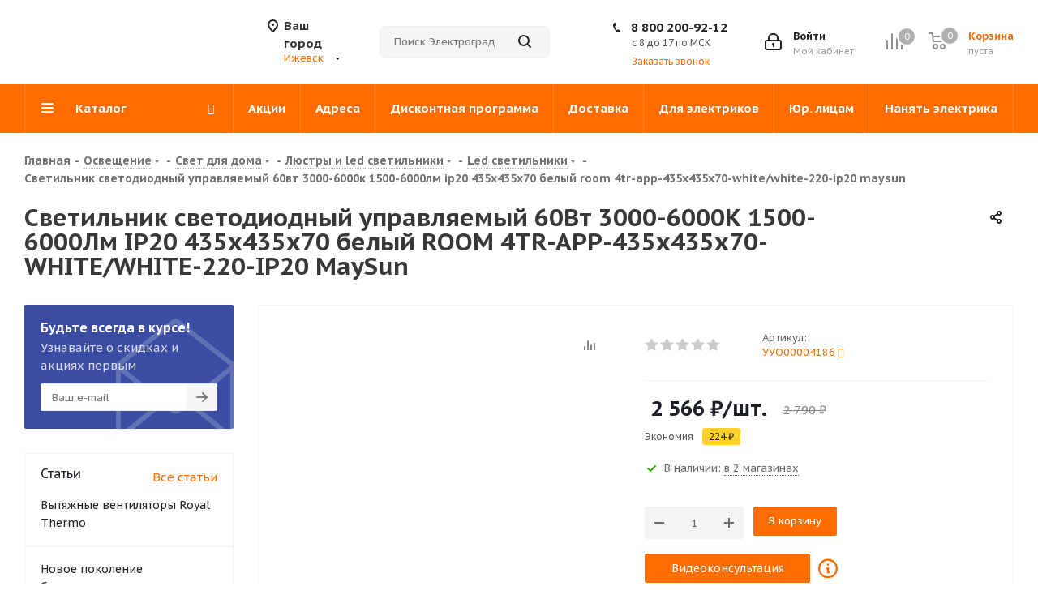

--- FILE ---
content_type: text/html; charset=UTF-8
request_url: https://electrograd.pro/product/svetilnik-svetodiodnyy-upravlyaemyy-nakladnoy-60vt-3000-6000k-1500-6000lm-ip20-435kh435kh70-belyy-4t/
body_size: 111676
content:
   <!DOCTYPE html>
<html xmlns="http://www.w3.org/1999/xhtml" xml:lang="ru"
      lang="ru" >
    <head><link rel="canonical" href="https://electrograd.pro/product/svetilnik-svetodiodnyy-upravlyaemyy-nakladnoy-60vt-3000-6000k-1500-6000lm-ip20-435kh435kh70-belyy-4t/" />
       <script type='application/ld+json'> 
{
    "@context": "http://www.schema.org",
    "@type": "WPHeader",
    "name": "Светильник светодиодный управляемый 60Вт 3000-6000К 1500-6000Лм IP20 435х435х70 белый ROOM 4TR-APP-435x435x70-WHITE/WHITE-220-IP20 MaySun за 2566₽. Купить в интернет-магазине Электроград",
    "description": "Успейте заказать! Светильник светодиодный управляемый 60Вт 3000-6000К 1500-6000Лм IP20 435х435х70 белый ROOM 4TR-APP-435x435x70-WHITE/WHITE-220-IP20 MaySun. Тип лампы Светодиод. (LED). Мощность лампы (Вт) 60. Степень защиты (IP) IP20 +200 бонусов за первую покупку. В корзине дешевле. Бонусы за отзывы",
    "inLanguage": "ru",
    "image": {
        "@type": "ImageObject",
        "image": "https://electrograd.pro/upload/CNext/e01/mq2y7sl6ystg2891vo4w8hhmtsypydvv/logo_eg.png"
    }
}
</script>


<script type='application/ld+json'> 
{
  "@context": "http://www.schema.org",
  "@type": "WPFooter",
  "copyrightYear": "2026"
}
</script>
      <title>Светильник светодиодный управляемый 60Вт 3000-6000К 1500-6000Лм IP20 435х435х70 белый ROOM 4TR-APP-435x435x70-WHITE/WHITE-220-IP20 MaySun за 2566₽. Купить в интернет-магазине Электроград</title>
      <meta name="viewport" content="initial-scale=1.0, width=device-width">
      <meta name="HandheldFriendly" content="true">
      <meta name="apple-mobile-web-app-capable" content="yes">
      <meta name="apple-mobile-web-app-status-bar-style" content="black">
      <meta name="SKYPE_TOOLBAR" content="SKYPE_TOOLBAR_PARSER_COMPATIBLE">
      <meta name="yandex-verification" content="0806c4f0d5e611c5">
      <meta name="google-site-verification" content="UiRakhZaRikIhSkmqGO0KvpsxQu-z7EoNj8oF9TD61E">
      <meta name="yandex-verification" content="6502509d942447f3" >
      <meta name="google-site-verification" content="9igVGpvVno5Z60168aCVd4kMrfJ1YRjiTGsHWNYaZIY" >
      <meta name="yandex-verification" content="f40424ecbcdff994" >
      <meta name="yandex-verification" content="c124bbe1f98230ff" >
      <meta name="yandex-verification" content="6761c95ac0b7f10f" >
       <meta http-equiv="Content-Type" content="text/html; charset=UTF-8" />
<meta name="keywords" content="светильник светодиодный управляемый 60вт 3000-6000к 1500-6000лм ip20 435х435х70 белый room 4tr-app-435x435x70-white/white-220-ip20 maysun +200 бонусов за первую покупку в корзине дешевле бонусы за отзывы" />
<meta name="description" content="Успейте заказать! Светильник светодиодный управляемый 60Вт 3000-6000К 1500-6000Лм IP20 435х435х70 белый ROOM 4TR-APP-435x435x70-WHITE/WHITE-220-IP20 MaySun. Тип лампы Светодиод. (LED). Мощность лампы (Вт) 60. Степень защиты (IP) IP20 +200 бонусов за первую покупку. В корзине дешевле. Бонусы за отзывы" />

<script data-skip-moving="true">(function(w, d, n) {var cl = "bx-core";var ht = d.documentElement;var htc = ht ? ht.className : undefined;if (htc === undefined || htc.indexOf(cl) !== -1){return;}var ua = n.userAgent;if (/(iPad;)|(iPhone;)/i.test(ua)){cl += " bx-ios";}else if (/Windows/i.test(ua)){cl += ' bx-win';}else if (/Macintosh/i.test(ua)){cl += " bx-mac";}else if (/Linux/i.test(ua) && !/Android/i.test(ua)){cl += " bx-linux";}else if (/Android/i.test(ua)){cl += " bx-android";}cl += (/(ipad|iphone|android|mobile|touch)/i.test(ua) ? " bx-touch" : " bx-no-touch");cl += w.devicePixelRatio && w.devicePixelRatio >= 2? " bx-retina": " bx-no-retina";if (/AppleWebKit/.test(ua)){cl += " bx-chrome";}else if (/Opera/.test(ua)){cl += " bx-opera";}else if (/Firefox/.test(ua)){cl += " bx-firefox";}ht.className = htc ? htc + " " + cl : cl;})(window, document, navigator);</script>


<link href="/bitrix/js/intranet/intranet-common.css?168438845766709"  rel="stylesheet" />
<link href="/bitrix/js/ui/design-tokens/dist/ui.design-tokens.css?173879518926358"  rel="stylesheet" />
<link href="/bitrix/js/ui/fonts/opensans/ui.font.opensans.css?16843884692555"  rel="stylesheet" />
<link href="/bitrix/js/main/popup/dist/main.popup.bundle.css?173879561829852"  rel="stylesheet" />
<link href="/bitrix/js/main/loader/dist/loader.bundle.css?15771299662425"  rel="stylesheet" />
<link href="/bitrix/js/main/core/css/core_viewer.css?173853851861330"  rel="stylesheet" />
<link href="/bitrix/cache/css/s1/electrograd/page_b4c29299215ceedc45fc432531db7f86/page_b4c29299215ceedc45fc432531db7f86_v1.css?175672099023325"  rel="stylesheet" />
<link href="/bitrix/cache/css/s1/electrograd/default_2b762366b5c80047dfbf825c27885ddf/default_2b762366b5c80047dfbf825c27885ddf_v1.css?1738797458641"  rel="stylesheet" />
<link href="/bitrix/cache/css/s1/electrograd/default_d1dd84d87249dd2e1049e0edaba04453/default_d1dd84d87249dd2e1049e0edaba04453_v1.css?17387974583293"  rel="stylesheet" />
<link href="/bitrix/cache/css/s1/electrograd/template_cb7afa9bf468a616ed04c6ac35e4be02/template_cb7afa9bf468a616ed04c6ac35e4be02_v1.css?1761825042535288"  data-template-style="true" rel="stylesheet" />
<link href="/bitrix/panel/main/popup.css?168438850022696"  data-template-style="true"  rel="stylesheet" />
<link href="https://fonts.googleapis.com/css?family=PT+Sans+Caption:400italic,700italic,400,700&subset=latin,cyrillic-ext"  rel="stylesheet" />




<script type="extension/settings" data-extension="currency.currency-core">{"region":"ru"}</script>




				<!-- Carrot quest BEGIN -->
				<script data-skip-moving='true'>!function(c,t,e,n,p){function a(e){var a=t.getElementById(e);if(a&&!(a.className.indexOf("g-recaptcha")<0)&&c.grecaptcha&&!a.children.length)if("3"==c[p].ver)a.innerHTML='<textarea class="g-recaptcha-response" style="display:none;resize:0;" name="g-recaptcha-response"></textarea>',grecaptcha.ready(function(){grecaptcha.execute(c[p].key,{action:"maxscore"}).then(function(e){a.innerHTML='<textarea class="g-recaptcha-response" style="display:none;resize:0;" name="g-recaptcha-response">'+e+"</textarea>"})});else{var r=grecaptcha.render(e,{sitekey:c[p].key+"",theme:c[p].params.recaptchaColor+"",size:c[p].params.recaptchaSize+"",callback:"onCaptchaVerify"+c[p].params.recaptchaSize,badge:c[p].params.recaptchaBadge});$(a).attr("data-widgetid",r)}}c.onLoadRenderRecaptcha=function(){for(var e in c[n].args)c[n].args.hasOwnProperty(e)&&a(c[n].args[e][0]);c[n]=function(e){a(e)}},c[n]=c[n]||function(){var e,a,r;c[n].args=c[n].args||[],c[n].args.push(arguments),a="recaptchaApiLoader",(e=t).getElementById(a)||((r=e.createElement("script")).id=a,r.src="//www.google.com/recaptcha/api.js?hl="+c[p].params.recaptchaLang+"&onload=onLoadRenderRecaptcha&render="+("3"==c[p].ver?c[p].key:"explicit"),e.head.appendChild(r))}}(window,document,0,"renderRecaptchaById","asproRecaptcha");</script>
<script data-skip-moving='true'>!function(){function i(a){for(var e=a;e;)if("form"===(e=e.parentNode).nodeName.toLowerCase())return e;return null}function s(a){var e=[],t=null,n=!1;void 0!==a&&(n=null!==a),t=n?a.getElementsByTagName("input"):document.getElementsByName("captcha_word");for(var r=0;r<t.length;r++)"captcha_word"===t[r].name&&e.push(t[r]);return e}function l(a){for(var e=[],t=a.getElementsByTagName("img"),n=0;n<t.length;n++)!/\/bitrix\/tools\/captcha.php\?(captcha_code|captcha_sid)=[^>]*?/i.test(t[n].src)&&"captcha"!==t[n].id||e.push(t[n]);return e}function h(a){var e="recaptcha-dynamic-"+(new Date).getTime();if(null!==document.getElementById(e)){for(var t=null;t=Math.floor(65535*Math.random()),null!==document.getElementById(e+t););e+=t}var n=document.createElement("div");n.id=e,n.className="g-recaptcha",n.attributes["data-sitekey"]=window.asproRecaptcha.key,a.parentNode&&(a.parentNode.className+=" recaptcha_text",a.parentNode.replaceChild(n,a)),renderRecaptchaById(e)}function a(){for(var a,e,t,n,r=function(){var a=s(null);if(0===a.length)return[];for(var e=[],t=0;t<a.length;t++){var n=i(a[t]);null!==n&&e.push(n)}return e}(),c=0;c<r.length;c++){var o=r[c],p=s(o);if(0!==p.length){var d=l(o);if(0!==d.length){for(a=0;a<p.length;a++)h(p[a]);for(a=0;a<d.length;a++)t=d[a],void 0,n="[data-uri]",t.attributes.src=n,t.style.display="none","src"in t&&(t.parentNode&&(t.parentNode.className+=" recaptcha_tmp_img"),t.src=n);e=o,"function"==typeof $&&$(e).find(".captcha-row label > span").length&&$(e).find(".captcha-row label > span").html(BX.message("RECAPTCHA_TEXT")+' <span class="star">*</span>')}}}}document.addEventListener?document.addEventListener("DOMNodeInserted",function(){try{return function(){if("undefined"!=typeof renderRecaptchaById)for(var a=document.getElementsByClassName("g-recaptcha"),e=0;e<a.length;e++){var t=a[e];if(0===t.innerHTML.length){var n=t.id;if("string"==typeof n&&0!==n.length){if("function"==typeof $){var r=$(t).closest(".captcha-row");r.length&&("3"==window.asproRecaptcha.ver?r.hide():(r.addClass(window.asproRecaptcha.params.recaptchaSize+" logo_captcha_"+window.asproRecaptcha.params.recaptchaLogoShow+" "+window.asproRecaptcha.params.recaptchaBadge),r.find(".captcha_image").addClass("recaptcha_tmp_img"),r.find(".captcha_input").addClass("recaptcha_text"),"invisible"!==window.asproRecaptcha.params.recaptchaSize&&(r.find("input.recaptcha").length||$('<input type="text" class="recaptcha" value="" />').appendTo(r))))}renderRecaptchaById(n)}}}}(),window.renderRecaptchaById&&window.asproRecaptcha&&window.asproRecaptcha.key?(a(),!0):(console.error("Bad captcha keys or module error"),!0)}catch(a){return console.error(a),!0}},!1):console.warn("Your browser does not support dynamic ReCaptcha replacement")}();</script>
            <!-- Yandex.Metrika counter -->
                        <!-- /Yandex.Metrika counter -->
            
<link rel="shortcut icon" href="/favicon.ico?1761140301" type="image/x-icon" >
<link rel="apple-touch-icon" sizes="180x180" href="/include/apple-touch-icon.png" >
<meta property="og:description" content="Успейте заказать! Светильник светодиодный управляемый 60Вт 3000-6000К 1500-6000Лм IP20 435х435х70 белый ROOM 4TR-APP-435x435x70-WHITE/WHITE-220-IP20 MaySun. Тип лампы Светодиод. (LED). Мощность лампы (Вт) 60. Степень защиты (IP) IP20 +200 бонусов за первую покупку. В корзине дешевле. Бонусы за отзыв..." />
<meta property="og:image" content="https://electrograd.pro:443/upload/iblock/9c6/ea6b18l0bso61486gob0e2fya8mzboq2/niyApy4KJ3QW_xB_tQiKSMaSJKXWoGKof0hQmQ3F_17PsziWNhU8ybq9I3UpHBo4_w9P7_hROiv_62rZBhLLs2r1.jpg" />
<link rel="image_src" href="https://electrograd.pro:443/upload/iblock/9c6/ea6b18l0bso61486gob0e2fya8mzboq2/niyApy4KJ3QW_xB_tQiKSMaSJKXWoGKof0hQmQ3F_17PsziWNhU8ybq9I3UpHBo4_w9P7_hROiv_62rZBhLLs2r1.jpg"  />
<meta property="og:title" content="Светильник светодиодный управляемый 60Вт 3000-6000К 1500-6000Лм IP20 435х435х70 белый ROOM 4TR-APP-435x435x70-WHITE/WHITE-220-IP20 MaySun за 2566₽. Купить в интернет-магазине Электроград" />
<meta property="og:type" content="website" />
<meta property="og:url" content="https://electrograd.pro:443/product/svetilnik-svetodiodnyy-upravlyaemyy-nakladnoy-60vt-3000-6000k-1500-6000lm-ip20-435kh435kh70-belyy-4t/" />
   </head>
<body id="main" class="site_s1 fill_bg_y ">

   <div id="panel"></div>






		<!--'start_frame_cache_basketitems-component-block'-->												<div id="ajax_basket"></div>
					<!--'end_frame_cache_basketitems-component-block'-->				
			
<div class="wrapper  basket_normal basket_fill_DARK side_LEFT catalog_icons_N banner_auto with_fast_view mheader-vcustom header-vcustom regions_Y fill_Y footer-vcustom front-vindex3 mfixed_Y mfixed_view_always title-v1 with_phones ce_cmp with_lazy">
    
    

        <div id="top-banner" class="top-banner-elgrad none__panel">
                    <div class="top-banner-wrapper" style="background-color: #464646">
        
            <div class="banner-title"style="color:#fff">
                Спец.условия для электриков            </div>
                            <a href="/installers-promo/" class="btn btn-default btn-transparent" style="border-color:#fff;color:#fff">
                    Подробнее                </a>
            
                    </div>
        
        <div class="close"><button>×</button></div>
    </div>

   <div
      class="header_wrap visible-lg visible-md title-v1">
      <header id="header">
          

<noscript>
   <div>
      <img lazyload class="lazyload" height="1" width="1" alt=""
           src="[data-uri]" data-src="//googleads.g.doubleclick.net/pagead/viewthroughconversion/797436152/?value=0&guid=ON&script=0"/>
   </div>
</noscript>

<div class="header-wrapper">
   <div class="header__top-row">
      <div class="maxwidth-theme">
         <div class="header__logo-block pull-left">
             <a href="/"><img lazyload class="lazyload" src="[data-uri]" data-src="/upload/CNext/b4c/3pvs5i9uklc4pwcie04eojlzgdfsxxdo/elgrad_logo.svg" alt="Электроград" title="Электроград" /></a>         </div>
         <div class="header__right-block pull-right">
            <div class="header__phone-block">
<!--               <div class="email-text">-->
<!--                  <i class="svg svg-email"></i>-->
<!--                  <a href="mailto:--><!--" rel="nofollow">-->
<!--                      --><!--                  </a>-->
<!--               </div>-->
                <!--'start_frame_cache_header-allphones-block1'-->											<!-- noindex -->
			<div class="phone">
				<i class="svg svg-phone"></i>
				<a rel="nofollow" href="tel:88002009212">8 800 200-92-12</a>
							</div>
			<!-- /noindex -->
							<!--'end_frame_cache_header-allphones-block1'-->                <p class="phone-info phone-info_header">с 8 до 17 по МСК</p>

                                   <div class="callback-block">
                      <span class="animate-load twosmallfont colored" data-event="jqm" data-param-form_id="CALLBACK" data-name="callback">Заказать звонок</span>
                   </div>
                            </div>
             
		<!--'start_frame_cache_header-auth-block1'-->			<!-- noindex --><a rel="nofollow" title="Мой кабинет" class="personal-link dark-color animate-load" data-event="jqm" data-param-type="auth" data-param-backurl="/product/svetilnik-svetodiodnyy-upravlyaemyy-nakladnoy-60vt-3000-6000k-1500-6000lm-ip20-435kh435kh70-belyy-4t/?&/product/svetilnik-svetodiodnyy-upravlyaemyy-nakladnoy-60vt-3000-6000k-1500-6000lm-ip20-435kh435kh70-belyy-4t/" data-name="auth" href="/personal/"><i class="svg inline big svg-inline-cabinet" aria-hidden="true" title="Мой кабинет"><svg xmlns="http://www.w3.org/2000/svg" width="21" height="21" viewBox="0 0 21 21">
  <defs>
    <style>
      .loccls-1 {
        fill: #222;
        fill-rule: evenodd;
      }
    </style>
  </defs>
  <path data-name="Rounded Rectangle 110" class="loccls-1" d="M1433,132h-15a3,3,0,0,1-3-3v-7a3,3,0,0,1,3-3h1v-2a6,6,0,0,1,6-6h1a6,6,0,0,1,6,6v2h1a3,3,0,0,1,3,3v7A3,3,0,0,1,1433,132Zm-3-15a4,4,0,0,0-4-4h-1a4,4,0,0,0-4,4v2h9v-2Zm4,5a1,1,0,0,0-1-1h-15a1,1,0,0,0-1,1v7a1,1,0,0,0,1,1h15a1,1,0,0,0,1-1v-7Zm-8,3.9v1.6a0.5,0.5,0,1,1-1,0v-1.6A1.5,1.5,0,1,1,1426,125.9Z" transform="translate(-1415 -111)"/>
</svg>
</i><span class="wrap"><span class="name">Войти</span><span class="title">Мой кабинет</span></span></a><!-- /noindex -->		<!--'end_frame_cache_header-auth-block1'-->
	             							<!--'start_frame_cache_header-basket-with-compare-block1'-->															<div class="header__basket-icons wrap_icon">
										<!--noindex-->
			<a class="basket-link compare  with_price big " href="/catalog/compare.php" title="Список сравниваемых элементов">
		<span class="js-basket-block"><i class="svg inline  svg-inline-compare big" aria-hidden="true" ><svg xmlns="http://www.w3.org/2000/svg" width="21" height="21" viewBox="0 0 21 21">
  <defs>
    <style>
      .comcls-1 {
        fill: #222;
        fill-rule: evenodd;
      }
    </style>
  </defs>
  <path class="comcls-1" d="M20,4h0a1,1,0,0,1,1,1V21H19V5A1,1,0,0,1,20,4ZM14,7h0a1,1,0,0,1,1,1V21H13V8A1,1,0,0,1,14,7ZM8,1A1,1,0,0,1,9,2V21H7V2A1,1,0,0,1,8,1ZM2,9H2a1,1,0,0,1,1,1V21H1V10A1,1,0,0,1,2,9ZM0,0H1V1H0V0ZM0,0H1V1H0V0Z"/>
</svg>
</i><span class="title dark_link">Сравнение</span><span class="count">0</span></span>
	</a>
	<!--/noindex-->											</div>
																		<!-- noindex -->
																					<div class="header__basket-icons wrap_icon">
											<a rel="nofollow" class="basket-link basket has_prices with_price big " href="/basket/" title="Корзина пуста">
							<span class="js-basket-block">
								<i class="svg inline  svg-inline-basket big" aria-hidden="true" ><svg xmlns="http://www.w3.org/2000/svg" width="22" height="21" viewBox="0 0 22 21">
  <defs>
    <style>
      .cls-1 {
        fill: #222;
        fill-rule: evenodd;
      }
    </style>
  </defs>
  <path data-name="Ellipse 2 copy 6" class="cls-1" d="M1507,122l-0.99,1.009L1492,123l-1-1-1-9h-3a0.88,0.88,0,0,1-1-1,1.059,1.059,0,0,1,1.22-1h2.45c0.31,0,.63.006,0.63,0.006a1.272,1.272,0,0,1,1.4.917l0.41,3.077H1507l1,1v1ZM1492.24,117l0.43,3.995h12.69l0.82-4Zm2.27,7.989a3.5,3.5,0,1,1-3.5,3.5A3.495,3.495,0,0,1,1494.51,124.993Zm8.99,0a3.5,3.5,0,1,1-3.49,3.5A3.5,3.5,0,0,1,1503.5,124.993Zm-9,2.006a1.5,1.5,0,1,1-1.5,1.5A1.5,1.5,0,0,1,1494.5,127Zm9,0a1.5,1.5,0,1,1-1.5,1.5A1.5,1.5,0,0,1,1503.5,127Z" transform="translate(-1486 -111)"/>
</svg>
</i>																	<span class="wrap">
																<span class="title dark_link">Корзина</span>
																	<span class="prices">пуста</span>
									</span>
																<span class="count">0</span>
							</span>
						</a>
											</div>
										<!-- /noindex -->
							<!--'end_frame_cache_header-basket-with-compare-block1'-->			         </div>

        


<div itemscope="itemscope" itemtype="https://schema.org/Organization">
    <link itemprop="url" href="/">
    <meta itemprop="image" content="/upload/CNext/b4c/3pvs5i9uklc4pwcie04eojlzgdfsxxdo/elgrad_logo.svg">
    <meta itemprop="name" content="Электроград" />
    <meta itemprop="address" content="Молодёжная улица, 107Б, Ижевск" />
    <meta itemprop="telephone" content="8 800 200-92-12" />

            <div itemscope="itemscope" itemtype="http://schema.org/LocalBusiness">
            <meta itemprop="name" content="Электроград г. Ижевск, СЦ «Хозяйственная база №2»">
            <meta itemprop="image" content="/upload/CNext/b4c/3pvs5i9uklc4pwcie04eojlzgdfsxxdo/elgrad_logo.svg">
            <meta itemprop="priceRange" content="от 100 RUB">
            <meta itemprop="telephone" content="8 (800) 200-92-12">
            <div itemprop="address" itemscope="" itemtype="http://schema.org/PostalAddress">
                <meta itemprop="streetAddress" content="ул. Пойма, 7 (офис 226)">
                <meta itemprop="addressLocality" content="г. Ижевск, СЦ «Хозяйственная база №2»">
            </div>
        </div>
            <div itemscope="itemscope" itemtype="http://schema.org/LocalBusiness">
            <meta itemprop="name" content="Электроград г. Ижевск, СЦ «Хозяйственная база №1»">
            <meta itemprop="image" content="/upload/CNext/b4c/3pvs5i9uklc4pwcie04eojlzgdfsxxdo/elgrad_logo.svg">
            <meta itemprop="priceRange" content="от 100 RUB">
            <meta itemprop="telephone" content="8 (800) 200-92-12">
            <div itemprop="address" itemscope="" itemtype="http://schema.org/PostalAddress">
                <meta itemprop="streetAddress" content=" ул. Пойма, 7 (офис 140)">
                <meta itemprop="addressLocality" content="г. Ижевск, СЦ «Хозяйственная база №1»">
            </div>
        </div>
            <div itemscope="itemscope" itemtype="http://schema.org/LocalBusiness">
            <meta itemprop="name" content="Электроград г. Ижевск, СЦ «Азбука ремонта»">
            <meta itemprop="image" content="/upload/CNext/b4c/3pvs5i9uklc4pwcie04eojlzgdfsxxdo/elgrad_logo.svg">
            <meta itemprop="priceRange" content="от 100 RUB">
            <meta itemprop="telephone" content="8 (3412) 65-58-96">
            <div itemprop="address" itemscope="" itemtype="http://schema.org/PostalAddress">
                <meta itemprop="streetAddress" content="ул. Молодёжная, 107Б (зал 325)">
                <meta itemprop="addressLocality" content="г. Ижевск, СЦ «Азбука ремонта»">
            </div>
        </div>
            <div itemscope="itemscope" itemtype="http://schema.org/LocalBusiness">
            <meta itemprop="name" content="Электроград г. Ижевск, СЦ «Гвоздь»">
            <meta itemprop="image" content="/upload/CNext/b4c/3pvs5i9uklc4pwcie04eojlzgdfsxxdo/elgrad_logo.svg">
            <meta itemprop="priceRange" content="от 100 RUB">
            <meta itemprop="telephone" content="8 (3412) 91-21-29">
            <div itemprop="address" itemscope="" itemtype="http://schema.org/PostalAddress">
                <meta itemprop="streetAddress" content=" ул. Удмуртская, 304 (офис 26)">
                <meta itemprop="addressLocality" content="г. Ижевск, СЦ «Гвоздь»">
            </div>
        </div>
            <div itemscope="itemscope" itemtype="http://schema.org/LocalBusiness">
            <meta itemprop="name" content="Электроград г. Ижевск, СЦ «Гвоздь»">
            <meta itemprop="image" content="/upload/CNext/b4c/3pvs5i9uklc4pwcie04eojlzgdfsxxdo/elgrad_logo.svg">
            <meta itemprop="priceRange" content="от 100 RUB">
            <meta itemprop="telephone" content="8 (3412) 90-81-09">
            <div itemprop="address" itemscope="" itemtype="http://schema.org/PostalAddress">
                <meta itemprop="streetAddress" content="ул. Удмуртская, 304 (офис 129)">
                <meta itemprop="addressLocality" content="г. Ижевск, СЦ «Гвоздь»">
            </div>
        </div>
            <div itemscope="itemscope" itemtype="http://schema.org/LocalBusiness">
            <meta itemprop="name" content="Электроград г. Ижевск, ТЦ «Золотой лев»">
            <meta itemprop="image" content="/upload/CNext/b4c/3pvs5i9uklc4pwcie04eojlzgdfsxxdo/elgrad_logo.svg">
            <meta itemprop="priceRange" content="от 100 RUB">
            <meta itemprop="telephone" content="8 (3412) 91-25-90">
            <div itemprop="address" itemscope="" itemtype="http://schema.org/PostalAddress">
                <meta itemprop="streetAddress" content="ул. Ленина, 142">
                <meta itemprop="addressLocality" content="г. Ижевск, ТЦ «Золотой лев»">
            </div>
        </div>
            <div itemscope="itemscope" itemtype="http://schema.org/LocalBusiness">
            <meta itemprop="name" content="Электроград г. Сарапул">
            <meta itemprop="image" content="/upload/CNext/b4c/3pvs5i9uklc4pwcie04eojlzgdfsxxdo/elgrad_logo.svg">
            <meta itemprop="priceRange" content="от 100 RUB">
            <meta itemprop="telephone" content="8 (34147) 2-70-73">
            <div itemprop="address" itemscope="" itemtype="http://schema.org/PostalAddress">
                <meta itemprop="streetAddress" content="ул. Пролетарская, 31а (1 этаж, офис 105)">
                <meta itemprop="addressLocality" content="г. Сарапул">
            </div>
        </div>
            <div itemscope="itemscope" itemtype="http://schema.org/LocalBusiness">
            <meta itemprop="name" content="Электроград г. Можга">
            <meta itemprop="image" content="/upload/CNext/b4c/3pvs5i9uklc4pwcie04eojlzgdfsxxdo/elgrad_logo.svg">
            <meta itemprop="priceRange" content="от 100 RUB">
            <meta itemprop="telephone" content="8 (34139) 4-23-73">
            <div itemprop="address" itemscope="" itemtype="http://schema.org/PostalAddress">
                <meta itemprop="streetAddress" content="ул. Можгинская, 62">
                <meta itemprop="addressLocality" content="г. Можга">
            </div>
        </div>
            <div itemscope="itemscope" itemtype="http://schema.org/LocalBusiness">
            <meta itemprop="name" content="Электроград г. Воткинск">
            <meta itemprop="image" content="/upload/CNext/b4c/3pvs5i9uklc4pwcie04eojlzgdfsxxdo/elgrad_logo.svg">
            <meta itemprop="priceRange" content="от 100 RUB">
            <meta itemprop="telephone" content="8 (800) 200-92-12">
            <div itemprop="address" itemscope="" itemtype="http://schema.org/PostalAddress">
                <meta itemprop="streetAddress" content="ул. 1 Мая, 102">
                <meta itemprop="addressLocality" content="г. Воткинск">
            </div>
        </div>
            <div itemscope="itemscope" itemtype="http://schema.org/LocalBusiness">
            <meta itemprop="name" content="Электроград г. Глазов">
            <meta itemprop="image" content="/upload/CNext/b4c/3pvs5i9uklc4pwcie04eojlzgdfsxxdo/elgrad_logo.svg">
            <meta itemprop="priceRange" content="от 100 RUB">
            <meta itemprop="telephone" content="8 (800) 200-92-12">
            <div itemprop="address" itemscope="" itemtype="http://schema.org/PostalAddress">
                <meta itemprop="streetAddress" content="ул. Ленина, 21">
                <meta itemprop="addressLocality" content="г. Глазов">
            </div>
        </div>
            <div itemscope="itemscope" itemtype="http://schema.org/LocalBusiness">
            <meta itemprop="name" content="Электроград г. Ижевск, ТЦ &quot;Флагман Дисконт&quot;">
            <meta itemprop="image" content="/upload/CNext/b4c/3pvs5i9uklc4pwcie04eojlzgdfsxxdo/elgrad_logo.svg">
            <meta itemprop="priceRange" content="от 100 RUB">
            <meta itemprop="telephone" content="8 (800) 200-92-12">
            <div itemprop="address" itemscope="" itemtype="http://schema.org/PostalAddress">
                <meta itemprop="streetAddress" content="ул. Удмуртская, 255В ">
                <meta itemprop="addressLocality" content="г. Ижевск, ТЦ &quot;Флагман Дисконт&quot;">
            </div>
        </div>
            <div itemscope="itemscope" itemtype="http://schema.org/LocalBusiness">
            <meta itemprop="name" content="Электроград г. Ижевск, гипермаркет «Дело знаем»">
            <meta itemprop="image" content="/upload/CNext/b4c/3pvs5i9uklc4pwcie04eojlzgdfsxxdo/elgrad_logo.svg">
            <meta itemprop="priceRange" content="от 100 RUB">
            <meta itemprop="telephone" content="+7 (982) 118-09-56">
            <div itemprop="address" itemscope="" itemtype="http://schema.org/PostalAddress">
                <meta itemprop="streetAddress" content=" ул. Кирова 142 ТЦ «Алые Паруса» 1й этаж (партнёрская точка выдачи)">
                <meta itemprop="addressLocality" content="г. Ижевск, гипермаркет «Дело знаем»">
            </div>
        </div>
            <div itemscope="itemscope" itemtype="http://schema.org/LocalBusiness">
            <meta itemprop="name" content="Электроград г. Ижевск, гипермаркет «Электроград PRO»">
            <meta itemprop="image" content="/upload/CNext/b4c/3pvs5i9uklc4pwcie04eojlzgdfsxxdo/elgrad_logo.svg">
            <meta itemprop="priceRange" content="от 100 RUB">
            <meta itemprop="telephone" content="8 (800) 200-92-12">
            <div itemprop="address" itemscope="" itemtype="http://schema.org/PostalAddress">
                <meta itemprop="streetAddress" content=" ул. Камбарская, 94 к1 (рядом с ЛеманоПро)">
                <meta itemprop="addressLocality" content="г. Ижевск, гипермаркет «Электроград PRO»">
            </div>
        </div>
            <div itemscope="itemscope" itemtype="http://schema.org/LocalBusiness">
            <meta itemprop="name" content="Электроград г. Чайковский, ТЦ «ЦСК», ул. Советская 2/10">
            <meta itemprop="image" content="/upload/CNext/b4c/3pvs5i9uklc4pwcie04eojlzgdfsxxdo/elgrad_logo.svg">
            <meta itemprop="priceRange" content="от 100 RUB">
            <meta itemprop="telephone" content="8 (800) 200-92-12">
            <div itemprop="address" itemscope="" itemtype="http://schema.org/PostalAddress">
                <meta itemprop="streetAddress" content="(корп. 2, 2 этаж)">
                <meta itemprop="addressLocality" content="г. Чайковский, ТЦ «ЦСК», ул. Советская 2/10">
            </div>
        </div>
            <div itemscope="itemscope" itemtype="http://schema.org/LocalBusiness">
            <meta itemprop="name" content="Электроград г. Пермь ул. Ласьвинская">
            <meta itemprop="image" content="/upload/CNext/b4c/3pvs5i9uklc4pwcie04eojlzgdfsxxdo/elgrad_logo.svg">
            <meta itemprop="priceRange" content="от 100 RUB">
            <meta itemprop="telephone" content="8 (342) 206-60-96 ">
            <div itemprop="address" itemscope="" itemtype="http://schema.org/PostalAddress">
                <meta itemprop="streetAddress" content="37б (вход с парковки ТЦ «Строймастер»)">
                <meta itemprop="addressLocality" content="г. Пермь ул. Ласьвинская">
            </div>
        </div>
            <div itemscope="itemscope" itemtype="http://schema.org/LocalBusiness">
            <meta itemprop="name" content="Электроград г. Пермь ТК «Парковый» ">
            <meta itemprop="image" content="/upload/CNext/b4c/3pvs5i9uklc4pwcie04eojlzgdfsxxdo/elgrad_logo.svg">
            <meta itemprop="priceRange" content="от 100 RUB">
            <meta itemprop="telephone" content="8 (800) 200-92-12">
            <div itemprop="address" itemscope="" itemtype="http://schema.org/PostalAddress">
                <meta itemprop="streetAddress" content="ул.Трамвайная 33 корп.4 ">
                <meta itemprop="addressLocality" content="г. Пермь ТК «Парковый» ">
            </div>
        </div>
            <div itemscope="itemscope" itemtype="http://schema.org/LocalBusiness">
            <meta itemprop="name" content="Электроград г. Пермь ТЦ «Гудвин»">
            <meta itemprop="image" content="/upload/CNext/b4c/3pvs5i9uklc4pwcie04eojlzgdfsxxdo/elgrad_logo.svg">
            <meta itemprop="priceRange" content="от 100 RUB">
            <meta itemprop="telephone" content="8 (800) 200-92-12">
            <div itemprop="address" itemscope="" itemtype="http://schema.org/PostalAddress">
                <meta itemprop="streetAddress" content="ул. Уральская 63, корпус 2, 1 этаж">
                <meta itemprop="addressLocality" content="г. Пермь ТЦ «Гудвин»">
            </div>
        </div>
            <div itemscope="itemscope" itemtype="http://schema.org/LocalBusiness">
            <meta itemprop="name" content="Электроград г. Чайковский, ТРК «Аквареал»">
            <meta itemprop="image" content="/upload/CNext/b4c/3pvs5i9uklc4pwcie04eojlzgdfsxxdo/elgrad_logo.svg">
            <meta itemprop="priceRange" content="от 100 RUB">
            <meta itemprop="telephone" content="8 (800) 200-92-12">
            <div itemprop="address" itemscope="" itemtype="http://schema.org/PostalAddress">
                <meta itemprop="streetAddress" content="ул. Промышленная 13. ТРК Акварель &quot;желтый корпус&quot;">
                <meta itemprop="addressLocality" content="г. Чайковский, ТРК «Аквареал»">
            </div>
        </div>
            <div itemscope="itemscope" itemtype="http://schema.org/LocalBusiness">
            <meta itemprop="name" content="Электроград г. Уфа, ТЦ «Радуга»">
            <meta itemprop="image" content="/upload/CNext/b4c/3pvs5i9uklc4pwcie04eojlzgdfsxxdo/elgrad_logo.svg">
            <meta itemprop="priceRange" content="от 100 RUB">
            <meta itemprop="telephone" content="8 (3472) 46-12-23">
            <div itemprop="address" itemscope="" itemtype="http://schema.org/PostalAddress">
                <meta itemprop="streetAddress" content="ул. Менделеева, 137 корпус 4 (2 этаж, секц. 2у-10)">
                <meta itemprop="addressLocality" content="г. Уфа, ТЦ «Радуга»">
            </div>
        </div>
            <div itemscope="itemscope" itemtype="http://schema.org/LocalBusiness">
            <meta itemprop="name" content="Электроград г. Уфа, ЦТР «Радуга»">
            <meta itemprop="image" content="/upload/CNext/b4c/3pvs5i9uklc4pwcie04eojlzgdfsxxdo/elgrad_logo.svg">
            <meta itemprop="priceRange" content="от 100 RUB">
            <meta itemprop="telephone" content="8 (800) 200-92-12">
            <div itemprop="address" itemscope="" itemtype="http://schema.org/PostalAddress">
                <meta itemprop="streetAddress" content="ул. Индустриальное шоссе, 44/1 (1 павильон, 2 этаж, офис 228)">
                <meta itemprop="addressLocality" content="г. Уфа, ЦТР «Радуга»">
            </div>
        </div>
            <div itemscope="itemscope" itemtype="http://schema.org/LocalBusiness">
            <meta itemprop="name" content="Электроград г. Стерлитамак, ТЦ «СитиМолл»">
            <meta itemprop="image" content="/upload/CNext/b4c/3pvs5i9uklc4pwcie04eojlzgdfsxxdo/elgrad_logo.svg">
            <meta itemprop="priceRange" content="от 100 RUB">
            <meta itemprop="telephone" content="8 (3473) 30-11-53">
            <div itemprop="address" itemscope="" itemtype="http://schema.org/PostalAddress">
                <meta itemprop="streetAddress" content="пр. Октября, 36">
                <meta itemprop="addressLocality" content="г. Стерлитамак, ТЦ «СитиМолл»">
            </div>
        </div>
            <div itemscope="itemscope" itemtype="http://schema.org/LocalBusiness">
            <meta itemprop="name" content="Электроград г. Октябрьский, ТЦ «РИО»">
            <meta itemprop="image" content="/upload/CNext/b4c/3pvs5i9uklc4pwcie04eojlzgdfsxxdo/elgrad_logo.svg">
            <meta itemprop="priceRange" content="от 100 RUB">
            <meta itemprop="telephone" content="8 (34767) 5-98-09">
            <div itemprop="address" itemscope="" itemtype="http://schema.org/PostalAddress">
                <meta itemprop="streetAddress" content="ул. Островского, 5Б">
                <meta itemprop="addressLocality" content="г. Октябрьский, ТЦ «РИО»">
            </div>
        </div>
            <div itemscope="itemscope" itemtype="http://schema.org/LocalBusiness">
            <meta itemprop="name" content="Электроград г. Стерлитамак, ТЦ «МегаМир»">
            <meta itemprop="image" content="/upload/CNext/b4c/3pvs5i9uklc4pwcie04eojlzgdfsxxdo/elgrad_logo.svg">
            <meta itemprop="priceRange" content="от 100 RUB">
            <meta itemprop="telephone" content="+7 (922) 506 01 38">
            <div itemprop="address" itemscope="" itemtype="http://schema.org/PostalAddress">
                <meta itemprop="streetAddress" content=" ул. Мира, 1Б, строение 1 ">
                <meta itemprop="addressLocality" content="г. Стерлитамак, ТЦ «МегаМир»">
            </div>
        </div>
            <div itemscope="itemscope" itemtype="http://schema.org/LocalBusiness">
            <meta itemprop="name" content="Электроград г. Салават">
            <meta itemprop="image" content="/upload/CNext/b4c/3pvs5i9uklc4pwcie04eojlzgdfsxxdo/elgrad_logo.svg">
            <meta itemprop="priceRange" content="от 100 RUB">
            <meta itemprop="telephone" content="+7 (922) 505-98-77">
            <div itemprop="address" itemscope="" itemtype="http://schema.org/PostalAddress">
                <meta itemprop="streetAddress" content="ул. Уфимская, 29">
                <meta itemprop="addressLocality" content="г. Салават">
            </div>
        </div>
            <div itemscope="itemscope" itemtype="http://schema.org/LocalBusiness">
            <meta itemprop="name" content="Электроград г. Дюртюли">
            <meta itemprop="image" content="/upload/CNext/b4c/3pvs5i9uklc4pwcie04eojlzgdfsxxdo/elgrad_logo.svg">
            <meta itemprop="priceRange" content="от 100 RUB">
            <meta itemprop="telephone" content="8 (800) 200-92-12">
            <div itemprop="address" itemscope="" itemtype="http://schema.org/PostalAddress">
                <meta itemprop="streetAddress" content="ул. Генерала Шаймуратова 14">
                <meta itemprop="addressLocality" content="г. Дюртюли">
            </div>
        </div>
            <div itemscope="itemscope" itemtype="http://schema.org/LocalBusiness">
            <meta itemprop="name" content="Электроград г. Нижнекамск, ТЦ «Якорь»">
            <meta itemprop="image" content="/upload/CNext/b4c/3pvs5i9uklc4pwcie04eojlzgdfsxxdo/elgrad_logo.svg">
            <meta itemprop="priceRange" content="от 100 RUB">
            <meta itemprop="telephone" content="8 (800) 200-92-12">
            <div itemprop="address" itemscope="" itemtype="http://schema.org/PostalAddress">
                <meta itemprop="streetAddress" content="ул. Корабельная, 44 (1 этаж, офис 27)">
                <meta itemprop="addressLocality" content="г. Нижнекамск, ТЦ «Якорь»">
            </div>
        </div>
            <div itemscope="itemscope" itemtype="http://schema.org/LocalBusiness">
            <meta itemprop="name" content="Электроград г. Альметьевск">
            <meta itemprop="image" content="/upload/CNext/b4c/3pvs5i9uklc4pwcie04eojlzgdfsxxdo/elgrad_logo.svg">
            <meta itemprop="priceRange" content="от 100 RUB">
            <meta itemprop="telephone" content="8 (8553) 45-75-03">
            <div itemprop="address" itemscope="" itemtype="http://schema.org/PostalAddress">
                <meta itemprop="streetAddress" content="ул. Ленина, 55">
                <meta itemprop="addressLocality" content="г. Альметьевск">
            </div>
        </div>
            <div itemscope="itemscope" itemtype="http://schema.org/LocalBusiness">
            <meta itemprop="name" content="Электроград г. Набережные Челны">
            <meta itemprop="image" content="/upload/CNext/b4c/3pvs5i9uklc4pwcie04eojlzgdfsxxdo/elgrad_logo.svg">
            <meta itemprop="priceRange" content="от 100 RUB">
            <meta itemprop="telephone" content="8 (800) 200-92-12">
            <div itemprop="address" itemscope="" itemtype="http://schema.org/PostalAddress">
                <meta itemprop="streetAddress" content="ул. Машиностроительная 27">
                <meta itemprop="addressLocality" content="г. Набережные Челны">
            </div>
        </div>
            <div itemscope="itemscope" itemtype="http://schema.org/LocalBusiness">
            <meta itemprop="name" content="Электроград г. Зеленодольск">
            <meta itemprop="image" content="/upload/CNext/b4c/3pvs5i9uklc4pwcie04eojlzgdfsxxdo/elgrad_logo.svg">
            <meta itemprop="priceRange" content="от 100 RUB">
            <meta itemprop="telephone" content="8 (800) 200-92-12">
            <div itemprop="address" itemscope="" itemtype="http://schema.org/PostalAddress">
                <meta itemprop="streetAddress" content="ул. Татарстан, 20">
                <meta itemprop="addressLocality" content="г. Зеленодольск">
            </div>
        </div>
            <div itemscope="itemscope" itemtype="http://schema.org/LocalBusiness">
            <meta itemprop="name" content="Электроград г. Альметьевск (ТЦ &quot;Домино&quot;)">
            <meta itemprop="image" content="/upload/CNext/b4c/3pvs5i9uklc4pwcie04eojlzgdfsxxdo/elgrad_logo.svg">
            <meta itemprop="priceRange" content="от 100 RUB">
            <meta itemprop="telephone" content="8 (800) 200-92-12">
            <div itemprop="address" itemscope="" itemtype="http://schema.org/PostalAddress">
                <meta itemprop="streetAddress" content="проспект И. Зарипова, 25 ">
                <meta itemprop="addressLocality" content="г. Альметьевск (ТЦ &quot;Домино&quot;)">
            </div>
        </div>
            <div itemscope="itemscope" itemtype="http://schema.org/LocalBusiness">
            <meta itemprop="name" content="Электроград г. Чебоксары, ТЦ «Мега Молл»">
            <meta itemprop="image" content="/upload/CNext/b4c/3pvs5i9uklc4pwcie04eojlzgdfsxxdo/elgrad_logo.svg">
            <meta itemprop="priceRange" content="от 100 RUB">
            <meta itemprop="telephone" content="+7 (961) 345-68-55">
            <div itemprop="address" itemscope="" itemtype="http://schema.org/PostalAddress">
                <meta itemprop="streetAddress" content=" ул. Калинина, 105а (офис 157)">
                <meta itemprop="addressLocality" content="г. Чебоксары, ТЦ «Мега Молл»">
            </div>
        </div>
            
        </div>
         <div class="header__center-block">
                              <!--'start_frame_cache_header-regionality-block'-->
			<div class="region_wrapper">
			<div class="city_title">Ваш город</div>
			<div class="js_city_chooser colored" data-event="jqm" data-name="city_chooser_small" data-param-url="%2Fproduct%2Fsvetilnik-svetodiodnyy-upravlyaemyy-nakladnoy-60vt-3000-6000k-1500-6000lm-ip20-435kh435kh70-belyy-4t%2F%3F%26%2Fproduct%2Fsvetilnik-svetodiodnyy-upravlyaemyy-nakladnoy-60vt-3000-6000k-1500-6000lm-ip20-435kh435kh70-belyy-4t%2F" data-param-form_id="city_chooser">
				<span id="city">Ижевск</span><span class="arrow"><i></i></span>
			</div>
					</div>
	<!--'end_frame_cache_header-regionality-block'-->                         <div class="header__search_wrap">
                        <div class="search-wrapper" itemscope itemtype="https://schema.org/WebSite">
    <link itemprop="url" href="https://electrograd.pro/" />
         <form itemprop="potentialAction" itemscope itemtype="https://schema.org/SearchAction" action="/catalog/" class="search">
           <meta itemprop="target" content="https://electrograd.pro/?digiSearch=true&term={search_term_string}" />
             <div class="search-input-div">
                 <input itemprop="query-input" class="search-input" id="title-search-input_fixed" type="text" name="search_term_string" value="" placeholder="Поиск Электроград" size="20" autocomplete="off" />
             </div>
             <div class="search-button-div">
                 <button class="btn btn-search" type="submit" name="s" value="Найти"><i class="svg svg-search svg-black"></i></button>
             </div>
         </form>
         <div id="title-search_fixed"></div>
    </div>
        
            </div>
         </div>
      </div>
   </div>

   <div class="header__menu-row menu-row middle-block bgcolored">
      <div class="maxwidth-theme">
             <nav class="mega-menu sliced" itemscope itemtype="http://schema.org/SiteNavigationElement">
      <div class="table-menu" itemprop="about" itemscope itemtype="http://schema.org/ItemList">
                                 <div itemprop="itemListElement" itemscope itemtype="http://schema.org/ItemList" class="menu-item unvisible dropdown catalog wide_menu  ">
               <div class="wrap">
                  <a itemprop="url" class="dropdown-toggle" href="/catalog/">
                     <div>
                                                Каталог                     </div>
                  </a>
                  <meta itemprop="name" content="Каталог" />
                                       <span class="tail"></span>
                     <ul itemprop="itemListElement" itemscope itemtype="http://schema.org/ItemList" class="dropdown-menu">
                                                                                                         <li itemprop="itemListElement" itemscope itemtype="http://schema.org/ItemList" class="has_img">
                                                                  <div class="menu_img"><img lazyload class="lazyload" src="[data-uri]" data-src="/upload/resize_cache/iblock/00a/tbaiwjok4di07tn9viikj20o9wc2r279/60_60_0/Kartochka_TOVARY_MESYATSA.PNG" alt="Тут скидки до 50%" title="Тут скидки до 50%" /></div>
                                                                                             <a itemprop="url" href="/catalog/aktualnoe/" title="Тут скидки до 50%"><span class="name">Тут скидки до 50%</span></a>
                              <meta itemprop="name" content="Тут скидки до 50%" />

                                                         </li>
                                                                                                         <li itemprop="itemListElement" itemscope itemtype="http://schema.org/ItemList" class="dropdown-submenu has_img">
                                                                  <div class="menu_img"><img lazyload class="lazyload" src="[data-uri]" data-src="/upload/resize_cache/iblock/2c8/60_60_0/2c82c0e4e9091e522e3c8e15bad49db1.png" alt="Климатическое оборудование" title="Климатическое оборудование" /></div>
                                                                                             <a itemprop="url" href="/catalog/sistemy-obogreva-i-ventilyatsii/" title="Климатическое оборудование"><span class="name">Климатическое оборудование</span><span class="arrow"></span></a>
                              <meta itemprop="name" content="Климатическое оборудование" />

                                                                                                <ul class="dropdown-menu toggle_menu">
                                                                                                                  <li class="menu-item   ">
                                          <a href="/catalog/pribory-obogreva/" title="Обогрев помещения"><span class="name">Обогрев помещения</span></a>
                                                                                 </li>
                                                                                                                  <li class="menu-item   ">
                                          <a href="/catalog/teplye-poly-i-aksessuary/" title="Теплые полы и аксессуары"><span class="name">Теплые полы и аксессуары</span></a>
                                                                                 </li>
                                                                                                                  <li class="menu-item   ">
                                          <a href="/catalog/vodonagrevateli/" title="Водонагреватели"><span class="name">Водонагреватели</span></a>
                                                                                 </li>
                                                                                                                  <li class="menu-item   ">
                                          <a href="/catalog/sistemy-obogreva-trub-kabelnye-nagrevatelnye-sistemy/" title="Греющий кабель и аксессуары"><span class="name">Греющий кабель и аксессуары</span></a>
                                                                                 </li>
                                                                                                                  <li class="menu-item   ">
                                          <a href="/catalog/termoregulyatory/" title="Терморегуляторы"><span class="name">Терморегуляторы</span></a>
                                                                                 </li>
                                                                                                                  <li class="menu-item   ">
                                          <a href="/catalog/teny/" title="Тэны"><span class="name">Тэны</span></a>
                                                                                 </li>
                                                                                                                  <li class="menu-item   ">
                                          <a href="/catalog/ventil/" title="Вентиляция"><span class="name">Вентиляция</span></a>
                                                                                 </li>
                                                                                                                  <li class="menu-item   ">
                                          <a href="/catalog/uvlazniteli/" title="Увлажнители воздуха"><span class="name">Увлажнители воздуха</span></a>
                                                                                 </li>
                                                                                                                  <li class="menu-item   ">
                                          <a href="/catalog/ventilyatory-prochee/" title="Вентиляторы прочее"><span class="name">Вентиляторы прочее</span></a>
                                                                                 </li>
                                                                                                                  <li class="menu-item   ">
                                          <a href="/catalog/filtry-ochistki-vody-i-aksessuary/" title="Фильтры очистки воды и аксессуары"><span class="name">Фильтры очистки воды и аксессуары</span></a>
                                                                                 </li>
                                                                                                         </ul>
                                                         </li>
                                                                                                         <li itemprop="itemListElement" itemscope itemtype="http://schema.org/ItemList" class="dropdown-submenu has_img">
                                                                  <div class="menu_img"><img lazyload class="lazyload" src="[data-uri]" data-src="/upload/resize_cache/iblock/9bc/60_60_0/9bce8e9949fa740727ae24aca5a5a701.png" alt="Освещение" title="Освещение" /></div>
                                                                                             <a itemprop="url" href="/catalog/svetotekhnika/" title="Освещение"><span class="name">Освещение</span><span class="arrow"></span></a>
                              <meta itemprop="name" content="Освещение" />

                                                                                                <ul class="dropdown-menu toggle_menu">
                                                                                                                  <li class="menu-item   ">
                                          <a href="/catalog/svetilniki/" title="Свет для дома"><span class="name">Свет для дома</span></a>
                                                                                 </li>
                                                                                                                  <li class="menu-item   ">
                                          <a href="/catalog/osveshchenie-spetsialnoe-/" title="Административное освещение"><span class="name">Административное освещение</span></a>
                                                                                 </li>
                                                                                                                  <li class="menu-item   ">
                                          <a href="/catalog/lampy-i-aksessuary/" title="Лампы"><span class="name">Лампы</span></a>
                                                                                 </li>
                                                                                                                  <li class="menu-item   ">
                                          <a href="/catalog/ulichnoe-osveshchenie/" title="Уличное освещение"><span class="name">Уличное освещение</span></a>
                                                                                 </li>
                                                                                                                  <li class="menu-item   ">
                                          <a href="/catalog/prozhektory/" title="Прожекторы"><span class="name">Прожекторы</span></a>
                                                                                 </li>
                                                                                                                  <li class="menu-item   ">
                                          <a href="/catalog/illyuminatsiya-prazdnichnaya/" title="Новогоднее освещение"><span class="name">Новогоднее освещение</span></a>
                                                                                 </li>
                                                                                                                  <li class="menu-item   ">
                                          <a href="/catalog/lenta-svetodiodnaya-i-aksessuary/" title="Лента светодиодная и аксессуары"><span class="name">Лента светодиодная и аксессуары</span></a>
                                                                                 </li>
                                                                                                                  <li class="menu-item   ">
                                          <a href="/catalog/fonari/" title="Фонари"><span class="name">Фонари</span></a>
                                                                                 </li>
                                                                                                                  <li class="menu-item   ">
                                          <a href="/catalog/patrony-pra-datchiki-dvizheniya/" title="Патроны, стартеры, датчики движения"><span class="name">Патроны, стартеры, датчики движения</span></a>
                                                                                 </li>
                                                                                                                  <li class="menu-item   ">
                                          <a href="/catalog/neon-i-dyuralajt/" title="Неон и дюралайт"><span class="name">Неон и дюралайт</span></a>
                                                                                 </li>
                                                                                                                  <li class="menu-item collapsed  ">
                                          <a href="/catalog/svetilniki-dlya-rosta-rasteniy/" title="Освещение для растений"><span class="name">Освещение для растений</span></a>
                                                                                 </li>
                                                                                                                  <li class="menu-item collapsed  ">
                                          <a href="/catalog/svetilniki-bakteritsidnye-meditsinskie/" title="Бактерицидные УФ светильники"><span class="name">Бактерицидные УФ светильники</span></a>
                                                                                 </li>
                                                                                                                  <li class="menu-item collapsed  ">
                                          <a href="/catalog/svetilniki-perenosnye/" title="Светильники переносные"><span class="name">Светильники переносные</span></a>
                                                                                 </li>
                                                                                                               <li><span class="colored more_items with_dropdown">Ещё</span></li>
                                                                     </ul>
                                                         </li>
                                                                                                         <li itemprop="itemListElement" itemscope itemtype="http://schema.org/ItemList" class="dropdown-submenu has_img">
                                                                  <div class="menu_img"><img lazyload class="lazyload" src="[data-uri]" data-src="/upload/resize_cache/iblock/ea9/60_60_0/ea9a2c0b0f708920ac5eb41cae2fb6db.png" alt="Кабель и провод" title="Кабель и провод" /></div>
                                                                                             <a itemprop="url" href="/catalog/kabelno-provodnikovaya-produktsiya/" title="Кабель и провод"><span class="name">Кабель и провод</span><span class="arrow"></span></a>
                              <meta itemprop="name" content="Кабель и провод" />

                                                                                                <ul class="dropdown-menu toggle_menu">
                                                                                                                  <li class="menu-item   ">
                                          <a href="/catalog/kabel-silovoy/" title="ВВГнг"><span class="name">ВВГнг</span></a>
                                                                                 </li>
                                                                                                                  <li class="menu-item   ">
                                          <a href="/catalog/kabel-silovoy-dlya-nestatsionarnoy-prokladki-v-rezinovoy-izolyatsii/" title="КГ"><span class="name">КГ</span></a>
                                                                                 </li>
                                                                                                                  <li class="menu-item   ">
                                          <a href="/catalog/provod-soedinitelnyy/" title="Провода для бытовых удлинителей: ПВС, ШВВП"><span class="name">Провода для бытовых удлинителей: ПВС, ШВВП</span></a>
                                                                                 </li>
                                                                                                                  <li class="menu-item   ">
                                          <a href="/catalog/provod-dlya-vozdushnykh-liniy/" title="СИП"><span class="name">СИП</span></a>
                                                                                 </li>
                                                                                                                  <li class="menu-item   ">
                                          <a href="/catalog/kabel-svyazi/" title="Кабель связи: UTP, RG, SAT. FTP, РК."><span class="name">Кабель связи: UTP, RG, SAT. FTP, РК.</span></a>
                                                                                 </li>
                                                                                                                  <li class="menu-item   ">
                                          <a href="/catalog/provod-montazhnyy/" title="Провод монтажный: ПВ, АПВ"><span class="name">Провод монтажный: ПВ, АПВ</span></a>
                                                                                 </li>
                                                                                                                  <li class="menu-item   ">
                                          <a href="/catalog/retro-provod/" title="Ретро провод"><span class="name">Ретро провод</span></a>
                                                                                 </li>
                                                                                                                  <li class="menu-item   ">
                                          <a href="/catalog/kabel-signalno-blokirovochnyy/" title="Кабель сигнально-блокировочный КСПВ"><span class="name">Кабель сигнально-блокировочный КСПВ</span></a>
                                                                                 </li>
                                                                                                                  <li class="menu-item   ">
                                          <a href="/catalog/kabel-prochee/" title="Кабель акустический"><span class="name">Кабель акустический</span></a>
                                                                                 </li>
                                                                                                         </ul>
                                                         </li>
                                                                                                         <li itemprop="itemListElement" itemscope itemtype="http://schema.org/ItemList" class="dropdown-submenu has_img">
                                                                  <div class="menu_img"><img lazyload class="lazyload" src="[data-uri]" data-src="/upload/resize_cache/iblock/bed/60_60_0/bede9e2b431610acfd936c9a05eee238.png" alt="Розетки, выключатели, рамки и комплектующие" title="Розетки, выключатели, рамки и комплектующие" /></div>
                                                                                             <a itemprop="url" href="/catalog/elektroustanovochnye-izdeliya/" title="Розетки, выключатели, рамки и комплектующие"><span class="name">Розетки, выключатели, рамки и комплектующие</span><span class="arrow"></span></a>
                              <meta itemprop="name" content="Розетки, выключатели, рамки и комплектующие" />

                                                                                                <ul class="dropdown-menu toggle_menu">
                                                                                                                  <li class="menu-item   ">
                                          <a href="/catalog/elektroustanovochnye-izdeliya-dlya-skrytoy-provodki/" title="Розетки и выключатели  для скрытой проводки"><span class="name">Розетки и выключатели  для скрытой проводки</span></a>
                                                                                 </li>
                                                                                                                  <li class="menu-item   ">
                                          <a href="/catalog/elektroustanovochnye-izdeliya-dlya-otkrytoy-provodki/" title="Розетки и выключатели для открытой проводки"><span class="name">Розетки и выключатели для открытой проводки</span></a>
                                                                                 </li>
                                                                                                                  <li class="menu-item   ">
                                          <a href="/catalog/elektroustanovochnye-izdeliya-obshchego-naznacheniya/" title="Таймер-розетки, выключатели и прочее"><span class="name">Таймер-розетки, выключатели и прочее</span></a>
                                                                                 </li>
                                                                                                         </ul>
                                                         </li>
                                                                                                         <li itemprop="itemListElement" itemscope itemtype="http://schema.org/ItemList" class="dropdown-submenu has_img">
                                                                  <div class="menu_img"><img lazyload class="lazyload" src="[data-uri]" data-src="/upload/resize_cache/iblock/d7d/60_60_0/d7d463bfe7ae5c02757da8e7b83d9679.png" alt="Щиты, устройства защиты и учёта электроэнергии" title="Щиты, устройства защиты и учёта электроэнергии" /></div>
                                                                                             <a itemprop="url" href="/catalog/nizkovoltnaya-apparatura/" title="Щиты, устройства защиты и учёта электроэнергии"><span class="name">Щиты, устройства защиты и учёта электроэнергии</span><span class="arrow"></span></a>
                              <meta itemprop="name" content="Щиты, устройства защиты и учёта электроэнергии" />

                                                                                                <ul class="dropdown-menu toggle_menu">
                                                                                                                  <li class="menu-item   ">
                                          <a href="/catalog/avtomaticheskie-vyklyuchateli-i-aksessuary/" title="Автоматические выключатели и аксессуары"><span class="name">Автоматические выключатели и аксессуары</span></a>
                                                                                 </li>
                                                                                                                  <li class="menu-item   ">
                                          <a href="/catalog/shkafy-boksy-i-aksessuary/" title="Шкафы и боксы"><span class="name">Шкафы и боксы</span></a>
                                                                                 </li>
                                                                                                                  <li class="menu-item   ">
                                          <a href="/catalog/elektricheskie-schetchiki/" title="Счетчик электроэнергии"><span class="name">Счетчик электроэнергии</span></a>
                                                                                 </li>
                                                                                                                  <li class="menu-item   ">
                                          <a href="/catalog/zazemleniya-i-shtangi/" title="Заземления и штанги"><span class="name">Заземления и штанги</span></a>
                                                                                 </li>
                                                                                                                  <li class="menu-item   ">
                                          <a href="/catalog/ustroystva-elektropitaniya/" title="Батарейки, устройства электропитания "><span class="name">Батарейки, устройства электропитания </span></a>
                                                                                 </li>
                                                                                                                  <li class="menu-item   ">
                                          <a href="/catalog/ustroystva-zashchity-i-aksessuary/" title="Устройства защиты и аксессуары"><span class="name">Устройства защиты и аксессуары</span></a>
                                                                                 </li>
                                                                                                                  <li class="menu-item   ">
                                          <a href="/catalog/stabilizatory-napryazheniya/" title="Стабилизаторы напряжения"><span class="name">Стабилизаторы напряжения</span></a>
                                                                                 </li>
                                                                                                                  <li class="menu-item   ">
                                          <a href="/catalog/silovye-razemy/" title="Силовые разъемы"><span class="name">Силовые разъемы</span></a>
                                                                                 </li>
                                                                                                                  <li class="menu-item   ">
                                          <a href="/catalog/pribory-upravleniya-kontrolya-signalizatsii/" title="Приборы управления, контроля, сигнализации"><span class="name">Приборы управления, контроля, сигнализации</span></a>
                                                                                 </li>
                                                                                                                  <li class="menu-item   ">
                                          <a href="/catalog/kommutatsionnoe-oborudovanie/" title="Коммутационное оборудование"><span class="name">Коммутационное оборудование</span></a>
                                                                                 </li>
                                                                                                                  <li class="menu-item collapsed  ">
                                          <a href="/catalog/elektronnye-komponenty/" title="Зажимы крокодилы"><span class="name">Зажимы крокодилы</span></a>
                                                                                 </li>
                                                                                                               <li><span class="colored more_items with_dropdown">Ещё</span></li>
                                                                     </ul>
                                                         </li>
                                                                                                         <li itemprop="itemListElement" itemscope itemtype="http://schema.org/ItemList" class="dropdown-submenu has_img">
                                                                  <div class="menu_img"><img lazyload class="lazyload" src="[data-uri]" data-src="/upload/resize_cache/iblock/287/60_60_0/Instrument_i_sredstva_zashchity.png" alt="Инструменты и одежда" title="Инструменты и одежда" /></div>
                                                                                             <a itemprop="url" href="/catalog/instrumenty-i-sredstva-zashchity/" title="Инструменты и одежда"><span class="name">Инструменты и одежда</span><span class="arrow"></span></a>
                              <meta itemprop="name" content="Инструменты и одежда" />

                                                                                                <ul class="dropdown-menu toggle_menu">
                                                                                                                  <li class="menu-item   ">
                                          <a href="/catalog/instrument/" title="Инструмент"><span class="name">Инструмент</span></a>
                                                                                 </li>
                                                                                                                  <li class="menu-item   ">
                                          <a href="/catalog/elaksessuari/" title="Расходники для инструмента"><span class="name">Расходники для инструмента</span></a>
                                                                                 </li>
                                                                                                                  <li class="menu-item   ">
                                          <a href="/catalog/odezda-i-aksessuari/" title="Одежда и аксессуары для работы"><span class="name">Одежда и аксессуары для работы</span></a>
                                                                                 </li>
                                                                                                                  <li class="menu-item   ">
                                          <a href="/catalog/pribory-kontrolno-izmeritelnye/" title="Приборы контрольно-измерительные"><span class="name">Приборы контрольно-измерительные</span></a>
                                                                                 </li>
                                                                                                                  <li class="menu-item   ">
                                          <a href="/catalog/znaki-bezopasnosti/" title="Знаки безопасности"><span class="name">Знаки безопасности</span></a>
                                                                                 </li>
                                                                                                                  <li class="menu-item   ">
                                          <a href="/catalog/sredstva-elektrozashchity-i-bezopasnosti/" title="Средства электрозащиты и безопасности"><span class="name">Средства электрозащиты и безопасности</span></a>
                                                                                 </li>
                                                                                                                  <li class="menu-item   ">
                                          <a href="/catalog/snegoubor/" title="Снегоуборщики"><span class="name">Снегоуборщики</span></a>
                                                                                 </li>
                                                                                                         </ul>
                                                         </li>
                                                                                                         <li itemprop="itemListElement" itemscope itemtype="http://schema.org/ItemList" class="dropdown-submenu has_img">
                                                                  <div class="menu_img"><img lazyload class="lazyload" src="[data-uri]" data-src="/upload/resize_cache/iblock/fa6/60_60_0/fa66a10637ddb14c86f5305dcb89cd19.png" alt="Гофры, кабель-каналы, лотки и др." title="Гофры, кабель-каналы, лотки и др." /></div>
                                                                                             <a itemprop="url" href="/catalog/kabelenesushchie-sistemy/" title="Гофры, кабель-каналы, лотки и др."><span class="name">Гофры, кабель-каналы, лотки и др.</span><span class="arrow"></span></a>
                              <meta itemprop="name" content="Гофры, кабель-каналы, лотки и др." />

                                                                                                <ul class="dropdown-menu toggle_menu">
                                                                                                                  <li class="menu-item   ">
                                          <a href="/catalog/plastikovye-kabelenesushchie-sistemy/" title="Пластиковые кабеленесущие системы"><span class="name">Пластиковые кабеленесущие системы</span></a>
                                                                                 </li>
                                                                                                                  <li class="menu-item   ">
                                          <a href="/catalog/metallicheskie-kabelenesushchie-sistemy-/" title="Металлические кабеленесущие системы "><span class="name">Металлические кабеленесущие системы </span></a>
                                                                                 </li>
                                                                                                         </ul>
                                                         </li>
                                                                                                         <li itemprop="itemListElement" itemscope itemtype="http://schema.org/ItemList" class="dropdown-submenu has_img">
                                                                  <div class="menu_img"><img lazyload class="lazyload" src="[data-uri]" data-src="/upload/resize_cache/iblock/ea2/60_60_0/ea275b3cc46b75632390e978e578435f.png" alt="Клеммы, зажимы, гильзы, СИЗ и прочее" title="Клеммы, зажимы, гильзы, СИЗ и прочее" /></div>
                                                                                             <a itemprop="url" href="/catalog/kabelnaya-armatura/" title="Клеммы, зажимы, гильзы, СИЗ и прочее"><span class="name">Клеммы, зажимы, гильзы, СИЗ и прочее</span><span class="arrow"></span></a>
                              <meta itemprop="name" content="Клеммы, зажимы, гильзы, СИЗ и прочее" />

                                                                                                <ul class="dropdown-menu toggle_menu">
                                                                                                                  <li class="menu-item   ">
                                          <a href="/catalog/razemy-zazhimy-szhimy-klemmy-klemniki/" title="Разъемы, зажимы, сжимы, клеммы, колодки"><span class="name">Разъемы, зажимы, сжимы, клеммы, колодки</span></a>
                                                                                 </li>
                                                                                                                  <li class="menu-item   ">
                                          <a href="/catalog/armatura-dlya-lep/" title="Арматура для ЛЭП"><span class="name">Арматура для ЛЭП</span></a>
                                                                                 </li>
                                                                                                                  <li class="menu-item   ">
                                          <a href="/catalog/prochie-kabelnoy-armatury/" title="Прочая кабельная арматура"><span class="name">Прочая кабельная арматура</span></a>
                                                                                 </li>
                                                                                                                  <li class="menu-item   ">
                                          <a href="/catalog/kabelnye-nakonechniki/" title="Кабельные наконечники"><span class="name">Кабельные наконечники</span></a>
                                                                                 </li>
                                                                                                                  <li class="menu-item   ">
                                          <a href="/catalog/gilzy/" title="Гильзы для опрессовки проводов"><span class="name">Гильзы для опрессовки проводов</span></a>
                                                                                 </li>
                                                                                                                  <li class="menu-item   ">
                                          <a href="/catalog/kolpachki-siz/" title="Колпачки СИЗ"><span class="name">Колпачки СИЗ</span></a>
                                                                                 </li>
                                                                                                         </ul>
                                                         </li>
                                                                                                         <li itemprop="itemListElement" itemscope itemtype="http://schema.org/ItemList" class="dropdown-submenu has_img">
                                                                  <div class="menu_img"><img lazyload class="lazyload" src="[data-uri]" data-src="/upload/resize_cache/iblock/f1a/60_60_0/f1aa768f59ece2256116ef3a5cd5f5e0.png" alt="Подрозетники, распределительные коробки и др." title="Подрозетники, распределительные коробки и др." /></div>
                                                                                             <a itemprop="url" href="/catalog/elektromontazhnye-boksy-korobki/" title="Подрозетники, распределительные коробки и др."><span class="name">Подрозетники, распределительные коробки и др.</span><span class="arrow"></span></a>
                              <meta itemprop="name" content="Подрозетники, распределительные коробки и др." />

                                                                                                <ul class="dropdown-menu toggle_menu">
                                                                                                                  <li class="menu-item   ">
                                          <a href="/catalog/korobki-ustanovochnye/" title="Коробки установочные"><span class="name">Коробки установочные</span></a>
                                                                                 </li>
                                                                                                                  <li class="menu-item   ">
                                          <a href="/catalog/korobki-raspayachnye/" title="Коробки распаячные"><span class="name">Коробки распаячные</span></a>
                                                                                 </li>
                                                                                                                  <li class="menu-item   ">
                                          <a href="/catalog/korobki-raspredelitelnye-/" title="Коробки распределительные "><span class="name">Коробки распределительные </span></a>
                                                                                 </li>
                                                                                                                  <li class="menu-item   ">
                                          <a href="/catalog/korobki-klemmnye/" title="Коробки клеммные"><span class="name">Коробки клеммные</span></a>
                                                                                 </li>
                                                                                                                  <li class="menu-item   ">
                                          <a href="/catalog/korobki-montazhnye/" title="Коробки монтажные"><span class="name">Коробки монтажные</span></a>
                                                                                 </li>
                                                                                                                  <li class="menu-item   ">
                                          <a href="/catalog/korobki-otvetvitelnye/" title="Коробки ответвительные"><span class="name">Коробки ответвительные</span></a>
                                                                                 </li>
                                                                                                                  <li class="menu-item   ">
                                          <a href="/catalog/aksessuary-dlya-elektromontazhnykh-korobok-i-boksov/" title="Аксессуары для электромонтажных коробок и боксов"><span class="name">Аксессуары для электромонтажных коробок и боксов</span></a>
                                                                                 </li>
                                                                                                         </ul>
                                                         </li>
                                                                                                         <li itemprop="itemListElement" itemscope itemtype="http://schema.org/ItemList" class="has_img">
                                                                  <div class="menu_img"><img lazyload class="lazyload" src="[data-uri]" data-src="/upload/resize_cache/iblock/582/60_60_0/5828fac2b928a6fcde7eccdf9b196c86.png" alt="Удлинители, сетевые фильтры, колодки" title="Удлинители, сетевые фильтры, колодки" /></div>
                                                                                             <a itemprop="url" href="/catalog/udliniteli-setevye-filtry-kolodki/" title="Удлинители, сетевые фильтры, колодки"><span class="name">Удлинители, сетевые фильтры, колодки</span></a>
                              <meta itemprop="name" content="Удлинители, сетевые фильтры, колодки" />

                                                         </li>
                                                                                                         <li itemprop="itemListElement" itemscope itemtype="http://schema.org/ItemList" class="dropdown-submenu has_img">
                                                                  <div class="menu_img"><img lazyload class="lazyload" src="[data-uri]" data-src="/upload/resize_cache/iblock/615/60_60_0/615c3b06cf8b0480162f767d549ab65f.png" alt="Термоусадочная трубка, изолента, всё для пайки, клей, алебастр" title="Термоусадочная трубка, изолента, всё для пайки, клей, алебастр" /></div>
                                                                                             <a itemprop="url" href="/catalog/materialy-elektrotekhnicheskie/" title="Термоусадочная трубка, изолента, всё для пайки, клей, алебастр"><span class="name">Термоусадочная трубка, изолента, всё для пайки, клей, алебастр</span><span class="arrow"></span></a>
                              <meta itemprop="name" content="Термоусадочная трубка, изолента, всё для пайки, клей, алебастр" />

                                                                                                <ul class="dropdown-menu toggle_menu">
                                                                                                                  <li class="menu-item   ">
                                          <a href="/catalog/elektroizolyatsionnye-materialy/" title="Электроизоляционные материалы"><span class="name">Электроизоляционные материалы</span></a>
                                                                                 </li>
                                                                                                                  <li class="menu-item   ">
                                          <a href="/catalog/alebastr/" title="Алебастр"><span class="name">Алебастр</span></a>
                                                                                 </li>
                                                                                                                  <li class="menu-item   ">
                                          <a href="/catalog/materialy-dlya-payki/" title="Материалы для пайки"><span class="name">Материалы для пайки</span></a>
                                                                                 </li>
                                                                                                                  <li class="menu-item   ">
                                          <a href="/catalog/klei/" title="Клеи"><span class="name">Клеи</span></a>
                                                                                 </li>
                                                                                                                  <li class="menu-item   ">
                                          <a href="/catalog/pena-montazhnaya/" title="Пена монтажная"><span class="name">Пена монтажная</span></a>
                                                                                 </li>
                                                                                                                  <li class="menu-item   ">
                                          <a href="/catalog/prochie-materialy/" title="Прочие материалы"><span class="name">Прочие материалы</span></a>
                                                                                 </li>
                                                                                                         </ul>
                                                         </li>
                                                                                                         <li itemprop="itemListElement" itemscope itemtype="http://schema.org/ItemList" class="has_img">
                                                                  <div class="menu_img"><img lazyload class="lazyload" src="[data-uri]" data-src="/upload/resize_cache/iblock/e27/60_60_0/e27d7af426fb2e70a5dd40b7322d2e1d.png" alt="Вилки, тройники, переходники" title="Вилки, тройники, переходники" /></div>
                                                                                             <a itemprop="url" href="/catalog/vilki-troyniki-perekhodniki/" title="Вилки, тройники, переходники"><span class="name">Вилки, тройники, переходники</span></a>
                              <meta itemprop="name" content="Вилки, тройники, переходники" />

                                                         </li>
                                                                                                         <li itemprop="itemListElement" itemscope itemtype="http://schema.org/ItemList" class="dropdown-submenu has_img">
                                                                  <div class="menu_img"><img lazyload class="lazyload" src="[data-uri]" data-src="/upload/resize_cache/iblock/e19/60_60_0/e1911eba7ffadfa096b1619adb7f366e.png" alt="Хомуты, клипсы, бирки, площадки" title="Хомуты, клипсы, бирки, площадки" /></div>
                                                                                             <a itemprop="url" href="/catalog/izdeliya-dlya-krepezha-i-markirovki-kabelya/" title="Хомуты, клипсы, бирки, площадки"><span class="name">Хомуты, клипсы, бирки, площадки</span><span class="arrow"></span></a>
                              <meta itemprop="name" content="Хомуты, клипсы, бирки, площадки" />

                                                                                                <ul class="dropdown-menu toggle_menu">
                                                                                                                  <li class="menu-item   ">
                                          <a href="/catalog/izdeliya-dlya-krepezha-kabelya/" title="Хомуты, скобы, площадки"><span class="name">Хомуты, скобы, площадки</span></a>
                                                                                 </li>
                                                                                                                  <li class="menu-item   ">
                                          <a href="/catalog/izdeliya-dlya-markirovki-kabelya/" title="Маркеры, бирки"><span class="name">Маркеры, бирки</span></a>
                                                                                 </li>
                                                                                                         </ul>
                                                         </li>
                                                                                                         <li itemprop="itemListElement" itemscope itemtype="http://schema.org/ItemList" class="has_img">
                                                                  <div class="menu_img"><img lazyload class="lazyload" src="[data-uri]" data-src="/upload/resize_cache/iblock/e3a/60_60_0/Split_sistema_ballu_bso_09hn1_20y_komplekt.png" alt="Кондиционеры" title="Кондиционеры" /></div>
                                                                                             <a itemprop="url" href="/catalog/split-system/" title="Кондиционеры"><span class="name">Кондиционеры</span></a>
                              <meta itemprop="name" content="Кондиционеры" />

                                                         </li>
                                                                                                         <li itemprop="itemListElement" itemscope itemtype="http://schema.org/ItemList" class="dropdown-submenu has_img">
                                                                  <div class="menu_img"><img lazyload class="lazyload" src="[data-uri]" data-src="/upload/resize_cache/iblock/983/60_60_0/9839974a1ac44cc36070cf3e5d952501.png" alt="Сварочное оборудование" title="Сварочное оборудование" /></div>
                                                                                             <a itemprop="url" href="/catalog/svarochnoe-oborudovanie/" title="Сварочное оборудование"><span class="name">Сварочное оборудование</span><span class="arrow"></span></a>
                              <meta itemprop="name" content="Сварочное оборудование" />

                                                                                                <ul class="dropdown-menu toggle_menu">
                                                                                                                  <li class="menu-item   ">
                                          <a href="/catalog/raskhodnye-materialy-dlya-svarki/" title="Расходные материалы для сварки"><span class="name">Расходные материалы для сварки</span></a>
                                                                                 </li>
                                                                                                                  <li class="menu-item   ">
                                          <a href="/catalog/elektrosvarochnoe-oborudovanie/" title="Электросварочное оборудование"><span class="name">Электросварочное оборудование</span></a>
                                                                                 </li>
                                                                                                                  <li class="menu-item   ">
                                          <a href="/catalog/sredstva-zashchity-svarshchika/" title="Средства защиты сварщика"><span class="name">Средства защиты сварщика</span></a>
                                                                                 </li>
                                                                                                                  <li class="menu-item   ">
                                          <a href="/catalog/aksessuary-i-instrumenty-dlya-svarki/" title="Аксессуары и инструменты для сварки"><span class="name">Аксессуары и инструменты для сварки</span></a>
                                                                                 </li>
                                                                                                         </ul>
                                                         </li>
                                                                                                         <li itemprop="itemListElement" itemscope itemtype="http://schema.org/ItemList" class="has_img">
                                                                  <div class="menu_img"><img lazyload class="lazyload" src="[data-uri]" data-src="/upload/resize_cache/iblock/4e6/60_60_0/4e6bd513fe0466d2c04bf492298c42ca.png" alt="Насосы" title="Насосы" /></div>
                                                                                             <a itemprop="url" href="/catalog/elektrodvigateli-nasosy-kranovoe-oborudovanie/" title="Насосы"><span class="name">Насосы</span></a>
                              <meta itemprop="name" content="Насосы" />

                                                         </li>
                                                                                                         <li itemprop="itemListElement" itemscope itemtype="http://schema.org/ItemList" class="dropdown-submenu has_img">
                                                                  <div class="menu_img"><img lazyload class="lazyload" src="[data-uri]" data-src="/upload/resize_cache/iblock/83d/60_60_0/83d56e219e0befab4928f8b2f3847de9.png" alt="Крепёж: саморезы, анкера, тросы, дюбеля" title="Крепёж: саморезы, анкера, тросы, дюбеля" /></div>
                                                                                             <a itemprop="url" href="/catalog/metizy-krepezhnye-elementy-ne-vklyuchaet-metizy-dlya-krepleniya-kabelenesushchikh-sistem/" title="Крепёж: саморезы, анкера, тросы, дюбеля"><span class="name">Крепёж: саморезы, анкера, тросы, дюбеля</span><span class="arrow"></span></a>
                              <meta itemprop="name" content="Крепёж: саморезы, анкера, тросы, дюбеля" />

                                                                                                <ul class="dropdown-menu toggle_menu">
                                                                                                                  <li class="menu-item   ">
                                          <a href="/catalog/dyubelnaya-tekhnika/" title="Дюбельная техника"><span class="name">Дюбельная техника</span></a>
                                                                                 </li>
                                                                                                                  <li class="menu-item   ">
                                          <a href="/catalog/samorezy-shurupy/" title="Саморезы, шурупы"><span class="name">Саморезы, шурупы</span></a>
                                                                                 </li>
                                                                                                                  <li class="menu-item   ">
                                          <a href="/catalog/prochee/" title="Прочее"><span class="name">Прочее</span></a>
                                                                                 </li>
                                                                                                                  <li class="menu-item   ">
                                          <a href="/catalog/takelazh/" title="Такелаж"><span class="name">Такелаж</span></a>
                                                                                 </li>
                                                                                                                  <li class="menu-item   ">
                                          <a href="/catalog/metizy/" title="Метизы"><span class="name">Метизы</span></a>
                                                                                 </li>
                                                                                                                  <li class="menu-item   ">
                                          <a href="/catalog/trosy-tsepi-verevki-provoloka/" title="Тросы, цепи, веревки, проволока"><span class="name">Тросы, цепи, веревки, проволока</span></a>
                                                                                 </li>
                                                                                                                  <li class="menu-item   ">
                                          <a href="/catalog/ankernaya-tekhnika/" title="Анкерная техника"><span class="name">Анкерная техника</span></a>
                                                                                 </li>
                                                                                                                  <li class="menu-item   ">
                                          <a href="/catalog/perforirovannyy-krepezh/" title="Перфорированный крепеж"><span class="name">Перфорированный крепеж</span></a>
                                                                                 </li>
                                                                                                                  <li class="menu-item   ">
                                          <a href="/catalog/metricheskiy-krepezh/" title="Метрический крепеж"><span class="name">Метрический крепеж</span></a>
                                                                                 </li>
                                                                                                         </ul>
                                                         </li>
                                                                                                         <li itemprop="itemListElement" itemscope itemtype="http://schema.org/ItemList" class="has_img">
                                                                  <div class="menu_img"><img lazyload class="lazyload" src="[data-uri]" data-src="/upload/resize_cache/iblock/96d/pe96t02jy0sxepvkqnrp14gz6qds3l5g/60_60_0/ENF_031E.jpg" alt="Сад и огород" title="Сад и огород" /></div>
                                                                                             <a itemprop="url" href="/catalog/sad-i-ogorod/" title="Сад и огород"><span class="name">Сад и огород</span></a>
                              <meta itemprop="name" content="Сад и огород" />

                                                         </li>
                                                                                                         <li itemprop="itemListElement" itemscope itemtype="http://schema.org/ItemList" class="dropdown-submenu has_img">
                                                                  <div class="menu_img"><img lazyload class="lazyload" src="[data-uri]" data-src="/upload/resize_cache/iblock/64c/60_60_0/64ce2d35a72d5b75ea267cc4ae1f1f2b.png" alt="Звонки и извещатели" title="Звонки и извещатели" /></div>
                                                                                             <a itemprop="url" href="/catalog/zvonki-i-izveshchateli/" title="Звонки и извещатели"><span class="name">Звонки и извещатели</span><span class="arrow"></span></a>
                              <meta itemprop="name" content="Звонки и извещатели" />

                                                                                                <ul class="dropdown-menu toggle_menu">
                                                                                                                  <li class="menu-item   ">
                                          <a href="/catalog/zvonki/" title="Звонки"><span class="name">Звонки</span></a>
                                                                                 </li>
                                                                                                         </ul>
                                                         </li>
                                                                                                         <li itemprop="itemListElement" itemscope itemtype="http://schema.org/ItemList" class="has_img">
                                                                  <div class="menu_img"><img lazyload class="lazyload" src="[data-uri]" data-src="/upload/resize_cache/iblock/3ac/60_60_0/3acd0d8b701d3a3e47ce9c1fec35cde2.png" alt="Телефонная продукция" title="Телефонная продукция" /></div>
                                                                                             <a itemprop="url" href="/catalog/telefonnaya-produktsiya/" title="Телефонная продукция"><span class="name">Телефонная продукция</span></a>
                              <meta itemprop="name" content="Телефонная продукция" />

                                                         </li>
                                                                                                         <li itemprop="itemListElement" itemscope itemtype="http://schema.org/ItemList" class="dropdown-submenu has_img">
                                                                  <div class="menu_img"><img lazyload class="lazyload" src="[data-uri]" data-src="/upload/resize_cache/iblock/f23/sj3085jk1du5wajpx9l0n24map14prx3/60_60_0/Bytovaya_tekhnika.jpg" alt="Бытовая техника" title="Бытовая техника" /></div>
                                                                                             <a itemprop="url" href="/catalog/bitovaya-tehnika/" title="Бытовая техника"><span class="name">Бытовая техника</span><span class="arrow"></span></a>
                              <meta itemprop="name" content="Бытовая техника" />

                                                                                                <ul class="dropdown-menu toggle_menu">
                                                                                                                  <li class="menu-item   ">
                                          <a href="/catalog/texnika-dly-kuhni/" title="Техника для кухни"><span class="name">Техника для кухни</span></a>
                                                                                 </li>
                                                                                                         </ul>
                                                         </li>
                                                                                                         <li itemprop="itemListElement" itemscope itemtype="http://schema.org/ItemList" class="has_img">
                                                                  <div class="menu_img"><img lazyload class="lazyload" src="[data-uri]" data-src="/upload/resize_cache/iblock/058/60_60_0/Artboard-5.png" alt="Стоп коронавирус" title="Стоп коронавирус" /></div>
                                                                                             <a itemprop="url" href="/catalog/stop-korona/" title="Стоп коронавирус"><span class="name">Стоп коронавирус</span></a>
                              <meta itemprop="name" content="Стоп коронавирус" />

                                                         </li>
                                                                                                         <li itemprop="itemListElement" itemscope itemtype="http://schema.org/ItemList" class="has_img">
                                                                  <div class="menu_img"><img lazyload class="lazyload" src="[data-uri]" data-src="/upload/resize_cache/iblock/8e8/60_60_0/8e8b30f32164ef308529f91f04b7bb66.png" alt="Охранно-пожарное оборудование" title="Охранно-пожарное оборудование" /></div>
                                                                                             <a itemprop="url" href="/catalog/okhranno-pozharnoe-oborudovanie/" title="Охранно-пожарное оборудование"><span class="name">Охранно-пожарное оборудование</span></a>
                              <meta itemprop="name" content="Охранно-пожарное оборудование" />

                                                         </li>
                                                                                                         <li itemprop="itemListElement" itemscope itemtype="http://schema.org/ItemList" class="has_img">
                                                                  <div class="menu_img"><img lazyload class="lazyload" src="[data-uri]" data-src="/upload/resize_cache/iblock/1cd/97tur8oo217ghwujpw00qa3ft8cn2se6/60_60_0/tovary-montazhnikam.png" alt="Комплекты: электрика для ремонта" title="Комплекты: электрика для ремонта" /></div>
                                                                                             <a itemprop="url" href="/catalog/komlekti-electrika/" title="Комплекты: электрика для ремонта"><span class="name">Комплекты: электрика для ремонта</span></a>
                              <meta itemprop="name" content="Комплекты: электрика для ремонта" />

                                                         </li>
                                                                                                         <li itemprop="itemListElement" itemscope itemtype="http://schema.org/ItemList" class="has_img">
                                                                  <div class="menu_img"><img lazyload class="lazyload" src="[data-uri]" data-src="/upload/resize_cache/iblock/6df/ts0aql76c6ww2sbcactdqmg2ljhsgjx7/60_60_0/prochee_katalog.jpg" alt="Прочее" title="Прочее" /></div>
                                                                                             <a itemprop="url" href="/catalog/other/" title="Прочее"><span class="name">Прочее</span></a>
                              <meta itemprop="name" content="Прочее" />

                                                         </li>
                                             </ul>
                                 </div>
            </div>
                                 <div itemprop="itemListElement" itemscope itemtype="http://schema.org/ItemList" class="menu-item unvisible    ">
               <div class="wrap">
                  <a itemprop="url" class="" href="/sale/">
                     <div>
                                                Акции                     </div>
                  </a>
                  <meta itemprop="name" content="Акции" />
                                 </div>
            </div>
                                 <div itemprop="itemListElement" itemscope itemtype="http://schema.org/ItemList" class="menu-item unvisible    ">
               <div class="wrap">
                  <a itemprop="url" class="" href="/contacts/">
                     <div>
                                                Адреса                     </div>
                  </a>
                  <meta itemprop="name" content="Адреса" />
                                 </div>
            </div>
                                 <div itemprop="itemListElement" itemscope itemtype="http://schema.org/ItemList" class="menu-item unvisible    ">
               <div class="wrap">
                  <a itemprop="url" class="" href="/diskontnaya-programma/">
                     <div>
                                                Дисконтная программа                     </div>
                  </a>
                  <meta itemprop="name" content="Дисконтная программа" />
                                 </div>
            </div>
                                 <div itemprop="itemListElement" itemscope itemtype="http://schema.org/ItemList" class="menu-item unvisible    ">
               <div class="wrap">
                  <a itemprop="url" class="" href="/dostavka/">
                     <div>
                                                Доставка                     </div>
                  </a>
                  <meta itemprop="name" content="Доставка" />
                                 </div>
            </div>
                                 <div itemprop="itemListElement" itemscope itemtype="http://schema.org/ItemList" class="menu-item unvisible    ">
               <div class="wrap">
                  <a itemprop="url" class="" href="/installers-promo/">
                     <div>
                                                Для электриков                     </div>
                  </a>
                  <meta itemprop="name" content="Для электриков" />
                                 </div>
            </div>
                                 <div itemprop="itemListElement" itemscope itemtype="http://schema.org/ItemList" class="menu-item unvisible    ">
               <div class="wrap">
                  <a itemprop="url" class="" href="/yuridicheskim-litsam/">
                     <div>
                                                Юр. лицам                     </div>
                  </a>
                  <meta itemprop="name" content="Юр. лицам" />
                                 </div>
            </div>
                                 <div itemprop="itemListElement" itemscope itemtype="http://schema.org/ItemList" class="menu-item unvisible    ">
               <div class="wrap">
                  <a itemprop="url" class="" href="/personal/services">
                     <div>
                                                Нанять электрика                     </div>
                  </a>
                  <meta itemprop="name" content="Нанять электрика" />
                                 </div>
            </div>
         
         <div class="menu-item dropdown js-dropdown nosave unvisible">
            <div class="wrap">
               <a class="dropdown-toggle more-items" href="#">
                  <span>Ещё</span>
               </a>
               <span class="tail"></span>
               <ul class="dropdown-menu"></ul>
            </div>
         </div>
      </div>
   </nav>
      </div>
   </div>
</div>      </header>
   </div>

   <div id="headerfixed">
       <div class="maxwidth-theme">
	<div class="logo-row v2 menu-row">
		<div class="inner-table-block nopadding logo-block">
			<div class="logo">
				<a href="/"><img lazyload class="lazyload" src="[data-uri]" data-src="/upload/CNext/b4c/3pvs5i9uklc4pwcie04eojlzgdfsxxdo/elgrad_logo.svg" alt="Электроград" title="Электроград" /></a>			</div>
		</div>
		<div class="inner-table-block menu-block">
			<div class="navs js-nav">
                   <nav class="mega-menu sliced" itemscope itemtype="http://schema.org/SiteNavigationElement">
      <div class="table-menu" itemprop="about" itemscope itemtype="http://schema.org/ItemList">
                                 <div itemprop="itemListElement" itemscope itemtype="http://schema.org/ItemList" class="menu-item unvisible dropdown catalog wide_menu  ">
               <div class="wrap">
                  <a itemprop="url" class="dropdown-toggle" href="/catalog/">
                     <div>
                                                Каталог                     </div>
                  </a>
                  <meta itemprop="name" content="Каталог" />
                                       <span class="tail"></span>
                     <ul itemprop="itemListElement" itemscope itemtype="http://schema.org/ItemList" class="dropdown-menu">
                                                                                                         <li itemprop="itemListElement" itemscope itemtype="http://schema.org/ItemList" class="has_img">
                                                                  <div class="menu_img"><img lazyload class="lazyload" src="[data-uri]" data-src="/upload/resize_cache/iblock/00a/tbaiwjok4di07tn9viikj20o9wc2r279/60_60_0/Kartochka_TOVARY_MESYATSA.PNG" alt="Тут скидки до 50%" title="Тут скидки до 50%" /></div>
                                                                                             <a itemprop="url" href="/catalog/aktualnoe/" title="Тут скидки до 50%"><span class="name">Тут скидки до 50%</span></a>
                              <meta itemprop="name" content="Тут скидки до 50%" />

                                                         </li>
                                                                                                         <li itemprop="itemListElement" itemscope itemtype="http://schema.org/ItemList" class="dropdown-submenu has_img">
                                                                  <div class="menu_img"><img lazyload class="lazyload" src="[data-uri]" data-src="/upload/resize_cache/iblock/2c8/60_60_0/2c82c0e4e9091e522e3c8e15bad49db1.png" alt="Климатическое оборудование" title="Климатическое оборудование" /></div>
                                                                                             <a itemprop="url" href="/catalog/sistemy-obogreva-i-ventilyatsii/" title="Климатическое оборудование"><span class="name">Климатическое оборудование</span><span class="arrow"></span></a>
                              <meta itemprop="name" content="Климатическое оборудование" />

                                                                                                <ul class="dropdown-menu toggle_menu">
                                                                                                                  <li class="menu-item   ">
                                          <a href="/catalog/pribory-obogreva/" title="Обогрев помещения"><span class="name">Обогрев помещения</span></a>
                                                                                 </li>
                                                                                                                  <li class="menu-item   ">
                                          <a href="/catalog/teplye-poly-i-aksessuary/" title="Теплые полы и аксессуары"><span class="name">Теплые полы и аксессуары</span></a>
                                                                                 </li>
                                                                                                                  <li class="menu-item   ">
                                          <a href="/catalog/vodonagrevateli/" title="Водонагреватели"><span class="name">Водонагреватели</span></a>
                                                                                 </li>
                                                                                                                  <li class="menu-item   ">
                                          <a href="/catalog/sistemy-obogreva-trub-kabelnye-nagrevatelnye-sistemy/" title="Греющий кабель и аксессуары"><span class="name">Греющий кабель и аксессуары</span></a>
                                                                                 </li>
                                                                                                                  <li class="menu-item   ">
                                          <a href="/catalog/termoregulyatory/" title="Терморегуляторы"><span class="name">Терморегуляторы</span></a>
                                                                                 </li>
                                                                                                                  <li class="menu-item   ">
                                          <a href="/catalog/teny/" title="Тэны"><span class="name">Тэны</span></a>
                                                                                 </li>
                                                                                                                  <li class="menu-item   ">
                                          <a href="/catalog/ventil/" title="Вентиляция"><span class="name">Вентиляция</span></a>
                                                                                 </li>
                                                                                                                  <li class="menu-item   ">
                                          <a href="/catalog/uvlazniteli/" title="Увлажнители воздуха"><span class="name">Увлажнители воздуха</span></a>
                                                                                 </li>
                                                                                                                  <li class="menu-item   ">
                                          <a href="/catalog/ventilyatory-prochee/" title="Вентиляторы прочее"><span class="name">Вентиляторы прочее</span></a>
                                                                                 </li>
                                                                                                                  <li class="menu-item   ">
                                          <a href="/catalog/filtry-ochistki-vody-i-aksessuary/" title="Фильтры очистки воды и аксессуары"><span class="name">Фильтры очистки воды и аксессуары</span></a>
                                                                                 </li>
                                                                                                         </ul>
                                                         </li>
                                                                                                         <li itemprop="itemListElement" itemscope itemtype="http://schema.org/ItemList" class="dropdown-submenu has_img">
                                                                  <div class="menu_img"><img lazyload class="lazyload" src="[data-uri]" data-src="/upload/resize_cache/iblock/9bc/60_60_0/9bce8e9949fa740727ae24aca5a5a701.png" alt="Освещение" title="Освещение" /></div>
                                                                                             <a itemprop="url" href="/catalog/svetotekhnika/" title="Освещение"><span class="name">Освещение</span><span class="arrow"></span></a>
                              <meta itemprop="name" content="Освещение" />

                                                                                                <ul class="dropdown-menu toggle_menu">
                                                                                                                  <li class="menu-item   ">
                                          <a href="/catalog/svetilniki/" title="Свет для дома"><span class="name">Свет для дома</span></a>
                                                                                 </li>
                                                                                                                  <li class="menu-item   ">
                                          <a href="/catalog/osveshchenie-spetsialnoe-/" title="Административное освещение"><span class="name">Административное освещение</span></a>
                                                                                 </li>
                                                                                                                  <li class="menu-item   ">
                                          <a href="/catalog/lampy-i-aksessuary/" title="Лампы"><span class="name">Лампы</span></a>
                                                                                 </li>
                                                                                                                  <li class="menu-item   ">
                                          <a href="/catalog/ulichnoe-osveshchenie/" title="Уличное освещение"><span class="name">Уличное освещение</span></a>
                                                                                 </li>
                                                                                                                  <li class="menu-item   ">
                                          <a href="/catalog/prozhektory/" title="Прожекторы"><span class="name">Прожекторы</span></a>
                                                                                 </li>
                                                                                                                  <li class="menu-item   ">
                                          <a href="/catalog/illyuminatsiya-prazdnichnaya/" title="Новогоднее освещение"><span class="name">Новогоднее освещение</span></a>
                                                                                 </li>
                                                                                                                  <li class="menu-item   ">
                                          <a href="/catalog/lenta-svetodiodnaya-i-aksessuary/" title="Лента светодиодная и аксессуары"><span class="name">Лента светодиодная и аксессуары</span></a>
                                                                                 </li>
                                                                                                                  <li class="menu-item   ">
                                          <a href="/catalog/fonari/" title="Фонари"><span class="name">Фонари</span></a>
                                                                                 </li>
                                                                                                                  <li class="menu-item   ">
                                          <a href="/catalog/patrony-pra-datchiki-dvizheniya/" title="Патроны, стартеры, датчики движения"><span class="name">Патроны, стартеры, датчики движения</span></a>
                                                                                 </li>
                                                                                                                  <li class="menu-item   ">
                                          <a href="/catalog/neon-i-dyuralajt/" title="Неон и дюралайт"><span class="name">Неон и дюралайт</span></a>
                                                                                 </li>
                                                                                                                  <li class="menu-item collapsed  ">
                                          <a href="/catalog/svetilniki-dlya-rosta-rasteniy/" title="Освещение для растений"><span class="name">Освещение для растений</span></a>
                                                                                 </li>
                                                                                                                  <li class="menu-item collapsed  ">
                                          <a href="/catalog/svetilniki-bakteritsidnye-meditsinskie/" title="Бактерицидные УФ светильники"><span class="name">Бактерицидные УФ светильники</span></a>
                                                                                 </li>
                                                                                                                  <li class="menu-item collapsed  ">
                                          <a href="/catalog/svetilniki-perenosnye/" title="Светильники переносные"><span class="name">Светильники переносные</span></a>
                                                                                 </li>
                                                                                                               <li><span class="colored more_items with_dropdown">Ещё</span></li>
                                                                     </ul>
                                                         </li>
                                                                                                         <li itemprop="itemListElement" itemscope itemtype="http://schema.org/ItemList" class="dropdown-submenu has_img">
                                                                  <div class="menu_img"><img lazyload class="lazyload" src="[data-uri]" data-src="/upload/resize_cache/iblock/ea9/60_60_0/ea9a2c0b0f708920ac5eb41cae2fb6db.png" alt="Кабель и провод" title="Кабель и провод" /></div>
                                                                                             <a itemprop="url" href="/catalog/kabelno-provodnikovaya-produktsiya/" title="Кабель и провод"><span class="name">Кабель и провод</span><span class="arrow"></span></a>
                              <meta itemprop="name" content="Кабель и провод" />

                                                                                                <ul class="dropdown-menu toggle_menu">
                                                                                                                  <li class="menu-item   ">
                                          <a href="/catalog/kabel-silovoy/" title="ВВГнг"><span class="name">ВВГнг</span></a>
                                                                                 </li>
                                                                                                                  <li class="menu-item   ">
                                          <a href="/catalog/kabel-silovoy-dlya-nestatsionarnoy-prokladki-v-rezinovoy-izolyatsii/" title="КГ"><span class="name">КГ</span></a>
                                                                                 </li>
                                                                                                                  <li class="menu-item   ">
                                          <a href="/catalog/provod-soedinitelnyy/" title="Провода для бытовых удлинителей: ПВС, ШВВП"><span class="name">Провода для бытовых удлинителей: ПВС, ШВВП</span></a>
                                                                                 </li>
                                                                                                                  <li class="menu-item   ">
                                          <a href="/catalog/provod-dlya-vozdushnykh-liniy/" title="СИП"><span class="name">СИП</span></a>
                                                                                 </li>
                                                                                                                  <li class="menu-item   ">
                                          <a href="/catalog/kabel-svyazi/" title="Кабель связи: UTP, RG, SAT. FTP, РК."><span class="name">Кабель связи: UTP, RG, SAT. FTP, РК.</span></a>
                                                                                 </li>
                                                                                                                  <li class="menu-item   ">
                                          <a href="/catalog/provod-montazhnyy/" title="Провод монтажный: ПВ, АПВ"><span class="name">Провод монтажный: ПВ, АПВ</span></a>
                                                                                 </li>
                                                                                                                  <li class="menu-item   ">
                                          <a href="/catalog/retro-provod/" title="Ретро провод"><span class="name">Ретро провод</span></a>
                                                                                 </li>
                                                                                                                  <li class="menu-item   ">
                                          <a href="/catalog/kabel-signalno-blokirovochnyy/" title="Кабель сигнально-блокировочный КСПВ"><span class="name">Кабель сигнально-блокировочный КСПВ</span></a>
                                                                                 </li>
                                                                                                                  <li class="menu-item   ">
                                          <a href="/catalog/kabel-prochee/" title="Кабель акустический"><span class="name">Кабель акустический</span></a>
                                                                                 </li>
                                                                                                         </ul>
                                                         </li>
                                                                                                         <li itemprop="itemListElement" itemscope itemtype="http://schema.org/ItemList" class="dropdown-submenu has_img">
                                                                  <div class="menu_img"><img lazyload class="lazyload" src="[data-uri]" data-src="/upload/resize_cache/iblock/bed/60_60_0/bede9e2b431610acfd936c9a05eee238.png" alt="Розетки, выключатели, рамки и комплектующие" title="Розетки, выключатели, рамки и комплектующие" /></div>
                                                                                             <a itemprop="url" href="/catalog/elektroustanovochnye-izdeliya/" title="Розетки, выключатели, рамки и комплектующие"><span class="name">Розетки, выключатели, рамки и комплектующие</span><span class="arrow"></span></a>
                              <meta itemprop="name" content="Розетки, выключатели, рамки и комплектующие" />

                                                                                                <ul class="dropdown-menu toggle_menu">
                                                                                                                  <li class="menu-item   ">
                                          <a href="/catalog/elektroustanovochnye-izdeliya-dlya-skrytoy-provodki/" title="Розетки и выключатели  для скрытой проводки"><span class="name">Розетки и выключатели  для скрытой проводки</span></a>
                                                                                 </li>
                                                                                                                  <li class="menu-item   ">
                                          <a href="/catalog/elektroustanovochnye-izdeliya-dlya-otkrytoy-provodki/" title="Розетки и выключатели для открытой проводки"><span class="name">Розетки и выключатели для открытой проводки</span></a>
                                                                                 </li>
                                                                                                                  <li class="menu-item   ">
                                          <a href="/catalog/elektroustanovochnye-izdeliya-obshchego-naznacheniya/" title="Таймер-розетки, выключатели и прочее"><span class="name">Таймер-розетки, выключатели и прочее</span></a>
                                                                                 </li>
                                                                                                         </ul>
                                                         </li>
                                                                                                         <li itemprop="itemListElement" itemscope itemtype="http://schema.org/ItemList" class="dropdown-submenu has_img">
                                                                  <div class="menu_img"><img lazyload class="lazyload" src="[data-uri]" data-src="/upload/resize_cache/iblock/d7d/60_60_0/d7d463bfe7ae5c02757da8e7b83d9679.png" alt="Щиты, устройства защиты и учёта электроэнергии" title="Щиты, устройства защиты и учёта электроэнергии" /></div>
                                                                                             <a itemprop="url" href="/catalog/nizkovoltnaya-apparatura/" title="Щиты, устройства защиты и учёта электроэнергии"><span class="name">Щиты, устройства защиты и учёта электроэнергии</span><span class="arrow"></span></a>
                              <meta itemprop="name" content="Щиты, устройства защиты и учёта электроэнергии" />

                                                                                                <ul class="dropdown-menu toggle_menu">
                                                                                                                  <li class="menu-item   ">
                                          <a href="/catalog/avtomaticheskie-vyklyuchateli-i-aksessuary/" title="Автоматические выключатели и аксессуары"><span class="name">Автоматические выключатели и аксессуары</span></a>
                                                                                 </li>
                                                                                                                  <li class="menu-item   ">
                                          <a href="/catalog/shkafy-boksy-i-aksessuary/" title="Шкафы и боксы"><span class="name">Шкафы и боксы</span></a>
                                                                                 </li>
                                                                                                                  <li class="menu-item   ">
                                          <a href="/catalog/elektricheskie-schetchiki/" title="Счетчик электроэнергии"><span class="name">Счетчик электроэнергии</span></a>
                                                                                 </li>
                                                                                                                  <li class="menu-item   ">
                                          <a href="/catalog/zazemleniya-i-shtangi/" title="Заземления и штанги"><span class="name">Заземления и штанги</span></a>
                                                                                 </li>
                                                                                                                  <li class="menu-item   ">
                                          <a href="/catalog/ustroystva-elektropitaniya/" title="Батарейки, устройства электропитания "><span class="name">Батарейки, устройства электропитания </span></a>
                                                                                 </li>
                                                                                                                  <li class="menu-item   ">
                                          <a href="/catalog/ustroystva-zashchity-i-aksessuary/" title="Устройства защиты и аксессуары"><span class="name">Устройства защиты и аксессуары</span></a>
                                                                                 </li>
                                                                                                                  <li class="menu-item   ">
                                          <a href="/catalog/stabilizatory-napryazheniya/" title="Стабилизаторы напряжения"><span class="name">Стабилизаторы напряжения</span></a>
                                                                                 </li>
                                                                                                                  <li class="menu-item   ">
                                          <a href="/catalog/silovye-razemy/" title="Силовые разъемы"><span class="name">Силовые разъемы</span></a>
                                                                                 </li>
                                                                                                                  <li class="menu-item   ">
                                          <a href="/catalog/pribory-upravleniya-kontrolya-signalizatsii/" title="Приборы управления, контроля, сигнализации"><span class="name">Приборы управления, контроля, сигнализации</span></a>
                                                                                 </li>
                                                                                                                  <li class="menu-item   ">
                                          <a href="/catalog/kommutatsionnoe-oborudovanie/" title="Коммутационное оборудование"><span class="name">Коммутационное оборудование</span></a>
                                                                                 </li>
                                                                                                                  <li class="menu-item collapsed  ">
                                          <a href="/catalog/elektronnye-komponenty/" title="Зажимы крокодилы"><span class="name">Зажимы крокодилы</span></a>
                                                                                 </li>
                                                                                                               <li><span class="colored more_items with_dropdown">Ещё</span></li>
                                                                     </ul>
                                                         </li>
                                                                                                         <li itemprop="itemListElement" itemscope itemtype="http://schema.org/ItemList" class="dropdown-submenu has_img">
                                                                  <div class="menu_img"><img lazyload class="lazyload" src="[data-uri]" data-src="/upload/resize_cache/iblock/287/60_60_0/Instrument_i_sredstva_zashchity.png" alt="Инструменты и одежда" title="Инструменты и одежда" /></div>
                                                                                             <a itemprop="url" href="/catalog/instrumenty-i-sredstva-zashchity/" title="Инструменты и одежда"><span class="name">Инструменты и одежда</span><span class="arrow"></span></a>
                              <meta itemprop="name" content="Инструменты и одежда" />

                                                                                                <ul class="dropdown-menu toggle_menu">
                                                                                                                  <li class="menu-item   ">
                                          <a href="/catalog/instrument/" title="Инструмент"><span class="name">Инструмент</span></a>
                                                                                 </li>
                                                                                                                  <li class="menu-item   ">
                                          <a href="/catalog/elaksessuari/" title="Расходники для инструмента"><span class="name">Расходники для инструмента</span></a>
                                                                                 </li>
                                                                                                                  <li class="menu-item   ">
                                          <a href="/catalog/odezda-i-aksessuari/" title="Одежда и аксессуары для работы"><span class="name">Одежда и аксессуары для работы</span></a>
                                                                                 </li>
                                                                                                                  <li class="menu-item   ">
                                          <a href="/catalog/pribory-kontrolno-izmeritelnye/" title="Приборы контрольно-измерительные"><span class="name">Приборы контрольно-измерительные</span></a>
                                                                                 </li>
                                                                                                                  <li class="menu-item   ">
                                          <a href="/catalog/znaki-bezopasnosti/" title="Знаки безопасности"><span class="name">Знаки безопасности</span></a>
                                                                                 </li>
                                                                                                                  <li class="menu-item   ">
                                          <a href="/catalog/sredstva-elektrozashchity-i-bezopasnosti/" title="Средства электрозащиты и безопасности"><span class="name">Средства электрозащиты и безопасности</span></a>
                                                                                 </li>
                                                                                                                  <li class="menu-item   ">
                                          <a href="/catalog/snegoubor/" title="Снегоуборщики"><span class="name">Снегоуборщики</span></a>
                                                                                 </li>
                                                                                                         </ul>
                                                         </li>
                                                                                                         <li itemprop="itemListElement" itemscope itemtype="http://schema.org/ItemList" class="dropdown-submenu has_img">
                                                                  <div class="menu_img"><img lazyload class="lazyload" src="[data-uri]" data-src="/upload/resize_cache/iblock/fa6/60_60_0/fa66a10637ddb14c86f5305dcb89cd19.png" alt="Гофры, кабель-каналы, лотки и др." title="Гофры, кабель-каналы, лотки и др." /></div>
                                                                                             <a itemprop="url" href="/catalog/kabelenesushchie-sistemy/" title="Гофры, кабель-каналы, лотки и др."><span class="name">Гофры, кабель-каналы, лотки и др.</span><span class="arrow"></span></a>
                              <meta itemprop="name" content="Гофры, кабель-каналы, лотки и др." />

                                                                                                <ul class="dropdown-menu toggle_menu">
                                                                                                                  <li class="menu-item   ">
                                          <a href="/catalog/plastikovye-kabelenesushchie-sistemy/" title="Пластиковые кабеленесущие системы"><span class="name">Пластиковые кабеленесущие системы</span></a>
                                                                                 </li>
                                                                                                                  <li class="menu-item   ">
                                          <a href="/catalog/metallicheskie-kabelenesushchie-sistemy-/" title="Металлические кабеленесущие системы "><span class="name">Металлические кабеленесущие системы </span></a>
                                                                                 </li>
                                                                                                         </ul>
                                                         </li>
                                                                                                         <li itemprop="itemListElement" itemscope itemtype="http://schema.org/ItemList" class="dropdown-submenu has_img">
                                                                  <div class="menu_img"><img lazyload class="lazyload" src="[data-uri]" data-src="/upload/resize_cache/iblock/ea2/60_60_0/ea275b3cc46b75632390e978e578435f.png" alt="Клеммы, зажимы, гильзы, СИЗ и прочее" title="Клеммы, зажимы, гильзы, СИЗ и прочее" /></div>
                                                                                             <a itemprop="url" href="/catalog/kabelnaya-armatura/" title="Клеммы, зажимы, гильзы, СИЗ и прочее"><span class="name">Клеммы, зажимы, гильзы, СИЗ и прочее</span><span class="arrow"></span></a>
                              <meta itemprop="name" content="Клеммы, зажимы, гильзы, СИЗ и прочее" />

                                                                                                <ul class="dropdown-menu toggle_menu">
                                                                                                                  <li class="menu-item   ">
                                          <a href="/catalog/razemy-zazhimy-szhimy-klemmy-klemniki/" title="Разъемы, зажимы, сжимы, клеммы, колодки"><span class="name">Разъемы, зажимы, сжимы, клеммы, колодки</span></a>
                                                                                 </li>
                                                                                                                  <li class="menu-item   ">
                                          <a href="/catalog/armatura-dlya-lep/" title="Арматура для ЛЭП"><span class="name">Арматура для ЛЭП</span></a>
                                                                                 </li>
                                                                                                                  <li class="menu-item   ">
                                          <a href="/catalog/prochie-kabelnoy-armatury/" title="Прочая кабельная арматура"><span class="name">Прочая кабельная арматура</span></a>
                                                                                 </li>
                                                                                                                  <li class="menu-item   ">
                                          <a href="/catalog/kabelnye-nakonechniki/" title="Кабельные наконечники"><span class="name">Кабельные наконечники</span></a>
                                                                                 </li>
                                                                                                                  <li class="menu-item   ">
                                          <a href="/catalog/gilzy/" title="Гильзы для опрессовки проводов"><span class="name">Гильзы для опрессовки проводов</span></a>
                                                                                 </li>
                                                                                                                  <li class="menu-item   ">
                                          <a href="/catalog/kolpachki-siz/" title="Колпачки СИЗ"><span class="name">Колпачки СИЗ</span></a>
                                                                                 </li>
                                                                                                         </ul>
                                                         </li>
                                                                                                         <li itemprop="itemListElement" itemscope itemtype="http://schema.org/ItemList" class="dropdown-submenu has_img">
                                                                  <div class="menu_img"><img lazyload class="lazyload" src="[data-uri]" data-src="/upload/resize_cache/iblock/f1a/60_60_0/f1aa768f59ece2256116ef3a5cd5f5e0.png" alt="Подрозетники, распределительные коробки и др." title="Подрозетники, распределительные коробки и др." /></div>
                                                                                             <a itemprop="url" href="/catalog/elektromontazhnye-boksy-korobki/" title="Подрозетники, распределительные коробки и др."><span class="name">Подрозетники, распределительные коробки и др.</span><span class="arrow"></span></a>
                              <meta itemprop="name" content="Подрозетники, распределительные коробки и др." />

                                                                                                <ul class="dropdown-menu toggle_menu">
                                                                                                                  <li class="menu-item   ">
                                          <a href="/catalog/korobki-ustanovochnye/" title="Коробки установочные"><span class="name">Коробки установочные</span></a>
                                                                                 </li>
                                                                                                                  <li class="menu-item   ">
                                          <a href="/catalog/korobki-raspayachnye/" title="Коробки распаячные"><span class="name">Коробки распаячные</span></a>
                                                                                 </li>
                                                                                                                  <li class="menu-item   ">
                                          <a href="/catalog/korobki-raspredelitelnye-/" title="Коробки распределительные "><span class="name">Коробки распределительные </span></a>
                                                                                 </li>
                                                                                                                  <li class="menu-item   ">
                                          <a href="/catalog/korobki-klemmnye/" title="Коробки клеммные"><span class="name">Коробки клеммные</span></a>
                                                                                 </li>
                                                                                                                  <li class="menu-item   ">
                                          <a href="/catalog/korobki-montazhnye/" title="Коробки монтажные"><span class="name">Коробки монтажные</span></a>
                                                                                 </li>
                                                                                                                  <li class="menu-item   ">
                                          <a href="/catalog/korobki-otvetvitelnye/" title="Коробки ответвительные"><span class="name">Коробки ответвительные</span></a>
                                                                                 </li>
                                                                                                                  <li class="menu-item   ">
                                          <a href="/catalog/aksessuary-dlya-elektromontazhnykh-korobok-i-boksov/" title="Аксессуары для электромонтажных коробок и боксов"><span class="name">Аксессуары для электромонтажных коробок и боксов</span></a>
                                                                                 </li>
                                                                                                         </ul>
                                                         </li>
                                                                                                         <li itemprop="itemListElement" itemscope itemtype="http://schema.org/ItemList" class="has_img">
                                                                  <div class="menu_img"><img lazyload class="lazyload" src="[data-uri]" data-src="/upload/resize_cache/iblock/582/60_60_0/5828fac2b928a6fcde7eccdf9b196c86.png" alt="Удлинители, сетевые фильтры, колодки" title="Удлинители, сетевые фильтры, колодки" /></div>
                                                                                             <a itemprop="url" href="/catalog/udliniteli-setevye-filtry-kolodki/" title="Удлинители, сетевые фильтры, колодки"><span class="name">Удлинители, сетевые фильтры, колодки</span></a>
                              <meta itemprop="name" content="Удлинители, сетевые фильтры, колодки" />

                                                         </li>
                                                                                                         <li itemprop="itemListElement" itemscope itemtype="http://schema.org/ItemList" class="dropdown-submenu has_img">
                                                                  <div class="menu_img"><img lazyload class="lazyload" src="[data-uri]" data-src="/upload/resize_cache/iblock/615/60_60_0/615c3b06cf8b0480162f767d549ab65f.png" alt="Термоусадочная трубка, изолента, всё для пайки, клей, алебастр" title="Термоусадочная трубка, изолента, всё для пайки, клей, алебастр" /></div>
                                                                                             <a itemprop="url" href="/catalog/materialy-elektrotekhnicheskie/" title="Термоусадочная трубка, изолента, всё для пайки, клей, алебастр"><span class="name">Термоусадочная трубка, изолента, всё для пайки, клей, алебастр</span><span class="arrow"></span></a>
                              <meta itemprop="name" content="Термоусадочная трубка, изолента, всё для пайки, клей, алебастр" />

                                                                                                <ul class="dropdown-menu toggle_menu">
                                                                                                                  <li class="menu-item   ">
                                          <a href="/catalog/elektroizolyatsionnye-materialy/" title="Электроизоляционные материалы"><span class="name">Электроизоляционные материалы</span></a>
                                                                                 </li>
                                                                                                                  <li class="menu-item   ">
                                          <a href="/catalog/alebastr/" title="Алебастр"><span class="name">Алебастр</span></a>
                                                                                 </li>
                                                                                                                  <li class="menu-item   ">
                                          <a href="/catalog/materialy-dlya-payki/" title="Материалы для пайки"><span class="name">Материалы для пайки</span></a>
                                                                                 </li>
                                                                                                                  <li class="menu-item   ">
                                          <a href="/catalog/klei/" title="Клеи"><span class="name">Клеи</span></a>
                                                                                 </li>
                                                                                                                  <li class="menu-item   ">
                                          <a href="/catalog/pena-montazhnaya/" title="Пена монтажная"><span class="name">Пена монтажная</span></a>
                                                                                 </li>
                                                                                                                  <li class="menu-item   ">
                                          <a href="/catalog/prochie-materialy/" title="Прочие материалы"><span class="name">Прочие материалы</span></a>
                                                                                 </li>
                                                                                                         </ul>
                                                         </li>
                                                                                                         <li itemprop="itemListElement" itemscope itemtype="http://schema.org/ItemList" class="has_img">
                                                                  <div class="menu_img"><img lazyload class="lazyload" src="[data-uri]" data-src="/upload/resize_cache/iblock/e27/60_60_0/e27d7af426fb2e70a5dd40b7322d2e1d.png" alt="Вилки, тройники, переходники" title="Вилки, тройники, переходники" /></div>
                                                                                             <a itemprop="url" href="/catalog/vilki-troyniki-perekhodniki/" title="Вилки, тройники, переходники"><span class="name">Вилки, тройники, переходники</span></a>
                              <meta itemprop="name" content="Вилки, тройники, переходники" />

                                                         </li>
                                                                                                         <li itemprop="itemListElement" itemscope itemtype="http://schema.org/ItemList" class="dropdown-submenu has_img">
                                                                  <div class="menu_img"><img lazyload class="lazyload" src="[data-uri]" data-src="/upload/resize_cache/iblock/e19/60_60_0/e1911eba7ffadfa096b1619adb7f366e.png" alt="Хомуты, клипсы, бирки, площадки" title="Хомуты, клипсы, бирки, площадки" /></div>
                                                                                             <a itemprop="url" href="/catalog/izdeliya-dlya-krepezha-i-markirovki-kabelya/" title="Хомуты, клипсы, бирки, площадки"><span class="name">Хомуты, клипсы, бирки, площадки</span><span class="arrow"></span></a>
                              <meta itemprop="name" content="Хомуты, клипсы, бирки, площадки" />

                                                                                                <ul class="dropdown-menu toggle_menu">
                                                                                                                  <li class="menu-item   ">
                                          <a href="/catalog/izdeliya-dlya-krepezha-kabelya/" title="Хомуты, скобы, площадки"><span class="name">Хомуты, скобы, площадки</span></a>
                                                                                 </li>
                                                                                                                  <li class="menu-item   ">
                                          <a href="/catalog/izdeliya-dlya-markirovki-kabelya/" title="Маркеры, бирки"><span class="name">Маркеры, бирки</span></a>
                                                                                 </li>
                                                                                                         </ul>
                                                         </li>
                                                                                                         <li itemprop="itemListElement" itemscope itemtype="http://schema.org/ItemList" class="has_img">
                                                                  <div class="menu_img"><img lazyload class="lazyload" src="[data-uri]" data-src="/upload/resize_cache/iblock/e3a/60_60_0/Split_sistema_ballu_bso_09hn1_20y_komplekt.png" alt="Кондиционеры" title="Кондиционеры" /></div>
                                                                                             <a itemprop="url" href="/catalog/split-system/" title="Кондиционеры"><span class="name">Кондиционеры</span></a>
                              <meta itemprop="name" content="Кондиционеры" />

                                                         </li>
                                                                                                         <li itemprop="itemListElement" itemscope itemtype="http://schema.org/ItemList" class="dropdown-submenu has_img">
                                                                  <div class="menu_img"><img lazyload class="lazyload" src="[data-uri]" data-src="/upload/resize_cache/iblock/983/60_60_0/9839974a1ac44cc36070cf3e5d952501.png" alt="Сварочное оборудование" title="Сварочное оборудование" /></div>
                                                                                             <a itemprop="url" href="/catalog/svarochnoe-oborudovanie/" title="Сварочное оборудование"><span class="name">Сварочное оборудование</span><span class="arrow"></span></a>
                              <meta itemprop="name" content="Сварочное оборудование" />

                                                                                                <ul class="dropdown-menu toggle_menu">
                                                                                                                  <li class="menu-item   ">
                                          <a href="/catalog/raskhodnye-materialy-dlya-svarki/" title="Расходные материалы для сварки"><span class="name">Расходные материалы для сварки</span></a>
                                                                                 </li>
                                                                                                                  <li class="menu-item   ">
                                          <a href="/catalog/elektrosvarochnoe-oborudovanie/" title="Электросварочное оборудование"><span class="name">Электросварочное оборудование</span></a>
                                                                                 </li>
                                                                                                                  <li class="menu-item   ">
                                          <a href="/catalog/sredstva-zashchity-svarshchika/" title="Средства защиты сварщика"><span class="name">Средства защиты сварщика</span></a>
                                                                                 </li>
                                                                                                                  <li class="menu-item   ">
                                          <a href="/catalog/aksessuary-i-instrumenty-dlya-svarki/" title="Аксессуары и инструменты для сварки"><span class="name">Аксессуары и инструменты для сварки</span></a>
                                                                                 </li>
                                                                                                         </ul>
                                                         </li>
                                                                                                         <li itemprop="itemListElement" itemscope itemtype="http://schema.org/ItemList" class="has_img">
                                                                  <div class="menu_img"><img lazyload class="lazyload" src="[data-uri]" data-src="/upload/resize_cache/iblock/4e6/60_60_0/4e6bd513fe0466d2c04bf492298c42ca.png" alt="Насосы" title="Насосы" /></div>
                                                                                             <a itemprop="url" href="/catalog/elektrodvigateli-nasosy-kranovoe-oborudovanie/" title="Насосы"><span class="name">Насосы</span></a>
                              <meta itemprop="name" content="Насосы" />

                                                         </li>
                                                                                                         <li itemprop="itemListElement" itemscope itemtype="http://schema.org/ItemList" class="dropdown-submenu has_img">
                                                                  <div class="menu_img"><img lazyload class="lazyload" src="[data-uri]" data-src="/upload/resize_cache/iblock/83d/60_60_0/83d56e219e0befab4928f8b2f3847de9.png" alt="Крепёж: саморезы, анкера, тросы, дюбеля" title="Крепёж: саморезы, анкера, тросы, дюбеля" /></div>
                                                                                             <a itemprop="url" href="/catalog/metizy-krepezhnye-elementy-ne-vklyuchaet-metizy-dlya-krepleniya-kabelenesushchikh-sistem/" title="Крепёж: саморезы, анкера, тросы, дюбеля"><span class="name">Крепёж: саморезы, анкера, тросы, дюбеля</span><span class="arrow"></span></a>
                              <meta itemprop="name" content="Крепёж: саморезы, анкера, тросы, дюбеля" />

                                                                                                <ul class="dropdown-menu toggle_menu">
                                                                                                                  <li class="menu-item   ">
                                          <a href="/catalog/dyubelnaya-tekhnika/" title="Дюбельная техника"><span class="name">Дюбельная техника</span></a>
                                                                                 </li>
                                                                                                                  <li class="menu-item   ">
                                          <a href="/catalog/samorezy-shurupy/" title="Саморезы, шурупы"><span class="name">Саморезы, шурупы</span></a>
                                                                                 </li>
                                                                                                                  <li class="menu-item   ">
                                          <a href="/catalog/prochee/" title="Прочее"><span class="name">Прочее</span></a>
                                                                                 </li>
                                                                                                                  <li class="menu-item   ">
                                          <a href="/catalog/takelazh/" title="Такелаж"><span class="name">Такелаж</span></a>
                                                                                 </li>
                                                                                                                  <li class="menu-item   ">
                                          <a href="/catalog/metizy/" title="Метизы"><span class="name">Метизы</span></a>
                                                                                 </li>
                                                                                                                  <li class="menu-item   ">
                                          <a href="/catalog/trosy-tsepi-verevki-provoloka/" title="Тросы, цепи, веревки, проволока"><span class="name">Тросы, цепи, веревки, проволока</span></a>
                                                                                 </li>
                                                                                                                  <li class="menu-item   ">
                                          <a href="/catalog/ankernaya-tekhnika/" title="Анкерная техника"><span class="name">Анкерная техника</span></a>
                                                                                 </li>
                                                                                                                  <li class="menu-item   ">
                                          <a href="/catalog/perforirovannyy-krepezh/" title="Перфорированный крепеж"><span class="name">Перфорированный крепеж</span></a>
                                                                                 </li>
                                                                                                                  <li class="menu-item   ">
                                          <a href="/catalog/metricheskiy-krepezh/" title="Метрический крепеж"><span class="name">Метрический крепеж</span></a>
                                                                                 </li>
                                                                                                         </ul>
                                                         </li>
                                                                                                         <li itemprop="itemListElement" itemscope itemtype="http://schema.org/ItemList" class="has_img">
                                                                  <div class="menu_img"><img lazyload class="lazyload" src="[data-uri]" data-src="/upload/resize_cache/iblock/96d/pe96t02jy0sxepvkqnrp14gz6qds3l5g/60_60_0/ENF_031E.jpg" alt="Сад и огород" title="Сад и огород" /></div>
                                                                                             <a itemprop="url" href="/catalog/sad-i-ogorod/" title="Сад и огород"><span class="name">Сад и огород</span></a>
                              <meta itemprop="name" content="Сад и огород" />

                                                         </li>
                                                                                                         <li itemprop="itemListElement" itemscope itemtype="http://schema.org/ItemList" class="dropdown-submenu has_img">
                                                                  <div class="menu_img"><img lazyload class="lazyload" src="[data-uri]" data-src="/upload/resize_cache/iblock/64c/60_60_0/64ce2d35a72d5b75ea267cc4ae1f1f2b.png" alt="Звонки и извещатели" title="Звонки и извещатели" /></div>
                                                                                             <a itemprop="url" href="/catalog/zvonki-i-izveshchateli/" title="Звонки и извещатели"><span class="name">Звонки и извещатели</span><span class="arrow"></span></a>
                              <meta itemprop="name" content="Звонки и извещатели" />

                                                                                                <ul class="dropdown-menu toggle_menu">
                                                                                                                  <li class="menu-item   ">
                                          <a href="/catalog/zvonki/" title="Звонки"><span class="name">Звонки</span></a>
                                                                                 </li>
                                                                                                         </ul>
                                                         </li>
                                                                                                         <li itemprop="itemListElement" itemscope itemtype="http://schema.org/ItemList" class="has_img">
                                                                  <div class="menu_img"><img lazyload class="lazyload" src="[data-uri]" data-src="/upload/resize_cache/iblock/3ac/60_60_0/3acd0d8b701d3a3e47ce9c1fec35cde2.png" alt="Телефонная продукция" title="Телефонная продукция" /></div>
                                                                                             <a itemprop="url" href="/catalog/telefonnaya-produktsiya/" title="Телефонная продукция"><span class="name">Телефонная продукция</span></a>
                              <meta itemprop="name" content="Телефонная продукция" />

                                                         </li>
                                                                                                         <li itemprop="itemListElement" itemscope itemtype="http://schema.org/ItemList" class="dropdown-submenu has_img">
                                                                  <div class="menu_img"><img lazyload class="lazyload" src="[data-uri]" data-src="/upload/resize_cache/iblock/f23/sj3085jk1du5wajpx9l0n24map14prx3/60_60_0/Bytovaya_tekhnika.jpg" alt="Бытовая техника" title="Бытовая техника" /></div>
                                                                                             <a itemprop="url" href="/catalog/bitovaya-tehnika/" title="Бытовая техника"><span class="name">Бытовая техника</span><span class="arrow"></span></a>
                              <meta itemprop="name" content="Бытовая техника" />

                                                                                                <ul class="dropdown-menu toggle_menu">
                                                                                                                  <li class="menu-item   ">
                                          <a href="/catalog/texnika-dly-kuhni/" title="Техника для кухни"><span class="name">Техника для кухни</span></a>
                                                                                 </li>
                                                                                                         </ul>
                                                         </li>
                                                                                                         <li itemprop="itemListElement" itemscope itemtype="http://schema.org/ItemList" class="has_img">
                                                                  <div class="menu_img"><img lazyload class="lazyload" src="[data-uri]" data-src="/upload/resize_cache/iblock/058/60_60_0/Artboard-5.png" alt="Стоп коронавирус" title="Стоп коронавирус" /></div>
                                                                                             <a itemprop="url" href="/catalog/stop-korona/" title="Стоп коронавирус"><span class="name">Стоп коронавирус</span></a>
                              <meta itemprop="name" content="Стоп коронавирус" />

                                                         </li>
                                                                                                         <li itemprop="itemListElement" itemscope itemtype="http://schema.org/ItemList" class="has_img">
                                                                  <div class="menu_img"><img lazyload class="lazyload" src="[data-uri]" data-src="/upload/resize_cache/iblock/8e8/60_60_0/8e8b30f32164ef308529f91f04b7bb66.png" alt="Охранно-пожарное оборудование" title="Охранно-пожарное оборудование" /></div>
                                                                                             <a itemprop="url" href="/catalog/okhranno-pozharnoe-oborudovanie/" title="Охранно-пожарное оборудование"><span class="name">Охранно-пожарное оборудование</span></a>
                              <meta itemprop="name" content="Охранно-пожарное оборудование" />

                                                         </li>
                                                                                                         <li itemprop="itemListElement" itemscope itemtype="http://schema.org/ItemList" class="has_img">
                                                                  <div class="menu_img"><img lazyload class="lazyload" src="[data-uri]" data-src="/upload/resize_cache/iblock/1cd/97tur8oo217ghwujpw00qa3ft8cn2se6/60_60_0/tovary-montazhnikam.png" alt="Комплекты: электрика для ремонта" title="Комплекты: электрика для ремонта" /></div>
                                                                                             <a itemprop="url" href="/catalog/komlekti-electrika/" title="Комплекты: электрика для ремонта"><span class="name">Комплекты: электрика для ремонта</span></a>
                              <meta itemprop="name" content="Комплекты: электрика для ремонта" />

                                                         </li>
                                                                                                         <li itemprop="itemListElement" itemscope itemtype="http://schema.org/ItemList" class="has_img">
                                                                  <div class="menu_img"><img lazyload class="lazyload" src="[data-uri]" data-src="/upload/resize_cache/iblock/6df/ts0aql76c6ww2sbcactdqmg2ljhsgjx7/60_60_0/prochee_katalog.jpg" alt="Прочее" title="Прочее" /></div>
                                                                                             <a itemprop="url" href="/catalog/other/" title="Прочее"><span class="name">Прочее</span></a>
                              <meta itemprop="name" content="Прочее" />

                                                         </li>
                                             </ul>
                                 </div>
            </div>
                                 <div itemprop="itemListElement" itemscope itemtype="http://schema.org/ItemList" class="menu-item unvisible    ">
               <div class="wrap">
                  <a itemprop="url" class="" href="/sale/">
                     <div>
                                                Акции                     </div>
                  </a>
                  <meta itemprop="name" content="Акции" />
                                 </div>
            </div>
                                 <div itemprop="itemListElement" itemscope itemtype="http://schema.org/ItemList" class="menu-item unvisible    ">
               <div class="wrap">
                  <a itemprop="url" class="" href="/contacts/">
                     <div>
                                                Адреса                     </div>
                  </a>
                  <meta itemprop="name" content="Адреса" />
                                 </div>
            </div>
                                 <div itemprop="itemListElement" itemscope itemtype="http://schema.org/ItemList" class="menu-item unvisible    ">
               <div class="wrap">
                  <a itemprop="url" class="" href="/diskontnaya-programma/">
                     <div>
                                                Дисконтная программа                     </div>
                  </a>
                  <meta itemprop="name" content="Дисконтная программа" />
                                 </div>
            </div>
                                 <div itemprop="itemListElement" itemscope itemtype="http://schema.org/ItemList" class="menu-item unvisible    ">
               <div class="wrap">
                  <a itemprop="url" class="" href="/dostavka/">
                     <div>
                                                Доставка                     </div>
                  </a>
                  <meta itemprop="name" content="Доставка" />
                                 </div>
            </div>
                                 <div itemprop="itemListElement" itemscope itemtype="http://schema.org/ItemList" class="menu-item unvisible    ">
               <div class="wrap">
                  <a itemprop="url" class="" href="/installers-promo/">
                     <div>
                                                Для электриков                     </div>
                  </a>
                  <meta itemprop="name" content="Для электриков" />
                                 </div>
            </div>
                                 <div itemprop="itemListElement" itemscope itemtype="http://schema.org/ItemList" class="menu-item unvisible    ">
               <div class="wrap">
                  <a itemprop="url" class="" href="/yuridicheskim-litsam/">
                     <div>
                                                Юр. лицам                     </div>
                  </a>
                  <meta itemprop="name" content="Юр. лицам" />
                                 </div>
            </div>
                                 <div itemprop="itemListElement" itemscope itemtype="http://schema.org/ItemList" class="menu-item unvisible    ">
               <div class="wrap">
                  <a itemprop="url" class="" href="/personal/services">
                     <div>
                                                Нанять электрика                     </div>
                  </a>
                  <meta itemprop="name" content="Нанять электрика" />
                                 </div>
            </div>
         
         <div class="menu-item dropdown js-dropdown nosave unvisible">
            <div class="wrap">
               <a class="dropdown-toggle more-items" href="#">
                  <span>Ещё</span>
               </a>
               <span class="tail"></span>
               <ul class="dropdown-menu"></ul>
            </div>
         </div>
      </div>
   </nav>
			</div>
		</div>
		<div class="inner-table-block nopadding small-block">
			<div class="wrap_icon wrap_cabinet">
				
		<!--'start_frame_cache_header-auth-block2'-->			<!-- noindex --><a rel="nofollow" title="Мой кабинет" class="personal-link dark-color animate-load" data-event="jqm" data-param-type="auth" data-param-backurl="/product/svetilnik-svetodiodnyy-upravlyaemyy-nakladnoy-60vt-3000-6000k-1500-6000lm-ip20-435kh435kh70-belyy-4t/?&/product/svetilnik-svetodiodnyy-upravlyaemyy-nakladnoy-60vt-3000-6000k-1500-6000lm-ip20-435kh435kh70-belyy-4t/" data-name="auth" href="/personal/"><i class="svg inline big svg-inline-cabinet" aria-hidden="true" title="Мой кабинет"><svg xmlns="http://www.w3.org/2000/svg" width="21" height="21" viewBox="0 0 21 21">
  <defs>
    <style>
      .loccls-1 {
        fill: #222;
        fill-rule: evenodd;
      }
    </style>
  </defs>
  <path data-name="Rounded Rectangle 110" class="loccls-1" d="M1433,132h-15a3,3,0,0,1-3-3v-7a3,3,0,0,1,3-3h1v-2a6,6,0,0,1,6-6h1a6,6,0,0,1,6,6v2h1a3,3,0,0,1,3,3v7A3,3,0,0,1,1433,132Zm-3-15a4,4,0,0,0-4-4h-1a4,4,0,0,0-4,4v2h9v-2Zm4,5a1,1,0,0,0-1-1h-15a1,1,0,0,0-1,1v7a1,1,0,0,0,1,1h15a1,1,0,0,0,1-1v-7Zm-8,3.9v1.6a0.5,0.5,0,1,1-1,0v-1.6A1.5,1.5,0,1,1,1426,125.9Z" transform="translate(-1415 -111)"/>
</svg>
</i></a><!-- /noindex -->		<!--'end_frame_cache_header-auth-block2'-->
				</div>
		</div>
									<!--'start_frame_cache_header-basket-with-compare-block2'-->														<!--noindex-->
			<a class="basket-link compare  inner-table-block nopadding big " href="/catalog/compare.php" title="Список сравниваемых элементов">
		<span class="js-basket-block"><i class="svg inline  svg-inline-compare big" aria-hidden="true" ><svg xmlns="http://www.w3.org/2000/svg" width="21" height="21" viewBox="0 0 21 21">
  <defs>
    <style>
      .comcls-1 {
        fill: #222;
        fill-rule: evenodd;
      }
    </style>
  </defs>
  <path class="comcls-1" d="M20,4h0a1,1,0,0,1,1,1V21H19V5A1,1,0,0,1,20,4ZM14,7h0a1,1,0,0,1,1,1V21H13V8A1,1,0,0,1,14,7ZM8,1A1,1,0,0,1,9,2V21H7V2A1,1,0,0,1,8,1ZM2,9H2a1,1,0,0,1,1,1V21H1V10A1,1,0,0,1,2,9ZM0,0H1V1H0V0ZM0,0H1V1H0V0Z"/>
</svg>
</i><span class="title dark_link">Сравнение</span><span class="count">0</span></span>
	</a>
	<!--/noindex-->																		<!-- noindex -->
																					<a rel="nofollow" class="basket-link basket  inner-table-block nopadding big " href="/basket/" title="Корзина пуста">
							<span class="js-basket-block">
								<i class="svg inline  svg-inline-basket big" aria-hidden="true" ><svg xmlns="http://www.w3.org/2000/svg" width="22" height="21" viewBox="0 0 22 21">
  <defs>
    <style>
      .cls-1 {
        fill: #222;
        fill-rule: evenodd;
      }
    </style>
  </defs>
  <path data-name="Ellipse 2 copy 6" class="cls-1" d="M1507,122l-0.99,1.009L1492,123l-1-1-1-9h-3a0.88,0.88,0,0,1-1-1,1.059,1.059,0,0,1,1.22-1h2.45c0.31,0,.63.006,0.63,0.006a1.272,1.272,0,0,1,1.4.917l0.41,3.077H1507l1,1v1ZM1492.24,117l0.43,3.995h12.69l0.82-4Zm2.27,7.989a3.5,3.5,0,1,1-3.5,3.5A3.495,3.495,0,0,1,1494.51,124.993Zm8.99,0a3.5,3.5,0,1,1-3.49,3.5A3.5,3.5,0,0,1,1503.5,124.993Zm-9,2.006a1.5,1.5,0,1,1-1.5,1.5A1.5,1.5,0,0,1,1494.5,127Zm9,0a1.5,1.5,0,1,1-1.5,1.5A1.5,1.5,0,0,1,1503.5,127Z" transform="translate(-1486 -111)"/>
</svg>
</i>																<span class="title dark_link">Корзина</span>
																<span class="count">0</span>
							</span>
						</a>
										<!-- /noindex -->
							<!--'end_frame_cache_header-basket-with-compare-block2'-->					<div class="inner-table-block small-block nopadding inline-search-show" data-type_search="fixed">
			<div class="search-block top-btn"><i class="svg svg-search lg"></i></div>
		</div>
	</div>
</div>   </div>

   <div id="mobileheader" class="visible-xs visible-sm">
       <div class="mobileheader-custom">
    
    <div class="wrapper_inner">
        <div class="clearfix"></div>
        <div class="mobileheader__search-block">
                    <div class="search-wrapper" itemscope itemtype="https://schema.org/WebSite">
    <link itemprop="url" href="https://electrograd.pro/" />
         <form itemprop="potentialAction" itemscope itemtype="https://schema.org/SearchAction" action="/catalog/" class="search">
           <meta itemprop="target" content="https://electrograd.pro/?digiSearch=true&term={search_term_string}" />
             <div class="search-input-div">
                 <input itemprop="query-input" class="search-input" id="title-search-input_fixed" type="text" name="search_term_string" value="" placeholder="Поиск Электроград" size="20" autocomplete="off" />
             </div>
             <div class="search-button-div">
                 <button class="btn btn-search" type="submit" name="s" value="Найти"><i class="svg svg-search svg-black"></i></button>
             </div>
         </form>
         <div id="title-search_fixed"></div>
    </div>
        
        </div>
    </div>
</div>   </div>

   <div id="mobilefilter" class="visible-xs visible-sm scrollbar-filter"></div>


<div class="wraps hover_shine" id="content">
              <!--title_content-->
        <div class="top_inner_block_wrapper maxwidth-theme">
	<section class="page-top maxwidth-theme ">
		<div class="breadcrumbs" id="navigation" itemscope="" itemtype="http://schema.org/BreadcrumbList"><div class="bx-breadcrumb-item" id="bx_breadcrumb_0" itemprop="itemListElement" itemscope itemtype="http://schema.org/ListItem"><a href="/" title="Главная" itemprop="item"><span itemprop="name">Главная</span><meta itemprop="position" content="1"></a></div><span class="separator">-</span><div class="bx-breadcrumb-item drop" id="bx_breadcrumb_1" itemprop="itemListElement" itemscope itemtype="http://schema.org/ListItem">	<a class="number" href="/catalog/svetotekhnika/" itemprop="item">
		<meta itemprop="position" content="2">
		<span itemprop="name">
			Освещение
		</span>
		<span class="space"></span>
		<span class="separator "></span>
	</a><div class="dropdown_wrapp"><div class="dropdown"><a class="dark_link" href="/catalog/aktualnoe/">Тут скидки до 50%</a><a class="dark_link" href="/catalog/sistemy-obogreva-i-ventilyatsii/">Климатическое оборудование</a><a class="dark_link" href="/catalog/svetotekhnika/">Освещение</a><a class="dark_link" href="/catalog/kabelno-provodnikovaya-produktsiya/">Кабель и провод</a><a class="dark_link" href="/catalog/elektroustanovochnye-izdeliya/">Розетки, выключатели, рамки и комплектующие</a><a class="dark_link" href="/catalog/nizkovoltnaya-apparatura/">Щиты, устройства защиты и учёта электроэнергии</a><a class="dark_link" href="/catalog/instrumenty-i-sredstva-zashchity/">Инструменты и одежда</a><a class="dark_link" href="/catalog/kabelenesushchie-sistemy/">Гофры, кабель-каналы, лотки и др.</a><a class="dark_link" href="/catalog/kabelnaya-armatura/">Клеммы, зажимы, гильзы, СИЗ и прочее</a><a class="dark_link" href="/catalog/elektromontazhnye-boksy-korobki/">Подрозетники, распределительные коробки и др.</a><a class="dark_link" href="/catalog/udliniteli-setevye-filtry-kolodki/">Удлинители, сетевые фильтры, колодки</a><a class="dark_link" href="/catalog/materialy-elektrotekhnicheskie/">Термоусадочная трубка, изолента, всё для пайки, клей, алебастр</a><a class="dark_link" href="/catalog/vilki-troyniki-perekhodniki/">Вилки, тройники, переходники</a><a class="dark_link" href="/catalog/izdeliya-dlya-krepezha-i-markirovki-kabelya/">Хомуты, клипсы, бирки, площадки</a><a class="dark_link" href="/catalog/split-system/">Кондиционеры</a><a class="dark_link" href="/catalog/svarochnoe-oborudovanie/">Сварочное оборудование</a><a class="dark_link" href="/catalog/elektrodvigateli-nasosy-kranovoe-oborudovanie/">Насосы</a><a class="dark_link" href="/catalog/metizy-krepezhnye-elementy-ne-vklyuchaet-metizy-dlya-krepleniya-kabelenesushchikh-sistem/">Крепёж: саморезы, анкера, тросы, дюбеля</a><a class="dark_link" href="/catalog/sad-i-ogorod/">Сад и огород</a><a class="dark_link" href="/catalog/zvonki-i-izveshchateli/">Звонки и извещатели</a><a class="dark_link" href="/catalog/telefonnaya-produktsiya/">Телефонная продукция</a><a class="dark_link" href="/catalog/bitovaya-tehnika/">Бытовая техника</a><a class="dark_link" href="/catalog/istochniki-avtonomnogo-pitaniya/">Генераторы</a><a class="dark_link" href="/catalog/stop-korona/">Стоп коронавирус</a><a class="dark_link" href="/catalog/okhranno-pozharnoe-oborudovanie/">Охранно-пожарное оборудование</a><a class="dark_link" href="/catalog/komlekti-electrika/">Комплекты: электрика для ремонта</a><a class="dark_link" href="/catalog/other/">Прочее</a><a class="dark_link" href="/catalog/collections/">Подборки</a></div></div></div><span class="separator">-</span><div class="bx-breadcrumb-item drop" id="bx_breadcrumb_2" itemprop="itemListElement" itemscope itemtype="http://schema.org/ListItem">	<a class="number" href="/catalog/svetilniki/" itemprop="item">
		<meta itemprop="position" content="3">
		<span itemprop="name">
			Свет для дома
		</span>
		<span class="space"></span>
		<span class="separator "></span>
	</a><div class="dropdown_wrapp"><div class="dropdown"><a class="dark_link" href="/catalog/svetilniki/">Свет для дома</a><a class="dark_link" href="/catalog/osveshchenie-spetsialnoe-/">Административное освещение</a><a class="dark_link" href="/catalog/lampy-i-aksessuary/">Лампы</a><a class="dark_link" href="/catalog/ulichnoe-osveshchenie/">Уличное освещение</a><a class="dark_link" href="/catalog/prozhektory/">Прожекторы</a><a class="dark_link" href="/catalog/illyuminatsiya-prazdnichnaya/">Новогоднее освещение</a><a class="dark_link" href="/catalog/lenta-svetodiodnaya-i-aksessuary/">Лента светодиодная и аксессуары</a><a class="dark_link" href="/catalog/fonari/">Фонари</a><a class="dark_link" href="/catalog/patrony-pra-datchiki-dvizheniya/">Патроны, стартеры, датчики движения</a><a class="dark_link" href="/catalog/neon-i-dyuralajt/">Неон и дюралайт</a><a class="dark_link" href="/catalog/svetilniki-dlya-rosta-rasteniy/">Освещение для растений</a><a class="dark_link" href="/catalog/svetilniki-bakteritsidnye-meditsinskie/">Бактерицидные УФ светильники</a><a class="dark_link" href="/catalog/svetilniki-perenosnye/">Светильники переносные</a></div></div></div><span class="separator">-</span><div class="bx-breadcrumb-item drop" id="bx_breadcrumb_3" itemprop="itemListElement" itemscope itemtype="http://schema.org/ListItem">	<a class="number" href="/catalog/svetilniki-nastenno-potolochnye/" itemprop="item">
		<meta itemprop="position" content="4">
		<span itemprop="name">
			Люстры и LED светильники
		</span>
		<span class="space"></span>
		<span class="separator "></span>
	</a><div class="dropdown_wrapp"><div class="dropdown"><a class="dark_link" href="/catalog/svetilniki-nastenno-potolochnye/">Люстры и LED светильники</a><a class="dark_link" href="/catalog/bra/">Бра</a><a class="dark_link" href="/catalog/spoty/">Споты</a><a class="dark_link" href="/catalog/svetilniki-podvesnye/">Подвесные светильники</a><a class="dark_link" href="/catalog/svetilniki-tochechnye/">Точечные светильники</a><a class="dark_link" href="/catalog/svetilniki-torshernye/">Торшеры</a><a class="dark_link" href="/catalog/svetilniki-nastolnye/">Настольные светильники </a><a class="dark_link" href="/catalog/nochniki/">Ночники</a><a class="dark_link" href="/catalog/svetilniki-dlya-proektnykh-resheniy/">Трековые светильники</a><a class="dark_link" href="/catalog/dekorativnye-svetilniki/">Внутреннее освещение</a><a class="dark_link" href="/catalog/svetilniki-bytovye/">Пульты, канты и аксессуары</a><a class="dark_link" href="/catalog/svetilniki-termostoykie-banya-i-sauna/">Светильники для бани или термостойкие</a></div></div></div><span class="separator">-</span><div class="bx-breadcrumb-item drop" id="bx_breadcrumb_4" itemprop="itemListElement" itemscope itemtype="http://schema.org/ListItem">	<a class="number" href="/catalog/led-svetilniki/" itemprop="item">
		<meta itemprop="position" content="5">
		<span itemprop="name">
			LED светильники
		</span>
		<span class="space"></span>
		<span class="separator "></span>
	</a><div class="dropdown_wrapp"><div class="dropdown"><a class="dark_link" href="/catalog/lyustry/">Люстры</a></div></div></div><span class="separator">-</span><span itemprop="itemListElement" itemscope itemtype="http://schema.org/ListItem"><link href="/product/svetilnik-svetodiodnyy-upravlyaemyy-nakladnoy-60vt-3000-6000k-1500-6000lm-ip20-435kh435kh70-belyy-4t/" itemprop="item" /><span><span itemprop="name">Светильник светодиодный управляемый 60Вт 3000-6000К 1500-6000Лм IP20 435х435х70 белый ROOM 4TR-APP-435x435x70-WHITE/WHITE-220-IP20 MaySun</span><meta itemprop="position" content="6"></span></span></div>		<div class="page-top-main">
				<div class="line_block share top ">
		 <div class="share_wrapp">
	<div class="text btn transparent">
		Поделиться	</div>
	<div class="ya-share2 yashare-auto-init shares" data-services="vkontakte,facebook,odnoklassniki,moimir,twitter,viber,whatsapp,skype,telegram">
	</div>
</div>
<br>	</div>
	
			<h1 id="pagetitle">
			Светильник светодиодный управляемый 60Вт 3000-6000К 1500-6000Лм IP20 435х435х70 белый ROOM 4TR-APP-435x435x70-WHITE/WHITE-220-IP20 MaySun			</h1>
                        		</div>
	</section>
</div>      <!--end-title_content-->
        
       <div class="wrapper_inner ">
    

   <div
      class="right_block  wide_N">
<div class="middle ">


   <div class="container">
            	<div class="catalog_detail detail element_1" itemscope itemtype="http://schema.org/Product">
	

<div data-item-id="680045" class="basket_props_block" id="bx_basket_div_680045" style="display: none;">
    </div>
<meta itemprop="name"
      content="Светильник светодиодный управляемый 60Вт 3000-6000К 1500-6000Лм IP20 435х435х70 белый ROOM 4TR-APP-435x435x70-WHITE/WHITE-220-IP20 MaySun"/>
<meta itemprop="category" content="Освещение/Свет для дома/Люстры и LED светильники/LED светильники"/>
<meta itemprop="description"
      content="Светодиодный светильник (люстра) с ДПУ и функцией АРР (управление с телефона IOS, Android)
 

	изменение цвета свечения
	изменение яркости свечения
	функция ночник
	управление с выключателя (нейтральный свет,&nbsp;&nbsp;холодный свет, теплый свет, ночник)
	площадь освещения до 20 кв.м.
	
	Корпус металл, рассеиватель акрил, драйвер встроен, крепление на скобу, пульт 2,4G
	
	Цвет корпуса: белый
	
	Цвет рассеивателя: белый матовый.

 
"/>
<div class="item_main_info noffer show_un_props"
     id="bx_117848907_680045">
    <div class="img_wrapper swipeignore">
                    <div class="stickers">
                                                                            </div>
                <div class="item_slider">
                            <div class="like_wrapper">
                                            <div class="like_icons iblock">
                                                                                                                            <div data-item="680045" data-iblock="55"
                                         data-href="/product/svetilnik-svetodiodnyy-upravlyaemyy-nakladnoy-60vt-3000-6000k-1500-6000lm-ip20-435kh435kh70-belyy-4t/?action=ADD_TO_COMPARE_LIST&amp;id=680045"
                                         class="compare_item text "
                                         id="bx_117848907_680045_compare_link">
                                        <span class="value" title="Сравнить"><i></i></span>
                                        <span class="value added"
                                              title="В сравнении"><i></i></span>
                                    </div>
                                                                                    </div>
                                    </div>
            
                        <div class="slides">
                                        <ul>
                                                                                                                            <li id="photo-0" class="current">
                                                                            <meta itemprop="image" content="/upload/resize_cache/iblock/9c6/ea6b18l0bso61486gob0e2fya8mzboq2/400_400_1/niyApy4KJ3QW_xB_tQiKSMaSJKXWoGKof0hQmQ3F_17PsziWNhU8ybq9I3UpHBo4_w9P7_hROiv_62rZBhLLs2r1.jpg">
                                        <a itemscope itemtype="http://schema.org/ImageObject" href="/upload/iblock/9c6/ea6b18l0bso61486gob0e2fya8mzboq2/niyApy4KJ3QW_xB_tQiKSMaSJKXWoGKof0hQmQ3F_17PsziWNhU8ybq9I3UpHBo4_w9P7_hROiv_62rZBhLLs2r1.jpg"                                            class="popup_link fancy"
                                           title="Светильник светодиодный управляемый 60Вт 3000-6000К 1500-6000Лм IP20 435х435х70 белый ROOM 4TR-APP-435x435x70-WHITE/WHITE-220-IP20 MaySun">
                                            <img lazyload class="lazyload" itemprop="contentUrl" src="[data-uri]" data-src="/upload/resize_cache/iblock/9c6/ea6b18l0bso61486gob0e2fya8mzboq2/400_400_1/niyApy4KJ3QW_xB_tQiKSMaSJKXWoGKof0hQmQ3F_17PsziWNhU8ybq9I3UpHBo4_w9P7_hROiv_62rZBhLLs2r1.jpg"                                                   alt="Светильник светодиодный управляемый 60Вт 3000-6000К 1500-6000Лм IP20 435х435х70 белый ROOM 4TR-APP-435x435x70-WHITE/WHITE-220-IP20 MaySun"
                                                 title="Светильник светодиодный управляемый 60Вт 3000-6000К 1500-6000Лм IP20 435х435х70 белый ROOM 4TR-APP-435x435x70-WHITE/WHITE-220-IP20 MaySun"/>
                                     <meta itemprop="name" content="Светильник светодиодный управляемый 60Вт 3000-6000К 1500-6000Лм IP20 435х435х70 белый ROOM 4TR-APP-435x435x70-WHITE/WHITE-220-IP20 MaySun">

                                            <div class="zoom"></div>
                                        </a>
                                                                    </li>
                                                    </ul>
                                </div>
                                        <div class="wrapp_thumbs xzoom-thumbs">
                    <div class="thumbs flexslider"
                         data-plugin-options='{"animation": "slide", "selector": ".slides_block > li", "directionNav": true, "itemMargin":10, "itemWidth": 54, "controlsContainer": ".thumbs_navigation", "controlNav" :false, "animationLoop": true, "slideshow": false}'
                         style="max-width:54px;">
                        <ul class="slides_block" id="thumbs">
                                                            <li class="current" data-big_img="/upload/iblock/9c6/ea6b18l0bso61486gob0e2fya8mzboq2/niyApy4KJ3QW_xB_tQiKSMaSJKXWoGKof0hQmQ3F_17PsziWNhU8ybq9I3UpHBo4_w9P7_hROiv_62rZBhLLs2r1.jpg"
                                                                          data-small_img="/upload/resize_cache/iblock/9c6/ea6b18l0bso61486gob0e2fya8mzboq2/400_400_1/niyApy4KJ3QW_xB_tQiKSMaSJKXWoGKof0hQmQ3F_17PsziWNhU8ybq9I3UpHBo4_w9P7_hROiv_62rZBhLLs2r1.jpg">
                                    <span><img lazyload class="lazyload xzoom-gallery" width="50"
                                               data-xpreview="/upload/resize_cache/iblock/9c6/ea6b18l0bso61486gob0e2fya8mzboq2/50_50_1/niyApy4KJ3QW_xB_tQiKSMaSJKXWoGKof0hQmQ3F_17PsziWNhU8ybq9I3UpHBo4_w9P7_hROiv_62rZBhLLs2r1.jpg"
                                               src="[data-uri]" data-src="/upload/resize_cache/iblock/9c6/ea6b18l0bso61486gob0e2fya8mzboq2/50_50_1/niyApy4KJ3QW_xB_tQiKSMaSJKXWoGKof0hQmQ3F_17PsziWNhU8ybq9I3UpHBo4_w9P7_hROiv_62rZBhLLs2r1.jpg" alt="Светильник светодиодный управляемый 60Вт 3000-6000К 1500-6000Лм IP20 435х435х70 белый ROOM 4TR-APP-435x435x70-WHITE/WHITE-220-IP20 MaySun"
                                               title="Светильник светодиодный управляемый 60Вт 3000-6000К 1500-6000Лм IP20 435х435х70 белый ROOM 4TR-APP-435x435x70-WHITE/WHITE-220-IP20 MaySun"/></span>
                                </li>
                                                    </ul>
                        <span class="thumbs_navigation custom_flex"></span>
                    </div>
                </div>
                                        
            
        </div>
                            <div class="item_slider color-controls flex flexslider"
                 data-plugin-options='{"animation": "slide", "directionNav": false, "controlNav": true, "animationLoop": false, "slideshow": false, "slideshowSpeed": 10000, "animationSpeed": 600}'>
                <ul class="slides">
                                                                            <li id="mphoto-0" class="current">
                                                                                                    <a href="/upload/iblock/9c6/ea6b18l0bso61486gob0e2fya8mzboq2/niyApy4KJ3QW_xB_tQiKSMaSJKXWoGKof0hQmQ3F_17PsziWNhU8ybq9I3UpHBo4_w9P7_hROiv_62rZBhLLs2r1.jpg" data-fancybox-group="item_slider_flex"
                                       class="fancy popup_link" title="Светильник светодиодный управляемый 60Вт 3000-6000К 1500-6000Лм IP20 435х435х70 белый ROOM 4TR-APP-435x435x70-WHITE/WHITE-220-IP20 MaySun">
                                        <img lazyload class="lazyload" src="[data-uri]" data-src="/upload/resize_cache/iblock/9c6/ea6b18l0bso61486gob0e2fya8mzboq2/400_400_1/niyApy4KJ3QW_xB_tQiKSMaSJKXWoGKof0hQmQ3F_17PsziWNhU8ybq9I3UpHBo4_w9P7_hROiv_62rZBhLLs2r1.jpg" alt="Светильник светодиодный управляемый 60Вт 3000-6000К 1500-6000Лм IP20 435х435х70 белый ROOM 4TR-APP-435x435x70-WHITE/WHITE-220-IP20 MaySun"
                                             title="Светильник светодиодный управляемый 60Вт 3000-6000К 1500-6000Лм IP20 435х435х70 белый ROOM 4TR-APP-435x435x70-WHITE/WHITE-220-IP20 MaySun"/>
                                        <div class="zoom"></div>
                                    </a>
                                                            </li>
                                        </ul>
            </div>
        
    </div>
    <div class="mobile-title-wrap hidden-sm hidden-md hidden-lg">
        <div class="h1 mobile-title">Светильник светодиодный управляемый 60Вт 3000-6000К 1500-6000Лм IP20 435х435х70 белый ROOM 4TR-APP-435x435x70-WHITE/WHITE-220-IP20 MaySun</div>
        <div class="line_block share ">
             <div class="share_wrapp">
	<div class="text btn transparent">
		Поделиться	</div>
	<div class="ya-share2 yashare-auto-init shares" data-services="vkontakte,facebook,odnoklassniki,moimir,twitter,viber,whatsapp,skype,telegram">
	</div>
</div>
<br>        </div>
    </div>
    <div class="right_info" data-brand="MaySun">
        <div
            class="info_item"
            data-ecommerce-info='{"id":"9db2c539e019e24c4bd5bc8d69a8247a","name":"\u0421\u0432\u0435\u0442\u0438\u043b\u044c\u043d\u0438\u043a \u0441\u0432\u0435\u0442\u043e\u0434\u0438\u043e\u0434\u043d\u044b\u0439 \u0443\u043f\u0440\u0430\u0432\u043b\u044f\u0435\u043c\u044b\u0439 60\u0412\u0442 3000-6000\u041a 1500-6000\u041b\u043c IP20 435\u0445435\u044570 \u0431\u0435\u043b\u044b\u0439 ROOM 4TR-APP-435x435x70-WHITE\/WHITE-220-IP20 MaySun","brand":"MAYSUN","category":"\u041e\u0441\u0432\u0435\u0449\u0435\u043d\u0438\u0435\/\u0421\u0432\u0435\u0442 \u0434\u043b\u044f \u0434\u043e\u043c\u0430\/\u041b\u044e\u0441\u0442\u0440\u044b \u0438 LED \u0441\u0432\u0435\u0442\u0438\u043b\u044c\u043d\u0438\u043a\u0438\/LED \u0441\u0432\u0435\u0442\u0438\u043b\u044c\u043d\u0438\u043a\u0438","price":2790,"discount":279,"list":"\u0421\u0442\u0440\u0430\u043d\u0438\u0446\u0430 \u0442\u043e\u0432\u0430\u0440\u0430 | \u0422\u043e\u0432\u0430\u0440","quantity":1}'
        >
                                        <div class="top_info">
                    <div class="rows_block row">
                                                                            <div class="item_block col-sm-4">
                                <!--'start_frame_cache_dv_680045'-->                                <div class="rating">
                                    	<div itemprop = "aggregateRating" itemscope="" itemtype = "https://schema.org/AggregateRating" >
                                <meta itemprop="bestRating" content="5" />
                <meta itemprop="ratingValue" content="4.8" />
                <meta itemprop="ratingCount" content="23" />
            </div>
	<div class="iblock-vote" id="vote_680045">
<table>
	<tr>
										<td><div id="vote_680045_0" class="star-active star-empty" title="1" onmouseover="voteScript.trace_vote(this, true);" onmouseout="voteScript.trace_vote(this, false)" onclick="voteScript.do_vote(this, 'vote_680045', {'SESSION_PARAMS':'c7eaeef14ea84556216b037bfd663a81','PAGE_PARAMS':{'ELEMENT_ID':'680045'},'sessid':'6d29473766d9e0f74ef2f8e618c3acfd','AJAX_CALL':'Y'})"></div></td>
							<td><div id="vote_680045_1" class="star-active star-empty" title="2" onmouseover="voteScript.trace_vote(this, true);" onmouseout="voteScript.trace_vote(this, false)" onclick="voteScript.do_vote(this, 'vote_680045', {'SESSION_PARAMS':'c7eaeef14ea84556216b037bfd663a81','PAGE_PARAMS':{'ELEMENT_ID':'680045'},'sessid':'6d29473766d9e0f74ef2f8e618c3acfd','AJAX_CALL':'Y'})"></div></td>
							<td><div id="vote_680045_2" class="star-active star-empty" title="3" onmouseover="voteScript.trace_vote(this, true);" onmouseout="voteScript.trace_vote(this, false)" onclick="voteScript.do_vote(this, 'vote_680045', {'SESSION_PARAMS':'c7eaeef14ea84556216b037bfd663a81','PAGE_PARAMS':{'ELEMENT_ID':'680045'},'sessid':'6d29473766d9e0f74ef2f8e618c3acfd','AJAX_CALL':'Y'})"></div></td>
							<td><div id="vote_680045_3" class="star-active star-empty" title="4" onmouseover="voteScript.trace_vote(this, true);" onmouseout="voteScript.trace_vote(this, false)" onclick="voteScript.do_vote(this, 'vote_680045', {'SESSION_PARAMS':'c7eaeef14ea84556216b037bfd663a81','PAGE_PARAMS':{'ELEMENT_ID':'680045'},'sessid':'6d29473766d9e0f74ef2f8e618c3acfd','AJAX_CALL':'Y'})"></div></td>
							<td><div id="vote_680045_4" class="star-active star-empty" title="5" onmouseover="voteScript.trace_vote(this, true);" onmouseout="voteScript.trace_vote(this, false)" onclick="voteScript.do_vote(this, 'vote_680045', {'SESSION_PARAMS':'c7eaeef14ea84556216b037bfd663a81','PAGE_PARAMS':{'ELEMENT_ID':'680045'},'sessid':'6d29473766d9e0f74ef2f8e618c3acfd','AJAX_CALL':'Y'})"></div></td>
								</tr>
</table>
</div>                                </div>
                                <!--'end_frame_cache_dv_680045'-->                            </div>
                        
                                                    <div class="item_block col-sm-4">
                                <div class="article iblock" itemprop="additionalProperty" itemscope
                                     itemtype="http://schema.org/PropertyValue"
                                     >
                                                                         <span class="block_title"
                                          itemprop="name">Артикул:</span>
                                    <a href="#" onclick="return false;" id="article_copy" class="value" itemprop="value" data-toggle="popover" data-placement="right" data-content="Артикул скопирован">УУО00004186<i class="fa fa-copy"></i>
                                    </a>
                                </div>
                            </div>
                            <meta itemprop="sku" content="УУО00004186" >
                            <meta itemprop="mpn" content="УУО00004186" >
                                                                            <div class="item_block col-sm-4">
                                <div class="brand">
                                                                            <a class="brand_picture"
                                           href="/info/brands/maysun/">
                                            <img lazyload class="lazyload" src="[data-uri]" data-src="/upload/resize_cache/iblock/29c/120_40_0/29cec4aecb1b0b996462e365e832e0f2.png"
                                                 alt="MAYSUN"
                                                 title="MAYSUN"/>
                                        </a>
                                                                    </div>
                            </div>
                                            </div>
                                    </div>
                        <div class="middle_info main_item_wrapper">
                <!--'start_frame_cache_qepX1R'-->                <div class="prices_buy_block">
                    <div class="prices_block">
                        <div class="cost prices clearfix">
                                                                                                    <div class="" itemprop="offers" itemscope itemtype="http://schema.org/Offer">
                                            <meta itemprop="price"
                                                  content="2566"/>
                                            <meta itemprop="priceCurrency"
                                                  content="RUB"/>
                                            <link itemprop="availability"
                                                  href="http://schema.org/InStock"/>
                                            <meta itemprop="priceValidUntil" content="2027-01-19T07:01:52+04:00">
                                        </div>
                                                                                                                                                    				<div class="price_matrix_block">
																						<div class="price_matrix_wrapper ">
																																				<div class="price" data-currency="RUB" data-value="2566">
																					<span class="values_wrapper"><span class="price_value">2 566</span><span class="price_currency"> ₽</span></span><span class="price_measure">/шт.</span>																			</div>
																			<div class="price discount" data-currency="RUB" data-value="2790">
											<span class="values_wrapper"><span class="price_value">2 790</span><span class="price_currency"> ₽</span></span>
										</div>
																																										<div class="sale_block">
																															<span class="title">Экономия</span> <div class="text"><span class="values_wrapper" data-currency="RUB" data-value="224"><span class="price_value">224</span><span class="price_currency"> ₽</span></span></div>
																			</div>
																											</div>
															</div>
			                                                                                                                            </div>
                                                <div class="quantity_block_wrapper">
                                                            <div class="p_block">
                                                                                                                                                                                                <div class="item-stock">
            <span class="icon stock"></span>
            <span class="value">
                В наличии:
                <span class="store_view">
                    в 2 магазинах                </span>
            </span>
        </div>
                                                                    </div>
                                                                                </div>
                    </div>
                                        <div class="buy_block">
                                                                                                                                        <div class="counter_wrapp bk_product">
                                                                            <div class="counter_block big_basket"
                                             data-offers="N"
                                             data-item="680045" >
                                        <span class="minus"
                                              id="bx_117848907_680045_quant_down">-</span>
                                            <input type="text" class="text bk_quantity"
                                                   id="bx_117848907_680045_quantity"
                                                   name="quantity"
                                                   value="1"/>
                                            <span class="plus"
                                                  id="bx_117848907_680045_quant_up" >+</span>
                                        </div>
                                                                                                                <div id="bx_117848907_680045_basket_actions"
                                             class="button_block ">
                                            <!--noindex-->
                                            <span data-value="2566" data-currency="RUB" class=" to-cart btn btn-default transition_bg animate-load" data-sberbank_credit_min="0" data-item="680045" data-float_ratio="1" data-ratio="1" data-bakset_div="bx_basket_div_680045" data-props="" data-part_props="Y" data-add_props="Y"  data-empty_props="Y" data-offers="" data-iblockID="55"  data-quantity="1"><img lazyload class="lazyload" src="[data-uri]" data-src="/local/templates/electrograd/images/svg/cart.svg" alt="basket"><span>В корзину</span></span><a rel="nofollow" href="/basket/" class="lazyload  in-cart btn btn-default transition_bg" data-sberbank_credit_min="0" data-item="680045"  style="display:none;"><span>В корзине</span></a>                                            <!--/noindex-->
                                        </div>
                                                                        <!--                // наименование для кнопки "в кредит"-->
                                    <span class ="bk_name" style="display: none">Светильник светодиодный управляемый 60Вт 3000-6000К 1500-6000Лм IP20 435х435х70 белый ROOM 4TR-APP-435x435x70-WHITE/WHITE-220-IP20 MaySun</span>
                                    <!--                   // цена для кнопки "в кредит"-->
                                    <span class ="bk_price" style="display: none">
                                    2566                                </span>
                                                                    </div>
                                                                                                                                                                                                                                                  </div>

                                                                																<div class="calculate-delivery text-form muted777 muted ncolor">
												<span><span class="animate-load dotted font_sxs" data-event="jqm" data-param-form_id="delivery" data-name="delivery" data-param-product_id="680045"></span></span>
											</div>
										                                    </div>
                                                <!--'end_frame_cache_qepX1R'-->                                    <div class="video-consultation-wrap">
                        <a href="#" class="btn btn-default" data-event="jqm" data-param-form_id="video_consultation" data-name="video_consultation" data-product_name="Светильник светодиодный управляемый 60Вт 3000-6000К 1500-6000Лм IP20 435х435х70 белый ROOM 4TR-APP-435x435x70-WHITE/WHITE-220-IP20 MaySun">Видеоконсультация</a>
                        <div class="video-consultation-info-block">
                            <div class="video-consultation-info"><strong>Онлайн просмотр</strong><br>Доступен с 9:00 до 16:30 по МСК<br>Продавец покажет товар.<br>Камеру включать не понадобится</div>
                        </div>
                    </div>
                            </div>
                            <div class="stock_wrapper">
                                        <h4 class="title-stock">Наши акции:</h4>
                                                                    <div class="stock_board " data-action-id="735744">
                            <div class="title"><a class="dark_link"
                                                  href="/sale/200-bonusov-za-pervuyu-pokupku/">+200 бонусов за первую покупку</a>
                            </div>
                            <div class="txt">31.01.2025 — 31.03.2026</div>
                        </div>
                                                                    <div class="stock_board " data-action-id="1078723">
                            <div class="title"><a class="dark_link"
                                                  href="/sale/optovye-tseny/">В корзине дешевле</a>
                            </div>
                            <div class="txt">01.04.2025 — 31.01.2026</div>
                        </div>
                                                                    <div class="stock_board " data-action-id="1139942">
                            <div class="title"><a class="dark_link"
                                                  href="/sale/bonusy-za-otzyvy/">Бонусы за отзывы</a>
                            </div>
                            <div class="txt">01.04.2025 — 31.12.2026</div>
                        </div>
                                    </div>
                        <div class="element_detail_text wrap_md">
                <div class="price_txt">
                    <div class="text">
                        Цена действительна только для интернет-магазина на фактический остаток товара и может отличаться от цен в розничных магазинах                    </div>
                    <div class="text att-img-text">
                        Изображение товара может отличаться от представленного в магазине                    </div>
                </div>
            </div>
        </div>
    </div>
                        <div class="clearleft"></div>
                    
            <div class="tizers_block_detail tizers_block hidden-xs">
            <div class="row">
                                                    <div class="col-md-3 col-sm-3 col-xs-6">
                        <div class="inner_wrapper item">
                                                            <div class="img">
                                                                        <a href="/installers-promo/" >
                                                                                <img lazyload class="lazyload" src="[data-uri]" data-src="/upload/uf/c73/k80il8ev3for0bxg4cdsmlu1hys2j4s2/Chat_Dots.png"
                                             alt="Спец.условия для электриков" title="Спец.условия для электриков">
                                                                            </a>
                                                                </div>
                                                        <div class="title">
                                                                <a href="/installers-promo/" >
                                                                        Спец.условия для электриков                                                                    </a>
                                                        </div>
                        </div>
                    </div>
                                    <div class="col-md-3 col-sm-3 col-xs-6">
                        <div class="inner_wrapper item">
                                                            <div class="img">
                                                                        <a href="/yuridicheskim-litsam/" >
                                                                                <img lazyload class="lazyload" src="[data-uri]" data-src="/upload/uf/686/aacd22a1778r8f2nnqttvhcdquyqe5cf/Uric.png"
                                             alt="Работаем с ООО и ИП" title="Работаем с ООО и ИП">
                                                                            </a>
                                                                </div>
                                                        <div class="title">
                                                                <a href="/yuridicheskim-litsam/" >
                                                                        Работаем с ООО и ИП                                                                    </a>
                                                        </div>
                        </div>
                    </div>
                                    <div class="col-md-3 col-sm-3 col-xs-6">
                        <div class="inner_wrapper item">
                                                            <div class="img">
                                                                        <a href="/dostavka/" >
                                                                                <img lazyload class="lazyload" src="[data-uri]" data-src="/upload/uf/fdd/fdd5968b3aab54b1508a79bae6660b3d.png"
                                             alt="Доставим в тот же день" title="Доставим в тот же день">
                                                                            </a>
                                                                </div>
                                                        <div class="title">
                                                                <a href="/dostavka/" >
                                                                        Доставим в тот же день                                                                    </a>
                                                        </div>
                        </div>
                    </div>
                                    <div class="col-md-3 col-sm-3 col-xs-6">
                        <div class="inner_wrapper item">
                                                            <div class="img">
                                                                        <a href="/diskontnaya-programma/" >
                                                                                <img lazyload class="lazyload" src="[data-uri]" data-src="/upload/uf/897/w98qikeqxolo2zr0zfjus57kbbf4j3wa/Bonus.png"
                                             alt="Кешбэк и оплата бонусами" title="Кешбэк и оплата бонусами">
                                                                            </a>
                                                                </div>
                                                        <div class="title">
                                                                <a href="/diskontnaya-programma/" >
                                                                        Кешбэк и оплата бонусами                                                                    </a>
                                                        </div>
                        </div>
                    </div>
                            </div>
        </div>
    
    </div>

            <div class="presented_goods_title_arrows">
        <p class="presented_goods_title_arrows title">С этим товаром покупают</p>
    </div>
    <div class="presented_goods">
        <div class="top_wrapper items_wrapper">
            <div class="catalog_block items">
                <div class="owl-carousel owl-carousel-init123 shadow hovered">
                                                                    
                        <div id="bx_2662763187_946805" class="catalog_item_wrapp item">
                            <div>
                                <div class="inner_wrap">
                                    <div class="image_wrapper_block shine">
                                        <div class="stickers">
                                                                                                                                </div>
                                                                                    <div class="like_icons">
                                                                                                                                            </div>
                                                                                <a itemprop="url" href="/product/svetilnik-nastenno-potolochnyy-nlr-8w-krug-led-8vt-4000k-belyy-marella-maysun/" class="thumb">
                                                                                                                                        <img lazyload class="lazyload noborder" src="[data-uri]" data-src="/upload/iblock/0c3/jrqsjvhza57e1wzgfvvlahx2w95eeoaq/U0000000584.jpg"
                                                     alt="Светильник настенно-потолочный NLR-8W круг LED 8Вт универсальный белый MARELLA MaySun"
                                                     title="Светильник настенно-потолочный NLR-8W круг LED 8Вт универсальный белый MARELLA MaySun"/>
                                                <meta itemprop="image"
                                                      content="/upload/iblock/0c3/jrqsjvhza57e1wzgfvvlahx2w95eeoaq/U0000000584.jpg">
                                                                                    </a>
                                    </div>
                                    <div class="item_info">
                                        <div class="item-title" itemprop="name">
                                            <a href="/product/svetilnik-nastenno-potolochnyy-nlr-8w-krug-led-8vt-4000k-belyy-marella-maysun/" class="dark_link">
                                                <span>Светильник настенно-потолочный NLR-8W круг LED 8Вт универсальный белый MARELLA MaySun</span>
                                            </a>
                                        </div>
                                        <!--'start_frame_cache_am_946805'-->                                        <div class="store-amount">
    <div class="store-amount-close"></div>
            <ul class="uen-stores-list up-arrow vertical">
                                                <li>
                        <span class="title-store">Распределительный центр</span><span class="goodamount">258шт</span>                    </li>
                                                                    <li>
                        <span class="title-store">г. Ижевск,  ТЦ «Флагман Дисконт»ул. Удмуртская, офис 255В. </span><span class="smallamount">1шт</span>                    </li>
                                                                                                                                                                                                                                                                            <li class="store-amount__description basket-amount">Вы можете заказать товара больше, чем есть в наличии.
                По товарам под заказ цена может отличаться. Для таких заказов ПРЕДОПЛАТА ОБЯЗАТЕЛЬНА
            </li>
        </ul>
                    <div class="stores-count-link item-stock">
                <span class="icon stock"></span>
                <span class="value"><a href="#"
                                       class="show-stores">В наличии в 2 магазинах</a></span>
            </div>
                </div>                                        <!--'end_frame_cache_am_946805'-->                                        <div class="price_matrix_block">
                                            																							<div class="price_matrix_wrapper ">
															<div class="price" data-currency="RUB" data-value="999">
																			<span class="values_wrapper"><span class="price_value">999</span><span class="price_currency"> ₽</span></span><span class="price_measure">/шт.</span>																	</div>
													</div>
															                                        </div>
                                    </div>
                                    <div class="footer_button">
                                        <div class="counter_wrapp ">
                                            <div id=""
                                                 class="button_block ">
                                                <!--noindex-->
                                                <span data-value="899.1" data-currency="RUB" class=" to-cart btn btn-default transition_bg animate-load" data-item="946805" data-float_ratio="1" data-ratio="1" data-bakset_div="bx_basket_div_946805" data-props="" data-part_props="" data-add_props=""  data-empty_props="" data-offers="" data-iblockID="55"  data-quantity="1"><img lazyload class="lazyload" src="[data-uri]" data-src="/local/templates/electrograd/images/svg/cart.svg" alt="basket"><span>В корзину</span></span><a rel="nofollow" href="/basket/" class="lazyload  in-cart btn btn-default transition_bg" data-item="946805"  style="display:none;"><span>В корзине</span></a>                                                <!--/noindex-->
                                            </div>
                                                                                            <div class="counter_block"
                                                     data-offers="N"
                                                     data-item="946805">
                                                <span class="minus"
                                                      id="">-</span>
                                                    <input type="text" class="text"
                                                           id=""
                                                           name="quantity"
                                                           value="1"/>
                                                    <span class="plus"
                                                          id="" data-max='261'>+</span>
                                                </div>
                                                                                    </div>
                                    </div>
                                </div>
                            </div>
                        </div>
                                                                    
                        <div id="bx_2662763187_771221" class="catalog_item_wrapp item">
                            <div>
                                <div class="inner_wrap">
                                    <div class="image_wrapper_block shine">
                                        <div class="stickers">
                                                                                                                                </div>
                                                                                    <div class="like_icons">
                                                                                                                                            </div>
                                                                                <a itemprop="url" href="/product/svetilnik-svetodiodnyy-nakladnoy-15vt-3000-4000-6500k-1050lm-ip40-200kh200kh45-belyy-elegant-sansa-1/" class="thumb">
                                                                                                                                                                                        <img lazyload class="lazyload noborder" src="[data-uri]" data-src="/upload/resize_cache/iblock/08b/y6tvfsu7qytk3d08jfdgcdsh7kzxu3r7/170_170_1/5ebdbb8b69e15f80e641545517234723.png" alt="Светильник светодиодный накладной 15Вт 3000-4000-6500К 1050Лм IP40 200х200х45 белый ELEGANT SANSA-15W STEP COLOR IN HOME"
                                                     title="Светильник светодиодный накладной 15Вт 3000-4000-6500К 1050Лм IP40 200х200х45 белый ELEGANT SANSA-15W STEP COLOR IN HOME"/>
                                                <meta itemprop="image" content="/upload/resize_cache/iblock/08b/y6tvfsu7qytk3d08jfdgcdsh7kzxu3r7/170_170_1/5ebdbb8b69e15f80e641545517234723.png">
                                                                                    </a>
                                    </div>
                                    <div class="item_info">
                                        <div class="item-title" itemprop="name">
                                            <a href="/product/svetilnik-svetodiodnyy-nakladnoy-15vt-3000-4000-6500k-1050lm-ip40-200kh200kh45-belyy-elegant-sansa-1/" class="dark_link">
                                                <span>Светильник светодиодный накладной 15Вт 3000-4000-6500К 1050Лм IP40 200х200х45 белый ELEGANT SANSA-15W STEP COLOR IN HOME</span>
                                            </a>
                                        </div>
                                        <!--'start_frame_cache_am_771221'-->                                        <div class="store-amount">
    <div class="store-amount-close"></div>
            <ul class="uen-stores-list up-arrow vertical">
                                                <li>
                        <span class="title-store">г. Ижевск, СЦ «Азбука ремонта» ул. Молодежная, 107Б, 3 этаж, офис 325</span><span class="smallamount">3шт</span>                    </li>
                                                                    <li>
                        <span class="title-store">г. Ижевск СЦ «Хозяйственная база №2», зал 226ул. Пойма, 7, 2 этаж </span><span class="smallamount">3шт</span>                    </li>
                                                                    <li>
                        <span class="title-store">г. Ижевск СЦ «Хозяйственная база №1», зал 140 ул. Пойма, 7, 1 этаж</span><span class="smallamount">3шт</span>                    </li>
                                                                    <li>
                        <span class="title-store">г. Ижевск, СЦ «Гвоздь» офис 129 ул. Удмуртская, 304, Синий зал, 1 этаж</span><span class="smallamount">3шт</span>                    </li>
                                                                    <li>
                        <span class="title-store">г. Ижевск,  ТЦ «Флагман Дисконт»ул. Удмуртская, офис 255В. </span><span class="smallamount">3шт</span>                    </li>
                                                                                                                                                                                        <li class="store-amount__description basket-amount">Вы можете заказать товара больше, чем есть в наличии.
                По товарам под заказ цена может отличаться. Для таких заказов ПРЕДОПЛАТА ОБЯЗАТЕЛЬНА
            </li>
        </ul>
                    <div class="stores-count-link item-stock">
                <span class="icon stock"></span>
                <span class="value"><a href="#"
                                       class="show-stores">В наличии в 5 магазинах</a></span>
            </div>
                </div>                                        <!--'end_frame_cache_am_771221'-->                                        <div class="price_matrix_block">
                                            																							<div class="price_matrix_wrapper ">
															<div class="price"  data-currency="RUB" data-value="1341" >
																												<span class="values_wrapper">
											<span class="price_value">1 341</span><span class="price_currency"> ₽</span>										</span><span class="price_measure">/шт.</span>																	</div>
																	<div class="price discount" data-currency="RUB" data-value="1490">
										<span class="values_wrapper"><span class="price_value">1 490</span><span class="price_currency"> ₽</span></span>
									</div>
																									<div class="sale_block">
										<div class="sale_wrapper">
																							<span class="title">Экономия</span>
												<div class="text"><span class="values_wrapper"><span class="price_value">149</span><span class="price_currency"> ₽</span></span></div>
																						<div class="clearfix"></div>
										</div>
									</div>
																					</div>
															                                        </div>
                                    </div>
                                    <div class="footer_button">
                                        <div class="counter_wrapp ">
                                            <div id=""
                                                 class="button_block ">
                                                <!--noindex-->
                                                <span data-value="1341" data-currency="RUB" class=" to-cart btn btn-default transition_bg animate-load" data-item="771221" data-float_ratio="1" data-ratio="1" data-bakset_div="bx_basket_div_771221" data-props="" data-part_props="" data-add_props=""  data-empty_props="" data-offers="" data-iblockID="55"  data-quantity="1"><img lazyload class="lazyload" src="[data-uri]" data-src="/local/templates/electrograd/images/svg/cart.svg" alt="basket"><span>В корзину</span></span><a rel="nofollow" href="/basket/" class="lazyload  in-cart btn btn-default transition_bg" data-item="771221"  style="display:none;"><span>В корзине</span></a>                                                <!--/noindex-->
                                            </div>
                                                                                            <div class="counter_block"
                                                     data-offers="N"
                                                     data-item="771221">
                                                <span class="minus"
                                                      id="">-</span>
                                                    <input type="text" class="text"
                                                           id=""
                                                           name="quantity"
                                                           value="1"/>
                                                    <span class="plus"
                                                          id="" data-max='39'>+</span>
                                                </div>
                                                                                    </div>
                                    </div>
                                </div>
                            </div>
                        </div>
                                                                    
                        <div id="bx_2662763187_770274" class="catalog_item_wrapp item">
                            <div>
                                <div class="inner_wrap">
                                    <div class="image_wrapper_block shine">
                                        <div class="stickers">
                                                                                                                                </div>
                                                                                    <div class="like_icons">
                                                                                                                                            </div>
                                                                                <a itemprop="url" href="/product/element-pitaniya-tip-aaa-lr03-pack-32-32sht-upak-energy-alkaline-daewoo/" class="thumb">
                                                                                                                                                                                        <img lazyload class="lazyload noborder" src="[data-uri]" data-src="/upload/resize_cache/iblock/7f0/paeuxij119tzv886mgp14nsmoa26wy8p/170_170_1/53490721.jpg" alt="Элемент питания ААА LR03 Alkaline DAEWOO .5030084"
                                                     title="Элемент питания ААА LR03 Alkaline DAEWOO .5030084"/>
                                                <meta itemprop="image" content="/upload/resize_cache/iblock/7f0/paeuxij119tzv886mgp14nsmoa26wy8p/170_170_1/53490721.jpg">
                                                                                    </a>
                                    </div>
                                    <div class="item_info">
                                        <div class="item-title" itemprop="name">
                                            <a href="/product/element-pitaniya-tip-aaa-lr03-pack-32-32sht-upak-energy-alkaline-daewoo/" class="dark_link">
                                                <span>Элемент питания ААА LR03 Alkaline DAEWOO .5030084</span>
                                            </a>
                                        </div>
                                        <!--'start_frame_cache_am_770274'-->                                        <div class="store-amount">
    <div class="store-amount-close"></div>
            <ul class="uen-stores-list up-arrow vertical">
                                                <li>
                        <span class="title-store">Распределительный центр</span><span class="goodamount">689шт</span>                    </li>
                                                                    <li>
                        <span class="title-store">г. Ижевск, ТЦ «Золотой Лев»</span><span class="goodamount">128шт</span>                    </li>
                                                                    <li>
                        <span class="title-store">г. Ижевск гипермаркет электрики «Дело знаем»</span><span class="goodamount">99шт</span>                    </li>
                                                                    <li>
                        <span class="title-store">г. Ижевск, СЦ «Гвоздь» офис 129</span><span class="goodamount">68шт</span>                    </li>
                                                                    <li>
                        <span class="title-store">г. Ижевск СЦ «Хозяйственная база №1», зал 140</span><span class="goodamount">66шт</span>                    </li>
                                                                    <li>
                        <span class="title-store">г. Ижевск СЦ «Хозяйственная база №2», зал 226</span><span class="goodamount">63шт</span>                    </li>
                                                                    <li>
                        <span class="title-store">г. Ижевск,  ТЦ «Флагман Дисконт»</span><span class="goodamount">63шт</span>                    </li>
                                                                    <li>
                        <span class="title-store">г. Ижевск, СЦ «Азбука ремонта»</span><span class="goodamount">39шт</span>                    </li>
                                                                    <li>
                        <span class="title-store">г. Ижевск СЦ «Гвоздь» офис 26</span><span class="goodamount">39шт</span>                    </li>
                                                                    <li>
                        <span class="title-store">г. Ижевск гипермаркет электрики «Электроград PRO»</span><span class="goodamount">34шт</span>                    </li>
                                            <li class="store-amount__description basket-amount">Вы можете заказать товара больше, чем есть в наличии.
                По товарам под заказ цена может отличаться. Для таких заказов ПРЕДОПЛАТА ОБЯЗАТЕЛЬНА
            </li>
        </ul>
                    <div class="stores-count-link item-stock">
                <span class="icon stock"></span>
                <span class="value"><a href="#"
                                       class="show-stores">В наличии в 10 магазинах</a></span>
            </div>
                </div>                                        <!--'end_frame_cache_am_770274'-->                                        <div class="price_matrix_block">
                                            																							<div class="price_matrix_wrapper ">
															<div class="price"  data-currency="RUB" data-value="49.5" >
																												<span class="values_wrapper">
											<span class="price_value">49.50</span><span class="price_currency"> ₽</span>										</span><span class="price_measure">/шт.</span>																	</div>
																	<div class="price discount" data-currency="RUB" data-value="55">
										<span class="values_wrapper"><span class="price_value">55</span><span class="price_currency"> ₽</span></span>
									</div>
																									<div class="sale_block">
										<div class="sale_wrapper">
																							<span class="title">Экономия</span>
												<div class="text"><span class="values_wrapper"><span class="price_value">5.50</span><span class="price_currency"> ₽</span></span></div>
																						<div class="clearfix"></div>
										</div>
									</div>
																					</div>
															                                        </div>
                                    </div>
                                    <div class="footer_button">
                                        <div class="counter_wrapp ">
                                            <div id=""
                                                 class="button_block ">
                                                <!--noindex-->
                                                <span data-value="49.5" data-currency="RUB" class=" to-cart btn btn-default transition_bg animate-load" data-item="770274" data-float_ratio="1" data-ratio="1" data-bakset_div="bx_basket_div_770274" data-props="" data-part_props="" data-add_props=""  data-empty_props="" data-offers="" data-iblockID="55"  data-quantity="1"><img lazyload class="lazyload" src="[data-uri]" data-src="/local/templates/electrograd/images/svg/cart.svg" alt="basket"><span>В корзину</span></span><a rel="nofollow" href="/basket/" class="lazyload  in-cart btn btn-default transition_bg" data-item="770274"  style="display:none;"><span>В корзине</span></a>                                                <!--/noindex-->
                                            </div>
                                                                                            <div class="counter_block"
                                                     data-offers="N"
                                                     data-item="770274">
                                                <span class="minus"
                                                      id="">-</span>
                                                    <input type="text" class="text"
                                                           id=""
                                                           name="quantity"
                                                           value="1"/>
                                                    <span class="plus"
                                                          id="" data-max='1958'>+</span>
                                                </div>
                                                                                    </div>
                                    </div>
                                </div>
                            </div>
                        </div>
                                                                    
                        <div id="bx_2662763187_504431" class="catalog_item_wrapp item">
                            <div>
                                <div class="inner_wrap">
                                    <div class="image_wrapper_block shine">
                                        <div class="stickers">
                                                                                                                                </div>
                                                                                    <div class="like_icons">
                                                                                                                                            </div>
                                                                                <a itemprop="url" href="/product/element-pitaniya-tip-aaa-lr03-40-bulk-energy-alkaline-trofi/" class="thumb">
                                                                                                                                                                                        <img lazyload class="lazyload noborder" src="[data-uri]" data-src="/upload/resize_cache/iblock/bbb/liouljxpzq40vm1qatumhip67h7x2w1p/170_170_1/a71d66366113b1a614d76fd4f8cf3825.jpg" alt="Элемент питания ААА LR03 Alkaline Трофи Б0027812"
                                                     title="Элемент питания ААА LR03 Alkaline Трофи Б0027812"/>
                                                <meta itemprop="image" content="/upload/resize_cache/iblock/bbb/liouljxpzq40vm1qatumhip67h7x2w1p/170_170_1/a71d66366113b1a614d76fd4f8cf3825.jpg">
                                                                                    </a>
                                    </div>
                                    <div class="item_info">
                                        <div class="item-title" itemprop="name">
                                            <a href="/product/element-pitaniya-tip-aaa-lr03-40-bulk-energy-alkaline-trofi/" class="dark_link">
                                                <span>Элемент питания ААА LR03 Alkaline Трофи Б0027812</span>
                                            </a>
                                        </div>
                                        <!--'start_frame_cache_am_504431'-->                                        <div class="store-amount">
    <div class="store-amount-close"></div>
            <ul class="uen-stores-list up-arrow vertical">
                                                <li>
                        <span class="title-store">г. Ижевск,  ТЦ «Флагман Дисконт»</span><span class="goodamount">73шт</span>                    </li>
                                                                    <li>
                        <span class="title-store">г. Ижевск гипермаркет электрики «Дело знаем»</span><span class="goodamount">50шт</span>                    </li>
                                                                    <li>
                        <span class="title-store">г. Ижевск СЦ «Хозяйственная база №2», зал 226</span><span class="goodamount">41шт</span>                    </li>
                                                                    <li>
                        <span class="title-store">г. Ижевск, ТЦ «Золотой Лев»</span><span class="goodamount">37шт</span>                    </li>
                                                                    <li>
                        <span class="title-store">г. Ижевск, СЦ «Азбука ремонта»</span><span class="goodamount">36шт</span>                    </li>
                                                                    <li>
                        <span class="title-store">г. Ижевск гипермаркет электрики «Электроград PRO»</span><span class="goodamount">19шт</span>                    </li>
                                                                    <li>
                        <span class="title-store">г. Ижевск СЦ «Хозяйственная база №1», зал 140</span><span class="goodamount">14шт</span>                    </li>
                                                                    <li>
                        <span class="title-store">г. Ижевск СЦ «Гвоздь» офис 26</span><span class="goodamount">13шт</span>                    </li>
                                                                                                    <li class="store-amount__description basket-amount">Вы можете заказать товара больше, чем есть в наличии.
                По товарам под заказ цена может отличаться. Для таких заказов ПРЕДОПЛАТА ОБЯЗАТЕЛЬНА
            </li>
        </ul>
                    <div class="stores-count-link item-stock">
                <span class="icon stock"></span>
                <span class="value"><a href="#"
                                       class="show-stores">В наличии в 8 магазинах</a></span>
            </div>
                </div>                                        <!--'end_frame_cache_am_504431'-->                                        <div class="price_matrix_block">
                                            																							<div class="price_matrix_wrapper ">
															<div class="price"  data-currency="RUB" data-value="26.55" >
																												<span class="values_wrapper">
											<span class="price_value">26.55</span><span class="price_currency"> ₽</span>										</span><span class="price_measure">/шт.</span>																	</div>
																	<div class="price discount" data-currency="RUB" data-value="29.5">
										<span class="values_wrapper"><span class="price_value">29.50</span><span class="price_currency"> ₽</span></span>
									</div>
																									<div class="sale_block">
										<div class="sale_wrapper">
																							<span class="title">Экономия</span>
												<div class="text"><span class="values_wrapper"><span class="price_value">2.95</span><span class="price_currency"> ₽</span></span></div>
																						<div class="clearfix"></div>
										</div>
									</div>
																					</div>
															                                        </div>
                                    </div>
                                    <div class="footer_button">
                                        <div class="counter_wrapp ">
                                            <div id=""
                                                 class="button_block ">
                                                <!--noindex-->
                                                <span data-value="26.55" data-currency="RUB" class=" to-cart btn btn-default transition_bg animate-load" data-item="504431" data-float_ratio="1" data-ratio="40" data-bakset_div="bx_basket_div_504431" data-props="" data-part_props="" data-add_props=""  data-empty_props="" data-offers="" data-iblockID="55"  data-quantity="40"><img lazyload class="lazyload" src="[data-uri]" data-src="/local/templates/electrograd/images/svg/cart.svg" alt="basket"><span>В корзину</span></span><a rel="nofollow" href="/basket/" class="lazyload  in-cart btn btn-default transition_bg" data-item="504431"  style="display:none;"><span>В корзине</span></a>                                                <!--/noindex-->
                                            </div>
                                                                                            <div class="counter_block"
                                                     data-offers="N"
                                                     data-item="504431">
                                                <span class="minus"
                                                      id="">-</span>
                                                    <input type="text" class="text"
                                                           id=""
                                                           name="quantity"
                                                           value="40"/>
                                                    <span class="plus"
                                                          id="" data-max='996'>+</span>
                                                </div>
                                                                                    </div>
                                    </div>
                                </div>
                            </div>
                        </div>
                                                                    
                        <div id="bx_2662763187_153834" class="catalog_item_wrapp item">
                            <div>
                                <div class="inner_wrap">
                                    <div class="image_wrapper_block shine">
                                        <div class="stickers">
                                                                                                                                </div>
                                                                                    <div class="like_icons">
                                                                                                                                            </div>
                                                                                <a itemprop="url" href="/product/klemma-rozetochnaya-222-412-50sht-upak-wago/" class="thumb">
                                                                                                                                                                                        <img lazyload class="lazyload noborder" src="[data-uri]" data-src="/upload/resize_cache/iblock/861/170_170_1/861d5246810717b0b9cad153f4969432.jpg" alt="Клемма розеточная 222-412 WAGO 59927/87768"
                                                     title="Клемма розеточная 222-412 WAGO 59927/87768"/>
                                                <meta itemprop="image" content="/upload/resize_cache/iblock/861/170_170_1/861d5246810717b0b9cad153f4969432.jpg">
                                                                                    </a>
                                    </div>
                                    <div class="item_info">
                                        <div class="item-title" itemprop="name">
                                            <a href="/product/klemma-rozetochnaya-222-412-50sht-upak-wago/" class="dark_link">
                                                <span>Клемма розеточная 222-412 WAGO 59927/87768</span>
                                            </a>
                                        </div>
                                        <!--'start_frame_cache_am_153834'-->                                        <div class="store-amount">
    <div class="store-amount-close"></div>
            <ul class="uen-stores-list up-arrow vertical">
                                                <li>
                        <span class="title-store">Распределительный центр</span><span class="goodamount">1650шт</span>                    </li>
                                                                    <li>
                        <span class="title-store">г. Ижевск гипермаркет электрики «Дело знаем»</span><span class="goodamount">656шт</span>                    </li>
                                                                    <li>
                        <span class="title-store">г. Ижевск,  ТЦ «Флагман Дисконт»</span><span class="goodamount">361шт</span>                    </li>
                                                                    <li>
                        <span class="title-store">г. Ижевск гипермаркет электрики «Электроград PRO»</span><span class="goodamount">345шт</span>                    </li>
                                                                    <li>
                        <span class="title-store">г. Ижевск, СЦ «Азбука ремонта»</span><span class="goodamount">341шт</span>                    </li>
                                                                    <li>
                        <span class="title-store">г. Ижевск СЦ «Хозяйственная база №1», зал 140</span><span class="goodamount">274шт</span>                    </li>
                                                                    <li>
                        <span class="title-store">г. Ижевск, ТЦ «Золотой Лев»</span><span class="goodamount">231шт</span>                    </li>
                                                                    <li>
                        <span class="title-store">г. Ижевск, СЦ «Гвоздь» офис 129</span><span class="goodamount">176шт</span>                    </li>
                                                                    <li>
                        <span class="title-store">г. Ижевск СЦ «Гвоздь» офис 26</span><span class="goodamount">173шт</span>                    </li>
                                                                    <li>
                        <span class="title-store">г. Ижевск СЦ «Хозяйственная база №2», зал 226</span><span class="goodamount">141шт</span>                    </li>
                                            <li class="store-amount__description basket-amount">Вы можете заказать товара больше, чем есть в наличии.
                По товарам под заказ цена может отличаться. Для таких заказов ПРЕДОПЛАТА ОБЯЗАТЕЛЬНА
            </li>
        </ul>
                    <div class="stores-count-link item-stock">
                <span class="icon stock"></span>
                <span class="value"><a href="#"
                                       class="show-stores">В наличии в 10 магазинах</a></span>
            </div>
                </div>                                        <!--'end_frame_cache_am_153834'-->                                        <div class="price_matrix_block">
                                            																							<div class="price_matrix_wrapper ">
															<div class="price"  data-currency="RUB" data-value="89.91" >
																												<span class="values_wrapper">
											<span class="price_value">89.91</span><span class="price_currency"> ₽</span>										</span><span class="price_measure">/шт.</span>																	</div>
																	<div class="price discount" data-currency="RUB" data-value="99.9">
										<span class="values_wrapper"><span class="price_value">99.90</span><span class="price_currency"> ₽</span></span>
									</div>
																									<div class="sale_block">
										<div class="sale_wrapper">
																							<span class="title">Экономия</span>
												<div class="text"><span class="values_wrapper"><span class="price_value">9.99</span><span class="price_currency"> ₽</span></span></div>
																						<div class="clearfix"></div>
										</div>
									</div>
																					</div>
															                                        </div>
                                    </div>
                                    <div class="footer_button">
                                        <div class="counter_wrapp ">
                                            <div id=""
                                                 class="button_block ">
                                                <!--noindex-->
                                                <span data-value="89.91" data-currency="RUB" class=" to-cart btn btn-default transition_bg animate-load" data-item="153834" data-float_ratio="1" data-ratio="1" data-bakset_div="bx_basket_div_153834" data-props="" data-part_props="" data-add_props=""  data-empty_props="" data-offers="" data-iblockID="55"  data-quantity="1"><img lazyload class="lazyload" src="[data-uri]" data-src="/local/templates/electrograd/images/svg/cart.svg" alt="basket"><span>В корзину</span></span><a rel="nofollow" href="/basket/" class="lazyload  in-cart btn btn-default transition_bg" data-item="153834"  style="display:none;"><span>В корзине</span></a>                                                <!--/noindex-->
                                            </div>
                                                                                            <div class="counter_block"
                                                     data-offers="N"
                                                     data-item="153834">
                                                <span class="minus"
                                                      id="">-</span>
                                                    <input type="text" class="text"
                                                           id=""
                                                           name="quantity"
                                                           value="1"/>
                                                    <span class="plus"
                                                          id="" data-max='8633'>+</span>
                                                </div>
                                                                                    </div>
                                    </div>
                                </div>
                            </div>
                        </div>
                                    </div>
            </div>
        </div>
    </div>

            <div class="tabs_section">
                        <div class="tabs">
                <ul class="nav nav-tabs">
                                                                                                        <li class=" active">
                            <a href="#descr"
                               data-toggle="tab"><span>Описание</span></a>
                        </li>
                                                                <li class="">
                            <a href="#props"
                               data-toggle="tab"><span>Характеристики</span></a>
                        </li>
                                                                                                                            <li class="product_reviews_tab">
                            <a href="#review"
                               data-toggle="tab"><span>Отзывы</span><span
                                        class="count empty"></span></a>
                        </li>
                                                                <li class="product_ask_tab ">
                            <a href="#ask"
                               data-toggle="tab"><span>Задать вопрос</span></a>
                        </li>
                                                                <li class="stores_tab">
                            <a href="#stores"
                               data-toggle="tab"><span>Наличие</span></a>
                        </li>
                                                                            </ul>
                <div class="tab-content">
                                                                                                                                                                    <div class="tab-pane  active" id="descr">
                            <div class="title-tab-heading visible-xs">Описание</div>
                            <div>
                                                                    <div class="detail_text">Светодиодный светильник (люстра) с ДПУ и функцией АРР (управление с телефона IOS, Android)<br>
 <br>
<ul>
	<li>изменение цвета свечения</li>
	<li>изменение яркости свечения</li>
	<li>функция ночник</li>
	<li>управление с выключателя (нейтральный свет,&nbsp;&nbsp;холодный свет, теплый свет, ночник)</li>
	<li>площадь освещения до 20 кв.м.</li>
	<li>
	Корпус металл, рассеиватель акрил, драйвер встроен, крепление на скобу, пульт 2,4G</li>
	<li>
	Цвет корпуса: белый</li>
	<li>
	Цвет рассеивателя: белый матовый.</li>
</ul>
 <br>
<br></div>
                                                                                                    <div class="wraps">
                                        <hr>
                                        <h4>Характеристики</h4>
                                                                                                                                    <div class="char_block">
                                                    <table class="props_list">
                                                                                                                                                                                                                                                                                                                                                                            <tr itemprop="additionalProperty" itemscope
                                                                        itemtype="http://schema.org/PropertyValue">
                                                                        <td class="char_name">
                                                                                                                                                        <div class="props_item ">
                                                                                                                                                                <span itemprop="name">Тип лампы</span>
                                                                            </div>
                                                                        </td>
                                                                        <td class="char_value">
																	<span itemprop="value">
                                                                        Светодиод. (LED)																	</span>
                                                                        </td>
                                                                    </tr>
                                                                                                                                                                                                                                                                                                                                                                                    <tr itemprop="additionalProperty" itemscope
                                                                        itemtype="http://schema.org/PropertyValue">
                                                                        <td class="char_name">
                                                                                                                                                        <div class="props_item ">
                                                                                                                                                                <span itemprop="name">Мощность лампы (Вт)</span>
                                                                            </div>
                                                                        </td>
                                                                        <td class="char_value">
																	<span itemprop="value">
                                                                        60																	</span>
                                                                        </td>
                                                                    </tr>
                                                                                                                                                                                                                                                                                                                                                                                    <tr itemprop="additionalProperty" itemscope
                                                                        itemtype="http://schema.org/PropertyValue">
                                                                        <td class="char_name">
                                                                                                                                                        <div class="props_item ">
                                                                                                                                                                <span itemprop="name">Степень защиты (IP)</span>
                                                                            </div>
                                                                        </td>
                                                                        <td class="char_value">
																	<span itemprop="value">
                                                                        IP20																	</span>
                                                                        </td>
                                                                    </tr>
                                                                                                                                                                                                                                                                                                                                                                                    <tr itemprop="additionalProperty" itemscope
                                                                        itemtype="http://schema.org/PropertyValue">
                                                                        <td class="char_name">
                                                                                                                                                        <div class="props_item ">
                                                                                                                                                                <span itemprop="name">Цоколь (патрон) лампы</span>
                                                                            </div>
                                                                        </td>
                                                                        <td class="char_value">
																	<span itemprop="value">
                                                                        Нет (без)																	</span>
                                                                        </td>
                                                                    </tr>
                                                                                                                                                                                                                                                                                                                                                                                    <tr itemprop="additionalProperty" itemscope
                                                                        itemtype="http://schema.org/PropertyValue">
                                                                        <td class="char_name">
                                                                                                                                                        <div class="props_item ">
                                                                                                                                                                <span itemprop="name">Количество ламп (источников света)</span>
                                                                            </div>
                                                                        </td>
                                                                        <td class="char_value">
																	<span itemprop="value">
                                                                        4																	</span>
                                                                        </td>
                                                                    </tr>
                                                                                                                                                                                                                                                                                                                                                                                    <tr itemprop="additionalProperty" itemscope
                                                                        itemtype="http://schema.org/PropertyValue">
                                                                        <td class="char_name">
                                                                                                                                                        <div class="props_item ">
                                                                                                                                                                <span itemprop="name">Цвет корпуса</span>
                                                                            </div>
                                                                        </td>
                                                                        <td class="char_value">
																	<span itemprop="value">
                                                                        Белый																	</span>
                                                                        </td>
                                                                    </tr>
                                                                                                                                                                                                                                                                                                                                                                                    <tr itemprop="additionalProperty" itemscope
                                                                        itemtype="http://schema.org/PropertyValue">
                                                                        <td class="char_name">
                                                                                                                                                        <div class="props_item ">
                                                                                                                                                                <span itemprop="name">С датчиком движения</span>
                                                                            </div>
                                                                        </td>
                                                                        <td class="char_value">
																	<span itemprop="value">
                                                                        Нет																	</span>
                                                                        </td>
                                                                    </tr>
                                                                                                                                                                                                                                                                                                                                                                                    <tr itemprop="additionalProperty" itemscope
                                                                        itemtype="http://schema.org/PropertyValue">
                                                                        <td class="char_name">
                                                                                                                                                        <div class="props_item ">
                                                                                                                                                                <span itemprop="name">Диммируемый (-ая)</span>
                                                                            </div>
                                                                        </td>
                                                                        <td class="char_value">
																	<span itemprop="value">
                                                                        Да																	</span>
                                                                        </td>
                                                                    </tr>
                                                                                                                                                                                                                                                                                                                                                                                    <tr itemprop="additionalProperty" itemscope
                                                                        itemtype="http://schema.org/PropertyValue">
                                                                        <td class="char_name">
                                                                                                                                                        <div class="props_item ">
                                                                                                                                                                <span itemprop="name">Цветовая температура (К)</span>
                                                                            </div>
                                                                        </td>
                                                                        <td class="char_value">
																	<span itemprop="value">
                                                                        3000-6000 K																	</span>
                                                                        </td>
                                                                    </tr>
                                                                                                                                                                                                                                        </table>
                                                    <table class="props_list"
                                                           id="bx_117848907_680045_sku_prop"></table>
                                                </div>
                                                                                                                        </div>
                                                                                                                                                                                            </div>
                        </div>
                                                                <div class="tab-pane " id="props">
                            <div class="title-tab-heading visible-xs">Характеристики</div>
                            <div>
                                                                                                            <table class="props_list">
                                                                                                                                                                                                                                                                                                    <tr itemprop="additionalProperty" itemscope
                                                            itemtype="http://schema.org/PropertyValue">
                                                            <td class="char_name">
                                                                                                                                <div class="props_item ">
                                                                                                                                        <span itemprop="name">Тип лампы</span>
                                                                </div>
                                                            </td>
                                                            <td class="char_value">
														<span itemprop="value">
                                                            Светодиод. (LED)														</span>
                                                            </td>
                                                        </tr>
                                                                                                                                                                                                                                                                                                            <tr itemprop="additionalProperty" itemscope
                                                            itemtype="http://schema.org/PropertyValue">
                                                            <td class="char_name">
                                                                                                                                <div class="props_item ">
                                                                                                                                        <span itemprop="name">Мощность лампы (Вт)</span>
                                                                </div>
                                                            </td>
                                                            <td class="char_value">
														<span itemprop="value">
                                                            60														</span>
                                                            </td>
                                                        </tr>
                                                                                                                                                                                                                                                                                                            <tr itemprop="additionalProperty" itemscope
                                                            itemtype="http://schema.org/PropertyValue">
                                                            <td class="char_name">
                                                                                                                                <div class="props_item ">
                                                                                                                                        <span itemprop="name">Степень защиты (IP)</span>
                                                                </div>
                                                            </td>
                                                            <td class="char_value">
														<span itemprop="value">
                                                            IP20														</span>
                                                            </td>
                                                        </tr>
                                                                                                                                                                                                                                                                                                            <tr itemprop="additionalProperty" itemscope
                                                            itemtype="http://schema.org/PropertyValue">
                                                            <td class="char_name">
                                                                                                                                <div class="props_item ">
                                                                                                                                        <span itemprop="name">Цоколь (патрон) лампы</span>
                                                                </div>
                                                            </td>
                                                            <td class="char_value">
														<span itemprop="value">
                                                            Нет (без)														</span>
                                                            </td>
                                                        </tr>
                                                                                                                                                                                                                                                                                                            <tr itemprop="additionalProperty" itemscope
                                                            itemtype="http://schema.org/PropertyValue">
                                                            <td class="char_name">
                                                                                                                                <div class="props_item ">
                                                                                                                                        <span itemprop="name">Количество ламп (источников света)</span>
                                                                </div>
                                                            </td>
                                                            <td class="char_value">
														<span itemprop="value">
                                                            4														</span>
                                                            </td>
                                                        </tr>
                                                                                                                                                                                                                                                                                                            <tr itemprop="additionalProperty" itemscope
                                                            itemtype="http://schema.org/PropertyValue">
                                                            <td class="char_name">
                                                                                                                                <div class="props_item ">
                                                                                                                                        <span itemprop="name">Цвет корпуса</span>
                                                                </div>
                                                            </td>
                                                            <td class="char_value">
														<span itemprop="value">
                                                            Белый														</span>
                                                            </td>
                                                        </tr>
                                                                                                                                                                                                                                                                                                            <tr itemprop="additionalProperty" itemscope
                                                            itemtype="http://schema.org/PropertyValue">
                                                            <td class="char_name">
                                                                                                                                <div class="props_item ">
                                                                                                                                        <span itemprop="name">С датчиком движения</span>
                                                                </div>
                                                            </td>
                                                            <td class="char_value">
														<span itemprop="value">
                                                            Нет														</span>
                                                            </td>
                                                        </tr>
                                                                                                                                                                                                                                                                                                            <tr itemprop="additionalProperty" itemscope
                                                            itemtype="http://schema.org/PropertyValue">
                                                            <td class="char_name">
                                                                                                                                <div class="props_item ">
                                                                                                                                        <span itemprop="name">Диммируемый (-ая)</span>
                                                                </div>
                                                            </td>
                                                            <td class="char_value">
														<span itemprop="value">
                                                            Да														</span>
                                                            </td>
                                                        </tr>
                                                                                                                                                                                                                                                                                                            <tr itemprop="additionalProperty" itemscope
                                                            itemtype="http://schema.org/PropertyValue">
                                                            <td class="char_name">
                                                                                                                                <div class="props_item ">
                                                                                                                                        <span itemprop="name">Цветовая температура (К)</span>
                                                                </div>
                                                            </td>
                                                            <td class="char_value">
														<span itemprop="value">
                                                            3000-6000 K														</span>
                                                            </td>
                                                        </tr>
                                                                                                                                                                                        </table>
                                        <table class="props_list"
                                               id="bx_117848907_680045_sku_prop"></table>
                                                                                                </div>
                        </div>
                                                                                                                            <div class="tab-pane " id="review"></div>
                                                                <div class="tab-pane" id="ask">
                            <div class="title-tab-heading visible-xs">Задать вопрос</div>
                            <div class="row">
                                <div class="col-md-3 hidden-sm text_block">
                                    <p>Вы можете задать любой интересующий вас вопрос по товару или работе магазина.</p>
<p>Наши квалифицированные специалисты обязательно вам помогут.</p>                                </div>
                                <div class="col-md-9 form_block">
                                    <div id="ask_block"></div>
                                </div>
                            </div>
                        </div>
                                                                <div class="tab-pane stores_tab" id="stores">
                            <div class="title-tab-heading visible-xs">Наличие</div>
                            <div class="stores_wrapp">
                                                                    <!--'start_frame_cache_GKKLAs'-->	    <div class="alert alert-info alert-dismissabl">
        <button type="button" class="close" data-dismiss="alert" aria-hidden="true">&times;</button>
        Товары под заказ можно купить только по предоплате. Цена может отличаться
    </div>
	<div class="stores_block_wrap">
							<div class="stores_block wo_image" style="display: block;">
				<div class="stores_text_wrapp ">
										<div class="main_info">
													<span>
								<a class="title_stores " href="/contacts/stores/6/" data-storehref="/contacts/stores/6/" data-iblockhref=""> г. Ижевск, СЦ «Гвоздь» офис 129,  ул. Удмуртская, 304, Синий зал, 1 этаж</a>
							</span>
												<span class="store_phone p10">тел: +7 (3412) 908-109, +7-965-850-89-56</span>																							</div>
				</div>
													<div class="item-stock" ><span class="icon stock"></span><span class="value">Есть в наличии (1)</span></div>							</div>
					<div class="stores_block wo_image" style="display: block;">
				<div class="stores_text_wrapp ">
										<div class="main_info">
													<span>
								<a class="title_stores " href="/contacts/stores/29/" data-storehref="/contacts/stores/29/" data-iblockhref=""> г. Ижевск гипермаркет электрики «Дело знаем», ул. Кирова 142 ТЦ «Алые Паруса» 1й этаж</a>
							</span>
												<span class="store_phone p10">тел: +7(982)118-09-56, +7(3412) 998-099</span>																							</div>
				</div>
													<div class="item-stock" ><span class="icon stock"></span><span class="value">Есть в наличии (1)</span></div>							</div>
					<div class="stores_block wo_image" style="display: block;">
				<div class="stores_text_wrapp ">
										<div class="main_info">
													<span>
								<a class="title_stores " href="/contacts/stores/2/" data-storehref="/contacts/stores/2/" data-iblockhref="/contacts/stores/111611/"> г. Ижевск, ТЦ «Золотой Лев»,  ул. Ленина, 142</a>
							</span>
												<span class="store_phone p10">тел: +7 (3412) 912-590</span>																							</div>
				</div>
													<div class="item-stock" ><span class="icon  order"></span><span class="value">Под заказ</span></div>							</div>
					<div class="stores_block wo_image" style="display: block;">
				<div class="stores_text_wrapp ">
										<div class="main_info">
													<span>
								<a class="title_stores " href="/contacts/stores/3/" data-storehref="/contacts/stores/3/" data-iblockhref="/contacts/stores/198754/"> г. Ижевск, СЦ «Азбука ремонта»,  ул. Молодежная, 107Б, 3 этаж, офис 325</a>
							</span>
												<span class="store_phone p10">тел: +7 (3412) 65-58-96</span>																							</div>
				</div>
													<div class="item-stock" ><span class="icon  order"></span><span class="value">Под заказ</span></div>							</div>
					<div class="stores_block wo_image" style="display: block;">
				<div class="stores_text_wrapp ">
										<div class="main_info">
													<span>
								<a class="title_stores " href="/contacts/stores/4/" data-storehref="/contacts/stores/4/" data-iblockhref="/contacts/stores/111812/"> г. Ижевск СЦ «Хозяйственная база №2», зал 226, ул. Пойма, 7, 2 этаж </a>
							</span>
												<span class="store_phone p10">тел: 8 (800) 200-92-12</span>																							</div>
				</div>
													<div class="item-stock" ><span class="icon  order"></span><span class="value">Под заказ</span></div>							</div>
					<div class="stores_block wo_image" style="display: block;">
				<div class="stores_text_wrapp ">
										<div class="main_info">
													<span>
								<a class="title_stores " href="/contacts/stores/5/" data-storehref="/contacts/stores/5/" data-iblockhref=""> г. Ижевск СЦ «Хозяйственная база №1», зал 140,  ул. Пойма, 7, 1 этаж</a>
							</span>
												<span class="store_phone p10">тел: 8 (800) 200-92-12</span>																							</div>
				</div>
													<div class="item-stock" ><span class="icon  order"></span><span class="value">Под заказ</span></div>							</div>
					<div class="stores_block wo_image" style="display: block;">
				<div class="stores_text_wrapp ">
										<div class="main_info">
													<span>
								<a class="title_stores " href="/contacts/stores/7/" data-storehref="/contacts/stores/7/" data-iblockhref=""> г. Ижевск СЦ «Гвоздь» офис 26, ул. Удмуртская, 304, Зелёный зал, 1 этаж</a>
							</span>
												<span class="store_phone p10">тел: +7 (3412) 912-129</span>																							</div>
				</div>
													<div class="item-stock" ><span class="icon  order"></span><span class="value">Под заказ</span></div>							</div>
					<div class="stores_block wo_image" style="display: block;">
				<div class="stores_text_wrapp ">
										<div class="main_info">
													<span>
								<a class="title_stores disabled-link" href="/contacts/stores/20/" data-storehref="/contacts/stores/20/" data-iblockhref=""> Распределительный центр, г. Ижевск, Центральный склад</a>
							</span>
																																			</div>
				</div>
													<div class="item-stock" ><span class="icon  order"></span><span class="value">Под заказ</span></div>							</div>
					<div class="stores_block wo_image" style="display: block;">
				<div class="stores_text_wrapp ">
										<div class="main_info">
													<span>
								<a class="title_stores " href="/contacts/stores/28/" data-storehref="/contacts/stores/28/" data-iblockhref=""> г. Ижевск,  ТЦ «Флагман Дисконт», ул. Удмуртская, офис 255В. </a>
							</span>
												<span class="store_phone p10">тел: +7 (3412) 908-109, +7-965-850-89-56</span>																							</div>
				</div>
													<div class="item-stock" ><span class="icon  order"></span><span class="value">Под заказ</span></div>							</div>
					<div class="stores_block wo_image" style="display: block;">
				<div class="stores_text_wrapp ">
										<div class="main_info">
													<span>
								<a class="title_stores " href="/contacts/stores/40/" data-storehref="/contacts/stores/40/" data-iblockhref="/contacts/stores/1141229/"> г. Ижевск гипермаркет электрики «Электроград PRO»,  ул. Камбарская, 94 к1 (рядом с ЛеманоПро)</a>
							</span>
												<span class="store_phone p10">тел: 8 800 200-92-12</span>																							</div>
				</div>
													<div class="item-stock" ><span class="icon  order"></span><span class="value">Под заказ</span></div>							</div>
					</div>
<!--'end_frame_cache_GKKLAs'-->		                                                            </div>
                        </div>
                    
                                                                <div class="tab-pane media_review product_reviews_tab visible-xs">
                            <div class="title-tab-heading visible-xs">Отзывы                                <span class="count empty"></span></div>
                            <div id="reviews_content_wrap"></div>
                        </div>
                                                        </div>
            </div>
        </div>

                    <div class="tizers_block_detail tizers_block hidden-sm hidden-md hidden-lg">
                <div class="row">
                                                                <div class="col-md-3 col-sm-3 col-xs-6">
                            <div class="inner_wrapper item">
                                                                    <div class="img">
                                                                                <a href="/installers-promo/" >
                                                                                        <img lazyload class="lazyload" src="[data-uri]" data-src="/upload/uf/c73/k80il8ev3for0bxg4cdsmlu1hys2j4s2/Chat_Dots.png"
                                                 alt="Спец.условия для электриков" title="Спец.условия для электриков">
                                                                                    </a>
                                                                        </div>
                                                                <div class="title">
                                                                        <a href="/installers-promo/" >
                                                                                Спец.условия для электриков                                                                            </a>
                                                                </div>
                            </div>
                        </div>
                                            <div class="col-md-3 col-sm-3 col-xs-6">
                            <div class="inner_wrapper item">
                                                                    <div class="img">
                                                                                <a href="/yuridicheskim-litsam/" >
                                                                                        <img lazyload class="lazyload" src="[data-uri]" data-src="/upload/uf/686/aacd22a1778r8f2nnqttvhcdquyqe5cf/Uric.png"
                                                 alt="Работаем с ООО и ИП" title="Работаем с ООО и ИП">
                                                                                    </a>
                                                                        </div>
                                                                <div class="title">
                                                                        <a href="/yuridicheskim-litsam/" >
                                                                                Работаем с ООО и ИП                                                                            </a>
                                                                </div>
                            </div>
                        </div>
                                            <div class="col-md-3 col-sm-3 col-xs-6">
                            <div class="inner_wrapper item">
                                                                    <div class="img">
                                                                                <a href="/dostavka/" >
                                                                                        <img lazyload class="lazyload" src="[data-uri]" data-src="/upload/uf/fdd/fdd5968b3aab54b1508a79bae6660b3d.png"
                                                 alt="Доставим в тот же день" title="Доставим в тот же день">
                                                                                    </a>
                                                                        </div>
                                                                <div class="title">
                                                                        <a href="/dostavka/" >
                                                                                Доставим в тот же день                                                                            </a>
                                                                </div>
                            </div>
                        </div>
                                            <div class="col-md-3 col-sm-3 col-xs-6">
                            <div class="inner_wrapper item">
                                                                    <div class="img">
                                                                                <a href="/diskontnaya-programma/" >
                                                                                        <img lazyload class="lazyload" src="[data-uri]" data-src="/upload/uf/897/w98qikeqxolo2zr0zfjus57kbbf4j3wa/Bonus.png"
                                                 alt="Кешбэк и оплата бонусами" title="Кешбэк и оплата бонусами">
                                                                                    </a>
                                                                        </div>
                                                                <div class="title">
                                                                        <a href="/diskontnaya-programma/" >
                                                                                Кешбэк и оплата бонусами                                                                            </a>
                                                                </div>
                            </div>
                        </div>
                                    </div>
            </div>
        
        <div class="gifts">
            <!--'start_frame_cache_6zLbbW'-->
	<span id="sale_gift_product_99502197" class="sale_gift_product_container"></span>

		<!--'end_frame_cache_6zLbbW'--><!--'start_frame_cache_KSBlai'--><div class="bx_item_list_you_looked_horizontal detail">
	<div id="sale_gift_main_products_927881181" class="bx_sale_gift_main_products common_product wrapper_block">
			</div>
</div>
<!--'end_frame_cache_KSBlai'-->        </div>
        						<div id="reviews_content">
				<!--'start_frame_cache_area'-->							<div class="review-alert reviews-collapse reviews-minimized">
							<div>У данного товара нет отзывов. Станьте первым, кто оставил отзыв об этом товаре!</div>
						    <a class="animate-load" data-event="jqm" data-param-type="auth" data-name="auth" href="/personal/">Авторизуйтесь</a>, чтобы иметь возможность оставлять отзывы к товарам		</div>
	
				<!--'end_frame_cache_area'-->			</div>
						<div id="ask_block_content" class="hidden">
			<div id="comp_7b163da0c0a3914812c23bfd09575870"><!--'start_frame_cache_4enrz3'--><div class="maxwidth-theme">
<div class="form inline ASK">
	<!--noindex-->
	<div class="form_head">
					<h4>Задать вопрос</h4>
					</div>
				
<form name="ASK" action="/product/svetilnik-svetodiodnyy-upravlyaemyy-nakladnoy-60vt-3000-6000k-1500-6000lm-ip20-435kh435kh70-belyy-4t/?%2Fproduct%2Fsvetilnik-svetodiodnyy-upravlyaemyy-nakladnoy-60vt-3000-6000k-1500-6000lm-ip20-435kh435kh70-belyy-4t%2F=" method="POST" enctype="multipart/form-data"><input type="hidden" name="bxajaxid" id="bxajaxid_7b163da0c0a3914812c23bfd09575870_8BACKi" value="7b163da0c0a3914812c23bfd09575870" /><input type="hidden" name="AJAX_CALL" value="Y" /><input type="hidden" name="sessid" id="sessid_1" value="6d29473766d9e0f74ef2f8e618c3acfd" /><input type="hidden" name="WEB_FORM_ID" value="2" />		<input type="hidden" name="sessid" id="sessid_2" value="6d29473766d9e0f74ef2f8e618c3acfd" />		<div class="form_body">
         <input type="hidden" class="bx-trace" name="TRACE" value="">
												<div class="row">
						<div class="col-md-7">
																																																												                                                                                                                                                                                        <div class="form-control">
                                            <label for="ASK_QUESTION"><span>Вопрос&nbsp;<span class="star">*</span></span></label>
                                                                                        <textarea data-sid="QUESTION" required placeholder="Вопрос *" name="form_textarea_10" cols="40" rows="5" ></textarea>                                        </div>
                                    																							                                                                                                                                                                                        <input type="hidden"  data-sid="PRODUCT_NAME" name="form_hidden_11" value="" />                                    																					</div>
						<div class="col-md-5">
															                                                                                                                                                                                        <div class="form-control">
                                            <label for="ASK_CLIENT_NAME"><span>Ваше имя&nbsp;<span class="star">*</span></span></label>
                                                                                        <input id="ASK_CLIENT_NAME" type="text" placeholder="Ваше имя *"  class="inputtext"  data-sid="CLIENT_NAME" required name="form_text_7" value="">                                        </div>
                                    																							                                                                                                                                                                                        <div class="form-control">
                                            <label for="ASK_PHONE"><span>Телефон&nbsp;<span class="star">*</span></span></label>
                                                                                        <input id="ASK_PHONE" type="tel" placeholder="Телефон *" class="phone" data-sid="PHONE" required name="form_text_8" value="">                                        </div>
                                    																							                                                                                                                                                                                        <div class="form-control">
                                            <label for="ASK_EMAIL"><span>E-mail</span></label>
                                                                                        <input id="ASK_EMAIL" type="email" placeholder="mail@domen.com"  class="inputtext"  data-sid="EMAIL" name="form_email_9" value=""  />                                        </div>
                                    																																																			</div>
					</div>
										<div class="clearboth"></div>
										<div class="form-control captcha-row clearfix">
					<label><span>Подтвердите, что вы не робот&nbsp;<span class="star">*</span></span></label>
					<div class="captcha_image">
						<img lazyload class="lazyload" src="[data-uri]" data-src="[data-uri]" border="0" style="display: none; opacity: 0; width: 0; height: 0; margin: 0;" />
						<input type="hidden" name="captcha_sid" value="02f2d2640920dfd28244e8c07b76e3dc" />
						<div class="captcha_reload"></div>
					</div>
					<div class="captcha_input">
						<div id='recaptcha-ggvW'
						class='g-recaptcha'
						data-sitekey='6Ldi1k4eAAAAAOS7PZb9u-SiY_zJmCrkUPfSKZsS'></div>
					<script type='text/javascript' data-skip-moving='true'>
						if(typeof renderRecaptchaById !== 'undefined')
							renderRecaptchaById('recaptcha-ggvW');
					</script>
					</div>
				</div>
						<div class="clearboth"></div>
		</div>
		<div class="form_footer">
										<div class="licence_block filter label_block">
                    <input type="hidden" name="licenses_inline" value="Y">
					<label for="licenses_inline">
                        Задавая вопрос, вы соглашаетесь с условиями <a class="underline" href="/include/licenses_detail.php" target="_blank">обработки персональных данных</a>
					</label>
				</div>
									<input type="submit" class="btn btn-default" value="Отправить" name="web_form_submit">
			<button type="reset" class="btn btn-default white" value="reset" name="web_form_reset" ><span>Отменить</span></button>
					</div>
		</form>		<!--/noindex-->
</div>
</div>
<!--'end_frame_cache_4enrz3'--><!--'start_frame_cache_form-block2'--><!--'end_frame_cache_form-block2'--></div>		</div>
					</div>

<div class="clearfix"></div>



            </div> 

</div>     </div>             <div class="left_block">
            				



<div class="subscribe_wrap">
	<!--'start_frame_cache_IzufVt'--><div class="subscribe-form s_Arsw7O">
	<div class="wrap_bg">
		<div class="top_blocks">
			<div class="text">
				<div class="title">Будьте всегда в курсе!</div>
				<div class="more">Узнавайте о скидках и акциях первым</div>
			</div>
		</div>
		<form onsubmit="sendEvents.SUBSCRIBE()" action="/personal/subscribe/" class="sform box-sizing">
							<label for="sf_RUB_ID_1Arsw7O" class="hidden">
					<input type="checkbox" name="sf_RUB_ID[]" id="sf_RUB_ID_1Arsw7O" value="1" checked /> Новости магазина				</label>
						<div class="email_wrap">
				<input type="email" title="Ваш e-mail" class="email_input" name="sf_EMAIL" maxlength="100" required size="20" value="" placeholder="Ваш e-mail" />
				<input type="submit" name="OK" class="btn btn-default send_btn" value="Подписаться" />
			</div>
		</form>
	</div>
</div>
<!--'end_frame_cache_IzufVt'--></div>
	<div class="news_blocks front">
		<div class="top_block">
						<div class="title_block">Статьи</div>
			<a href="/blog/">Все статьи</a>
			<div class="clearfix"></div>
		</div>
        <div class="news_items">
                            <div id="bx_3485106786_1308894" class="item box-sizing dl">
                    <div class="info">
                                                <a class="name dark_link" href="/blog/vytyazhnye-ventilyatory-royal-thermo/">Вытяжные вентиляторы Royal Thermo</a>
                    </div>
                    <div class="clearfix"></div>
                </div>
                            <div id="bx_3485106786_1301374" class="item box-sizing dl">
                    <div class="info">
                                                <a class="name dark_link" href="/blog/novoe-pokolenie-bystrozazhimnykh-mekhanizmov/">Новое поколение быстрозажимных механизмов</a>
                    </div>
                    <div class="clearfix"></div>
                </div>
                            <div id="bx_3485106786_1301318" class="item box-sizing dl">
                    <div class="info">
                                                <a class="name dark_link" href="/blog/startovali-prodazhi-systeme9/">Старт продаж Systeme9</a>
                    </div>
                    <div class="clearfix"></div>
                </div>
                    </div>
	</div>
        </div>
        </div> </div> 


</div><footer id="footer">
        <div class="footer__bottom-block">
    <!--'start_frame_cache_footer-subscribe'-->    <div id="footer__subscribe-block">
        <div class="maxwidth-theme">
            <div class="footer__subscribe-content-wrapper">
                <div class="footer__subscribe-content">
                    <div class="row">
                        <div class="col-md-4 text">
                            Будьте всегда в курсе! <br>
Узнавайте о скидках и акциях первым                        </div>

                        <div class="col-md-8 col-sm-12">
                            <div class="subscribe-edit">
	<form action="/subscribe/" method="post" class="subscribe-form">
	<input type="hidden" name="sessid" id="sessid_3" value="6d29473766d9e0f74ef2f8e618c3acfd" />	<input type="text" name="EMAIL" class="form-control subscribe-input required" placeholder="E-mail" value="" size="30" maxlength="255" />

			<input type="hidden" name="RUB_ID[]" value="1" />
	
	<input type="hidden" name="FORMAT" value="html" />
	<input type="submit" name="Save" class="btn btn-default btn-lg subscribe-btn" value="Подписаться" />

	<input type="hidden" name="PostAction" value="Add" />
	<input type="hidden" name="ID" value="" />
</form>
</div>                        </div>
                    </div>
                </div>
            </div>
        </div>
    </div>
<!--'end_frame_cache_footer-subscribe'-->    <div class="bottom-wrapper">
        <div class="maxwidth-theme">
            <div class="row bottom-middle">
                <div class="col-md-8">
                    <div class="row">
                        <div class="col-sm-4">
                                <div class="footer-menu">
                                                                        <div class="footer__menu-item">
                                            <a href="/company/">Компания</a>
                                    </div>
                                                                <div class="footer-menu-wrap">
                                                <div class="footer__menu-item">
                                            <a href="/company/">О компании</a>
                                    </div>
                                                                            <div class="footer__menu-item">
                                            <a href="/company/news/">Новости</a>
                                    </div>
                                                                            <div class="footer__menu-item">
                                            <a href="/blog/">Статьи и обзоры</a>
                                    </div>
                                                                            <div class="footer__menu-item">
                                            <a href="/partners/">Наши партнеры</a>
                                    </div>
                                                                            <div class="footer__menu-item">
                                            <a href="/company/vacancy/">Вакансии</a>
                                    </div>
                                                                            <div class="footer__menu-item">
                                            <a href="/3d/">3D-тур по магазину</a>
                                    </div>
                                                                            <div class="footer__menu-item">
                                            <a href="/arendodatelyam/">Арендодателям</a>
                                    </div>
                                                                            <div class="footer__menu-item">
                                            <a href="/politika-konfidentsialnosti/">Политика конфиденциальности</a>
                                    </div>
                                                                            <div class="footer__menu-item">
                                            <a href="/franshiza/">Франшиза</a>
                                    </div>
                                    </div>
                                </div>
                        </div>
                        <div class="col-sm-4">
                                <div class="footer-menu">
                                                                        <div class="footer__menu-item">
                                            <a href="/catalog/">Интернет-магазин</a>
                                    </div>
                                                                <div class="footer-menu-wrap">
                                                <div class="footer__menu-item">
                                            <a href="/catalog/">Каталог товаров</a>
                                    </div>
                                                                            <div class="footer__menu-item">
                                            <a href="/info/brands/">Бренды</a>
                                    </div>
                                                                            <div class="footer__menu-item">
                                            <a href="/sale/">Акции</a>
                                    </div>
                                                                            <div class="footer__menu-item">
                                            <a href="/installers-promo/">Для электриков</a>
                                    </div>
                                                                            <div class="footer__menu-item">
                                            <a href="/yuridicheskim-litsam/">Юридическим лицам</a>
                                    </div>
                                    </div>
                                </div>
                        </div>
                        <div class="col-sm-4">
                                <div class="footer-menu">
                                                                        <div class="footer__menu-item">
                                            <a href="/contacts/">Помощь покупателю</a>
                                    </div>
                                                                <div class="footer-menu-wrap">
                                                <div class="footer__menu-item">
                                            <a href="/contacts/">Адреса магазинов</a>
                                    </div>
                                                                            <div class="footer__menu-item">
                                            <a href="/garantiya-obmen-vozvrat/">Гарантия, обмен и возврат</a>
                                    </div>
                                                                            <div class="footer__menu-item">
                                            <a href="/diskontnaya-programma/">Дисконтная программа</a>
                                    </div>
                                                                            <div class="footer__menu-item">
                                            <a href="/oplata/">Оплата</a>
                                    </div>
                                                                            <div class="footer__menu-item">
                                            <a href="/dostavka/">Доставка</a>
                                    </div>
                                                                            <div class="footer__menu-item">
                                            <a href="/info/faq/">Вопрос-ответ</a>
                                    </div>
                                                                            <div class="footer__menu-item">
                                            <a href="/company/otzyvy/">Отзывы</a>
                                    </div>
                                    </div>
                                </div>
                        </div>
                    </div>
                </div>
                <div class="col-md-4 contact-block">
                    <div class="row">
                        <div class="col-md-9 col-md-offset-2">
                            <div class="footer__middle-title">Контакты</div>
                            <div class="footer_info">
                                <div class="row">
                                    <div class="col-md-12 col-sm-4">
                                        <!--'start_frame_cache_header-allphones-block2'-->											<!-- noindex -->
			<div class="phone">
				<i class="svg svg-phone"></i>
				<a rel="nofollow" href="tel:88002009212">8 800 200-92-12</a>
							</div>
			<!-- /noindex -->
							<!--'end_frame_cache_header-allphones-block2'-->                                        <p class="phone-info phone-info_footer">с 8 до 17 по МСК</p>
                                        <div class="callback-block">
                                            <span class="animate-load twosmallfont colored" data-event="jqm"
                                                  data-param-form_id="CALLBACK"
                                                  data-name="callback">Заказать звонок</span>
                                        </div>
                                    </div>


                                    <div class="col-md-12 col-sm-4 email-container">
<!--                                        -->                                        <div class="email-icon-block blocks">
                                            <a href="mailto:ishop@electrograd.pro"  rel="nofollow">
                                                <b>Для физ. лиц:</b> ishop@electrograd.pro                                            </a>
                                        </div>
                                        <div class="email-icon-block blocks">
                                            <a href="mailto:corpmen@electrograd.pro"  rel="nofollow">
                                                <b> Для юр. лиц:</b> corpmen@electrograd.pro
                                            </a>
                                        </div>
                                    </div>
                                    <div class="col-md-12 col-sm-4">
                                        <div class="footer__partners">
                                            <div class="footer__middle-title">Гарантии качества</div>
                                            <a rel="nofollow" href="https://www.fairp.ru/svs" target="_blank">
    <img lazyload class="lazyload" alt="соответствие в светотехнике" src="[data-uri]" data-src="/local/templates/electrograd/images/sootvsvet.jpg">
</a>
<a rel="nofollow" href="https://www.fairp.ru/uchastniki" target="_blank">
    <img lazyload class="lazyload" alt="честная позиция" src="[data-uri]" data-src="/local/templates/electrograd/images/new_position.jpg"/>
</a>
<a rel="nofollow" href="https://raec.su/membership/" target="_blank">
    <img lazyload class="lazyload" alt="РАЭК" src="[data-uri]" data-src="/local/templates/electrograd/images/raec_88.jpg">
</a>                                            <a href="https://market.yandex.ru/business--info/924273/reviews"
                                               target="_blank" rel="noopener noreferrer">
                                                <img lazyload class="lazyload" src="[data-uri]" data-src="/local/templates/electrograd/images/rating_5_0.png"
                                                     alt="yandex-market">
                                            </a>
                                        </div>
                                    </div>
                                    <div class="col-md-12 col-sm-4">
                                        
						<!--'start_frame_cache_address-block1'-->		
												<div class="address blocks">
											</div>
							
				<!--'end_frame_cache_address-block1'-->		
	                                    </div>
                                </div>
                            </div>
                        </div>
                    </div>
                </div>
            </div>
            <div class="bottom-under">
                <div class="inner-wrapper">
                    <div class="copy-block">
                        <div class="copy">
                            &copy; 2014 — 2026 Электроград                        </div>
                    </div>
                    <div class="pay_block">
                        <img lazyload class="lazyload" src="[data-uri]" data-src="/local/templates/electrograd/images/06ed9e3628ab3e6fb3463a2657eb9c40.png" alt="visa">
                        <img lazyload class="lazyload" src="[data-uri]" data-src="/local/templates/electrograd/images/c7e4f48f4c1f3d4d919a055753adc70b.png"
                             alt="mastercard">
                        <img lazyload class="lazyload" src="[data-uri]" data-src="/local/templates/electrograd/images/d498e8b07934a02c598024f1f4dc8f12.png"
                             alt="сбербанк">
                        <img lazyload class="lazyload" src="[data-uri]" data-src="/local/templates/electrograd/images/logo-mir.png" alt="МИР">
                    </div>
                    <div class="social-block">
                        <div class="social-icons">
		<!-- noindex -->
	<ul>
					<li class="vk">
				<a href="https://vk.com/electrograd" target="_blank" rel="nofollow" title="Вконтакте">
					Вконтакте				</a>
			</li>
													<li class="telegram">
				<a href="https://t.me/+hjZcZwC0BMEzZmRi" target="_blank" rel="nofollow" title="Telegram">
					Telegram				</a>
			</li>
							<li class="ytb">
				<a href="https://www.youtube.com/channel/UCNAb6PljtHtALYTESKxXK4g" target="_blank" rel="nofollow" title="YouTube">
					YouTube				</a>
			</li>
									</ul>
	<!-- /noindex -->
</div>                    </div>
                </div>
            </div>
        </div>
    </div>
</div></footer>
<div class="cookie__panel none__panel" data-turbolinks="false" id="cookie__panel-help" >
    <div class="cookie_des">Мы используем файлы cookies и Яндекс Метрику, используя сайт, вы соглашаетесь с <a class="link" href="/include/licenses_detail.php" target="_blank">обработкой данных</a>
        с целью сбора аналитики. Cookies можно отключить в любой момент в настройках вашего браузера.
        <span class="cookie_btn">
            <a class="cookie__panel-btn" title="OK" href="#">
              OK
            </a>
        </span>
    </div>
</div>
<div class="bx_areas">
    
<!-- Ad DIGITAL -->
<!--  Ad DIGITAL -->

<!-- Top.Mail.Ru counter -->
<noscript><div><img lazyload class="lazyload" src="[data-uri]" data-src="https://top-fwz1.mail.ru/counter?id=3287470;js=na" style="position:absolute;left:-9999px;" alt="Top.Mail.Ru" /></div></noscript>
<!-- /Top.Mail.Ru counter -->

<!-- Mytarget -->
<!-- End Mytarget -->

<!-- carrot quest counter -->
<!-- END carrot quest counter -->
</div>

    <div class="bottom-navbar-mobile visible-xs visible-sm">
        <nav class="bottom-navbar-mobile-menu">
            <div class="menu bottom-navbar-mobile__btn">
                <input type="checkbox" id="burger-checkbox" class="burger-checkbox">
                <label for="burger-checkbox" id="burger-label" class="burger">
                    <div class="">
                        <i class="fa fa-bars" aria-hidden="true"></i>
                    </div>
                        <span>Меню</span>
                </label>
                <ul class="menu-list">
                    <button type="button" class="close" aria-label="Close">
                        <span aria-hidden="true">&times;</span>
                    </button>
                                                                                                                                                    <li><a href="/sale/" class="menu-item">Акции</a></li>
                                                                        <li><a href="/diskontnaya-programma/" class="menu-item">Дисконтная программа</a></li>
                                                                        <li><a href="/dostavka/" class="menu-item">Доставка</a></li>
                                                                        <li><a href="/yuridicheskim-litsam/" class="menu-item">Юр. лицам</a></li>
                                                                        <li><a href="/installers-promo/" class="menu-item">Монтажникам</a></li>
                                                                        <li><a href="/personal/services/" class="menu-item">Нанять электрика</a></li>
                                                                                        <li>
                            <a href="" data-selected=false data-href="/location/" class="bottom-navbar-mobile__location">
                                




			<div class="region_wrapper">
			<div class="city_title">Ваш город</div>
			<div class="js_city_chooser colored" data-event="jqm" data-name="city_chooser_small" data-param-url="%2Fproduct%2Fsvetilnik-svetodiodnyy-upravlyaemyy-nakladnoy-60vt-3000-6000k-1500-6000lm-ip20-435kh435kh70-belyy-4t%2F%3F%26%2Fproduct%2Fsvetilnik-svetodiodnyy-upravlyaemyy-nakladnoy-60vt-3000-6000k-1500-6000lm-ip20-435kh435kh70-belyy-4t%2F" data-param-form_id="city_chooser">
				<span id="city">Ижевск</span><span class="arrow"><i></i></span>
			</div>
					</div>
	                            </a>
                        </li>
                    
                </ul>
            </div>
                                <a href="/index.php"
                                                data-selected=false                       data-href="/index.php"
                       class="bottom-navbar-mobile__btn">
                                                    <div>
                                <i class="fa fa-home" aria-hidden="true"></i>
                                                            </div>
                                                                            <span>Главная</span>
                                            </a>
                                                <a href="/catalog/"
                                                data-selected=false                       data-href="/catalog/"
                       class="bottom-navbar-mobile__btn bottom-navbar-mobile__btn__catalog">
                                                    <div>
                                <i class="fa fa-list" aria-hidden="true"></i>
                                                            </div>
                                                                            <span>Каталог</span>
                                            </a>
                                                <a href="/basket/"
                                                data-selected=false                       data-href="/basket/"
                       class="bottom-navbar-mobile__btn">
                                                    <div>
                                <i class="fa fa-shopping-cart" aria-hidden="true"></i>
                                                            </div>
                                                                            <span>Корзина</span>
                                            </a>
                                                <a href="/contacts/"
                                                data-selected=false                       data-href="/contacts/"
                       class="bottom-navbar-mobile__btn">
                                                    <div>
                                <i class="fa fa-phone" aria-hidden="true"></i>
                                                            </div>
                                                                            <span>Контакты</span>
                                            </a>
                                                <a href="/personal/"
                         data-event="jqm" data-name="auth" data-param-type="auth" data-param-backurl="/personal/"                        data-selected=false                       data-href="/personal/"
                       class="bottom-navbar-mobile__btn">
                                                    <div>
                                <i class="fa fa-user" aria-hidden="true"></i>
                                                            </div>
                                                                            <span>Войти</span>
                                            </a>
                                                                                                            </nav>
    </div>
<div id="mobilemenu" class="bottom-mobile-menu__catalog dropdown menu-compact">
    </div>
<!-- open lines -->
<div class="ajax-preloader-wrap" id="ajax-preloader-wrap" style="display:none;">
    <div class="ajax-preloader">
        <img lazyload src="[data-uri]" data-src="/images/preloader.svg" class="lazyload preloader-img" alt="preloader">
    </div>
</div>
    <!-- AnyQuery -->
        <!-- END AnyQuery -->

<!-- Roistat Counter Start -->
<!-- Roistat Counter End -->



    

<script>if(!window.BX)window.BX={};if(!window.BX.message)window.BX.message=function(mess){if(typeof mess==='object'){for(let i in mess) {BX.message[i]=mess[i];} return true;}};</script>
<script>(window.BX||top.BX).message({"JS_CORE_LOADING":"Загрузка...","JS_CORE_NO_DATA":"- Нет данных -","JS_CORE_WINDOW_CLOSE":"Закрыть","JS_CORE_WINDOW_EXPAND":"Развернуть","JS_CORE_WINDOW_NARROW":"Свернуть в окно","JS_CORE_WINDOW_SAVE":"Сохранить","JS_CORE_WINDOW_CANCEL":"Отменить","JS_CORE_WINDOW_CONTINUE":"Продолжить","JS_CORE_H":"ч","JS_CORE_M":"м","JS_CORE_S":"с","JSADM_AI_HIDE_EXTRA":"Скрыть лишние","JSADM_AI_ALL_NOTIF":"Показать все","JSADM_AUTH_REQ":"Требуется авторизация!","JS_CORE_WINDOW_AUTH":"Войти","JS_CORE_IMAGE_FULL":"Полный размер"});</script><script src="/bitrix/js/main/core/core.js?1738795566498062"></script><script>BX.Runtime.registerExtension({"name":"main.core","namespace":"BX","loaded":true});</script>
<script>BX.setJSList(["\/bitrix\/js\/main\/core\/core_ajax.js","\/bitrix\/js\/main\/core\/core_promise.js","\/bitrix\/js\/main\/polyfill\/promise\/js\/promise.js","\/bitrix\/js\/main\/loadext\/loadext.js","\/bitrix\/js\/main\/loadext\/extension.js","\/bitrix\/js\/main\/polyfill\/promise\/js\/promise.js","\/bitrix\/js\/main\/polyfill\/find\/js\/find.js","\/bitrix\/js\/main\/polyfill\/includes\/js\/includes.js","\/bitrix\/js\/main\/polyfill\/matches\/js\/matches.js","\/bitrix\/js\/ui\/polyfill\/closest\/js\/closest.js","\/bitrix\/js\/main\/polyfill\/fill\/main.polyfill.fill.js","\/bitrix\/js\/main\/polyfill\/find\/js\/find.js","\/bitrix\/js\/main\/polyfill\/matches\/js\/matches.js","\/bitrix\/js\/main\/polyfill\/core\/dist\/polyfill.bundle.js","\/bitrix\/js\/main\/core\/core.js","\/bitrix\/js\/main\/polyfill\/intersectionobserver\/js\/intersectionobserver.js","\/bitrix\/js\/main\/lazyload\/dist\/lazyload.bundle.js","\/bitrix\/js\/main\/polyfill\/core\/dist\/polyfill.bundle.js","\/bitrix\/js\/main\/parambag\/dist\/parambag.bundle.js"]);
</script>
<script>BX.Runtime.registerExtension({"name":"ls","namespace":"window","loaded":true});</script>
<script>BX.Runtime.registerExtension({"name":"pull.protobuf","namespace":"BX","loaded":true});</script>
<script>BX.Runtime.registerExtension({"name":"rest.client","namespace":"window","loaded":true});</script>
<script>(window.BX||top.BX).message({"pull_server_enabled":"Y","pull_config_timestamp":1688452008,"pull_guest_mode":"N","pull_guest_user_id":0});(window.BX||top.BX).message({"PULL_OLD_REVISION":"Для продолжения корректной работы с сайтом необходимо перезагрузить страницу."});</script>
<script>BX.Runtime.registerExtension({"name":"pull.client","namespace":"BX","loaded":true});</script>
<script>BX.Runtime.registerExtension({"name":"pull","namespace":"window","loaded":true});</script>
<script>BX.Runtime.registerExtension({"name":"jquery2","namespace":"window","loaded":true});</script>
<script>BX.Runtime.registerExtension({"name":"intranet.design-tokens.bitrix24","namespace":"window","loaded":true});</script>
<script>BX.Runtime.registerExtension({"name":"ui.design-tokens","namespace":"window","loaded":true});</script>
<script>BX.Runtime.registerExtension({"name":"main.pageobject","namespace":"window","loaded":true});</script>
<script>(window.BX||top.BX).message({"JS_CORE_LOADING":"Загрузка...","JS_CORE_NO_DATA":"- Нет данных -","JS_CORE_WINDOW_CLOSE":"Закрыть","JS_CORE_WINDOW_EXPAND":"Развернуть","JS_CORE_WINDOW_NARROW":"Свернуть в окно","JS_CORE_WINDOW_SAVE":"Сохранить","JS_CORE_WINDOW_CANCEL":"Отменить","JS_CORE_WINDOW_CONTINUE":"Продолжить","JS_CORE_H":"ч","JS_CORE_M":"м","JS_CORE_S":"с","JSADM_AI_HIDE_EXTRA":"Скрыть лишние","JSADM_AI_ALL_NOTIF":"Показать все","JSADM_AUTH_REQ":"Требуется авторизация!","JS_CORE_WINDOW_AUTH":"Войти","JS_CORE_IMAGE_FULL":"Полный размер"});</script>
<script>BX.Runtime.registerExtension({"name":"window","namespace":"window","loaded":true});</script>
<script>BX.Runtime.registerExtension({"name":"currency.currency-core","namespace":"BX.Currency","loaded":true});</script>
<script>BX.Runtime.registerExtension({"name":"currency","namespace":"window","loaded":true});</script>
<script>BX.Runtime.registerExtension({"name":"ui.fonts.opensans","namespace":"window","loaded":true});</script>
<script>BX.Runtime.registerExtension({"name":"main.popup","namespace":"BX.Main","loaded":true});</script>
<script>BX.Runtime.registerExtension({"name":"popup","namespace":"window","loaded":true});</script>
<script>BX.Runtime.registerExtension({"name":"fx","namespace":"window","loaded":true});</script>
<script>BX.Runtime.registerExtension({"name":"main.loader","namespace":"BX","loaded":true});</script>
<script>BX.Runtime.registerExtension({"name":"loader","namespace":"window","loaded":true});</script>
<script>(window.BX||top.BX).message({"DISK_MYOFFICE":false});(window.BX||top.BX).message({"JS_CORE_VIEWER_DOWNLOAD":"Скачать","JS_CORE_VIEWER_EDIT":"Редактировать","JS_CORE_VIEWER_DESCR_AUTHOR":"Автор","JS_CORE_VIEWER_DESCR_LAST_MODIFY":"Последние изменения","JS_CORE_VIEWER_TOO_BIG_FOR_VIEW":"Файл слишком большой для просмотра","JS_CORE_VIEWER_OPEN_WITH_GVIEWER":"Открыть файл в Google Viewer","JS_CORE_VIEWER_IFRAME_DESCR_ERROR":"К сожалению, не удалось открыть документ.","JS_CORE_VIEWER_IFRAME_PROCESS_SAVE_DOC":"Сохранение документа","JS_CORE_VIEWER_IFRAME_UPLOAD_DOC_TO_GOOGLE":"Загрузка документа","JS_CORE_VIEWER_IFRAME_CONVERT_ACCEPT":"Конвертировать","JS_CORE_VIEWER_IFRAME_CONVERT_DECLINE":"Отменить","JS_CORE_VIEWER_IFRAME_CONVERT_TO_NEW_FORMAT":"Документ будет сконвертирован в docx, xls, pptx, так как имеет старый формат.","JS_CORE_VIEWER_IFRAME_DESCR_SAVE_DOC":"Сохранить документ?","JS_CORE_VIEWER_IFRAME_SAVE_DOC":"Сохранить","JS_CORE_VIEWER_IFRAME_DISCARD_DOC":"Отменить изменения","JS_CORE_VIEWER_IFRAME_CHOICE_SERVICE_EDIT":"Редактировать с помощью","JS_CORE_VIEWER_IFRAME_SET_DEFAULT_SERVICE_EDIT":"Использовать для всех файлов","JS_CORE_VIEWER_IFRAME_CHOICE_SERVICE_EDIT_ACCEPT":"Применить","JS_CORE_VIEWER_IFRAME_CHOICE_SERVICE_EDIT_DECLINE":"Отменить","JS_CORE_VIEWER_IFRAME_UPLOAD_NEW_VERSION_IN_COMMENT":"Загрузил новую версию файла","JS_CORE_VIEWER_SERVICE_GOOGLE_DRIVE":"Google Docs","JS_CORE_VIEWER_SERVICE_SKYDRIVE":"MS Office Online","JS_CORE_VIEWER_IFRAME_CANCEL":"Отмена","JS_CORE_VIEWER_IFRAME_DESCR_SAVE_DOC_F":"В одном из окон вы редактируете данный документ. Если вы завершили работу над документом, нажмите \u0022#SAVE_DOC#\u0022, чтобы загрузить измененный файл на портал.","JS_CORE_VIEWER_SAVE":"Сохранить","JS_CORE_VIEWER_EDIT_IN_SERVICE":"Редактировать в #SERVICE#","JS_CORE_VIEWER_NOW_EDITING_IN_SERVICE":"Редактирование в #SERVICE#","JS_CORE_VIEWER_SAVE_TO_OWN_FILES_MSGVER_1":"Сохранить на Битрикс24.Диск","JS_CORE_VIEWER_DOWNLOAD_TO_PC":"Скачать на локальный компьютер","JS_CORE_VIEWER_GO_TO_FILE":"Перейти к файлу","JS_CORE_VIEWER_DESCR_SAVE_FILE_TO_OWN_FILES":"Файл #NAME# успешно сохранен\u003Cbr\u003Eв папку \u0022Файлы\\Сохраненные\u0022","JS_CORE_VIEWER_DESCR_PROCESS_SAVE_FILE_TO_OWN_FILES":"Файл #NAME# сохраняется\u003Cbr\u003Eна ваш \u0022Битрикс24.Диск\u0022","JS_CORE_VIEWER_HISTORY_ELEMENT":"История","JS_CORE_VIEWER_VIEW_ELEMENT":"Просмотреть","JS_CORE_VIEWER_THROUGH_VERSION":"Версия #NUMBER#","JS_CORE_VIEWER_THROUGH_LAST_VERSION":"Последняя версия","JS_CORE_VIEWER_DISABLE_EDIT_BY_PERM":"Автор не разрешил вам редактировать этот документ","JS_CORE_VIEWER_IFRAME_UPLOAD_NEW_VERSION_IN_COMMENT_F":"Загрузила новую версию файла","JS_CORE_VIEWER_IFRAME_UPLOAD_NEW_VERSION_IN_COMMENT_M":"Загрузил новую версию файла","JS_CORE_VIEWER_IFRAME_CONVERT_TO_NEW_FORMAT_EX":"Документ будет сконвертирован в формат #NEW_FORMAT#, так как текущий формат #OLD_FORMAT# является устаревшим.","JS_CORE_VIEWER_CONVERT_TITLE":"Конвертировать в #NEW_FORMAT#?","JS_CORE_VIEWER_CREATE_IN_SERVICE":"Создать с помощью #SERVICE#","JS_CORE_VIEWER_NOW_CREATING_IN_SERVICE":"Создание документа в #SERVICE#","JS_CORE_VIEWER_SAVE_AS":"Сохранить как","JS_CORE_VIEWER_CREATE_DESCR_SAVE_DOC_F":"В одном из окон вы создаете новый документ. Если вы завершили работу над документом, нажмите \u0022#SAVE_AS_DOC#\u0022, чтобы перейти к добавлению документа на портал.","JS_CORE_VIEWER_NOW_DOWNLOAD_FROM_SERVICE":"Загрузка документа из #SERVICE#","JS_CORE_VIEWER_EDIT_IN_LOCAL_SERVICE":"Редактировать на моём компьютере","JS_CORE_VIEWER_EDIT_IN_LOCAL_SERVICE_SHORT":"Редактировать на #SERVICE#","JS_CORE_VIEWER_SERVICE_LOCAL":"моём компьютере","JS_CORE_VIEWER_DOWNLOAD_B24_DESKTOP":"Скачать","JS_CORE_VIEWER_SERVICE_LOCAL_INSTALL_DESKTOP_MSGVER_1":"Для эффективного редактирования документов на компьютере, установите десктоп приложение и подключите Битрикс24.Диск","JS_CORE_VIEWER_SHOW_FILE_DIALOG_OAUTH_NOTICE":"Для просмотра файла, пожалуйста, авторизуйтесь в своем аккаунте \u003Ca id=\u0022bx-js-disk-run-oauth-modal\u0022 href=\u0022#\u0022\u003E#SERVICE#\u003C\/a\u003E.","JS_CORE_VIEWER_SERVICE_OFFICE365":"Office365","JS_CORE_VIEWER_DOCUMENT_IS_LOCKED_BY":"Документ заблокирован на редактирование","JS_CORE_VIEWER_SERVICE_MYOFFICE":"МойОфис","JS_CORE_VIEWER_OPEN_PDF_PREVIEW":"Просмотреть pdf-версию файла","JS_CORE_VIEWER_AJAX_ACCESS_DENIED":"Не хватает прав для просмотра файла. Попробуйте обновить страницу.","JS_CORE_VIEWER_AJAX_CONNECTION_FAILED":"При попытке открыть файл возникла ошибка. Пожалуйста, попробуйте позже.","JS_CORE_VIEWER_AJAX_OPEN_NEW_TAB":"Открыть в новом окне","JS_CORE_VIEWER_AJAX_PRINT":"Распечатать","JS_CORE_VIEWER_TRANSFORMATION_IN_PROCESS":"Документ сохранён. Мы готовим его к показу.","JS_CORE_VIEWER_IFRAME_ERROR_TITLE":"Не удалось открыть документ","JS_CORE_VIEWER_DOWNLOAD_B24_DESKTOP_FULL":"Скачать приложение","JS_CORE_VIEWER_DOWNLOAD_DOCUMENT":"Скачать документ","JS_CORE_VIEWER_IFRAME_ERROR_COULD_NOT_VIEW":"К сожалению, не удалось просмотреть документ.","JS_CORE_VIEWER_ACTIONPANEL_MORE":"Ещё"});</script>
<script>BX.Runtime.registerExtension({"name":"viewer","namespace":"window","loaded":true});</script>
<script>(window.BX||top.BX).message({"LANGUAGE_ID":"ru","FORMAT_DATE":"DD.MM.YYYY","FORMAT_DATETIME":"DD.MM.YYYY HH:MI:SS","COOKIE_PREFIX":"BX_SM","SERVER_TZ_OFFSET":"14400","UTF_MODE":"Y","SITE_ID":"s1","SITE_DIR":"\/","USER_ID":"","SERVER_TIME":1768791712,"USER_TZ_OFFSET":0,"USER_TZ_AUTO":"Y","bitrix_sessid":"6d29473766d9e0f74ef2f8e618c3acfd"});</script><script src="/bitrix/js/main/core/core_ls.js?17387956184201"></script>
<script src="/bitrix/js/main/session.js?16394655263701"></script>
<script src="/bitrix/js/pull/protobuf/protobuf.js?1597856895274055"></script>
<script src="/bitrix/js/pull/protobuf/model.js?159785689570928"></script>
<script src="/bitrix/js/rest/client/rest.client.js?160368737417414"></script>
<script src="/bitrix/js/pull/client/pull.client.js?173853823783600"></script>
<script src="/bitrix/js/main/jquery/jquery-2.2.4.min.js?168438839885578"></script>
<script src="/bitrix/js/main/pageobject/pageobject.js?1587967025864"></script>
<script src="/bitrix/js/main/core/core_window.js?173853846798766"></script>
<script src="/bitrix/js/currency/currency-core/dist/currency-core.bundle.js?17385381658800"></script>
<script src="/bitrix/js/currency/core_currency.js?17385381651181"></script>
<script src="/bitrix/js/main/ajax.js?155128809135509"></script>
<script src="/bitrix/js/main/popup/dist/main.popup.bundle.js?1738795618117175"></script>
<script src="/bitrix/js/main/cphttprequest.js?15512880916104"></script>
<script src="/bitrix/js/main/core/core_fx.js?155128809116888"></script>
<script src="/bitrix/js/main/loader/dist/loader.bundle.js?17385385187707"></script>
<script src="/bitrix/js/main/core/core_viewer.js?1738538469144643"></script>
<script src="/bitrix/js/yandex.metrika/script.js?16607996913132"></script>
<script>BX.setCSSList(["\/local\/templates\/electrograd\/vendor\/owlCarousel\/assets\/owl.carousel.css","\/local\/templates\/electrograd\/components\/bitrix\/catalog.element\/main\/style.css","\/local\/templates\/electrograd\/components\/electrograd\/catalog.store.amount\/main\/style.css","\/local\/templates\/electrograd\/components\/bitrix\/sale.gift.main.products\/main\/style.css","\/local\/templates\/electrograd\/vendor\/css\/bootstrap.css","\/local\/templates\/electrograd\/ajax\/ajax.css","\/local\/templates\/electrograd\/components\/bitrix\/menu\/top\/style.css","\/local\/templates\/electrograd\/components\/bitrix\/breadcrumb\/next\/style.css","\/local\/templates\/electrograd\/components\/bitrix\/system.pagenavigation\/.default\/style.css","\/local\/templates\/electrograd\/components\/bitrix\/menu\/left_menu\/style.css","\/local\/templates\/electrograd\/components\/bitrix\/news.list\/front_news\/style.css","\/local\/templates\/electrograd\/components\/bitrix\/menu\/bottom\/style.css","\/local\/templates\/electrograd\/styles.css","\/local\/templates\/electrograd\/template_styles.css","\/local\/templates\/electrograd\/css\/jquery.fancybox.css","\/local\/templates\/electrograd\/vendor\/fonts\/font-awesome\/css\/font-awesome.min.css","\/local\/templates\/electrograd\/css\/animation\/animation_ext.css","\/local\/templates\/electrograd\/css\/customFeatureNutnet.css","\/local\/templates\/electrograd\/components\/bitrix\/iblock.vote\/element_rating\/style.css","\/local\/templates\/electrograd\/components\/bitrix\/forum.topic.reviews\/main\/style.css"]);</script>
<script>
					!function(){function t(t,e){return function(){window.carrotquestasync.push(t,arguments)}}if('undefined'==typeof carrotquest){var e=document.createElement('script');e.async=!0,e.src='//cdn.carrotquest.app/api.min.js',document.getElementsByTagName('head')[0].appendChild(e),window.carrotquest={},window.carrotquestasync=[],carrotquest.settings={};for(var n=['connect','track','identify','auth','oth','onReady','addCallback','removeCallback','trackMessageInteraction'],a=0;a<n.length;a++)carrotquest[n[a]]=t(n[a])}}(),carrotquest.connect('36940-044f3df8767e93ddb7057c10cb');
				</script >
				<!--Carrot quest END-->
				
<script data-skip-moving='true'>window['asproRecaptcha'] = {params: {'recaptchaColor':'light','recaptchaLogoShow':'n','recaptchaSize':'invisible','recaptchaBadge':'bottomright','recaptchaLang':'ru'},key: '6Ldi1k4eAAAAAOS7PZb9u-SiY_zJmCrkUPfSKZsS',ver: '2'};</script>
<script>
bxSession.Expand('6d29473766d9e0f74ef2f8e618c3acfd.3c75d7c76f1468234ac70e524b8c825d93f02e32972acd0440661fb624913bec');
</script>
<script>
                (function (m, e, t, r, i, k, a) {
                    m[i] = m[i] || function () {
                        (m[i].a = m[i].a || []).push(arguments)
                    };
                    m[i].l = 1 * new Date();
                    k = e.createElement(t), a = e.getElementsByTagName(t)[0], k.async = 1, k.src = r, a.parentNode.insertBefore(k, a)
                })
                (window, document, "script", "https://mc.yandex.ru/metrika/tag.js", "ym");

                ym("24001642", "init", {
                    clickmap: true,
                    trackLinks: true,
                    accurateTrackBounce: true,
                    webvisor: true,
                    ecommerce: "dataLayer",
                    params: {
                        __ym: {
                            "ymCmsPlugin": {
                                "cms": "1c-bitrix",
                                "cmsVersion": "24.300",
                                "pluginVersion": "1.0.6",
                                'ymCmsRip': 1296274849                            }
                        }
                    }
                });
            </script>
<script>
					(function () {
						"use strict";

						var counter = function ()
						{
							var cookie = (function (name) {
								var parts = ("; " + document.cookie).split("; " + name + "=");
								if (parts.length == 2) {
									try {return JSON.parse(decodeURIComponent(parts.pop().split(";").shift()));}
									catch (e) {}
								}
							})("BITRIX_CONVERSION_CONTEXT_s1");

							if (cookie && cookie.EXPIRE >= BX.message("SERVER_TIME"))
								return;

							var request = new XMLHttpRequest();
							request.open("POST", "/bitrix/tools/conversion/ajax_counter.php", true);
							request.setRequestHeader("Content-type", "application/x-www-form-urlencoded");
							request.send(
								"SITE_ID="+encodeURIComponent("s1")+
								"&sessid="+encodeURIComponent(BX.bitrix_sessid())+
								"&HTTP_REFERER="+encodeURIComponent(document.referrer)
							);
						};

						if (window.frameRequestStart === true)
							BX.addCustomEvent("onFrameDataReceived", counter);
						else
							BX.ready(counter);
					})();
				</script>
<script>BX.message({'PHONE':'Телефон','FAST_VIEW':'Быстрый просмотр','TABLES_SIZE_TITLE':'Подбор размера','SOCIAL':'Социальные сети','DESCRIPTION':'Описание магазина','ITEMS':'Товары','LOGO':'Логотип','REGISTER_INCLUDE_AREA':'Текст о регистрации','AUTH_INCLUDE_AREA':'Текст об авторизации','FRONT_IMG':'Изображение компании','EMPTY_CART':'пуста','CATALOG_VIEW_MORE':'... Показать все','CATALOG_VIEW_LESS':'... Свернуть','JS_REQUIRED':'Заполните это поле','JS_FORMAT':'Неверный формат','JS_FILE_EXT':'Недопустимое расширение файла','JS_PASSWORD_COPY':'Пароли не совпадают','JS_PASSWORD_LENGTH':'Минимум 6 символов','JS_ERROR':'Неверно заполнено поле','JS_FILE_SIZE':'Максимальный размер 5мб','JS_FILE_BUTTON_NAME':'Выберите файл','JS_FILE_DEFAULT':'Файл не найден','JS_DATE':'Некорректная дата','JS_DATETIME':'Некорректная дата/время','JS_REQUIRED_LICENSES':'Согласитесь с условиями','JS_CONFIRM_PROP':'Подтвердите согласие на обработку персональных данных','LICENSE_PROP':'Согласие на обработку персональных данных','LOGIN_LEN':'Введите минимум {0} символа','FANCY_CLOSE':'Закрыть','FANCY_NEXT':'Следующий','FANCY_PREV':'Предыдущий','TOP_AUTH_REGISTER':'Регистрация','CALLBACK':'Заказать звонок','S_CALLBACK':'Заказать звонок','UNTIL_AKC':'До конца акции','TITLE_QUANTITY_BLOCK':'Остаток','TITLE_QUANTITY':'шт.','TOTAL_SUMM_ITEM':'Общая стоимость ','SUBSCRIBE_SUCCESS':'Вы успешно подписались','RECAPTCHA_TEXT':'Подтвердите, что вы не робот','JS_RECAPTCHA_ERROR':'Пройдите проверку','COUNTDOWN_SEC':'сек.','COUNTDOWN_MIN':'мин.','COUNTDOWN_HOUR':'час.','COUNTDOWN_DAY0':'дней','COUNTDOWN_DAY1':'день','COUNTDOWN_DAY2':'дня','COUNTDOWN_WEAK0':'Недель','COUNTDOWN_WEAK1':'Неделя','COUNTDOWN_WEAK2':'Недели','COUNTDOWN_MONTH0':'Месяцев','COUNTDOWN_MONTH1':'Месяц','COUNTDOWN_MONTH2':'Месяца','COUNTDOWN_YEAR0':'Лет','COUNTDOWN_YEAR1':'Год','COUNTDOWN_YEAR2':'Года','CATALOG_PARTIAL_BASKET_PROPERTIES_ERROR':'Заполнены не все свойства у добавляемого товара','CATALOG_EMPTY_BASKET_PROPERTIES_ERROR':'Выберите свойства товара, добавляемые в корзину в параметрах компонента','CATALOG_ELEMENT_NOT_FOUND':'Элемент не найден','ERROR_ADD2BASKET':'Ошибка добавления товара в корзину','CATALOG_SUCCESSFUL_ADD_TO_BASKET':'Успешное добавление товара в корзину','ERROR_BASKET_TITLE':'Ошибка корзины','ERROR_BASKET_PROP_TITLE':'Выберите свойства, добавляемые в корзину','ERROR_BASKET_BUTTON':'Выбрать','BASKET_TOP':'Корзина в шапке','ERROR_ADD_DELAY_ITEM':'Ошибка отложенной корзины','VIEWED_TITLE':'Ранее вы смотрели','VIEWED_BEFORE':'Ранее вы смотрели','BEST_TITLE':'Лучшие предложения','CT_BST_SEARCH_BUTTON':'Поиск Электроград','CT_BST_SEARCH2_BUTTON':'Найти','BASKET_PRINT_BUTTON':'Распечатать','BASKET_CLEAR_ALL_BUTTON':'Очистить','BASKET_QUICK_ORDER_BUTTON':'Быстрый заказ','BASKET_CONTINUE_BUTTON':'Продолжить покупки','BASKET_ORDER_BUTTON':'Оформить заказ','SHARE_BUTTON':'Поделиться','BASKET_CHANGE_TITLE':'Ваш заказ','BASKET_CHANGE_LINK':'Изменить','MORE_INFO_SKU':'Подробнее','FROM':'от','TITLE_BLOCK_VIEWED_NAME':'Ранее вы смотрели','T_BASKET':'Корзина','FILTER_EXPAND_VALUES':'Показать все','FILTER_HIDE_VALUES':'Свернуть','FULL_ORDER':'Полный заказ','CUSTOM_COLOR_CHOOSE':'Выбрать','CUSTOM_COLOR_CANCEL':'Отмена','S_MOBILE_MENU':'Меню','NEXT_T_MENU_BACK':'Назад','NEXT_T_MENU_CALLBACK':'Обратная связь','NEXT_T_MENU_CONTACTS_TITLE':'Будьте на связи','SEARCH_TITLE':'Поиск','SOCIAL_TITLE':'Оставайтесь на связи','HEADER_SCHEDULE':'Время работы','SEO_TEXT':'SEO описание','COMPANY_IMG':'Картинка компании','COMPANY_TEXT':'Описание компании','CONFIG_SAVE_SUCCESS':'Настройки сохранены','CONFIG_SAVE_FAIL':'Ошибка сохранения настроек','ITEM_ECONOMY':'Экономия','ITEM_ARTICLE':'Артикул: ','JS_FORMAT_ORDER':'имеет неверный формат','JS_BASKET_COUNT_TITLE':'В корзине товаров на SUMM','POPUP_VIDEO':'Видео','POPUP_GIFT_TEXT':'Нашли что-то особенное? Намекните другу о подарке!'})</script>
<script>window.lazySizesConfig = window.lazySizesConfig || {};lazySizesConfig.loadMode = 2;lazySizesConfig.expand = 100;lazySizesConfig.expFactor = 1;lazySizesConfig.hFac = 0.1;</script>
<script>var ajaxMessages = {wait:"Загрузка..."}</script>
<script>window.dataLayer = window.dataLayer || [];</script>



<script src="/local/templates/electrograd/js/jquery.actual.min.js?16372284971238"></script>
<script src="/local/templates/electrograd/js/jqModal.js?163722849711022"></script>
<script src="/local/templates/electrograd/vendor/js/bootstrap.js?164542305227908"></script>
<script src="/local/templates/electrograd/js/browser.js?1637228497996"></script>
<script src="/local/templates/electrograd/vendor/js/moment.min.js?164542305234436"></script>
<script src="/local/templates/electrograd/vendor/js/lazysizes.min.js?16454230527057"></script>
<script src="/local/templates/electrograd/js/jquery.validate.min.js?163722849722104"></script>
<script src="/local/templates/electrograd/js/jquery.inputmask.bundle.min.js?163722849770933"></script>
<script src="/local/templates/electrograd/js/jquery.easing.1.3.js?16372284978095"></script>
<script src="/local/templates/electrograd/js/equalize.min.js?1637228497588"></script>
<script src="/local/templates/electrograd/js/jquery.alphanumeric.js?16372284971901"></script>
<script src="/local/templates/electrograd/js/jquery.cookie.js?16372284973066"></script>
<script src="/local/templates/electrograd/js/jquery.plugin.min.js?16372284973178"></script>
<script src="/local/templates/electrograd/js/jquery.countdown.min.js?163722849713137"></script>
<script src="/local/templates/electrograd/js/jquery.countdown-ru.js?16372284971382"></script>
<script src="/local/templates/electrograd/js/jquery.ikSelect.js?163722849732030"></script>
<script src="/local/templates/electrograd/js/jquery.mobile.custom.touch.min.js?16372284977784"></script>
<script src="/local/templates/electrograd/js/jquery.dotdotdot.js?16372284975908"></script>
<script src="/local/templates/electrograd/js/rating_likes.js?163722849710797"></script>
<script src="/bitrix/components/bitrix/search.title/script.js?15634680579847"></script>
<script src="/local/templates/electrograd/components/bitrix/search.title/custom/script.js?163722849710558"></script>
<script src="/local/templates/electrograd/components/bitrix/subscribe.form/main/script.js?1637228497179"></script>
<script src="/local/templates/aspro_next/js/addigital.js?15601640075388"></script>
<script src="/local/templates/aspro_next/js/my.js?15855674553366"></script>
<script src="/local/templates/aspro_next/js/carrot.js?16015395774589"></script>
<script src="/local/templates/electrograd/js/jquery.fancybox.js?163722849745889"></script>
<script src="/local/templates/electrograd/js/jquery.flexslider.js?163722849756266"></script>
<script src="/local/templates/electrograd/js/main.js?1756720975287980"></script>
<script src="/local/templates/electrograd/js/custom.js?175672097512871"></script>
<script src="/local/templates/electrograd/js/test.js?175404492123058"></script>
<script src="/local/templates/electrograd/js/gtm.js?175205277711908"></script>
<script src="/local/templates/electrograd/vendor/owlCarousel/owl.carousel.js?164542305289992"></script>
<script src="/local/templates/electrograd/components/bitrix/catalog.element/main/script.js?1738309936114483"></script>
<script src="/local/templates/electrograd/components/bitrix/sale.gift.product/main/script.js?163722849748283"></script>
<script src="/local/templates/electrograd/components/bitrix/sale.gift.main.products/main/script.js?16372284973831"></script>
<script src="/local/templates/electrograd/js/jquery.history.js?163722849721571"></script>
<script src="/local/templates/electrograd/js/jquery-ui.min.js?163722849732162"></script>
<script src="/local/templates/electrograd/components/aspro/regionality.list.next/popup_regions_small/script.js?1654250166806"></script>
<script src="/local/templates/electrograd/components/bitrix/forum.topic.reviews/main/script.js?169234628528873"></script>
<script src="/local/templates/electrograd/components/bitrix/subscribe.edit/footer/script.js?1708938947301"></script>
<script>var _ba = _ba || []; _ba.push(["aid", "cd118799a3880bc6c13672140471d004"]); _ba.push(["host", "electrograd.pro"]); (function() {var ba = document.createElement("script"); ba.type = "text/javascript"; ba.async = true;ba.src = (document.location.protocol == "https:" ? "https://" : "http://") + "bitrix.info/ba.js";var s = document.getElementsByTagName("script")[0];s.parentNode.insertBefore(ba, s);})();</script>


<script>
					window.onload=function(){
				window.dataLayer = window.dataLayer || [];
			}
				BX.message({'MIN_ORDER_PRICE_TEXT':'<b>Минимальная сумма заказа #PRICE#<\/b><br/>Пожалуйста, добавьте еще товаров в корзину','LICENSES_TEXT':'Я согласен на обработку моих персональных данных в соответствии с\n<a href=\"/include/licenses_detail.php\" target=\"_blank\">Политикой конфиденциальности.<\/a>'});

		var arNextOptions = ({
			"SITE_DIR" : "/",
			"SITE_ID" : "s1",
			"SITE_ADDRESS" : "electrograd.pro",
			"FORM" : ({
				"ASK_FORM_ID" : "ASK",
				"SERVICES_FORM_ID" : "SERVICES",
				"FEEDBACK_FORM_ID" : "FEEDBACK",
				"CALLBACK_FORM_ID" : "CALLBACK",
				"RESUME_FORM_ID" : "RESUME",
				"TOORDER_FORM_ID" : "TOORDER"
			}),
			"PAGES" : ({
				"FRONT_PAGE" : "",
				"BASKET_PAGE" : "",
				"ORDER_PAGE" : "",
				"PERSONAL_PAGE" : "",
				"CATALOG_PAGE" : "",
				"CATALOG_PAGE_URL" : "/catalog/",
				"BASKET_PAGE_URL" : "/basket/",
			}),
			"PRICES" : ({
				"MIN_PRICE" : "0",
			}),
			"THEME" : ({
				'THEME_SWITCHER' : 'N',
				'BASE_COLOR' : '2',
				'BASE_COLOR_CUSTOM' : 'e97411',
				'TOP_MENU' : '',
				'TOP_MENU_FIXED' : 'Y',
				'COLORED_LOGO' : 'N',
				'SIDE_MENU' : 'LEFT',
				'SCROLLTOTOP_TYPE' : 'ROUND_COLOR',
				'SCROLLTOTOP_POSITION' : 'PADDING',
				'USE_LAZY_LOAD' : 'Y',
				'CAPTCHA_FORM_TYPE' : '',
				'ONE_CLICK_BUY_CAPTCHA' : 'N',
				'PHONE_MASK' : '+7 (999) 999-99-99',
				'VALIDATE_PHONE_MASK' : '^[+][0-9] [(][0-9]{3}[)] [0-9]{3}[-][0-9]{2}[-][0-9]{2}$',
				'DATE_MASK' : 'd.m.y',
				'DATE_PLACEHOLDER' : 'дд.мм.гггг',
				'VALIDATE_DATE_MASK' : '^[0-9]{1,2}\.[0-9]{1,2}\.[0-9]{4}$',
				'DATETIME_MASK' : 'd.m.y h:s',
				'DATETIME_PLACEHOLDER' : 'дд.мм.гггг чч:мм',
				'VALIDATE_DATETIME_MASK' : '^[0-9]{1,2}\.[0-9]{1,2}\.[0-9]{4} [0-9]{1,2}\:[0-9]{1,2}$',
				'VALIDATE_FILE_EXT' : 'png|jpg|jpeg|gif|doc|docx|xls|xlsx|txt|pdf|odt|rtf',
				'BANNER_WIDTH' : '',
				'BIGBANNER_ANIMATIONTYPE' : 'FADE',
				'BIGBANNER_SLIDESSHOWSPEED' : '5000',
				'BIGBANNER_ANIMATIONSPEED' : '600',
				'PARTNERSBANNER_SLIDESSHOWSPEED' : '5000',
				'PARTNERSBANNER_ANIMATIONSPEED' : '600',
				'ORDER_BASKET_VIEW' : 'NORMAL',
				'SHOW_BASKET_ONADDTOCART' : 'Y',
				'SHOW_BASKET_PRINT' : 'Y',
				"SHOW_ONECLICKBUY_ON_BASKET_PAGE" : 'Y',
				'SHOW_LICENCE' : 'Y',
				'LICENCE_CHECKED' : 'N',
				'LOGIN_EQUAL_EMAIL' : 'Y',
				'PERSONAL_ONEFIO' : 'Y',
				'SHOW_TOTAL_SUMM' : 'Y',
				'SHOW_TOTAL_SUMM_TYPE' : 'CHANGE',
				'CHANGE_TITLE_ITEM' : 'N',
				'DISCOUNT_PRICE' : '',
				'STORES' : '',
				'STORES_SOURCE' : 'STORES',
				'TYPE_SKU' : 'TYPE_1',
				'MENU_POSITION' : 'LINE',
				'MENU_TYPE_VIEW' : 'HOVER',
				'DETAIL_PICTURE_MODE' : 'POPUP',
				'PAGE_WIDTH' : '2',
				'PAGE_CONTACTS' : '3',
				'HEADER_TYPE' : 'custom',
				'REGIONALITY_SEARCH_ROW' : 'N',
				'HEADER_TOP_LINE' : '',
				'HEADER_FIXED' : '2',
				'HEADER_MOBILE' : 'custom',
				'HEADER_MOBILE_MENU' : 'custom',
				'HEADER_MOBILE_MENU_SHOW_TYPE' : '',
				'TYPE_SEARCH' : 'custom',
				'PAGE_TITLE' : '1',
				'INDEX_TYPE' : 'index3',
				'FOOTER_TYPE' : 'custom',
				'PRINT_BUTTON' : 'N',
				'EXPRESSION_FOR_PRINT_PAGE' : 'Версия для печати',
				'EXPRESSION_FOR_FAST_VIEW' : 'Быстрый просмотр',
				'FILTER_VIEW' : 'VERTICAL',
				'YA_GOALS' : 'N',
				'YA_COUNTER_ID' : '',
				'USE_FORMS_GOALS' : 'COMMON',
				'USE_SALE_GOALS' : '',
				'USE_DEBUG_GOALS' : 'N',
				'SHOW_HEADER_GOODS' : 'Y',
				'INSTAGRAMM_INDEX' : 'N',
				'USE_PHONE_AUTH': 'Y',
				'MOBILE_CATALOG_LIST_ELEMENTS_COMPACT': 'Y',
			}),
			"PRESETS": [{'ID':'968','TITLE':'Тип 1','DESCRIPTION':'','IMG':'/bitrix/images/aspro.next/themes/preset968_1544181424.png','OPTIONS':{'THEME_SWITCHER':'Y','BASE_COLOR':'9','BASE_COLOR_CUSTOM':'1976d2','SHOW_BG_BLOCK':'N','COLORED_LOGO':'Y','PAGE_WIDTH':'3','FONT_STYLE':'2','MENU_COLOR':'COLORED','LEFT_BLOCK':'1','SIDE_MENU':'LEFT','H1_STYLE':'2','TYPE_SEARCH':'fixed','PAGE_TITLE':'1','HOVER_TYPE_IMG':'shine','SHOW_LICENCE':'Y','MAX_DEPTH_MENU':'3','HIDE_SITE_NAME_TITLE':'Y','SHOW_CALLBACK':'Y','PRINT_BUTTON':'N','USE_GOOGLE_RECAPTCHA':'N','GOOGLE_RECAPTCHA_SHOW_LOGO':'Y','HIDDEN_CAPTCHA':'Y','INSTAGRAMM_WIDE_BLOCK':'N','BIGBANNER_HIDEONNARROW':'N','INDEX_TYPE':{'VALUE':'index1','SUB_PARAMS':{'TIZERS':'Y','CATALOG_SECTIONS':'Y','CATALOG_TAB':'Y','MIDDLE_ADV':'Y','SALE':'Y','BLOG':'Y','BOTTOM_BANNERS':'Y','COMPANY_TEXT':'Y','BRANDS':'Y','INSTAGRAMM':'Y'}},'FRONT_PAGE_BRANDS':'brands_slider','FRONT_PAGE_SECTIONS':'front_sections_only','TOP_MENU_FIXED':'Y','HEADER_TYPE':'1','USE_REGIONALITY':'Y','FILTER_VIEW':'COMPACT','SEARCH_VIEW_TYPE':'with_filter','USE_FAST_VIEW_PAGE_DETAIL':'fast_view_1','SHOW_TOTAL_SUMM':'Y','CHANGE_TITLE_ITEM':'N','VIEW_TYPE_HIGHLOAD_PROP':'N','SHOW_HEADER_GOODS':'Y','SEARCH_HIDE_NOT_AVAILABLE':'N','LEFT_BLOCK_CATALOG_ICONS':'N','SHOW_CATALOG_SECTIONS_ICONS':'Y','LEFT_BLOCK_CATALOG_DETAIL':'Y','CATALOG_COMPARE':'Y','CATALOG_PAGE_DETAIL':'element_1','SHOW_BREADCRUMBS_CATALOG_SUBSECTIONS':'Y','SHOW_BREADCRUMBS_CATALOG_CHAIN':'H1','TYPE_SKU':'TYPE_1','DETAIL_PICTURE_MODE':'POPUP','MENU_POSITION':'LINE','MENU_TYPE_VIEW':'HOVER','VIEWED_TYPE':'LOCAL','VIEWED_TEMPLATE':'HORIZONTAL','USE_WORD_EXPRESSION':'Y','ORDER_BASKET_VIEW':'FLY','ORDER_BASKET_COLOR':'DARK','SHOW_BASKET_ONADDTOCART':'Y','SHOW_BASKET_PRINT':'Y','SHOW_BASKET_ON_PAGES':'N','USE_PRODUCT_QUANTITY_LIST':'Y','USE_PRODUCT_QUANTITY_DETAIL':'Y','ONE_CLICK_BUY_CAPTCHA':'N','SHOW_ONECLICKBUY_ON_BASKET_PAGE':'Y','ONECLICKBUY_SHOW_DELIVERY_NOTE':'N','PAGE_CONTACTS':'3','CONTACTS_USE_FEEDBACK':'Y','CONTACTS_USE_MAP':'Y','BLOG_PAGE':'list_elements_2','PROJECTS_PAGE':'list_elements_2','NEWS_PAGE':'list_elements_3','STAFF_PAGE':'list_elements_1','PARTNERS_PAGE':'list_elements_3','PARTNERS_PAGE_DETAIL':'element_4','VACANCY_PAGE':'list_elements_1','LICENSES_PAGE':'list_elements_2','FOOTER_TYPE':'4','ADV_TOP_HEADER':'N','ADV_TOP_UNDERHEADER':'N','ADV_SIDE':'Y','ADV_CONTENT_TOP':'N','ADV_CONTENT_BOTTOM':'N','ADV_FOOTER':'N','HEADER_MOBILE_FIXED':'Y','HEADER_MOBILE':'1','HEADER_MOBILE_MENU':'1','HEADER_MOBILE_MENU_OPEN':'1','PERSONAL_ONEFIO':'Y','LOGIN_EQUAL_EMAIL':'Y','YA_GOALS':'N','YANDEX_ECOMERCE':'N','GOOGLE_ECOMERCE':'N'}},{'ID':'221','TITLE':'Тип 2','DESCRIPTION':'','IMG':'/bitrix/images/aspro.next/themes/preset221_1544181431.png','OPTIONS':{'THEME_SWITCHER':'Y','BASE_COLOR':'11','BASE_COLOR_CUSTOM':'107bb1','SHOW_BG_BLOCK':'N','COLORED_LOGO':'Y','PAGE_WIDTH':'2','FONT_STYLE':'8','MENU_COLOR':'LIGHT','LEFT_BLOCK':'2','SIDE_MENU':'LEFT','H1_STYLE':'2','TYPE_SEARCH':'fixed','PAGE_TITLE':'1','HOVER_TYPE_IMG':'shine','SHOW_LICENCE':'Y','MAX_DEPTH_MENU':'4','HIDE_SITE_NAME_TITLE':'Y','SHOW_CALLBACK':'Y','PRINT_BUTTON':'N','USE_GOOGLE_RECAPTCHA':'N','GOOGLE_RECAPTCHA_SHOW_LOGO':'Y','HIDDEN_CAPTCHA':'Y','INSTAGRAMM_WIDE_BLOCK':'N','BIGBANNER_HIDEONNARROW':'N','INDEX_TYPE':{'VALUE':'index3','SUB_PARAMS':{'TOP_ADV_BOTTOM_BANNER':'Y','FLOAT_BANNER':'Y','CATALOG_SECTIONS':'Y','CATALOG_TAB':'Y','TIZERS':'Y','SALE':'Y','BOTTOM_BANNERS':'Y','COMPANY_TEXT':'Y','BRANDS':'Y','INSTAGRAMM':'N'}},'FRONT_PAGE_BRANDS':'brands_slider','FRONT_PAGE_SECTIONS':'front_sections_with_childs','TOP_MENU_FIXED':'Y','HEADER_TYPE':'2','USE_REGIONALITY':'Y','FILTER_VIEW':'VERTICAL','SEARCH_VIEW_TYPE':'with_filter','USE_FAST_VIEW_PAGE_DETAIL':'fast_view_1','SHOW_TOTAL_SUMM':'Y','CHANGE_TITLE_ITEM':'N','VIEW_TYPE_HIGHLOAD_PROP':'N','SHOW_HEADER_GOODS':'Y','SEARCH_HIDE_NOT_AVAILABLE':'N','LEFT_BLOCK_CATALOG_ICONS':'N','SHOW_CATALOG_SECTIONS_ICONS':'Y','LEFT_BLOCK_CATALOG_DETAIL':'Y','CATALOG_COMPARE':'Y','CATALOG_PAGE_DETAIL':'element_3','SHOW_BREADCRUMBS_CATALOG_SUBSECTIONS':'Y','SHOW_BREADCRUMBS_CATALOG_CHAIN':'H1','TYPE_SKU':'TYPE_1','DETAIL_PICTURE_MODE':'POPUP','MENU_POSITION':'LINE','MENU_TYPE_VIEW':'HOVER','VIEWED_TYPE':'LOCAL','VIEWED_TEMPLATE':'HORIZONTAL','USE_WORD_EXPRESSION':'Y','ORDER_BASKET_VIEW':'NORMAL','ORDER_BASKET_COLOR':'DARK','SHOW_BASKET_ONADDTOCART':'Y','SHOW_BASKET_PRINT':'Y','SHOW_BASKET_ON_PAGES':'N','USE_PRODUCT_QUANTITY_LIST':'Y','USE_PRODUCT_QUANTITY_DETAIL':'Y','ONE_CLICK_BUY_CAPTCHA':'N','SHOW_ONECLICKBUY_ON_BASKET_PAGE':'Y','ONECLICKBUY_SHOW_DELIVERY_NOTE':'N','PAGE_CONTACTS':'3','CONTACTS_USE_FEEDBACK':'Y','CONTACTS_USE_MAP':'Y','BLOG_PAGE':'list_elements_2','PROJECTS_PAGE':'list_elements_2','NEWS_PAGE':'list_elements_3','STAFF_PAGE':'list_elements_1','PARTNERS_PAGE':'list_elements_3','PARTNERS_PAGE_DETAIL':'element_4','VACANCY_PAGE':'list_elements_1','LICENSES_PAGE':'list_elements_2','FOOTER_TYPE':'1','ADV_TOP_HEADER':'N','ADV_TOP_UNDERHEADER':'N','ADV_SIDE':'Y','ADV_CONTENT_TOP':'N','ADV_CONTENT_BOTTOM':'N','ADV_FOOTER':'N','HEADER_MOBILE_FIXED':'Y','HEADER_MOBILE':'1','HEADER_MOBILE_MENU':'1','HEADER_MOBILE_MENU_OPEN':'1','PERSONAL_ONEFIO':'Y','LOGIN_EQUAL_EMAIL':'Y','YA_GOALS':'N','YANDEX_ECOMERCE':'N','GOOGLE_ECOMERCE':'N'}},{'ID':'215','TITLE':'Тип 3','DESCRIPTION':'','IMG':'/bitrix/images/aspro.next/themes/preset215_1544181438.png','OPTIONS':{'THEME_SWITCHER':'Y','BASE_COLOR':'16','BASE_COLOR_CUSTOM':'188b30','SHOW_BG_BLOCK':'N','COLORED_LOGO':'Y','PAGE_WIDTH':'3','FONT_STYLE':'8','MENU_COLOR':'LIGHT','LEFT_BLOCK':'3','SIDE_MENU':'LEFT','H1_STYLE':'2','TYPE_SEARCH':'fixed','PAGE_TITLE':'1','HOVER_TYPE_IMG':'shine','SHOW_LICENCE':'Y','MAX_DEPTH_MENU':'4','HIDE_SITE_NAME_TITLE':'Y','SHOW_CALLBACK':'Y','PRINT_BUTTON':'N','USE_GOOGLE_RECAPTCHA':'N','GOOGLE_RECAPTCHA_SHOW_LOGO':'Y','HIDDEN_CAPTCHA':'Y','INSTAGRAMM_WIDE_BLOCK':'N','BIGBANNER_HIDEONNARROW':'N','INDEX_TYPE':{'VALUE':'index2','SUB_PARAMS':[]},'FRONT_PAGE_BRANDS':'brands_list','FRONT_PAGE_SECTIONS':'front_sections_with_childs','TOP_MENU_FIXED':'Y','HEADER_TYPE':'2','USE_REGIONALITY':'Y','FILTER_VIEW':'VERTICAL','SEARCH_VIEW_TYPE':'with_filter','USE_FAST_VIEW_PAGE_DETAIL':'fast_view_1','SHOW_TOTAL_SUMM':'Y','CHANGE_TITLE_ITEM':'N','VIEW_TYPE_HIGHLOAD_PROP':'N','SHOW_HEADER_GOODS':'Y','SEARCH_HIDE_NOT_AVAILABLE':'N','LEFT_BLOCK_CATALOG_ICONS':'N','SHOW_CATALOG_SECTIONS_ICONS':'Y','LEFT_BLOCK_CATALOG_DETAIL':'Y','CATALOG_COMPARE':'Y','CATALOG_PAGE_DETAIL':'element_4','SHOW_BREADCRUMBS_CATALOG_SUBSECTIONS':'Y','SHOW_BREADCRUMBS_CATALOG_CHAIN':'H1','TYPE_SKU':'TYPE_1','DETAIL_PICTURE_MODE':'POPUP','MENU_POSITION':'LINE','MENU_TYPE_VIEW':'HOVER','VIEWED_TYPE':'LOCAL','VIEWED_TEMPLATE':'HORIZONTAL','USE_WORD_EXPRESSION':'Y','ORDER_BASKET_VIEW':'NORMAL','ORDER_BASKET_COLOR':'DARK','SHOW_BASKET_ONADDTOCART':'Y','SHOW_BASKET_PRINT':'Y','SHOW_BASKET_ON_PAGES':'N','USE_PRODUCT_QUANTITY_LIST':'Y','USE_PRODUCT_QUANTITY_DETAIL':'Y','ONE_CLICK_BUY_CAPTCHA':'N','SHOW_ONECLICKBUY_ON_BASKET_PAGE':'Y','ONECLICKBUY_SHOW_DELIVERY_NOTE':'N','PAGE_CONTACTS':'3','CONTACTS_USE_FEEDBACK':'Y','CONTACTS_USE_MAP':'Y','BLOG_PAGE':'list_elements_2','PROJECTS_PAGE':'list_elements_2','NEWS_PAGE':'list_elements_3','STAFF_PAGE':'list_elements_1','PARTNERS_PAGE':'list_elements_3','PARTNERS_PAGE_DETAIL':'element_4','VACANCY_PAGE':'list_elements_1','LICENSES_PAGE':'list_elements_2','FOOTER_TYPE':'1','ADV_TOP_HEADER':'N','ADV_TOP_UNDERHEADER':'N','ADV_SIDE':'Y','ADV_CONTENT_TOP':'N','ADV_CONTENT_BOTTOM':'N','ADV_FOOTER':'N','HEADER_MOBILE_FIXED':'Y','HEADER_MOBILE':'1','HEADER_MOBILE_MENU':'1','HEADER_MOBILE_MENU_OPEN':'1','PERSONAL_ONEFIO':'Y','LOGIN_EQUAL_EMAIL':'Y','YA_GOALS':'N','YANDEX_ECOMERCE':'N','GOOGLE_ECOMERCE':'N'}},{'ID':'881','TITLE':'Тип 4','DESCRIPTION':'','IMG':'/bitrix/images/aspro.next/themes/preset881_1544181443.png','OPTIONS':{'THEME_SWITCHER':'Y','BASE_COLOR':'CUSTOM','BASE_COLOR_CUSTOM':'f07c00','SHOW_BG_BLOCK':'N','COLORED_LOGO':'Y','PAGE_WIDTH':'1','FONT_STYLE':'1','MENU_COLOR':'COLORED','LEFT_BLOCK':'2','SIDE_MENU':'RIGHT','H1_STYLE':'2','TYPE_SEARCH':'fixed','PAGE_TITLE':'3','HOVER_TYPE_IMG':'blink','SHOW_LICENCE':'Y','MAX_DEPTH_MENU':'4','HIDE_SITE_NAME_TITLE':'Y','SHOW_CALLBACK':'Y','PRINT_BUTTON':'Y','USE_GOOGLE_RECAPTCHA':'N','GOOGLE_RECAPTCHA_SHOW_LOGO':'Y','HIDDEN_CAPTCHA':'Y','INSTAGRAMM_WIDE_BLOCK':'N','BIGBANNER_HIDEONNARROW':'N','INDEX_TYPE':{'VALUE':'index4','SUB_PARAMS':[]},'FRONT_PAGE_BRANDS':'brands_slider','FRONT_PAGE_SECTIONS':'front_sections_with_childs','TOP_MENU_FIXED':'Y','HEADER_TYPE':'9','USE_REGIONALITY':'Y','FILTER_VIEW':'COMPACT','SEARCH_VIEW_TYPE':'with_filter','USE_FAST_VIEW_PAGE_DETAIL':'fast_view_1','SHOW_TOTAL_SUMM':'Y','CHANGE_TITLE_ITEM':'N','VIEW_TYPE_HIGHLOAD_PROP':'N','SHOW_HEADER_GOODS':'Y','SEARCH_HIDE_NOT_AVAILABLE':'N','LEFT_BLOCK_CATALOG_ICONS':'N','SHOW_CATALOG_SECTIONS_ICONS':'Y','LEFT_BLOCK_CATALOG_DETAIL':'Y','CATALOG_COMPARE':'Y','CATALOG_PAGE_DETAIL':'element_4','SHOW_BREADCRUMBS_CATALOG_SUBSECTIONS':'Y','SHOW_BREADCRUMBS_CATALOG_CHAIN':'H1','TYPE_SKU':'TYPE_1','DETAIL_PICTURE_MODE':'POPUP','MENU_POSITION':'LINE','MENU_TYPE_VIEW':'HOVER','VIEWED_TYPE':'LOCAL','VIEWED_TEMPLATE':'HORIZONTAL','USE_WORD_EXPRESSION':'Y','ORDER_BASKET_VIEW':'NORMAL','ORDER_BASKET_COLOR':'DARK','SHOW_BASKET_ONADDTOCART':'Y','SHOW_BASKET_PRINT':'Y','SHOW_BASKET_ON_PAGES':'N','USE_PRODUCT_QUANTITY_LIST':'Y','USE_PRODUCT_QUANTITY_DETAIL':'Y','ONE_CLICK_BUY_CAPTCHA':'N','SHOW_ONECLICKBUY_ON_BASKET_PAGE':'Y','ONECLICKBUY_SHOW_DELIVERY_NOTE':'N','PAGE_CONTACTS':'1','CONTACTS_USE_FEEDBACK':'Y','CONTACTS_USE_MAP':'Y','BLOG_PAGE':'list_elements_2','PROJECTS_PAGE':'list_elements_2','NEWS_PAGE':'list_elements_3','STAFF_PAGE':'list_elements_1','PARTNERS_PAGE':'list_elements_3','PARTNERS_PAGE_DETAIL':'element_4','VACANCY_PAGE':'list_elements_1','LICENSES_PAGE':'list_elements_2','FOOTER_TYPE':'1','ADV_TOP_HEADER':'N','ADV_TOP_UNDERHEADER':'N','ADV_SIDE':'Y','ADV_CONTENT_TOP':'N','ADV_CONTENT_BOTTOM':'N','ADV_FOOTER':'N','HEADER_MOBILE_FIXED':'Y','HEADER_MOBILE':'1','HEADER_MOBILE_MENU':'1','HEADER_MOBILE_MENU_OPEN':'1','PERSONAL_ONEFIO':'Y','LOGIN_EQUAL_EMAIL':'Y','YA_GOALS':'N','YANDEX_ECOMERCE':'N','GOOGLE_ECOMERCE':'N'}},{'ID':'741','TITLE':'Тип 5','DESCRIPTION':'','IMG':'/bitrix/images/aspro.next/themes/preset741_1544181450.png','OPTIONS':{'THEME_SWITCHER':'Y','BASE_COLOR':'CUSTOM','BASE_COLOR_CUSTOM':'d42727','BGCOLOR_THEME':'LIGHT','CUSTOM_BGCOLOR_THEME':'f6f6f7','SHOW_BG_BLOCK':'Y','COLORED_LOGO':'Y','PAGE_WIDTH':'2','FONT_STYLE':'5','MENU_COLOR':'COLORED','LEFT_BLOCK':'2','SIDE_MENU':'LEFT','H1_STYLE':'2','TYPE_SEARCH':'fixed','PAGE_TITLE':'1','HOVER_TYPE_IMG':'shine','SHOW_LICENCE':'Y','MAX_DEPTH_MENU':'4','HIDE_SITE_NAME_TITLE':'Y','SHOW_CALLBACK':'Y','PRINT_BUTTON':'N','USE_GOOGLE_RECAPTCHA':'N','GOOGLE_RECAPTCHA_SHOW_LOGO':'Y','HIDDEN_CAPTCHA':'Y','INSTAGRAMM_WIDE_BLOCK':'N','BIGBANNER_HIDEONNARROW':'N','INDEX_TYPE':{'VALUE':'index3','SUB_PARAMS':{'TOP_ADV_BOTTOM_BANNER':'Y','FLOAT_BANNER':'Y','CATALOG_SECTIONS':'Y','CATALOG_TAB':'Y','TIZERS':'Y','SALE':'Y','BOTTOM_BANNERS':'Y','COMPANY_TEXT':'Y','BRANDS':'Y','INSTAGRAMM':'N'}},'FRONT_PAGE_BRANDS':'brands_slider','FRONT_PAGE_SECTIONS':'front_sections_only','TOP_MENU_FIXED':'Y','HEADER_TYPE':'3','USE_REGIONALITY':'Y','FILTER_VIEW':'VERTICAL','SEARCH_VIEW_TYPE':'with_filter','USE_FAST_VIEW_PAGE_DETAIL':'fast_view_1','SHOW_TOTAL_SUMM':'Y','CHANGE_TITLE_ITEM':'N','VIEW_TYPE_HIGHLOAD_PROP':'N','SHOW_HEADER_GOODS':'Y','SEARCH_HIDE_NOT_AVAILABLE':'N','LEFT_BLOCK_CATALOG_ICONS':'N','SHOW_CATALOG_SECTIONS_ICONS':'Y','LEFT_BLOCK_CATALOG_DETAIL':'Y','CATALOG_COMPARE':'Y','CATALOG_PAGE_DETAIL':'element_1','SHOW_BREADCRUMBS_CATALOG_SUBSECTIONS':'Y','SHOW_BREADCRUMBS_CATALOG_CHAIN':'H1','TYPE_SKU':'TYPE_1','DETAIL_PICTURE_MODE':'POPUP','MENU_POSITION':'LINE','MENU_TYPE_VIEW':'HOVER','VIEWED_TYPE':'LOCAL','VIEWED_TEMPLATE':'HORIZONTAL','USE_WORD_EXPRESSION':'Y','ORDER_BASKET_VIEW':'NORMAL','ORDER_BASKET_COLOR':'DARK','SHOW_BASKET_ONADDTOCART':'Y','SHOW_BASKET_PRINT':'Y','SHOW_BASKET_ON_PAGES':'N','USE_PRODUCT_QUANTITY_LIST':'Y','USE_PRODUCT_QUANTITY_DETAIL':'Y','ONE_CLICK_BUY_CAPTCHA':'N','SHOW_ONECLICKBUY_ON_BASKET_PAGE':'Y','ONECLICKBUY_SHOW_DELIVERY_NOTE':'N','PAGE_CONTACTS':'3','CONTACTS_USE_FEEDBACK':'Y','CONTACTS_USE_MAP':'Y','BLOG_PAGE':'list_elements_2','PROJECTS_PAGE':'list_elements_2','NEWS_PAGE':'list_elements_3','STAFF_PAGE':'list_elements_1','PARTNERS_PAGE':'list_elements_3','PARTNERS_PAGE_DETAIL':'element_4','VACANCY_PAGE':'list_elements_1','LICENSES_PAGE':'list_elements_2','FOOTER_TYPE':'4','ADV_TOP_HEADER':'N','ADV_TOP_UNDERHEADER':'N','ADV_SIDE':'Y','ADV_CONTENT_TOP':'N','ADV_CONTENT_BOTTOM':'N','ADV_FOOTER':'N','HEADER_MOBILE_FIXED':'Y','HEADER_MOBILE':'1','HEADER_MOBILE_MENU':'1','HEADER_MOBILE_MENU_OPEN':'1','PERSONAL_ONEFIO':'Y','LOGIN_EQUAL_EMAIL':'Y','YA_GOALS':'N','YANDEX_ECOMERCE':'N','GOOGLE_ECOMERCE':'N'}},{'ID':'889','TITLE':'Тип 6','DESCRIPTION':'','IMG':'/bitrix/images/aspro.next/themes/preset889_1544181455.png','OPTIONS':{'THEME_SWITCHER':'Y','BASE_COLOR':'9','BASE_COLOR_CUSTOM':'1976d2','SHOW_BG_BLOCK':'N','COLORED_LOGO':'Y','PAGE_WIDTH':'2','FONT_STYLE':'8','MENU_COLOR':'COLORED','LEFT_BLOCK':'2','SIDE_MENU':'LEFT','H1_STYLE':'2','TYPE_SEARCH':'fixed','PAGE_TITLE':'1','HOVER_TYPE_IMG':'shine','SHOW_LICENCE':'Y','MAX_DEPTH_MENU':'3','HIDE_SITE_NAME_TITLE':'Y','SHOW_CALLBACK':'Y','PRINT_BUTTON':'N','USE_GOOGLE_RECAPTCHA':'N','GOOGLE_RECAPTCHA_SHOW_LOGO':'Y','HIDDEN_CAPTCHA':'Y','INSTAGRAMM_WIDE_BLOCK':'N','BIGBANNER_HIDEONNARROW':'N','INDEX_TYPE':{'VALUE':'index1','SUB_PARAMS':{'TIZERS':'Y','CATALOG_SECTIONS':'Y','CATALOG_TAB':'Y','MIDDLE_ADV':'Y','SALE':'Y','BLOG':'Y','BOTTOM_BANNERS':'Y','COMPANY_TEXT':'Y','BRANDS':'Y','INSTAGRAMM':'Y'}},'FRONT_PAGE_BRANDS':'brands_slider','FRONT_PAGE_SECTIONS':'front_sections_with_childs','TOP_MENU_FIXED':'Y','HEADER_TYPE':'3','USE_REGIONALITY':'Y','FILTER_VIEW':'COMPACT','SEARCH_VIEW_TYPE':'with_filter','USE_FAST_VIEW_PAGE_DETAIL':'fast_view_1','SHOW_TOTAL_SUMM':'Y','CHANGE_TITLE_ITEM':'N','VIEW_TYPE_HIGHLOAD_PROP':'N','SHOW_HEADER_GOODS':'Y','SEARCH_HIDE_NOT_AVAILABLE':'N','LEFT_BLOCK_CATALOG_ICONS':'N','SHOW_CATALOG_SECTIONS_ICONS':'Y','LEFT_BLOCK_CATALOG_DETAIL':'Y','CATALOG_COMPARE':'Y','CATALOG_PAGE_DETAIL':'element_3','SHOW_BREADCRUMBS_CATALOG_SUBSECTIONS':'Y','SHOW_BREADCRUMBS_CATALOG_CHAIN':'H1','TYPE_SKU':'TYPE_1','DETAIL_PICTURE_MODE':'POPUP','MENU_POSITION':'LINE','MENU_TYPE_VIEW':'HOVER','VIEWED_TYPE':'LOCAL','VIEWED_TEMPLATE':'HORIZONTAL','USE_WORD_EXPRESSION':'Y','ORDER_BASKET_VIEW':'NORMAL','ORDER_BASKET_COLOR':'DARK','SHOW_BASKET_ONADDTOCART':'Y','SHOW_BASKET_PRINT':'Y','SHOW_BASKET_ON_PAGES':'N','USE_PRODUCT_QUANTITY_LIST':'Y','USE_PRODUCT_QUANTITY_DETAIL':'Y','ONE_CLICK_BUY_CAPTCHA':'N','SHOW_ONECLICKBUY_ON_BASKET_PAGE':'Y','ONECLICKBUY_SHOW_DELIVERY_NOTE':'N','PAGE_CONTACTS':'3','CONTACTS_USE_FEEDBACK':'Y','CONTACTS_USE_MAP':'Y','BLOG_PAGE':'list_elements_2','PROJECTS_PAGE':'list_elements_2','NEWS_PAGE':'list_elements_3','STAFF_PAGE':'list_elements_1','PARTNERS_PAGE':'list_elements_3','PARTNERS_PAGE_DETAIL':'element_4','VACANCY_PAGE':'list_elements_1','LICENSES_PAGE':'list_elements_2','FOOTER_TYPE':'1','ADV_TOP_HEADER':'N','ADV_TOP_UNDERHEADER':'N','ADV_SIDE':'Y','ADV_CONTENT_TOP':'N','ADV_CONTENT_BOTTOM':'N','ADV_FOOTER':'N','HEADER_MOBILE_FIXED':'Y','HEADER_MOBILE':'1','HEADER_MOBILE_MENU':'1','HEADER_MOBILE_MENU_OPEN':'1','PERSONAL_ONEFIO':'Y','LOGIN_EQUAL_EMAIL':'Y','YA_GOALS':'N','YANDEX_ECOMERCE':'N','GOOGLE_ECOMERCE':'N'}}],
			"REGIONALITY":({
				'USE_REGIONALITY' : 'Y',
				'REGIONALITY_VIEW' : 'POPUP_REGIONS_SMALL',
			}),
			"COUNTERS":({
				"YANDEX_COUNTER" : 1,
				"GOOGLE_COUNTER" : 1,
				"YANDEX_ECOMERCE" : "N",
				"GOOGLE_ECOMERCE" : "Y",
				"TYPE":{
					"ONE_CLICK":"Купить в 1 клик",
					"QUICK_ORDER":"Быстрый заказ",
				},
				"GOOGLE_EVENTS":{
					"ADD2BASKET": "addToCart",
					"REMOVE_BASKET": "removeFromCart",
					"CHECKOUT_ORDER": "checkout",
					"PURCHASE": "purchase",
				}
			}),
			"JS_ITEM_CLICK":({
				"precision" : 6,
				"precisionFactor" : Math.pow(10,6)
			})
		});
		</script><script>
    /* <![CDATA[ */
    var google_conversion_id = 797436152;
    var google_custom_params = window.google_tag_params;
    var google_remarketing_only = true;
    /* ]]> */
</script>
<script>
        var CONFIG_SEARCH_TITLE_CUSTOM = {
            'AJAX_PAGE' : '/product/svetilnik-svetodiodnyy-upravlyaemyy-nakladnoy-60vt-3000-6000k-1500-6000lm-ip20-435kh435kh70-belyy-4t/?%2Fproduct%2Fsvetilnik-svetodiodnyy-upravlyaemyy-nakladnoy-60vt-3000-6000k-1500-6000lm-ip20-435kh435kh70-belyy-4t%2F=',
            'CONTAINER_ID': 'title-search_fixed',
            'INPUT_ID': 'title-search-input_fixed',
            'INPUT_ID_TMP': 'title-search-input_fixed',
            'MIN_QUERY_LEN': 2
        }
    </script><script>
        var CONFIG_SEARCH_TITLE_CUSTOM = {
            'AJAX_PAGE' : '/product/svetilnik-svetodiodnyy-upravlyaemyy-nakladnoy-60vt-3000-6000k-1500-6000lm-ip20-435kh435kh70-belyy-4t/?%2Fproduct%2Fsvetilnik-svetodiodnyy-upravlyaemyy-nakladnoy-60vt-3000-6000k-1500-6000lm-ip20-435kh435kh70-belyy-4t%2F=',
            'CONTAINER_ID': 'title-search_fixed',
            'INPUT_ID': 'title-search-input_fixed',
            'INPUT_ID_TMP': 'title-search-input_fixed',
            'MIN_QUERY_LEN': 2
        }
    </script><script src="//yastatic.net/es5-shims/0.0.2/es5-shims.min.js"></script><script src="//yastatic.net/share2/share.js"></script>
<script>
    setViewedProduct(680045, {'PRODUCT_ID':'680045','IBLOCK_ID':'55','NAME':'Светильник светодиодный управляемый 60Вт 3000-6000К 1500-6000Лм IP20 435х435х70 белый ROOM 4TR-APP-435x435x70-WHITE/WHITE-220-IP20 MaySun','DETAIL_PAGE_URL':'/product/svetilnik-svetodiodnyy-upravlyaemyy-nakladnoy-60vt-3000-6000k-1500-6000lm-ip20-435kh435kh70-belyy-4t/','PICTURE_ID':'838945','CATALOG_MEASURE_NAME':'шт.','MIN_PRICE':{'UNROUND_BASE_PRICE':'2790','UNROUND_PRICE':'2511','BASE_PRICE':'2790','PRICE':'2511','ID':'408269436','PRICE_TYPE_ID':'1','CURRENCY':'RUB','DISCOUNT':'279','PERCENT':'10','QUANTITY_FROM':'','QUANTITY_TO':'','QUANTITY_HASH':'ZERO-INF','MEASURE_RATIO_ID':'','PRINT_BASE_PRICE':'2 790 ₽','RATIO_BASE_PRICE':'2790','PRINT_RATIO_BASE_PRICE':'2 790 ₽','PRINT_PRICE':'2 511 ₽','RATIO_PRICE':'2511','PRINT_RATIO_PRICE':'2 511 ₽','PRINT_DISCOUNT':'279 ₽','RATIO_DISCOUNT':'279','PRINT_RATIO_DISCOUNT':'279 ₽','MIN_QUANTITY':'1','VALUE':'2790','PRINT_VALUE':'<span class=\"price_value\">2 790<\/span><span class=\"price_currency\"> ₽<\/span>','DISCOUNT_VALUE':'2511','CUSTOM_DISCOUNT_VALUE':'2566','PRINT_CUSTOM_DISCOUNT_VALUE':'2566 ₽','PRINT_DISCOUNT_VALUE':'2566 ₽'},'CAN_BUY':'Y','IS_OFFER':'N','WITH_OFFERS':'N'});
</script>
<script>
                    $(document).ready(function () {
                        $('.item_slider .thumbs li').first().addClass('current');
                        $('.item_slider .thumbs .slides_block').delegate('li:not(.current)', 'click', function () {
                            var slider_wrapper = $(this).parents('.item_slider'),
                                index = $(this).index();
                            $(this).addClass('current').siblings().removeClass('current')//.parents('.item_slider').find('.slides li').fadeOut(333);
                            if (arNextOptions['THEME']['DETAIL_PICTURE_MODE'] == 'MAGNIFIER') {
                                var li = $(this).parents('.item_slider').find('.slides li');
                                li.find('img').attr('src', $(this).data('small_img'));
                                li.find('img').attr('xoriginal', $(this).data('big_img'));
                            } else {
                                slider_wrapper.find('.slides li').removeClass('current').hide();
                                slider_wrapper.find('.slides li:eq(' + index + ')').addClass('current').show();
                            }
                        });
                    })
                </script>
<script src="//yastatic.net/es5-shims/0.0.2/es5-shims.min.js"></script><script src="//yastatic.net/share2/share.js"></script>
<script>
if(!window.voteScript) window.voteScript =
{
	trace_vote: function(div, flag)
	{
		var my_div;
		var r = div.id.match(/^vote_(\d+)_(\d+)$/);
		for(var i = r[2]; i >= 0; i--)
		{
			my_div = document.getElementById('vote_'+r[1]+'_'+i);
			if(my_div)
			{
				if(flag)
				{
					if(!my_div.saved_class)
						my_div.saved_className = my_div.className;
					if(my_div.className!='star-active star-over')
						my_div.className = 'star-active star-over';
				}
				else
				{
					if(my_div.saved_className && my_div.className != my_div.saved_className)
						my_div.className = my_div.saved_className;
				}
			}
		}
		i = r[2]+1;
		while(my_div = document.getElementById('vote_'+r[1]+'_'+i))
		{
			if(my_div.saved_className && my_div.className != my_div.saved_className)
				my_div.className = my_div.saved_className;
			i++;
		}
	},

	do_vote: function(div, parent_id, arParams)
	{
        BX.ajax({
            method: 'POST',
            url: '/local/templates/electrograd/components/bitrix/iblock.vote/element_rating/checkUserAccess.php',
            data: {
                sessid: BX.bitrix_sessid(),
                product_id: arParams.PAGE_PARAMS.ELEMENT_ID
            },
            dataType: 'json',
            onsuccess: ( res ) => {
                if( !res.success) {
                    const vote_alert_message = '<div class="text-dark">' +
                        '<h4>' + 'Внимание!' + '</h4>' +
                        '<p>' + res.message + '</p>' +
                        '</div>';
                    BX.setPopup.addClasses('alert alert-info').content(vote_alert_message);
                    return false;
                }

                const r = div.id.match(/^vote_(\d+)_(\d+)$/);
                const vote_id = r[1];
                const vote_value = r[2];

                arParams['vote'] = 'Y';
                arParams['vote_id'] = vote_id;
                arParams['rating'] = vote_value;

                BX.ajax.post(
                    '/bitrix/components/bitrix/iblock.vote/component.php',
                    arParams,
                    __handler
                );
            }
        });

        function __handler(data)
        {
            var obContainer = document.getElementById(parent_id);
            if (obContainer)
            {
                var obResult = document.createElement("DIV");
                obResult.innerHTML = data;
                obContainer.parentNode.replaceChild(obResult, obContainer);
            }
        }
	}
}
</script>

<script>
                                $(document).ready(function () {
                                    $('.catalog_detail input[data-sid="PRODUCT_NAME"]').attr('value', $('h1').text());
                                });
                            </script>
<script>
        $(document).ready(function () {
            $(".presented_goods .owl-carousel-init123:not(.owl-loaded)").owlCarousel({
                dots: true,
                autoplay: false,
                margin: 10,
                nav: true,
                loop: Boolean(1),
                items: 1.5,
                responsive: {
                    0: {
                        items: 2,
                        margin: 0
                    },
                    480: {
                        items: 2.5,
                        margin: 0
                    },
                    768: {
                        items: 3
                    },
                    1280: {
                        items: 4
                    }
                },
                onInitialized: function (event) {
                    let carousel_block = $(event.target).parent();
                    setTimeout(function () {
                        carousel_block.find('.catalog_item .item_info:visible .item-title').sliceHeight({
                            row: '.owl-stage',
                            item: '.catalog_item:visible',
                            mobile: true
                        });
                        carousel_block.find('.catalog_item .item_info:visible').sliceHeight({
                            row: '.owl-stage',
                            item: '.catalog_item:visible',
                            mobile: true
                        });
                        carousel_block.find('.catalog_item:visible').sliceHeight({
                            row: '.owl-stage',
                            classNull: '.footer_button',
                            item: '.catalog_item',
                            mobile: true
                        });
                    }, 100);
                }
            });
        });
    </script>

<script>	$(document).ready(function() {		var bStores = (arNextOptions["THEME"]["STORES_SOURCE"]!= 'IBLOCK' ? 'Y' : 'N');		$('.stores_text_wrapp a').each(function() {			var href = '';						if (bStores=="Y"){				if((href = $(this).attr('data-storehref'))){					$(this).attr('href', href)				}			}			else{				if((href = $(this).attr('data-iblockhref'))){					$(this).attr('href', href)				}			}		});	});	</script><script>
		BX.ready(function(){

			var currentProductId = 680045;
			var giftAjaxData = {
				'parameters':'[base64]/0L7QtNCw0YDQutC+0LIiO3M6MTU6IlRFWFRfTEFCRUxfR0lGVCI7czoxNDoi0J/[base64].186de12d7a76a709c3fe766f2bdb0fa7a052be3d56b722f441e9439074a8a279',
				'template': 'main.0ab380aaa72daed7bd257343d485c8c8585117a1c4bd1711b5927e7b82e203da',
				'site_id': 's1'
			};

			bx_sale_gift_product_load(
				'sale_gift_product_99502197',
				giftAjaxData
			);

			BX.addCustomEvent('onCatalogStoreProductChange', function(offerId){
				if(currentProductId == offerId)
				{
					return;
				}
				currentProductId = offerId;
				bx_sale_gift_product_load(
					'sale_gift_product_99502197',
					giftAjaxData,
					{offerId: offerId}
				);
			});
		});
	</script>

<script>
	/*check mobile device*/
	if(jQuery.browser.mobile){
		$('*[data-event="jqm"]').on('click', function(e){
			e.preventDefault();
			e.stopPropagation();
			var _this = $(this);
			var name = _this.data('name');
			if(window.matchMedia('(min-width:992px)').matches)
			{
				if(!$(this).hasClass('clicked'))
				{
					$(this).addClass('clicked');
					$(this).jqmEx();
					$(this).trigger('click');
				}
				return false;
			}
			else if(name.length){
				var script = arNextOptions['SITE_DIR'] + 'form/';
				var paramsStr = ''; var arTriggerAttrs = {};
				$.each(_this.get(0).attributes, function(index, attr){
					var attrName = attr.nodeName;
					var attrValue = _this.attr(attrName);
					arTriggerAttrs[attrName] = attrValue;
					if(/^data\-param\-(.+)$/.test(attrName)){
						var key = attrName.match(/^data\-param\-(.+)$/)[1];
						paramsStr += key + '=' + attrValue + '&';
					}
				});

				var triggerAttrs = JSON.stringify(arTriggerAttrs);
				var encTriggerAttrs = encodeURIComponent(triggerAttrs);
				script += '?name=' + name + '&' + paramsStr + 'data-trigger=' + encTriggerAttrs;
				location.href = script;
			}
		});
	}
</script><script>
BX(function () {
	BX.Sale['GiftMainProductsClass_dHPVd2'] = new BX.Sale.GiftMainProductsClass({
		contextAjaxData:  {
			parameters:'[base64]/[base64].c30ae4fd3d5bdd13d4c0b9044f638d0f70ef2980b9556e1243cd49fa7efd3cff',
			template: 'main.8c2af8e11217b88e8f5b38898f904032e657e95ddb4f8c5a56d93740a92e6673',
			site_id: 's1'
		},
		injectId:  'sale_gift_main_products_927881181',
		mainProductState:  'YToyOntpOjA7YTowOnt9aToxO2E6MDp7fX0=.9d6b94de6536b740e5293477bd051ce02869d008438e32d2d32e122a0ffc5ce3',
		isGift:  false,
		productId:  680045,
		offerId: 680045	});
	if(!$('.bx_item_list_you_looked_horizontal .all_wrapp').length){
		$('.bx_item_list_you_looked_horizontal').remove();
	}
});

BX.message({});
</script>
<script>
    BX.message({
        QUANTITY_AVAILIABLE: 'Есть в наличии',
        QUANTITY_NOT_AVAILIABLE: 'Под заказ',
        ADD_ERROR_BASKET: '',
        ADD_ERROR_COMPARE: '',
        ONE_CLICK_BUY: 'Купить в 1 клик',
        SITE_ID: 's1'
    })
</script>

<script>
var smallEngLettersReg = new Array(/e'/g, /ch/g, /sh/g, /yo/g, /jo/g, /zh/g, /yu/g, /ju/g, /ya/g, /ja/g, /a/g, /b/g, /v/g, /g/g, /d/g, /e/g, /z/g, /i/g, /j/g, /k/g, /l/g, /m/g, /n/g, /o/g, /p/g, /r/g, /s/g, /t/g, /u/g, /f/g, /h/g, /c/g, /w/g, /~/g, /y/g, /'/g);
var smallRusLetters = new Array("э", "ч", "ш", "ё", "ё", "ж", "ю", "ю", "я", "я", "а", "б", "в", "г", "д", "е", "з", "и", "й", "к", "л", "м", "н", "о", "п", "р", "с", "т", "у", "ф", "х", "ц", "щ", "ъ", "ы", "ь");

var capitEngLettersReg = new Array(
	/Ch/g, /Sh/g, 
	/Yo/g, /Zh/g, 
	/Yu/g, /Ya/g, 
	/E'/g, /CH/g, /SH/g, /YO/g, /JO/g, /ZH/g, /YU/g, /JU/g, /YA/g, /JA/g, /A/g, /B/g, /V/g, /G/g, /D/g, /E/g, /Z/g, /I/g, /J/g, /K/g, /L/g, /M/g, /N/g, /O/g, /P/g, /R/g, /S/g, /T/g, /U/g, /F/g, /H/g, /C/g, /W/g, /Y/g);
var capitRusLetters = new Array(
	"Ч", "Ш",
	"Ё", "Ж",
	"Ю", "Я",
	"Э", "Ч", "Ш", "Ё", "Ё", "Ж", "Ю", "Ю", "\Я", "\Я", "А", "Б", "В", "Г", "Д", "Е", "З", "И", "Й", "К", "Л", "М", "Н", "О", "П", "Р", "С", "Т", "У", "Ф", "Х", "Ц", "Щ", "Ы");

var smallRusLettersReg = new Array(/э/g, /ч/g, /ш/g, /ё/g, /ё/g,/ж/g, /ю/g, /ю/g, /я/g, /я/g, /а/g, /б/g, /в/g, /г/g, /д/g, /е/g, /з/g, /и/g, /й/g, /к/g, /л/g, /м/g, /н/g, /о/g, /п/g, /р/g, /с/g, /т/g, /у/g, /ф/g, /х/g, /ц/g, /щ/g, /ъ/g, /ы/g, /ь/g );
var smallEngLetters = new Array("e", "ch", "sh", "yo", "jo", "zh", "yu", "ju", "ya", "ja", "a", "b", "v", "g", "d", "e", "z", "i", "j", "k", "l", "m", "n", "o", "p", "r", "s", "t", "u", "f", "h", "c", "w", "~", "y", "'");

var capitRusLettersReg = new Array(
	/Ч(?=[^А-Я])/g, /Ш(?=[^А-Я])/g, 
	/Ё(?=[^А-Я])/g, /Ж(?=[^А-Я])/g, 
	/Ю(?=[^А-Я])/g, /Я(?=[^А-Я])/g, 
	/Э/g, /Ч/g, /Ш/g, /Ё/g, /Ё/g, /Ж/g, /Ю/g, /Ю/g, /Я/g, /Я/g, /А/g, /Б/g, /В/g, /Г/g, /Д/g, /Е/g, /З/g, /И/g, /Й/g, /К/g, /Л/g, /М/g, /Н/g, /О/g, /П/g, /Р/g, /С/g, /Т/g, /У/g, /Ф/g, /Х/g, /Ц/g, /Щ/g, /Ъ/g, /Ы/g, /Ь/g);
var capitEngLetters = new Array(
	"Ch", "Sh",
	"Yo", "Zh",
	"Yu", "Ya",
	"E", "CH", "SH", "YO", "JO", "ZH", "YU", "JU", "YA", "JA", "A", "B", "V", "G", "D", "E", "Z", "I", "J", "K", "L", "M", "N", "O", "P", "R", "S", "T", "U", "F", "H", "C", "W", "~", "Y", "'");
</script><script>
	BX.ready(function(){
		BX.message({
			no_topic_name : 'Вы должны ввести название темы. ',
			no_message : 'Вы должны ввести сообщение. ',
			max_len : 'Максимальная длина сообщения #MAX_LENGTH# символов. Всего символов: #LENGTH#.',
			f_author : ' пишет:\n',
			f_cdm : 'Сообщение будет удалено без возможности восстановления. Удалить? ',
			f_show : 'Показать',
			f_hide : 'Скрыть',
			f_wait : 'Подождите...',
			MINIMIZED_EXPAND_TEXT : 'Оставить отзыв',
			MINIMIZED_MINIMIZE_TEXT : 'Свернуть форму'
		});
		BX.viewElementBind(BX('REPLIERZZtHcontainer'), {},
			function(node){
				return BX.type.isElementNode(node) && (node.getAttribute('data-bx-viewer') || node.getAttribute('data-bx-image'));
			}
		);
		$('a.blog-p-user-name').on('click', function(e){
			e.preventDefault();
		})
			});
</script>
<script>
function _processform_8BACKi(){
	if (BX('bxajaxid_7b163da0c0a3914812c23bfd09575870_8BACKi'))
	{
		var obForm = BX('bxajaxid_7b163da0c0a3914812c23bfd09575870_8BACKi').form;
		BX.bind(obForm, 'submit', function() {BX.ajax.submitComponentForm(this, 'comp_7b163da0c0a3914812c23bfd09575870', true)});
	}
	BX.removeCustomEvent('onAjaxSuccess', _processform_8BACKi);
}
if (BX('bxajaxid_7b163da0c0a3914812c23bfd09575870_8BACKi'))
	_processform_8BACKi();
else
	BX.addCustomEvent('onAjaxSuccess', _processform_8BACKi);
</script><script>
			$(document).ready(function(){
				$('form[name="ASK"]').validate({
					highlight: function( element ){
						$(element).parent().addClass('error');
					},
					unhighlight: function( element ){
						$(element).parent().removeClass('error');
					},
					submitHandler: function( form ){
						if( $('form[name="ASK"]').valid() ){
							setTimeout(function() {
								$(form).find('button[type="submit"]').attr("disabled", "disabled");
							}, 300);
							var eventdata = {type: 'form_submit', form: form, form_name: 'ASK'};
							BX.onCustomEvent('onSubmitForm', [eventdata]);
						}
					},
					errorPlacement: function( error, element ){
						error.insertBefore(element);
					},
					messages:{
				      licenses_inline: {
				        required : BX.message('JS_REQUIRED_LICENSES')
				      }
					},
                    invalidHandler: function(event, validator) {
                        BX.closeWait();
                    }
				});
				
				if(arNextOptions['THEME']['PHONE_MASK'].length){
					var base_mask = arNextOptions['THEME']['PHONE_MASK'].replace( /(\d)/g, '_' );
					$('form[name=ASK] input.phone, form[name=ASK] input[data-sid=PHONE]').inputmask('mask', {'mask': arNextOptions['THEME']['PHONE_MASK'] });
					$('form[name=ASK] input.phone, form[name=ASK] input[data-sid=PHONE]').blur(function(){
						if( $(this).val() == base_mask || $(this).val() == '' ){
							if( $(this).hasClass('required') ){
								$(this).parent().find('label.error').html(BX.message('JS_REQUIRED'));
							}
						}
					});
				}

             if(typeof b24Tracker !== "undefined") {
                 $('form[name="ASK"]').find('.bx-trace').val(b24Tracker.guest.getTrace());
             }
			});
			</script>
<script>
		if($("#ask_block_content").length && $("#ask_block").length){
			$("#ask_block_content").appendTo($("#ask_block"));
			$("#ask_block_content").removeClass("hidden");
		}

        if (window.innerWidth > 768) {
            $('#ask_block_content').find('input').removeAttr('placeholder');
            $('#ask_block_content').find('textarea').removeAttr('placeholder');
        }
        if(window.innerWidth <= 768 && $("#reviews_content").length) {
            $("#reviews_content").appendTo('#reviews_content_wrap');
        }

		// if($(".gifts").length && $("#reviews_content").length){
		// 	$(".gifts").insertAfter($("#reviews_content"));
		// }
        // if($(".tizers_block_detail.tizers_block.hidden-sm.hidden-md.hidden-lg").length && $("#reviews_content").length){
        //     $(".tizers_block_detail.tizers_block.hidden-sm.hidden-md.hidden-lg").insertAfter($("#reviews_content"));
        // }
		if($("#reviews_content").length && (!$(".tabs .tab-content .active").length) || $('.product_reviews_tab.active').length){
			$(".shadow.common").hide();
			$("#reviews_content").show();
		}
		if(!$(".stores_tab").length){
			$('.item-stock .store_view').removeClass('store_view');
		}
		viewItemCounter('680045','BASE');
	</script>
<script>
			BX.Currency.setCurrencies([{'CURRENCY':'RUB','FORMAT':{'FORMAT_STRING':'# ₽','DEC_POINT':'.','THOUSANDS_SEP':' ','DECIMALS':2,'THOUSANDS_VARIANT':'S','HIDE_ZERO':'Y'}}]);
		</script>
<script>
	var viewedCounter = {
		path: '/bitrix/components/bitrix/catalog.element/ajax.php',
		params: {
			AJAX: 'Y',
			SITE_ID: "s1",
			PRODUCT_ID: "680045",
			PARENT_ID: "680045"
		}
	};
	BX.ready(
		BX.defer(function(){
			$('body').addClass('detail_page');
							BX.ajax.post(
					viewedCounter.path,
					viewedCounter.params
				);
						if( $('.stores_tab').length ){
				var objUrl = parseUrlQuery(),
				add_url = '';
				if('clear_cache' in objUrl)
				{
					if(objUrl.clear_cache == 'Y')
						add_url = '?clear_cache=Y';
				}
				$.ajax({
					type:"POST",
					url:arNextOptions['SITE_DIR']+"local/ajax/catalog/productStoreAmount.php"+add_url,
					data:{'USE_STORE_PHONE':'Y','SCHEDULE':'','USE_MIN_AMOUNT':'N','MIN_AMOUNT':'10','ELEMENT_ID':680045,'STORE_PATH':'/contacts/stores/#store_id#/','MAIN_TITLE':'Наличие на складах','MAX_AMOUNT':'20','USE_ONLY_MAX_AMOUNT':'Y','SHOW_EMPTY_STORE':'Y','SHOW_GENERAL_STORE_INFORMATION':'N','USER_FIELDS':['',''],'FIELDS':['',''],'STORES_FILTER_ORDER':'SORT_ASC','STORES_FILTER':'TITLE','STORES':['20','29','2','28','3','4','5','6','7','40'],'DISABLED_AMOUNT':false},
					success: function(data){
						var arSearch=parseUrlQuery();
						$('.tab-content .tab-pane .stores_wrapp').html(data);
						if("oid" in arSearch)
						{
							$('.stores_tab .sku_stores_'+arSearch.oid).show();
						}
						else
						{
							var obSKU = window['obbx_117848907_680045'];
							if(typeof obSKU == "object")
							{
								obSKU.setStoreBlock(obSKU.offers[obSKU.offerNum].ID)
							}
							else
								$('.stores_tab .stores_wrapp > div:first').show();
						}

					}
				});
			}
		})
		
	);
</script>
<script>
	if(!$('.js_seo_title').length)
		$('<span class="js_seo_title" style="display:none;"></span>').appendTo($('body'));
	BX.addCustomEvent(window, "onAjaxSuccess", function(e){
		var arAjaxPageData = 
{'TITLE':'Светильник светодиодный управляемый 60Вт 3000-6000К 1500-6000Лм IP20 435х435х70 белый ROOM 4TR-APP-435x435x70-WHITE/WHITE-220-IP20 MaySun',
'WINDOW_TITLE':'Светильник светодиодный управляемый 60Вт 3000-6000К 1500-6000Лм IP20 435х435х70 белый ROOM 4TR-APP-435x435x70-WHITE/WHITE-220-IP20 MaySun за 2566₽. Купить в интернет-магазине Электроград',
'NAV_CHAIN':'<div class=\"breadcrumbs\" id=\"navigation\" itemscope=\"\" itemtype=\"http://schema.org/BreadcrumbList\"><div class=\"bx-breadcrumb-item\" id=\"bx_breadcrumb_0\" itemprop=\"itemListElement\" itemscope itemtype=\"http://schema.org/ListItem\"><a href=\"/\" title=\"Главная\" itemprop=\"item\"><span itemprop=\"name\">Главная<\/span><meta itemprop=\"position\" content=\"1\"><\/a><\/div><span class=\"separator\">-<\/span><div class=\"bx-breadcrumb-item drop\" id=\"bx_breadcrumb_1\" itemprop=\"itemListElement\" itemscope itemtype=\"http://schema.org/ListItem\">	<a class=\"number\" href=\"/catalog/svetotekhnika/\" itemprop=\"item\">\n		<meta itemprop=\"position\" content=\"2\">\n		<span itemprop=\"name\">\n			Освещение\n		<\/span>\n		<span class=\"space\"><\/span>\n		<span class=\"separator \"><\/span>\n	<\/a><div class=\"dropdown_wrapp\"><div class=\"dropdown\"><a class=\"dark_link\" href=\"/catalog/aktualnoe/\">Тут скидки до 50%<\/a><a class=\"dark_link\" href=\"/catalog/sistemy-obogreva-i-ventilyatsii/\">Климатическое оборудование<\/a><a class=\"dark_link\" href=\"/catalog/svetotekhnika/\">Освещение<\/a><a class=\"dark_link\" href=\"/catalog/kabelno-provodnikovaya-produktsiya/\">Кабель и провод<\/a><a class=\"dark_link\" href=\"/catalog/elektroustanovochnye-izdeliya/\">Розетки, выключатели, рамки и комплектующие<\/a><a class=\"dark_link\" href=\"/catalog/nizkovoltnaya-apparatura/\">Щиты, устройства защиты и учёта электроэнергии<\/a><a class=\"dark_link\" href=\"/catalog/instrumenty-i-sredstva-zashchity/\">Инструменты и одежда<\/a><a class=\"dark_link\" href=\"/catalog/kabelenesushchie-sistemy/\">Гофры, кабель-каналы, лотки и др.<\/a><a class=\"dark_link\" href=\"/catalog/kabelnaya-armatura/\">Клеммы, зажимы, гильзы, СИЗ и прочее<\/a><a class=\"dark_link\" href=\"/catalog/elektromontazhnye-boksy-korobki/\">Подрозетники, распределительные коробки и др.<\/a><a class=\"dark_link\" href=\"/catalog/udliniteli-setevye-filtry-kolodki/\">Удлинители, сетевые фильтры, колодки<\/a><a class=\"dark_link\" href=\"/catalog/materialy-elektrotekhnicheskie/\">Термоусадочная трубка, изолента, всё для пайки, клей, алебастр<\/a><a class=\"dark_link\" href=\"/catalog/vilki-troyniki-perekhodniki/\">Вилки, тройники, переходники<\/a><a class=\"dark_link\" href=\"/catalog/izdeliya-dlya-krepezha-i-markirovki-kabelya/\">Хомуты, клипсы, бирки, площадки<\/a><a class=\"dark_link\" href=\"/catalog/split-system/\">Кондиционеры<\/a><a class=\"dark_link\" href=\"/catalog/svarochnoe-oborudovanie/\">Сварочное оборудование<\/a><a class=\"dark_link\" href=\"/catalog/elektrodvigateli-nasosy-kranovoe-oborudovanie/\">Насосы<\/a><a class=\"dark_link\" href=\"/catalog/metizy-krepezhnye-elementy-ne-vklyuchaet-metizy-dlya-krepleniya-kabelenesushchikh-sistem/\">Крепёж: саморезы, анкера, тросы, дюбеля<\/a><a class=\"dark_link\" href=\"/catalog/sad-i-ogorod/\">Сад и огород<\/a><a class=\"dark_link\" href=\"/catalog/zvonki-i-izveshchateli/\">Звонки и извещатели<\/a><a class=\"dark_link\" href=\"/catalog/telefonnaya-produktsiya/\">Телефонная продукция<\/a><a class=\"dark_link\" href=\"/catalog/bitovaya-tehnika/\">Бытовая техника<\/a><a class=\"dark_link\" href=\"/catalog/istochniki-avtonomnogo-pitaniya/\">Генераторы<\/a><a class=\"dark_link\" href=\"/catalog/stop-korona/\">Стоп коронавирус<\/a><a class=\"dark_link\" href=\"/catalog/okhranno-pozharnoe-oborudovanie/\">Охранно-пожарное оборудование<\/a><a class=\"dark_link\" href=\"/catalog/komlekti-electrika/\">Комплекты: электрика для ремонта<\/a><a class=\"dark_link\" href=\"/catalog/other/\">Прочее<\/a><a class=\"dark_link\" href=\"/catalog/collections/\">Подборки<\/a><\/div><\/div><\/div><span class=\"separator\">-<\/span><div class=\"bx-breadcrumb-item drop\" id=\"bx_breadcrumb_2\" itemprop=\"itemListElement\" itemscope itemtype=\"http://schema.org/ListItem\">	<a class=\"number\" href=\"/catalog/svetilniki/\" itemprop=\"item\">\n		<meta itemprop=\"position\" content=\"3\">\n		<span itemprop=\"name\">\n			Свет для дома\n		<\/span>\n		<span class=\"space\"><\/span>\n		<span class=\"separator \"><\/span>\n	<\/a><div class=\"dropdown_wrapp\"><div class=\"dropdown\"><a class=\"dark_link\" href=\"/catalog/svetilniki/\">Свет для дома<\/a><a class=\"dark_link\" href=\"/catalog/osveshchenie-spetsialnoe-/\">Административное освещение<\/a><a class=\"dark_link\" href=\"/catalog/lampy-i-aksessuary/\">Лампы<\/a><a class=\"dark_link\" href=\"/catalog/ulichnoe-osveshchenie/\">Уличное освещение<\/a><a class=\"dark_link\" href=\"/catalog/prozhektory/\">Прожекторы<\/a><a class=\"dark_link\" href=\"/catalog/illyuminatsiya-prazdnichnaya/\">Новогоднее освещение<\/a><a class=\"dark_link\" href=\"/catalog/lenta-svetodiodnaya-i-aksessuary/\">Лента светодиодная и аксессуары<\/a><a class=\"dark_link\" href=\"/catalog/fonari/\">Фонари<\/a><a class=\"dark_link\" href=\"/catalog/patrony-pra-datchiki-dvizheniya/\">Патроны, стартеры, датчики движения<\/a><a class=\"dark_link\" href=\"/catalog/neon-i-dyuralajt/\">Неон и дюралайт<\/a><a class=\"dark_link\" href=\"/catalog/svetilniki-dlya-rosta-rasteniy/\">Освещение для растений<\/a><a class=\"dark_link\" href=\"/catalog/svetilniki-bakteritsidnye-meditsinskie/\">Бактерицидные УФ светильники<\/a><a class=\"dark_link\" href=\"/catalog/svetilniki-perenosnye/\">Светильники переносные<\/a><\/div><\/div><\/div><span class=\"separator\">-<\/span><div class=\"bx-breadcrumb-item drop\" id=\"bx_breadcrumb_3\" itemprop=\"itemListElement\" itemscope itemtype=\"http://schema.org/ListItem\">	<a class=\"number\" href=\"/catalog/svetilniki-nastenno-potolochnye/\" itemprop=\"item\">\n		<meta itemprop=\"position\" content=\"4\">\n		<span itemprop=\"name\">\n			Люстры и LED светильники\n		<\/span>\n		<span class=\"space\"><\/span>\n		<span class=\"separator \"><\/span>\n	<\/a><div class=\"dropdown_wrapp\"><div class=\"dropdown\"><a class=\"dark_link\" href=\"/catalog/svetilniki-nastenno-potolochnye/\">Люстры и LED светильники<\/a><a class=\"dark_link\" href=\"/catalog/bra/\">Бра<\/a><a class=\"dark_link\" href=\"/catalog/spoty/\">Споты<\/a><a class=\"dark_link\" href=\"/catalog/svetilniki-podvesnye/\">Подвесные светильники<\/a><a class=\"dark_link\" href=\"/catalog/svetilniki-tochechnye/\">Точечные светильники<\/a><a class=\"dark_link\" href=\"/catalog/svetilniki-torshernye/\">Торшеры<\/a><a class=\"dark_link\" href=\"/catalog/svetilniki-nastolnye/\">Настольные светильники <\/a><a class=\"dark_link\" href=\"/catalog/nochniki/\">Ночники<\/a><a class=\"dark_link\" href=\"/catalog/svetilniki-dlya-proektnykh-resheniy/\">Трековые светильники<\/a><a class=\"dark_link\" href=\"/catalog/dekorativnye-svetilniki/\">Внутреннее освещение<\/a><a class=\"dark_link\" href=\"/catalog/svetilniki-bytovye/\">Пульты, канты и аксессуары<\/a><a class=\"dark_link\" href=\"/catalog/svetilniki-termostoykie-banya-i-sauna/\">Светильники для бани или термостойкие<\/a><\/div><\/div><\/div><span class=\"separator\">-<\/span><div class=\"bx-breadcrumb-item drop\" id=\"bx_breadcrumb_4\" itemprop=\"itemListElement\" itemscope itemtype=\"http://schema.org/ListItem\">	<a class=\"number\" href=\"/catalog/led-svetilniki/\" itemprop=\"item\">\n		<meta itemprop=\"position\" content=\"5\">\n		<span itemprop=\"name\">\n			LED светильники\n		<\/span>\n		<span class=\"space\"><\/span>\n		<span class=\"separator \"><\/span>\n	<\/a><div class=\"dropdown_wrapp\"><div class=\"dropdown\"><a class=\"dark_link\" href=\"/catalog/lyustry/\">Люстры<\/a><\/div><\/div><\/div><span class=\"separator\">-<\/span><span itemprop=\"itemListElement\" itemscope itemtype=\"http://schema.org/ListItem\"><link href=\"/product/svetilnik-svetodiodnyy-upravlyaemyy-nakladnoy-60vt-3000-6000k-1500-6000lm-ip20-435kh435kh70-belyy-4t/\" itemprop=\"item\" /><span><span itemprop=\"name\">Светильник светодиодный управляемый 60Вт 3000-6000К 1500-6000Лм IP20 435х435х70 белый ROOM 4TR-APP-435x435x70-WHITE/WHITE-220-IP20 MaySun<\/span><meta itemprop=\"position\" content=\"6\"><\/span><\/span><\/div>'
};

		//set title from offers
		if(typeof ItemObj == 'object' && Object.keys(ItemObj).length)
		{
			if('TITLE' in ItemObj && ItemObj.TITLE)
			{
				arAjaxPageData.TITLE = ItemObj.TITLE;
				arAjaxPageData.WINDOW_TITLE = ItemObj.WINDOW_TITLE;
			}
		}

		if (arAjaxPageData.TITLE)
			$('h1').html(arAjaxPageData.TITLE);
		if (arAjaxPageData.WINDOW_TITLE || arAjaxPageData.TITLE)
		{
			$('.js_seo_title').html(arAjaxPageData.WINDOW_TITLE || arAjaxPageData.TITLE); //seo fix for spec symbol
			BX.ajax.UpdateWindowTitle($('.js_seo_title').html());
		}

		if (arAjaxPageData.NAV_CHAIN)
			BX.ajax.UpdatePageNavChain(arAjaxPageData.NAV_CHAIN);
		$('.catalog_detail input[data-sid="PRODUCT_NAME"]').attr('value', $('h1').html());
	});
</script>

<script>
	var obDataSubscribe = 'Arsw7O'</script>
<script>
    var _tmr = window._tmr || (window._tmr = []);
    _tmr.push({id: "3287470", type: "pageView", start: (new Date()).getTime(), pid: "USER_ID"});
    (function (d, w, id) {
        if (d.getElementById(id)) return;
        var ts = d.createElement("script"); ts.type = "text/javascript"; ts.async = true; ts.id = id;
        ts.src = "https://top-fwz1.mail.ru/js/code.js";
        var f = function () {var s = d.getElementsByTagName("script")[0]; s.parentNode.insertBefore(ts, s);};
        if (w.opera == "[object Opera]") { d.addEventListener("DOMContentLoaded", f, false); } else { f(); }
    })(document, window, "tmr-code");
</script>
<script>
	// $(document).ready(function () {
    //     (function(w,d,u){
	// 		var s=d.createElement('script');s.async=true;s.src=u+'?'+(Date.now()/60000|0);
	// 		var h=d.getElementsByTagName('script')[0];h.parentNode.insertBefore(s,h);
	// 	})(window,document,'https://egrad.pro/upload/crm/site_button/loader_1_6l6aac.js');
	// });

    // window.addEventListener('onBitrixLiveChat', function(event){
        // var widget = event.detail.widget;
        // widget.setOption('checkSameDomain', false);
    // });
</script>
<script>
    let favoriteIds = [];
    let addButtons = $('.wish_item.to');
    if (addButtons.length) {
        addButtons.each(function () {
            let el = $(this);
            let id = el.data('item') + '';
            if ($.inArray(id, favoriteIds) !== -1) {
                el.hide();
                el.next().show();
            } else {
                el.show();
                el.next().hide();
            }
        })
    }
</script>


<script>
        var digiScript = document.createElement('script');
        digiScript.src = '//cdn.diginetica.net/1518/client.js';
        digiScript.defer = true;
        digiScript.async = true;
        document.body.appendChild(digiScript);
    </script>
<script>
(function(w, d, s, h, id) {
    w.roistatProjectId = id; w.roistatHost = h;
    var p = d.location.protocol == "https:" ? "https://" : "http://";
    var u = /^.*roistat_visit=[^;]+(.*)?$/.test(d.cookie) ? "/dist/module.js" : "/api/site/1.0/"+id+"/init?referrer="+encodeURIComponent(d.location.href);
    var js = d.createElement(s); js.charset="UTF-8"; js.async = 1; js.src = p+h+u; var js2 = d.getElementsByTagName(s)[0]; js2.parentNode.insertBefore(js, js2);
})(window, document, 'script', 'cloud.roistat.com', '6139804f1f41ffa7bc847c5931cbf848');
</script>
</body>
</html><!--'start_frame_cache_carrotquest_marketing'--><!--'end_frame_cache_carrotquest_marketing'-->

--- FILE ---
content_type: text/html; charset=utf-8
request_url: https://www.google.com/recaptcha/api2/anchor?ar=1&k=6Ldi1k4eAAAAAOS7PZb9u-SiY_zJmCrkUPfSKZsS&co=aHR0cHM6Ly9lbGVjdHJvZ3JhZC5wcm86NDQz&hl=ru&v=PoyoqOPhxBO7pBk68S4YbpHZ&theme=light&size=invisible&badge=bottomright&anchor-ms=20000&execute-ms=30000&cb=112g1rhogcff
body_size: 49724
content:
<!DOCTYPE HTML><html dir="ltr" lang="ru"><head><meta http-equiv="Content-Type" content="text/html; charset=UTF-8">
<meta http-equiv="X-UA-Compatible" content="IE=edge">
<title>reCAPTCHA</title>
<style type="text/css">
/* cyrillic-ext */
@font-face {
  font-family: 'Roboto';
  font-style: normal;
  font-weight: 400;
  font-stretch: 100%;
  src: url(//fonts.gstatic.com/s/roboto/v48/KFO7CnqEu92Fr1ME7kSn66aGLdTylUAMa3GUBHMdazTgWw.woff2) format('woff2');
  unicode-range: U+0460-052F, U+1C80-1C8A, U+20B4, U+2DE0-2DFF, U+A640-A69F, U+FE2E-FE2F;
}
/* cyrillic */
@font-face {
  font-family: 'Roboto';
  font-style: normal;
  font-weight: 400;
  font-stretch: 100%;
  src: url(//fonts.gstatic.com/s/roboto/v48/KFO7CnqEu92Fr1ME7kSn66aGLdTylUAMa3iUBHMdazTgWw.woff2) format('woff2');
  unicode-range: U+0301, U+0400-045F, U+0490-0491, U+04B0-04B1, U+2116;
}
/* greek-ext */
@font-face {
  font-family: 'Roboto';
  font-style: normal;
  font-weight: 400;
  font-stretch: 100%;
  src: url(//fonts.gstatic.com/s/roboto/v48/KFO7CnqEu92Fr1ME7kSn66aGLdTylUAMa3CUBHMdazTgWw.woff2) format('woff2');
  unicode-range: U+1F00-1FFF;
}
/* greek */
@font-face {
  font-family: 'Roboto';
  font-style: normal;
  font-weight: 400;
  font-stretch: 100%;
  src: url(//fonts.gstatic.com/s/roboto/v48/KFO7CnqEu92Fr1ME7kSn66aGLdTylUAMa3-UBHMdazTgWw.woff2) format('woff2');
  unicode-range: U+0370-0377, U+037A-037F, U+0384-038A, U+038C, U+038E-03A1, U+03A3-03FF;
}
/* math */
@font-face {
  font-family: 'Roboto';
  font-style: normal;
  font-weight: 400;
  font-stretch: 100%;
  src: url(//fonts.gstatic.com/s/roboto/v48/KFO7CnqEu92Fr1ME7kSn66aGLdTylUAMawCUBHMdazTgWw.woff2) format('woff2');
  unicode-range: U+0302-0303, U+0305, U+0307-0308, U+0310, U+0312, U+0315, U+031A, U+0326-0327, U+032C, U+032F-0330, U+0332-0333, U+0338, U+033A, U+0346, U+034D, U+0391-03A1, U+03A3-03A9, U+03B1-03C9, U+03D1, U+03D5-03D6, U+03F0-03F1, U+03F4-03F5, U+2016-2017, U+2034-2038, U+203C, U+2040, U+2043, U+2047, U+2050, U+2057, U+205F, U+2070-2071, U+2074-208E, U+2090-209C, U+20D0-20DC, U+20E1, U+20E5-20EF, U+2100-2112, U+2114-2115, U+2117-2121, U+2123-214F, U+2190, U+2192, U+2194-21AE, U+21B0-21E5, U+21F1-21F2, U+21F4-2211, U+2213-2214, U+2216-22FF, U+2308-230B, U+2310, U+2319, U+231C-2321, U+2336-237A, U+237C, U+2395, U+239B-23B7, U+23D0, U+23DC-23E1, U+2474-2475, U+25AF, U+25B3, U+25B7, U+25BD, U+25C1, U+25CA, U+25CC, U+25FB, U+266D-266F, U+27C0-27FF, U+2900-2AFF, U+2B0E-2B11, U+2B30-2B4C, U+2BFE, U+3030, U+FF5B, U+FF5D, U+1D400-1D7FF, U+1EE00-1EEFF;
}
/* symbols */
@font-face {
  font-family: 'Roboto';
  font-style: normal;
  font-weight: 400;
  font-stretch: 100%;
  src: url(//fonts.gstatic.com/s/roboto/v48/KFO7CnqEu92Fr1ME7kSn66aGLdTylUAMaxKUBHMdazTgWw.woff2) format('woff2');
  unicode-range: U+0001-000C, U+000E-001F, U+007F-009F, U+20DD-20E0, U+20E2-20E4, U+2150-218F, U+2190, U+2192, U+2194-2199, U+21AF, U+21E6-21F0, U+21F3, U+2218-2219, U+2299, U+22C4-22C6, U+2300-243F, U+2440-244A, U+2460-24FF, U+25A0-27BF, U+2800-28FF, U+2921-2922, U+2981, U+29BF, U+29EB, U+2B00-2BFF, U+4DC0-4DFF, U+FFF9-FFFB, U+10140-1018E, U+10190-1019C, U+101A0, U+101D0-101FD, U+102E0-102FB, U+10E60-10E7E, U+1D2C0-1D2D3, U+1D2E0-1D37F, U+1F000-1F0FF, U+1F100-1F1AD, U+1F1E6-1F1FF, U+1F30D-1F30F, U+1F315, U+1F31C, U+1F31E, U+1F320-1F32C, U+1F336, U+1F378, U+1F37D, U+1F382, U+1F393-1F39F, U+1F3A7-1F3A8, U+1F3AC-1F3AF, U+1F3C2, U+1F3C4-1F3C6, U+1F3CA-1F3CE, U+1F3D4-1F3E0, U+1F3ED, U+1F3F1-1F3F3, U+1F3F5-1F3F7, U+1F408, U+1F415, U+1F41F, U+1F426, U+1F43F, U+1F441-1F442, U+1F444, U+1F446-1F449, U+1F44C-1F44E, U+1F453, U+1F46A, U+1F47D, U+1F4A3, U+1F4B0, U+1F4B3, U+1F4B9, U+1F4BB, U+1F4BF, U+1F4C8-1F4CB, U+1F4D6, U+1F4DA, U+1F4DF, U+1F4E3-1F4E6, U+1F4EA-1F4ED, U+1F4F7, U+1F4F9-1F4FB, U+1F4FD-1F4FE, U+1F503, U+1F507-1F50B, U+1F50D, U+1F512-1F513, U+1F53E-1F54A, U+1F54F-1F5FA, U+1F610, U+1F650-1F67F, U+1F687, U+1F68D, U+1F691, U+1F694, U+1F698, U+1F6AD, U+1F6B2, U+1F6B9-1F6BA, U+1F6BC, U+1F6C6-1F6CF, U+1F6D3-1F6D7, U+1F6E0-1F6EA, U+1F6F0-1F6F3, U+1F6F7-1F6FC, U+1F700-1F7FF, U+1F800-1F80B, U+1F810-1F847, U+1F850-1F859, U+1F860-1F887, U+1F890-1F8AD, U+1F8B0-1F8BB, U+1F8C0-1F8C1, U+1F900-1F90B, U+1F93B, U+1F946, U+1F984, U+1F996, U+1F9E9, U+1FA00-1FA6F, U+1FA70-1FA7C, U+1FA80-1FA89, U+1FA8F-1FAC6, U+1FACE-1FADC, U+1FADF-1FAE9, U+1FAF0-1FAF8, U+1FB00-1FBFF;
}
/* vietnamese */
@font-face {
  font-family: 'Roboto';
  font-style: normal;
  font-weight: 400;
  font-stretch: 100%;
  src: url(//fonts.gstatic.com/s/roboto/v48/KFO7CnqEu92Fr1ME7kSn66aGLdTylUAMa3OUBHMdazTgWw.woff2) format('woff2');
  unicode-range: U+0102-0103, U+0110-0111, U+0128-0129, U+0168-0169, U+01A0-01A1, U+01AF-01B0, U+0300-0301, U+0303-0304, U+0308-0309, U+0323, U+0329, U+1EA0-1EF9, U+20AB;
}
/* latin-ext */
@font-face {
  font-family: 'Roboto';
  font-style: normal;
  font-weight: 400;
  font-stretch: 100%;
  src: url(//fonts.gstatic.com/s/roboto/v48/KFO7CnqEu92Fr1ME7kSn66aGLdTylUAMa3KUBHMdazTgWw.woff2) format('woff2');
  unicode-range: U+0100-02BA, U+02BD-02C5, U+02C7-02CC, U+02CE-02D7, U+02DD-02FF, U+0304, U+0308, U+0329, U+1D00-1DBF, U+1E00-1E9F, U+1EF2-1EFF, U+2020, U+20A0-20AB, U+20AD-20C0, U+2113, U+2C60-2C7F, U+A720-A7FF;
}
/* latin */
@font-face {
  font-family: 'Roboto';
  font-style: normal;
  font-weight: 400;
  font-stretch: 100%;
  src: url(//fonts.gstatic.com/s/roboto/v48/KFO7CnqEu92Fr1ME7kSn66aGLdTylUAMa3yUBHMdazQ.woff2) format('woff2');
  unicode-range: U+0000-00FF, U+0131, U+0152-0153, U+02BB-02BC, U+02C6, U+02DA, U+02DC, U+0304, U+0308, U+0329, U+2000-206F, U+20AC, U+2122, U+2191, U+2193, U+2212, U+2215, U+FEFF, U+FFFD;
}
/* cyrillic-ext */
@font-face {
  font-family: 'Roboto';
  font-style: normal;
  font-weight: 500;
  font-stretch: 100%;
  src: url(//fonts.gstatic.com/s/roboto/v48/KFO7CnqEu92Fr1ME7kSn66aGLdTylUAMa3GUBHMdazTgWw.woff2) format('woff2');
  unicode-range: U+0460-052F, U+1C80-1C8A, U+20B4, U+2DE0-2DFF, U+A640-A69F, U+FE2E-FE2F;
}
/* cyrillic */
@font-face {
  font-family: 'Roboto';
  font-style: normal;
  font-weight: 500;
  font-stretch: 100%;
  src: url(//fonts.gstatic.com/s/roboto/v48/KFO7CnqEu92Fr1ME7kSn66aGLdTylUAMa3iUBHMdazTgWw.woff2) format('woff2');
  unicode-range: U+0301, U+0400-045F, U+0490-0491, U+04B0-04B1, U+2116;
}
/* greek-ext */
@font-face {
  font-family: 'Roboto';
  font-style: normal;
  font-weight: 500;
  font-stretch: 100%;
  src: url(//fonts.gstatic.com/s/roboto/v48/KFO7CnqEu92Fr1ME7kSn66aGLdTylUAMa3CUBHMdazTgWw.woff2) format('woff2');
  unicode-range: U+1F00-1FFF;
}
/* greek */
@font-face {
  font-family: 'Roboto';
  font-style: normal;
  font-weight: 500;
  font-stretch: 100%;
  src: url(//fonts.gstatic.com/s/roboto/v48/KFO7CnqEu92Fr1ME7kSn66aGLdTylUAMa3-UBHMdazTgWw.woff2) format('woff2');
  unicode-range: U+0370-0377, U+037A-037F, U+0384-038A, U+038C, U+038E-03A1, U+03A3-03FF;
}
/* math */
@font-face {
  font-family: 'Roboto';
  font-style: normal;
  font-weight: 500;
  font-stretch: 100%;
  src: url(//fonts.gstatic.com/s/roboto/v48/KFO7CnqEu92Fr1ME7kSn66aGLdTylUAMawCUBHMdazTgWw.woff2) format('woff2');
  unicode-range: U+0302-0303, U+0305, U+0307-0308, U+0310, U+0312, U+0315, U+031A, U+0326-0327, U+032C, U+032F-0330, U+0332-0333, U+0338, U+033A, U+0346, U+034D, U+0391-03A1, U+03A3-03A9, U+03B1-03C9, U+03D1, U+03D5-03D6, U+03F0-03F1, U+03F4-03F5, U+2016-2017, U+2034-2038, U+203C, U+2040, U+2043, U+2047, U+2050, U+2057, U+205F, U+2070-2071, U+2074-208E, U+2090-209C, U+20D0-20DC, U+20E1, U+20E5-20EF, U+2100-2112, U+2114-2115, U+2117-2121, U+2123-214F, U+2190, U+2192, U+2194-21AE, U+21B0-21E5, U+21F1-21F2, U+21F4-2211, U+2213-2214, U+2216-22FF, U+2308-230B, U+2310, U+2319, U+231C-2321, U+2336-237A, U+237C, U+2395, U+239B-23B7, U+23D0, U+23DC-23E1, U+2474-2475, U+25AF, U+25B3, U+25B7, U+25BD, U+25C1, U+25CA, U+25CC, U+25FB, U+266D-266F, U+27C0-27FF, U+2900-2AFF, U+2B0E-2B11, U+2B30-2B4C, U+2BFE, U+3030, U+FF5B, U+FF5D, U+1D400-1D7FF, U+1EE00-1EEFF;
}
/* symbols */
@font-face {
  font-family: 'Roboto';
  font-style: normal;
  font-weight: 500;
  font-stretch: 100%;
  src: url(//fonts.gstatic.com/s/roboto/v48/KFO7CnqEu92Fr1ME7kSn66aGLdTylUAMaxKUBHMdazTgWw.woff2) format('woff2');
  unicode-range: U+0001-000C, U+000E-001F, U+007F-009F, U+20DD-20E0, U+20E2-20E4, U+2150-218F, U+2190, U+2192, U+2194-2199, U+21AF, U+21E6-21F0, U+21F3, U+2218-2219, U+2299, U+22C4-22C6, U+2300-243F, U+2440-244A, U+2460-24FF, U+25A0-27BF, U+2800-28FF, U+2921-2922, U+2981, U+29BF, U+29EB, U+2B00-2BFF, U+4DC0-4DFF, U+FFF9-FFFB, U+10140-1018E, U+10190-1019C, U+101A0, U+101D0-101FD, U+102E0-102FB, U+10E60-10E7E, U+1D2C0-1D2D3, U+1D2E0-1D37F, U+1F000-1F0FF, U+1F100-1F1AD, U+1F1E6-1F1FF, U+1F30D-1F30F, U+1F315, U+1F31C, U+1F31E, U+1F320-1F32C, U+1F336, U+1F378, U+1F37D, U+1F382, U+1F393-1F39F, U+1F3A7-1F3A8, U+1F3AC-1F3AF, U+1F3C2, U+1F3C4-1F3C6, U+1F3CA-1F3CE, U+1F3D4-1F3E0, U+1F3ED, U+1F3F1-1F3F3, U+1F3F5-1F3F7, U+1F408, U+1F415, U+1F41F, U+1F426, U+1F43F, U+1F441-1F442, U+1F444, U+1F446-1F449, U+1F44C-1F44E, U+1F453, U+1F46A, U+1F47D, U+1F4A3, U+1F4B0, U+1F4B3, U+1F4B9, U+1F4BB, U+1F4BF, U+1F4C8-1F4CB, U+1F4D6, U+1F4DA, U+1F4DF, U+1F4E3-1F4E6, U+1F4EA-1F4ED, U+1F4F7, U+1F4F9-1F4FB, U+1F4FD-1F4FE, U+1F503, U+1F507-1F50B, U+1F50D, U+1F512-1F513, U+1F53E-1F54A, U+1F54F-1F5FA, U+1F610, U+1F650-1F67F, U+1F687, U+1F68D, U+1F691, U+1F694, U+1F698, U+1F6AD, U+1F6B2, U+1F6B9-1F6BA, U+1F6BC, U+1F6C6-1F6CF, U+1F6D3-1F6D7, U+1F6E0-1F6EA, U+1F6F0-1F6F3, U+1F6F7-1F6FC, U+1F700-1F7FF, U+1F800-1F80B, U+1F810-1F847, U+1F850-1F859, U+1F860-1F887, U+1F890-1F8AD, U+1F8B0-1F8BB, U+1F8C0-1F8C1, U+1F900-1F90B, U+1F93B, U+1F946, U+1F984, U+1F996, U+1F9E9, U+1FA00-1FA6F, U+1FA70-1FA7C, U+1FA80-1FA89, U+1FA8F-1FAC6, U+1FACE-1FADC, U+1FADF-1FAE9, U+1FAF0-1FAF8, U+1FB00-1FBFF;
}
/* vietnamese */
@font-face {
  font-family: 'Roboto';
  font-style: normal;
  font-weight: 500;
  font-stretch: 100%;
  src: url(//fonts.gstatic.com/s/roboto/v48/KFO7CnqEu92Fr1ME7kSn66aGLdTylUAMa3OUBHMdazTgWw.woff2) format('woff2');
  unicode-range: U+0102-0103, U+0110-0111, U+0128-0129, U+0168-0169, U+01A0-01A1, U+01AF-01B0, U+0300-0301, U+0303-0304, U+0308-0309, U+0323, U+0329, U+1EA0-1EF9, U+20AB;
}
/* latin-ext */
@font-face {
  font-family: 'Roboto';
  font-style: normal;
  font-weight: 500;
  font-stretch: 100%;
  src: url(//fonts.gstatic.com/s/roboto/v48/KFO7CnqEu92Fr1ME7kSn66aGLdTylUAMa3KUBHMdazTgWw.woff2) format('woff2');
  unicode-range: U+0100-02BA, U+02BD-02C5, U+02C7-02CC, U+02CE-02D7, U+02DD-02FF, U+0304, U+0308, U+0329, U+1D00-1DBF, U+1E00-1E9F, U+1EF2-1EFF, U+2020, U+20A0-20AB, U+20AD-20C0, U+2113, U+2C60-2C7F, U+A720-A7FF;
}
/* latin */
@font-face {
  font-family: 'Roboto';
  font-style: normal;
  font-weight: 500;
  font-stretch: 100%;
  src: url(//fonts.gstatic.com/s/roboto/v48/KFO7CnqEu92Fr1ME7kSn66aGLdTylUAMa3yUBHMdazQ.woff2) format('woff2');
  unicode-range: U+0000-00FF, U+0131, U+0152-0153, U+02BB-02BC, U+02C6, U+02DA, U+02DC, U+0304, U+0308, U+0329, U+2000-206F, U+20AC, U+2122, U+2191, U+2193, U+2212, U+2215, U+FEFF, U+FFFD;
}
/* cyrillic-ext */
@font-face {
  font-family: 'Roboto';
  font-style: normal;
  font-weight: 900;
  font-stretch: 100%;
  src: url(//fonts.gstatic.com/s/roboto/v48/KFO7CnqEu92Fr1ME7kSn66aGLdTylUAMa3GUBHMdazTgWw.woff2) format('woff2');
  unicode-range: U+0460-052F, U+1C80-1C8A, U+20B4, U+2DE0-2DFF, U+A640-A69F, U+FE2E-FE2F;
}
/* cyrillic */
@font-face {
  font-family: 'Roboto';
  font-style: normal;
  font-weight: 900;
  font-stretch: 100%;
  src: url(//fonts.gstatic.com/s/roboto/v48/KFO7CnqEu92Fr1ME7kSn66aGLdTylUAMa3iUBHMdazTgWw.woff2) format('woff2');
  unicode-range: U+0301, U+0400-045F, U+0490-0491, U+04B0-04B1, U+2116;
}
/* greek-ext */
@font-face {
  font-family: 'Roboto';
  font-style: normal;
  font-weight: 900;
  font-stretch: 100%;
  src: url(//fonts.gstatic.com/s/roboto/v48/KFO7CnqEu92Fr1ME7kSn66aGLdTylUAMa3CUBHMdazTgWw.woff2) format('woff2');
  unicode-range: U+1F00-1FFF;
}
/* greek */
@font-face {
  font-family: 'Roboto';
  font-style: normal;
  font-weight: 900;
  font-stretch: 100%;
  src: url(//fonts.gstatic.com/s/roboto/v48/KFO7CnqEu92Fr1ME7kSn66aGLdTylUAMa3-UBHMdazTgWw.woff2) format('woff2');
  unicode-range: U+0370-0377, U+037A-037F, U+0384-038A, U+038C, U+038E-03A1, U+03A3-03FF;
}
/* math */
@font-face {
  font-family: 'Roboto';
  font-style: normal;
  font-weight: 900;
  font-stretch: 100%;
  src: url(//fonts.gstatic.com/s/roboto/v48/KFO7CnqEu92Fr1ME7kSn66aGLdTylUAMawCUBHMdazTgWw.woff2) format('woff2');
  unicode-range: U+0302-0303, U+0305, U+0307-0308, U+0310, U+0312, U+0315, U+031A, U+0326-0327, U+032C, U+032F-0330, U+0332-0333, U+0338, U+033A, U+0346, U+034D, U+0391-03A1, U+03A3-03A9, U+03B1-03C9, U+03D1, U+03D5-03D6, U+03F0-03F1, U+03F4-03F5, U+2016-2017, U+2034-2038, U+203C, U+2040, U+2043, U+2047, U+2050, U+2057, U+205F, U+2070-2071, U+2074-208E, U+2090-209C, U+20D0-20DC, U+20E1, U+20E5-20EF, U+2100-2112, U+2114-2115, U+2117-2121, U+2123-214F, U+2190, U+2192, U+2194-21AE, U+21B0-21E5, U+21F1-21F2, U+21F4-2211, U+2213-2214, U+2216-22FF, U+2308-230B, U+2310, U+2319, U+231C-2321, U+2336-237A, U+237C, U+2395, U+239B-23B7, U+23D0, U+23DC-23E1, U+2474-2475, U+25AF, U+25B3, U+25B7, U+25BD, U+25C1, U+25CA, U+25CC, U+25FB, U+266D-266F, U+27C0-27FF, U+2900-2AFF, U+2B0E-2B11, U+2B30-2B4C, U+2BFE, U+3030, U+FF5B, U+FF5D, U+1D400-1D7FF, U+1EE00-1EEFF;
}
/* symbols */
@font-face {
  font-family: 'Roboto';
  font-style: normal;
  font-weight: 900;
  font-stretch: 100%;
  src: url(//fonts.gstatic.com/s/roboto/v48/KFO7CnqEu92Fr1ME7kSn66aGLdTylUAMaxKUBHMdazTgWw.woff2) format('woff2');
  unicode-range: U+0001-000C, U+000E-001F, U+007F-009F, U+20DD-20E0, U+20E2-20E4, U+2150-218F, U+2190, U+2192, U+2194-2199, U+21AF, U+21E6-21F0, U+21F3, U+2218-2219, U+2299, U+22C4-22C6, U+2300-243F, U+2440-244A, U+2460-24FF, U+25A0-27BF, U+2800-28FF, U+2921-2922, U+2981, U+29BF, U+29EB, U+2B00-2BFF, U+4DC0-4DFF, U+FFF9-FFFB, U+10140-1018E, U+10190-1019C, U+101A0, U+101D0-101FD, U+102E0-102FB, U+10E60-10E7E, U+1D2C0-1D2D3, U+1D2E0-1D37F, U+1F000-1F0FF, U+1F100-1F1AD, U+1F1E6-1F1FF, U+1F30D-1F30F, U+1F315, U+1F31C, U+1F31E, U+1F320-1F32C, U+1F336, U+1F378, U+1F37D, U+1F382, U+1F393-1F39F, U+1F3A7-1F3A8, U+1F3AC-1F3AF, U+1F3C2, U+1F3C4-1F3C6, U+1F3CA-1F3CE, U+1F3D4-1F3E0, U+1F3ED, U+1F3F1-1F3F3, U+1F3F5-1F3F7, U+1F408, U+1F415, U+1F41F, U+1F426, U+1F43F, U+1F441-1F442, U+1F444, U+1F446-1F449, U+1F44C-1F44E, U+1F453, U+1F46A, U+1F47D, U+1F4A3, U+1F4B0, U+1F4B3, U+1F4B9, U+1F4BB, U+1F4BF, U+1F4C8-1F4CB, U+1F4D6, U+1F4DA, U+1F4DF, U+1F4E3-1F4E6, U+1F4EA-1F4ED, U+1F4F7, U+1F4F9-1F4FB, U+1F4FD-1F4FE, U+1F503, U+1F507-1F50B, U+1F50D, U+1F512-1F513, U+1F53E-1F54A, U+1F54F-1F5FA, U+1F610, U+1F650-1F67F, U+1F687, U+1F68D, U+1F691, U+1F694, U+1F698, U+1F6AD, U+1F6B2, U+1F6B9-1F6BA, U+1F6BC, U+1F6C6-1F6CF, U+1F6D3-1F6D7, U+1F6E0-1F6EA, U+1F6F0-1F6F3, U+1F6F7-1F6FC, U+1F700-1F7FF, U+1F800-1F80B, U+1F810-1F847, U+1F850-1F859, U+1F860-1F887, U+1F890-1F8AD, U+1F8B0-1F8BB, U+1F8C0-1F8C1, U+1F900-1F90B, U+1F93B, U+1F946, U+1F984, U+1F996, U+1F9E9, U+1FA00-1FA6F, U+1FA70-1FA7C, U+1FA80-1FA89, U+1FA8F-1FAC6, U+1FACE-1FADC, U+1FADF-1FAE9, U+1FAF0-1FAF8, U+1FB00-1FBFF;
}
/* vietnamese */
@font-face {
  font-family: 'Roboto';
  font-style: normal;
  font-weight: 900;
  font-stretch: 100%;
  src: url(//fonts.gstatic.com/s/roboto/v48/KFO7CnqEu92Fr1ME7kSn66aGLdTylUAMa3OUBHMdazTgWw.woff2) format('woff2');
  unicode-range: U+0102-0103, U+0110-0111, U+0128-0129, U+0168-0169, U+01A0-01A1, U+01AF-01B0, U+0300-0301, U+0303-0304, U+0308-0309, U+0323, U+0329, U+1EA0-1EF9, U+20AB;
}
/* latin-ext */
@font-face {
  font-family: 'Roboto';
  font-style: normal;
  font-weight: 900;
  font-stretch: 100%;
  src: url(//fonts.gstatic.com/s/roboto/v48/KFO7CnqEu92Fr1ME7kSn66aGLdTylUAMa3KUBHMdazTgWw.woff2) format('woff2');
  unicode-range: U+0100-02BA, U+02BD-02C5, U+02C7-02CC, U+02CE-02D7, U+02DD-02FF, U+0304, U+0308, U+0329, U+1D00-1DBF, U+1E00-1E9F, U+1EF2-1EFF, U+2020, U+20A0-20AB, U+20AD-20C0, U+2113, U+2C60-2C7F, U+A720-A7FF;
}
/* latin */
@font-face {
  font-family: 'Roboto';
  font-style: normal;
  font-weight: 900;
  font-stretch: 100%;
  src: url(//fonts.gstatic.com/s/roboto/v48/KFO7CnqEu92Fr1ME7kSn66aGLdTylUAMa3yUBHMdazQ.woff2) format('woff2');
  unicode-range: U+0000-00FF, U+0131, U+0152-0153, U+02BB-02BC, U+02C6, U+02DA, U+02DC, U+0304, U+0308, U+0329, U+2000-206F, U+20AC, U+2122, U+2191, U+2193, U+2212, U+2215, U+FEFF, U+FFFD;
}

</style>
<link rel="stylesheet" type="text/css" href="https://www.gstatic.com/recaptcha/releases/PoyoqOPhxBO7pBk68S4YbpHZ/styles__ltr.css">
<script nonce="aouMsZfJ8ZVZSxGVpQOcHw" type="text/javascript">window['__recaptcha_api'] = 'https://www.google.com/recaptcha/api2/';</script>
<script type="text/javascript" src="https://www.gstatic.com/recaptcha/releases/PoyoqOPhxBO7pBk68S4YbpHZ/recaptcha__ru.js" nonce="aouMsZfJ8ZVZSxGVpQOcHw">
      
    </script></head>
<body><div id="rc-anchor-alert" class="rc-anchor-alert"></div>
<input type="hidden" id="recaptcha-token" value="[base64]">
<script type="text/javascript" nonce="aouMsZfJ8ZVZSxGVpQOcHw">
      recaptcha.anchor.Main.init("[\x22ainput\x22,[\x22bgdata\x22,\x22\x22,\[base64]/[base64]/bmV3IFpbdF0obVswXSk6Sz09Mj9uZXcgWlt0XShtWzBdLG1bMV0pOks9PTM/bmV3IFpbdF0obVswXSxtWzFdLG1bMl0pOks9PTQ/[base64]/[base64]/[base64]/[base64]/[base64]/[base64]/[base64]/[base64]/[base64]/[base64]/[base64]/[base64]/[base64]/[base64]\\u003d\\u003d\x22,\[base64]\x22,\x22Dn1Gw63Cr1NyVsO+QMOtfcK6N8KwYXDCuBTDjMOkN8KUKivCv2zDlcKOFcOhw7dtdcKcXcKYw5nCpMOwwrcre8OAwpbDoz3CksOawp3DicOmNlopPTPDhVLDrxcdE8KEFw3DtMKhw707Kgk7wonCuMKgXh7CpHJ/[base64]/DnUILwrdww5/DvcOAwoV2wrXCmsKjY8Kxf8KPIcKfblzDp0dZwqnDg39vdiDCocOIdGNHHsOvIMK2w49CEm/Ds8KCFcODUhnDhUHCqcK/w5LCoEZTwrM4wr9ww7vDvA3CgMKFBzAIw70AwoLDusOFwrLCr8OMw6Fqwo7DosK/w5fDrcKEwpXDvD/CpF5UBRkZwrHDvcOkw5sGbnA+RjjDqB8AG8KQw6Emw7rDscKmw7PDh8Odw6oHw6kuCMOhwq8ywpBfA8OFwpjCnlnCvcOew43DiMOrFsKRUsO/[base64]/wqHCjcKrwrfCoCvDi8OFw4DDpcOpwpxjwpN4FsKgwrDDjMKbEsORLMOUwpvCpsOgGn3DvyjDlm3CmsORw4dRDl5gLsK4wrgVAMKgwqjDuMOrRijDm8O/[base64]/[base64]/DvsOow6XDhcOBw5fCvyXDkjfDvMO7wp9sCsOnw7Yfw5HCmXUawpxeDR3Dv1nDqcKYwqsvVk7CoAfDsMK2akzDmHgQN20xwq4dKMOCw6zClsOcVMKyKQxyWSoUwrRgwqHCs8OOJ1hAa8Kuw7YPw4R2bEAnIVfDksK9RD0hZx/Dg8Ofwp3Dl23CjcOXQTRdLzTDtcOeBTzCvMOnw4jDq1zCsBgYSMKew75rw6TDjgodwoHDtHxEKcOKw7lGw6x/w7BZSsK2RcK4KMOXNMKSwpQMwqMVw6MOQ8O1H8OmFcKTw4PClcKzwr/[base64]/S8Kgw7zCjzXDqRFpwofDgsKoT8OqwoXDg8ORw6VzGcOzw4nDpsO1BMKuwoR2RMKMVx3DtcO5wpHCtRdBw4vDosKSOxjDj1XCoMOEw6NhwpkDCsKVwo1+VMO4JCXDgsOxRx7CknvCmAsSRcKZNRbDvQ/DthfDkSDDhFrCqHpRRsKMUcKCwq7Dh8Kww5zCmATDgn/Cg03CmcOlw6YMLR/DgWzCmxnCjsKAGMOqw4F7wp99GMKGL3dLw6YFVmR1w7DCncO2Q8OROiLDlTbCosORw7fCgzMZwrLDm0/DnFABGwzDpEksUAjDnsOQI8Ojw4Isw70Vw5cRTRh7NkfCpMK8w4/Clk5zw7TCiD/DsSrDk8KJw7EtA24EX8KXw6jDv8KBbsO7w7h2wp8ww5V3EsKmwp1xw7kxwqF/KMOgOAdLcsKAw4oRwqPDhcOhwpQFw6DDsSPDqDfCkcOLL19vLcO2R8KMEHMww4FxwqBxw54dwqEGwpjCmRLDlsObecKYw7hQw6vCl8KXS8Kjw4vDvi5mZiDDiRXCgMKxPsKCOsOwAx9Qw6MRw7LDjHY/wo3DlUtwZcOqQHnCscODCcOeSWtiLsOqw6ESw6EBw7XDswzDvyhCw6IbSXbCp8Oow7nDg8KiwqI1QBksw4xGwqnDi8KPw6U0wqsQwq7CjGopw4ZUw79mw5Aww4hIw4rClsKQM0zCh1NYwpxUJiMTwovCpsOPLMKLAUjDnsK0VcKqwpbDm8OKAsKWw4TCrsO/[base64]/Cs8KGw7/CtcK/wrhuSwkwwq/DmGPCiyRXRcKnUMKfw4fCs8Oow4kewpzCvMOHw7srTjdrBy9PwrtJwp3DusO9UcOXQ0nCiMOWwoHDmsOff8OeAMODR8KJJcO5PRLCpAfCvz3Dj1LCnsKGMznDoGvDvcKew6Etw4PDlyx8wo3DscOCQcKrTlxVfHs2w5xtbsOewr7DnHsAHMKBwq9wwq0iIi/CknNFKD4RGmjCsV1mTAbDtxbDmHJMw4nDv1Nfw6/DrMKMdVsWwrbChMKswoITw6FzwqcqfsKow7/CsjzCnnHCmlN7w6/[base64]/[base64]/EV12fSpvwpROXcOQw7U7bcKfch84dzHCnA7Cm8OhKQ/[base64]/DpMKpwqtzwoRxGS3ClVzCmDXDkGrCnhsTwrYJAT8EMGNFw4MVW8ORwr3DhkDCpcOaD3vDmgrCtgjCgGoOMWMiY2ofw6omUMKcd8Oqw6hjWEnCq8OZw4PDhzrCnMOyR1h8KybCvMKJwp4/wqcrw5XDrToRYcK9TsKeMivDryg4wpnDgcOQw4EqwrwZfcOHw5Zew68PwrcgZcKzw5rDjcKhB8OXClHChix9wrrCgBDCssK+w6kTFcK3w6PCnwQwH1/DqRtLCELDrVx2wp3CtcO2w7w0Qi9JCMOcwqfCmsOofsOrw6hswoMQQsOJwqYYbsK2Pk0jC19Fwo/CusKLwq7CsMOeMh0vwosAXsKRZDjCinfCvcKkwpAMVSw6wpFow7d5EcK4NMOHw7YpUi94Qx/DmsOUZMOsJ8KsGsOcw70nwr8lwojCjMKHw5A+I3bCv8K6w709LWTDicO6w47CrsKow6RlwrYQUkrDvVbCsT/Dm8KEw5fDhhZaRsOhw5fDiUBKFS/CkTgjwo9MKMKiAW9dUmfDtzZAw4lIwrDDphPDgmkLwokBKELCmkfCpMOJwptzcmfDrMKYwqjCpcOmwo4eWMO6IAfDpcOLPjpewqAKVy8xTcOYCMOXEDzDpGk/HEXDqXhaw4oLIk7DnsKgGcOGwqDCnlvCmsOtwoPCpMKLNkY+woDCscOzwoFfwqQrWsKnK8K0MMOiwpYpwrLDhz/DqMKwEwzDqnDCisK6OznDvsOiGMOpw57Ch8Kzwqk2wrkHZjTDl8K8ZisBw4/CnDDClAPDpwpqDXNCwrXDoAonHWXDsmbDrcOZNB0jw6g/PSsmNsKnYMO5MXfCqXnDlMOcw6wjwph2XHJWwr8Qw4zCtl7Cs0w6N8KTKXMdw45OJMKlGMO9w4/[base64]/[base64]/DosKMcDvDtcKBw6RYw47Cm8OSwp9SDT/CjsKkfwEzw7jCsR1Aw6LDuU5ZNVsgw4V1wphLb8OCKVzCq3XDocOVwrnColxLw5fDocKjw5/[base64]/CnmDDkBrDhVAmWsKxw4nCtsKFw5vDnSd9wrnDkMOqXh/[base64]/CtMK1RcK4TMKTw53Cs8OKwppRw4TDv1PCmDkqcG1sLl3CkHfCvsOcVcOAwrzCgMKcwobDl8OlwoN1Dm8WPB4YWXkcPMOswoHCgT/DtVUkwopIw4nDnsKTw7UYw7zClMK5dA45w7sOcsKUXSLDucOAMMK0YgBxw7fDm1LDh8KjTUEIHsOVwovDihsUwq/DucO/w4dlw63CuhxfHMKzUcOfLW/[base64]/fVt7w6Vyw5vDgH/CjGwdTnIow5nCocKTw7F+wpY5LcKUw6Mvwo/CtsORw7bDn0jDucOHw7fCl20PMg/CqMOfw78ebcO0w6dLw53ClAJlw4BrY1d/NsOnwqlzwr7CpcKCw7Jef8KDDcKLdsKlElFPw4Inw7jCnMONw5/Cr0LDoGB1Z2wYw7LCjzk5wr5UEcKvw7ZoUMO4Zx18RFwsXsKQw7zCk2UhEMKZwpJRb8O8JsKuwq7Ds3Uqw5HCmsK7wq8qw50HdcOSwovCuTTCs8K/wqvDuMOoBMKCXiHDqCHCoAfDm8KOwpjCrcO5w4FTwqYxwq7Drk/CuMO4wqfCiknDr8KqPx0ZwrMIw6xTe8KPwoYQZ8KHw4LDsw/[base64]/[base64]/DhmlRNMOew5fChMOOw73DpcKpw7Zew40RwrBawrlqw4nClFRFwoROGQbCn8OdSMO2wrMBw7/CqCB0w5Vrw6nCtnTDlCfCmcKtwppDBsOHOMKKAibCiMKJWcKSw5htw4rCm0htwrohJn/DihpDwp8SIhJQZHTCs8KzwoPDtMOTZQlowpzCrG5hScO1By5Ww5g0wq3Ctl/Cg27DhG7CmsOPwrUkw7YAwr/[base64]/DmcK4S8O+wpXDncKdwpl7Bw/ChUfDh3tXeBfDj8OwOMKKwoM3ScKtK8K8bcKgwrElXxwTUz3Cg8KYw7QtwqDCpsKTwoYNwop8w59lJMKaw6UFdsKkw6UQAX7Dkxl4LzDCrmrCjQYAw7rClxTDu8KHw5XCmCI9TcKwCVQXbcOLXMOqwpDDrMOGw48pwr/Cq8OqWBDChk1awrLDtHF7ZMKZwpxFwr/[base64]/[base64]/Ct35mDMOWw58Iw67CgMKzwq4hwqJKMFE8T8Otw6pIw5osbQfCrVPDsMO1NBrDkcO2woDDrhzDmDUJdRkkX1HCvmXDisKpVQsewrjCr8KTcQIAPcKdCUEtw5Nlw7FHE8Ozw7TCpiQ1wrMoEU3DjA7DgsOGw4cLOcKfRsODwpc4aQ7Dv8Ktw5vDlcKSw6vCoMK/[base64]/Dm8K3wp/CjwvDs8K1wrsIwozCicKNCV3Cjgdrb8KuwrbDncOPwqIow4B6XMORwqRJFsO4WcK5wrjDmjtUwq7DisOcVsK7wopqA0Q5wpRsw5LCtsO1wqPCnhnCv8O/YjjCncOvwpHDnm85w6hjwphCVcOMw50iw77Cj180TQUFwozDgGDCgmYawroQwr3DiMKZD8O4wo8rwqA1eMOzw6t2wqUAw4HDlknDj8Kuw4RhOg1Dw6QwNC3DjVDDinZ/[base64]/CpCLDs8KTLGZWw6YnwoDDnlvCrgZlOcO0w6/CssOHHBrDn8KAYAjDscOrZ3nCqMObbQ/CmiEWdsKqSMOvw4/CjMKkwrTCiFXDv8KlwppOY8OXwqJYwprCllDCnyHDjcKRMBTCnAPCjcOvAAjDssOGw5vCj2lnJsOZUA/CkcKMZcKXVMKhw5c4wrEpwqDCncKRwovClMKIwqZ+wpfCscORwo/DqnXDkFlvUx4INDJIwpQHPMOtw7Ahw7rDoydSFGrDlQ1XwqRBwoZhw5zDmi3Cp0wWw7PCumsXwqjDpg7DmUN8wq9+w4QMw70SZS/[base64]/Ci8Ocw7h3G3nCvUDDssKmTsO8w7EIw7A0wqPCqMOqwpRNYWbCvi9vLSVdwoHChsOlIsOqw4nCpQ5rw7YsAQnCi8OgRsK/[base64]/wr3CsSt/wrLDpgPCox/DisKNwqHDr1N/wrnDrcK1w7TDh1zCg8O2w7rDmsOHL8OOHA0JR8OKRU54P10nwpxsw4zDrQTCq1DDh8OJP1vDpBjCtsO8EsK/[base64]/Cp1gsw4PDqyHDglgTFSF3wpMqfsKkw5rDhUzDscKEwovDjRQsFsObX8KfMnDCqgPCiA0/Bw/[base64]/[base64]/[base64]/CkcOCwotFw70kcRzCuwzCmcKAwpXCgMKFwqjDosKywqzCp3rDkiAuKDbDugItw4rCmMO/Sjo7ViZlw7TCj8OHw5ttHcO3QsOLIEsywrTDgMO/[base64]/CmSAIX8K4w73DjsKNw7fDuTHCssKJH3Ehw6cfNcK7w65LcFrCkUvDp2sDwrnCoT3DvFfDkMKHTMOLwqREwq/CiWfCvULDusKsCAXDisOKDMK7w6/DhHltBX3CgsOmYRrCgSliw7vDl8K1S2/Du8O+woMCwoYdIcKdBMKXfzHCoHzChB0pw6BYRFnDssKLwoDCk8OewqbCnMOSw4Avwqd1woHCoMKWw4bCqsOZwqQFw6XCsy7Ch1Raw5bDkcKtw7TDnsOAwoHDh8K1V27Ck8K8akwOM8KbLsKsBTLCpMKFwqppw7rCk8OzwrzDpT9kTsKNPcK/wp/[base64]/CucO7w6LDviYZNilBw5FND8KVwqRlecOWwpxnwrJ/asObIStBwrjDt8KdccOQw61KQgfCixrCgS/CuW4wfhLCqlLDqcOJbAU/[base64]/CjhNSw7HDrh1YbsKhwqxjeMOyw4XDk3LDqMOfwrTDsndpNQrDhMK9KQLDtmlDBATDg8O5wpbCn8Oowq/DuS3Ct8KyEzLCo8K5wq8Sw5PDmG43w4sfGcKIcMKiwoHDp8KjektEw7XDmysBVDpyT8K3w6h0RcOwwoPChl7DgTp+WcOrHz7Cu8KnwoXDo8KuwqfDvHZ/[base64]/DvkzDtj/Dt8KMLmZQd8Oqw6zDmMKYD2Nkw4zCjMKwwrZVMMK6w4/Dsk4Cw7bDg1QywqvDmWkwwqtwQMOlwrZ7wpo3dMO9OEPCmzMeSsKfw5/DksOWw5TDiMK2w5teE2rCoMKLwrfCnGlQUcOww5NNCcOsw6NNRsO5w53DmSBsw6VFwojCkAdhfsORwr7DqcOZcMKPw4PDlcO5UsKvwq/DhBx9WH4aDivCo8Osw5FOGsOBIll5w5fDt1jDnRHDnF4bN8Kkw5kbR8KEwow2w7bDicOyN0DDosKje27Co2/[base64]/DlH7DqjNRfRrDpcOXwrU5WW0Ow5vCgR19wofCl8KJDMOFwqkZwq9bwr5MwrdQwpzDgGvDrVPCiz/DmgPDtTtNJcO7JcKmXGXDlgHDvgh7IcK+w6/CvsKdw7wZSMOYH8Oow7/Cs8OpGBDCr8OvwoIZwqtHw5DCgsOjQkzCqcKaUMOuwpbCm8KPwqIVwrI6Ww7Dn8KdJV3ChhHCnEc0YhpLfcOOw4nCsGRhDX/Dj8KMDsOSM8OvFycIVEgZVhfCkkDCkcKsw47CocOAwrU0w4HCg0bCvlrCpULCiMO2w6DCg8OMwqA+wot+OjhUdXR6w7LDvGvDnQTCjCLCtMKtPTthX2RmwrYewqd6UsKCwpxYY2bDi8KZw63CrMKATcKLbsKiw4HDhcK+wr3Doz/Ck8Odw77DpMK3G0QdwrzCiMOxwovDsitkw7fDssOfw7DDijlKw40ZOsKlcx7Cv8Kfw70BWMO5AVDDpn1UfUV9bsK8wodKEz3DoVDCsR5uBmNsaB7DpsOuw5/Cmi7Dk3oJVTAiwocyKC8Dwo/[base64]/[base64]/CtjxaIcOpOHPDlxN2w51Gw4NiwpfDik8RwqRwwo/DncOJw6FvwoLDp8KZSis0CcKzbMKBPsKzwoTClVTCoHXClAsdw6rCp3bDsBAYF8K7w6/CtsK6w67CgcKKw5rCpcOBScKkwqrDkw/DszfDtMOdEsKtOcOSAw9xw4jDu2nDssOSDcOjb8OCNiU2HMOTRcOsWSjDnQIEecK2w6/Cr8O5w7HCo3Qdw64ww48Qw51bw6PDlTbDhRBRw5XDnFjCuMOxfhoBw4NawrkGwqgOP8KlwrMzB8OvwqfCmsK0d8KlbB5Cw4jCjcK9AD9zCGHChcOow5TDhD/Cli/CmcKlYy3DlcOAwqvCrgwxKsODwrYHEFZMfcK4wobDrU3CsCsfwqEIbsK4SWURw77Cp8O5cVcGRzLDmMKcPELCqxHDn8K/[base64]/KF7CncKNNGMjwovCqcOrD8K4EUbDrwnCsDIyDQTDusKkZcKLdsOww6fDlVzDrCx+w7/DmQHCscO7wosRSMOEw5sRwqFzwpnDlcO9w5HDocKqFcONHy0hF8KVIVAJRcKnw6LCkBDDhcORw7vCssOvCjTCmjsafMOFHw3Cl8O/PsOhTF/[base64]/EMKkGcKwwqg1HcOiOMOhCcOww4HDlF3DmHPDpcKxwpXCmMKGwoZzY8O3wpfDqlgMXxbChDkJw7g0wo0GwpnCj1HCksOgw4DDvVVSwqfCqcKqGiDCicOLw4hxwpzCkR9uw71owpQ8w5Ruw7DDgcOpSMK2wqIswoADGsKyCsKGVSnCnybDgcOtUMKfTsKrwql/[base64]/DvXpof33Cvx8EwpRQwr7DrClXwq02FzRaw6IKwqXDmsK+w5vDkC9pwps9F8KLw5k7M8KEwoXCj8OwTMKjw7gUdlciw6DDpMK0ZhDDnsKfw59Yw77Dv08WwrNNWcKjwq3CoMKNDMKwIRvDjyNgV07CrMKlUWXDnkzDi8KlwrjDocO2w7wMez/Cj27DokEYwqVuecKHDcKQNEHDrsK3wp0HwqY/TUrCtmnCgsKTFxtGKRg7BEnCmsKdwqRjw5LDqsK1wq82IwEAPxdSeMOTNcOuw7tpX8K6w685woJrw53Cmg/Dqg7DkcKFaUl/wpjCjQILw4bDhsKQwo8Yw79CS8KewpgSIMKgw44iw4rDhsOsTsK6w5vDvsOrGcK/AsKTCMOyDQTDqRHCgxdnw4fClAtGEE/Cq8OqFsONw4w4w60eR8K8wrnDkcKjOgvCuwwmwqzDkSbCgWgqw7sHw6PDkV19SDoJwoLDvE0Qw4HDqsOgw71RwphEwpXDgMOpTHBiKRTDqixhXMKIDsOEQWzCg8OXclxZw6fDvsOawqrDg1/DoMOaf3w/w5IOwrvDuRfCrcOWwobDvcOiwoLDvcOowoFsbcOJGmR8w4QrTHAyw7UAwrXCjsO8w4FVGMKOLcOVLcKyM3PDlkLDmU1+w5DCqsOwPQIAQTnDiCg/fGPCvsK5HHDDvDzDs0/ClEwSw7hQehTClcOJXcOew5zCtMKDwobCr08Sd8KjAzDCtsKZw5jCqi/[base64]/Ci3zDgl1hR8O+WDfCv2tLZ8KoNMOmHsOaw6HDtcK7Dn0cw7jCoMOSw5MZASoOfn/CpGFvw67Dm8OcVjjDlSZxTE/Dk2rDrMK7LypCP3vDlmBWwq8mwprCr8Kewo/Dl3jCvsKBJMO+wqfDiTRwwpnCkFjDn042Yl/DgQhMwp1FB8OVw5Jzw7E4woB+woYow4wVTcO8w5NJwovDgzpgGQbCkMOFZ8OkCMKZw70GO8O3QgLColhowrDCkzTDgBxiwqkTwrsLH0U8DAbCnT/DhcOQO8KRf0TCusKyw4gwXGMMwqbCisKAWybDhy9ww6zDjMKlwpXCj8KRWMKNek4nRwpSw4gCwqdFw4F0wo/Cp1vDvEzDmil4w5jCiXMjw5xQT3VBw7PCthDDrsKFIRt/BVLDpUPCtsKoNHvDm8ORw5pIaT4MwqsTe8KCHMOrwq9Qw68LaMOLdMKewpttw67CqW/CgsO9wqoQbMKZw4h8WHzCi1JIZMOLesOaVcOQfsK/[base64]/ZcKSwofCoQxGbi8fCEnDkzBlwooDI2BNKztgwo4jwrnCrUIyO8OCNyjDpTLDj0TDtcKEMsKmw6hEBhsiw6UFB1A7UcO0dGw0worDji9iwpFMSMKUNy4uCcOWw4bDjcOEwrLDocOSbsO0wrEIXsKQw5rDtsOxwo/DkEQOQDfDrkICwqbCk2LDigELwpYyEsK4wrnDjMOiw4fCk8KWIWLDhS4Rw7/DsMOHAcKzw7JXw57CkEXDnw/[base64]/[base64]/[base64]/Dt8O0FsOywpcfWcOswoXCrcKZw7ROL8OXVMOdeEbCvcOVwqJ9wqxzwrjCnEfClMOIw4XCmSTDh8O3wo/[base64]/DjCrDllggazvCnCssAMKHTsOzw7sTF8Kse8O1O2o1w7XDqsOcbxbCp8K+wpUNd3PDl8OAw4djwoshI8O7XcKIVCbCml0zFcKswrbClTVZDcOwJsOGwrNpTsK1w6MTPl8ew6k3HmfDqcOBw5pHOwfDmXd9GRTDuBI4I8OAw5zCtzVmwpnCnMKLwocVTMKCwr/Dj8OKDMKvw5vDgRvCjAgBccOPwq09w5sAacOwwqpMasOPw5fDh0RcBmvDsypRFH92w4vDvHfClMOqwp3Cp15DYMKjRSTDk03CjyrCkhzDuDTClMO/wrLCglFKwqYwfcOZwonCkzfDmMOffMObw7nDpiQ8NFPDjsOfwpfCg0sJO2nDtMKJYcKTw7B1w5rDhcKuXHbCsGHDoQXChcKZwpTDgHFxeMOLNMOWIcKVw5BXwp3CtjHDmsOkw7MCO8K1b8KtaMKLUMKSwrpYw79YwpRZd8Okwo3DpcKHw6tQworCv8Odw4ZVwo82wr4/w4DDp21Qw5wywr7Dq8OVwrXClCrCp2vCownCmTHCqcOVwovDtMKEwpJcDQAlGUBTEX/DnljCvsORw6HCqMKsecKBw4szKQvCmGwGaTXCnQxpSMO7OMKoGivCtFjDqQzClVbDnhnCvcOBIyUuw5HDhcKsBCXDt8KccsOiwpNlw6fDpMONwozCs8KOw4vDqcKlBcKUUX3DncKYTygMw6TDhAXCh8KgCcKawodawovDtcO+w7g9wrfCtEU/B8Oqw4Y5DFkbc2sKSXdsWcOTw4EEdjTDohHCqzoWIUnCosKiw695QlVswq0FGXNdHFZ1wrlewosAwogHw6bCvRXDsRLChUjDtGDCrWp7TxZfRyXCnRx9QcO+wqvDuz/CjsOhQ8KoMsObw7vCtsKxLsKOw4hewrDDiHjCt8OFdRo2KyBmwogOAl41w4Inw6Z+LMKiTsOHwolkTUfDl0nCrkTDo8OOwpBSIBtdworDsMKVKMO+JMKXwpLDg8KtS1sLCSzCvlnCpcK/RcOjfcKvCEHDtsKrU8OGUcKGC8Otw4/Dpg3DmnNUQMODwrDDlTnDrwQTwqzCvMOWw6/CssKYdlvCm8KPwoEhw5nCrMO8w5rDtRzDm8KZwqjDlS3CqsKow5nDjHzDgsKsYxLCq8KPw5HDqXnDhzLDtQM2w5B7FMKPTcOUwrTCoDPDicO0w6t0bcKgwprCmcKJTkATworDjG/[base64]/Ch33CnsKdPVbDm387wqLDncKhw4/DpxvDhkkqw6DCssOSwokAw5LDm8OXfsOCC8Khw4TCqMOJDG4+DUfCmMOLJMOtwoICIcK2FmzDuMOxJsKxLg/DqWHCkMODwqPCk27CkMKoFMOSw7jDpxowDT3ClXAswo3DnMOYZcOeZ8K8MsKJw67Dm1XCicOUwrnCksK/HVVmw6nCqcOCwrbCnjRxRsKqw4HChhYbwozCucKHw4XDjcO0wrDDrMOlKsOcwpbChHzDuTzDoRsLwollwovCoWU0wprDi8OSw67DqBISHx5SO8OYF8KRSsOKQsKwVA1MwpdMw608wpg/HFTDjU0eIcOSCcK7w7dvwpnCssKqO3/CvWF/[base64]/Ak4qw6M4HTbDv0LDhsO1DMKFwqDDgWvDosOJw7djw7gWwqcWwoxLw67Chw15w4JIWDBhwrvCt8Kjw7nCiMOwwrXDtcK/w7Q0b3ckacKrw78Eb0woMTRAF0PDlsKvwpBFC8Kzw5kLQsKyYmDCsjbDpMKtwoXDmVk6w6LCs1JhG8KTw7XDml86KMOsSW7CsMKxwqPDqcK1G8O2esONwrvCpB3DgglJNBPCt8KTJ8Kvwp/CpmHDlcKfw4pDwqzCm2zCuVPCmMO0acO9w6USesOrw5zCncO/w7RzwpDDpHbCkAhLYB0vTyRHYMOJfW7CjCXCt8ONwqbDhcOOw6Ytw7HCkBNWwqJAwpbDgsKDdj88A8K/XMOzQ8O1wpHDmcOdw4PCuWbDiElZGMOqEsKSY8KEV8OXw4HDgm80wpvCgyRNw58qw4Uow7TDs8KfwpbDrH/CrGHDmMOkLSnDtnzCh8OdPm1Yw6pOw4DDm8O9w4xWWB/[base64]/Crn1HKBrCp8OLw4kaw6VTFQHCiXJNwp3Cm0IfOz/ChcOCw63DsAljX8Kdw6MTw5fCu8Khwq/[base64]/w67Dkj1+KcK/diDCnsKUwqJew5FlKcObLQ3DuB3Cqw0sw7gjw4/[base64]/CpRUqdMOrw4BuwrdSUsKbw73DkjTDpxHDjsKEw4/[base64]/DlVDDi8KTFTfDpVHDvTLDnMOCMVkVKWsdwoRQwo8Twpd1dgddw6TDscKEwrnDmmMewpwUw47DhsO6w4B3w63CkcOVImM/wpMNNQZ3woHCsV5/WcOtwrPCvXJLcWHCrApNw5/[base64]/CvVvDmMOiE8Opw7BYw5XCg8KHw6fDmXDDh1zCucOgw4fCvEbCl0HChMKIw5wTw4hpwrdMfx8Lwr/Dg8KRw74Xwr7Di8KuX8OowplgK8O2w5gXGlDCun98w5gAw78Cw40ewrPCqcOuBmHDu2PCojXCijnDmMKNwrDDiMKOesOFJsOwYlQ+w58ow6HCoVvDsMO/[base64]/DqcKmV33CiyDDisOEDsK6wq8Iwp3Cj8Orwo/DhsKXYMO1w6/[base64]/DlsKKw6MUw60twoVGD17Ds8OIP8KqWMK5ZF1YwrTCskl3M0rCmFJjC8KvDRFXwrbCosKtQG7DjMKeG8Obw4bCqcOeEsOOwq0iwqXCq8K5acOiw6fCk8KOZMKaJlLCvi/CgwoSfsKRw5rDh8Obw4NRwoEeDsK1w5I3Zz/[base64]/[base64]/Chione1xDwrXDrWTCu8KERcOFwqIDFsKsIMOgwp/DmmE7UU11LsOgw7hBw6Q+w61Rw7rCgwXCjcOtw6xyw4HCtBtOw7UbLcKUOVvDv8KDwoTCmVDDvcKhwpfDpF0kw5k6wqA1wpAow6YbI8KDBH3DkhvCr8OoIG/CrsKFwqbCucOvCgxVw6DDmhhRZxDDl2fDgVkrwoE2wo/[base64]/Cv1HDuGApwoM1w67DjMOJZnl6wpTDicOEwqQIVxPCnsKJXMOuFsORIcK9w4xiU2Rmw6NGw5vDiU3DnsKxa8Kyw4rDn8K+w7XDmSNTa2xxw6REDcKMw6QINjbCpjnCgcOrwoTDpMKlw7jDgsOlMz/Dh8KEwpHCqkzCh8OmDk/CrcOGw7vCk3DCnRJSwpwFw4rCssORbl0eNybCtMKHw6XCoMK8TMOhRMO3McK9TcKLD8OHZgjCoy9hP8Kyw5rCmMKKwqLCqHkRK8K2wpXDkMOnTHQqwpfCnMKCPkLCnk8GTx/CnyQjc8ODcyzCq1YtSnvCosKjVD/CmHsPwq9ZMcOPWcKBw7LDkcOYwo91wpjCiRjCkcK/[base64]/QcOXQxlfQUEGwpLClQhDwr/DqcOresK+w5TDjRFBw4NWacOlwpEBPREQJTDCqVTCvF5xaMOgw7B2Y8KtwoEiciXCi2Elw7PDvMKUAMKgSsKbBcK1wp3Cm8KNwr1VwpJsRcOpemLDuVQuw5/DrTLDoCspw4ANIsOww4x5w4PCo8K5wpNZTEUAwpHClsKdXkzCrsOUR8OYw5NhwoA6XMKZR8ORH8Ozw7lzQ8K1KynDliAJWFY1w5HDmGUHwq/DrMK/bMKAaMOzwq/DtcO/NXHDncOqAXcSw6bCscOtA8K1InTDlsKWUTLCp8KMwqNnw4BKwo/DncKQGl8qdcOEfHfCgkVHWMKBGhjCg8KiwoJcODvCgFrDqXPCizvCqTgyw6EAw4DCvnvCv1F8ZsOGIH4tw7/DtsKzEU3Clh7CisO+w5lawoA/w7UaQibChhTCjMKEwqhcwoAgZ1MHw4oAFcO6VMORQ8OmwqBiw7DDgjQiw7TDv8KvF0XCu8O1w7J0wq3CuMKDJ8OyBGHCqi/[base64]/CrljDmz3Con1Zwq/CmcOpw4bCnMOYesOcSxsqwpY6w60rIsKQw5E9ezBmwrdOaF4TKMOAw4jCsMO1RMOfwqfDrwTDsjPCkgfDlR5gWMOZw58Wwrwzw5gZwohuwr/CuTzDrgZxMS1XTw7DtsOmbcOrNWTCicKsw7BsDSEZEsOgw5E/X2YtwpsRNcOtwqUgGAHCllTCr8Obw6YIUsKJHMO3wpvCpsKswrs6L8KtfsODR8Kww5Q0XcKFGyYtUsKRbwnCksK5wrZFE8OkYXrDgcOWwpXCssKCwrhlZ392FRBdwoHCuXY8wqRCQW/Dg3jDjMKxPcO2w6zDmzwYWhbCiFHDsGXDlsKUD8K9w7/Cuw3CnTHCo8OfcHtnYcOHCsOkcXsZIyZ9wpDDvEEfw5zCmMKTwpMYwqXClcKlw4QGSVYdKMKXw7DDrglvJcO+RRAhIgBHw6EPJMKWwo3DtQVbGERsFsOZwqIOwrY5wo7CmsOKw7ArYsOgQ8OZNj7Dq8O2w7x8QsK+Kh50ZMOedSTDqCMzw54FI8KuMsO/wpMJYzYTUcKaLSbDqzJ9dj/CjwPCmwJPWMOLw7bDqMOGKwA0woZkwotmwr4IWwAIw7ApwobCrX/[base64]/Cs8OlFMKFw7/[base64]/G8KUwq/[base64]/DhcONw6PCvsK/w4bCvDjCtRDDvgHDtErCjRnCg8Ogw5HDr2LCq0BjcMK1wrfCvB3CtmbDukIdw70UwrnCuMOFw6TDhQMBS8OGw6HDmcKtWcOUwpzDoMKXw6vCliFRw61ywqJqw7VyworCsHdAw4pxGXzCgcObMRXDqUrCucO/[base64]/CqBhbYCvCu8ORw6dxSsKYN8KOwp1/[base64]/Dr8KqNsOnBWzCrEQjNsOiwpgnNlcMBcKCw5fCmittwrnDn8Kaw4zDmcODBSZhY8KUw77CgcOfQynCnsOuw7bCgSLCpsOzw6LCjsKtwqt4LzHCvcKDfsO4TGHChMKEwp/[base64]/CnMO6FMKyGMKxKcOUwpNyPWTCiXdAcCLChcOhMDETHMKQwoUMw5QwdcOUwocUwrdUw6V9ZcOMZsKAw593Dht7w5Fwwr/[base64]/[base64]/DnSYGwqpWw6QFwrgmw5B0w64dJMK6wrTDuHrCv8OnNcKZYsKZw7/Cvhd7XDAsRcKEwpDCjsOOXMK1wop9wpI9ExsAwqrCrlkSw5vCoAZOw5/Cg0FJw7EZw7bCjCkVwpYLw4TCm8KeNFzDmR93ScOiSMORwq3CtMOITitGNcK7w4LCjDjCm8Kqw7jCq8OjPcKcSAAeSn8Yw6rCoyhWw43DrcOVwp58woVOwr/CkgvDnMOUHMKEw7RUXwVbOMOUwoZUwpvCosOfw5E2AMKSRsOkel/[base64]/wq/Ct0ckw4FSQz7DmwzCniIOM8KewpLDisKnwrkmX3/DvsOQwqPDjMOhEcOwZcOicMK0w6DDgFzDugvDrsO8JsKLPB7CkwRoKMKIw6s9HcKgwooxH8KpwpRRwpByTMOwwq/DtMKiVjkmw7XDi8KvXQbDmEbCrcOMJBPDvx8QCGd1w7vCs13DjQLDrjkvQkjCpRrCh0dGTCkjw6bDjMOWZUzDpRlRCjwoc8O+woPDi1ohw7N5w7Qjw7kfwrrCo8KnJyrCk8K9wqsvwpHDgWwWwrl3IUgoY2nCpVLCkHEWw5x4ecObDBEqw4/CvcOxwqrDv2UvH8OBw61jVVEnw7LDrg\\u003d\\u003d\x22],null,[\x22conf\x22,null,\x226Ldi1k4eAAAAAOS7PZb9u-SiY_zJmCrkUPfSKZsS\x22,0,null,null,null,1,[21,125,63,73,95,87,41,43,42,83,102,105,109,121],[1017145,159],0,null,null,null,null,0,null,0,null,700,1,null,1,\[base64]/76lBhnEnQkZnOKMAhk\\u003d\x22,0,0,null,null,1,null,0,0,null,null,null,0],\x22https://electrograd.pro:443\x22,null,[3,1,1],null,null,null,0,3600,[\x22https://www.google.com/intl/ru/policies/privacy/\x22,\x22https://www.google.com/intl/ru/policies/terms/\x22],\x22zsFwxD2qz4SR3qVBOTWUNOsUpWmRD68+Q7ahSND3iAs\\u003d\x22,0,0,null,1,1768795316601,0,0,[147,234,253,249],null,[170,108,99,136,10],\x22RC-5-6PLcmMuUSoEw\x22,null,null,null,null,null,\x220dAFcWeA5RLuu7nkBNDAEzkkzMN7KCxjctn9upqIc_TntrMymqUHAaVjFkSB88-6vy9lc2acK24mZX7zAknNWQsfVpVvlY8bkN9A\x22,1768878116385]");
    </script></body></html>

--- FILE ---
content_type: text/css
request_url: https://electrograd.pro/bitrix/cache/css/s1/electrograd/page_b4c29299215ceedc45fc432531db7f86/page_b4c29299215ceedc45fc432531db7f86_v1.css?175672099023325
body_size: 5980
content:


/* Start:/local/templates/electrograd/vendor/owlCarousel/assets/owl.carousel.css?16454230524744*/
/**
 * Owl Carousel v2.3.4
 * Copyright 2013-2018 David Deutsch
 * Licensed under: SEE LICENSE IN https://github.com/OwlCarousel2/OwlCarousel2/blob/master/LICENSE
 */
/*
 *  Owl Carousel - Core
 */
.owl-carousel {
  display: none;
  width: 100%;
  -webkit-tap-highlight-color: transparent;
  /* position relative and z-index fix webkit rendering fonts issue */
  position: relative;
  z-index: 1; }
  .owl-carousel .owl-stage {
    position: relative;
    -ms-touch-action: pan-Y;
    touch-action: manipulation;
    -moz-backface-visibility: hidden;
    /* fix firefox animation glitch */ }
  .owl-carousel .owl-stage:after {
    content: ".";
    display: block;
    clear: both;
    visibility: hidden;
    line-height: 0;
    height: 0; }
  .owl-carousel .owl-stage-outer {
    position: relative;
    overflow: hidden;
    /* fix for flashing background */
    -webkit-transform: translate3d(0px, 0px, 0px); }
  .owl-carousel .owl-wrapper,
  .owl-carousel .owl-item {
    -webkit-backface-visibility: hidden;
    -moz-backface-visibility: hidden;
    -ms-backface-visibility: hidden;
    -webkit-transform: translate3d(0, 0, 0);
    -moz-transform: translate3d(0, 0, 0);
    -ms-transform: translate3d(0, 0, 0); }
  .owl-carousel .owl-item {
    position: relative;
    min-height: 1px;
    float: left;
    -webkit-backface-visibility: hidden;
    -webkit-tap-highlight-color: transparent;
    -webkit-touch-callout: none; }
  .owl-carousel .owl-item img {
    display: block;
    width: 100%; }
  .owl-carousel .owl-nav.disabled,
  .owl-carousel .owl-dots.disabled {
    display: none; }
  .owl-carousel .owl-nav .owl-prev,
  .owl-carousel .owl-nav .owl-next,
  .owl-carousel .owl-dot {
    cursor: pointer;
    -webkit-user-select: none;
    -khtml-user-select: none;
    -moz-user-select: none;
    -ms-user-select: none;
    user-select: none; }
  .owl-carousel .owl-nav button.owl-prev,
  .owl-carousel .owl-nav button.owl-next,
  .owl-carousel button.owl-dot {
    background: none;
    color: inherit;
    border: none;
    padding: 0 !important;
    font: inherit; }
  .owl-carousel.owl-loaded {
    display: block; }
  .owl-carousel.owl-loading {
    opacity: 0;
    display: block; }
  .owl-carousel.owl-hidden {
    opacity: 0; }
  .owl-carousel.owl-refresh .owl-item {
    visibility: hidden; }
  .owl-carousel.owl-drag .owl-item {
    -ms-touch-action: pan-y;
        touch-action: pan-y;
    -webkit-user-select: none;
    -moz-user-select: none;
    -ms-user-select: none;
    user-select: none; }
  .owl-carousel.owl-grab {
    cursor: move;
    cursor: grab; }
  .owl-carousel.owl-rtl {
    direction: rtl; }
  .owl-carousel.owl-rtl .owl-item {
    float: right; }

/* No Js */
.no-js .owl-carousel {
  display: block; }

/*
 *  Owl Carousel - Animate Plugin
 */
.owl-carousel .animated {
  animation-duration: 1000ms;
  animation-fill-mode: both; }

.owl-carousel .owl-animated-in {
  z-index: 0; }

.owl-carousel .owl-animated-out {
  z-index: 1; }

.owl-carousel .fadeOut {
  animation-name: fadeOut; }

@keyframes fadeOut {
  0% {
    opacity: 1; }
  100% {
    opacity: 0; } }

/*
 * 	Owl Carousel - Auto Height Plugin
 */
.owl-height {
  transition: height 500ms ease-in-out; }

/*
 * 	Owl Carousel - Lazy Load Plugin
 */
.owl-carousel .owl-item {
  /**
			This is introduced due to a bug in IE11 where lazy loading combined with autoheight plugin causes a wrong
			calculation of the height of the owl-item that breaks page layouts
		 */ }
  .owl-carousel .owl-item .owl-lazy {
    opacity: 0;
    transition: opacity 400ms ease; }
  .owl-carousel .owl-item .owl-lazy[src^=""], .owl-carousel .owl-item .owl-lazy:not([src]) {
    max-height: 0; }
  .owl-carousel .owl-item img.owl-lazy {
    transform-style: preserve-3d; }

/*
 * 	Owl Carousel - Video Plugin
 */
.owl-carousel .owl-video-wrapper {
  position: relative;
  height: 100%;
  background: #000; }

.owl-carousel .owl-video-play-icon {
  position: absolute;
  height: 80px;
  width: 80px;
  left: 50%;
  top: 50%;
  margin-left: -40px;
  margin-top: -40px;
  background: url("/local/templates/electrograd/vendor/owlCarousel/assets/owl.video.play.png") no-repeat;
  cursor: pointer;
  z-index: 1;
  -webkit-backface-visibility: hidden;
  transition: transform 100ms ease; }

.owl-carousel .owl-video-play-icon:hover {
  -ms-transform: scale(1.3, 1.3);
      transform: scale(1.3, 1.3); }

.owl-carousel .owl-video-playing .owl-video-tn,
.owl-carousel .owl-video-playing .owl-video-play-icon {
  display: none; }

.owl-carousel .owl-video-tn {
  opacity: 0;
  height: 100%;
  background-position: center center;
  background-repeat: no-repeat;
  background-size: contain;
  transition: opacity 400ms ease; }

.owl-carousel .owl-video-frame {
  position: relative;
  z-index: 1;
  height: 100%;
  width: 100%; }

/* End */


/* Start:/local/templates/electrograd/components/bitrix/catalog.element/main/style.css?173735431015119*/
.catalog_detail .wraps h4 {
    margin: 43px 0 32px;
}

.catalog_detail .item_main_info {
    margin: 0 0 30px;
    padding: 0;
    border: 1px solid #f2f2f2;
    position: relative;
}
.catalog_detail .item_main_info .item_slider {
    width: 50%;
    padding: 80px 56px 29px 56px;
    float: left;
    position: relative;
    z-index: 1;
    text-align: center;
}

.catalog_detail .item_main_info .stickers {
    top: 40px;
    left: 37px;
}
.catalog_detail .item_main_info .stickers [class*="sticker_"] {
    padding-top: 5px;
    font-size: 11px;
}
div.info_item .info_credit.stickers {
    position: unset;
    padding-right: unset;
}
div.info_item .info_credit.stickers .sticker_credit {
    background-color: #ffed38eb;
    color: #000;
    cursor: pointer;
    display: flex;
    flex-direction: row;
    justify-content: flex-start;
    width: 160px;
}

.catalog_detail .like_icons {
    top: -47px;
    right: -16px;
}
.catalog_item_wrapp .like_icons {
    top: 1px;
    right: 0;
}
.catalog_detail .like_icons > div {
    border-radius: 100%;
    overflow: hidden;
    margin: 0 0 5px;
}
.catalog_detail .like_icons span {
    margin: 0;
    opacity: 1;
    visibility: visible;
}
.catalog_detail .like_icons .value.added {
    border-radius: 0;
}
.catalog_detail .like_icons .value.added i {
    border-radius: 100%;
}

.catalog_detail .item_slider .slides {
    margin-bottom: 30px;
}

.catalog_detail .item_main_info .right_info {
    padding: 0 0 0 50%;
    position: relative;
}
.catalog_detail .item_main_info .right_info .info_item {
    position: relative;
    padding: 0 30px 0 11px;
}
.info_item .top_info {
    padding: 28px 0 19px;
    border-bottom: 1px solid #f2f2f2;
    overflow: hidden;
}
.catalog_detail .rows_block .item_block {
    float: none;
    padding-top: 3px;
    vertical-align: middle;
    line-height: 16px;
}

.info_item .top_info .article {
    font-size: 13px;
    color: #666;
    line-height: 18px;
}
.info_item .top_info .article .value {
    padding: 5px 0;
    margin: 0;
}

#article_copy:hover {
    cursor: pointer;
}

#article_copy .fa.fa-copy {
    margin-left: 3px;
}

.info_item .top_info .brand {
    float: right;
    font-size: 13px;
}
.info_item .top_info .brand img {
    display: block;
    height: 29px;
}

.info_item .middle_info {
    width: 100%;
    float: left;
    padding: 24px 0 3px;
    overflow: visible;
}
.item_main_info .main_item_wrapper {
    display: flex;
    justify-content: flex-start;
    flex-direction: row;
    float: none;
    flex-wrap: wrap;
}
.info_item .middle_info .prices_block {
    padding: 0 0 22px 0;
}
.info_item .middle_info .buy_block {
    font-size: 0;
    line-height: 0;
}
.info_item .middle_info .buy_block > div {
    display: inline-block;
    vertical-align: top;
}


.info_item .middle_info .item-stock {
    margin: 14px 0 0;
    font-size: 13px;
}
.middle_info .quantity_block_wrapper .item-stock {
    margin-top: 0;
}
.info_item .middle_info .item-stock > span {
    font-size: 13px;
}
.info_item .middle_info .item-stock .store_view {
    cursor: pointer;
    color: #666;
}
.catalog_detail .stores_block_wrap .stores_block .value {
    margin-right: 10px;
}

.info_item .middle_info .prices .price {
    font-size: 26px;
    line-height: 20px;
    padding-right: 5px;
}
.info_item .middle_info .prices .price:not(.discount) {
    padding-right: 13px;
}
.catalog_detail .cost .price {
    margin-left: 0;
}
.catalog_detail .item_main_info .price {
    font-size: 24px;
    line-height: 26px;
    float: left;
    width: auto;
    white-space: nowrap;
    padding-right: 10px;
}
.info_item .middle_info .prices .discount * {
    margin-top: 12px;
    font-size: 15px;
}

.info_item .middle_info .sale_block {
    font-size: 13px;
}
.catalog_detail .info_item .middle_info .prices .sale_block {
    margin: 8px 0 4px;
}
.info_item .middle_info .prices .sale_block .text {
    position: relative;
    padding-bottom: 3px;
    line-height: 15px;
    margin-top: 2px;
}

.info_item .middle_info .buy_block .counter_wrapp {
    padding: 0 12px 0 0;
}
.catalog_detail .counter_wrapp .counter_block + .button_block {
    margin: 0 12px 22px;
}
.catalog_detail .main_item_wrapper div.total_summ {
    margin: 0 0 23px;
    display: block;
    clear: both;
}
.catalog_detail .main_item_wrapper div.sberbank_credit_month_sum span {
    color: #1d2029;
    font-weight: bold;
    white-space: nowrap;
}

.calculate-delivery {
    color: #777;
    margin: 0 0 20px;
    display: none;
    font-size: 14px;
    line-height: 20px;
}


.catalog_detail .element_detail_text {
    color: #7e7e7e;
    font-size: 12px;
    line-height: 15px;
    padding: 0 0 39px;
}
.catalog_detail .element_detail_text .price_txt {
    color: #7d7d7d;
    font-size: 12px;
    line-height: 18px;
}
.att-img-text {
    padding-top: 10px;
}

.catalog_detail .tizers_block_detail {
    border-top: 1px solid #f2f2f2;
    border-bottom: 0;
    padding: 20px 0 0;
    margin: 0;
}
.tizers_block.tizers_block_detail .item {
    margin-bottom: 20px;
}

.img_wrapper .wrapp_thumbs {
    position: relative;
}
.catalog_detail .item_slider .thumbs {
    margin: 0 auto;
    max-width: 256px;
    position: relative;
    z-index: 1;
}
.catalog_detail .item_slider #thumbs {
    height: 54px;
    white-space: nowrap;
    width: 256px;
    overflow: hidden;
    margin: 0;
}
.item_slider .thumbs .slides_block li {
    overflow: hidden;
    vertical-align: bottom;
    list-style: none;
    width: 54px !important;
    height: 54px;
    zoom: 1;
    background: 0;
    position: relative;
    text-align: center;
    line-height: 54px;
    margin: 0 10px 0 0;
    border: 2px solid #fff;
    transition: border-color ease-out .2s;
    cursor: pointer;
    float: left;
    display: none;
}
.item_slider .thumbs li:hover {
    border-color: #9a9a9a;
}
.item_slider .thumbs li.current {
    border-color: #ff6d00;
}

.thumbs_navigation .flex-direction-nav {
    margin: 0;
}
.flexslider .thumbs_navigation .flex-direction-nav li {
    opacity: 1;
}
.thumbs_navigation ul li {
    position: absolute;
    top: 50%;
    margin-top: -14px;
    background-color: transparent;
    z-index: 2;
}
.img_wrapper .flexslider .thumbs_navigation ul li.flex-nav-prev,
.img_wrapper .flexslider:hover .thumbs_navigation ul li.flex-nav-prev {
    left: -38px;
}
.img_wrapper .flexslider .thumbs_navigation ul li.flex-nav-next,
.img_wrapper .flexslider:hover .thumbs_navigation ul li.flex-nav-next {
    right: -37px;
}

.stock_board > .title {
    display: inline-block;
}
.stock_board > .title a {
    display: block;
    border: 2px solid #ff6d00;
    border-radius: 25px;
    font-weight: bold;
    margin-bottom: 20px;
    padding: 3px 25px;
    min-width: 180px;
    text-align: center;
}

.catalog_detail .props_list {
    width: 100%;
    margin: 0;
    color: #555;
}
.props_list td {
    text-align: right;
    padding: 2px 0 2px 10px;
    font-size: 13px;
}
.props_list tr td:first-child {
    text-align: left;
    padding-right: 10px;
    padding-left: 0;
}
.catalog_detail .props_list td {
    position: relative;
    font-size: 13px;
    vertical-align: top;
    background: url('/local/templates/electrograd/components/bitrix/catalog.element/main/../../../../images/dott.png') 0 14px repeat-x;
    width: 50%;
}
.props_list td > span,
.props_list td > .txt {
    position: relative;
    background: #fff;
    padding: 0;
    display: inline-block;
    color: #666;
}
.catalog_detail .props_list .props_item,
.catalog_detail .props_block .char_name .props_item,
.catalog_detail .props_block .char_value {
    overflow: hidden;
    text-overflow: ellipsis;
}
.catalog_detail .props_list .props_item span {
    background: #fff;
    padding-right: 10px;
}
.catalog_detail .props_list td.char_value span {
    padding: 0 0 0 10px;
}

.product-item-detail-tabs-container-fixed .product-item-detail-tabs-list > li {
    float: none;
    display: inline-block;
    vertical-align: top;
}
.product-item-detail-tabs-container-fixed .product-item-detail-tabs-list > li > a {
    position: relative;
    padding: 17px 36px 19px;
    font-weight: bold;
    margin: 0;
}
.product-item-detail-tabs-container-fixed .product-item-detail-tabs-list > li > a,
.product-item-detail-tabs-container-fixed .product-item-detail-tabs-list > li > a:hover,
.product-item-detail-tabs-container-fixed .product-item-detail-tabs-list > li > a:focus,
.product-item-detail-tabs-container-fixed .product-item-detail-tabs-list > li.active > a,
.product-item-detail-tabs-container-fixed .product-item-detail-tabs-list > li.active > a:hover,
.product-item-detail-tabs-container-fixed .product-item-detail-tabs-list > li.active > a:focus {
    border: none;
    background: none;
}
.product-item-detail-tabs-container-fixed .product-item-detail-tabs-list > li.active > a {
    color: #ff6d00;
}
.product-item-detail-tabs-container-fixed .product-item-detail-tabs-list > li > a:before {
    content: "";
    position: absolute;
    bottom: 0;
    left: 0;
    right: 100%;
    height: 2px;
    background-color: #ff6d00;
    transition: right .5s ease;
}
.product-item-detail-tabs-container-fixed .product-item-detail-tabs-list > li.active > a:before {
    right: 0;
}

#reviews_content {
    display: none;
    margin-top: -12px;
}

.catalog_detail .title-tab-heading {
    background: #fff;
    border: 1px solid #f5f5f5;
    color: #222;
    margin: 0 0 -1px 0;
    padding: 18px 25px 17px;
    border-radius: 0;
    font-weight: bold;
    font-size: 15px;
    cursor: pointer;
    position: relative;
}
.catalog_detail .title-tab-heading:before {
    position: absolute;
    width: 11px;
    height: 20px;
    font-family: FontAwesome;
    content: "\f107";
    font-size: 17px;
    right: 25px;
    font-weight: 400;
}
.catalog_detail .active .title-tab-heading:before {
    content: "\f106";
}
.catalog_detail .active .title-tab-heading,
.catalog_detail .title-tab-heading:focus,
.catalog_detail .title-tab-heading:active,
.catalog_detail .title-tab-heading:hover {
    color: #ff6d00;
}

.view-iframe {
    display: inline-block;
    margin: 0 4px;
    max-width: 100px;
    max-height: 100px;
}
.view-iframe.view-video {
    font-size: 37px;
}

.cert-link-wrap {
    display: inline-block;
    margin: 0 25px 25px 0;
}
.cert-link {
    display: inline-block;
    position: relative;
    background: url("/local/templates/electrograd/images/pdf-icon.png") left center no-repeat;
    background-size: contain;
    padding-left: 40px;
    color: #222;
}
.cert-info {
    color: #b6b5b5;
}

.prices_buy_block_2 {
    flex: 0 0 100%;
}

.button_block {
    margin-bottom: 13px;
}

.total-summ-hidden .total_summ {
    display: none !important;
}

.video-consultation-wrap {
    flex: 0 0 100%;
    margin: 0 0 10px;
    display: flex;
    align-items: center;
}
.video-consultation-wrap .btn {
    font-size: 14px;
    font-weight: 400;
    width: 204px;
    /*border-radius: 5px;*/
}
.video-consultation-info-block {
    width: 24px;
    height: 24px;
    position: relative;
    background: url(/local/templates/electrograd/components/bitrix/catalog.element/main/./images/icon-info.svg) center no-repeat;
    margin-left: 10px;
}
.video-consultation-info {
    display: none;
    position: absolute;
    background: #fff;
    width: 270px;
    font-size: 14px;
    right: -31px;
    bottom: 42px;
    box-shadow: 0 2px 10px 0 rgba(0, 0, 0, 0.3);
    padding: 15px;
    line-height: 18px;
    border-radius: 5px;
    z-index: 10;
}
.video-consultation-info:after {
    content: '';
    position: absolute;
    width: 15px;
    height: 15px;
    background: #fff;
    bottom: -7px;
    right: 35px;
    transform: rotate(45deg);
    box-shadow: 4px 4px 3px 0 rgba(0, 0, 0, 0.08);
    z-index: 9;
}
.video-consultation-info-block:hover .video-consultation-info{
    display: block;
}

.set_wrapp.set_block {
    border-top: 1px solid #99999933;
}
.set_wrapp.set_block ul {
    display: flex;
    flex-direction: column;
    align-items: flex-start;
    margin-bottom: 0;
    /*flex-wrap: wrap;*/
    /*align-items: flex-end;*/
}

.set_wrapp.set_block ul li:before {
    content: '';
}

.set_item {
    width: 100%;
}

.set_wrapp.set_block li.set_item {
    padding-left: 0;
    border-top: 1px solid #99999933;
}

.set_item .item_inner {
    display: flex;
    align-items: center;
    justify-content: space-between;
    padding-left: 14px;
}

.item-inner-container {
    display: flex;
    align-items: center;
    gap: 13px;
}

.set_wrapp.set_block .title {
    margin: 20px 0 20px;
    padding-left: 20px;
}

.set_item .item_inner .image {
    width: 80px;
}

.set_item .item_inner .quantity {
    margin-right: 25%;
    color: #383838;
    font-size: 15px;
    line-height: 18px;
    white-space: nowrap;
}

.item_inner .item-inner-container .item_info {
    height: auto;
}

.item_inner .item-inner-container .item-title {
    height: auto;
}

.item_inner .item-inner-container .item_info .item-title--blue {
    color: #3A4DA3;
    font-size: 15px;
    line-height: 18px;
}

.item_inner .item-inner-container .item_info .item-title--blue:hover {
    color: #5B6DC0;
}

.item_inner:hover .hover-indicator {
    opacity: 1;
}

.hover-indicator {
    position: absolute;
    right: 23px;
    opacity: 0;
    transition: opacity 0.3s;
}

@media (max-width: 768px) {
    .video-consultation-wrap {
        margin-top: 8px;
    }

    .item_inner:hover .hover-indicator {
        opacity: 0;
    }

    .set_item .item_inner .quantity {
        margin-right: 0;
    }

    .set_wrapp.set_block .title {
        margin: 14px 0 16px 0;
    }
}

@media (max-width: 767px) {
    .set_item .item_inner {
        padding-top: 7px;
        padding-bottom: 7px;
    }

    .catalog_detail .nav.nav-tabs {
        display: none;
    }
    
    .catalog_detail .tabs .tab-content {
        padding-top: 0;
    }
    .catalog_detail .tabs > .tab-content > .tab-pane {
        display: block;
        padding-bottom: 0;
    }
    .catalog_detail .tab-pane .title-tab-heading + div {
        display: none;
    }
    .catalog_detail .tab-pane.active .title-tab-heading + div {
        display: block;
        margin-bottom: 16px;
        padding-top: 23px;
    }
    #pagetitle {
        display: none;
    }
    .page-top-main .share {
        display: none;
    }

    .breadcrumbs > span:nth-child(4),
    .breadcrumbs > span:nth-child(2),
    .breadcrumbs #bx_breadcrumb_1,
    .breadcrumbs #bx_breadcrumb_0{
        display: none;
    }
}

@media (max-width: 639px) {
    .item_main_info .item_slider.flex {
        display: block;
    }
    .catalog_detail .item_main_info .right_info {
        padding: 0;
        border-top: 1px solid #e5e5e5;
    }

    .item_main_info .item_slider:not(.flex) > div {
        display: none !important;
    }
    .catalog_detail .item_main_info .item_slider {
        padding: 0;
        width: 100%;
        float: none;
    }

    .catalog_detail .item_main_info .item_slider:not(.color-controls) {
        z-index: 10;
    }

    .img_wrapper .swipeignore {
        position: relative;
    }
    .item_main_info .item_slider:not(.flex) > div.like_wrapper {
        display: block !important;
    }

    .catalog_detail .like_icons {
        top: 0;
        right: 0;
        z-index: 50;
    }
}
/* End */


/* Start:/local/templates/electrograd/components/electrograd/catalog.store.amount/main/style.css?17567209751720*/
.stores_block_wrap .stores_block {
    clear: both;
    line-height: 20px;
    position: relative;
    padding: 12px 0 13px 0;
}
.stores_block_wrap .stores_block:before {
    content: "";
    width: 100%;
    display: block;
    height: 1px;
    border-bottom: 1px dotted #c3c3c3;
    top: 50%;
    position: absolute;
}
.stores_block_wrap .stores_block .stores_text_wrapp {
    position: relative;
    display: inline-block;
    background: #fff;
    padding: 0 10px 0 19px;
}
.stores_block_wrap .stores_block .stores_text_wrapp .main_info {
    max-width: 500px;
}
.stores_block_wrap .stores_block .item-stock {
    float: right;
    background: #fff;
    margin-top: 2px;
    position: relative;
    padding: 0 0 0 20px;
    min-width: 115px;
}
.stores_block_wrap .stores_block.wo_image .item-stock {
    top: 50%;
    position: absolute;
    right: 0;
    margin-top: -10px;
}

.stores_block_wrap .disabled-link {
    pointer-events: none;
}

@media (max-width: 767px) {
    .stores_block_wrap .stores_block .stores_text_wrapp .main_info {
        max-width: 300px;
    }
    .stores_block_wrap .stores_block .stores_text_wrapp .main_info > span {
        display: block;
        padding: 0;
    }
   .stores_tab .stores_block_wrap .stores_block .item-stock {
        text-align: left;
       padding: 0 5px;
    }
}

@media (max-width: 479px) {
    .wrapper_inner .stores_block_wrap .stores_block .stores_text_wrapp {
        display: block;
        font-size: 11px;
    }
    .stores_block_wrap .stores_block .stores_text_wrapp .main_info {
        max-width: none;
    }
    .stores_block_wrap .stores_block.wo_image .item-stock {
        position: relative;
        float: none;
        margin: 10px 0 0;
    }
}
/* End */


/* Start:/local/templates/electrograd/components/bitrix/sale.gift.main.products/main/style.css?1637228497663*/
.bx_item_list_title {
    font-weight: bold;
    color: #000;
    background: #ebf4f8;
    vertical-align: middle;
    height: 38px;
    text-align: center;
    line-height: 38px;
    font-size: 14px;
}
.bx_sale_gift_main_products.bx_wood .bx_item_list_title{background:#ebf4f8;}
.bx_sale_gift_main_products.bx_red .bx_item_list_title{background:#FBF1F0}
.bx_sale_gift_main_products.bx_green .bx_item_list_title{background:#F2FBEA}
.bx_sale_gift_main_products.bx_blue .bx_item_list_title{background:#ebf4f8}
.bx_sale_gift_main_products.bx_black .bx_item_list_title{background:#f1f4f7;}
.bx_sale_gift_main_products.bx_yellow .bx_item_list_title{background:#FBF7DB}
/* End */
/* /local/templates/electrograd/vendor/owlCarousel/assets/owl.carousel.css?16454230524744 */
/* /local/templates/electrograd/components/bitrix/catalog.element/main/style.css?173735431015119 */
/* /local/templates/electrograd/components/electrograd/catalog.store.amount/main/style.css?17567209751720 */
/* /local/templates/electrograd/components/bitrix/sale.gift.main.products/main/style.css?1637228497663 */


--- FILE ---
content_type: text/css
request_url: https://electrograd.pro/bitrix/cache/css/s1/electrograd/default_2b762366b5c80047dfbf825c27885ddf/default_2b762366b5c80047dfbf825c27885ddf_v1.css?1738797458641
body_size: 207
content:


/* Start:/local/templates/electrograd/components/bitrix/iblock.vote/element_rating/style.css?1637228497341*/
.iblock-vote table td div { cursor: pointer; background: url('/local/templates/electrograd/components/bitrix/iblock.vote/element_rating/../../../../images/ai.png') -374px -51px no-repeat; width:19px; height:16px; overflow:hidden; }
div.star-voted, div.star-over { }
.iblock-vote table td div.star-empty { background-position:-393px -51px; }
.iblock-vote table td div.star-over { background-position:-374px -51px;}


/* End */
/* /local/templates/electrograd/components/bitrix/iblock.vote/element_rating/style.css?1637228497341 */


--- FILE ---
content_type: text/css
request_url: https://electrograd.pro/bitrix/cache/css/s1/electrograd/default_d1dd84d87249dd2e1049e0edaba04453/default_d1dd84d87249dd2e1049e0edaba04453_v1.css?17387974583293
body_size: 938
content:


/* Start:/local/templates/electrograd/components/bitrix/forum.topic.reviews/main/style.css?16920876212853*/
#reviews_content .text_before {
    padding-right: 180px;
    color: #444;
}
.reviews-reply-field iframe {
    border: 1px solid #f2f2f2;
    border-radius: 0 0 2px 2px;
    background-color: #f7f7f7;
}
.catalog_detail .reviews-reply-form {
    padding-bottom: 50px;
}
.reviews-reply-field-upload {
    padding: 11px 0 19px;
}
.forum-upload-file-attach {
    font-size: 13px;
}
.reviews-reply-field-settings {
    padding: 0 0 16px;
}

.reviews-post-table {
    font-size: 12px;
    border-bottom: 1px solid #f2f2f2;
    width: 100%;
    margin: 0 0 13px;
    background: #f5f5f5;
}
.reviews-post-table.reviews-post-hidden {
    background: #ffeaea;
}
.reviews-post-table td {
    padding: 0 25px;
}
.reviews-post-table thead td {
    color: #222;
    font-size: 14px;
    padding-top: 17px;
}
.reviews-post-table thead td .message-post-date {
    line-height: 14px;
    padding-left: 11px;
    font-size: 13px;
    color: #777777;
    margin-left: 0;
    display: inline-block;
}
.reviews-post-table .reviews-text {
    margin: 9px 0 14px;
    color: #555;
    font-size: 14px;
}
.reviews-post-reply-buttons {
    margin: 0 0 17px;
}
.reviews-post-reply-buttons a {
    font-size: 13px;
    color: #999;
}
.reviews-post-reply-buttons a:hover {
    color: #ff6d00;
}
.reviews-post-reply-buttons span.separator {
    background-color: #999;
    display: inline-block;
    margin: 0 4px;
    height: 8px;
    line-height: 5px;
    width: 1px;
}

.reviews-post-table td .forum-quote {
    width: 100%;
    margin-bottom: 8px;
}
.reviews-post-table td .forum-quote td {
    border: 1px solid #dddddd;
    padding: 12px 25px 8px;
    background: url("/local/templates/electrograd/components/bitrix/forum.topic.reviews/main/images/font_quote.gif") no-repeat scroll 6px 6px;
}

.reviews-message-img {
    display: inline-block;
    width: 120px;
    height: 120px;
    margin-right: 15px;
    margin-bottom: 15px;
    vertical-align: top;
    overflow: hidden;
    border: 1px solid #eee;
    border-radius: 3px;
    text-align: center;
}

.reviews-upload-file-input {
    display: none !important;
}
.reviews-upload-file-delete {
    display: none;
}
.reviews-upload-file-delete-icon {
    display: inline-block;
    width: 24px;
    height: 24px;
    background: url("/local/templates/electrograd/components/bitrix/forum.topic.reviews/main/./images/trash.svg") center no-repeat;
    vertical-align: middle;
    cursor: pointer;
}
.reviews-upload-file-delete-text {
    vertical-align: middle;
}
.reviews-upload-file-link {
    padding: 5px 0 5px 20px;
    cursor: pointer;
    background: url("/local/templates/electrograd/components/bitrix/forum.topic.reviews/main/./images/stroke.svg") left center no-repeat;
}

.reviews-reply-form-title {
    font-size: 18px;
    margin: 25px 0 5px;
}
.review-alert {
    margin: 8px 0;
    text-align: center;
    border: 1px solid #ff7f1f;
    padding: 5px;
    border-radius: 5px;
}
.review-status {
    background-color: #ff7f1f;
    padding: 5px;
    border-radius: 5px;
    color: #fff;
    margin: 8px 0;
    text-align: center;
}
/* End */
/* /local/templates/electrograd/components/bitrix/forum.topic.reviews/main/style.css?16920876212853 */


--- FILE ---
content_type: text/css
request_url: https://electrograd.pro/bitrix/cache/css/s1/electrograd/template_cb7afa9bf468a616ed04c6ac35e4be02/template_cb7afa9bf468a616ed04c6ac35e4be02_v1.css?1761825042535288
body_size: 109234
content:


/* Start:/local/templates/electrograd/vendor/css/bootstrap.css?1645423052114216*/
/*!
 * Bootstrap v3.0.0
 *
 * Copyright 2013 Twitter, Inc
 * Licensed under the Apache License v2.0
 * http://www.apache.org/licenses/LICENSE-2.0
 *
 * Designed and built with all the love in the world @twitter by @mdo and @fat.
 */

textarea.bxeditor-textarea { line-height: normal !important; }
 
/*! normalize.css v2.1.3 | MIT License | git.io/normalize */
article,
aside,
details,
figcaption,
figure,
footer,
header,
hgroup,
main,
nav,
section,
summary {
  display: block;
}
audio,
canvas,
video {
  display: inline-block;
}
audio:not([controls]) {
  display: none;
  height: 0;
}
[hidden],
template {
  display: none;
}
html {
  font-family: sans-serif;
  -ms-text-size-adjust: 100%;
  -webkit-text-size-adjust: 100%;
}
body {
  margin: 0;
}
a {
  background: transparent;
}
a:focus {
  outline: thin dotted;
}
a:active,
a:hover {
  outline: 0;
}
h1 {
  font-size: 2em;
  margin: 0.67em 0;
}
abbr[title] {
  border-bottom: 1px dotted;
}
b,
strong {
  font-weight: bold;
}
dfn {
  font-style: italic;
}
hr {
  -moz-box-sizing: content-box;
  box-sizing: content-box;
  height: 0;
}
mark {
  background: #ff0;
  color: #000;
}
code,
kbd,
pre,
samp {
  font-family: monospace, serif;
  font-size: 1em;
}
pre {
  white-space: pre-wrap;
}
q {
  quotes: "\201C" "\201D" "\2018" "\2019";
}
small {
  font-size: 80%;
}
sub,
sup {
  font-size: 75%;
  line-height: 0;
  position: relative;
  vertical-align: baseline;
}
sup {
  top: -0.5em;
}
sub {
  bottom: -0.25em;
}
img {
  border: 0;
}
svg:not(:root) {
  overflow: hidden;
}
figure {
  margin: 0;
}
fieldset {
  border: 1px solid #c0c0c0;
  margin: 0 2px;
  padding: 0.35em 0.625em 0.75em;
}
legend {
  border: 0;
  padding: 0;
}
button,
input,
select,
textarea {
  font-family: inherit;
  font-size: 100%;
  margin: 0;
}
button,
input {
  line-height: normal;
}
button,
select {
  text-transform: none;
}
button,
html input[type="button"],
input[type="reset"],
input[type="submit"] {
  -webkit-appearance: button;
  cursor: pointer;
}
button[disabled],
html input[disabled] {
  cursor: default;
}
input[type="checkbox"],
input[type="radio"] {
  box-sizing: border-box;
  padding: 0;
}
input[type="search"] {
  -webkit-appearance: textfield;
  -moz-box-sizing: content-box;
  -webkit-box-sizing: content-box;
  box-sizing: content-box;
}
input[type="search"]::-webkit-search-cancel-button,
input[type="search"]::-webkit-search-decoration {
  -webkit-appearance: none;
}
button::-moz-focus-inner,
input::-moz-focus-inner {
  border: 0;
  padding: 0;
}
textarea {
  overflow: auto;
  vertical-align: top;
}
table {
  border-collapse: collapse;
  border-spacing: 0;
}
@media print {
  * {
    text-shadow: none !important;
    color: #000 !important;
    background: transparent !important;
    box-shadow: none !important;
  }
  a,
  a:visited {
    text-decoration: underline;
  }
  a[href]:after {
    content: " (" attr(href) ")";
  }
  abbr[title]:after {
    content: " (" attr(title) ")";
  }
  a[href^="javascript:"]:after,
  a[href^="#"]:after {
    content: "";
  }
  pre,
  blockquote {
    border: 1px solid #999;
    page-break-inside: avoid;
  }
  thead {
    display: table-header-group;
  }
  tr,
  img {
    page-break-inside: avoid;
  }
  img {
    max-width: 100% !important;
  }
  @page  {
    margin: 2cm .5cm;
  }
  p,
  h2,
  h3 {
    orphans: 3;
    widows: 3;
  }
  h2,
  h3 {
    page-break-after: avoid;
  }
  select {
    background: #fff !important;
  }
  .navbar {
    display: none;
  }
  .table td,
  .table th {
    background-color: #fff !important;
  }
  .btn > .caret,
  .dropup > .btn > .caret {
    border-top-color: #000 !important;
  }
  .label {
    border: 1px solid #000;
  }
  .table {
    border-collapse: collapse !important;
  }
  .table-bordered th,
  .table-bordered td {
    border: 1px solid #ddd !important;
  }
}
*,
*:before,
*:after {
  -webkit-box-sizing: border-box;
  -moz-box-sizing: border-box;
  box-sizing: border-box;
}
html {
  font-size: 62.5%;
  -webkit-tap-highlight-color: rgba(0, 0, 0, 0);
}
body {
  font-family: "Open Sans", Helvetica, Arial, sans-serif;
  font-size: 14px;
  line-height: 1.428571429;
  color: #333333;
  background-color: #ffffff;
}
input,
button,
select,
textarea {
  font-family: inherit;
  font-size: inherit;
  line-height: inherit;
}
a {
  color: #cccccc;
  text-decoration: none;
}
a:hover,
a:focus {
  color: #a6a6a6;
  text-decoration: underline;
}
a:focus {
  outline: thin dotted #333;
  outline: 5px auto -webkit-focus-ring-color;
  outline-offset: -2px;
}
img {
  vertical-align: middle;
}
.img-responsive {
  display: block;
  max-width: 100%;
  height: auto;
}
.img-rounded {
  border-radius: 6px;
}
.img-thumbnail {
  padding: 4px;
  line-height: 1.428571429;
  background-color: #ffffff;
  border: 1px solid #dddddd;
  border-radius: 4px;
  -webkit-transition: all 0.2s ease-in-out;
  transition: all 0.2s ease-in-out;
  display: inline-block;
  max-width: 100%;
  height: auto;
}
.img-circle {
  border-radius: 50%;
}
hr {
  margin-top: 20px;
  margin-bottom: 20px;
  border: 0;
  border-top: 1px solid #eeeeee;
}
.sr-only {
  position: absolute;
  width: 1px;
  height: 1px;
  margin: -1px;
  padding: 0;
  overflow: hidden;
  clip: rect(0, 0, 0, 0);
  border: 0;
}
p {
  margin: 0 0 10px;
}
.lead {
  margin-bottom: 20px;
  font-size: 16px;
  font-weight: 200;
  line-height: 1.4;
}
@media (min-width: 768px) {
  .lead {
    font-size: 21px;
  }
}
small,
.small {
  font-size: 85%;
}
cite {
  font-style: normal;
}
.text-muted {
  color: #999999;
}
.text-primary {
  color: #cccccc;
}
.text-primary:hover {
  color: #b3b3b3;
}
.text-warning {
  color: #c09853;
}
.text-warning:hover {
  color: #a47e3c;
}
.text-danger {
  color: #b94a48;
}
.text-danger:hover {
  color: #953b39;
}
.text-success {
  color: #468847;
}
.text-success:hover {
  color: #356635;
}
.text-info {
  color: #3a87ad;
}
.text-info:hover {
  color: #2d6987;
}
.text-left {
  text-align: left;
}
.text-right {
  text-align: right;
}
.text-center {
  text-align: center;
}
h1,
h2,
h3,
h4,
h5,
h6,
.h1,
.h2,
.h3,
.h4,
.h5,
.h6 {
  font-family: "Open Sans", Helvetica, Arial, sans-serif;
  font-weight: 500;
  line-height: 1.1;
  color: inherit;
}
h1 small,
h2 small,
h3 small,
h4 small,
h5 small,
h6 small,
.h1 small,
.h2 small,
.h3 small,
.h4 small,
.h5 small,
.h6 small,
h1 .small,
h2 .small,
h3 .small,
h4 .small,
h5 .small,
h6 .small,
.h1 .small,
.h2 .small,
.h3 .small,
.h4 .small,
.h5 .small,
.h6 .small {
  font-weight: normal;
  line-height: 1;
  color: #999999;
}
h1,
h2,
h3 {
  margin-top: 20px;
  margin-bottom: 10px;
}
h1 small,
h2 small,
h3 small,
h1 .small,
h2 .small,
h3 .small {
  font-size: 65%;
}
h4,
h5,
h6 {
  margin-top: 10px;
  margin-bottom: 10px;
}
h4 small,
h5 small,
h6 small,
h4 .small,
h5 .small,
h6 .small {
  font-size: 75%;
}
h1,
.h1 {
  font-size: 36px;
}
h2,
.h2 {
  font-size: 30px;
}
h3,
.h3 {
  font-size: 24px;
}
h4,
.h4 {
  font-size: 18px;
}
h5,
.h5 {
  font-size: 14px;
}
h6,
.h6 {
  font-size: 12px;
}
.page-header {
  padding-bottom: 9px;
  margin: 40px 0 20px;
  border-bottom: 1px solid #eeeeee;
}
ul,
ol {
  margin-top: 0;
  margin-bottom: 10px;
}
ul ul,
ol ul,
ul ol,
ol ol {
  margin-bottom: 0;
}
.list-unstyled {
  padding-left: 0;
  list-style: none;
}
.list-inline {
  padding-left: 0;
  list-style: none;
}
.list-inline > li {
  display: inline-block;
  padding-left: 5px;
  padding-right: 5px;
}
.list-inline > li:first-child {
  padding-left: 0;
}
dl {
  margin-bottom: 20px;
}
dt,
dd {
  line-height: 1.428571429;
}
dt {
  font-weight: bold;
}
dd {
  margin-left: 0;
}
@media (min-width: 768px) {
  .dl-horizontal dt {
    float: left;
    width: 160px;
    clear: left;
    text-align: right;
    overflow: hidden;
    text-overflow: ellipsis;
    white-space: nowrap;
  }
  .dl-horizontal dd {
    margin-left: 180px;
  }
  .dl-horizontal dd:before,
  .dl-horizontal dd:after {
    content: " ";
    /* 1 */
  
    display: table;
    /* 2 */
  
  }
  .dl-horizontal dd:after {
    clear: both;
  }
  .dl-horizontal dd:before,
  .dl-horizontal dd:after {
    content: " ";
    /* 1 */
  
    display: table;
    /* 2 */
  
  }
  .dl-horizontal dd:after {
    clear: both;
  }
}
abbr[title],
abbr[data-original-title] {
  cursor: help;
  border-bottom: 1px dotted #999999;
}
abbr.initialism {
  font-size: 90%;
  text-transform: uppercase;
}
blockquote {
  padding: 10px 20px;
  margin: 0 0 20px;
  border-left: 5px solid #eeeeee;
}
blockquote p {
  font-size: 17.5px;
  font-weight: 300;
  line-height: 1.25;
}
blockquote p:last-child {
  margin-bottom: 0;
}
blockquote small {
  display: block;
  line-height: 1.428571429;
  color: #999999;
}
blockquote small:before {
  content: '\2014 \00A0';
}
blockquote.pull-right {
  padding-right: 15px;
  padding-left: 0;
  border-right: 5px solid #eeeeee;
  border-left: 0;
}
blockquote.pull-right p,
blockquote.pull-right small,
blockquote.pull-right .small {
  text-align: right;
}
blockquote.pull-right small:before,
blockquote.pull-right .small:before {
  content: '';
}
blockquote.pull-right small:after,
blockquote.pull-right .small:after {
  content: '\00A0 \2014';
}
blockquote:before,
blockquote:after {
  content: "";
}
address {
  margin-bottom: 20px;
  font-style: normal;
  line-height: 1.428571429;
}
code,
kbd,
pre,
samp {
  font-family: Monaco, Menlo, Consolas, "Courier New", monospace;
}
code {
  padding: 2px 4px;
  font-size: 90%;
  color: #c7254e;
  background-color: #f9f2f4;
  white-space: nowrap;
  border-radius: 4px;
}
pre {
  display: block;
  padding: 9.5px;
  margin: 0 0 10px;
  font-size: 13px;
  line-height: 1.428571429;
  word-break: break-all;
  word-wrap: break-word;
  color: #333333;
  background-color: #f5f5f5;
  border: 1px solid #cccccc;
  border-radius: 4px;
}
pre code {
  padding: 0;
  font-size: inherit;
  color: inherit;
  white-space: pre-wrap;
  background-color: transparent;
  border-radius: 0;
}
.pre-scrollable {
  max-height: 340px;
  overflow-y: scroll;
}
.container {
  margin-right: auto;
  margin-left: auto;
  padding-left: 15px;
  padding-right: 15px;
}
.container:before,
.container:after {
  content: " ";
  /* 1 */

  display: table;
  /* 2 */

}
.container:after {
  clear: both;
}
.container:before,
.container:after {
  content: " ";
  /* 1 */

  display: table;
  /* 2 */

}
.container:after {
  clear: both;
}
.row {
  margin-left: -15px;
  margin-right: -15px;
}
.row:before,
.row:after {
  content: " ";
  /* 1 */

  display: table;
  /* 2 */

}
.row:after {
  clear: both;
}
.row:before,
.row:after {
  content: " ";
  /* 1 */

  display: table;
  /* 2 */

}
.row:after {
  clear: both;
}
.col-xs-1, .col-sm-1, .col-md-1, .col-lg-1, .col-xs-2, .col-sm-2, .col-md-2, .col-lg-2, .col-xs-3, .col-sm-3, .col-md-3, .col-lg-3, .col-xs-4, .col-sm-4, .col-md-4, .col-lg-4, .col-xs-5, .col-sm-5, .col-md-5, .col-lg-5, .col-xs-6, .col-sm-6, .col-md-6, .col-lg-6, .col-xs-7, .col-sm-7, .col-md-7, .col-lg-7, .col-xs-8, .col-sm-8, .col-md-8, .col-lg-8, .col-xs-9, .col-sm-9, .col-md-9, .col-lg-9, .col-xs-10, .col-sm-10, .col-md-10, .col-lg-10, .col-xs-11, .col-sm-11, .col-md-11, .col-lg-11, .col-xs-12, .col-sm-12, .col-md-12, .col-lg-12 {
  position: relative;
  min-height: 1px;
  padding-left: 15px;
  padding-right: 15px;
}
.col-xs-1, .col-xs-2, .col-xs-3, .col-xs-4, .col-xs-5, .col-xs-6, .col-xs-7, .col-xs-8, .col-xs-9, .col-xs-10, .col-xs-11 {
  float: left;
}
.col-xs-12 {
  width: 100%;
}
.col-xs-11 {
  width: 91.66666666666666%;
}
.col-xs-10 {
  width: 83.33333333333334%;
}
.col-xs-9 {
  width: 75%;
}
.col-xs-8 {
  width: 66.66666666666666%;
}
.col-xs-7 {
  width: 58.333333333333336%;
}
.col-xs-6 {
  width: 50%;
}
.col-xs-5 {
  width: 41.66666666666667%;
}
.col-xs-4 {
  width: 33.33333333333333%;
}
.col-xs-3 {
  width: 25%;
}
.col-xs-2 {
  width: 16.666666666666664%;
}
.col-xs-1 {
  width: 8.333333333333332%;
}
.col-xs-pull-12 {
  right: 100%;
}
.col-xs-pull-11 {
  right: 91.66666666666666%;
}
.col-xs-pull-10 {
  right: 83.33333333333334%;
}
.col-xs-pull-9 {
  right: 75%;
}
.col-xs-pull-8 {
  right: 66.66666666666666%;
}
.col-xs-pull-7 {
  right: 58.333333333333336%;
}
.col-xs-pull-6 {
  right: 50%;
}
.col-xs-pull-5 {
  right: 41.66666666666667%;
}
.col-xs-pull-4 {
  right: 33.33333333333333%;
}
.col-xs-pull-3 {
  right: 25%;
}
.col-xs-pull-2 {
  right: 16.666666666666664%;
}
.col-xs-pull-1 {
  right: 8.333333333333332%;
}
.col-xs-push-12 {
  left: 100%;
}
.col-xs-push-11 {
  left: 91.66666666666666%;
}
.col-xs-push-10 {
  left: 83.33333333333334%;
}
.col-xs-push-9 {
  left: 75%;
}
.col-xs-push-8 {
  left: 66.66666666666666%;
}
.col-xs-push-7 {
  left: 58.333333333333336%;
}
.col-xs-push-6 {
  left: 50%;
}
.col-xs-push-5 {
  left: 41.66666666666667%;
}
.col-xs-push-4 {
  left: 33.33333333333333%;
}
.col-xs-push-3 {
  left: 25%;
}
.col-xs-push-2 {
  left: 16.666666666666664%;
}
.col-xs-push-1 {
  left: 8.333333333333332%;
}
.col-xs-offset-12 {
  margin-left: 100%;
}
.col-xs-offset-11 {
  margin-left: 91.66666666666666%;
}
.col-xs-offset-10 {
  margin-left: 83.33333333333334%;
}
.col-xs-offset-9 {
  margin-left: 75%;
}
.col-xs-offset-8 {
  margin-left: 66.66666666666666%;
}
.col-xs-offset-7 {
  margin-left: 58.333333333333336%;
}
.col-xs-offset-6 {
  margin-left: 50%;
}
.col-xs-offset-5 {
  margin-left: 41.66666666666667%;
}
.col-xs-offset-4 {
  margin-left: 33.33333333333333%;
}
.col-xs-offset-3 {
  margin-left: 25%;
}
.col-xs-offset-2 {
  margin-left: 16.666666666666664%;
}
.col-xs-offset-1 {
  margin-left: 8.333333333333332%;
}
@media (min-width: 768px) {
  .container {
    width: 750px;
  }
  .col-sm-1, .col-sm-2, .col-sm-3, .col-sm-4, .col-sm-5, .col-sm-6, .col-sm-7, .col-sm-8, .col-sm-9, .col-sm-10, .col-sm-11 {
    float: left;
  }
  .col-sm-12 {
    width: 100%;
  }
  .col-sm-11 {
    width: 91.66666666666666%;
  }
  .col-sm-10 {
    width: 83.33333333333334%;
  }
  .col-sm-9 {
    width: 75%;
  }
  .col-sm-8 {
    width: 66.66666666666666%;
  }
  .col-sm-7 {
    width: 58.333333333333336%;
  }
  .col-sm-6 {
    width: 50%;
  }
  .col-sm-5 {
    width: 41.66666666666667%;
  }
  .col-sm-4 {
    width: 33.33333333333333%;
  }
  .col-sm-3 {
    width: 25%;
  }
  .col-sm-2 {
    width: 16.666666666666664%;
  }
  .col-sm-1 {
    width: 8.333333333333332%;
  }
  .col-sm-pull-12 {
    right: 100%;
  }
  .col-sm-pull-11 {
    right: 91.66666666666666%;
  }
  .col-sm-pull-10 {
    right: 83.33333333333334%;
  }
  .col-sm-pull-9 {
    right: 75%;
  }
  .col-sm-pull-8 {
    right: 66.66666666666666%;
  }
  .col-sm-pull-7 {
    right: 58.333333333333336%;
  }
  .col-sm-pull-6 {
    right: 50%;
  }
  .col-sm-pull-5 {
    right: 41.66666666666667%;
  }
  .col-sm-pull-4 {
    right: 33.33333333333333%;
  }
  .col-sm-pull-3 {
    right: 25%;
  }
  .col-sm-pull-2 {
    right: 16.666666666666664%;
  }
  .col-sm-pull-1 {
    right: 8.333333333333332%;
  }
  .col-sm-push-12 {
    left: 100%;
  }
  .col-sm-push-11 {
    left: 91.66666666666666%;
  }
  .col-sm-push-10 {
    left: 83.33333333333334%;
  }
  .col-sm-push-9 {
    left: 75%;
  }
  .col-sm-push-8 {
    left: 66.66666666666666%;
  }
  .col-sm-push-7 {
    left: 58.333333333333336%;
  }
  .col-sm-push-6 {
    left: 50%;
  }
  .col-sm-push-5 {
    left: 41.66666666666667%;
  }
  .col-sm-push-4 {
    left: 33.33333333333333%;
  }
  .col-sm-push-3 {
    left: 25%;
  }
  .col-sm-push-2 {
    left: 16.666666666666664%;
  }
  .col-sm-push-1 {
    left: 8.333333333333332%;
  }
  .col-sm-offset-12 {
    margin-left: 100%;
  }
  .col-sm-offset-11 {
    margin-left: 91.66666666666666%;
  }
  .col-sm-offset-10 {
    margin-left: 83.33333333333334%;
  }
  .col-sm-offset-9 {
    margin-left: 75%;
  }
  .col-sm-offset-8 {
    margin-left: 66.66666666666666%;
  }
  .col-sm-offset-7 {
    margin-left: 58.333333333333336%;
  }
  .col-sm-offset-6 {
    margin-left: 50%;
  }
  .col-sm-offset-5 {
    margin-left: 41.66666666666667%;
  }
  .col-sm-offset-4 {
    margin-left: 33.33333333333333%;
  }
  .col-sm-offset-3 {
    margin-left: 25%;
  }
  .col-sm-offset-2 {
    margin-left: 16.666666666666664%;
  }
  .col-sm-offset-1 {
    margin-left: 8.333333333333332%;
  }
}
@media (min-width: 992px) {
  .container {
    width: 970px;
  }
  .col-md-1, .col-md-2, .col-md-3, .col-md-4, .col-md-5, .col-md-6, .col-md-7, .col-md-8, .col-md-9, .col-md-10, .col-md-11 {
    float: left;
  }
  .col-md-12 {
    width: 100%;
  }
  .col-md-11 {
    width: 91.66666666666666%;
  }
  .col-md-10 {
    width: 83.33333333333334%;
  }
  .col-md-9 {
    width: 75%;
  }
  .col-md-8 {
    width: 66.66666666666666%;
  }
  .col-md-7 {
    width: 58.333333333333336%;
  }
  .col-md-6 {
    width: 50%;
  }
  .col-md-5 {
    width: 41.66666666666667%;
  }
  .col-md-4 {
    width: 33.33333333333333%;
  }
  .col-md-3 {
    width: 25%;
  }
  .col-md-2 {
    width: 16.666666666666664%;
  }
  .col-md-1 {
    width: 8.333333333333332%;
  }
  .col-md-pull-12 {
    right: 100%;
  }
  .col-md-pull-11 {
    right: 91.66666666666666%;
  }
  .col-md-pull-10 {
    right: 83.33333333333334%;
  }
  .col-md-pull-9 {
    right: 75%;
  }
  .col-md-pull-8 {
    right: 66.66666666666666%;
  }
  .col-md-pull-7 {
    right: 58.333333333333336%;
  }
  .col-md-pull-6 {
    right: 50%;
  }
  .col-md-pull-5 {
    right: 41.66666666666667%;
  }
  .col-md-pull-4 {
    right: 33.33333333333333%;
  }
  .col-md-pull-3 {
    right: 25%;
  }
  .col-md-pull-2 {
    right: 16.666666666666664%;
  }
  .col-md-pull-1 {
    right: 8.333333333333332%;
  }
  .col-md-push-12 {
    left: 100%;
  }
  .col-md-push-11 {
    left: 91.66666666666666%;
  }
  .col-md-push-10 {
    left: 83.33333333333334%;
  }
  .col-md-push-9 {
    left: 75%;
  }
  .col-md-push-8 {
    left: 66.66666666666666%;
  }
  .col-md-push-7 {
    left: 58.333333333333336%;
  }
  .col-md-push-6 {
    left: 50%;
  }
  .col-md-push-5 {
    left: 41.66666666666667%;
  }
  .col-md-push-4 {
    left: 33.33333333333333%;
  }
  .col-md-push-3 {
    left: 25%;
  }
  .col-md-push-2 {
    left: 16.666666666666664%;
  }
  .col-md-push-1 {
    left: 8.333333333333332%;
  }
  .col-md-offset-12 {
    margin-left: 100%;
  }
  .col-md-offset-11 {
    margin-left: 91.66666666666666%;
  }
  .col-md-offset-10 {
    margin-left: 83.33333333333334%;
  }
  .col-md-offset-9 {
    margin-left: 75%;
  }
  .col-md-offset-8 {
    margin-left: 66.66666666666666%;
  }
  .col-md-offset-7 {
    margin-left: 58.333333333333336%;
  }
  .col-md-offset-6 {
    margin-left: 50%;
  }
  .col-md-offset-5 {
    margin-left: 41.66666666666667%;
  }
  .col-md-offset-4 {
    margin-left: 33.33333333333333%;
  }
  .col-md-offset-3 {
    margin-left: 25%;
  }
  .col-md-offset-2 {
    margin-left: 16.666666666666664%;
  }
  .col-md-offset-1 {
    margin-left: 8.333333333333332%;
  }
}
@media (min-width: 1200px) {
  .container {
    width: 1170px;
  }
  .col-lg-1, .col-lg-2, .col-lg-3, .col-lg-4, .col-lg-5, .col-lg-6, .col-lg-7, .col-lg-8, .col-lg-9, .col-lg-10, .col-lg-11 {
    float: left;
  }
  .col-lg-12 {
    width: 100%;
  }
  .col-lg-11 {
    width: 91.66666666666666%;
  }
  .col-lg-10 {
    width: 83.33333333333334%;
  }
  .col-lg-9 {
    width: 75%;
  }
  .col-lg-8 {
    width: 66.66666666666666%;
  }
  .col-lg-7 {
    width: 58.333333333333336%;
  }
  .col-lg-6 {
    width: 50%;
  }
  .col-lg-5 {
    width: 41.66666666666667%;
  }
  .col-lg-4 {
    width: 33.33333333333333%;
  }
  .col-lg-3 {
    width: 25%;
  }
  .col-lg-2 {
    width: 16.666666666666664%;
  }
  .col-lg-1 {
    width: 8.333333333333332%;
  }
  .col-lg-pull-12 {
    right: 100%;
  }
  .col-lg-pull-11 {
    right: 91.66666666666666%;
  }
  .col-lg-pull-10 {
    right: 83.33333333333334%;
  }
  .col-lg-pull-9 {
    right: 75%;
  }
  .col-lg-pull-8 {
    right: 66.66666666666666%;
  }
  .col-lg-pull-7 {
    right: 58.333333333333336%;
  }
  .col-lg-pull-6 {
    right: 50%;
  }
  .col-lg-pull-5 {
    right: 41.66666666666667%;
  }
  .col-lg-pull-4 {
    right: 33.33333333333333%;
  }
  .col-lg-pull-3 {
    right: 25%;
  }
  .col-lg-pull-2 {
    right: 16.666666666666664%;
  }
  .col-lg-pull-1 {
    right: 8.333333333333332%;
  }
  .col-lg-push-12 {
    left: 100%;
  }
  .col-lg-push-11 {
    left: 91.66666666666666%;
  }
  .col-lg-push-10 {
    left: 83.33333333333334%;
  }
  .col-lg-push-9 {
    left: 75%;
  }
  .col-lg-push-8 {
    left: 66.66666666666666%;
  }
  .col-lg-push-7 {
    left: 58.333333333333336%;
  }
  .col-lg-push-6 {
    left: 50%;
  }
  .col-lg-push-5 {
    left: 41.66666666666667%;
  }
  .col-lg-push-4 {
    left: 33.33333333333333%;
  }
  .col-lg-push-3 {
    left: 25%;
  }
  .col-lg-push-2 {
    left: 16.666666666666664%;
  }
  .col-lg-push-1 {
    left: 8.333333333333332%;
  }
  .col-lg-offset-12 {
    margin-left: 100%;
  }
  .col-lg-offset-11 {
    margin-left: 91.66666666666666%;
  }
  .col-lg-offset-10 {
    margin-left: 83.33333333333334%;
  }
  .col-lg-offset-9 {
    margin-left: 75%;
  }
  .col-lg-offset-8 {
    margin-left: 66.66666666666666%;
  }
  .col-lg-offset-7 {
    margin-left: 58.333333333333336%;
  }
  .col-lg-offset-6 {
    margin-left: 50%;
  }
  .col-lg-offset-5 {
    margin-left: 41.66666666666667%;
  }
  .col-lg-offset-4 {
    margin-left: 33.33333333333333%;
  }
  .col-lg-offset-3 {
    margin-left: 25%;
  }
  .col-lg-offset-2 {
    margin-left: 16.666666666666664%;
  }
  .col-lg-offset-1 {
    margin-left: 8.333333333333332%;
  }
}
table {
  max-width: 100%;
  background-color: transparent;
}
th {
  text-align: left;
}
.table {
  width: 100%;
  margin-bottom: 20px;
}
.table > thead > tr > th,
.table > tbody > tr > th,
.table > tfoot > tr > th,
.table > thead > tr > td,
.table > tbody > tr > td,
.table > tfoot > tr > td {
  padding: 8px;
  line-height: 1.428571429;
  vertical-align: top;
  border-top: 1px solid #dddddd;
}
.table > thead > tr > th {
  vertical-align: bottom;
  border-bottom: 2px solid #dddddd;
}
.table > caption + thead > tr:first-child > th,
.table > colgroup + thead > tr:first-child > th,
.table > thead:first-child > tr:first-child > th,
.table > caption + thead > tr:first-child > td,
.table > colgroup + thead > tr:first-child > td,
.table > thead:first-child > tr:first-child > td {
  border-top: 0;
}
.table > tbody + tbody {
  border-top: 2px solid #dddddd;
}
.table .table {
  background-color: #ffffff;
}
.table-condensed > thead > tr > th,
.table-condensed > tbody > tr > th,
.table-condensed > tfoot > tr > th,
.table-condensed > thead > tr > td,
.table-condensed > tbody > tr > td,
.table-condensed > tfoot > tr > td {
  padding: 5px;
}
.table-bordered {
  border: 1px solid #dddddd;
}
.table-bordered > thead > tr > th,
.table-bordered > tbody > tr > th,
.table-bordered > tfoot > tr > th,
.table-bordered > thead > tr > td,
.table-bordered > tbody > tr > td,
.table-bordered > tfoot > tr > td {
  border: 1px solid #dddddd;
}
.table-bordered > thead > tr > th,
.table-bordered > thead > tr > td {
  border-bottom-width: 2px;
}
.table-striped > tbody > tr:nth-child(odd) > td,
.table-striped > tbody > tr:nth-child(odd) > th {
  background-color: #f9f9f9;
}
.table-hover > tbody > tr:hover > td,
.table-hover > tbody > tr:hover > th {
  background-color: #f5f5f5;
}
table col[class*="col-"] {
  float: none;
  display: table-column;
}
table td[class*="col-"],
table th[class*="col-"] {
  float: none;
  display: table-cell;
}
.table > thead > tr > td.active,
.table > tbody > tr > td.active,
.table > tfoot > tr > td.active,
.table > thead > tr > th.active,
.table > tbody > tr > th.active,
.table > tfoot > tr > th.active,
.table > thead > tr.active > td,
.table > tbody > tr.active > td,
.table > tfoot > tr.active > td,
.table > thead > tr.active > th,
.table > tbody > tr.active > th,
.table > tfoot > tr.active > th {
  background-color: #f5f5f5;
}
.table > thead > tr > td.success,
.table > tbody > tr > td.success,
.table > tfoot > tr > td.success,
.table > thead > tr > th.success,
.table > tbody > tr > th.success,
.table > tfoot > tr > th.success,
.table > thead > tr.success > td,
.table > tbody > tr.success > td,
.table > tfoot > tr.success > td,
.table > thead > tr.success > th,
.table > tbody > tr.success > th,
.table > tfoot > tr.success > th {
  background-color: #dff0d8;
}
.table-hover > tbody > tr > td.success:hover,
.table-hover > tbody > tr > th.success:hover,
.table-hover > tbody > tr.success:hover > td,
.table-hover > tbody > tr.success:hover > th {
  background-color: #d0e9c6;
}
.table > thead > tr > td.danger,
.table > tbody > tr > td.danger,
.table > tfoot > tr > td.danger,
.table > thead > tr > th.danger,
.table > tbody > tr > th.danger,
.table > tfoot > tr > th.danger,
.table > thead > tr.danger > td,
.table > tbody > tr.danger > td,
.table > tfoot > tr.danger > td,
.table > thead > tr.danger > th,
.table > tbody > tr.danger > th,
.table > tfoot > tr.danger > th {
  background-color: #f2dede;
}
.table-hover > tbody > tr > td.danger:hover,
.table-hover > tbody > tr > th.danger:hover,
.table-hover > tbody > tr.danger:hover > td,
.table-hover > tbody > tr.danger:hover > th {
  background-color: #ebcccc;
}
.table > thead > tr > td.warning,
.table > tbody > tr > td.warning,
.table > tfoot > tr > td.warning,
.table > thead > tr > th.warning,
.table > tbody > tr > th.warning,
.table > tfoot > tr > th.warning,
.table > thead > tr.warning > td,
.table > tbody > tr.warning > td,
.table > tfoot > tr.warning > td,
.table > thead > tr.warning > th,
.table > tbody > tr.warning > th,
.table > tfoot > tr.warning > th {
  background-color: #fcf8e3;
}
.table-hover > tbody > tr > td.warning:hover,
.table-hover > tbody > tr > th.warning:hover,
.table-hover > tbody > tr.warning:hover > td,
.table-hover > tbody > tr.warning:hover > th {
  background-color: #faf2cc;
}
@media (max-width: 767px) {
  .table-responsive {
    width: 100%;
    margin-bottom: 15px;
    overflow-y: hidden;
    overflow-x: scroll;
    -ms-overflow-style: -ms-autohiding-scrollbar;
    border: 1px solid #dddddd;
    -webkit-overflow-scrolling: touch;
  }
  .table-responsive > .table {
    margin-bottom: 0;
  }
  .table-responsive > .table > thead > tr > th,
  .table-responsive > .table > tbody > tr > th,
  .table-responsive > .table > tfoot > tr > th,
  .table-responsive > .table > thead > tr > td,
  .table-responsive > .table > tbody > tr > td,
  .table-responsive > .table > tfoot > tr > td {
    white-space: nowrap;
  }
  .table-responsive > .table-bordered {
    border: 0;
  }
  .table-responsive > .table-bordered > thead > tr > th:first-child,
  .table-responsive > .table-bordered > tbody > tr > th:first-child,
  .table-responsive > .table-bordered > tfoot > tr > th:first-child,
  .table-responsive > .table-bordered > thead > tr > td:first-child,
  .table-responsive > .table-bordered > tbody > tr > td:first-child,
  .table-responsive > .table-bordered > tfoot > tr > td:first-child {
    border-left: 0;
  }
  .table-responsive > .table-bordered > thead > tr > th:last-child,
  .table-responsive > .table-bordered > tbody > tr > th:last-child,
  .table-responsive > .table-bordered > tfoot > tr > th:last-child,
  .table-responsive > .table-bordered > thead > tr > td:last-child,
  .table-responsive > .table-bordered > tbody > tr > td:last-child,
  .table-responsive > .table-bordered > tfoot > tr > td:last-child {
    border-right: 0;
  }
  .table-responsive > .table-bordered > tbody > tr:last-child > th,
  .table-responsive > .table-bordered > tfoot > tr:last-child > th,
  .table-responsive > .table-bordered > tbody > tr:last-child > td,
  .table-responsive > .table-bordered > tfoot > tr:last-child > td {
    border-bottom: 0;
  }
}
fieldset {
  padding: 0;
  margin: 0;
  border: 0;
}
legend {
  display: block;
  width: 100%;
  padding: 0;
  margin-bottom: 20px;
  font-size: 21px;
  line-height: inherit;
  color: #333333;
  border: 0;
  border-bottom: 1px solid #e5e5e5;
}
label {
  display: inline-block;
  margin-bottom: 5px;
  font-weight: bold;
}
input[type="search"] {
  -webkit-box-sizing: border-box;
  -moz-box-sizing: border-box;
  box-sizing: border-box;
}
input[type="radio"],
input[type="checkbox"] {
  margin: 4px 0 0;
  margin-top: 1px \9;
  /* IE8-9 */

  line-height: normal;
}
input[type="file"] {
  display: block;
}
select[multiple],
select[size] {
  height: auto;
}
select optgroup {
  font-size: inherit;
  font-style: inherit;
  font-family: inherit;
}
input[type="file"]:focus,
input[type="radio"]:focus,
input[type="checkbox"]:focus {
  outline: thin dotted #333;
  outline: 5px auto -webkit-focus-ring-color;
  outline-offset: -2px;
}
input[type="number"]::-webkit-outer-spin-button,
input[type="number"]::-webkit-inner-spin-button {
  height: auto;
}
output {
  display: block;
  padding-top: 7px;
  font-size: 14px;
  line-height: 1.428571429;
  color: #555555;
  vertical-align: middle;
}
.form-control:-moz-placeholder {
  color: #999999;
}
.form-control::-moz-placeholder {
  color: #999999;
}
.form-control:-ms-input-placeholder {
  color: #999999;
}
.form-control::-webkit-input-placeholder {
  color: #999999;
}
.form-control {
  display: block;
  width: 100%;
  height: 34px;
  padding: 6px 12px;
  font-size: 14px;
  line-height: 1.428571429;
  color: #555555;
  vertical-align: middle;
  background-color: #ffffff;
  background-image: none;
  border: 1px solid #cccccc;
  border-radius: 4px;
  -webkit-box-shadow: inset 0 1px 1px rgba(0, 0, 0, 0.075);
  box-shadow: inset 0 1px 1px rgba(0, 0, 0, 0.075);
  -webkit-transition: border-color ease-in-out .15s, box-shadow ease-in-out .15s;
  transition: border-color ease-in-out .15s, box-shadow ease-in-out .15s;
}
.form-control:focus {
  border-color: #66afe9;
  outline: 0;
  -webkit-box-shadow: inset 0 1px 1px rgba(0,0,0,.075), 0 0 8px rgba(102, 175, 233, 0.6);
  box-shadow: inset 0 1px 1px rgba(0,0,0,.075), 0 0 8px rgba(102, 175, 233, 0.6);
}
.form-control[disabled],
.form-control[readonly],
fieldset[disabled] .form-control {
  cursor: not-allowed;
  background-color: #eeeeee;
}
textarea.form-control {
  height: auto;
}
.form-group {
  margin-bottom: 15px;
}
.radio,
.checkbox {
  display: block;
  min-height: 20px;
  margin-top: 10px;
  margin-bottom: 10px;
  padding-left: 20px;
  vertical-align: middle;
}
.radio label,
.checkbox label {
  display: inline;
  margin-bottom: 0;
  font-weight: normal;
  cursor: pointer;
}
.radio input[type="radio"],
.radio-inline input[type="radio"],
.checkbox input[type="checkbox"],
.checkbox-inline input[type="checkbox"] {
  float: left;
  margin-left: -20px;
}
.radio + .radio,
.checkbox + .checkbox {
  margin-top: -5px;
}
.radio-inline,
.checkbox-inline {
  display: inline-block;
  padding-left: 20px;
  margin-bottom: 0;
  vertical-align: middle;
  font-weight: normal;
  cursor: pointer;
}
.radio-inline + .radio-inline,
.checkbox-inline + .checkbox-inline {
  margin-top: 0;
  margin-left: 10px;
}
input[type="radio"][disabled],
input[type="checkbox"][disabled],
.radio[disabled],
.radio-inline[disabled],
.checkbox[disabled],
.checkbox-inline[disabled],
fieldset[disabled] input[type="radio"],
fieldset[disabled] input[type="checkbox"],
fieldset[disabled] .radio,
fieldset[disabled] .radio-inline,
fieldset[disabled] .checkbox,
fieldset[disabled] .checkbox-inline {
  cursor: not-allowed;
}
.input-sm {
  height: 30px;
  padding: 5px 10px;
  font-size: 12px;
  line-height: 1.5;
  border-radius: 3px;
}
select.input-sm {
  height: 30px;
  line-height: 30px;
}
textarea.input-sm {
  height: auto;
}
.input-lg {
  height: 45px;
  padding: 10px 15px;
  font-size: 18px;
  line-height: 1.33;
  border-radius: 6px;
}
select.input-lg {
  height: 45px;
  line-height: 45px;
}
textarea.input-lg {
  height: auto;
}
.has-warning .help-block,
.has-warning .control-label,
.has-warning .radio,
.has-warning .checkbox,
.has-warning .radio-inline,
.has-warning .checkbox-inline {
  color: #c09853;
}
.has-warning .form-control {
  border-color: #c09853;
  -webkit-box-shadow: inset 0 1px 1px rgba(0, 0, 0, 0.075);
  box-shadow: inset 0 1px 1px rgba(0, 0, 0, 0.075);
}
.has-warning .form-control:focus {
  border-color: #a47e3c;
  -webkit-box-shadow: inset 0 1px 1px rgba(0, 0, 0, 0.075), 0 0 6px #dbc59e;
  box-shadow: inset 0 1px 1px rgba(0, 0, 0, 0.075), 0 0 6px #dbc59e;
}
.has-warning .input-group-addon {
  color: #c09853;
  border-color: #c09853;
  background-color: #fcf8e3;
}
.has-error .help-block,
.has-error .control-label,
.has-error .radio,
.has-error .checkbox,
.has-error .radio-inline,
.has-error .checkbox-inline {
  color: #b94a48;
}
.has-error .form-control {
  border-color: #b94a48;
  -webkit-box-shadow: inset 0 1px 1px rgba(0, 0, 0, 0.075);
  box-shadow: inset 0 1px 1px rgba(0, 0, 0, 0.075);
}
.has-error .form-control:focus {
  border-color: #953b39;
  -webkit-box-shadow: inset 0 1px 1px rgba(0, 0, 0, 0.075), 0 0 6px #d59392;
  box-shadow: inset 0 1px 1px rgba(0, 0, 0, 0.075), 0 0 6px #d59392;
}
.has-error .input-group-addon {
  color: #b94a48;
  border-color: #b94a48;
  background-color: #f2dede;
}
.has-success .help-block,
.has-success .control-label,
.has-success .radio,
.has-success .checkbox,
.has-success .radio-inline,
.has-success .checkbox-inline {
  color: #468847;
}
.has-success .form-control {
  border-color: #468847;
  -webkit-box-shadow: inset 0 1px 1px rgba(0, 0, 0, 0.075);
  box-shadow: inset 0 1px 1px rgba(0, 0, 0, 0.075);
}
.has-success .form-control:focus {
  border-color: #356635;
  -webkit-box-shadow: inset 0 1px 1px rgba(0, 0, 0, 0.075), 0 0 6px #7aba7b;
  box-shadow: inset 0 1px 1px rgba(0, 0, 0, 0.075), 0 0 6px #7aba7b;
}
.has-success .input-group-addon {
  color: #468847;
  border-color: #468847;
  background-color: #dff0d8;
}
.form-control-static {
  margin-bottom: 0;
}
.help-block {
  display: block;
  margin-top: 5px;
  margin-bottom: 10px;
  color: #737373;
}
@media (min-width: 768px) {
  .form-inline .form-group {
    display: inline-block;
    margin-bottom: 0;
    vertical-align: middle;
  }
  .form-inline .form-control {
    display: inline-block;
  }
  .form-inline .radio,
  .form-inline .checkbox {
    display: inline-block;
    margin-top: 0;
    margin-bottom: 0;
    padding-left: 0;
  }
  .form-inline .radio input[type="radio"],
  .form-inline .checkbox input[type="checkbox"] {
    float: none;
    margin-left: 0;
  }
}
.form-horizontal .control-label,
.form-horizontal .radio,
.form-horizontal .checkbox,
.form-horizontal .radio-inline,
.form-horizontal .checkbox-inline {
  margin-top: 0;
  margin-bottom: 0;
  padding-top: 7px;
}
.form-horizontal .form-group {
  margin-left: -15px;
  margin-right: -15px;
}
.form-horizontal .form-group:before,
.form-horizontal .form-group:after {
  content: " ";
  /* 1 */

  display: table;
  /* 2 */

}
.form-horizontal .form-group:after {
  clear: both;
}
.form-horizontal .form-group:before,
.form-horizontal .form-group:after {
  content: " ";
  /* 1 */

  display: table;
  /* 2 */

}
.form-horizontal .form-group:after {
  clear: both;
}
.form-horizontal .form-control-static {
  padding-top: 7px;
}
@media (min-width: 768px) {
  .form-horizontal .control-label {
    text-align: right;
  }
}
.btn {
  display: inline-block;
  margin-bottom: 0;
  font-weight: normal;
  text-align: center;
  vertical-align: middle;
  cursor: pointer;
  background-image: none;
  border: 1px solid transparent;
  white-space: nowrap;
  padding: 6px 12px;
  font-size: 14px;
  line-height: 1.428571429;
  border-radius: 4px;
  -webkit-user-select: none;
  -moz-user-select: none;
  -ms-user-select: none;
  -o-user-select: none;
  user-select: none;
}
.btn:focus {
  outline: thin dotted #333;
  outline: 5px auto -webkit-focus-ring-color;
  outline-offset: -2px;
}
.btn:hover,
.btn:focus {
  color: #333333;
  text-decoration: none;
}
.btn:active,
.btn.active {
  outline: 0;
  background-image: none;
  -webkit-box-shadow: inset 0 3px 5px rgba(0, 0, 0, 0.125);
  box-shadow: inset 0 3px 5px rgba(0, 0, 0, 0.125);
}
.btn.disabled,
.btn[disabled],
fieldset[disabled] .btn {
  cursor: not-allowed;
  pointer-events: none;
  opacity: 0.65;
  filter: alpha(opacity=65);
  -webkit-box-shadow: none;
  box-shadow: none;
}
.btn-default {
  color: #333333;
  background-color: #ffffff;
  border-color: #cccccc;
}
.btn-default:hover,
.btn-default:focus,
.btn-default:active,
.btn-default.active,
.open .dropdown-toggle.btn-default {
  color: #333333;
  background-color: #ebebeb;
  border-color: #adadad;
}
.btn-default:active,
.btn-default.active,
.open .dropdown-toggle.btn-default {
  background-image: none;
}
.btn-default.disabled,
.btn-default[disabled],
fieldset[disabled] .btn-default,
.btn-default.disabled:hover,
.btn-default[disabled]:hover,
fieldset[disabled] .btn-default:hover,
.btn-default.disabled:focus,
.btn-default[disabled]:focus,
fieldset[disabled] .btn-default:focus,
.btn-default.disabled:active,
.btn-default[disabled]:active,
fieldset[disabled] .btn-default:active,
.btn-default.disabled.active,
.btn-default[disabled].active,
fieldset[disabled] .btn-default.active {
  background-color: #ffffff;
  border-color: #cccccc;
}
.btn-primary {
  color: #ffffff;
  background-color: #cccccc;
  border-color: #bfbfbf;
}
.btn-primary:hover,
.btn-primary:focus,
.btn-primary:active,
.btn-primary.active,
.open .dropdown-toggle.btn-primary {
  color: #ffffff;
  background-color: #b8b8b8;
  border-color: #a1a1a1;
}
.btn-primary:active,
.btn-primary.active,
.open .dropdown-toggle.btn-primary {
  background-image: none;
}
.btn-primary.disabled,
.btn-primary[disabled],
fieldset[disabled] .btn-primary,
.btn-primary.disabled:hover,
.btn-primary[disabled]:hover,
fieldset[disabled] .btn-primary:hover,
.btn-primary.disabled:focus,
.btn-primary[disabled]:focus,
fieldset[disabled] .btn-primary:focus,
.btn-primary.disabled:active,
.btn-primary[disabled]:active,
fieldset[disabled] .btn-primary:active,
.btn-primary.disabled.active,
.btn-primary[disabled].active,
fieldset[disabled] .btn-primary.active {
  background-color: #cccccc;
  border-color: #bfbfbf;
}
.btn-warning {
  color: #ffffff;
  background-color: #f0ad4e;
  border-color: #eea236;
}
.btn-warning:hover,
.btn-warning:focus,
.btn-warning:active,
.btn-warning.active,
.open .dropdown-toggle.btn-warning {
  color: #ffffff;
  background-color: #ed9c28;
  border-color: #d58512;
}
.btn-warning:active,
.btn-warning.active,
.open .dropdown-toggle.btn-warning {
  background-image: none;
}
.btn-warning.disabled,
.btn-warning[disabled],
fieldset[disabled] .btn-warning,
.btn-warning.disabled:hover,
.btn-warning[disabled]:hover,
fieldset[disabled] .btn-warning:hover,
.btn-warning.disabled:focus,
.btn-warning[disabled]:focus,
fieldset[disabled] .btn-warning:focus,
.btn-warning.disabled:active,
.btn-warning[disabled]:active,
fieldset[disabled] .btn-warning:active,
.btn-warning.disabled.active,
.btn-warning[disabled].active,
fieldset[disabled] .btn-warning.active {
  background-color: #f0ad4e;
  border-color: #eea236;
}
.btn-danger {
  color: #ffffff;
  background-color: #d9534f;
  border-color: #d43f3a;
}
.btn-danger:hover,
.btn-danger:focus,
.btn-danger:active,
.btn-danger.active,
.open .dropdown-toggle.btn-danger {
  color: #ffffff;
  background-color: #d2322d;
  border-color: #ac2925;
}
.btn-danger:active,
.btn-danger.active,
.open .dropdown-toggle.btn-danger {
  background-image: none;
}
.btn-danger.disabled,
.btn-danger[disabled],
fieldset[disabled] .btn-danger,
.btn-danger.disabled:hover,
.btn-danger[disabled]:hover,
fieldset[disabled] .btn-danger:hover,
.btn-danger.disabled:focus,
.btn-danger[disabled]:focus,
fieldset[disabled] .btn-danger:focus,
.btn-danger.disabled:active,
.btn-danger[disabled]:active,
fieldset[disabled] .btn-danger:active,
.btn-danger.disabled.active,
.btn-danger[disabled].active,
fieldset[disabled] .btn-danger.active {
  background-color: #d9534f;
  border-color: #d43f3a;
}
.btn-success {
  color: #ffffff;
  background-color: #5cb85c;
  border-color: #4cae4c;
}
.btn-success:hover,
.btn-success:focus,
.btn-success:active,
.btn-success.active,
.open .dropdown-toggle.btn-success {
  color: #ffffff;
  background-color: #47a447;
  border-color: #398439;
}
.btn-success:active,
.btn-success.active,
.open .dropdown-toggle.btn-success {
  background-image: none;
}
.btn-success.disabled,
.btn-success[disabled],
fieldset[disabled] .btn-success,
.btn-success.disabled:hover,
.btn-success[disabled]:hover,
fieldset[disabled] .btn-success:hover,
.btn-success.disabled:focus,
.btn-success[disabled]:focus,
fieldset[disabled] .btn-success:focus,
.btn-success.disabled:active,
.btn-success[disabled]:active,
fieldset[disabled] .btn-success:active,
.btn-success.disabled.active,
.btn-success[disabled].active,
fieldset[disabled] .btn-success.active {
  background-color: #5cb85c;
  border-color: #4cae4c;
}
.btn-info {
  color: #ffffff;
  background-color: #5bc0de;
  border-color: #46b8da;
}
.btn-info:hover,
.btn-info:focus,
.btn-info:active,
.btn-info.active,
.open .dropdown-toggle.btn-info {
  color: #ffffff;
  background-color: #39b3d7;
  border-color: #269abc;
}
.btn-info:active,
.btn-info.active,
.open .dropdown-toggle.btn-info {
  background-image: none;
}
.btn-info.disabled,
.btn-info[disabled],
fieldset[disabled] .btn-info,
.btn-info.disabled:hover,
.btn-info[disabled]:hover,
fieldset[disabled] .btn-info:hover,
.btn-info.disabled:focus,
.btn-info[disabled]:focus,
fieldset[disabled] .btn-info:focus,
.btn-info.disabled:active,
.btn-info[disabled]:active,
fieldset[disabled] .btn-info:active,
.btn-info.disabled.active,
.btn-info[disabled].active,
fieldset[disabled] .btn-info.active {
  background-color: #5bc0de;
  border-color: #46b8da;
}
.btn-link {
  color: #cccccc;
  font-weight: normal;
  cursor: pointer;
  border-radius: 0;
}
.btn-link,
.btn-link:active,
.btn-link[disabled],
fieldset[disabled] .btn-link {
  background-color: transparent;
  -webkit-box-shadow: none;
  box-shadow: none;
}
.btn-link,
.btn-link:hover,
.btn-link:focus,
.btn-link:active {
  border-color: transparent;
}
.btn-link:hover,
.btn-link:focus {
  color: #a6a6a6;
  text-decoration: underline;
  background-color: transparent;
}
.btn-link[disabled]:hover,
fieldset[disabled] .btn-link:hover,
.btn-link[disabled]:focus,
fieldset[disabled] .btn-link:focus {
  color: #999999;
  text-decoration: none;
}
.btn-lg {
  padding: 10px 15px;
  font-size: 18px;
  line-height: 1.33;
  border-radius: 6px;
}
.btn-sm,
.btn-xs {
  padding: 5px 10px;
  font-size: 12px;
  line-height: 1.5;
  border-radius: 3px;
}
.btn-xs {
  padding: 1px 5px;
}
.btn-block {
  display: block;
  width: 100%;
  padding-left: 0;
  padding-right: 0;
}
.btn-block + .btn-block {
  margin-top: 5px;
}
input[type="submit"].btn-block,
input[type="reset"].btn-block,
input[type="button"].btn-block {
  width: 100%;
}
.fade {
  opacity: 0;
  -webkit-transition: opacity 0.15s linear;
  transition: opacity 0.15s linear;
}
.fade.in {
  opacity: 1;
}
.collapse {
  display: none;
}
.collapse.in {
  display: block;
}
.collapsing {
  position: relative;
  height: 0;
  overflow: hidden;
  -webkit-transition: height 0.35s ease;
  transition: height 0.35s ease;
}
.caret {
  display: inline-block;
  width: 0;
  height: 0;
  margin-left: 2px;
  vertical-align: middle;
  border-top: 4px solid #000000;
  border-right: 4px solid transparent;
  border-left: 4px solid transparent;
  border-bottom: 0 dotted;
}
.dropdown {
  position: relative;
}
.dropdown-toggle:focus {
  outline: 0;
}
.dropdown-menu {
  position: absolute;
  top: 100%;
  left: 0;
  z-index: 1000;
  display: none;
  float: left;
  min-width: 160px;
  padding: 5px 0;
  margin: 2px 0 0;
  list-style: none;
  font-size: 14px;
  background-color: #ffffff;
  border: 1px solid #cccccc;
  border: 1px solid rgba(0, 0, 0, 0.15);
  border-radius: 4px;
  -webkit-box-shadow: 0 6px 12px rgba(0, 0, 0, 0.175);
  box-shadow: 0 6px 12px rgba(0, 0, 0, 0.175);
  background-clip: padding-box;
}
.dropdown-menu.pull-right {
  right: 0;
  left: auto;
}
.dropdown-menu .divider {
  height: 1px;
  margin: 9px 0;
  overflow: hidden;
  background-color: #e5e5e5;
}
.dropdown-menu > li > a {
  display: block;
  padding: 3px 20px;
  clear: both;
  font-weight: normal;
  line-height: 1.428571429;
  color: #333333;
  white-space: nowrap;
}
.dropdown-menu > li > a:hover,
.dropdown-menu > li > a:focus {
  text-decoration: none;
  color: #262626;
  background-color: #f5f5f5;
}
.dropdown-menu > .active > a,
.dropdown-menu > .active > a:hover,
.dropdown-menu > .active > a:focus {
  color: #ffffff;
  text-decoration: none;
  outline: 0;
  background-color: #cccccc;
}
.dropdown-menu > .disabled > a,
.dropdown-menu > .disabled > a:hover,
.dropdown-menu > .disabled > a:focus {
  color: #999999;
}
.dropdown-menu > .disabled > a:hover,
.dropdown-menu > .disabled > a:focus {
  text-decoration: none;
  background-color: transparent;
  background-image: none;
  filter: progid:DXImageTransform.Microsoft.gradient(enabled = false);
  cursor: not-allowed;
}
.open > .dropdown-menu {
  display: block;
}
.open > a {
  outline: 0;
}
.dropdown-header {
  display: block;
  padding: 3px 20px;
  font-size: 12px;
  line-height: 1.428571429;
  color: #999999;
}
.dropdown-backdrop {
  position: fixed;
  left: 0;
  right: 0;
  bottom: 0;
  top: 0;
  z-index: 990;
}
.pull-right > .dropdown-menu {
  right: 0;
  left: auto;
}
.dropup .caret,
.navbar-fixed-bottom .dropdown .caret {
  border-top: 0 dotted;
  border-bottom: 4px solid #000000;
  content: "";
}
.dropup .dropdown-menu,
.navbar-fixed-bottom .dropdown .dropdown-menu {
  top: auto;
  bottom: 100%;
  margin-bottom: 1px;
}
@media (min-width: 768px) {
  .navbar-right .dropdown-menu {
    right: 0;
    left: auto;
  }
}
.btn-default .caret {
  border-top-color: #333333;
}
.btn-primary .caret,
.btn-success .caret,
.btn-warning .caret,
.btn-danger .caret,
.btn-info .caret {
  border-top-color: #fff;
}
.dropup .btn-default .caret {
  border-bottom-color: #333333;
}
.dropup .btn-primary .caret,
.dropup .btn-success .caret,
.dropup .btn-warning .caret,
.dropup .btn-danger .caret,
.dropup .btn-info .caret {
  border-bottom-color: #fff;
}
.btn-group,
.btn-group-vertical {
  position: relative;
  display: inline-block;
  vertical-align: middle;
}
.btn-group > .btn,
.btn-group-vertical > .btn {
  position: relative;
  float: left;
}
.btn-group > .btn:hover,
.btn-group-vertical > .btn:hover,
.btn-group > .btn:focus,
.btn-group-vertical > .btn:focus,
.btn-group > .btn:active,
.btn-group-vertical > .btn:active,
.btn-group > .btn.active,
.btn-group-vertical > .btn.active {
  z-index: 2;
}
.btn-group > .btn:focus,
.btn-group-vertical > .btn:focus {
  outline: none;
}
.btn-group .btn + .btn,
.btn-group .btn + .btn-group,
.btn-group .btn-group + .btn,
.btn-group .btn-group + .btn-group {
  margin-left: -1px;
}
.btn-toolbar:before,
.btn-toolbar:after {
  content: " ";
  /* 1 */

  display: table;
  /* 2 */

}
.btn-toolbar:after {
  clear: both;
}
.btn-toolbar:before,
.btn-toolbar:after {
  content: " ";
  /* 1 */

  display: table;
  /* 2 */

}
.btn-toolbar:after {
  clear: both;
}
.btn-toolbar .btn-group {
  float: left;
}
.btn-toolbar > .btn + .btn,
.btn-toolbar > .btn-group + .btn,
.btn-toolbar > .btn + .btn-group,
.btn-toolbar > .btn-group + .btn-group {
  margin-left: 5px;
}
.btn-group > .btn:not(:first-child):not(:last-child):not(.dropdown-toggle) {
  border-radius: 0;
}
.btn-group > .btn:first-child {
  margin-left: 0;
}
.btn-group > .btn:first-child:not(:last-child):not(.dropdown-toggle) {
  border-bottom-right-radius: 0;
  border-top-right-radius: 0;
}
.btn-group > .btn:last-child:not(:first-child),
.btn-group > .dropdown-toggle:not(:first-child) {
  border-bottom-left-radius: 0;
  border-top-left-radius: 0;
}
.btn-group > .btn-group {
  float: left;
}
.btn-group > .btn-group:not(:first-child):not(:last-child) > .btn {
  border-radius: 0;
}
.btn-group > .btn-group:first-child > .btn:last-child,
.btn-group > .btn-group:first-child > .dropdown-toggle {
  border-bottom-right-radius: 0;
  border-top-right-radius: 0;
}
.btn-group > .btn-group:last-child > .btn:first-child {
  border-bottom-left-radius: 0;
  border-top-left-radius: 0;
}
.btn-group .dropdown-toggle:active,
.btn-group.open .dropdown-toggle {
  outline: 0;
}
.btn-group-xs > .btn {
  padding: 5px 10px;
  font-size: 12px;
  line-height: 1.5;
  border-radius: 3px;
  padding: 1px 5px;
}
.btn-group-sm > .btn {
  padding: 5px 10px;
  font-size: 12px;
  line-height: 1.5;
  border-radius: 3px;
}
.btn-group-lg > .btn {
  padding: 10px 15px;
  font-size: 18px;
  line-height: 1.33;
  border-radius: 6px;
}
.btn-group > .btn + .dropdown-toggle {
  padding-left: 8px;
  padding-right: 8px;
}
.btn-group > .btn-lg + .dropdown-toggle {
  padding-left: 12px;
  padding-right: 12px;
}
.btn-group.open .dropdown-toggle {
  -webkit-box-shadow: inset 0 3px 5px rgba(0, 0, 0, 0.125);
  box-shadow: inset 0 3px 5px rgba(0, 0, 0, 0.125);
}
.btn-group.open .dropdown-toggle.btn-link {
  -webkit-box-shadow: none;
  box-shadow: none;
}
.btn .caret {
  margin-left: 0;
}
.btn-lg .caret {
  border-width: 5px 5px 0;
  border-bottom-width: 0;
}
.dropup .btn-lg .caret {
  border-width: 0 5px 5px;
}
.btn-group-vertical > .btn,
.btn-group-vertical > .btn-group {
  display: block;
  float: none;
  width: 100%;
  max-width: 100%;
}
.btn-group-vertical > .btn-group:before,
.btn-group-vertical > .btn-group:after {
  content: " ";
  /* 1 */

  display: table;
  /* 2 */

}
.btn-group-vertical > .btn-group:after {
  clear: both;
}
.btn-group-vertical > .btn-group:before,
.btn-group-vertical > .btn-group:after {
  content: " ";
  /* 1 */

  display: table;
  /* 2 */

}
.btn-group-vertical > .btn-group:after {
  clear: both;
}
.btn-group-vertical > .btn-group > .btn {
  float: none;
}
.btn-group-vertical > .btn + .btn,
.btn-group-vertical > .btn + .btn-group,
.btn-group-vertical > .btn-group + .btn,
.btn-group-vertical > .btn-group + .btn-group {
  margin-top: -1px;
  margin-left: 0;
}
.btn-group-vertical > .btn:not(:first-child):not(:last-child) {
  border-radius: 0;
}
.btn-group-vertical > .btn:first-child:not(:last-child) {
  border-top-right-radius: 4px;
  border-bottom-right-radius: 0;
  border-bottom-left-radius: 0;
}
.btn-group-vertical > .btn:last-child:not(:first-child) {
  border-bottom-left-radius: 4px;
  border-top-right-radius: 0;
  border-top-left-radius: 0;
}
.btn-group-vertical > .btn-group:not(:first-child):not(:last-child) > .btn {
  border-radius: 0;
}
.btn-group-vertical > .btn-group:first-child > .btn:last-child,
.btn-group-vertical > .btn-group:first-child > .dropdown-toggle {
  border-bottom-right-radius: 0;
  border-bottom-left-radius: 0;
}
.btn-group-vertical > .btn-group:last-child > .btn:first-child {
  border-top-right-radius: 0;
  border-top-left-radius: 0;
}
.btn-group-justified {
  display: table;
  width: 100%;
  table-layout: fixed;
  border-collapse: separate;
}
.btn-group-justified .btn {
  float: none;
  display: table-cell;
  width: 1%;
}
[data-toggle="buttons"] > .btn > input[type="radio"],
[data-toggle="buttons"] > .btn > input[type="checkbox"] {
  display: none;
}
.input-group {
  position: relative;
  display: table;
  border-collapse: separate;
}
.input-group.col {
  float: none;
  padding-left: 0;
  padding-right: 0;
}
.input-group .form-control {
  width: 100%;
  margin-bottom: 0;
}
.input-group-lg > .form-control,
.input-group-lg > .input-group-addon,
.input-group-lg > .input-group-btn > .btn {
  height: 45px;
  padding: 10px 15px;
  font-size: 18px;
  line-height: 1.33;
  border-radius: 6px;
}
select.input-group-lg > .form-control,
select.input-group-lg > .input-group-addon,
select.input-group-lg > .input-group-btn > .btn {
  height: 45px;
  line-height: 45px;
}
textarea.input-group-lg > .form-control,
textarea.input-group-lg > .input-group-addon,
textarea.input-group-lg > .input-group-btn > .btn {
  height: auto;
}
.input-group-sm > .form-control,
.input-group-sm > .input-group-addon,
.input-group-sm > .input-group-btn > .btn {
  height: 30px;
  padding: 5px 10px;
  font-size: 12px;
  line-height: 1.5;
  border-radius: 3px;
}
select.input-group-sm > .form-control,
select.input-group-sm > .input-group-addon,
select.input-group-sm > .input-group-btn > .btn {
  height: 30px;
  line-height: 30px;
}
textarea.input-group-sm > .form-control,
textarea.input-group-sm > .input-group-addon,
textarea.input-group-sm > .input-group-btn > .btn {
  height: auto;
}
.input-group-addon,
.input-group-btn,
.input-group .form-control {
  display: table-cell;
}
.input-group-addon:not(:first-child):not(:last-child),
.input-group-btn:not(:first-child):not(:last-child),
.input-group .form-control:not(:first-child):not(:last-child) {
  border-radius: 0;
}
.input-group-addon,
.input-group-btn {
  width: 1%;
  white-space: nowrap;
  vertical-align: middle;
}
.input-group-addon {
  padding: 6px 12px;
  font-size: 14px;
  font-weight: normal;
  line-height: 1;
  color: #555555;
  text-align: center;
  background-color: #eeeeee;
  border: 1px solid #cccccc;
  border-radius: 4px;
}
.input-group-addon.input-sm {
  padding: 5px 10px;
  font-size: 12px;
  border-radius: 3px;
}
.input-group-addon.input-lg {
  padding: 10px 15px;
  font-size: 18px;
  border-radius: 6px;
}
.input-group-addon input[type="radio"],
.input-group-addon input[type="checkbox"] {
  margin-top: 0;
}
.input-group .form-control:first-child,
.input-group-addon:first-child,
.input-group-btn:first-child > .btn,
.input-group-btn:first-child > .dropdown-toggle,
.input-group-btn:last-child > .btn:not(:last-child):not(.dropdown-toggle) {
  border-bottom-right-radius: 0;
  border-top-right-radius: 0;
}
.input-group-addon:first-child {
  border-right: 0;
}
.input-group .form-control:last-child,
.input-group-addon:last-child,
.input-group-btn:last-child > .btn,
.input-group-btn:last-child > .dropdown-toggle,
.input-group-btn:first-child > .btn:not(:first-child) {
  border-bottom-left-radius: 0;
  border-top-left-radius: 0;
}
.input-group-addon:last-child {
  border-left: 0;
}
.input-group-btn {
  position: relative;
  white-space: nowrap;
}
.input-group-btn:first-child > .btn {
  margin-right: -1px;
}
.input-group-btn:last-child > .btn {
  margin-left: -1px;
}
.input-group-btn > .btn {
  position: relative;
}
.input-group-btn > .btn + .btn {
  margin-left: -4px;
}
.input-group-btn > .btn:hover,
.input-group-btn > .btn:active {
  z-index: 2;
}
.nav {
  margin-bottom: 0;
  padding-left: 0;
  list-style: none;
}
.nav:before,
.nav:after {
  content: " ";
  /* 1 */

  display: table;
  /* 2 */

}
.nav:after {
  clear: both;
}
.nav:before,
.nav:after {
  content: " ";
  /* 1 */

  display: table;
  /* 2 */

}
.nav:after {
  clear: both;
}
.nav > li {
  position: relative;
  display: block;
}
.nav > li > a {
  position: relative;
  display: block;
  padding: 10px 15px;
}
.nav > li > a:hover,
.nav > li > a:focus {
  text-decoration: none;
  background-color: #eeeeee;
}
.nav > li.disabled > a {
  color: #999999;
}
.nav > li.disabled > a:hover,
.nav > li.disabled > a:focus {
  color: #999999;
  text-decoration: none;
  background-color: transparent;
  cursor: not-allowed;
}
.nav .open > a,
.nav .open > a:hover,
.nav .open > a:focus {
  background-color: #eeeeee;
  border-color: #cccccc;
}
.nav .open > a .caret,
.nav .open > a:hover .caret,
.nav .open > a:focus .caret {
  border-top-color: #a6a6a6;
  border-bottom-color: #a6a6a6;
}
.nav .nav-divider {
  height: 1px;
  margin: 9px 0;
  overflow: hidden;
  background-color: #e5e5e5;
}
.nav > li > a > img {
  max-width: none;
}
.nav-tabs {
  border-bottom: 1px solid #dddddd;
}
.nav-tabs > li {
  float: left;
  margin-bottom: -1px;
}
.nav-tabs > li > a {
  margin-right: 2px;
  line-height: 1.428571429;
  border: 1px solid transparent;
  border-radius: 4px 4px 0 0;
}
.nav-tabs > li > a:hover {
  border-color: #eeeeee #eeeeee #dddddd;
}
.nav-tabs > li.active > a,
.nav-tabs > li.active > a:hover,
.nav-tabs > li.active > a:focus {
  color: #555555;
  background-color: #ffffff;
  border: 1px solid #dddddd;
  border-bottom-color: transparent;
  cursor: default;
}
.nav-tabs.nav-justified {
  width: 100%;
  border-bottom: 0;
}
.nav-tabs.nav-justified > li {
  float: none;
}
.nav-tabs.nav-justified > li > a {
  text-align: center;
  margin-bottom: 5px;
}
.nav-tabs.nav-justified > .dropdown .dropdown-menu {
  top: auto;
  left: auto;
}
@media (min-width: 768px) {
  .nav-tabs.nav-justified > li {
    display: table-cell;
    width: 1%;
  }
  .nav-tabs.nav-justified > li > a {
    margin-bottom: 0;
  }
}
.nav-tabs.nav-justified > li > a {
  margin-right: 0;
  border-radius: 4px;
}
.nav-tabs.nav-justified > .active > a,
.nav-tabs.nav-justified > .active > a:hover,
.nav-tabs.nav-justified > .active > a:focus {
  border: 1px solid #dddddd;
}
@media (min-width: 768px) {
  .nav-tabs.nav-justified > li > a {
    border-bottom: 1px solid #dddddd;
    border-radius: 4px 4px 0 0;
  }
  .nav-tabs.nav-justified > .active > a,
  .nav-tabs.nav-justified > .active > a:hover,
  .nav-tabs.nav-justified > .active > a:focus {
    border-bottom-color: #ffffff;
  }
}
.nav-pills > li {
  float: left;
}
.nav-pills > li > a {
  border-radius: 4px;
}
.nav-pills > li + li {
  margin-left: 2px;
}
.nav-pills > li.active > a,
.nav-pills > li.active > a:hover,
.nav-pills > li.active > a:focus {
  color: #ffffff;
  background-color: #cccccc;
}
.nav-pills > li.active > a .caret,
.nav-pills > li.active > a:hover .caret,
.nav-pills > li.active > a:focus .caret {
  border-top-color: #ffffff;
  border-bottom-color: #ffffff;
}
.nav-stacked > li {
  float: none;
}
.nav-stacked > li + li {
  margin-top: 2px;
  margin-left: 0;
}
.nav-justified {
  width: 100%;
}
.nav-justified > li {
  float: none;
}
.nav-justified > li > a {
  text-align: center;
  margin-bottom: 5px;
}
.nav-justified > .dropdown .dropdown-menu {
  top: auto;
  left: auto;
}
@media (min-width: 768px) {
  .nav-justified > li {
    display: table-cell;
    width: 1%;
  }
  .nav-justified > li > a {
    margin-bottom: 0;
  }
}
.nav-tabs-justified {
  border-bottom: 0;
}
.nav-tabs-justified > li > a {
  margin-right: 0;
  border-radius: 4px;
}
.nav-tabs-justified > .active > a,
.nav-tabs-justified > .active > a:hover,
.nav-tabs-justified > .active > a:focus {
  border: 1px solid #dddddd;
}
@media (min-width: 768px) {
  .nav-tabs-justified > li > a {
    border-bottom: 1px solid #dddddd;
    border-radius: 4px 4px 0 0;
  }
  .nav-tabs-justified > .active > a,
  .nav-tabs-justified > .active > a:hover,
  .nav-tabs-justified > .active > a:focus {
    border-bottom-color: #ffffff;
  }
}
.tab-content > .tab-pane {
  display: none;
}
.tab-content > .active {
  display: block;
}
.nav .caret {
  border-top-color: #cccccc;
  border-bottom-color: #cccccc;
}
.nav a:hover .caret {
  border-top-color: #a6a6a6;
  border-bottom-color: #a6a6a6;
}
.nav-tabs .dropdown-menu {
  margin-top: -1px;
  border-top-right-radius: 0;
  border-top-left-radius: 0;
}
.navbar {
  position: relative;
  min-height: 50px;
  margin-bottom: 20px;
  border: 1px solid transparent;
}
.navbar:before,
.navbar:after {
  content: " ";
  /* 1 */

  display: table;
  /* 2 */

}
.navbar:after {
  clear: both;
}
.navbar:before,
.navbar:after {
  content: " ";
  /* 1 */

  display: table;
  /* 2 */

}
.navbar:after {
  clear: both;
}
@media (min-width: 768px) {
  .navbar {
    border-radius: 4px;
  }
}
.navbar-header:before,
.navbar-header:after {
  content: " ";
  /* 1 */

  display: table;
  /* 2 */

}
.navbar-header:after {
  clear: both;
}
.navbar-header:before,
.navbar-header:after {
  content: " ";
  /* 1 */

  display: table;
  /* 2 */

}
.navbar-header:after {
  clear: both;
}
@media (min-width: 768px) {
  .navbar-header {
    float: left;
  }
}
.navbar-collapse {
  max-height: 340px;
  overflow-x: visible;
  padding-right: 15px;
  padding-left: 15px;
  border-top: 1px solid transparent;
  box-shadow: inset 0 1px 0 rgba(255, 255, 255, 0.1);
  -webkit-overflow-scrolling: touch;
}
.navbar-collapse:before,
.navbar-collapse:after {
  content: " ";
  /* 1 */

  display: table;
  /* 2 */

}
.navbar-collapse:after {
  clear: both;
}
.navbar-collapse:before,
.navbar-collapse:after {
  content: " ";
  /* 1 */

  display: table;
  /* 2 */

}
.navbar-collapse:after {
  clear: both;
}
.navbar-collapse.in {
  overflow-y: auto;
}
@media (min-width: 768px) {
  .navbar-collapse {
    width: auto;
    border-top: 0;
    box-shadow: none;
  }
  .navbar-collapse.collapse {
    display: block !important;
    height: auto !important;
    padding-bottom: 0;
    overflow: visible !important;
  }
  .navbar-collapse.in {
    overflow-y: auto;
  }
  .navbar-collapse .navbar-nav.navbar-left:first-child {
    margin-left: -15px;
  }
  .navbar-collapse .navbar-nav.navbar-right:last-child {
    margin-right: -15px;
  }
  .navbar-collapse .navbar-text:last-child {
    margin-right: 0;
  }
}
.container > .navbar-header,
.container > .navbar-collapse {
  margin-right: -15px;
  margin-left: -15px;
}
@media (min-width: 768px) {
  .container > .navbar-header,
  .container > .navbar-collapse {
    margin-right: 0;
    margin-left: 0;
  }
}
.navbar-static-top {
  z-index: 1000;
  border-width: 0 0 1px;
}
@media (min-width: 768px) {
  .navbar-static-top {
    border-radius: 0;
  }
}
.navbar-fixed-top,
.navbar-fixed-bottom {
  position: fixed;
  right: 0;
  left: 0;
  z-index: 1030;
}
@media (min-width: 768px) {
  .navbar-fixed-top,
  .navbar-fixed-bottom {
    border-radius: 0;
  }
}
.navbar-fixed-top {
  top: 0;
  border-width: 0 0 1px;
}
.navbar-fixed-bottom {
  bottom: 0;
  margin-bottom: 0;
  border-width: 1px 0 0;
}
.navbar-brand {
  float: left;
  padding: 15px 15px;
  font-size: 18px;
  line-height: 20px;
}
.navbar-brand:hover,
.navbar-brand:focus {
  text-decoration: none;
}
@media (min-width: 768px) {
  .navbar > .container .navbar-brand {
    margin-left: -15px;
  }
}
.navbar-toggle {
  position: relative;
  float: right;
  margin-right: 15px;
  padding: 9px 10px;
  margin-top: 8px;
  margin-bottom: 8px;
  background-color: transparent;
  border: 1px solid transparent;
  border-radius: 4px;
}
.navbar-toggle .icon-bar {
  display: block;
  width: 22px;
  height: 2px;
  border-radius: 1px;
}
.navbar-toggle .icon-bar + .icon-bar {
  margin-top: 4px;
}
@media (min-width: 768px) {
  .navbar-toggle {
    display: none;
  }
}
.navbar-nav {
  margin: 7.5px -15px;
}
.navbar-nav > li > a {
  padding-top: 10px;
  padding-bottom: 10px;
  line-height: 20px;
}
@media (max-width: 767px) {
  .navbar-nav .open .dropdown-menu {
    position: static;
    float: none;
    width: auto;
    margin-top: 0;
    background-color: transparent;
    border: 0;
    box-shadow: none;
  }
  .navbar-nav .open .dropdown-menu > li > a,
  .navbar-nav .open .dropdown-menu .dropdown-header {
    padding: 5px 15px 5px 25px;
  }
  .navbar-nav .open .dropdown-menu > li > a {
    line-height: 20px;
  }
  .navbar-nav .open .dropdown-menu > li > a:hover,
  .navbar-nav .open .dropdown-menu > li > a:focus {
    background-image: none;
  }
}
@media (min-width: 768px) {
  .navbar-nav {
    float: left;
    margin: 0;
  }
  .navbar-nav > li {
    float: left;
  }
  .navbar-nav > li > a {
    padding-top: 15px;
    padding-bottom: 15px;
  }
}
@media (min-width: 768px) {
  .navbar-left {
    float: left !important;
  }
  .navbar-right {
    float: right !important;
  }
}
.navbar-form {
  margin-left: -15px;
  margin-right: -15px;
  padding: 10px 15px;
  border-top: 1px solid transparent;
  border-bottom: 1px solid transparent;
  -webkit-box-shadow: inset 0 1px 0 rgba(255, 255, 255, 0.1), 0 1px 0 rgba(255, 255, 255, 0.1);
  box-shadow: inset 0 1px 0 rgba(255, 255, 255, 0.1), 0 1px 0 rgba(255, 255, 255, 0.1);
  margin-top: 8px;
  margin-bottom: 8px;
}
@media (min-width: 768px) {
  .navbar-form .form-group {
    display: inline-block;
    margin-bottom: 0;
    vertical-align: middle;
  }
  .navbar-form .form-control {
    display: inline-block;
  }
  .navbar-form .radio,
  .navbar-form .checkbox {
    display: inline-block;
    margin-top: 0;
    margin-bottom: 0;
    padding-left: 0;
  }
  .navbar-form .radio input[type="radio"],
  .navbar-form .checkbox input[type="checkbox"] {
    float: none;
    margin-left: 0;
  }
}
@media (max-width: 767px) {
  .navbar-form .form-group {
    margin-bottom: 5px;
  }
}
@media (min-width: 768px) {
  .navbar-form {
    width: auto;
    border: 0;
    margin-left: 0;
    margin-right: 0;
    padding-top: 0;
    padding-bottom: 0;
    -webkit-box-shadow: none;
    box-shadow: none;
  }
}
.navbar-nav > li > .dropdown-menu {
  margin-top: 0;
  border-top-right-radius: 0;
  border-top-left-radius: 0;
}
.navbar-fixed-bottom .navbar-nav > li > .dropdown-menu {
  border-bottom-right-radius: 0;
  border-bottom-left-radius: 0;
}
.navbar-nav.pull-right > li > .dropdown-menu,
.navbar-nav > li > .dropdown-menu.pull-right {
  left: auto;
  right: 0;
}
.navbar-btn {
  margin-top: 8px;
  margin-bottom: 8px;
}
.navbar-text {
  float: left;
  margin-top: 15px;
  margin-bottom: 15px;
}
@media (min-width: 768px) {
  .navbar-text {
    margin-left: 15px;
    margin-right: 15px;
  }
}
.navbar-default {
  background-color: #f8f8f8;
  border-color: #e7e7e7;
}
.navbar-default .navbar-brand {
  color: #777777;
}
.navbar-default .navbar-brand:hover,
.navbar-default .navbar-brand:focus {
  color: #5e5e5e;
  background-color: transparent;
}
.navbar-default .navbar-text {
  color: #777777;
}
.navbar-default .navbar-nav > li > a {
  color: #777777;
}
.navbar-default .navbar-nav > li > a:hover,
.navbar-default .navbar-nav > li > a:focus {
  color: #333333;
  background-color: transparent;
}
.navbar-default .navbar-nav > .active > a,
.navbar-default .navbar-nav > .active > a:hover,
.navbar-default .navbar-nav > .active > a:focus {
  color: #555555;
  background-color: #e7e7e7;
}
.navbar-default .navbar-nav > .disabled > a,
.navbar-default .navbar-nav > .disabled > a:hover,
.navbar-default .navbar-nav > .disabled > a:focus {
  color: #cccccc;
  background-color: transparent;
}
.navbar-default .navbar-toggle {
  border-color: #dddddd;
}
.navbar-default .navbar-toggle:hover,
.navbar-default .navbar-toggle:focus {
  background-color: #dddddd;
}
.navbar-default .navbar-toggle .icon-bar {
  background-color: #cccccc;
}
.navbar-default .navbar-collapse,
.navbar-default .navbar-form {
  border-color: #e7e7e7;
}
.navbar-default .navbar-nav > .dropdown > a:hover .caret,
.navbar-default .navbar-nav > .dropdown > a:focus .caret {
  border-top-color: #333333;
  border-bottom-color: #333333;
}
.navbar-default .navbar-nav > .open > a,
.navbar-default .navbar-nav > .open > a:hover,
.navbar-default .navbar-nav > .open > a:focus {
  background-color: #e7e7e7;
  color: #555555;
}
.navbar-default .navbar-nav > .open > a .caret,
.navbar-default .navbar-nav > .open > a:hover .caret,
.navbar-default .navbar-nav > .open > a:focus .caret {
  border-top-color: #555555;
  border-bottom-color: #555555;
}
.navbar-default .navbar-nav > .dropdown > a .caret {
  border-top-color: #777777;
  border-bottom-color: #777777;
}
@media (max-width: 767px) {
  .navbar-default .navbar-nav .open .dropdown-menu > li > a {
    color: #777777;
  }
  .navbar-default .navbar-nav .open .dropdown-menu > li > a:hover,
  .navbar-default .navbar-nav .open .dropdown-menu > li > a:focus {
    color: #333333;
    background-color: transparent;
  }
  .navbar-default .navbar-nav .open .dropdown-menu > .active > a,
  .navbar-default .navbar-nav .open .dropdown-menu > .active > a:hover,
  .navbar-default .navbar-nav .open .dropdown-menu > .active > a:focus {
    color: #555555;
    background-color: #e7e7e7;
  }
  .navbar-default .navbar-nav .open .dropdown-menu > .disabled > a,
  .navbar-default .navbar-nav .open .dropdown-menu > .disabled > a:hover,
  .navbar-default .navbar-nav .open .dropdown-menu > .disabled > a:focus {
    color: #cccccc;
    background-color: transparent;
  }
}
.navbar-default .navbar-link {
  color: #777777;
}
.navbar-default .navbar-link:hover {
  color: #333333;
}
.navbar-inverse {
  background-color: #222222;
  border-color: #080808;
}
.navbar-inverse .navbar-brand {
  color: #999999;
}
.navbar-inverse .navbar-brand:hover,
.navbar-inverse .navbar-brand:focus {
  color: #ffffff;
  background-color: transparent;
}
.navbar-inverse .navbar-text {
  color: #999999;
}
.navbar-inverse .navbar-nav > li > a {
  color: #999999;
}
.navbar-inverse .navbar-nav > li > a:hover,
.navbar-inverse .navbar-nav > li > a:focus {
  color: #ffffff;
  background-color: transparent;
}
.navbar-inverse .navbar-nav > .active > a,
.navbar-inverse .navbar-nav > .active > a:hover,
.navbar-inverse .navbar-nav > .active > a:focus {
  color: #ffffff;
  background-color: #080808;
}
.navbar-inverse .navbar-nav > .disabled > a,
.navbar-inverse .navbar-nav > .disabled > a:hover,
.navbar-inverse .navbar-nav > .disabled > a:focus {
  color: #444444;
  background-color: transparent;
}
.navbar-inverse .navbar-toggle {
  border-color: #333333;
}
.navbar-inverse .navbar-toggle:hover,
.navbar-inverse .navbar-toggle:focus {
  background-color: #333333;
}
.navbar-inverse .navbar-toggle .icon-bar {
  background-color: #ffffff;
}
.navbar-inverse .navbar-collapse,
.navbar-inverse .navbar-form {
  border-color: #101010;
}
.navbar-inverse .navbar-nav > .open > a,
.navbar-inverse .navbar-nav > .open > a:hover,
.navbar-inverse .navbar-nav > .open > a:focus {
  background-color: #080808;
  color: #ffffff;
}
.navbar-inverse .navbar-nav > .dropdown > a:hover .caret {
  border-top-color: #ffffff;
  border-bottom-color: #ffffff;
}
.navbar-inverse .navbar-nav > .dropdown > a .caret {
  border-top-color: #999999;
  border-bottom-color: #999999;
}
.navbar-inverse .navbar-nav > .open > a .caret,
.navbar-inverse .navbar-nav > .open > a:hover .caret,
.navbar-inverse .navbar-nav > .open > a:focus .caret {
  border-top-color: #ffffff;
  border-bottom-color: #ffffff;
}
@media (max-width: 767px) {
  .navbar-inverse .navbar-nav .open .dropdown-menu > .dropdown-header {
    border-color: #080808;
  }
  .navbar-inverse .navbar-nav .open .dropdown-menu > li > a {
    color: #999999;
  }
  .navbar-inverse .navbar-nav .open .dropdown-menu > li > a:hover,
  .navbar-inverse .navbar-nav .open .dropdown-menu > li > a:focus {
    color: #ffffff;
    background-color: transparent;
  }
  .navbar-inverse .navbar-nav .open .dropdown-menu > .active > a,
  .navbar-inverse .navbar-nav .open .dropdown-menu > .active > a:hover,
  .navbar-inverse .navbar-nav .open .dropdown-menu > .active > a:focus {
    color: #ffffff;
    background-color: #080808;
  }
  .navbar-inverse .navbar-nav .open .dropdown-menu > .disabled > a,
  .navbar-inverse .navbar-nav .open .dropdown-menu > .disabled > a:hover,
  .navbar-inverse .navbar-nav .open .dropdown-menu > .disabled > a:focus {
    color: #444444;
    background-color: transparent;
  }
}
.navbar-inverse .navbar-link {
  color: #999999;
}
.navbar-inverse .navbar-link:hover {
  color: #ffffff;
}
.breadcrumb {
  padding: 8px 15px;
  margin-bottom: 20px;
  list-style: none;
  background-color: #f5f5f5;
  border-radius: 4px;
}
.breadcrumb > li {
  display: inline-block;
}
.breadcrumb > li + li:before {
  content: "/\00a0";
  padding: 0 5px;
  color: #cccccc;
}
.breadcrumb > .active {
  color: #999999;
}
.pagination {
  display: inline-block;
  padding-left: 0;
  margin: 20px 0;
  border-radius: 4px;
}
.pagination > li {
  display: inline;
}
.pagination > li > a,
.pagination > li > span {
  position: relative;
  float: left;
  padding: 6px 12px;
  line-height: 1.428571429;
  text-decoration: none;
  background-color: #ffffff;
  border: 1px solid #dddddd;
  margin-left: -1px;
}
.pagination > li:first-child > a,
.pagination > li:first-child > span {
  margin-left: 0;
  border-bottom-left-radius: 4px;
  border-top-left-radius: 4px;
}
.pagination > li:last-child > a,
.pagination > li:last-child > span {
  border-bottom-right-radius: 4px;
  border-top-right-radius: 4px;
}
.pagination > li > a:hover,
.pagination > li > span:hover,
.pagination > li > a:focus,
.pagination > li > span:focus {
  background-color: #eeeeee;
}
.pagination > .active > a,
.pagination > .active > span,
.pagination > .active > a:hover,
.pagination > .active > span:hover,
.pagination > .active > a:focus,
.pagination > .active > span:focus {
  z-index: 2;
  color: #ffffff;
  background-color: #cccccc;
  border-color: #cccccc;
  cursor: default;
}
.pagination > .disabled > span,
.pagination > .disabled > span:hover,
.pagination > .disabled > span:focus,
.pagination > .disabled > a,
.pagination > .disabled > a:hover,
.pagination > .disabled > a:focus {
  color: #999999;
  background-color: #ffffff;
  border-color: #dddddd;
  cursor: not-allowed;
}
.pagination-lg > li > a,
.pagination-lg > li > span {
  padding: 10px 15px;
  font-size: 18px;
}
.pagination-lg > li:first-child > a,
.pagination-lg > li:first-child > span {
  border-bottom-left-radius: 6px;
  border-top-left-radius: 6px;
}
.pagination-lg > li:last-child > a,
.pagination-lg > li:last-child > span {
  border-bottom-right-radius: 6px;
  border-top-right-radius: 6px;
}
.pagination-sm > li > a,
.pagination-sm > li > span {
  padding: 5px 10px;
  font-size: 12px;
}
.pagination-sm > li:first-child > a,
.pagination-sm > li:first-child > span {
  border-bottom-left-radius: 3px;
  border-top-left-radius: 3px;
}
.pagination-sm > li:last-child > a,
.pagination-sm > li:last-child > span {
  border-bottom-right-radius: 3px;
  border-top-right-radius: 3px;
}
.pager {
  padding-left: 0;
  margin: 20px 0;
  list-style: none;
  text-align: center;
}
.pager:before,
.pager:after {
  content: " ";
  /* 1 */

  display: table;
  /* 2 */

}
.pager:after {
  clear: both;
}
.pager:before,
.pager:after {
  content: " ";
  /* 1 */

  display: table;
  /* 2 */

}
.pager:after {
  clear: both;
}
.pager li {
  display: inline;
}
.pager li > a,
.pager li > span {
  display: inline-block;
  padding: 5px 14px;
  background-color: #ffffff;
  border: 1px solid #dddddd;
  border-radius: 15px;
}
.pager li > a:hover,
.pager li > a:focus {
  text-decoration: none;
  background-color: #eeeeee;
}
.pager .next > a,
.pager .next > span {
  float: right;
}
.pager .previous > a,
.pager .previous > span {
  float: left;
}
.pager .disabled > a,
.pager .disabled > a:hover,
.pager .disabled > a:focus,
.pager .disabled > span {
  color: #999999;
  background-color: #ffffff;
  cursor: not-allowed;
}
.label {
  display: inline;
  padding: .2em .6em .3em;
  font-size: 75%;
  font-weight: bold;
  line-height: 1;
  color: #ffffff;
  text-align: center;
  white-space: nowrap;
  vertical-align: baseline;
  border-radius: .25em;
  background: #999;
}
.label[href]:hover,
.label[href]:focus {
  color: #ffffff;
  text-decoration: none;
  cursor: pointer;
}
.label:empty {
  display: none;
}
.label-default {
  background-color: #999999;
}
.label-default[href]:hover,
.label-default[href]:focus {
  background-color: #808080;
}
.label-primary {
  background-color: #cccccc;
}
.label-primary[href]:hover,
.label-primary[href]:focus {
  background-color: #b3b3b3;
}
.label-success {
  background-color: #5cb85c;
}
.label-success[href]:hover,
.label-success[href]:focus {
  background-color: #449d44;
}
.label-info {
  background-color: #5bc0de;
}
.label-info[href]:hover,
.label-info[href]:focus {
  background-color: #31b0d5;
}
.label-warning {
  background-color: #f0ad4e;
}
.label-warning[href]:hover,
.label-warning[href]:focus {
  background-color: #ec971f;
}
.label-danger {
  background-color: #d9534f;
}
.label-danger[href]:hover,
.label-danger[href]:focus {
  background-color: #c9302c;
}
.badge {
  display: inline-block;
  min-width: 10px;
  padding: 3px 7px;
  font-size: 12px;
  font-weight: bold;
  color: #ffffff;
  line-height: 1;
  vertical-align: baseline;
  white-space: nowrap;
  text-align: center;
  background-color: #999999;
  border-radius: 10px;
}
.badge:empty {
  display: none;
}
a.badge:hover,
a.badge:focus {
  color: #ffffff;
  text-decoration: none;
  cursor: pointer;
}
.btn .badge {
  position: relative;
  top: -1px;
}
a.list-group-item.active > .badge,
.nav-pills > .active > a > .badge {
  color: #cccccc;
  background-color: #ffffff;
}
.nav-pills > li > a > .badge {
  margin-left: 3px;
}
.jumbotron {
  padding: 30px;
  margin-bottom: 30px;
  font-size: 21px;
  font-weight: 200;
  line-height: 2.1428571435;
  color: inherit;
  background-color: #eeeeee;
}
.jumbotron h1 {
  line-height: 1;
  color: inherit;
}
.jumbotron p {
  line-height: 1.4;
}
.container .jumbotron {
  border-radius: 6px;
}
@media screen and (min-width: 768px) {
  .jumbotron {
    padding-top: 48px;
    padding-bottom: 48px;
  }
  .container .jumbotron {
    padding-left: 60px;
    padding-right: 60px;
  }
  .jumbotron h1 {
    font-size: 63px;
  }
}
.thumbnail {
  padding: 4px;
  line-height: 1.428571429;
  background-color: #ffffff;
  border: 1px solid #dddddd;
  border-radius: 4px;
  -webkit-transition: all 0.2s ease-in-out;
  transition: all 0.2s ease-in-out;
  display: inline-block;
  max-width: 100%;
  height: auto;
  display: block;
  margin-bottom: 20px;
}
.thumbnail > img {
  display: block;
  max-width: 100%;
  height: auto;
  margin-left: auto;
  margin-right: auto;
}
a.thumbnail:hover,
a.thumbnail:focus,
a.thumbnail.active {
  border-color: #cccccc;
}
.thumbnail .caption {
  padding: 9px;
  color: #333333;
}
.alert {
  padding: 15px;
  margin-bottom: 20px;
  border: 1px solid transparent;
  border-radius: 4px;
}
.alert h4 {
  margin-top: 0;
  color: inherit;
}
.alert .alert-link {
  font-weight: bold;
}
.alert > p,
.alert > ul {
  margin-bottom: 0;
}
.alert > p + p {
  margin-top: 5px;
}
.alert-dismissable {
  padding-right: 35px;
}
.alert-dismissable .close {
  position: relative;
  top: -2px;
  right: -21px;
  color: inherit;
}
.alert-success {
  background-color: #dff0d8;
  border-color: #d6e9c6;
  color: #468847;
}
.alert-success hr {
  border-top-color: #c9e2b3;
}
.alert-success .alert-link {
  color: #356635;
}
.alert-info {
  background-color: #d9edf7;
  border-color: #bce8f1;
  color: #3a87ad;
}
.alert-info hr {
  border-top-color: #a6e1ec;
}
.alert-info .alert-link {
  color: #2d6987;
}
.alert-warning {
  background-color: #fcf8e3;
  border-color: #faebcc;
  color: #c09853;
}
.alert-warning hr {
  border-top-color: #f7e1b5;
}
.alert-warning .alert-link {
  color: #a47e3c;
}
.alert-danger {
  background-color: #f2dede;
  border-color: #ebccd1;
  color: #b94a48;
}
.alert-danger hr {
  border-top-color: #e4b9c0;
}
.alert-danger .alert-link {
  color: #953b39;
}
@-webkit-keyframes progress-bar-stripes {
  from {
    background-position: 40px 0;
  }
  to {
    background-position: 0 0;
  }
}
@-moz-keyframes progress-bar-stripes {
  from {
    background-position: 40px 0;
  }
  to {
    background-position: 0 0;
  }
}
@-o-keyframes progress-bar-stripes {
  from {
    background-position: 0 0;
  }
  to {
    background-position: 40px 0;
  }
}
@keyframes progress-bar-stripes {
  from {
    background-position: 40px 0;
  }
  to {
    background-position: 0 0;
  }
}
.progress {
  overflow: hidden;
  height: 20px;
  margin-bottom: 20px;
  background-color: #f5f5f5;
  border-radius: 4px;
  -webkit-box-shadow: inset 0 1px 2px rgba(0, 0, 0, 0.1);
  box-shadow: inset 0 1px 2px rgba(0, 0, 0, 0.1);
}
.progress-bar {
  float: left;
  width: 0%;
  height: 100%;
  font-size: 12px;
  line-height: 20px;
  color: #ffffff;
  text-align: center;
  background-color: #cccccc;
  -webkit-box-shadow: inset 0 -1px 0 rgba(0, 0, 0, 0.15);
  box-shadow: inset 0 -1px 0 rgba(0, 0, 0, 0.15);
  -webkit-transition: width 0.6s ease;
  transition: width 0.6s ease;
}
.progress-striped .progress-bar {
  background-image: -webkit-gradient(linear, 0 100%, 100% 0, color-stop(0.25, rgba(255, 255, 255, 0.15)), color-stop(0.25, transparent), color-stop(0.5, transparent), color-stop(0.5, rgba(255, 255, 255, 0.15)), color-stop(0.75, rgba(255, 255, 255, 0.15)), color-stop(0.75, transparent), to(transparent));
  background-image: -webkit-linear-gradient(45deg, rgba(255, 255, 255, 0.15) 25%, transparent 25%, transparent 50%, rgba(255, 255, 255, 0.15) 50%, rgba(255, 255, 255, 0.15) 75%, transparent 75%, transparent);
  background-image: -moz-linear-gradient(45deg, rgba(255, 255, 255, 0.15) 25%, transparent 25%, transparent 50%, rgba(255, 255, 255, 0.15) 50%, rgba(255, 255, 255, 0.15) 75%, transparent 75%, transparent);
  background-image: linear-gradient(45deg, rgba(255, 255, 255, 0.15) 25%, transparent 25%, transparent 50%, rgba(255, 255, 255, 0.15) 50%, rgba(255, 255, 255, 0.15) 75%, transparent 75%, transparent);
  background-size: 40px 40px;
}
.progress.active .progress-bar {
  -webkit-animation: progress-bar-stripes 2s linear infinite;
  animation: progress-bar-stripes 2s linear infinite;
}
.progress-bar-success {
  background-color: #5cb85c;
}
.progress-striped .progress-bar-success {
  background-image: -webkit-gradient(linear, 0 100%, 100% 0, color-stop(0.25, rgba(255, 255, 255, 0.15)), color-stop(0.25, transparent), color-stop(0.5, transparent), color-stop(0.5, rgba(255, 255, 255, 0.15)), color-stop(0.75, rgba(255, 255, 255, 0.15)), color-stop(0.75, transparent), to(transparent));
  background-image: -webkit-linear-gradient(45deg, rgba(255, 255, 255, 0.15) 25%, transparent 25%, transparent 50%, rgba(255, 255, 255, 0.15) 50%, rgba(255, 255, 255, 0.15) 75%, transparent 75%, transparent);
  background-image: -moz-linear-gradient(45deg, rgba(255, 255, 255, 0.15) 25%, transparent 25%, transparent 50%, rgba(255, 255, 255, 0.15) 50%, rgba(255, 255, 255, 0.15) 75%, transparent 75%, transparent);
  background-image: linear-gradient(45deg, rgba(255, 255, 255, 0.15) 25%, transparent 25%, transparent 50%, rgba(255, 255, 255, 0.15) 50%, rgba(255, 255, 255, 0.15) 75%, transparent 75%, transparent);
}
.progress-bar-info {
  background-color: #5bc0de;
}
.progress-striped .progress-bar-info {
  background-image: -webkit-gradient(linear, 0 100%, 100% 0, color-stop(0.25, rgba(255, 255, 255, 0.15)), color-stop(0.25, transparent), color-stop(0.5, transparent), color-stop(0.5, rgba(255, 255, 255, 0.15)), color-stop(0.75, rgba(255, 255, 255, 0.15)), color-stop(0.75, transparent), to(transparent));
  background-image: -webkit-linear-gradient(45deg, rgba(255, 255, 255, 0.15) 25%, transparent 25%, transparent 50%, rgba(255, 255, 255, 0.15) 50%, rgba(255, 255, 255, 0.15) 75%, transparent 75%, transparent);
  background-image: -moz-linear-gradient(45deg, rgba(255, 255, 255, 0.15) 25%, transparent 25%, transparent 50%, rgba(255, 255, 255, 0.15) 50%, rgba(255, 255, 255, 0.15) 75%, transparent 75%, transparent);
  background-image: linear-gradient(45deg, rgba(255, 255, 255, 0.15) 25%, transparent 25%, transparent 50%, rgba(255, 255, 255, 0.15) 50%, rgba(255, 255, 255, 0.15) 75%, transparent 75%, transparent);
}
.progress-bar-warning {
  background-color: #f0ad4e;
}
.progress-striped .progress-bar-warning {
  background-image: -webkit-gradient(linear, 0 100%, 100% 0, color-stop(0.25, rgba(255, 255, 255, 0.15)), color-stop(0.25, transparent), color-stop(0.5, transparent), color-stop(0.5, rgba(255, 255, 255, 0.15)), color-stop(0.75, rgba(255, 255, 255, 0.15)), color-stop(0.75, transparent), to(transparent));
  background-image: -webkit-linear-gradient(45deg, rgba(255, 255, 255, 0.15) 25%, transparent 25%, transparent 50%, rgba(255, 255, 255, 0.15) 50%, rgba(255, 255, 255, 0.15) 75%, transparent 75%, transparent);
  background-image: -moz-linear-gradient(45deg, rgba(255, 255, 255, 0.15) 25%, transparent 25%, transparent 50%, rgba(255, 255, 255, 0.15) 50%, rgba(255, 255, 255, 0.15) 75%, transparent 75%, transparent);
  background-image: linear-gradient(45deg, rgba(255, 255, 255, 0.15) 25%, transparent 25%, transparent 50%, rgba(255, 255, 255, 0.15) 50%, rgba(255, 255, 255, 0.15) 75%, transparent 75%, transparent);
}
.progress-bar-danger {
  background-color: #d9534f;
}
.progress-striped .progress-bar-danger {
  background-image: -webkit-gradient(linear, 0 100%, 100% 0, color-stop(0.25, rgba(255, 255, 255, 0.15)), color-stop(0.25, transparent), color-stop(0.5, transparent), color-stop(0.5, rgba(255, 255, 255, 0.15)), color-stop(0.75, rgba(255, 255, 255, 0.15)), color-stop(0.75, transparent), to(transparent));
  background-image: -webkit-linear-gradient(45deg, rgba(255, 255, 255, 0.15) 25%, transparent 25%, transparent 50%, rgba(255, 255, 255, 0.15) 50%, rgba(255, 255, 255, 0.15) 75%, transparent 75%, transparent);
  background-image: -moz-linear-gradient(45deg, rgba(255, 255, 255, 0.15) 25%, transparent 25%, transparent 50%, rgba(255, 255, 255, 0.15) 50%, rgba(255, 255, 255, 0.15) 75%, transparent 75%, transparent);
  background-image: linear-gradient(45deg, rgba(255, 255, 255, 0.15) 25%, transparent 25%, transparent 50%, rgba(255, 255, 255, 0.15) 50%, rgba(255, 255, 255, 0.15) 75%, transparent 75%, transparent);
}
.media,
.media-body {
  overflow: hidden;
  zoom: 1;
}
.media,
.media .media {
  margin-top: 15px;
}
.media:first-child {
  margin-top: 0;
}
.media-object {
  display: block;
}
.media-heading {
  margin: 0 0 5px;
}
.media > .pull-left {
  margin-right: 10px;
}
.media > .pull-right {
  margin-left: 10px;
}
.media-list {
  padding-left: 0;
  list-style: none;
}
.list-group {
  margin-bottom: 20px;
  padding-left: 0;
}
.list-group-item {
  position: relative;
  display: block;
  padding: 10px 15px;
  margin-bottom: -1px;
  background-color: #ffffff;
  border: 1px solid #dddddd;
}
.list-group-item:first-child {
  border-top-right-radius: 4px;
  border-top-left-radius: 4px;
}
.list-group-item:last-child {
  margin-bottom: 0;
  border-bottom-right-radius: 4px;
  border-bottom-left-radius: 4px;
}
.list-group-item > .badge {
  float: right;
}
.list-group-item > .badge + .badge {
  margin-right: 5px;
}
a.list-group-item {
  color: #555555;
}
a.list-group-item .list-group-item-heading {
  color: #333333;
}
a.list-group-item:hover,
a.list-group-item:focus {
  text-decoration: none;
  background-color: #f5f5f5;
}
a.list-group-item.active,
a.list-group-item.active:hover,
a.list-group-item.active:focus {
  z-index: 2;
  color: #ffffff;
  background-color: #cccccc;
  border-color: #cccccc;
}
a.list-group-item.active .list-group-item-heading,
a.list-group-item.active:hover .list-group-item-heading,
a.list-group-item.active:focus .list-group-item-heading {
  color: inherit;
}
a.list-group-item.active .list-group-item-text,
a.list-group-item.active:hover .list-group-item-text,
a.list-group-item.active:focus .list-group-item-text {
  color: #ffffff;
}
.list-group-item-heading {
  margin-top: 0;
  margin-bottom: 5px;
}
.list-group-item-text {
  margin-bottom: 0;
  line-height: 1.3;
}
.panel {
  margin-bottom: 20px;
  background-color: #ffffff;
  border: 1px solid transparent;
  border-radius: 4px;
  -webkit-box-shadow: 0 1px 1px rgba(0, 0, 0, 0.05);
  box-shadow: 0 1px 1px rgba(0, 0, 0, 0.05);
}
.panel-body {
  padding: 15px;
}
.panel-body:before,
.panel-body:after {
  content: " ";
  /* 1 */

  display: table;
  /* 2 */

}
.panel-body:after {
  clear: both;
}
.panel-body:before,
.panel-body:after {
  content: " ";
  /* 1 */

  display: table;
  /* 2 */

}
.panel-body:after {
  clear: both;
}
.panel > .list-group {
  margin-bottom: 0;
}
.panel > .list-group .list-group-item {
  border-width: 1px 0;
}
.panel > .list-group .list-group-item:first-child {
  border-top-right-radius: 0;
  border-top-left-radius: 0;
}
.panel > .list-group .list-group-item:last-child {
  border-bottom: 0;
}
.panel-heading + .list-group .list-group-item:first-child {
  border-top-width: 0;
}
.panel > .table,
.panel > .table-responsive {
  margin-bottom: 0;
}
.panel > .panel-body + .table,
.panel > .panel-body + .table-responsive {
  border-top: 1px solid #dddddd;
}
.panel > .table-bordered,
.panel > .table-responsive > .table-bordered {
  border: 0;
}
.panel > .table-bordered > thead > tr > th:first-child,
.panel > .table-responsive > .table-bordered > thead > tr > th:first-child,
.panel > .table-bordered > tbody > tr > th:first-child,
.panel > .table-responsive > .table-bordered > tbody > tr > th:first-child,
.panel > .table-bordered > tfoot > tr > th:first-child,
.panel > .table-responsive > .table-bordered > tfoot > tr > th:first-child,
.panel > .table-bordered > thead > tr > td:first-child,
.panel > .table-responsive > .table-bordered > thead > tr > td:first-child,
.panel > .table-bordered > tbody > tr > td:first-child,
.panel > .table-responsive > .table-bordered > tbody > tr > td:first-child,
.panel > .table-bordered > tfoot > tr > td:first-child,
.panel > .table-responsive > .table-bordered > tfoot > tr > td:first-child {
  border-left: 0;
}
.panel > .table-bordered > thead > tr > th:last-child,
.panel > .table-responsive > .table-bordered > thead > tr > th:last-child,
.panel > .table-bordered > tbody > tr > th:last-child,
.panel > .table-responsive > .table-bordered > tbody > tr > th:last-child,
.panel > .table-bordered > tfoot > tr > th:last-child,
.panel > .table-responsive > .table-bordered > tfoot > tr > th:last-child,
.panel > .table-bordered > thead > tr > td:last-child,
.panel > .table-responsive > .table-bordered > thead > tr > td:last-child,
.panel > .table-bordered > tbody > tr > td:last-child,
.panel > .table-responsive > .table-bordered > tbody > tr > td:last-child,
.panel > .table-bordered > tfoot > tr > td:last-child,
.panel > .table-responsive > .table-bordered > tfoot > tr > td:last-child {
  border-right: 0;
}
.panel > .table-bordered > thead > tr:last-child > th,
.panel > .table-responsive > .table-bordered > thead > tr:last-child > th,
.panel > .table-bordered > tbody > tr:last-child > th,
.panel > .table-responsive > .table-bordered > tbody > tr:last-child > th,
.panel > .table-bordered > tfoot > tr:last-child > th,
.panel > .table-responsive > .table-bordered > tfoot > tr:last-child > th,
.panel > .table-bordered > thead > tr:last-child > td,
.panel > .table-responsive > .table-bordered > thead > tr:last-child > td,
.panel > .table-bordered > tbody > tr:last-child > td,
.panel > .table-responsive > .table-bordered > tbody > tr:last-child > td,
.panel > .table-bordered > tfoot > tr:last-child > td,
.panel > .table-responsive > .table-bordered > tfoot > tr:last-child > td {
  border-bottom: 0;
}
.panel-heading {
  padding: 10px 15px;
  border-bottom: 1px solid transparent;
  border-top-right-radius: 3px;
  border-top-left-radius: 3px;
}
.panel-heading > .dropdown .dropdown-toggle {
  color: inherit;
}
.panel-title {
  margin-top: 0;
  margin-bottom: 0;
  font-size: 16px;
}
.panel-title > a {
  color: inherit;
}
.panel-footer {
  padding: 10px 15px;
  background-color: #f5f5f5;
  border-top: 1px solid #dddddd;
  border-bottom-right-radius: 3px;
  border-bottom-left-radius: 3px;
}
.panel-group .panel {
  margin-bottom: 0;
  border-radius: 4px;
  overflow: hidden;
}
.panel-group .panel + .panel {
  margin-top: 5px;
}
.panel-group .panel-heading {
  border-bottom: 0;
}
.panel-group .panel-heading + .panel-collapse .panel-body {
  border-top: 1px solid #dddddd;
}
.panel-group .panel-footer {
  border-top: 0;
}
.panel-group .panel-footer + .panel-collapse .panel-body {
  border-bottom: 1px solid #dddddd;
}
.panel-default {
  border-color: #dddddd;
}
.panel-default > .panel-heading {
  color: #333333;
  background-color: #f5f5f5;
  border-color: #dddddd;
}
.panel-default > .panel-heading + .panel-collapse .panel-body {
  border-top-color: #dddddd;
}
.panel-default > .panel-heading > .dropdown .caret {
  border-color: #333333 transparent;
}
.panel-default > .panel-footer + .panel-collapse .panel-body {
  border-bottom-color: #dddddd;
}
.panel-primary {
  border-color: #cccccc;
}
.panel-primary > .panel-heading {
  color: #ffffff;
  background-color: #cccccc;
  border-color: #cccccc;
}
.panel-primary > .panel-heading + .panel-collapse .panel-body {
  border-top-color: #cccccc;
}
.panel-primary > .panel-heading > .dropdown .caret {
  border-color: #ffffff transparent;
}
.panel-primary > .panel-footer + .panel-collapse .panel-body {
  border-bottom-color: #cccccc;
}
.panel-success {
  border-color: #d6e9c6;
}
.panel-success > .panel-heading {
  color: #468847;
  background-color: #dff0d8;
  border-color: #d6e9c6;
}
.panel-success > .panel-heading + .panel-collapse .panel-body {
  border-top-color: #d6e9c6;
}
.panel-success > .panel-heading > .dropdown .caret {
  border-color: #468847 transparent;
}
.panel-success > .panel-footer + .panel-collapse .panel-body {
  border-bottom-color: #d6e9c6;
}
.panel-warning {
  border-color: #faebcc;
}
.panel-warning > .panel-heading {
  color: #c09853;
  background-color: #fcf8e3;
  border-color: #faebcc;
}
.panel-warning > .panel-heading + .panel-collapse .panel-body {
  border-top-color: #faebcc;
}
.panel-warning > .panel-heading > .dropdown .caret {
  border-color: #c09853 transparent;
}
.panel-warning > .panel-footer + .panel-collapse .panel-body {
  border-bottom-color: #faebcc;
}
.panel-danger {
  border-color: #ebccd1;
}
.panel-danger > .panel-heading {
  color: #b94a48;
  background-color: #f2dede;
  border-color: #ebccd1;
}
.panel-danger > .panel-heading + .panel-collapse .panel-body {
  border-top-color: #ebccd1;
}
.panel-danger > .panel-heading > .dropdown .caret {
  border-color: #b94a48 transparent;
}
.panel-danger > .panel-footer + .panel-collapse .panel-body {
  border-bottom-color: #ebccd1;
}
.panel-info {
  border-color: #bce8f1;
}
.panel-info > .panel-heading {
  color: #3a87ad;
  background-color: #d9edf7;
  border-color: #bce8f1;
}
.panel-info > .panel-heading + .panel-collapse .panel-body {
  border-top-color: #bce8f1;
}
.panel-info > .panel-heading > .dropdown .caret {
  border-color: #3a87ad transparent;
}
.panel-info > .panel-footer + .panel-collapse .panel-body {
  border-bottom-color: #bce8f1;
}
.well {
  min-height: 20px;
  padding: 19px;
  margin-bottom: 20px;
  background-color: #f5f5f5;
  border: 1px solid #e3e3e3;
  border-radius: 4px;
  -webkit-box-shadow: inset 0 1px 1px rgba(0, 0, 0, 0.05);
  box-shadow: inset 0 1px 1px rgba(0, 0, 0, 0.05);
}
.well blockquote {
  border-color: #ddd;
  border-color: rgba(0, 0, 0, 0.15);
}
.well-lg {
  padding: 24px;
  border-radius: 6px;
}
.well-sm {
  padding: 9px;
  border-radius: 3px;
}
.close {
  float: right;
  font-size: 21px;
  font-weight: bold;
  line-height: 1;
  color: #000000;
  text-shadow: 0 1px 0 #ffffff;
  opacity: 0.2;
  filter: alpha(opacity=20);
}
.close:hover,
.close:focus {
  color: #000000;
  text-decoration: none;
  cursor: pointer;
  opacity: 0.5;
  filter: alpha(opacity=50);
}
button.close {
  padding: 0;
  cursor: pointer;
  background: transparent;
  border: 0;
  -webkit-appearance: none;
}
.modal-open {
  overflow: hidden;
}
.modal {
  display: none;
  overflow: auto;
  overflow-y: scroll;
  position: fixed;
  top: 0;
  right: 0;
  bottom: 0;
  left: 0;
  z-index: 1040;
}
.modal.fade .modal-dialog {
  -webkit-transform: translate(0, -25%);
  -ms-transform: translate(0, -25%);
  transform: translate(0, -25%);
  -webkit-transition: -webkit-transform 0.3s ease-out;
  -moz-transition: -moz-transform 0.3s ease-out;
  -o-transition: -o-transform 0.3s ease-out;
  transition: transform 0.3s ease-out;
}
.modal.in .modal-dialog {
  -webkit-transform: translate(0, 0);
  -ms-transform: translate(0, 0);
  transform: translate(0, 0);
}
.modal-dialog {
  position: relative;
  margin-left: auto;
  margin-right: auto;
  width: auto;
  padding: 10px;
  z-index: 1050;
}
.modal-content {
  position: relative;
  background-color: #ffffff;
  border: 1px solid #999999;
  border: 1px solid rgba(0, 0, 0, 0.2);
  border-radius: 6px;
  -webkit-box-shadow: 0 3px 9px rgba(0, 0, 0, 0.5);
  box-shadow: 0 3px 9px rgba(0, 0, 0, 0.5);
  background-clip: padding-box;
  outline: none;
}
.modal-backdrop {
  position: fixed;
  top: 0;
  right: 0;
  bottom: 0;
  left: 0;
  z-index: 1030;
  background-color: #000000;
}
.modal-backdrop.fade {
  opacity: 0;
  filter: alpha(opacity=0);
}
.modal-backdrop.in {
  opacity: 0.5;
  filter: alpha(opacity=50);
}
.modal-header {
  padding: 15px;
  border-bottom: 1px solid #e5e5e5;
  min-height: 16.428571429px;
}
.modal-header .close {
  margin-top: -2px;
}
.modal-title {
  margin: 0;
  line-height: 1.428571429;
}
.modal-body {
  position: relative;
  padding: 20px;
}
.modal-footer {
  margin-top: 15px;
  padding: 19px 20px 20px;
  text-align: right;
  border-top: 1px solid #e5e5e5;
}
.modal-footer:before,
.modal-footer:after {
  content: " ";
  /* 1 */

  display: table;
  /* 2 */

}
.modal-footer:after {
  clear: both;
}
.modal-footer:before,
.modal-footer:after {
  content: " ";
  /* 1 */

  display: table;
  /* 2 */

}
.modal-footer:after {
  clear: both;
}
.modal-footer .btn + .btn {
  margin-left: 5px;
  margin-bottom: 0;
}
.modal-footer .btn-group .btn + .btn {
  margin-left: -1px;
}
.modal-footer .btn-block + .btn-block {
  margin-left: 0;
}
@media screen and (min-width: 768px) {
  .modal-dialog {
    width: 600px;
    padding-top: 30px;
    padding-bottom: 30px;
  }
  .modal-content {
    -webkit-box-shadow: 0 5px 15px rgba(0, 0, 0, 0.5);
    box-shadow: 0 5px 15px rgba(0, 0, 0, 0.5);
  }
}
.tooltip {
  position: absolute;
  z-index: 1030;
  display: block;
  visibility: visible;
  font-size: 12px;
  line-height: 1.4;
  opacity: 0;
  filter: alpha(opacity=0);
}
.tooltip.in {
  opacity: 0.9;
  filter: alpha(opacity=90);
}
.tooltip.top {
  margin-top: -3px;
  padding: 5px 0;
}
.tooltip.right {
  margin-left: 3px;
  padding: 0 5px;
}
.tooltip.bottom {
  margin-top: 3px;
  padding: 5px 0;
}
.tooltip.left {
  margin-left: -3px;
  padding: 0 5px;
}
.tooltip-inner {
  max-width: 200px;
  padding: 3px 8px;
  color: #ffffff;
  text-align: center;
  text-decoration: none;
  background-color: #000000;
  border-radius: 4px;
}
.tooltip-arrow {
  position: absolute;
  width: 0;
  height: 0;
  border-color: transparent;
  border-style: solid;
}
.tooltip.top .tooltip-arrow {
  bottom: 0;
  left: 50%;
  margin-left: -5px;
  border-width: 5px 5px 0;
  border-top-color: #000000;
}
.tooltip.top-left .tooltip-arrow {
  bottom: 0;
  left: 5px;
  border-width: 5px 5px 0;
  border-top-color: #000000;
}
.tooltip.top-right .tooltip-arrow {
  bottom: 0;
  right: 5px;
  border-width: 5px 5px 0;
  border-top-color: #000000;
}
.tooltip.right .tooltip-arrow {
  top: 50%;
  left: 0;
  margin-top: -5px;
  border-width: 5px 5px 5px 0;
  border-right-color: #000000;
}
.tooltip.left .tooltip-arrow {
  top: 50%;
  right: 0;
  margin-top: -5px;
  border-width: 5px 0 5px 5px;
  border-left-color: #000000;
}
.tooltip.bottom .tooltip-arrow {
  top: 0;
  left: 50%;
  margin-left: -5px;
  border-width: 0 5px 5px;
  border-bottom-color: #000000;
}
.tooltip.bottom-left .tooltip-arrow {
  top: 0;
  left: 5px;
  border-width: 0 5px 5px;
  border-bottom-color: #000000;
}
.tooltip.bottom-right .tooltip-arrow {
  top: 0;
  right: 5px;
  border-width: 0 5px 5px;
  border-bottom-color: #000000;
}
.popover {
  position: absolute;
  top: 0;
  left: 0;
  z-index: 1010;
  display: none;
  max-width: 276px;
  padding: 1px;
  text-align: left;
  background-color: #ffffff;
  background-clip: padding-box;
  border: 1px solid #cccccc;
  border: 1px solid rgba(0, 0, 0, 0.2);
  border-radius: 6px;
  -webkit-box-shadow: 0 5px 10px rgba(0, 0, 0, 0.2);
  box-shadow: 0 5px 10px rgba(0, 0, 0, 0.2);
  white-space: normal;
}
.popover.top {
  margin-top: -10px;
}
.popover.right {
  margin-left: 10px;
}
.popover.bottom {
  margin-top: 10px;
}
.popover.left {
  margin-left: -10px;
}
.popover-title {
  margin: 0;
  padding: 8px 14px;
  font-size: 14px;
  font-weight: normal;
  line-height: 18px;
  background-color: #f7f7f7;
  border-bottom: 1px solid #ebebeb;
  border-radius: 5px 5px 0 0;
}
.popover-content {
  padding: 9px 14px;
}
.popover .arrow,
.popover .arrow:after {
  position: absolute;
  display: block;
  width: 0;
  height: 0;
  border-color: transparent;
  border-style: solid;
}
.popover .arrow {
  border-width: 11px;
}
.popover .arrow:after {
  border-width: 10px;
  content: "";
}
.popover.top .arrow {
  left: 50%;
  margin-left: -11px;
  border-bottom-width: 0;
  border-top-color: #999999;
  border-top-color: rgba(0, 0, 0, 0.25);
  bottom: -11px;
}
.popover.top .arrow:after {
  content: " ";
  bottom: 1px;
  margin-left: -10px;
  border-bottom-width: 0;
  border-top-color: #ffffff;
}
.popover.right .arrow {
  top: 50%;
  left: -11px;
  margin-top: -11px;
  border-left-width: 0;
  border-right-color: #999999;
  border-right-color: rgba(0, 0, 0, 0.25);
}
.popover.right .arrow:after {
  content: " ";
  left: 1px;
  bottom: -10px;
  border-left-width: 0;
  border-right-color: #ffffff;
}
.popover.bottom .arrow {
  left: 50%;
  margin-left: -11px;
  border-top-width: 0;
  border-bottom-color: #999999;
  border-bottom-color: rgba(0, 0, 0, 0.25);
  top: -11px;
}
.popover.bottom .arrow:after {
  content: " ";
  top: 1px;
  margin-left: -10px;
  border-top-width: 0;
  border-bottom-color: #ffffff;
}
.popover.left .arrow {
  top: 50%;
  right: -11px;
  margin-top: -11px;
  border-right-width: 0;
  border-left-color: #999999;
  border-left-color: rgba(0, 0, 0, 0.25);
}
.popover.left .arrow:after {
  content: " ";
  right: 1px;
  border-right-width: 0;
  border-left-color: #ffffff;
  bottom: -10px;
}
.carousel {
  position: relative;
}
.carousel-inner {
  position: relative;
  overflow: hidden;
  width: 100%;
}
.carousel-inner > .item {
  display: none;
  position: relative;
  -webkit-transition: 0.6s ease-in-out left;
  transition: 0.6s ease-in-out left;
}
.carousel-inner > .item > img,
.carousel-inner > .item > a > img {
  display: block;
  max-width: 100%;
  height: auto;
  line-height: 1;
}
.carousel-inner > .active,
.carousel-inner > .next,
.carousel-inner > .prev {
  display: block;
}
.carousel-inner > .active {
  left: 0;
}
.carousel-inner > .next,
.carousel-inner > .prev {
  position: absolute;
  top: 0;
  width: 100%;
}
.carousel-inner > .next {
  left: 100%;
}
.carousel-inner > .prev {
  left: -100%;
}
.carousel-inner > .next.left,
.carousel-inner > .prev.right {
  left: 0;
}
.carousel-inner > .active.left {
  left: -100%;
}
.carousel-inner > .active.right {
  left: 100%;
}
.carousel-control {
  position: absolute;
  top: 0;
  left: 0;
  bottom: 0;
  width: 15%;
  opacity: 0.5;
  filter: alpha(opacity=50);
  font-size: 20px;
  color: #ffffff;
  text-align: center;
  text-shadow: 0 1px 2px rgba(0, 0, 0, 0.6);
}
.carousel-control.left {
  background-image: -webkit-gradient(linear, 0% top, 100% top, from(rgba(0, 0, 0, 0.5)), to(rgba(0, 0, 0, 0.0001)));
  background-image: -webkit-linear-gradient(left, color-stop(rgba(0, 0, 0, 0.5) 0%), color-stop(rgba(0, 0, 0, 0.0001) 100%));
  background-image: -moz-linear-gradient(left, rgba(0, 0, 0, 0.5) 0%, rgba(0, 0, 0, 0.0001) 100%);
  background-image: linear-gradient(to right, rgba(0, 0, 0, 0.5) 0%, rgba(0, 0, 0, 0.0001) 100%);
  background-repeat: repeat-x;
  filter: progid:DXImageTransform.Microsoft.gradient(startColorstr='#80000000', endColorstr='#00000000', GradientType=1);
}
.carousel-control.right {
  left: auto;
  right: 0;
  background-image: -webkit-gradient(linear, 0% top, 100% top, from(rgba(0, 0, 0, 0.0001)), to(rgba(0, 0, 0, 0.5)));
  background-image: -webkit-linear-gradient(left, color-stop(rgba(0, 0, 0, 0.0001) 0%), color-stop(rgba(0, 0, 0, 0.5) 100%));
  background-image: -moz-linear-gradient(left, rgba(0, 0, 0, 0.0001) 0%, rgba(0, 0, 0, 0.5) 100%);
  background-image: linear-gradient(to right, rgba(0, 0, 0, 0.0001) 0%, rgba(0, 0, 0, 0.5) 100%);
  background-repeat: repeat-x;
  filter: progid:DXImageTransform.Microsoft.gradient(startColorstr='#00000000', endColorstr='#80000000', GradientType=1);
}
.carousel-control:hover,
.carousel-control:focus {
  color: #ffffff;
  text-decoration: none;
  opacity: 0.9;
  filter: alpha(opacity=90);
}
.carousel-control .icon-prev,
.carousel-control .icon-next,
.carousel-control .glyphicon-chevron-left,
.carousel-control .glyphicon-chevron-right {
  position: absolute;
  top: 50%;
  z-index: 5;
  display: inline-block;
}
.carousel-control .icon-prev,
.carousel-control .glyphicon-chevron-left {
  left: 50%;
}
.carousel-control .icon-next,
.carousel-control .glyphicon-chevron-right {
  right: 50%;
}
.carousel-control .icon-prev,
.carousel-control .icon-next {
  width: 20px;
  height: 20px;
  margin-top: -10px;
  margin-left: -10px;
  font-family: serif;
}
.carousel-control .icon-prev:before {
  content: '\2039';
}
.carousel-control .icon-next:before {
  content: '\203a';
}
.carousel-indicators {
  position: absolute;
  bottom: 10px;
  left: 50%;
  z-index: 15;
  width: 60%;
  margin-left: -30%;
  padding-left: 0;
  list-style: none;
  text-align: center;
}
.carousel-indicators li {
  display: inline-block;
  width: 10px;
  height: 10px;
  margin: 1px;
  text-indent: -999px;
  border: 1px solid #ffffff;
  border-radius: 10px;
  cursor: pointer;
  background-color: #000 \9;
  background-color: rgba(0, 0, 0, 0);
}
.carousel-indicators .active {
  margin: 0;
  width: 12px;
  height: 12px;
  background-color: #ffffff;
}
.carousel-caption {
  position: absolute;
  left: 15%;
  right: 15%;
  bottom: 20px;
  z-index: 10;
  padding-top: 20px;
  padding-bottom: 20px;
  color: #ffffff;
  text-align: center;
  text-shadow: 0 1px 2px rgba(0, 0, 0, 0.6);
}
.carousel-caption .btn {
  text-shadow: none;
}
@media screen and (min-width: 768px) {
  .carousel-control .glyphicons-chevron-left,
  .carousel-control .glyphicons-chevron-right,
  .carousel-control .icon-prev,
  .carousel-control .icon-next {
    width: 30px;
    height: 30px;
    margin-top: -15px;
    margin-left: -15px;
    font-size: 30px;
  }
  .carousel-caption {
    left: 20%;
    right: 20%;
    padding-bottom: 30px;
  }
  .carousel-indicators {
    bottom: 20px;
  }
}
.clearfix:before,
.clearfix:after {
  content: " ";
  /* 1 */

  display: table;
  /* 2 */

}
.clearfix:after {
  clear: both;
}
.center-block {
  display: block;
  margin-left: auto;
  margin-right: auto;
}
.pull-right {
  float: right !important;
}
.pull-left {
  float: left !important;
}
.hide {
  display: none !important;
}
.show {
  display: block !important;
}
.invisible {
  visibility: hidden;
}
.text-hide {
  font: 0/0 a;
  color: transparent;
  text-shadow: none;
  background-color: transparent;
  border: 0;
}
.hidden {
  display: none !important;
  visibility: hidden !important;
}
.affix {
  position: fixed;
}
@-ms-viewport {
  width: device-width;
}
.visible-xs,
tr.visible-xs,
th.visible-xs,
td.visible-xs {
  display: none !important;
}
@media (max-width: 767px) {
  .visible-xs {
    display: block !important;
  }
  tr.visible-xs {
    display: table-row !important;
  }
  th.visible-xs,
  td.visible-xs {
    display: table-cell !important;
  }
}
@media (min-width: 768px) and (max-width: 991px) {
  .visible-xs.visible-sm {
    display: block !important;
  }
  tr.visible-xs.visible-sm {
    display: table-row !important;
  }
  th.visible-xs.visible-sm,
  td.visible-xs.visible-sm {
    display: table-cell !important;
  }
}
@media (min-width: 992px) and (max-width: 1199px) {
  .visible-xs.visible-md {
    display: block !important;
  }
  tr.visible-xs.visible-md {
    display: table-row !important;
  }
  th.visible-xs.visible-md,
  td.visible-xs.visible-md {
    display: table-cell !important;
  }
}
@media (min-width: 1200px) {
  .visible-xs.visible-lg {
    display: block !important;
  }
  tr.visible-xs.visible-lg {
    display: table-row !important;
  }
  th.visible-xs.visible-lg,
  td.visible-xs.visible-lg {
    display: table-cell !important;
  }
}
.visible-sm,
tr.visible-sm,
th.visible-sm,
td.visible-sm {
  display: none !important;
}
@media (max-width: 767px) {
  .visible-sm.visible-xs {
    display: block !important;
  }
  tr.visible-sm.visible-xs {
    display: table-row !important;
  }
  th.visible-sm.visible-xs,
  td.visible-sm.visible-xs {
    display: table-cell !important;
  }
}
@media (min-width: 768px) and (max-width: 991px) {
  .visible-sm {
    display: block !important;
  }
  tr.visible-sm {
    display: table-row !important;
  }
  th.visible-sm,
  td.visible-sm {
    display: table-cell !important;
  }
}
@media (min-width: 992px) and (max-width: 1199px) {
  .visible-sm.visible-md {
    display: block !important;
  }
  tr.visible-sm.visible-md {
    display: table-row !important;
  }
  th.visible-sm.visible-md,
  td.visible-sm.visible-md {
    display: table-cell !important;
  }
}
@media (min-width: 1200px) {
  .visible-sm.visible-lg {
    display: block !important;
  }
  tr.visible-sm.visible-lg {
    display: table-row !important;
  }
  th.visible-sm.visible-lg,
  td.visible-sm.visible-lg {
    display: table-cell !important;
  }
}
.visible-md,
tr.visible-md,
th.visible-md,
td.visible-md {
  display: none !important;
}
@media (max-width: 767px) {
  .visible-md.visible-xs {
    display: block !important;
  }
  tr.visible-md.visible-xs {
    display: table-row !important;
  }
  th.visible-md.visible-xs,
  td.visible-md.visible-xs {
    display: table-cell !important;
  }
}
@media (min-width: 768px) and (max-width: 991px) {
  .visible-md.visible-sm {
    display: block !important;
  }
  tr.visible-md.visible-sm {
    display: table-row !important;
  }
  th.visible-md.visible-sm,
  td.visible-md.visible-sm {
    display: table-cell !important;
  }
}
@media (min-width: 992px) and (max-width: 1199px) {
  .visible-md {
    display: block !important;
  }
  tr.visible-md {
    display: table-row !important;
  }
  th.visible-md,
  td.visible-md {
    display: table-cell !important;
  }
}
@media (min-width: 1200px) {
  .visible-md.visible-lg {
    display: block !important;
  }
  tr.visible-md.visible-lg {
    display: table-row !important;
  }
  th.visible-md.visible-lg,
  td.visible-md.visible-lg {
    display: table-cell !important;
  }
}
.visible-lg,
tr.visible-lg,
th.visible-lg,
td.visible-lg {
  display: none !important;
}
@media (max-width: 767px) {
  .visible-lg.visible-xs {
    display: block !important;
  }
  tr.visible-lg.visible-xs {
    display: table-row !important;
  }
  th.visible-lg.visible-xs,
  td.visible-lg.visible-xs {
    display: table-cell !important;
  }
}
@media (min-width: 768px) and (max-width: 991px) {
  .visible-lg.visible-sm {
    display: block !important;
  }
  tr.visible-lg.visible-sm {
    display: table-row !important;
  }
  th.visible-lg.visible-sm,
  td.visible-lg.visible-sm {
    display: table-cell !important;
  }
}
@media (min-width: 992px) and (max-width: 1199px) {
  .visible-lg.visible-md {
    display: block !important;
  }
  tr.visible-lg.visible-md {
    display: table-row !important;
  }
  th.visible-lg.visible-md,
  td.visible-lg.visible-md {
    display: table-cell !important;
  }
}
@media (min-width: 1200px) {
  .visible-lg {
    display: block !important;
  }
  tr.visible-lg {
    display: table-row !important;
  }
  th.visible-lg,
  td.visible-lg {
    display: table-cell !important;
  }
}
.hidden-xs {
  display: block !important;
}
tr.hidden-xs {
  display: table-row !important;
}
th.hidden-xs,
td.hidden-xs {
  display: table-cell !important;
}
@media (max-width: 767px) {
  .hidden-xs,
  tr.hidden-xs,
  th.hidden-xs,
  td.hidden-xs {
    display: none !important;
  }
}
@media (min-width: 768px) and (max-width: 991px) {
  .hidden-xs.hidden-sm,
  tr.hidden-xs.hidden-sm,
  th.hidden-xs.hidden-sm,
  td.hidden-xs.hidden-sm {
    display: none !important;
  }
}
@media (min-width: 992px) and (max-width: 1199px) {
  .hidden-xs.hidden-md,
  tr.hidden-xs.hidden-md,
  th.hidden-xs.hidden-md,
  td.hidden-xs.hidden-md {
    display: none !important;
  }
}
@media (min-width: 1200px) {
  .hidden-xs.hidden-lg,
  tr.hidden-xs.hidden-lg,
  th.hidden-xs.hidden-lg,
  td.hidden-xs.hidden-lg {
    display: none !important;
  }
}
.hidden-sm {
  display: block !important;
}
tr.hidden-sm {
  display: table-row !important;
}
th.hidden-sm,
td.hidden-sm {
  display: table-cell !important;
}
@media (max-width: 767px) {
  .hidden-sm.hidden-xs,
  tr.hidden-sm.hidden-xs,
  th.hidden-sm.hidden-xs,
  td.hidden-sm.hidden-xs {
    display: none !important;
  }
}
@media (min-width: 768px) and (max-width: 991px) {
  .hidden-sm,
  tr.hidden-sm,
  th.hidden-sm,
  td.hidden-sm {
    display: none !important;
  }
}
@media (min-width: 992px) and (max-width: 1199px) {
  .hidden-sm.hidden-md,
  tr.hidden-sm.hidden-md,
  th.hidden-sm.hidden-md,
  td.hidden-sm.hidden-md {
    display: none !important;
  }
}
@media (min-width: 1200px) {
  .hidden-sm.hidden-lg,
  tr.hidden-sm.hidden-lg,
  th.hidden-sm.hidden-lg,
  td.hidden-sm.hidden-lg {
    display: none !important;
  }
}
.hidden-md {
  display: block !important;
}
tr.hidden-md {
  display: table-row !important;
}
th.hidden-md,
td.hidden-md {
  display: table-cell !important;
}
@media (max-width: 767px) {
  .hidden-md.hidden-xs,
  tr.hidden-md.hidden-xs,
  th.hidden-md.hidden-xs,
  td.hidden-md.hidden-xs {
    display: none !important;
  }
}
@media (min-width: 768px) and (max-width: 991px) {
  .hidden-md.hidden-sm,
  tr.hidden-md.hidden-sm,
  th.hidden-md.hidden-sm,
  td.hidden-md.hidden-sm {
    display: none !important;
  }
}
@media (min-width: 992px) and (max-width: 1199px) {
  .hidden-md,
  tr.hidden-md,
  th.hidden-md,
  td.hidden-md {
    display: none !important;
  }
}
@media (min-width: 1200px) {
  .hidden-md.hidden-lg,
  tr.hidden-md.hidden-lg,
  th.hidden-md.hidden-lg,
  td.hidden-md.hidden-lg {
    display: none !important;
  }
}
.hidden-lg {
  display: block !important;
}
tr.hidden-lg {
  display: table-row !important;
}
th.hidden-lg,
td.hidden-lg {
  display: table-cell !important;
}
@media (max-width: 767px) {
  .hidden-lg.hidden-xs,
  tr.hidden-lg.hidden-xs,
  th.hidden-lg.hidden-xs,
  td.hidden-lg.hidden-xs {
    display: none !important;
  }
}
@media (min-width: 768px) and (max-width: 991px) {
  .hidden-lg.hidden-sm,
  tr.hidden-lg.hidden-sm,
  th.hidden-lg.hidden-sm,
  td.hidden-lg.hidden-sm {
    display: none !important;
  }
}
@media (min-width: 992px) and (max-width: 1199px) {
  .hidden-lg.hidden-md,
  tr.hidden-lg.hidden-md,
  th.hidden-lg.hidden-md,
  td.hidden-lg.hidden-md {
    display: none !important;
  }
}
@media (min-width: 1200px) {
  .hidden-lg,
  tr.hidden-lg,
  th.hidden-lg,
  td.hidden-lg {
    display: none !important;
  }
}
.visible-print,
tr.visible-print,
th.visible-print,
td.visible-print {
  display: none !important;
}
@media print {
  .visible-print {
    display: block !important;
  }
  tr.visible-print {
    display: table-row !important;
  }
  th.visible-print,
  td.visible-print {
    display: table-cell !important;
  }
  .hidden-print,
  tr.hidden-print,
  th.hidden-print,
  td.hidden-print {
    display: none !important;
  }
}

/* End */


/* Start:/local/templates/electrograd/ajax/ajax.css?1637228497305*/
iframe.waitwindowlocal 
{
	position:absolute; 
	border:0px; 
	z-index:9999;
	
}
div.waitwindowlocal 
{
	position:absolute; 
	width:25px; 
	height: 25px; 
	padding:0px; 
	z-index:10000; 
	display: none;
}
div.waitwindowlocalshadow
 {
	position:absolute; 
	background: rgba(255,255,255, .6); 
	z-index: 2;
}
/* End */


/* Start:/local/templates/electrograd/components/bitrix/menu/top/style.css?16431009247871*/
.header__menu-row .catalog.wide_menu a {
    text-transform: lowercase;
}
.header__menu-row .catalog.wide_menu a:first-letter {
    text-transform: uppercase;
}

.header__menu-row.bgcolored,
.header__menu-row.bgcolored > .maxwidth-theme {
    background-color: #ff6d00;
}

.mega-menu {
    position: relative;
}
.table-menu {
    display: table;
    width: 100%;
}
.table-menu > .menu-item {
    display: table-cell;
    text-align: center;
    position: static;
}
.mega-menu a {
    display: block;
    width: 100%;
    text-decoration: none;
    white-space: nowrap;
}
.mega-menu .dropdown > .wrap {
    position: relative;
}
.mega-menu .dropdown.wide_menu > .wrap {
    position: static;
}
.mega-menu .wrap > a {
    border-right: 1px solid rgba(255,255,255,.15);
    color: #fff;
    padding: 20px 18px 25px;
    height: 60px;
    line-height: 1.33em;
    font-size: 15px;
    font-weight: bold;
    position: relative;
}
.mega-menu .menu-item:first-of-type .wrap > a {
    border-left: 1px solid rgba(255,255,255,.15);
}
.mega-menu .wrap:hover > a,
.mega-menu .wrap > a:hover {
    background-color: #ff7f1f;
}
.mega-menu .menu-item.active .wrap > a {
    background-color: #d65c00;
}
.mega-menu .wrap > .more-items > span:before {
    content: "";
    position: absolute;
    left: 0;
    width: 17px;
    height: 3px;
    background: url("/local/templates/electrograd/components/bitrix/menu/top/../../../../images/next.png") -1px -337px no-repeat;
}

.mega-menu .dropdown .wrap > a:not(.more-items):after {
    position: absolute;
    display: block;
    top: 21px;
    right: 20px;
    font-family: FontAwesome;
    content: "\f107";
    font-size: 14px;
    width: 15px;
    height: 12px;
    text-align: center;
}
.mega-menu .catalog .wrap > a:not(.more-items) {
    padding-left: 62px;
    padding-right: 18px;
    text-align: left;
    min-width: 226px;
}
.mega-menu .catalog .wrap > a:before {
    content: "";
    position: absolute;
    display: block;
    top: 23px;
    left: 20px;
    background: url('/local/templates/electrograd/components/bitrix/menu/top/../../../../images/svg/Catalog_menu.svg') 0 0 no-repeat;
    width: 15px;
    height: 12px;
}

.dropdown-menu > .active > a,
.dropdown-menu > .active > a:hover,
.dropdown-menu > .active > a:focus {
    background: #fff;
}
.mega-menu .dropdown-menu {
    border-radius: 0 0 4px 4px;
    margin-top: 0;
    position: absolute;
    z-index: 1000;
    float: left;
    background-color: #fff;
    border: none;
    box-shadow: 0 6px 12px rgba(0,0,0,0.175);
    text-align: left;
    display: none;
}
.mega-menu .menu-item:hover > .wrap > .dropdown-menu {
    display: block;
    left: 0;
    margin: -1px 0 0;
    max-height: 485px;
    min-width: 100%;
    overflow: auto;
}
.mega-menu .wide_menu:hover >.wrap > .dropdown-menu {
    width: 100%;
    border-top: 1px solid #f2f2f2;
    padding: 25px 30px 10px;
}

.mega-menu .dropdown .wrap > a:not(.more-items) {
    padding-right: 50px;
}
.mega-menu .dropdown-menu li a {
    color: #222;
    padding: 14px 29px 14px 19px;
    border-top: 1px solid #f0f0f0;
}
.mega-menu .dropdown-menu li:first-of-type a {
    border-top: none;
}
.mega-menu .dropdown-menu li > a:hover,
.mega-menu .dropdown-menu li.active > a,
.mega-menu .dropdown-submenu.active > a {
    color: #ff6d00;
}

.mega-menu .wide_menu > .wrap > .dropdown-menu > li {
    display: inline-block;
    width: 25%;
    float: left;
    margin: 0 0 30px;
    padding: 0 20px 0 0;
}
.mega-menu .wide_menu > .wrap > .dropdown-menu > li.has_img {
    padding-left: 80px;
    min-height: 60px;
}
.mega-menu .wide_menu .dropdown-menu > li:nth-child(4n + 1) {
    clear: left;
}

.mega-menu .wide_menu > .wrap > .dropdown-menu > li.has_img .menu_img {
    display: block;
    width: 60px;
    position: absolute;
    top: 0;
    left: 0;
}
.mega-menu .wide_menu > .wrap > .dropdown-menu > li.has_img img {
    max-width: 100%;
}

.mega-menu .wide_menu .dropdown-menu > li > a {
    white-space: normal;
    border: none;
    font-weight: bold;
    padding: 2px 29px 5px 19px;
    font-size: 13px;
    text-align: left;
}

.mega-menu .wide_menu .dropdown-submenu .dropdown-menu {
    display: block;
    position: static;
    box-shadow: none;
    transition: none;
    background: 0;
}
.mega-menu .wide_menu .dropdown-submenu .dropdown-menu > li {
    display: block;
}
.mega-menu .wide_menu .dropdown-submenu .dropdown-menu > li > a {
    padding: 4px 0 4px 20px;
    font-weight: normal;
}
.mega-menu .wide_menu .dropdown-menu > li .dropdown-menu a:not(:hover):not(.active) {
    color: #666;
}
.mega-menu .wide_menu .dropdown-menu .dropdown-menu > li.collapsed:not(.clicked_exp) {
    display: none;
}


.mega-menu .dropdown-menu li,
.mega-menu .dropdown-submenu {
    position: relative;
    padding: 0;
    margin-bottom: 0;
}
.mega-menu .dropdown-menu li:before,
.mega-menu .dropdown-submenu:before {
    display: none;
}
.dropdown-menu > li > a:hover,
.dropdown-menu > li > a:focus {
    background: transparent;
}


.mega-menu .with_dropdown:after {
    content: "";
    position: absolute;
    right: 0;
    top: 50%;
    margin-top: -1px;
    width: 5px;
    height: 3px;
    background: url("/local/templates/electrograd/components/bitrix/menu/top/../../../../images/next.png") -20px -333px no-repeat;
}

.mega-menu .wide_menu .more_items {
    cursor: pointer;
    position: relative;
    display: inline-block;
    padding: 4px 20px;
}
.mega-menu .more-items > span {
    font-size: 0;
    position: relative;
    display: inline-block;
    vertical-align: middle;
    width: 17px;
    height: 3px;
}


.mega-menu .wide_menu > .wrap > .dropdown-menu::-webkit-scrollbar {
    width: 8px;
}
.mega-menu .wide_menu > .wrap > .dropdown-menu::-webkit-scrollbar-track {
    border-radius: 8px;
}
.mega-menu .wide_menu > .wrap > .dropdown-menu::-webkit-scrollbar-thumb {
    border-radius: 8px;
    background: #999;
    border: 2px solid #fff;
}
.mega-menu .wide_menu > .wrap > .dropdown-menu::-webkit-scrollbar-thumb:window-inactive {
    background: #999;
    border: 2px solid #fff;
}

.mega-menu .menu-item.catalog {
    width: 258px;
}

.mega-menu .js-dropdown {
    display: none;
}


#headerfixed .mega-menu {
    position: static;
}
#headerfixed .mega-menu .wrap > a {
    color: #222;
    padding: 19px 12px 21px;
    display: inline-block;
    text-align: center;
}
#headerfixed .mega-menu .wrap:hover > a,
#headerfixed .mega-menu .wrap > a:hover,
#headerfixed .mega-menu .menu-item.active .wrap > a {
    background-color: transparent;
    color: #ff6d00;
}
.mega-menu .menu-item.active .wrap > a,
.mega-menu .menu-item:not(.search-item):hover .wrap > a {
    color: #fff;
}
#headerfixed .mega-menu .menu-item.catalog {
    width: unset;
}
#headerfixed .mega-menu .catalog .wrap > a:not(.more-items) {
    min-width: unset;
}
#headerfixed .mega-menu .wrap > a div:after {
    content: "";
    position: absolute;
    bottom: -2px;
    left: 0;
    right: 100%;
    height: 2px;
    background: #ff6d00;
    opacity: 1;
    transition: right 0.15s ease-out;
}
#headerfixed .mega-menu .wrap > a:hover div:after,
#headerfixed .mega-menu .menu-item.active .wrap > a div:after {
    right: 0;
}
#headerfixed .mega-menu .wrap > .dropdown-menu {
    border-top: 2px solid #ff6d00;
}
#headerfixed .mega-menu .wrap > .more-items > span:before {
    background: #222 url("/local/templates/electrograd/components/bitrix/menu/top/../../../../images/next.png") -1px -333px no-repeat;
}

#headerfixed .mega-menu .dropdown .wrap > a:not(.more-items):before,
#headerfixed .mega-menu .dropdown .wrap > a:not(.more-items):after,
#headerfixed .mega-menu .catalog .wrap > a div:after {
    display: none;
}

.mega-menu .menu-item:not(.wide_menu) .dropdown-submenu > a:after {
    display: block;
    font-family: FontAwesome;
    content: "\f105";
    right: 10px;
    position: absolute;
    top: 50%;
    margin: -6px 0 0;
    font-weight: bold;
    font-size: 11px;
}
.mega-menu .menu-item.hover > .dropdown-menu {
    display: block !important;
    opacity: 1 !important;
    top: 0;
    left: auto;
    right: 100%;
}
/* End */


/* Start:/local/templates/electrograd/components/bitrix/breadcrumb/next/style.css?17234533122082*/
.breadcrumbs {
    margin: -7px 0 0;
    padding: 0 0 11px;
}
.breadcrumbs .bx-breadcrumb-item {
    display: inline-block;
    position: relative;
    line-height: 22px;
    font-size: 14px;

}
.breadcrumbs a {
    text-decoration: none;
}
.breadcrumbs a,
.breadcrumbs span span {
    text-transform: lowercase;
    display: inline-block;
}
.breadcrumbs a:first-letter,
.breadcrumbs span span:first-letter {
    text-transform: uppercase;
}
.breadcrumbs a span,
.breadcrumbs span {
    color: #737373;
    font-size: 14px;
    font-weight: bold;
}
.breadcrumbs a:hover span {
    color: #ff6d00;
}
.breadcrumbs > .separator {
    position: relative;
    zoom: 1;
    bottom: 0;
    display: inline-block;
    line-height: 18px;
    margin: 0 5px;
    border: 0 !important;
}
.breadcrumbs .drop + .separator {
    margin-left: 18px;
}
.breadcrumbs .drop a span {
    border-bottom: 1px dotted #b4b4b4;
}
.breadcrumbs .drop b.space {
    display: inline-block;
    left: 10px;
    bottom: -6px;
}
.breadcrumbs .drop .separator {
    background: url("/local/templates/electrograd/components/bitrix/breadcrumb/next/../../../../images/next.png") -20px -333px no-repeat;
    opacity: .5;
    border: none;
    bottom: 8px;
    display: inline-block;
    height: 3px;
    line-height: 18px;
    margin: 0 4px;
    position: absolute;
    width: 5px;
    z-index: 1;
    font-size: 0;
}
.breadcrumbs .dropdown_wrapp {
    display: none;
    position: absolute;
    font-size: 11px;
    padding-top: 8px;
    top: 18px;
    text-transform: none;
    z-index: 500;
}
.breadcrumbs .drop:hover .dropdown_wrapp {
    display: block;
}
.breadcrumbs .dropdown {
    background: #fff;
    position: relative;
    border-top: 2px solid #ff6d00;
    border-radius: 2px;
    padding: 12px;
    box-shadow: 0 1px 5px 1px rgba(0,0,0,0.12);
}
.breadcrumbs .dropdown > a {
    display: block;
    line-height: 14px;
    margin-top: 7px;
    text-decoration: none;
    white-space: nowrap;
}

@media (max-width: 768px) {
    .breadcrumbs .drop:hover .dropdown_wrapp {
        display: none;
    }

    .breadcrumbs .drop .separator  {
        display: none;

    }

}

/* End */


/* Start:/local/templates/electrograd/components/bitrix/system.pagenavigation/.default/style.css?16450160381215*/
.module-pagination {
    margin: 0;
    text-align: center;
    font-size: 0;
    padding: 0;
    position: relative;
}
.module-pagination .nums {
    display: inline-block;
    position: relative;
}
.module-pagination .flex-direction-nav {
    position: absolute;
    width: 100%;
}
.module-pagination .nums > a,
.module-pagination .nums span {
    display: inline-block;
    width: 32px;
    height: 32px;
    text-align: center;
    margin: 0 5px 5px 0;
    font-size: 14px;
    font-weight: bold;
    color: #222;
    border-radius: 2px;
    line-height: 32px;
    text-decoration: none;
}
.module-pagination .nums .cur {
    background: #ff6d00;
    color: #fff;
}

.module-pagination .flex-direction-nav > li {
    position: absolute;
    top: 2px;
    padding: 0;
    margin-top: 0;
    opacity: 1;
}
.module-pagination .flex-direction-nav .flex-nav-prev {
    left: -37px;
}
.module-pagination .flex-direction-nav .flex-nav-next {
    right: -37px;
}
.module-pagination .point_sep {
    cursor: default;
    display: inline-block;
    width: 27px;
    height: 29px;
    font-size: 0;
    background: url("/local/templates/electrograd/components/bitrix/system.pagenavigation/.default/../../../../images/pagination_sep.png") center no-repeat;
    border: 0;
    vertical-align: bottom;
}
/* End */


/* Start:/local/templates/electrograd/components/bitrix/menu/left_menu/style.css?16439961431301*/
.left_block .left_menu {
    margin: 0 0 26px;
    border-radius: 3px;
    overflow: hidden;
}
.left_menu > li {
    display: block;
    font-size: 13px;
    padding-left: 0;
    transition: background-color .07s ease-out;
    background: #f7f7f7;
}
.left_menu > li:first-child {
    margin-top: 0;
}
.left_menu > li > a {
    border: 1px solid #f2f2f2;
    border-bottom-width: 0;
    background: #f9f9f9;
    display: block;
    position: relative;
    font-size: 13px;
    padding: 11px 31px 13px 17px;
    text-decoration: none;
}
.left_menu > li:last-child > a {
    border-bottom-width: 1px;
}
.left_menu li:not(.exit) a {
    color: #383838;
}
.left_menu > li:not(.exit).current > a,
.left_menu > li:not(.exit).current a:hover {
    background: #ff6d00;
    color: #fff;
}
.left_menu > li.item:hover > a {
    color: #ff6d00;
}
.left_menu > li.exit {
    border: medium none;
}

.left_menu > li:hover > a:before {
    content: "";
    position: absolute;
    left: 0;
    top: 0;
    width: 3px;
    height: 100%;
    background: #ff6d00;
    display: block;
}
.left_menu > li.exit > a:before {
    display: inline-block;
    width: 5px;
    height: 8px;
    background: url('/local/templates/electrograd/components/bitrix/menu/left_menu/../../../../images/arrows.png') -3px -292px no-repeat;
    content: "";
    margin: 0 8px 0 0;
    position: static;
}
/* End */


/* Start:/local/templates/electrograd/components/bitrix/news.list/front_news/style.css?1642660394813*/
.news_blocks {
    border: 1px solid #f2f2f2;
    border-radius: 2px;
    margin: 0 0 30px;
    padding: 13px 0 0;
}
.news_blocks .top_block {
    padding: 0 19px 12px;
    margin: 0;
}
.news_blocks .title_block {
    display: inline-block;
    font-size: 16px;
    margin: 0;
}
.news_blocks .top_block a {
    float: right;
    padding: 5px 0 0;
}
.news_blocks .item {
    padding: 16px 19px 18px;
    margin: 0 0 0;
    border-bottom: 1px solid #ebeef1;
    overflow: hidden;
    font-size: 14px;
    position: relative;
}
.news_blocks .item:first-child {
    padding-top: 0;
}
.news_blocks .item:before {
    content: "";
    position: absolute;
    top: 100%;
    left: 0;
    width: 2px;
    background: #ff6d00;
    bottom: 0;
    transition: top 0.3s ease;
}
.news_blocks .item:hover:before {
    top: 0;
}
/* End */


/* Start:/local/templates/electrograd/components/bitrix/menu/bottom/style.css?1642660394312*/
.footer__menu-item a {
    color: #555;
}
 .footer__menu-item {
    margin-bottom: 9px;
}
.footer-menu > .footer__menu-item {
    font-weight: bold;
    margin-bottom: 20px;
}
.footer-menu > .footer__menu-item a {
    color: #222;
}
.footer__menu-item a:hover,
.footer__menu-item.active a {
    color: #ff6d00;
}
/* End */


/* Start:/local/templates/electrograd/styles.css?17313947883602*/
h1, h2, h3, h4, h5, h6 {
    font-family: "PT Sans Caption", Arial, sans-serif;
    color: #383838;
    line-height: 22px;
    font-weight: bold;
}
h2, h3, h4, h5 {
    margin: 40px 0 26px;
}
h1 {
    font-size: 30px;
    line-height: 30px;
    margin: 0 0 15px;
    padding-bottom: 3px;
    font-weight: 700;
}
h2 {
    font-size: 28px;
    /*line-height: 22px;*/
}
h3 {
    font-size: 22px;
    /*line-height: 22px;*/
}
h4 {
    font-size: 18px;
    /*line-height: 22px;*/
}
h5 {
    font-size: 15px;
    font-weight: 400;
}

h1.pagetitle,
h2.pagetitle {
    margin-top: 0;
}

a:hover, .link:hover, .header_wrap .top-h-row .menu li > a:hover, .top-h-row .menu li.current > a, .phones .phone_wrap a, .phones .order_wrap_btn:hover, .avtorization-call.enter, .main-nav ul.menu > li > a, ul.mini-menu li a, body .main-nav .menu > li.current > a, .white #header .catalog_menu ul.menu > li a, ul.menu .child li.menu_title a, ul.menu .child li.menu_item a:hover, #header .catalog_menu ul.menu > li > a, #header .catalog_menu ul.menu > li.current > a, .wrapper.has_menu .white #header .catalog_menu ul.menu > li:hover > a, body .white #header ul.menu li .child.submenu .child_wrapp a:hover, body .wrapper.has_menu #header ul.menu li .child.submenu .child_wrapp a:not(.title):hover, ul.menu li .depth3 a.title:hover, #header .wrapper_middle_menu .menu > li .child.submenu .child_wrapp a.current:not(.title), #header .menu > li .child_wrapp a.current:not(.title), body #header ul.menu li .child.submenu.line .child_wrapp > a, .search_middle_block .middle_form .noborder, .basket_wrapp .wraps_icon_block .count a, .basket_wrapp .wraps_icon_block .count .text, .basket_wrapp .basket_block .title, .cost.prices .price, .sale_block .text, .sale_block .value, .news .item .info .date, .stores .stores_list .item a:hover span, .footer_top .sblock .wrap_more_text, .footer_top .sblock .wrap_more_text div, .footer_bottom .submenu_top .menu_item a, .img_block_capcha .reload:hover, .form-control .forgot:hover, .basket_fly .basket_title, .basket_sort ul.tabs li.cur span, .basket_sort ul.tabs li:hover .wrap_li > span, .basket_sort ul.tabs li:hover .wrap_li > span *, .module-cart .name-cell a:hover, .basket_sort ul.tabs li.cur .wrap_li > span, .basket_sort ul.tabs li.cur .wrap_li > span *, .basket_sort ul.tabs li .wrap_li > span *, .section_item_inner .section_info ul li a:hover, .bx_filter .bx_filter_popup_result a, .catalog_item:hover .item-title a, .item-title a:not(.dark-color):hover, li.item:hover a, .item_wrap:hover .item-title a, .view_sale_block .values, .more_text_ajax:hover, .bx_compare .compare_view .item_block:hover a, .item-stock .store_link:hover, .set_block .item:hover .item_info a, .item .date_small, .articles-list.news .item:hover .item-title a, .jobs_wrapp .item .name tr:hover .link, .basket_wrapp .empty_cart:not(.bcart) .wraps_icon_block .count span a, .basket_wrapp .basket_empty .wraps_icon_block.basket .count span, .basket_wrapp .basket_fly .basket_count.empty .wraps_icon_block.basket .count span {
    color: #1d2029;
}

b, strong {
    color: #383838;
}

p {
    margin: 0 0 15px;
}

@media (max-width: 639px) {
    h1, h2, h3, h4 {
        text-align: center;
    }
    .popup-window-fixed-height{
        left: 0px!important;
    }
}
.popup-window{
    min-height: unset!important;
}
.popup-window .alert-info{
    margin: 63px 126px;
    background-color: transparent;
}
.popup-window .alert-info p{
    text-align: center;
    color: black;
}
.popup-window .alert-info .i-icon{
    margin-left: auto;
    margin-right: auto;
    display: block;
    margin-bottom: 16.3px;
}

/* End */


/* Start:/local/templates/electrograd/template_styles.css?1760687759161858*/
* {
    margin: 0;
    padding: 0;
    box-sizing: border-box;
}

html {
    width: 100%;
    position: relative;
}

body {
    position: static;
    height: 100vh;
    width: 100%;
    margin: 0 auto;
    padding: 0;
    color: #555;
    font: 15px/22px "PT Sans Caption", Arial, sans-serif;
}

header,
nav,
section,
article,
aside,
footer,
picture {
    display: block;
}

.container iframe,
.container object,
.container video {
    display: block;
    margin: 0 auto;
    max-width: 100%;
}

div[id^=wait_comp],
.bx-core-waitwindow {
    display: none;
}

.wrapper_inner,
.maxwidth-theme {
    max-width: 1470px;
    padding: 0 30px;
    margin: 0 auto;
    background: #fff;
}

.wrapper_inner.wide_page {
    max-width: none;
    padding: 0;
}

.top_inner_block_wrapper {
    padding: 0 0 30px;
}

.middle > .container {
    width: 100% !important;
    padding: 0 !important;
    position: relative;
}

section.page-top h1 {
    margin-bottom: 0;
}

section.page-top .line_block + h1 {
    padding-right: 190px;
}

.group-content .tab-pane:first-of-type h3 {
    margin-top: 0;
}

a,
a:active,
a:focus,
.btn:hover,
.btn:active,
.btn:focus {
    outline: none;
}

a,
a.dark_link:hover,
.colored,
.dark-color:hover,
.dark-color.active,
.item:hover a.dark_link {
    color: #ff6d00;
    text-decoration: none;
}

a:hover,
a.dark_link,
a.black,
.colored:hover,
.dark-color,
.item:hover .title a,
.item:hover a.colored {
    color: #222;
    text-decoration: none;
}

.catalog_item:hover .item-title a,
.item:hover .info a,
.item:hover .name a,
.item:hover .title a,
.item .title a:hover {
    color: #e66200 !important;
}

.twosmallfont {
    font-size: 12px;
    line-height: 18px;
}

.icons_fa:after,
li.has-child:before {
    display: inline-block;
    font: normal normal normal 14px/1 FontAwesome;
    font-size: inherit;
}

.svg {
    top: -1px;
    display: inline-block;
    text-rendering: auto;
    -webkit-font-smoothing: antialiased;
    -moz-osx-font-smoothing: grayscale;
    vertical-align: middle;
    min-width: 30px;
    min-height: 30px;
    position: relative;
    background-repeat: no-repeat;
    background-position: center center;
}

.svg.inline.big {
    min-width: 21px;
    min-height: 21px;
    width: 21px;
    height: 21px;
    top: -2px;
}

.svg.lg {
    top: -2px;
    min-width: 21px;
    min-height: 21px;
}

.svg svg {
    display: block;
}

.logo.colored svg .icon-path,
.svg.colored path,
a:hover .svg.inline path {
    fill: #ff6d00;
}

.fa {
    margin-right: 5px;
}

.fa.big-icon {
    height: 54px;
    width: 54px;
    line-height: 54px;
    font-size: 29px;
    border-radius: 50%;
    background: #ff6d00;
    color: #fff;
    text-align: center;
}

.icon-text {
    padding: 0 20px;
    height: 54px;
    line-height: 54px;
    display: inline-block;
    border-radius: 27px;
    white-space: nowrap;
}

.icon-text.grey {
    color: #222;
    background: #efefef;
}

.icon-text.grey .fa {
    color: #ff6d00;
}

[data-event="jqm"] {
    cursor: pointer;
}


input[type="number"],
input[type="text"],
input[type="password"],
input[type="email"],
input[type="tel"],
select,
textarea {
    background: #f7f7f7;
    border: 1px solid #eee;
    border-radius: 2px;
    box-shadow: none;
    color: #383838;
    height: auto;
    font-size: 13px;
    padding: 8px 13px 7px;
    width: 100%;
    outline: 0;
}

input[type="number"]::-webkit-outer-spin-button,
input[type="number"]::-webkit-inner-spin-button {
    /* display: none; <- Crashes Chrome on hover */
    -webkit-appearance: none;
    margin: 0; /* <-- Apparently some margin are still there even though it's hidden */
}

input.error,
textarea.error {
    background: #ffefef;
}

.but-r .buttons {
    margin: 21px 0 0 0;
}

.but-r .buttons input[type=submit] {
    width: auto;
}

.btn {
    border: 1px solid;
    border-radius: 2px;
    font-size: 13px;
    font-weight: normal;
    margin: 0;
    padding: 8px 18px;
    overflow: hidden;
    line-height: 18px;
    text-transform: none;
    text-decoration: none;
    transition: background-color .3s ease;
}

.btn.btn-default {
    background-color: #ff6d00;
    border-color: #ff6d00;
    color: #fff;
}

.btn.btn-default.white:not(:hover) {
    color: #ff6d00;
    border: 1px solid #ff6d00;
    background: #fff;
}

.btn.btn-default.white.grey:not(:hover) {
    color: #888;
    border: 1px solid #aaa;
    background: #fff;
}

.btn.btn-default.white:not(.grey):not(:hover) {
    color: #ff6d00;
    border: 1px solid #ff6d00;
    background: #fff;
}

.btn.btn-transparent:not(:hover) {
    background-color: rgba(255, 255, 255, 0);
    border-color: rgba(255, 255, 255, 0);
    color: #000000;
}

.btn.btn-default:hover,
.btn.btn-default:active,
.btn.btn-default:focus {
    background-color: #ff7f1f;
    border-color: #ff7f1f;
}

.btn-lg {
    font-size: 14px;
    padding: 10px 25px 10px;
}

.btn.btn-default.in-cart,
.btn.btn-default.in-cart:hover {
    background-color: #4fad00;
    border-color: #4fad00;
    color: #fff;
    display: block;
}

.button.in-cart i,
.btn.in-cart i {
    background: url("/local/templates/electrograd/images/icons_wish.png") -49px -5px no-repeat;
    display: inline-block;
    width: 11px;
    height: 13px;
    vertical-align: middle;
    margin: 0 8px 0 0;
}

.btn-inline.black {
    color: #222;
}

.btn-inline.black:hover {
    color: #ff6d00;
}

.btn-inline.rounded i {
    margin: 0 8px;
    border-radius: 50%;
    width: 18px;
    text-align: center;
    height: 18px;
    line-height: 18px;
    position: relative;
    top: 1px;
}

.btn-inline.sm.rounded i {
    margin: 0 6px;
}

.btn-inline.rounded:hover i {
    color: #fff;
    background: #ff6d00;
}

input[type="checkbox"] + label {
    margin-bottom: 4px;
    padding-left: 23px;
    position: relative;
    z-index: 100;
    cursor: pointer;
    outline: none;
}

input[type="checkbox"],
.input[type="radio"] {
    display: none;
}

input[type="checkbox"] + label:not(.disabled),
input[type="radio"] + label,
#label-confirm {
    position: relative;
}

input[type="checkbox"] + label:not(.disabled):before,
input[type="radio"] + label:before,
input[type="checkbox"] ~ #label-confirm:before{
    font-size: 0;
    content: ".";
    height: 16px;
    width: 16px;
    position: absolute;
    left: 0;
    top: 3px;
    border-radius: 2px;
    display: inline-block;
    color: #fff;
    background: #ff6d00;
    z-index: -1;
}

input[type="checkbox"] + label:not(.disabled):hover:before,
input[type="checkbox"] ~ #label-confirm:not(.disabled):hover:before {
    z-index: 3;
}

input[type="checkbox"] + label.error + #label-confirm:before {
    z-index: 2;
}

input[type="checkbox"] + label:after,
input[type="checkbox"] ~ #label-confirm:after {
    font-size: 0;
    content: ".";
    display: block;
    height: 16px;
    width: 16px;
    position: absolute;
    left: 0;
    top: 3px;
    z-index: 2;
    border-radius: 2px;
    box-shadow: 0 0 0 1px #ccc inset;
    background: #fff;
}

input[type="checkbox"]:checked + label:after,
input[type="checkbox"]:checked ~ #label-confirm:after {
    box-shadow: none;
    background: url("/local/templates/electrograd/images/svg/Input_icons.svg") 0 0 no-repeat;
    z-index: 4;
}


input[type="checkbox"] + label:not(.disabled).error:before {
    content: none;
}

input[type="checkbox"] + label.error:after,
input[type="checkbox"]:checked + label.error:after {
    content: none;
}


hr {
    border: 0;
    height: 1px;
    margin: 20px 0;
    padding: 0;
    background: #f0f0f0;
}

hr.bottoms {
    margin-bottom: 30px;
}

blockquote {
    color: #383838;
    padding: 10px 20px;
    margin: 43px 0 45px;
    min-height: 40px;
    padding-left: 25px;
    position: relative;
    vertical-align: middle;
    border: 0;
}

blockquote:before {
    bottom: 3px;
    content: " ";
    display: block;
    left: 0;
    position: absolute;
    top: 3px;
    width: 3px;
    background-color: #ff6d00;
}

a.scroll-to-top {
    transition: opacity 0.3s;
    position: fixed;
    text-align: center;
    text-decoration: none;
    display: block;
    width: 44px;
    height: 44px;
    border-radius: 50%;
    right: 75px;
    left: inherit;
    bottom: 55px;
    z-index: 995;
    cursor: pointer;
    opacity: 0;
    background: #ff6d00 url("/local/templates/electrograd/images/scroll.png") no-repeat scroll center 14px;
}

a.scroll-to-top.visible {
    opacity: 1;
}

a.scroll-to-top:hover {
    background-color: #d88c4b;
}

#bx-custom-popup {
    padding: 0 !important;
    max-width: 520px !important;
    border-radius: 3px !important;
}

.jqmWindow,
.popup {
    position: fixed;
    background: #fff;
    top: 0;
}

.popup {
    display: none;
    min-width: 420px;
    max-width: 520px;
    left: 50%;
    border-radius: 3px;
    overflow: hidden;
}

.jqmOverlay,
.popup-window-overlay {
    background: rgba(0, 0, 0, .7);
}

#bx-custom-popup .popup-window-close-icon,
.close {
    float: right;
    font-size: 21px;
    font-weight: bold;
    line-height: 1;
    color: #000000;
    opacity: 0.2;
    filter: alpha(opacity=20);
}

#bx-custom-popup .popup-window-close-icon,
.popup .close {
    margin: 0;
    position: absolute;
    right: 19px;
    top: 19px;
+ cursor: pointer;
    z-index: 2;
}

#bx-custom-popup .popup-window-close-icon:after,
#bx-custom-popup .popup-window-close-icon,
.popup .close,
.popup .close i,
.inline.close i,
#registerPopup .close i {
    display: block;
    border-radius: 0;
    width: 14px;
    height: 14px;
    opacity: 1;
    z-index: 5;
    cursor: pointer;
}

#bx-custom-popup .popup-window-close-icon:after,
.popup .close i,
.inline.close i,
.popup-window-close-icon.popup-window-titlebar-close-icon:after ,
#registerPopup .close i {
    background: url("/local/templates/electrograd/images/close_icons.png") -1px -46px no-repeat;
}

#bx-custom-popup .popup-window-close-icon:hover:after,
#bx-custom-popup .popup-window-close-icon:hover,
.popup .close:hover,
.popup .close:hover i,
.inline.close:hover i {
    color: #fff;
    background-color: #fa6b00;
}

#bx-custom-popup .popup-window-close-icon:hover:after,
#bx-custom-popup .popup-window-close-icon:hover,
.popup .close:hover i,
.inline.close:hover i {
    background-position: -30px -46px;
}

#bx-custom-popup .popup-head,
.popup .form .form_head {
    border-bottom: 2px solid #f05600;
    padding: 34px 75px 35px 35px;
}

#bx-custom-popup .popup-head h2,
.popup .form .form_head h2 {
    margin: 0;
}

.popup input[type="text"],
.popup input[type="password"],
.popup input[type="email"],
.popup textarea,
.form-block input,
.form-block textarea {
    width: 100%;
}

.popup .but-r .buttons {
    margin-top: 17px;
}

#bx-custom-popup .popup-content {
    padding: 29px 35px 12px;
    margin: 0 0 23px 0;
    font-size: 20px;
    color: #000;
}

#bx-custom-popup .popup-button {
    margin-top: 40px;
}

#bx-custom-popup .popup-button .btn {
    width: 100%;
    font-size: 16px;
    font-weight: bold;
}

.alert.alert-success {
    background: #e6f8de;
    color: #419a19;
}

.alert.alert-small {
    font-size: 12px;
    padding: 7px 10px;
    line-height: 1.5;
}

.alert.alert-transparent {
    padding: 0;
}

.alert.alert-small.alert-transparent {
    font-size: 13px;
    max-width: 415px;
}

.alert .fa {
    float: left;
    font-size: 20px;
    color: #ff6d00;
    margin-right: 10px;
}

.no_visible {
    display: none;
}

.error {
    color: #e62222;
}

.clearfix,
.clearboth {
    clear: both;
}

.clearfix:before,
.clearfix:after {
    content: " ";
    display: table;
}

.clearleft {
    clear: left;
}

/*
#panel {
    position: fixed;
    top: 0;
    width: 100%;
    z-index: 11;
}
*/

/*HEADER*/
#top-banner {
    position: relative;
    color: #fff;
    text-align: center;
    justify-content: center;
}

#top-banner.show {
    display: flex;
}

#top-banner .top-banner-wrapper {
    background-color: #E31E24;
    background-size: contain;
    background-repeat: no-repeat;
    background-position: 50% 50%;
    display: flex;
    justify-content: center;
    align-items: center;
    flex-wrap: wrap;
    padding: 15px 10px;
    min-height: 52px;
}

#top-banner .top-banner-wrapper > div {
    padding: 0 15px 0 15px;
}

#top-banner .banner-title {
    font-size: 24px;
    font-weight: bold;
}

#top-banner .btn.btn-transparent {
    border-color: #fff;
    border-radius: 18px;
    color: #fff;
}

#top-banner .close {
    opacity: 0.9;
}

#top-banner button {
    border: none;
    background: none;
    color: #fff;
    font-size: 30px;
    font-weight: bold;
    position: absolute;
    right: 15px;
    top: 3px;
}

.header__logo-block,
.header__center-block,
.header__right-block {
    display: flex;
    align-items: center;
    justify-content: space-between;
    height: 104px;
}

.header__logo-block {
    position: relative;
    width: 257px;
    margin-right: 13px;
}

.header__top-row img {
    max-height: 100%;
    max-width: 100%;
    width: 100%;
}

.region_wrapper {
    position: relative;
    padding: 0 10px 0 20px;
    margin: 0 20px 0 30px;
}

.region_wrapper:before {
    content: "";
    position: absolute;
    left: 0;
    top: 3px;
    width: 20px;
    height: 20px;
    background: url('/local/templates/electrograd/images/svg/Marker.svg') 0 0 no-repeat;
}

.region_wrapper .js_city_chooser {
    font-size: 13px;
    cursor: pointer;
    white-space: nowrap;
    overflow: hidden;
    text-overflow: ellipsis;
    display: block;
    padding-right: 14px;
    position: relative;
    line-height: 18px;
    top: -2px;
}

.bottom-navbar-mobile__btn .region_wrapper .js_city_chooser {
    font-size: 13px;
    font-weight: bold;
}

.bottom-navbar-mobile__btn #city {
    color: #222222;
}

.bottom-navbar-mobile__btn.active #city {
    color: #4c64a6;
}

.region_wrapper .city_title {
    color: #333;
    font-weight: bold;
}

.region_wrapper .js_city_chooser > span:not(.arrow) {
    position: relative;
}

.region_wrapper .arrow {
    position: absolute;
    right: 0;
    bottom: 3px;
    padding: 0;
}

.region_wrapper .arrow i {
    background: url("/local/templates/electrograd/images/next.png") -16px -329px no-repeat;
    display: block;
    width: 13px;
    height: 11px;
}

.header__search_wrap {
    padding: 0 15px;
    margin-right: 40px;
    flex: 1 1 auto;
}

.search-wrapper {
    position: relative;
}

.search .search-input {
    background: #f5f5f5;
    border: 1px solid #eee;
    color: #444;
    display: block;
    height: 40px;
    line-height: 40px;
    padding: 0 44px 0 17px;
    border-radius: 7px;
    font-size: 13px;
}

.search .btn-search {
    position: absolute;
    top: 0;
    right: 0;
    bottom: 0;
    padding: 0 16px;
    border: 0;
    background: transparent;
    font-size: 0;
}

.search .svg-search {
    background-image: url("/local/templates/electrograd/images/svg/Search_black_sm.svg");
}

.header__phone-block,
.header__right-block .personal-link {
    padding: 0 23px;
}

.header__phone-block .phone {
    position: relative;
    margin: 4px 0 -3px;
    font-size: 15px;
    font-weight: bold;
    white-space: nowrap;
}

.header__phone-block .svg-phone {
    margin: 0 9px 0 0;
}

.header__phone-block .svg-email {
    left: -6px;
}

.header__phone-block .callback-block {
    margin-left: 23px;
}

.header__basket-icons {
    padding: 0 16px;
}

.header__basket-icons:first-of-type {
    padding-left: 20px;
}

.header__basket-icons:last-of-type {
    padding-right: 0;
}

.header__right-block .basket-link .wrap {
    margin: 2px 0 0 24px;
    display: inline-block;
    vertical-align: middle;
}

.header__right-block span.name,
.header__right-block span.title {
    display: block;
    text-overflow: ellipsis;
    overflow: hidden;
}

.header__right-block .personal-link .wrap {
    margin: 2px 0 0 14px;
    display: inline-block;
    vertical-align: top;
    white-space: nowrap;
    max-width: 80px;
}

.header__right-block .personal-link .name {
    position: relative;
    margin: 0 0 5px;
    display: block;
    font-size: 13px;
    font-weight: bold;
    line-height: 1.1em;
}

.header__right-block .personal-link .title {
    font-size: 11px;
    line-height: 12px;
    color: #999;
}

.header__right-block .basket-link {
    position: relative;
}

.header__right-block .basket-link:not(.has_prices) .title {
    display: none;
}

.header__right-block .basket-link .count {
    font-size: 11px;
    border-radius: 100%;
    text-align: center;
    background-color: #000;
    color: #fff;
    width: 20px;
    height: 20px;
    display: inline-block;
    line-height: 20px;
    position: absolute;
    top: -7px;
    left: 16px;
    box-shadow: 0 0 0 2px #fff;
}

.header__right-block .basket-link:not(.basket-count) .svg {
    opacity: 0.5;
}

.header__right-block .basket-link .count:not(.basket-count) {
    background: #b0b0b0;
}

.header__right-block .basket-link.basket-count .count {
    background-color: #ff6d00;
}

.header__right-block .svg.svg-inline-cabinet {
    top: 4px;
}

.header__right-block .basket-link .title {
    font-size: 13px;
    font-weight: bold;
    line-height: 14px;
    margin-bottom: 5px;
}

.header__right-block .basket-link:hover .title {
    color: #ff6d00;
}

.header__right-block .basket-link .wrap .prices {
    display: block;
    font-size: 11px;
    line-height: 12px;
    color: #999;
    max-width: 62px;
    white-space: nowrap;
    text-overflow: ellipsis;
    overflow: hidden;
}

#headerfixed {
    background: #fff;
    display: block;
    position: fixed;
    box-shadow: 0 1px 5px rgba(0, 0, 0, 0.136);
    transition: top ease-out 0.2s;
    height: 62px;
    right: 0;
    left: 0;
    top: -100px;
    opacity: 1;
    z-index: 996;
}

#headerfixed.fixed {
    top: 0;
    opacity: 1;
}

#headerfixed .menu-row {
    display: table;
    width: 100%;
    position: relative;
}

#headerfixed .inner-table-block {
    height: 62px;
    padding: 0 12px;
}

#headerfixed .inner-table-block.logo-block {
    padding-left: 0;
    width: 215px;
}

#headerfixed .logo {
    height: auto;
    line-height: normal;
    padding-right: 12px;
    max-width: 202px;
}

#headerfixed .logo img,
#headerfixed .logo svg {
    max-height: 46px;
}

#headerfixed .logo-row .small-block {
    width: 80px;
    text-align: center;
}

#headerfixed .logo-row .basket-link {
    width: 73px;
    text-align: center;
}

#headerfixed .basket-link .js-basket-block {
    width: 34px;
    display: inline-block;
    text-align: left;
    position: relative;
}

#headerfixed .js-basket-block .title {
    display: none;
}

#headerfixed .svg {
    position: static;
    min-height: 21px;
    height: 21px;
}

#headerfixed .basket-link:not(.basket-count) .svg {
    opacity: 0.5;
}

#headerfixed .logo-row .basket-link .count {
    position: absolute;
    top: -5px;
    left: 16px;
    box-shadow: 0 0 0 2px #fff;
}

#headerfixed .svg-search {
    cursor: pointer;
    background-color: #222;
    background-image: url("/local/templates/electrograd/images/svg/Search_big_mask.svg");
}

#headerfixed .svg-search:hover {
    background-color: #ff6d00;
}

#headerfixed .inner-table-block.inline-search-show {
    padding-right: 0;
}

.inner-table-block {
    display: table-cell;
    vertical-align: middle;
}

.basket-link .count {
    font-size: 11px;
    border-radius: 100%;
    text-align: center;
    background: #b0b0b0;
    color: #fff;
    width: 20px;
    height: 20px;
    display: inline-block;
    line-height: 20px;
}

.basket-link.basket-count .count {
    background-color: #ff6d00;
}

.sale-img {

}

.sale-img-min {
    width: 20%;
}

.sale-img-max {
    width: 35%;
}

.about-section {
    margin-bottom: 30px;
}

.about-section h2,
.about-section h3,
.about-section h4 {
    margin: 0 0 15px;
}

/*FOOTER*/
#footer {
    position: relative;
    z-index: 2;
    clear: both;
}

#footer .viewed_product_block .wrapper_inner {
    background: #f6f6f7;
    border-bottom: 1px solid #eee;
}

#footer .viewed_product_block .viewed_block {
    padding-bottom: 19px;
}

#footer__subscribe-block .maxwidth-theme {
    background-color: #f9f9f9;
}

.footer__subscribe-content-wrapper {
    padding: 51px 0;
    position: relative;
}

.footer__subscribe-content-wrapper:before {
    display: block;
    content: "";
    width: 185px;
    height: 100%;
    position: absolute;
    left: 0;
    top: 0;
    background: url(/local/templates/electrograd/images/plane-black.png) -6px 0 no-repeat;
    opacity: .05;
}

.footer__subscribe-content {
    max-width: 1090px;
    margin: 0 auto;
}

.footer__subscribe-content .text {
    color: #555;
    font-size: 16px;
    font-weight: bold;
    line-height: 22px;
}

.subscribe-form {
    border-radius: 2px 2px 0 0;
    position: relative;
}

.footer__subscribe-content .subscribe-input {
    background: #fff;
    padding: 12px 165px 12px 12px;
    height: 48px;
    font-size: 14px;
}

.footer__subscribe-content .subscribe-btn {
    position: absolute;
    top: 0;
    right: 0;
    margin: 0;
    border-top-left-radius: 0;
    border-bottom-left-radius: 0;
    padding: 13px 23px 14px;
    height: 48px;
}

.footer__middle-title {
    display: block;
    color: #222;
    font-weight: bold;
    margin-bottom: 19px;
}

.footer_info .blocks {
    position: relative;
    padding: 0 0 0 32px;
    margin-bottom: 22px;
}

.footer_info .svg-phone {
    margin-right: 18px;
}

.footer_info .phone a {
    font-weight: bold;
}

.footer_info .email-icon-block a {
    color: #333;
}

.footer_info .email-icon-block:before {
    display: block;
    content: "";
    width: 16px;
    height: 18px;
    position: absolute;
    left: 0;
    top: 3px;
    background: url("/local/templates/electrograd/images/next.png") -161px -118px no-repeat;
}

.footer__partners .footer__middle-title {
    margin-bottom: 7px;
}

.footer__partners a {
    display: inline-block;
    margin: 0 10px 5px 0;
    overflow: hidden;
}

.footer__partners img {
    max-height: 40px;
    width: auto;
}

#footer .bottom-middle {
    padding: 34px 0 28px;
}

#footer .bottom-under .inner-wrapper {
    padding: 24px 0 20px;
    border-top: 1px solid #f5f5f5;
    margin: 20px 0 6px;
    overflow: hidden;
}

#footer .bottom-under .copy-block {
    float: left;
    padding: 11px 0 0;
}

#footer .copy {
    color: #888;
}

#footer .bottom-under .social-block {
    float: right;
}


/*SIDEBAR*/
.left_block {
    width: 258px;
    padding-top: 0;
    float: left;
    position: relative;
    z-index: 10;
}

.left_block .subscribe-form {
    margin-bottom: 30px;
    border-radius: 2px 2px 0 0;
    position: relative;
}

.left_block .subscribe-form .wrap_bg {
    background: #3A4DA3;
    padding: 17px 20px 22px;
    border-radius: 2px;
}

.left_block .subscribe-form .wrap_bg:before {
    content: "";
    position: absolute;
    top: 0;
    left: 0;
    width: 100%;
    height: 100%;
    background: url('/local/templates/electrograd/images/mail_xlg.png') 113px 17px no-repeat;
    display: block;
    opacity: .2;
}

.left_block .subscribe-form .text {
    color: #fff;
}

.left_block .subscribe-form .title {
    font-size: 16px;
    font-weight: bold;
    margin: 0 0 3px;
}

.left_block .subscribe-form .more {
    opacity: .8;
}

.left_block .subscribe-form .sform {
    font-size: 0;
    margin: 11px 0 0;
}

.left_block .subscribe-form .sform > div {
    display: inline-block;
    vertical-align: top;
}

.left_block .subscribe-form .email_wrap {
    position: relative;
    margin-right: 5px;
    width: 100%;
}

.left_block .subscribe-form .email_input {
    background: #fff;
    font-size: 13px;
    padding: 5px 43px 5px 13px;
    height: 34px;
}

.left_block .subscribe-form input.send_btn {
    position: absolute;
    top: 0;
    right: 0;
    font-size: 0;
    text-indent: -9999px;
    width: 33px;
    height: 34px;
    border-radius: 0 2px 2px 0;
    background: #ececf2 url('/local/templates/electrograd/images/next.png') -245px -332px no-repeat;
    border-color: #ececf2;
    opacity: .5;
    transition: opacity .3s ease;
}

.left_block .subscribe-form input.send_btn:hover {
    opacity: .7;
}

.switch-container.bx_filter_parameters_box_container {
    display: flex;
    flex-direction: column;
    gap: 10px;
}

.top_block_filter_section {
    border: 1px solid #f2f2f2;
    background: #f9f9f9;
    border-radius: 2px;
    position: relative;
    margin: 0 0 30px;
}

.top_block_filter_section .title {
    padding: 13px 19px 14px;
    border-bottom: 1px solid #f2f2f2;
    font-size: 14px;
    font-weight: bold;
    color: #333;
}

.top_block_filter_section .items {
    background: #fff;
    padding: 10px 0;
}

.top_block_filter_section .items .item {
    padding: 9px 19px 2px;
    font-size: 13px;
}

.top_block_filter_section .items .item a {
    display: flex;
    justify-content: space-between;
    position: relative;
}


.phone a {
    color: #222;
}

.svg-phone {
    min-width: 9px;
    min-height: 12px;
    background-image: url("/local/templates/electrograd/images/svg/Phone_black.svg");
}

.svg-email {
    background: #222 url("/local/templates/electrograd/images/svg/Email_mask.svg") 0 0 no-repeat;
    min-width: 20px;
    min-height: 20px;
}

.svg_triangle_right {
    background-image: url("/local/templates/electrograd/images/svg/Triangle_right.svg");
}

.svg-arrow-right {
    background-image: url("/local/templates/electrograd/images/svg/Arrow_right.svg");
}


/*SOCIAL*/
.soc-avt {
    color: #888;
    font-size: 12px;
}

.social-icons ul {
    margin: 0;
    padding: 0;
}

.soc-avt .title {
    font-size: 15px;
    color: #222;
}

.soc-avt .row {
    margin: 14px 0 0;
}

.social-icons li,
.soc-avt .row a {
    display: inline-block;
    vertical-align: top;
    padding: 0 5px;
    margin: 0;
    font-size: 0;
}

.social-icons li a,
.soc-avt .row a {
    height: 40px;
    overflow: hidden;
    position: relative;
    width: 40px;
    transition: all 0.3s ease;
    font-size: 0;
    background: none;
    border-radius: 100%;
}

.social-icons li a {
    display: block;
    margin: 5px 0 5px;
    background: url(/local/templates/electrograd/images/social.png) -4px -4px no-repeat;
}

.social-icons li.ytb a, .soc-avt a i.ytb {
    background-position: -204px -4px;
}

.soc-avt .row a {
    display: inline-block;
    margin: 5px 11px 5px 0;
    padding: 0;
}

.soc-avt .row a i {
    display: block;
    width: 100%;
    height: 100%;
    background: url(/local/templates/electrograd/images/social.png) 0 0 no-repeat;
    border-radius: 100%;
}

.social-icons li a:hover, .soc-avt .row a:hover {
    opacity: 0.8;
}

.soc-avt a i.soc-icon.vkontakte,
.soc-serv-main a i.soc-icon.vkontakte {
    background-position: -3px -4px;
}

.soc-avt a i.soc-icon.odnoklassniki,
.soc-serv-main a i.soc-icon.odnoklassniki {
    background-position: -253px -4px;
}

.soc-avt a i.soc-icon.facebook,
.soc-serv-main a i.soc-icon.facebook,
.social-icons li.facebook a,
.soc-avt a i.facebook {
    background-position: -53px -4px;
}

.soc-avt a i.soc-icon.yandex,
.soc-serv-main a i.soc-icon.yandex {
    background-position: -404px -54px;
}

.soc-avt a i.soc-icon.google,
.soc-serv-main a i.soc-icon.google {
    background-position: -453px -4px;
}

.social-icons li.twitter a,
.soc-avt a i.twitter {
    background-position: -104px -4px;
}

.social-icons li.instagram a,
.soc-avt a i.instagram {
    background-position: -154px -4px;
}

.social-icons li.telegram a,
.soc-avt a i.telegram {
    background-position: -153px -104px;
}

.social-icons li.mail a,
.soc-avt a i.mymailru,
.social-icons li.mailru2 a,
.soc-avt a i.mailru2 {
    background-position: -4px -54px;
}

.soc-avt .row .auth span {
    display: none;
}

.forgot {
    float: right;
    font-size: 13px;
}


body #digi-shield.digi-is-container {
    top: 164px;
    height: calc(100vh - 164px);
}

body #digi-shield .digi-product__discount {
    background: #f31d1d;
}

.digi-body_mobile #digi-shield.digi_mobile .digi-search-form__input {
    border-radius: 7px;
    border-top-left-radius: 7px;
    background: #f5f5f5;
    height: 40px;
}

.digi-body_mobile #digi-shield .digi-search-form__submit {
    border-top-right-radius: 7px;
    border-bottom-right-radius: 7px;

}

.digi-body_mobile #digi-shield .digi-search {
    background-color: #ff6d00;
    height: 54px;
}

.digi-body_mobile #digi-shield.digi_mobile .digi-search-form {
    padding: 0;
}

.digi-body_mobile #digi-shield.digi_mobile .digi-search-form {
    margin: 7px 15px;
}

/*CONTENT*/
li {
    list-style-type: none;
}

.tabs > li:before,
.tabs_content > li:before,
.flex-viewport li:before,
.flex-direction-nav li:before,
.slider_navigation li:before,
.extended_pagination li:before,
.main-nav li:before,
.bottom_main_menu li:before,
.item_slider ul.slides li:before,
.module-gallery-list li:before,
ul.left_menu li:before,
ul.brands_list li:before,
ul.stores_list li:before,
.section_item_inner ul li:before,
ul.tabs-content li:before,
.internal_sections_list li:before,
li.catalog_item:before {
    content: none !important;
}

.form-control {
    position: relative;
    background-color: #fff;
    border: 0 solid #d5dadc;
    box-shadow: none;
    border-radius: 0;
    height: auto;
    padding: 0;
    margin-bottom: 19px;
}

input.form-control {
    margin-bottom: 0;
}

textarea.form-control {
    padding: 6px 12px;
}

.form-control[disabled],
.form-control[readonly],
fieldset[disabled] .form-control {
    opacity: 0.7;
}

form label {
    font-weight: normal;
}

.form-control label {
    color: #888;
    display: block;
    font-size: 13px;
    margin-bottom: 6px;
    font-weight: normal;
}

label.error {
    color: #e62222;
    font-size: 10px;
    position: absolute;
    top: 0;
    right: 5px;
    font-weight: 400;
}

form .star,
form .required-star {
    font-size: 12px;
    font-weight: normal;
    line-height: 0;
    margin: 0 0 0 4px;
    position: relative;
    color: #e62222;
}

.form-group .form-control:focus,
.form-group .form-control:active {
    box-shadow: none;
    border-color: #eee;
}

.form {
    position: relative;
}

.form textarea {
    min-height: 193px;
}

.form.sending:before {
    content: "";
    display: block;
    position: absolute;
    top: 0;
    left: 0;
    right: 0;
    bottom: 0;
    background: #fff url('/local/templates/electrograd/images/loaders/pl3.gif') center no-repeat;
    z-index: 1000;
    opacity: 0.8;
}


.title_block {
    display: inline-block;
    margin: 0 38px 0 0;
    /*font-size: 20px;*/
    /*font-weight: 700;*/
    color: #1d2029;
    /*line-height: 30px;*/
}

.title_block_brand {
    margin-bottom: 15px;
}

.title-stock {
    margin: 0 0 15px 0;
}

div.item-title {
    overflow: hidden;
    text-overflow: ellipsis;
    display: -webkit-box;
    -webkit-line-clamp: 50;
    -webkit-box-orient: vertical;
    white-space: normal;
}

div.item-title a,
div.item-title a span {
    display: block;
    font-size: 13px;
}

.catalog_item .item-title a,
.catalog_item .item-title a span {
    font-size: 14px;
    line-height: 17px;
}

.right_block.wide_N,
.right_block.wide_ {
    float: right;
    width: calc(100% - 288px);
    position: relative;
}

.right_block ul,
.right_block ol,
.wide_page ul,
.wide_page ol {
    margin: 0 0 27px;
}

.right_block ul li,
.right_block ol li,
.wide_page ul li,
.wide_page ol li {
    margin: 0 0 4px;
    padding-left: 20px;
    position: relative;
}

.right_block li:before,
.wide_page li:before {
    content: "\25CF";
    color: #ff6d00;
    padding: 0;
    margin-left: 0;
    width: 20px;
    display: inline-block;
    vertical-align: top;
    position: absolute;
    top: 0;
    left: 0;
}

.uen-stores-list li:before {
    content: none;
}

ul.uen-stores-list.active:after {
    content: url(/local/templates/electrograd/./images/svg/icons_for-card_close.svg);
    max-width: 16px;
    max-height: 16px;
    width: 100%;
    height: 100%;
    position: absolute;
    top: 4px;
    right: 5px;
}

.right_block .shares-block li:before,
.right_block .slides li:before,
.right_block .nav li:before,
.right_block .tabs > li:before,
.right_block .tabs .nav-tabs > li:before,
.right_block .pagination > li:before,
.right_block .flex-direction-nav li:before,
.right_block .tabs_content > li:before,
.right_block .slider_navigation li:before,
.wide_page .shares-block li:before,
.wide_page .slides li:before,
.wide_page .nav li:before,
.wide_page .tabs > li:before,
.wide_page .tabs .nav-tabs > li:before,
.wide_page .pagination > li:before,
.wide_page .flex-direction-nav li:before,
.wide_page .tabs_content > li:before,
.wide_page .slider_navigation li:before {
    display: none;
}

.right_block .img {
    text-align: center;
}

.right_block .img img {
    display: inline-block;
    margin: 0 auto;
    max-height: 100%;
}

.right_block img {
    max-width: 100%;
    height: auto;
}

.icon_more {
    text-decoration: none;
    font-size: 10px;
    text-transform: uppercase;
    background: url('/local/templates/electrograd/images/arrows.png') -1px -78px no-repeat;
    padding: 0 0 0 23px;
    margin: 10px 0 0;
    display: inline-block;
}

.flexslider {
    margin: 0;
    position: relative;
    text-align: center;
    display: block;
    height: auto;
}

.flexslider ul,
.flexslider ul > li,
.flexslider ol,
.flexslider ol > li {
    margin: 0;
    padding: 0;
}

.flexslider.shadow .flex-viewport {
    margin: 0 -10px;
    padding: 0 10px;
    z-index: 1;
}

.slides {
    display: block;
    list-style: none;
}

.slides:after {
    content: "";
    display: block;
    clear: both;
    visibility: hidden;
    line-height: 0;
    height: 0;
}

.flexslider.shadow .slides {
    padding: 18px 0;
    overflow: visible;
}

.flexslider .slides > li {
    height: auto;
    float: left;
    background-size: 100% auto;
    background-repeat: no-repeat;
}

ul.slides li:before,
ul.flex-direction-nav li:before,
ol.flex-control-nav li:before {
    content: none !important;
}

.flex-direction-nav {
    display: block;
}

ul.flex-direction-nav li,
.flex-direction-nav a {
    display: inline-block;
    height: 36px;
    width: 36px;
}

ul.flex-direction-nav li {
    position: absolute;
    top: 50%;
    margin-top: -21px;
    z-index: 2;
    transition: all ease .3s;
    opacity: 0;
    font-size: 0;
}

.flex-direction-nav .flex-nav-prev {
    left: -50px;
}

.flex-direction-nav .flex-nav-next {
    right: -50px;
}

.flexslider:hover .flex-direction-nav li {
    opacity: 1;
}

.flexslider:hover .flex-direction-nav .flex-nav-prev {
    left: 20px;
}

.flexslider:hover .flex-direction-nav .flex-nav-next {
    right: 20px;
}

.flex-direction-nav a {
    border-radius: 100%;
    background: #fff url('/local/templates/electrograd/images/arrows.png') no-repeat;
}

.flex-direction-nav a.flex-prev {
    background-position: 13px -98px;
}

.flex-direction-nav a.flex-next {
    background-position: -21px -98px;
}

.flex-direction-nav a:hover {
    background-color: #ff6d00;
}

.flex-direction-nav a.flex-prev:hover {
    background-position: 13px 7px;
}

.flex-direction-nav a.flex-next:hover {
    background-position: -21px 7px;
}

.flex-control-nav {
    position: absolute;
    bottom: 0;
    display: inline-block;
    z-index: 10;
    left: 50%;
    transform: translateX(-50%);
}

ol.flex-control-nav li {
    padding: 6px 6px 6px 2px;
    font-size: 0;
    margin: 0;
    text-indent: 0;
    display: inline-block;
    position: relative;
}

.flex-control-nav a {
    display: inline-block;
    height: 10px;
    width: 10px;
    cursor: pointer;
    font-size: 0;
    background: none;
    border: 2px solid #1d1a1a;
    border-radius: 100%;
}

.flex-control-nav a.flex-active,
.flex-control-nav a:hover {
    background: #1d1a1a;
}

.top_right .flex-direction-nav {
    position: absolute;
    top: -33px;
    right: 0;
}

.flexslider.top_right .flex-direction-nav li,
.flexslider.top_right:hover .flex-direction-nav li {
    left: unset;
    right: unset;
    opacity: 1;
}

.item_slider.flex {
    display: none;
}

.item_slider .slides {
    display: block;
    padding: 0;
    margin: 0 auto 22px;
    width: 100%;
    max-width: 400px;
    height: 400px;
    line-height: 397px;
    position: relative;
    list-style: none;
    zoom: 1;
}

.item_slider:not(.flex) .slides li {
    padding: 0;
    margin: 0;
    display: none;
    width: 100%;
    height: 400px;
    overflow: hidden;
    position: absolute;
    line-height: 400px;
    z-index: 50;
}

.item_slider:not(.flex) .slides li.current {
    display: block;
}

.item_slider .slides li img,
.item_slider .thumbs li img {
    position: absolute;
    margin: auto;
    top: 0;
    bottom: 0;
    left: 0;
    right: 0;
    border: 0;
    width: auto;
    max-width: 100%;
    max-height: 100%;
}

a .zoom {
    display: block;
    width: 50px;
    height: 50px;
    border-radius: 100%;
    overflow: hidden;
    background: #ff6d00;
    position: absolute;
    top: 50%;
    left: 50%;
    margin: -25px 0 0 -25px;
    opacity: 0;
    transition: all ease .3s;
}

.zoom:before {
    content: "";
    position: absolute;
    top: 50%;
    left: 50%;
    width: 21px;
    height: 22px;
    margin: -12px 0 0 -11px;
    background: url('/local/templates/electrograd/images/next.png') -250px -171px no-repeat;
}

.current:hover .zoom,
.item:hover .zoom,
.popup_link:hover .zoom {
    opacity: 1;
}

.brands_slider > li {
    line-height: 48px;
    text-align: center;
}

.brands_slider_wrapp li a {
    margin: 0 10px;
    display: block;
}

.brands_slider_wrapp li img {
    display: inline-block;
    vertical-align: middle;
    transition: all ease-out 0.2s;
    filter: progid:DXImageTransform.Microsoft.Alpha(opacity=50);
    -moz-opacity: 0.5;
    opacity: 0.5;
    filter: url("data:image/svg+xml;utf8,<svg xmlns=\'http://www.w3.org/2000/svg\'><filter id=\'grayscale\'><feColorMatrix type=\'matrix\' values=\'0.3333 0.3333 0.3333 0 0 0.3333 0.3333 0.3333 0 0 0.3333 0.3333 0.3333 0 0 0 0 0 1 0\'/></filter></svg>#grayscale");
    -webkit-filter: grayscale(100%);
    max-width: 120px;
    max-height: 48px;
}

.brands_slider_wrapp li:hover img {
    -webkit-filter: saturate(1.2);
    opacity: 1;
}

.brands_slider_wrapp .flex-direction-nav li {
    opacity: 1;
}

.brands_slider_wrapp .flex-direction-nav a {
    background-color: unset;
    opacity: .5;
}

.brands_slider_wrapp .flex-direction-nav li.flex-nav-prev,
.flexslider.brands_slider_wrapp:hover .flex-direction-nav li.flex-nav-prev {
    left: 0;
}

.brands_slider_wrapp .flex-direction-nav li.flex-nav-next,
.flexslider.brands_slider_wrapp:hover .flex-direction-nav li.flex-nav-next {
    right: 0;
}

.brands_slider_wrapp .flex-direction-nav a:hover {
    background-color: unset;
    opacity: 1;
}

.brands_slider_wrapp .flex-direction-nav a.flex-prev:hover {
    background-position: 13px -98px;
}

.brands_slider_wrapp .flex-direction-nav a.flex-next:hover {
    background-position: -21px -98px;
}

.custom_flex ul.flex-direction-nav li {
    margin-top: -17px;
}

.module-pagination .flex-direction-nav li a,
.custom_flex .flex-direction-nav li a,
.custom_flex .flex-direction-nav li span {
    background: url('/local/templates/electrograd/images/arrows2.png') 3px -20px no-repeat;
    width: 29px;
    height: 29px;
}

.module-pagination .flex-direction-nav li.flex-nav-next a,
.custom_flex .flex-direction-nav li.flex-nav-next a,
.custom_flex .flex-direction-nav li.flex-nav-next span {
    background-position: -72px -20px;
}

.module-pagination .flex-direction-nav li:hover a,
.custom_flex .flex-direction-nav li:hover a,
.custom_flex .flex-direction-nav li:hover span {
    background-position: 3px 4px;
}

.module-pagination .flex-direction-nav li.flex-nav-next:hover a,
.custom_flex .flex-direction-nav li.flex-nav-next:hover a,
.custom_flex .flex-direction-nav li.flex-nav-next:hover span {
    background-position: -71px 4px;
}

.top_right .flex-direction-nav li {
    position: relative;
}

.top_right .flex-direction-nav li,
.top_right .flex-direction-nav a {
    width: 33px;
    height: 35px;
}

.top_right .flex-direction-nav a {
    border-radius: 0;
    border: 1px solid #e5e5e5;
    opacity: .5;
}

.top_right .flex-direction-nav a.flex-prev,
.top_right .flex-direction-nav a.flex-prev:hover {
    background-position: 12px -48px;
}

.top_right .flex-direction-nav a.flex-next,
.top_right .flex-direction-nav a.flex-next:hover {
    background-position: -25px -48px;
}

.top_right .flex-direction-nav a:hover {
    background-color: #f6f6f7;
    opacity: 1;
}

.flex-direction-nav .flex-disabled {
    display: none;
}

/*
.owl-carousel.shadow .owl-stage-outer {
    margin: 0 -10px;
    padding: 0 10px;
}
 */
.owl-carousel.hovered .owl-stage-outer {
    padding-bottom: 50px;
    margin-bottom: -50px;
}

.owl-carousel.shadow .owl-stage {
    padding: 18px 0;
    overflow: visible;
}

.owl-carousel .owl-item img {
    width: unset;
}

.owl-carousel .owl-nav {
    position: absolute;
    top: -25px;
    right: 0;
    z-index: 1;
}

.owl-carousel .owl-nav button {
    margin: 0;
    overflow: hidden;
}

.owl-carousel .owl-nav button,
.owl-carousel .owl-nav button span {
    display: inline-block;
    width: 33px;
    height: 35px;
    font-size: 31px;
    line-height: 27px;
}

.owl-carousel .owl-nav button.owl-prev,
.owl-carousel .owl-nav button.owl-next {
    background-color: #fff;
    border: 1px solid #e5e5e5;
}

.owl-carousel .owl-nav button {
    opacity: .9;
}

.owl-carousel .owl-nav button.disabled {
    opacity: .5;
}

.owl-carousel .owl-nav button:not(.disabled):hover {
    background-color: #ff6d00;
    color: #fff;
    opacity: 1;
}

.owl-carousel .item {
    width: 25%;
    float: left;
}

.owl-carousel .owl-item .item {
    width: unset;
    float: none;
}


/*MOBILE MENU*/
#mobilemenu {
    background: #fff;
    z-index: 3002;
    overflow: hidden;
    overflow-y: auto;
    transition: opacity .4s ease;
    position: fixed;
    top: 0px;
    bottom: 0;
    width: 100%;
    border-top: 1px solid #f2f2f2;
    opacity: 0;
    visibility: hidden;
}

.menu__top-mobile_header {
    padding: 8px 20px;
    display: flex;
    align-items: stretch;
    justify-content: space-between;
}

.menu__top-mobile_header img {
    width: 35%;
}

/*OTHERS*/
.cookie__panel {
    position: fixed;
    color: white;
    bottom: -1px;
    left: 0;
    right: 0;
    background: #f16522;
    padding: 5px 18px;
    font-size: 12px;
    text-align: center;
    z-index: 7999;
}

.cookie__panel a.link {
    color: #fff;
    text-decoration: underline;
}

.cookie_btn {
    border: 1px solid #fff;
    border-radius: 2px;
    padding: 4px;
    margin-left: 20px;
}

.cookie__panel-btn {
    color: white;
}

.block__panel {
    display: block;
}

.none__panel {
    display: none;
}

.preloader-img {
    position: fixed;
    z-index: 100;
    width: 12%;
    height: 42%;
    top: 26%;
    left: 45%;
}

.ajax-preloader {
    position: fixed;
    top: 0;
    bottom: 0;
    left: 0;
    right: 0;
    z-index: 10002;
    background-color: rgba(0, 0, 0, 0.6);
    line-height: 100%;
}

.loading_block {
    display: block;
    width: 64px;
    height: 64px;
    margin: 0 auto;
    background: #fff url('/local/templates/electrograd/images/loaders/pl3.gif') center center no-repeat;
}

.loader-bg,
.loader_circle {
    background: #fff url('/local/templates/electrograd/images/loaders/pl3.gif') center center no-repeat;
}

.loadings {
    background: url(/local/templates/electrograd/images/loaders/preloader.gif) no-repeat scroll center center rgba(0, 0, 0, 0) !important;
    border-color: rgba(0, 0, 0, 0) !important;
    color: rgba(0, 0, 0, 0) !important;
    cursor: default !important;
}

.btn.btn-default.loadings {
    background-color: #ff6d00 !important;
}

.loadings * {
    background: rgba(0, 0, 0, 0) !important;
    border-color: rgba(0, 0, 0, 0) !important;
    color: rgba(0, 0, 0, 0) !important;
    cursor: default !important;
    visibility: hidden;
}

.loader,
.loader:before,
.loader:after {
    border-radius: 50%;
    display: inline-block;
    width: 10px;
    height: 10px;
    -webkit-animation-fill-mode: both;
    animation-fill-mode: both;
    -webkit-animation: load 1.8s infinite ease-in-out;
    animation: load 1.8s infinite ease-in-out;
}

.loader {
    display: block;
    color: #38529C;
    font-size: 10px;
    margin: 12px auto;
    position: relative;
    -webkit-transform: translateZ(0);
    -ms-transform: translateZ(0);
    transform: translateZ(0);
    -webkit-animation-delay: -0.16s;
    animation-delay: -0.16s;
}

.loader:before,
.loader:after {
    content: '';
    position: absolute;
    top: 0;
}

.loader:before {
    left: -12px;
    -webkit-animation-delay: -0.32s;
    animation-delay: -0.32s;
}

.loader:after {
    left: 12px;
}

@keyframes load {
    0%,
    80%,
    100% {
        box-shadow: 0 10px 0 -5px;
    }
    40% {
        box-shadow: 0 10px 0 0;
    }
}

.city_chooser_small_frame {
    width: 600px;
    max-width: 600px;
}

.popup.city_chooser_frame .form .form_head,
.city_chooser_small_frame .form .form_head {
    padding-bottom: 0;
    border: none;
}

.city_chooser_frame h2,
.city_chooser_small_frame h2 {
    font-size: 24px;
}

.popup_regions .items.only_city {
    padding: 18px 25px 0;
}

.popup_regions .items .items_block {
    max-height: 500px;
    overflow-y: auto;
    font-size: 0;
}

.popup_regions .items .item {
    white-space: nowrap;
    overflow: hidden;
    text-overflow: ellipsis;
    margin: 0 0 5px 0;
    padding: 5px 10px 5px 10px;
}

.popup_regions .items .cities .item {
    font-size: 14px;
    display: inline-block;
    vertical-align: top;
    background: none;
    width: 25%;
    margin-bottom: 3px;
}

.popup_regions .items .cities .item.current span {
    font-weight: bold;
    color: #222;
}

.popup_regions .items.only_city + .h-search {
    padding: 0 36px 39px;
}

.popup_regions .items.only_city + .h-search .wrapper {
    display: none;
}

.popup_regions .h-search .wrapper {
    position: relative;
}

.popup_regions .h-search #search {
    background: #f5f5f5;
    height: 39px;
}

.popup_regions .h-search .wrapper .search_btn {
    position: absolute;
    width: 39px;
    height: 39px;
    top: 0;
    right: 0;
    cursor: pointer;
}

.popup_regions .h-search .wrapper .search_btn:before {
    content: "";
    position: absolute;
    top: 11px;
    right: 11px;
    width: 17px;
    height: 17px;
    background: url('/local/templates/electrograd/images/svg/Search_black.svg') 0 0 no-repeat;
}

.confirm_region {
    background: #fff;
    border-radius: 4px;
    display: block;
    position: absolute;
    padding: 20px 29px 24px 29px;
    margin-left: -35px;
    top: 50px;
    left: -50%;
    font-size: 13px;
    min-width: 270px;
    text-align: center;
    box-shadow: 0 0 12px 0 rgba(0, 0, 0, 0.2);
    z-index: 1002;
}

.confirm_region:before, .confirm_region:after {
    content: '';
    position: absolute;
    left: 50%;
    top: -19px;
    border: 10px solid transparent;
    border-bottom: 10px solid rgba(0, 0, 0, 0.05);
    margin-left: -10px;
}

.confirm_region:after {
    border-bottom: 10px solid white;
    top: -18px;
}

.confirm_region .title {
    font-size: 15px;
    color: #333;
}

.confirm_region .buttons {
    padding: 14px 0 0;
    white-space: nowrap;
}

.confirm_region .buttons > .btn {
    margin: 0 4px;
}

.popup .auth_select_title {
    padding: 20px 35px;
    text-align: center;
}

.reg-new {
    padding: 24px 0 30px;
    text-align: left;
    background: #fff;
    border-top: 1px solid #f2f2f2;
    margin: 0 0 0;
}

.popup .reg-new {
    margin: 0;
    padding-left: 35px;
    padding-right: 35px;
}

.auth_wrapp label.error {
    right: 15px;
}

.auth_wrapp .form-footer {
    padding: 28px 0 37px;
}

.popup .auth_wrapp .form-footer {
    background: #f7f7f7;
    padding-left: 35px;
    padding-right: 35px;
}

.more_text_small {
    font-size: 12px;
    color: #b3b3b3;
    line-height: 16px;
    padding: 0 0 0;
}

.auth_wrapp .form-footer .more_text_small {
    padding-left: 25px;
    color: #999;
    font-size: 11px;
    line-height: 1.5;
}

.subscribe-edit .more_text_small {
    padding-left: 20px;
}

.popup .prompt.remember {
    display: inline-block;
    zoom: 1;
    vertical-align: middle;
    float: none;
    margin: 5px 0 0;
    white-space: nowrap;
}

.popup .prompt.remember input {
    width: auto;
    margin: 0 4px 0 0;
}

.form-block .but-r .remember label {
    font-size: 13px;
    margin: 0;
}

.popup .prompt.remember label {
    display: inline-block;
    zoom: 1;
    vertical-align: middle;
    margin: 0;
    top: -4px;
    position: relative;
    font-weight: normal;
}

.remember input[type="checkbox"] + label:before,
.remember input[type="checkbox"] + label:after {
    top: 2px;
}

.popup #ajax_auth .alert + .auth_wrapp {
    margin-top: -20px;
}

div[id^=bx_auth_resend],
div[id^=bx_auth_error],
#bx_profile_resend,
#bx_profile_error {
    margin-top: 20px;
}

.tabs {
    margin-bottom: 25px;
}

.tabs .nav-tabs {
    margin: 0;
    border-bottom-color: #f2f2f2;
}

.tabs .nav-tabs > li,
.pagination > li,
.flex-direction-nav li {
    padding-left: 0;
    margin-bottom: 0;
    position: static;
}

.tabs .nav.nav-tabs a {
    background: #f9f9fa;
    border: 1px solid #F2F2F2;
    color: #222;
    padding: 17px 25px 18px;
    margin: 0 -1px -1px 0;
    text-decoration: none;
    border-radius: 0;
    text-transform: none;
    cursor: pointer;
}

.tabs .nav.nav-tabs a:hover,
.tabs .nav.nav-tabs li.active a,
.tabs .nav.nav-tabs li.active a:hover {
    background: #fff;
}

.tabs .nav.nav-tabs li.active a,
.tabs .nav.nav-tabs li.active a:hover {
    border-bottom-color: #fff;
}

.tabs .nav-tabs a:hover,
.tabs .nav-tabs a:active,
.tabs .nav-tabs li.active a {
    color: #ff6d00;
}

.tabs .nav-tabs li.active a:before {
    content: "";
    position: absolute;
    top: 0;
    left: 0;
    right: 0;
    display: block;
    width: 100%;
    height: 2px;
    background: #ff6d00;
}

.top_blocks .tabs > li:first-child {
    padding-left: 0;
}

.tabs .tab-content {
    padding: 40px 0 0;
}

.specials_slider_wrapp ul.tabs_content li.tab,
.tab_slider_wrapp ul.tabs_content li.tab {
    margin: 0;
    padding: 0;
}

.tab-pane .maxwidth-theme {
    padding: 0;
}

.tab-pane .form_head h4 {
    margin-top: 0;
}

.tab-pane .btn {
    margin-right: 10px;
}

.popup .form-wr {
    padding: 29px 35px 35px;
    min-height: 108px;
}

.popup .form .form_body {
    margin: 0;
    padding: 29px 35px 6px;
}

.popup .form .form_footer {
    padding: 0 35px 12px;
    margin: 0 0 23px 0;
    display: block;
}

.popup .form-control {
    margin: 0 0 19px;
}

.filter.licence_block {
    padding: 0 0 20px;
    position: relative;
    margin: -10px 0 0;
}

.filter.label_block input + label {
    padding-left: 23px;
    font-size: 13px;
    color: #888;
}

.popup_filter_count_product {
    padding-top: 10px;
    color: #ff6d00;
    opacity: 0;
    transition: 1s;
    animation: show 1s 1;
    animation-fill-mode: forwards;
    animation-delay: 0.4s;
}

@keyframes show {
    0% {
        opacity: 0;
    }
    100% {
        opacity: 1;
    }
}

.switch {
    position: relative;
    display: inline-block;
    width: 41px;
    height: 22px;
}

.switch-container input {
    display: none;
}

.switch-container input[type=checkbox] + label:not(.disabled):before, .switch-container input[type=radio] + label:before {
    display: none;
}

.switch-container input[type=checkbox] + label:after {
    display: none;
}

.switch__slider {
    position: absolute;
    cursor: pointer;
    top: 0;
    left: 0;
    right: 0;
    bottom: 0;
    background-color: #ccc;
    -webkit-transition: .4s;
    transition: .4s;
}

.switch__slider:before {
    position: absolute;
    content: "";
    height: 15px;
    width: 15px;
    left: 4px;
    bottom: 4px;
    background-color: white;
    -webkit-transition: .4s;
    transition: .4s;
}

.switch-container input:checked + label .switch__slider {
    background-color: #ff6d00;
}

input:focus .switch__slider {
    box-shadow: 0 0 1px #ff6d00;
}

.switch-container input:checked + label .switch__slider:before {
    -webkit-transform: translateX(18px);
    -ms-transform: translateX(18px);
    transform: translateX(18px);
}

.switch__slider.round {
    border-radius: 34px;
}

.switch__slider.round:before {
    border-radius: 50%;
}

.switch .bx_filter_input_checkbox {
    width: 200px;
}

.bx_filter .switch .bx_filter_input_checkbox .bx_filter_param_text {
    margin-left: 46px;
}

.b24-widget-button-position-bottom-right {
    bottom: 100px !important;
}


/*COMMON*/
.border_block {
    padding: 38px 43px;
    border: 1px solid #f2f2f2;
    position: relative;
}

.border_block .form-block-wr .wrap_md {
    font-size: 0;
}

.wrap_md .iblock {
    display: inline-block;
    vertical-align: top;
    font-size: 13px;
}

.form-block-wr .main .iblock {
    font-size: 12px;
}

.iblock.label_block {
    width: 59%;
    position: relative;
    vertical-align: top;
}

.iblock.label_block label {
    padding: 0;
    margin-bottom: 8px;
}

.iblock.text_block {
    width: 41%;
    padding: 20px 0 0 25px;
    color: #b3b3b3;
    line-height: 16px;
    vertical-align: top;
    font-size: 12px;
}

.border_block .text_block {
    color: #999;
    margin: 4px 0 0;
    line-height: 1.5;
}

.module-form-block-wr.lk-page .soc-avt {
    padding: 33px 43px 15px;
    margin: 45px -43px 0 -43px;
    border-top: 1px solid #f2f2f2;
}

.data-table.top .left_blocks {
    width: 40%;
}

.data-table.top .right_blocks {
    width: 60%;
}

.common_select {
    font-size: 0;
    width: 100% !important;
}

.common_select .common_select-link {
    border: 1px solid #dadada;
    position: relative;
    display: block;
    margin: 0;
    padding: 0 30px 0 7px;
    border-radius: 2px;
    height: 27px;
    cursor: pointer;
}

.common_select .common_select-link .ik_select_link_text {
    font-size: 13px;
    max-width: 100%;
    height: 26px;
    line-height: 26px;
    vertical-align: middle;
    white-space: nowrap;
    text-overflow: ellipsis;
}

.common_select .common_select-link .trigger {
    position: absolute;
    top: -1px;
    right: -1px;
    width: 26px;
    height: 26px;
    border: 1px solid #dadada;
    border-bottom: none;
    background: #fff;
    text-align: center;
    line-height: 30px;
}

.common_select .common_select-link:hover .trigger,
.common_select .common_select-link.opened .trigger {
    background: #e3e3e3;
}

.common_select .common_select-link .trigger:before {
    content: "";
    display: inline-block;
    width: 7px;
    height: 4px;
    background: url('/local/templates/electrograd/images/arrows.png') -1px -174px no-repeat;
}

.ik_select_dropdown.common_select-dd {
    border: 1px solid #dadada;
    box-shadow: none;
    min-width: 220px;
}

.ik_select_list .ik_select_list_inner ul li {
    text-align: left;
    padding: 4px 9px 4px 9px;
    cursor: pointer;
    background: #fff;
}

.ik_select_list .ik_select_list_inner ul li.ik_select_option {
    background: #ffffff;
    padding: 5px 20px;
    font-size: 15px;
    white-space: pre;
}

.ik_select_list .ik_select_list_inner ul li:hover {
    background: #F3F3F3;
}

.ik_select_list .ik_select_list_inner ul li.ik_select_active {
    background: #F3F3F3;
    color: #b1b1b1;
}

.common_select select {
    display: none;
}

.page-top .print-link {
    display: none;
    position: absolute;
    top: 0;
    width: 47px;
    height: 47px;
    font-size: 0;
    transition: background ease .3s;
    border-radius: 3px;
    cursor: pointer;
    text-align: center;
    line-height: 48px;
    right: 0;
}

.svg-print {
    background-image: url("/local/templates/electrograd/images/svg/Print.svg");
}

section.page-top {
    padding-top: 30px;
    min-height: 56px;
    position: relative;
}

.page-top .page-top-main {
    position: relative;
}


.sections_wrapper {
    margin: 0 0 30px;
}

.sections_wrapper .list .row > div {
    padding: 0;
    margin: 0 0 -1px -1px;
}

.sections_wrapper .list .item {
    text-align: center;
    border: 1px solid #f2f2f2;
    padding: 30px 10px 30px;
    transition: all ease .2s;
}

.sections_wrapper .list .item:hover {
    border-color: #fff;
    box-shadow: 0 0 10px 0 rgba(0, 0, 0, 0.15);
}

.sections_wrapper .list .item:not(.section_item) .img {
    width: 120px;
    height: 120px;
    line-height: 120px;
    text-align: center;
    margin: 0 auto 22px;
}

.sections_wrapper .list .item .name {
    font-size: 15px;
    line-height: 20px;
}

.sections_wrapper .list .item .name a {
    overflow: hidden;
    text-overflow: ellipsis;
    display: block;
}

.tizers_block {
    font-size: 0;
    margin: 30px 0;
    text-align: center;
    padding: 0 0 9px;
    border-bottom: 1px solid #f2f2f2;
    line-height: 18px;
}

.front .tizers_block {
    margin-bottom: 0;
    margin-top: 10px;
}

.tizers_block .row > div {
    display: inline-block;
    vertical-align: top;
    float: none;
}

.tizers_block .item {
    margin: 0 0 34px;
    white-space: nowrap;
}

.tizers_block .item > div {
    display: table-cell;
    vertical-align: middle;
}

.tizers_block .item .img {
    margin: 0 20px 0 0;
    background: #fff;
    border-radius: 100%;
    width: 80px;
    height: 80px;
    min-width: 80px;
}

.tizers_block .item .title {
    text-align: left;
    padding: 0 0 0 20px;
    white-space: normal;
    font-size: 13px;
}

.tizers_block .item .title a {
    color: #555;
    display: block;
}


/*CATALOG_ITEM BLOCK*/
.catalog_item {
    position: relative;
    background: #fff;
    text-align: center;
    transition: box-shadow ease-out .2s;
}

.catalog_item .inner_wrap {
    background-color: #fff;
    margin: 0;
    padding: 20px 19px 21px 20px;
    border: 1px solid #eee;
    position: relative;
    overflow: hidden;
}

.catalog_item:hover .inner_wrap {
    box-shadow: 0 0 10px 0 rgba(0, 0, 0, 0.15);
}

.image_wrapper_block,
.image_wrapper_block a {
    min-width: 70px;
    height: 170px;
    line-height: 170px;
    margin: 0 auto 10px;
    padding: 0;
    vertical-align: middle;
    text-align: center;
    display: block;
    position: relative;
}

.catalog_item .image_wrapper_block {
    margin: 0 auto 10px;
    position: relative;
}

.image_wrapper_block img {
    position: absolute;
    margin: auto;
    top: 0;
    bottom: 0;
    left: 0;
    right: 0;
    border: 0;
    vertical-align: middle;
    max-width: 100%;
    max-height: 100%;
}

.stickers {
    left: 0;
    top: 4px;
    position: absolute;
    z-index: 3;
    line-height: 20px;
    text-align: left;
    padding-right: 50px;
    font-size: 0;
}

.stickers > div {
    display: inline-block;
}

.stickers [class*="sticker_"] {
    background-color: #4fad00;
    width: auto;
    margin: 0 3px 6px;
    position: relative;
    display: inline-block;
    color: #fff;
    font-size: 10px;
    line-height: 12px;
    padding: 5px 10px 4px;
    text-transform: uppercase;
    border-radius: 2px;
}

.stickers .sticker_hit,
.stickers .sticker_khit {
    background-color: #2992d9;
}

.stickers .sticker_stock,
.stickers .sticker_aktsiya {
    background-color: #ffc438;
    color: #1d2029;
}

.stickers .sticker_recommend,
.stickers .sticker_sovetuem {
    background-color: #893ca9;
}

.like_wrapper {
    position: relative;
}

.like_icons {
    position: absolute;
    top: 1px;
    right: 0;
    z-index: 3;
}

.like_icons span {
    display: block;
    background: #fff;
    opacity: 1;
    visibility: visible;
    transition: opacity .3s ease;
    margin: 0 0 5px;
    overflow: hidden;
    border-radius: 100%;
    cursor: pointer;
}

.like_icons span:hover {
    background-color: #e3e3e3;
}

.like_icons span i {
    background: url('/local/templates/electrograd/images/icons_wish.png') 0 0 no-repeat;
    width: 30px;
    height: 30px;
    display: block;
}

.like_icons .wish_item i {
    background-position: 5px -16px;
}

.like_icons .compare_item i {
    background-position: -18px -17px;
}

.item_slider .like_icons span i {
    width: 34px;
    height: 34px;
    background-image: none;
    position: relative;
}

.like_icons span.added {
    visibility: visible;
}

.like_icons .compare_item.added i,
.like_icons .wish_item.added i {
    background-color: #fa6b00;
}

.like_icons .wish_item.added i {
    background-position: 5px -44px;
}

.like_icons .compare_item.added i {
    background-position: -18px -45px;
}

.compare_item .value.added,
.wish_item .value.added {
    display: none;
}

.item_slider .like_icons span i:before {
    content: "";
    position: absolute;
    top: 50%;
    left: 50%;
    margin: -15px 0 0 -15px;
    width: 30px;
    height: 30px;
    background: url('/local/templates/electrograd/images/icons_wish.png') 5px -16px no-repeat;
}

.item_slider .like_icons .wish_item i:before {
    background-position: 5px -16px;
}

.item_slider .like_icons .wish_item:hover i:before {
    background-position: 5px -72px;
}

.item_slider .like_icons .compare_item i:before {
    background-position: -18px -17px;
}

.item_slider .like_icons .compare_item:hover i:before {
    background-position: -18px -73px;
}

.item_slider .like_icons .wish_item.added i:before,
.item_slider .like_icons .wish_item.added:hover i:before {
    background-position: 5px -44px;
}

.item_slider .like_icons .compare_item.added i:before,
.item_slider .like_icons .compare_item.added:hover i:before {
    background-position: -18px -45px;
}

.flexbox {
    display: flex;
    flex-direction: column;
}

.row.flexbox {
    flex-direction: row;
    flex-wrap: wrap;
}

.row.flexbox .item {
    height: 100%;
    min-height: 100%;
}

.margin0 {
    margin-left: 0 !important;
    margin-right: 0 !important;
}

.rows_block {
    font-size: 0;
    margin: 0 -6px;
}

.rows_block .item_block {
    display: inline-block;
    vertical-align: top;
    padding: 6px;
}

.shine {
    position: relative;
    overflow: hidden;
}

/*
.hover_shine .shine:before {
    position: absolute;
    top: 0;
    left: -45%;
    z-index: 2;
    display: block;
    content: '';
    width: 25%;
    height: 100%;
    opacity: 0;
    background: -webkit-linear-gradient(left,rgba(255,255,255,0) 0,rgba(255,255,255,.3) 100%);
    background: linear-gradient(to right,rgba(255,255,255,0) 0,rgba(255,255,255,.3) 100%);
    -webkit-transform: skewX(-25deg);
    transform: skewX(-25deg);
}
.hover_shine .shine:hover:before {
    -webkit-animation: shine .5s;
    animation: shine .5s;
    opacity: 1;
}
*/

.rating {
    height: 20px;
    margin: 0 0 9px;
}

.rating .iblock-vote {
    display: inline-block;
    margin: 6px auto 0;
}

.quantity_block_wrapper {
    font-size: 0;
    padding: 10px 0;
}

.quantity_block_wrapper > div {
    display: inline-block;
    font-size: 13px;
    color: #666;
    margin-right: 30px !important;
}

.item-stock {
    color: #6d6d6d;
    font-size: 12px;
    line-height: 15px;
    margin: 6px 0 2px;
}

.item-stock > span {
    display: inline-block;
    vertical-align: top;
    font-size: 12px;
    color: #666;
}

.item-stock .icon {
    background: url('/local/templates/aspro_next/css/../images/ai.png') -92px -48px no-repeat;
    width: 14px;
    height: 14px;
    margin: 1px 6px 0 0;
}

.item-stock .icon.stock {
    background-position: -111px -50px;
}

.catalog_detail .item-stock .value .store_view {
    border-bottom: 1px dotted;
}

.quantity_block_wrapper .cheaper_form {
    position: relative;
    padding-left: 22px;
}

.quantity_block_wrapper .cheaper_form:before {
    content: "";
    position: absolute;
    top: 4px;
    left: 0;
    width: 15px;
    height: 15px;
    background: url("/local/templates/electrograd/images/ai.png") -74px -84px no-repeat;
}

.quantity_block_wrapper .cheaper_form > span {
    border-bottom: 1px dotted;
}

.catalog_item .cost.prices {
    margin: 11px 0 0;
    line-height: 0;
}

.prices .price_matrix_wrapper {
    display: inline-block;
    overflow: hidden;
}

.cost.prices .price {
    font-size: 18px;
    font-weight: bold;
    margin: 0 7px 8px;
    line-height: 15px;
}

.cost.prices .price.discount {
    display: inline-block;
    vertical-align: middle;
    margin: 4px 0;
    float: none;
    color: #888;
    font-size: 13px;
    line-height: 15px;
    font-weight: normal;
    text-decoration: line-through;
}

.table .cost .price,
.list .cost .price {
    margin-left: 0;
}

.price.discount span {
    font-size: 13px;
    line-height: 15px;
    font-weight: normal;
    color: #888;
    text-decoration: line-through;
}

.sale_block {
    margin: 3px 0 2px;
    font-size: 12px;
    font-weight: normal;
    clear: both;
}

.catalog_block .sale_block {
    margin-top: -3px;
}

.sale_block .title {
    font-size: 12px;
}

.sale_block .text {
    display: inline-block;
    font-size: 12px;
    background: #ffd02e;
    padding: 3px 8px 2px;
    line-height: 16px;
    border-radius: 3px;
    margin: 1px 0 1px 7px;
}

.sale_block .title + .text {
    margin-left: 7px;
}

.price-bonus {
    color: #e97411;
    font-weight: bold;
    font-size: 1.5rem;
    display: inline-block;
}

.price-bonus-block {
    position: relative;
    display: inline-block;
    width: 50px;
}

.price-bonus-helper {
    font-size: 15px;
    border: 1px solid #c1c1c1;
    border-radius: 40px;
    padding: .4rem .5rem;
    line-height: 1rem;
    background-color: white;
    color: #c1c1c1;
    display: inline-block;
}

.price-bonus-popup {
    display: none;
    position: absolute;
    bottom: 100%;
    left: 0;
    font-size: 15px;
    background-color: white;
    padding: 15px;
    line-height: 2rem;
    color: black;
    box-shadow: 0 0 20px rgba(0, 0, 0, 0.4);
    width: 350px;
    text-align: center;
}

.price-bonus-helper:hover .price-bonus-popup {
    display: block;
}

.fast_view_block {
    transition: all .2s ease-in-out;
    background-color: rgba(229, 229, 229, 0.9);
    border-radius: 2px;
    position: absolute;
    text-align: center;
    margin-left: -75px;
    margin-top: -20px;
    line-height: 36px;
    cursor: pointer;
    color: #666;
    height: 36px;
    width: 150px;
    left: 50%;
    top: 50%;
    font-size: 13px;
    opacity: 0;
    visibility: hidden;
    display: none;
    z-index: 99;
}

.item:hover .fast_view_block,
.catalog_item:hover .fast_view_block {
    display: block;
    visibility: visible;
    opacity: 1;
}

.icons.fast_view_block {
    font-size: 0;
}

.icons.fast_view_block:before {
    content: "";
    opacity: .5;
    position: absolute;
    left: 12px;
    top: 50%;
    margin-top: -8px;
    width: 17px;
    height: 16px;
    background: url('/local/templates/electrograd/images/next.png') -290px -304px no-repeat;
}

.fast_view_frame.popup {
    max-width: 900px;
    width: 900px;
    z-index: 2998;
}

.fast_view_frame.popup #fast_view_item {
    height: 510px;
    overflow: hidden;
}

.fast_view_frame.popup #fast_view_item .loading_block {
    height: 100%;
}

.fast_view_frame.popup .form .form_head {
    border-bottom: 1px solid #f2f2f2;
    padding-top: 23px;
    padding-bottom: 24px;
    z-index: 2;
    background: #fff;
    position: relative;
}

.fast_view_frame.popup .form .form_head h2 {
    font-size: 22px;
}

.fast_view_frame.popup .catalog_detail .item_main_info {
    margin-bottom: 30px;
    position: relative;
}

.fast_view_frame.popup .catalog_detail .item_main_info .img_wrapper {
    width: 310px;
    float: left;
    padding: 30px 30px;
}

.fast_view_frame.popup .catalog_detail .item_main_info .stickers {
    top: 30px;
    left: 30px;
}

.fast_view_frame.popup .catalog_detail .item_main_info .item_slider {
    width: auto;
    float: none;
    padding: 0;
}

.fast_view_frame.popup .item_slider .slides {
    height: 340px;
    line-height: 337px;
}

.fast_view_frame.popup .item_slider:not(.flex) .slides li {
    height: 340px;
    line-height: 337px;
}

.fast_view_frame.popup .catalog_detail .item_main_info .prices_item_block {
    float: right;
    width: 269px;
    padding: 31px 30px 0 27px;
    max-height: 507px;
    overflow-y: auto;
    overflow-x: hidden;
}

.fast_view_frame.popup .catalog_detail .counter_wrapp > div {
    margin-top: 15px;
    margin-bottom: 12px;
}

.fast_view_frame.popup .catalog_detail .item_main_info .right_info {
    margin: 0 269px 0 310px;
    padding: 0;
    position: relative;
}

.fast_view_frame.popup .catalog_detail .item_main_info .right_info .info_item {
    padding: 27px 30px 0;
    max-height: 480px;
    overflow-y: auto;
    overflow-x: hidden;
    position: relative;
}

.fast_view_frame.popup .catalog_detail .info_item .title a {
    font-size: 18px;
    line-height: 24px;
}

.fast_view_frame.popup .catalog_detail .info_item .top_info {
    padding-bottom: 19px;
}

.fast_view_frame.popup .catalog_detail .rating {
    margin: 0 0 10px;
}

.fast_view_frame.popup .catalog_detail .info_item .iblock-vote {
    margin-top: 5px;
}

.fast_view_frame.popup .catalog_detail .info_item .iblock-vote table td div {
    background: url("/local/templates/electrograd/images/ai.png") -137px -51px no-repeat;
    cursor: pointer;
    width: 15px;
    height: 14px;
    overflow: hidden;
}

.fast_view_frame.popup .catalog_detail .info_item .iblock-vote table td div.star-empty {
    background-position: -152px -51px;
}

#fast_view_item .quantity_block_wrapper {
    padding-top: 0;
}

.fast_view_frame.popup .catalog_detail .item-stock {
    margin: 0;
    line-height: 18px;
}

.fast_view_frame.popup .title_tab {
    font-size: 13px;
    font-weight: bold;
    color: #333;
    padding: 12px 0 8px;
}

.fast_view_frame.popup .catalog_detail .props_list {
    width: 100%;
    margin: 0;
    color: #555;
    border-collapse: collapse;
    border: 0;
    table-layout: fixed;
}

.fast_view_frame.popup .catalog_detail .props_list td {
    position: relative;
    font-size: 13px;
    vertical-align: top;
    background: url('/local/templates/electrograd/images/dott.png') 0 14px repeat-x;
    width: 50%;
    text-align: right;
    line-height: 1.3;
    padding-bottom: 10px;
}

.fast_view_frame.popup .props_list tr td:first-child {
    text-align: left;
    padding-right: 10px;
    padding-left: 0;
}

.fast_view_frame.popup .catalog_detail .props_list .props_item,
.fast_view_frame.popup .catalog_detail .props_block .char_name .props_item,
.fast_view_frame.popup .catalog_detail .props_block .char_value,
.fast_view_frame.popup .catalog_detail .props_list td.char_value {
    overflow: hidden;
    text-overflow: ellipsis;
}

.fast_view_frame.popup .catalog_detail .props_list .props_item span {
    background: #fff;
    padding-right: 10px;
}

.fast_view_frame.popup .props_list td > span,
.fast_view_frame.popup .props_list td > .txt {
    position: relative;
    background: #FFF;
    padding: 0;
    display: inline-block;
    color: #666;
}

.fast_view_frame.popup .catalog_detail .props_list td.char_value span {
    padding: 0 0 0 10px;
}

.footer_button {
    transition: all .1s ease;
    text-align: center;
    font-size: 13px;
    color: #333;
    margin: 0;
    display: none;
    height: 0;
    opacity: 0;
    visibility: hidden;
}

.catalog_item:hover .footer_button,
.catalog_item.hover .footer_button,
.mobile .catalog_item .footer_button {
    display: block;
    opacity: 1;
    visibility: visible;
    margin: 11px 0 0;
    height: auto;
}

.counter_wrapp {
    font-size: 0;
    text-align: center;
}

.owl-carousel .counter_wrapp {
    white-space: nowrap;
}

.installer-title {
    font-weight: 700;
    margin-top: 0;
}

.grid-container {
    display: grid;
    grid-template-columns: repeat(auto-fill, minmax(200px, 1fr));
    gap: 16px;
    padding: 16px 0 16px;
}

.grid-item {
    background-color: #f7f7f7;
    color: #737373;
    display: flex;
    flex-direction: column;
    align-items: center;
    justify-content: center;
    height: 150px; /* Высота плитки */
    border-radius: 8px;
    font-size: 14px;
    /*font-weight: bold;*/
    padding: 10px;
    transition: all 0.3s ease;
}

a.grid-item {
    text-align: center;
    text-decoration: none;
}

.grid-item svg {
    margin-bottom: 10px; /* Отступ между иконкой и текстом */
}

.grid-item:hover {
    box-shadow: 4px 4px 8px 0px rgba(34, 60, 80, 0.2);
    background-color: #f2f4f8;
    cursor: pointer;
}

/*.grid-item svg:hover {*/
/*    fill: #222; !* Отступ между иконкой и текстом *!*/
/*    stroke: #222; !* Отступ между иконкой и текстом *!*/
/*}*/


@media screen and (min-width: 1020px) and (max-width: 1030px) {
    .catalog_item .counter_wrapp {
        white-space: normal;
    }

    .owl-carousel.hovered .owl-stage-outer {
        padding-bottom: 85px;
    }
}

@media screen and (min-width: 768px) and (max-width: 770px) {
    .catalog_item .counter_wrapp {
        white-space: normal;
    }

    .owl-carousel.hovered .owl-stage-outer {
        padding-bottom: 90px;
    }
}

.counter_block {
    border: 1px solid #f3f3f5;
    background: #f3f3f5;
    font-size: 0;
    width: 84px;
    height: 36px;
    margin: 0 0 5px;
    display: inline-block;
    vertical-align: top;
    border-radius: 2px;
    white-space: nowrap;
    -webkit-touch-callout: none; /* iOS Safari */
    -webkit-user-select: none; /* Chrome/Safari/Opera */
    -moz-user-select: none; /* Firefox */
    -ms-user-select: none; /* Internet Explorer/Edge */
    user-select: none;
}

.counter_block.big_basket {
    width: 122px;
    text-align: center;
    height: auto;
}

.button_block {
    display: inline-block;
    vertical-align: top;
}

.counter_block + .button_block {
    margin: 0 10px 5px;
}

.counter_block input[type="text"] {
    width: 34px;
    border: 0;
    border-left: 1px solid #f3f3f5;
    border-right: 1px solid #f3f3f5;
    background: #f3f3f5;
    color: #666;
    font-size: 13px;
    height: 34px;
    border-radius: 0;
    padding: 7px 3px;
    text-align: center;
    line-height: 13px;
}

.counter_block.big_basket input[type="text"] {
    font-size: 13px;
    height: 38px;
    width: 65px;
}

.counter_block .plus,
.counter_block .minus {
    font-size: 0;
    line-height: 40px;
    height: 34px;
    width: 24px;
    display: inline-block;
    cursor: pointer;
    vertical-align: top;
}

.counter_block.big_basket > span {
    height: 34px;
    width: 28px;
}

.counter_block > span:before {
    opacity: .7;
    display: inline-block;
    content: "";
    width: 24px;
    height: 34px;
    vertical-align: middle;
    background-image: url("/local/templates/electrograd/images/ai.png");
    background-repeat: no-repeat;
}

.counter_block > span.minus:before {
    background-position: -80px -191px;
}

.counter_block.big_basket > span.minus:before {
    background-position: -18px -189px;
}

.counter_block > span.plus:before {
    background-position: -54px -191px;
}

.counter_block.big_basket > span.plus:before {
    background-position: 1px -189px;
}

.counter_block > span:hover:before {
    opacity: 1;
}

.main_item_wrapper div.total_summ {
    display: none;
    font-size: 13px;
    line-height: 20px;
    color: #666;
}

.ajax_load .main_item_wrapper .counter_wrapp div.total_summ {
    margin: 4px 0 0;
    position: absolute;
}

.main_item_wrapper div.total_summ span {
    color: #1d2029;
    font-weight: bold;
    white-space: nowrap;
}

.stores-count-link {
    display: inline-block;
    font-size: 12px;
    line-height: 15px;
    margin: 6px 6px 0;
}

.stores-count-link .icon {
    background: url('/local/templates/electrograd/images/ai.png') -111px -50px no-repeat;
    width: 14px;
    height: 14px;
}

.stores-count-link > span {
    display: inline-block;
    vertical-align: top;
}

.stores-count-link span.value {
    max-width: 130px;
    white-space: pre-line;
}

.stores-count-link a.show-stores {
    color: #ff6d00;
}

.sa_block {
    position: relative;
}

ul.uen-stores-list:before {
    content:"\2666";
    font-family: monospace;
    font-size:50px;
    line-height:52px;
    text-align:center;

    position:absolute;
    overflow:hidden;
    width:50px;
    height:50px;

    -moz-user-select: -moz-none;
    -khtml-user-select: none;
    -webkit-user-select: none;
    user-select: none;
}

ul.uen-stores-list:before {
    color: #ffffff;
}

ul.uen-stores-list.up-arrow::before {
    top: -25px;
    left: 30%;
    margin-left: -25px;
    clip: rect(0px, 50px, 25px, 0px);
    -moz-text-shadow: -4px 0px 6px #666;
    -webkit-text-shadow: -4px 0px 6px #666;
    text-shadow: -4px 0px 6px #666;
}

ul.uen-stores-list.up-arrow.up-arrow-right::before {
    left: 75%;
}


ul.uen-stores-list {
    display: none;
    position: absolute;
    top: 53px;
    background: #ffffff;
    box-shadow: 0px 1px 3px -1px #0000004D, 0px 2px 5px -1px #32325D40, 2px 0px 5px -1px #32325D40;
    width: 420px;
    z-index: 150;
    padding: 50px 20px 40px;
    margin: 0;
    cursor: pointer;
    text-align: start;
}

/*.owl-item ul.uen-stores-list:before {*/
/*    content: none;*/
/*}*/

.owl-item ul.uen-stores-list {
    top: 0;
    left: 0;
    width: 100%;
    height: 100%;
    padding: 20px;
    overflow: auto;
}

.owl-item .store-amount ul li {
    font-size: 11px;
    height: 100%;
}

.owl-item .store-amount ul .title-store {
    word-break: break-word;
}

.owl-item .store-amount ul li span {
    font-size: 11px;
}

ul.uen-stores-list.active {
    display: flex;
    flex-direction: column;
}

.store-amount ul li {
    color: #333333;
    margin-bottom: 20px;
    /*overflow: hidden;*/
    font-size: 15px;
    padding-left: 0;
    display: flex;
    justify-content: space-between;
    align-items: flex-start;
    width: 100%;
}

.store-amount ul li .smallamount,
.store-amount ul li .goodamount {
    width: 90px;
    margin-left: 0;
    display: block;
    line-height: 22px;
    color: #333;
    font-size: 15px;
    font-weight: 700;
    text-align: right;
}

/*ul.uen-stores-list li {*/
/*    display: block;*/
/*    color: #757575;*/
/*    padding: 0 0 5px;*/
/*    overflow: hidden;*/
/*    font-size: 11px;*/
/*    text-align: left;*/
/*    width: 100%;*/
/*}*/

/*ul.uen-stores-list li.store-amount__description {*/
/*    clear: both;*/
/*    width: 100%;*/
/*}*/

/*.uen-stores-list li span {*/
/*    display: block;*/
/*    width: 40px;*/
/*    height: 22px;*/
/*    line-height: 22px;*/
/*    color: #fff;*/
/*    font-size: 12px;*/
/*    float: left;*/
/*    margin-right: 10px;*/
/*    text-align: center;*/
/*    background: #ff9600;*/
/*}*/

.info_item.scrollbar::-webkit-scrollbar,
.uen-stores-list::-webkit-scrollbar {
    width: 8px;
}

.info_item.scrollbar::-webkit-scrollbar-track,
.uen-stores-list::-webkit-scrollbar-track {
    border-radius: 8px;
}

.info_item.scrollbar::-webkit-scrollbar-thumb,
.uen-stores-list::-webkit-scrollbar-thumb {
    border-radius: 8px;
    background: #999;
    border: 2px solid #fff;
}

.info_item.scrollbar::-webkit-scrollbar-thumb:window-inactive,
.uen-stores-list::-webkit-scrollbar-thumb:window-inactive {
    background: #999;
    border: 2px solid #fff;
}

.view_sale_block {
    display: flex;
    /*justify-content: center;*/
    /*margin: 10px auto;*/
    white-space: nowrap;
    max-width: 178px;
}

.view_sale_block > div {
    display: inline-block;
    vertical-align: top;
    font-size: 0;
}

.countdown-for-order .title,
.view_sale_block .title {
    font-size: 11px;
    line-height: 15px;
    color: #666;
    margin: 0 0 5px;
}

.countdown-for-order .values,
.view_sale_block .values {
    overflow: hidden;
    margin: 0 0 5px;
    line-height: 15px;
}

.countdown-for-order .values .item,
.view_sale_block .values .item {
    background: #eee;
    border-radius: 0;
    display: inline-block;
    vertical-align: top;
    font-weight: bold;
    font-size: 15px;
    width: 45px;
    height: 43px;
    padding: 7px 0 0;
    text-align: center;
    position: relative;
    margin: 0;
}

.countdown-for-order .values .item .text,
.view_sale_block .values .item .text {
    opacity: .6;
    font-size: 12px;
    display: block;
}

.count_d_block span.countdown.values {
    width: fit-content;
    border-radius: 2px 0 0 2px;
}

.count_d_block span.countdown.values.is-countdown {
    position: relative;
}

.count_d_block span.countdown.values.is-countdown:after {
    content: ":";
    position: absolute;
    left: 50%;
    top: 0;
    margin-left: -3px;
    font-size: 22px;
    font-weight: bold;
}

.view_sale_block .quantity_block .values {
    border-radius: 0 2px 2px 0;
}

.view_sale_block .quantity_block .values .item {
    background-color: #ff6d00;
    color: #fff;
}

.countdown-for-order-wrap {
    display: flex;
    align-items: center;
}

.countdown-for-order {
    text-align: center;
    margin: 20px 0 90px;
}

.countdown-for-order .title {
    font-size: 17px;
    margin-bottom: 12px;
}

.countdown-for-order .values {
    display: inline-block;
}

.countdown-for-order .values .item {
    width: 60px;
    height: 57px;
    font-size: 20px;
    padding-top: 15px;
}

.countdown-for-order.count_d_block span.countdown.values.is-countdown:after {
    top: 50%;
    font-size: 25px;
    transform: translate(-21%, -64%);
}

.IPEC_cityPicker:before {
    content: "Вы можете выбрать населённый пункт:";
    position: absolute;
    left: 0;
    margin-left: -330px;
    margin-top: 0.4em;
    color: #e4003c;
    font-size: 1.7rem;
}


/*PAGES*/
.uen-flex {
    display: flex;
}

.uen-flex-wrap {
    flex-wrap: wrap;
}

.uen-d-block {
    display: block;
}

.uen-d-none {
    display: none;
}

.uen-overflow-hidden {
    overflow: hidden;
}

.uen-text-center {
    text-align: center;
}

.uen-text-right {
    text-align: right;
}

.uen-orange {
    color: #ff6d00;
}

.underline {
    text-decoration: underline;
}

.uen-check {
    background-color: #fff !important;
    border: 1px solid #ff6d00 !important;
    border-radius: 2px;
    position: relative;
    display: inline-block;
    vertical-align: middle;
    width: 20px;
    height: 20px;
    margin-right: 7px;
    cursor: pointer;
}

.bx-selected > .uen-check,
div:hover > .uen-check {
    background-color: #ff6d00 !important;
}

.bx-selected > .uen-check:before,
.bx-selected > .uen-check:after {
    background-color: #fff !important;
    content: '';
    position: absolute;
    width: 2px;
}

.bx-selected > .uen-check:before {
    height: 7px;
    left: 4px;
    top: 8px;
    transform: rotate(-30deg);
}

.bx-selected > .uen-check:after {
    height: 14px;
    left: 10px;
    top: 2px;
    transform: rotate(40deg);
}

#basket-all {
    padding-left: 20px;
    margin-bottom: 10px;
}

.uen-check-text {
    cursor: pointer;
}

.check-container {
    display: inline-block;
}

/*front*/
.specials_slider_wrapp .tabs,
.tab_slider_wrapp .tabs {
    margin: 0;
}

.best_block.tab_slider_wrapp ul.tabs_content li.tab > .tabs_slider {
    min-height: 300px;
    background: #fff url("/local/templates/electrograd/images/loaders/pl3.gif") no-repeat center center;
}

.front_page .wraps > .wrapper_inner {
    padding-bottom: 20px;
    padding-top: 30px;
}

.front_page .top_block a {
    margin-right: 38px;
}

.front_page .file-order-download {
    display: inline-block;
}

.md-75, .md-66, .md-33, .md-25, .md-50, .wrap_md .news_wrap, .wrap_md .subscribe_wrap, .wrap_md .iblock {
    display: inline-block;
    vertical-align: top;
    font-size: 13px;
}

.wrapp_all_inputs.wrap_md .iblock {
    width: 100%;
    position: relative;
}

/*catalog*/
.wraps > .wrapper_inner {
    padding-bottom: 50px;
}

.wraps > .wrapper_inner:after {
    content: "";
    display: table;
    clear: both;
}

.wraps .item {
    position: relative;
}

.items .item.shadow:hover {
    box-shadow: 0 0 27px 0 rgba(0, 0, 0, .1);
}

.adaptive_filter {
    background: #fff;
    position: relative;
    z-index: 100;
    padding-right: 3px;
    display: none;
}

.filter_opener {
    display: inline-block;
    padding: 10px 14px 2px;
    margin: -1px 25px 0 0;
    border-radius: 2px;
}

.filter_opener:not(.opened) {
    background: #e5e5e5;
}

.filter_opener span,
.filter_opener i {
    display: inline-block;
    vertical-align: top;
}

.filter_opener i {
    background: url("/local/templates/electrograd/images/sort_icons.png") -19px -62px no-repeat;
    width: 15px;
    height: 13px;
    margin: 0 7px 0 0;
}

.filter_opener:not(.opened) i {
    background-position: -1px -62px;
}

.filter_opener span {
    white-space: nowrap;
    font-size: 13px;
    color: #8e8c8c;
    line-height: 14px;
}

.filter_opener:not(.opened) span {
    color: #383838;
}

.sort_header {
    padding: 0 0 21px;
    position: relative;
}

.sort_header .sort_filter {
    float: left;
    margin-top: 10px;
}

.sort_header .sort_filter a {
    display: inline-block;
    text-decoration: none;
    color: #a5a3a3;
    margin: 0 20px 0 0;
}

.sort_header .sort_filter a:hover,
.sort_header .sort_filter a.current {
    color: #333;
}

.sort_header .sort_filter a .icon {
    content: "";
    display: none;
    width: 15px;
    height: 13px;
    vertical-align: top;
    margin: 0 3px 0 0;
    background: url('/local/templates/electrograd/images/sort_icons.png') -42px 3px no-repeat;
}

.sort_header .sort_filter a span {
    font-size: 13px;
    vertical-align: top;
    line-height: 13px;
}

.sort_header .sort_filter a i.arr {
    position: relative;
    display: inline-block;
    height: 17px;
    width: 18px;
}

.sort_header .sort_filter a.current:hover i.arr,
.sort_header .sort_filter a.current i.arr {
    background-position: -23px 3px;
}

.sort_header .sort_filter a.current.desc:hover i.arr,
.sort_header .sort_filter a.current.desc i.arr {
    background-position: 5px 3px;
}

.sort_header .sort_filter a i.arr:after {
    content: "\f106";
    position: absolute;
    top: 1px;
    left: 5px;
    font-size: 12px;
    font-weight: bold;
}

.sort_header .sort_filter a.desc i.arr:after {
    content: "\f107";
}

.sort_header .sort_display {
    float: right;
    font-size: 0;
}

.sort_display a,
.sort_display a i {
    display: inline-block;
}

.sort_display a {
    margin: 0 0 0 8px;
    width: 35px;
    height: 35px;
    vertical-align: top;
    text-align: center;
    line-height: 35px;
    background: #f5f5f5;
    border-radius: 2px;
}

.sort_display a.current {
    background-color: #ff6d00;
}

.sort_display a i {
    background: url('/local/templates/electrograd/images/svg/Display.svg') 0 0 no-repeat;
    height: 13px;
    width: 13px;
    line-height: 20px;
    vertical-align: middle;
}

.sort_display a.block i {
    background-position: 0 -17px;
}

.sort_display a.block.current i {
    background-position: 0 0;
}

.sort_display a.list i {
    background-position: -29px -17px;
}

.sort_display a.list.current i {
    background-position: -29px 0;
}

.sort_display a.table i {
    background-position: -57px -17px;
}

.sort_display a.table.current i {
    background-position: -57px 0;
}

.svg.svg-close {
    background-color: #222;
    background-image: url("/local/templates/electrograd/images/svg/Close_mask.svg");
}

#mobilefilter {
    background: #f9f9f9;
    z-index: 3010;
    overflow: hidden;
    transition: left .4s ease;
    position: fixed;
    left: -100%;
    top: 0;
    bottom: 0;
    width: 320px;
    max-width: 100%;
    padding-bottom: 65px;
}

#mobilefilter.show {
    left: 0;
    box-shadow: 3px 0 10px 0 rgba(0, 0, 0, 0.45);
}

#mobilefilter .svg.svg-close {
    background-color: #888;
    right: -2px;
    min-width: 14px;
    min-height: 14px;
    top: 4px;
    position: absolute;
    cursor: pointer;
}

#mobilefilter .bx_filter {
    position: relative;
    top: 0;
    height: 100%;
}

#mobilefilter .bx_filter .bx_filter_section {
    margin: 0;
    background-color: #fff;
    height: 100%;
}

#mobilefilter .bx_filter .bx_filter_button_box {
    position: absolute;
    bottom: 0;
    background: #fff;
    z-index: 9;
    width: 320px;
    border-top: 1px solid #f6f6f6;
    padding: 13px 14px 13px 14px;
    left: 0;
}

#mobilefilter .show-more_button_box_container {
    display: none;
}

#mobilefilter .bx_filter .bx_filter_button_box #show-more_mobile {
    display: block;
}

.bx_filter .bx_filter_button_box #show-more_mobile {
    display: none;
}

#mobilefilter .smartfilter {
    padding: 62px 0 74px;
    background: #f9f9f9;
    height: 100%;
}

#mobilefilter .bx_filter .bx_filter_parameters_box.title {
    background-color: #fff;
    position: absolute;
    width: 320px;
    top: 0;
    z-index: 10;
    padding: 19px 19px 20px;
    left: 0;
}

#mobilefilter .bx_filter .bx_filter_parameters {
    position: absolute;
    top: 64px;
    bottom: 63px;
    left: 0;
    overflow: auto;
    width: 100%;
}

#mobilefilter .bx_filter .bx_filter_parameters_box_container .bx_filter_search_reset {
    margin-left: 0;
}

#mobilefilter .bx_filter #modef {
    display: none !important;
}

#mobilefilter-overlay {
    display: none;
    background: #3a3f44;
    opacity: .7;
    height: 100%;
    width: 100%;
    position: fixed;
    left: 0;
    top: 0;
    z-index: 3005;
}

.bottom_nav.block,
.search.block .bottom_nav {
    position: relative;
    width: 100%;
    padding: 17px 0 40px;
}

.ajax_load_btn {
    text-align: center;
    margin: 0 0 20px;
    border: 1px solid #f2f2f2;
    cursor: pointer;
}

.ajax_load_btn:hover {
    border-color: #d2d2d4;
}

.more_text_ajax {
    font-size: 13px;
    line-height: 20px;
    font-weight: 400;
    cursor: pointer;
    display: inline-block;
    position: relative;
    padding: 15px 0 15px 34px;
    color: #333;
}

.more_text_ajax:after {
    content: '';
    display: block;
    position: absolute;
    width: 19px;
    height: 19px;
    left: 5px;
    margin-top: -10px;
    top: 50%;
    background: #ff6d00 url('/local/templates/electrograd/images/svg/Show_more.svg') center no-repeat;
    transition: background .7s ease-in-out;
}

.more_text_ajax:hover:after,
.ajax_load_btn:hover .more_text_ajax:after {
    animation: spinner .5s ease 1;
    transform-style: preserve-3d;
}

.more_text_ajax.loading:after {
    animation: spinner .5s linear infinite !important;
    transform-style: preserve-3d;
}

.iblock-vote.small div {
    background: url('/local/templates/electrograd/images/ai.png') -137px -51px no-repeat;
    cursor: default;
    width: 15px;
    height: 14px;
    overflow: hidden;
}

.iblock-vote.small div.star-empty {
    background-position: -152px -51px;
}

.iblock-vote.small div.star-over {
    background-position: -137px -51px;
}

/*detail*/
.product-item-detail-tabs-container-fixed {
    position: fixed;
    top: -150px;
    left: 0;
    right: 0;
    z-index: 995;
    background-color: #fff;
    box-shadow: 0 4px 14px 0 rgba(32, 54, 74, .23);
    transition: top 350ms linear;
    min-height: 40px;
}

.product-item-detail-tabs-container-fixed.fixed {
    top: 79px;
}

.share.top {
    position: absolute;
    right: 0;
    top: -5px;
    opacity: 0;
    z-index: 2;
    margin: 0;
}

.page-top .share.top {
    opacity: 1;
}

.line_block .share_wrapp {
    display: inline-block;
    border: 1px solid #f2f2f2;
    border-radius: 3px;
    position: relative;
    padding: 7px 64px 11px 20px;
    cursor: pointer;
    min-height: 40px;
}

.page-top .line_block .share_wrapp {
    border: 0;
}

.share_wrapp ul {
    margin-bottom: 0;
}

.line_block .share_wrapp:hover {
    background: #f2f2f2;
    padding: 6px 54px 1px 10px;
}

.line_block .share_wrapp:before {
    content: "";
    position: absolute;
    top: 0;
    right: 44px;
    display: block;
    background: #f2f2f2;
    width: 1px;
    height: 100%;
}

.page-top .line_block .share_wrapp:before {
    background: transparent;
}

.line_block .share_wrapp:hover:before {
    background: #fff;
}

.line_block .share_wrapp:after {
    content: "";
    position: absolute;
    top: 12px;
    right: 13px;
    display: block;
    width: 17px;
    height: 18px;
    background: url("/local/templates/electrograd/images/next.png") -162px -141px no-repeat;
}

.share_wrapp .text {
    font-size: 14px;
    border-color: #888;
    text-transform: none;
    padding: 7px 10px 8px 32px;
    position: relative;
    color: #222;
    line-height: 15px;
}

.line_block .share_wrapp .text {
    padding: 0;
    border: 0;
    color: #555;
}

.page-top .line_block .share_wrapp .text {
    display: none;
}

.line_block .share_wrapp .shares {
    opacity: 0;
    visibility: hidden;
    display: none;
    position: static;
    box-shadow: none;
    width: auto;
    margin: 0;
    background: 0;
}

.line_block .share_wrapp:hover .shares {
    opacity: 1 !important;
    visibility: visible;
    display: block !important;
}

.share_wrapp ul li.ya-share2__item {
    margin-right: 5px;
    margin-bottom: 5px;
}

.share_wrapp .b-share a,
.share_wrapp .b-share a span,
.share_wrapp a.ya-share2__link span.ya-share2__badge {
    width: 28px;
    height: 28px;
    border-radius: 3px;
}

.share_wrapp a.ya-share2__link span.ya-share2__badge {
    background: url("/local/templates/electrograd/images/svg/social.svg") -3px -3px no-repeat;
    transition: opacity .5s ease;
}

.share_wrapp .b-share a span.b-share-icon_facebook,
.share_wrapp .ya-share2__item_service_facebook a.ya-share2__link span.ya-share2__badge {
    background-position: -83px -3px;
}

.share_wrapp .b-share a span.b-share-icon_odnoklassniki,
.share_wrapp .ya-share2__item_service_odnoklassniki a.ya-share2__link span.ya-share2__badge {
    background-position: -43px -3px;
}

.share_wrapp .b-share a span.b-share-icon_moimir,
.share_wrapp .ya-share2__item_service_moimir a.ya-share2__link span.ya-share2__badge {
    background-position: -123px -3px;
}

.share_wrapp .b-share a span.b-share-icon_twitter,
.share_wrapp .ya-share2__item_service_twitter a.ya-share2__link span.ya-share2__badge {
    background-position: -3px -43px;
}

.share_wrapp .ya-share2__item_service_viber a.ya-share2__link span.ya-share2__badge {
    background-position: -283px -4px;
}

.share_wrapp .ya-share2__item_service_whatsapp a.ya-share2__link span.ya-share2__badge {
    background-position: -283px -44px;
}

.share_wrapp .ya-share2__item_service_skype a.ya-share2__link span.ya-share2__badge {
    background-position: -284px -84px;
}

.share_wrapp .ya-share2__item_service_telegram a.ya-share2__link span.ya-share2__badge {
    background-position: -284px -123px;
}

.share_wrapp a.ya-share2__link span.ya-share2__badge span {
    display: none;
}

/*other*/
.ask_a_question_wrapper {
    position: relative;
}

.ask_a_question {
    margin-bottom: 47px;
    border: 1px solid #f5f5f5;
    background: #fbfbfb;
    text-align: center;
}

.ask_a_question_wrapper .ask_a_question {
    position: absolute;
    top: 0;
    float: none;
    margin-left: 18px;
    transition: top ease .3s;
    max-width: 286px;
    width: auto;
}

.ask_a_question .inner {
    background: #fbfbfb;
    padding: 48px 25px 20px;
    line-height: 20px;
    color: #555;
    font-size: .933em;
}

.ask_a_question .inner .text-block {
    position: relative;
    padding: 106px 0 0 0;
    color: #222;
}

.ask_a_question .inner .text-block:before {
    content: "";
    position: absolute;
    width: 88px;
    height: 80px;
    left: 50%;
    top: 0;
    margin: 0 0 0 -44px;
    background: url("/local/templates/electrograd/images/next.png") -289px -211px no-repeat;
}

.ask_a_question .outer {
    background: #fbfbfb;
}

.ask_a_question .outer > span {
    margin: 5px 0 39px;
    display: block;
}

.ask_a_question_wrapper .ask_a_question .btn.white:not(.grey):not(:hover) {
    background: 0;
}

.detail .detailimage {
    margin-bottom: 35px;
    padding: 0;
}

.detail img {
    max-width: 100%;
    margin: auto;
    height: auto;
}

.rss {
    bottom: 12px;
    width: 47px;
    height: 47px;
    font-size: 0;
    transition: background ease .3s;
    border-radius: 3px;
    position: absolute;
    right: 0;
    top: -8px;
    z-index: 1;
}

.url-block {
    display: inline-block;
    margin-bottom: 25px;
    border: 1px solid #f2f2f2;
    border-radius: 3px;
    position: relative;
    color: #222;
}

.url-block:before {
    content: "";
    position: absolute;
    top: 0;
    left: 44px;
    width: 1px;
    height: 100%;
    background: #f5f5f5;
}

.url-block:hover {
    background: #f5f5f5;
    color: #222;
}

.url-block:hover:before {
    background: #fff;
}

.url-block i {
    position: absolute;
    width: 44px;
    font-size: 20px;
    font-weight: bold;
    left: 0;
    top: 9px;
    text-align: center;
}

.url-block span {
    display: inline-block;
    vertical-align: middle;
    padding: 9px 20px 9px 64px;
}

.head-block.top {
    margin: -20px -11px 47px;
    position: relative;
}

.head-block.top .bottom_border {
    position: absolute;
    width: 100%;
    height: 1px;
    bottom: 0;
    display: block;
    padding: 0 11px;
}

.head-block.top .bottom_border:before {
    content: "";
    width: 100%;
    height: 1px;
    background: #f5f5f5;
    bottom: 0;
    display: block;
}

.head-block .item-link {
    display: inline-block;
    vertical-align: top;
}

.head-block .item-link .title {
    padding: 0 11px;
    cursor: pointer;
}

.head-block .item-link.active .title,
.head-block .item-link.active span,
.head-block .item-link.active .btn-inline {
    color: #ff6d00;
}

.head-block .item-link .title span,
.head-block.top .item-link .title .btn-inline {
    position: relative;
    display: block;
    padding: 10px 0 24px;
    text-decoration: none;
}

.head-block .item-link .title span:before,
.head-block .item-link.active .title .btn-inline:before {
    content: "";
    position: absolute;
    height: 2px;
    background: #ff6d00;
    left: 0;
    right: 0;
    bottom: 0;
    display: block;
    -webkit-transition-duration: .15s;
    transition-duration: .15s;
    -webkit-transition-timing-function: ease-out;
    transition-timing-function: ease-out;
}

.item-views .item {
    margin-bottom: 10px;
    position: relative;
    transition: box-shadow .3s ease;
    box-shadow: 0 0 0 1px #f5f5f5;
}

.item-views .item.noborder {
    border: none;
    box-shadow: none;
}

.item-views .item .title {
    margin-bottom: 6px;
}

.item-views .item .previewtext {
    margin-bottom: 20px;
    margin-top: 10px;
    color: #555;
    overflow: hidden;
}

.mobile-card {
    display: none;
}

div.title-search-result {
    margin-left: 1px;
    margin-top: -2px;
    display: none;
    overflow: visible;
    z-index: 100;
    padding: 0;
    border: none;
    position: absolute;
}

.bx_searche {
    background: none repeat scroll 0 0 #ffffff;
    border: medium none;
    box-shadow: 0 1px 1px 0 rgb(0 0 0 / 10%);
}

div.title-search-result .bx_searche {
    overflow: auto;
    max-height: 400px;
}

.bx_searche_title {
    padding: 7px 10px;
    color: #ff6d00;
}

.bx_searche .bx_item_block {
    position: relative;
    display: block;
    text-decoration: none;
    color: #2f383d;
    border-top: 1px solid #f6f6f6;
    min-height: 80px;
    line-height: 77px;
}

.title-search-result .bx_searche .bx_item_block {
    line-height: normal;
}

.bx_searche .bx_img_element {
    background: none;
    float: left;
    padding: 0;
    position: static;
    text-align: center;
    width: 100px;
    height: 100px;
    line-height: 100px;
}

.bx_searche .bx_img_element img {
    max-width: 100%;
    max-height: 100%;
}

.bx_searche .bx_item_element {
    padding: 10px 0 10px 25px;
}

.bx_searche .bx_item_element {
    padding-left: 25px;
    margin-left: 0;
    border-top: 1px solid transparent;
    text-overflow: ellipsis;
    white-space: nowrap;
    overflow: hidden;
}

.bx_searche .bx_img_element + .bx_item_element {
    margin-left: 99px;
}

.bx_searche .bx_item_element > span {
    margin-bottom: 14px;
    display: block;
}

.bx_item_element span b {
    color: #e66200;
}

.bx_searche .bx_item_element .price.cost.prices {
    margin-bottom: 7px;
}

.bx_item_element .title-search-price {
    line-height: 20px;
    margin: 0;
}

.price .title-search-price .price:not(.discount) {
    margin-right: 2px;
}

.bx_item_block-flex {
    display: flex;
    align-items: center;
}

.bx_searche .bx_img_element-sections {
    flex: 0 0 75px;
    padding-left: 25px;
    width: 75px;
    height: 100px;
    line-height: 100px;
}

.bx_searche .bx_image {
    background-size: contain;
    background-position: center;
    background-repeat: no-repeat;
    width: 100%;
    height: 100%;
    margin: 10px 0 0 25px;
}

.bx_searche .bx_img_element-sections .bx_image {
    margin: 0;
}

.bx_item_element_flex {
    display: flex;
    padding-left: 30px;
}

.bx_item_element_flex a {
    color: #000;
}

.bx_item_element_flex a b {
    color: #e66200;
}

.btn.to-cart img {
    display: none;
}

.filter-btn {
    border: none;
    background-color: transparent;
    color: #888;
}

.filter-btn .fa {
    padding-left: 5px;
}

.show-more_btn_reset {
    border: none;
    background-color: transparent;
    color: #888;
}

.show-more_btn_reset:hover {
    color: #ff6d00;
}

#show-more .filter-btn:hover {
    color: #ff6d00;
}

.show-more_button_box_container {
    display: flex;
    justify-content: space-around;
}

.show-more_button_box_container .show-more_button_box {
    padding: 19px 10px;
    text-align: center;
    clear: both;
}

.fixedbut {
    position: fixed;
    bottom: 20px;
    left: 20px;
}

.sberbank__footer .sberbank__description {
    display: none;
}

.form-container {
    max-width: 750px;
    padding-left: 2.5em;
    padding-right: 2.5em;
    position: relative;
}

.input-container {
    margin-bottom: 1.2em;
}

.alert-company {
    display: none;
}

.show-min-price {
    display: block;
}
/*.input-container[data-toggle='popover'] input {*/
/*    border: 2px solid #ff6d00;*/
/*}*/

/*input.error {*/
/*    border-color: #d9534f;*/
/*}*/

#bx-soa-basket .alert-small .close,
#basket-items-list-wrapper .alert-small .close,
#stores .alert .close {
    font-size: 28px;
    line-height: 16px;
    color: #E78A00;
    opacity: 1;
}

#bx-soa-basket .alert.alert-small,
#basket-items-list-wrapper .alert.alert-small {
    position: relative;
    padding: 21px 40px 21px 52px;
    font-size: 13px;
    font-weight: 400;
    line-height: 18px;
    letter-spacing: 0em;
    text-align: left;
    border-radius: 2px;
    transition: all 0.3s;
}

#bx-soa-basket .alert.alert-small.show,
#basket-items-list-wrapper .alert.alert-small.show {
    display: block;
}

#bx-soa-basket .alert.alert-small:before,
#basket-items-list-wrapper .alert.alert-small:before {
    content: url(/local/templates/electrograd/./images/svg/icons_for-basket-page_light-bulb-orange.svg);
    position: absolute;
    left: 20px;
    top: 16px;
    width: 24px;
    height: 24px;
}

#bx-soa-basket .alert.alert-small .close,
#basket-items-list-wrapper .alert.alert-small .close {
    position: absolute;
    top: 20px;
    right: 20px;
    font-weight: 400;
}

#bx-soa-basket .alert {
    margin-bottom: 0px;
}

#basket-items-list-wrapper .alert,
#stores .alert {
    margin-bottom: 24px;
}

#bx-soa-basket .alert-info,
#basket-items-list-wrapper .alert-info,
#stores .alert-info {
    background-color: #FEF5E7;
    color: #E78A00;
    border: none;
}

.input-container input {
    border-radius: 5px;
}

.form-container .btn {
    border-radius: 5px;
}

.btn-back {
    margin-bottom: 15px;
    border-radius: 2px;
}

.btn-back:hover,
.btn-back:active {
    background: #f7f7f7;
    border: 1px solid;
}


#loader.modal {
    text-align: center;
    padding: 0 !important;
}

#loader.modal:before {
    content: '';
    display: inline-block;
    height: 100%;
    vertical-align: middle;
    margin-right: -4px;
}

.loader-img {
    width: 48px;
    height: 48px;
    border: 5px solid #FFF;
    border-bottom-color: transparent;
    border-radius: 50%;
    display: inline-block;
    box-sizing: border-box;
    animation: rotation 1s linear infinite;
}

@keyframes rotation {
    0% {
        transform: rotate(0deg);
    }
    100% {
        transform: rotate(360deg);
    }
}

#register-company {
    display: none;
}

.companies-list {
    margin-top: 20px;
}

#register-company .company-info,
.companies-list .company {
    background: #ffffff;
    border: 1px solid #dadada;
    border-radius: 2px;
    padding: 10px;
    margin-bottom: 15px;
    transition: all 0.3s ease;
}

#register-company .company-info {
    max-width: 720px;
    margin-left: 20px;
}

#register-company .company-info,
.companies-list .company:hover {
    box-shadow: rgba(50, 50, 93, 0.25) 0px 6px 12px -2px, rgba(0, 0, 0, 0.3) 0px 3px 7px -3px;
}

.register-popup-overlay {
    display: block;
    position: fixed;
    top: 0;
    left: 0;
    width: 100%;
    height: 100%;
    background-color: rgba(0, 0, 0, 0.5);
    z-index: 2000;
}

.register-popup {
    display: block;
    position: fixed;
    top: 50%;
    left: 50%;
    transform: translate(-50%, -50%);
    background-color: white;
    padding: 20px;
    border-radius: 2px;
    box-shadow: 0 0 10px rgba(0, 0, 0, 0.3);
    z-index: 2002;
}

.register-popup-content {
    padding-top: 30px;
}

.register-title-done {
    display: flex;
    align-items: center;
    gap: 20px;
    color: #333333;
    margin-bottom: 20px;
}

.register-link {
    font-weight: 700;
    text-decoration: underline;
}

.close-button {
    position: absolute;
    top: -25px;
    right: 0px;
    font-size: 20px;
    cursor: pointer;
}

.companies-list .company {
    cursor: pointer;
}

.input-wrapper {
    position: relative;
}

button[type="reset"] {
    position: absolute;
    top: 8px;
    bottom: 8px;
    right: 10px;
    color: #666;
    border: 0;
    display: none;
    padding: 0 6px;
    border-radius: 50%;
    background-color: #f7f7f7;
    transition: background 200ms;
    outline: none;
}

button[type="reset"]:hover {
    background-color: #eee;
}

input:valid ~ button[type="reset"] {
    display: block;
}

.card_manager {
    display: flex;
    align-items: center;
    margin-top: 50px;
    padding-top: 25px;
    border-top: 1px solid #f2f2f2;
}

.manager-img {
    width: 75px;
    height: auto;
    border-radius: 50%;
    margin-right: 20px;
}

/*.section {*/
/*    margin: 60px 0;*/
/*}*/

.contracts__flex {
    display: flex;
    flex-wrap: wrap;
    margin: 0 -15px -30px;
}

.contracts__col {
    width: 25%;
    padding: 0 15px 30px;
}

.contracts__card.card {
    padding: 30px;
    display: flex;
    color: #383838;
    flex-direction: column;
    border-radius: 5px;
    background: #fff;
    box-shadow: rgba(50, 50, 93, 0.25) 0px 2px 5px -1px, rgba(0, 0, 0, 0.3) 0px 1px 3px -1px;
    transition: all 0.3s ease;
    height: 100%;
    position: relative;
}

button.contracts__card.card {
    border: none;
    justify-content: center;
    align-items: stretch;
    width: 100%;
    min-height: 180px;
}

.card__svg path {
    transition: all 0.3s ease;
}

button.contracts__card.card:hover .card__svg path {
    fill: #ff6d00;
}

.top_wrapper .catalog_block .catalog_item {
    overflow: unset;
}

.tooltip.top .tooltip-arrow {
    border-top-color: #f5f5f5;
}

.tooltip.bottom .tooltip-arrow {
    border-bottom-color: #ffffff;
}

.tooltip-inner {
    color: #555555;
    background-color: #ffffff;
    border-radius: 2px;
    box-shadow: 0px 1px 3px -1px #0000004D;
    box-shadow: 0px 2px 5px -1px #32325D40;
    box-shadow: 2px 0px 5px -1px #32325D40;
    font-size: 15px;
}

.contracts__card.card:hover,
.contracts__card.card:focus,
.contracts__card.card:active {
    box-shadow: 0 0 5px rgba(33, 37, 41, 0.1);
    text-decoration: none;
}

.contracts__card .card__title {
    font-size: 18px;
    font-weight: bold;
    margin-bottom: 15px;
}

.card__text span {
    font-weight: bold;
}

.contracts__card .card__text {
    flex: 1;
}

.card__status {
    position: absolute;
    top: 10px;
    right: 10px;
    padding: .2em .6em .3em;
    font-size: 75%;
    font-weight: bold;
    color: #ffffff;
    border-radius: 5px;
    line-height: 1;
}

.card__status.green {
    background: #5cb85c;
}

.card__status.yellow {
    background: #f0ad4e;
}

.card__status.red {
    background: #d9534f;
}

.modal-body {
    display: flex;
    justify-content: space-around;
}

.modal-header {
    text-align: center;
}

.modal-body .btn {
    border-radius: 5px;
    box-shadow: rgba(0, 0, 0, 0.09) 0 2px 1px, rgba(0, 0, 0, 0.09) 0 4px 2px, rgba(0, 0, 0, 0.09) 0 8px 4px, rgba(0, 0, 0, 0.09) 0 16px 8px, rgba(0, 0, 0, 0.09) 0 32px 16px;
}

.profile-company {
    display: -webkit-box;
    display: -ms-flexbox;
    display: flex;
    flex-flow: row wrap;
    align-items: center;
}

.profile-company_wrapper .row {
    margin-top: 0;
}

.profile-company_wrapper .profile-company.row > div[class*=col-md-] {
    padding: 0 10px;
}

.profile-company-block {
    background-color: #fbfbfb;
    border: 1px solid #f2f2f2;
    border-radius: 0;
    margin: 0 0 20px;
    height: auto;
    text-align: left;
    text-transform: none;
    transition-duration: .3s;
    position: relative;
    min-height: 260px;
}


.profile-company .profile-company-block a {
    color: #383838;
}

.profile-company-block:hover {
    background-color: #f2f4f8;
    box-shadow: 0 0 5px 0 rgba(0, 0, 0, .1);
}

.profile-company-block_link,
.profile-company-block_link:hover,
.profile-company-block_link:active,
.profile-company-block_link:focus,
.profile-company-block_link:visited {
    text-decoration: none;
    display: flex;
    flex-direction: column;
    padding: 25px 30px;
    max-width: 320px
}

.profile-company-block_icon {
    display: inline-block;
    font-size: 0;
}

.profile-company-block_name {
    font-size: 17px;
    font-weight: bold;
    margin: 12px 0 16px;
}


.profile-company-block.profile-company-block_add {
    min-height: auto;
}

.profile-company-block_add {
    background: #ff6d00;
    width: 100px;
    height: 100px;
    border-radius: 50%;
    margin-left: 10px;
}

.profile-company-block_add a {
    display: flex;
    justify-content: center;
    align-items: center;
}

.profile-company-block_icon i.plus {
    background: url('/local/templates/electrograd/./images/svg/Close_white.svg') center no-repeat;
    transform: rotate(45deg);
    background-size: cover;
    display: inline-block;
    font-size: 0;
    width: 50px;
    height: 50px;
}

.profile-company-block_icon i.plus:hover,
.profile-company-block_icon i.plus:active,
.profile-company-block_icon i.plus:focus {
    filter: invert(46%) sepia(55%) saturate(2710%) hue-rotate(359deg) brightness(101%) contrast(108%);
}

/*.documents_container {
    display: flex;
    flex-direction: column;
}*/

.companies__description {
    border: 1px solid var(--ui-color-palette-orange-25);
    max-width: 1040px;
    padding: 10px 15px;
    border-radius: 2px;
    background-color: #fffaf0;
    font-weight: 600;
    margin-bottom: 40px;
}

.companies__item .documents__flex {
    flex-wrap: wrap;
}

.documents__col {
    width: 25%;
    padding: 15px 15px 30px;
}

.documents__card.card {
    display: flex;
    color: #383838;
    border: none;
    flex-direction: row;
    transition: all 0.3s ease;
    height: 100%;
}

.documents__card.card:hover {
    text-decoration: underline;
}

.card__icon {
    display: block;
    flex-shrink: 0;
    height: 47px;
    width: 34px;
}

.card__icon-xml {
    background-image: url("/local/templates/electrograd/./images/xml.png");
}

.card__icon-pdf {
    background-image: url("/local/templates/electrograd/./images/pdf.png");
}

.card__icon-docx {
    background-image: url("/local/templates/electrograd/./images/docx.png");
}

.card__title {
    margin-left: 10px;
}

.card__name {
    font-weight: bold;
}

.card__size {
    font-size: 10px;
}

.documents__form {
    display: flex;
    flex-direction: column;
}

.documents__table {
    padding: 15px 15px 30px;
}

.form__flex {
    display: flex;
    flex-wrap: wrap;
    padding: 15px 15px 30px;
}

.form__date {
    border-radius: 5px;
    background: #f9f9f9;
    padding: 5px 20px;
    margin-right: 10px;
}

.form__date label {
    margin-right: 10px;
}

.form__date input {
    border: none;
    background: transparent;
    color: #383838;

}

.form__btn {
    border-radius: 5px;
    padding: 5px 20px;
    background: #ff6d00;
    height: 100%;
    color: white;
    border: none;
}

.form__btn:hover,
.form__btn:focus,
.form__btn:active {
    box-shadow: rgba(0, 0, 0, 0.1) 0 4px 12px;
    background: #ff7f1f;
    border-color: #ff7f1f;
}

#data-company-accordion .btn {
    border: 0;
    color: #383838;
    font-size: 16px;
}

#data-company-accordion .btn-link:hover,
#data-company-accordion .btn-link:focus {
    color: #ff6d00;
}

/*.card-header {*/
/*    box-shadow: rgba(50, 50, 93, 0.25) 0px 2px 5px -1px, rgba(0, 0, 0, 0.3) 0px 1px 3px -1px;*/
/*}*/

.btn:focus {
    box-shadow: none;
}

.companies {
    padding: 10px;
}

.companies__title-container {
    display: flex;
    flex-direction: column;
    box-shadow: rgba(50, 50, 93, 0.25) 0px 2px 5px -1px, rgba(0, 0, 0, 0.3) 0px 1px 3px -1px;
    padding: 10px 30px;
    margin-bottom: 30px;
    border-radius: 5px;
}

.companies__title {
    display: flex;
    justify-content: space-between;
    align-items: center;
}

.companies__title-info {
    display: flex;
    align-items: center;
}

.companies__title-info .fa.fa-info-circle {
    margin-left: 10px;
    font-size: 22px;
    color: #ff6d00;
    cursor: pointer;
}

.companies__title h3 {
    font-weight: bold;
    margin: 15px 0 15px;
}

.companies__title .btn {
    border-radius: 5px;
}

.btn-container {
    width: fit-content;
}

.companies__item {
    box-shadow: rgba(50, 50, 93, 0.25) 0px 2px 5px -1px, rgba(0, 0, 0, 0.3) 0px 1px 3px -1px;
    border-radius: 5px;
    margin-bottom: 20px;
}

.companies__item .btn {
    width: 100%;
    padding: 15px 30px;
    background-color: white;
    border: none;
    text-align: start;
    font-size: 16px;
    white-space: nowrap;
    overflow: hidden;
    text-overflow: ellipsis;
}

.companies__item .fa-angle-down {
    transition: all 0.5s linear;
}

.companies__item .btn[aria-expanded="true"] {
    background-color: #f9f9f9;
}

.companies__item .btn[aria-expanded="true"] .fa-angle-down {
    transform: rotate(180deg);
}

.companies__item .btn.btn-link {
    width: fit-content;
    background-color: white;
    border: #ff6d00 solid 1px;
    border-radius: 5px;
    color: #737373;
    margin-top: 20px;
    padding: 10px 15px;
}

.companies__item .btn:hover {
    color: #ff6d00;
}

.companies-info {
    padding: 10px 30px;
}

.companies-info__line span {
    font-weight: bold;
}

.section-title {
    font-size: 1.5em;
    font-weight: bold;
    color: #f16522;
}

.section {
    margin-bottom: 15px;
}

.section-paragraph {
    margin: 0;
}

.paragraph-bold {
    font-weight: bold;
}

.paragraph-title {
    font-size: 16px;
}

.section-list {
    padding: 10px 20px;
}

.panel-group .panel {
    border-radius: 5px;
}

.panel-title {
    color: #555;
    position: relative;
}

.panel-heading {
    padding: 15px 20px;
    cursor: pointer;
}

.panel-title .fa.fa-angle-down {
    position: absolute;
    right: 0;
    transition: 0.5s;
}

.panel-title:hover,
.panel-title:active,
.panel-title a:hover,
.panel-title a:active {
    color: #f16522;
}

.panel.panel-default.opened .fa.fa-angle-down {
    transform: rotate(180deg);
}


.contract-block {
    margin-bottom: 25px;
    padding: 30px;
    display: flex;
    color: #383838;
    flex-direction: column;
    border-radius: 5px;
    background: #fff;
    box-shadow: rgba(50, 50, 93, 0.25) 0px 2px 5px -1px, rgba(0, 0, 0, 0.3) 0px 1px 3px -1px;
    transition: all 0.3s ease;
}

.contract-block-title {
    border-bottom: 1px solid #f2f2f2;
    padding: 15px 0;
    margin: 0 0 5px;
}

.companies-filter-wrapper {
    width: auto;
}

.services-title {
    font-size: 18px;
    font-weight: 700;
    line-height: 22px;
    margin: 0 0 15px;
}

.services-subtitle {
    font-size: 15px;
}

.subtitle:last-child {
    margin-bottom: 31px;
}

.advantages {
    max-width: 790px;
    display: flex;
    justify-content: space-between;
}

.advantages-item {
    display: flex;
    align-items: center;
    margin-top: 30px;
    margin-bottom: 30px;
    flex: 1 1 calc(33.33% - 10px);
}

.advantages-item__icon {
    display: flex;
    justify-content: center;
    align-items: center;
    height: 51px;
    background: url("/local/templates/electrograd/./images/circle-bg.png") center no-repeat;
    margin-right: 10px;
}

.advantages-item__icon svg {
    width: 51px;
}

.advantages-item__text {
    margin: 0;
    font-size: 15px;
}


.contract {
    margin-bottom: 30px;
    font-size: 15px;
}

.contract-title {
    font-weight: 700;
    margin: 0;
}

.contract-subtitle {
    margin-bottom: 13px;
}

.contract-download {
    display: flex;
    align-items: center;
    margin-bottom: 18px;
}

.contract-download__icon {
    display: block;
    flex-shrink: 0;
    height: 27px;
    background-image: url("/local/templates/electrograd/./images/svg/doc-type.svg");
    width: 25px;
    margin-right: 16px;
}

.installers-join {
    background-color: #EBEFFB;
    padding: 16px 20px;
    display: flex;
    align-items: center;
    justify-content: space-between;
    margin-bottom: 30px;
}

.installers-join__title {
    font-size: 18px;
    line-height: 22px;
    font-weight: 700;
    /*margin: 0 0 13px;*/
    margin: 0;
    color: #333333;
}

.installers-join__subtitle {
    color: #333333;
}

.installers-join_btn {
    padding: 10px;
    border: 1px solid #3A4DA3;
    color: #3A4DA3;
    line-height: 18px;
    text-align: center;
}

.installers-join_btn:hover,
.installers-join_btn:focus {
    background-color: #3A4DA3;
    color: #ffffff;
}

.installers-join_btn:active {
    background-color: #5B6DC0;
    color: #ffffff;
}

.installers-join_btn:disabled {
    background-color: #909090;
    color: #ffffff;
}



.installers-join_container {
    max-width: 767px;
}

#installers-promo {
    font-size: 15px;
    font-weight: 400;
    line-height: 22px;
    text-align: left;
}

#installers-promo section {
    margin-bottom: 30px;
}

#installers-promo .installers-promo-advantages {
    padding: 32px 16px;
    background: url('/local/templates/electrograd/./images/installers1.png') no-repeat 88% bottom, linear-gradient(90deg, #B0ABA7 0%, #7F7B78 100%);
}

.installers-promo-advantages-container {
    max-width: 640px;
}

#installers-promo .title {
    font-size: 18px;
    font-weight: 700;
    line-height: 22px;
    text-align: left;
    margin: 0 0 17px 0;
    color: #383838;
}

#installers-promo .title-white {
    color: #ffffff;
}

#installers-promo .advantages-list {
    column-count: 2;
}

#installers-promo .advantages-list li {
    color: #ffffff;
}

/*#installers-promo li:before {*/
/*    scale: 1.5;*/
/*}*/
li:before {
    scale: 1.5;
}

#installers-promo .installers-join {
    padding: 31px 20px;
}

#installers-promo .btn-register:hover,
#installers-promo .btn-register:focus {
    background-color: #3A4DA3;
    color: #FFFFFF;
}

#installers-promo .btn-register:active {
    background-color: #5B6DC0;
    color: #FFFFFF;
}

#installers-promo .btn-register:disabled {
    background-color: #909090;
    color: #FFFFFF;
}


#installers-promo .installers-join .title {
    margin: 0;
}

#installers-promo .btn-register {
    color: #3A4DA3;
    padding: 10px;
    border: 1px solid #3A4DA3;
}

.bounce-description {
    max-width: 564px;
    margin-bottom: 30px;
}

.bounce-massager {
    margin-bottom: 30px;
}

.bounce-description-link {
    color: #3A4DA3
}

.bounce-massager-btn {
    padding: 10px;
    background-color: #FF6D00;
    border-radius: 2px;
    color: #ffffff;
    text-align: center;
}

.bounce-massager-btn:hover,
.bounce-massager-btn:focus,
.bounce-massager-btn:active {
    background-color: #ff7f1f;
    border-color: #ff7f1f;
    color: #ffffff;
    text-decoration: none;
}

.popular-products-description {
    max-width: 760px;
    margin-bottom: 30px;
}

#installers-promo .product-grid {
    display: grid;
    grid-template-columns: repeat(auto-fill, minmax(263px, 1fr));
    gap: 20px;
    margin-bottom: 30px;
}

#installers-promo .product-card {
    display: flex;
    flex-direction: column;
    justify-content: flex-end;
    box-shadow: 0px 1px 3px -1px #0000004D, 0px 2px 5px -1px #32325D40, 2px 0px 5px -1px #32325D40;
    text-decoration: none;
    color: #000;
    padding: 50px 10px 13px 10px;
    transition: all 0.3s;
}

#installers-promo .product-card:hover {
    transform: scale(1.03);
}

#installers-promo .product-card img {
    width: 211px;
    height: auto;
    margin: 0 auto;
}

#installers-promo .product-title {
    font-size: 15px;
    line-height: 15.4px;
    color: #333333;
    margin-top: 42px;
    margin-bottom: 13px;
}

#installers-promo .product-details {
    display: flex;
    justify-content: space-between;
    font-weight: 700;
}

#installers-promo .old-price {
    text-decoration: line-through;
    color: #999999;
}

#installers-promo .product-bonus {
    color: #FF6D00;
}

#installers-promo .promo {
    display: flex;
    justify-content: space-between;
    align-items: center;
    background: #F9F9F9;
}

.cont svg {
    width: 100%;
    height: auto;
}

#installers-promo .promo .promo-img {
    width: 46%;
    /*height: 197px;*/
}

#installers-promo .promo .promo-img-mobile {
    display: none;
}

#installers-promo .promo-container {
    max-width: 520px;
    padding: 32px 0 0 20px;
}

.promo-arrow-mobile {
    display: none;
}

#installers-promo .promo .advantages-list li {
    color: #383838;
}

.advantages-list-promocode {
    position: relative;
}

#installers-promo .subtitle-info {
    font-size: 12px;
    font-weight: 400;
    line-height: 22px;
    text-align: left;
    color: #999999;
    margin: 0;
    margin-bottom: 4px;
}

.module-pagination .nums .cur {
    background: #3A4DA3;
}

#privilege .bounce {
    display: flex;
    justify-content: space-between;
    align-items: center;
    padding: 32px 20px;
    background: linear-gradient(0deg, rgba(0, 0, 0, 0.05), rgba(0, 0, 0, 0.05)),
    linear-gradient(90deg, rgba(177, 178, 175, 0) 51.33%, rgba(177, 178, 175, 0.5) 100%), url("/local/templates/electrograd/./images/prem.png") no-repeat;
    margin-bottom: 30px;
}

.bounce-title {
    font-size: 28px;
    font-weight: 700;
    line-height: 30px;
    text-align: left;
    color: #ffffff;
    margin: 0;
}

#privilege .title {
    font-size: 18px;
    font-weight: 700;
    line-height: 22px;
    text-align: left;
    color: #383838;
    margin: 0 0 17px 0;
}

#privilege .privilege-advantages {
    max-width: 640px;
    margin-bottom: 23px;
}

#privilege .privilege-advantages-list {
    column-count: 2;
    margin-bottom: 17px;
}

.privilege-advantages-btn {
    background-color: #FF6D00;
    padding: 10px;
    color: #ffffff;
    text-align: center;
}

.privilege-advantages-btn:hover,
.privilege-advantages-btn:focus,
.privilege-advantages-btn:active {
    background-color: #ff7f1f;
    border-color: #ff7f1f;
    color: #ffffff;
    text-decoration: none;
}

.privilege-notice {
    font-size: 12px;
    font-weight: 400;
    line-height: 22px;
    color: #999999;
    max-width: 800px;
    margin-bottom: 30px;
}

.privilege-notice p {
    margin: 0;
}

.bounce-pay {
    margin-bottom: 30px;
}

.after-registration  {
    background-color: #F9F9F9;
    display: flex;
    align-items: center;
    padding-left: 20px;
    padding-right: 80px;
}

#privilege .promo-img-mobile {
    display: none;
}

#opportunities .title {
    font-size: 28px;
    font-weight: 700;
    line-height: 22px;
    color: #3A4DA3;
    margin: 0 0 15px 0;
}

#opportunities .subtitle {
    font-size: 15px;
    font-weight: 400;
    line-height: 22px;
    color: #555555;
}

#opportunities h3.title {
    font-size: 18px;
    font-weight: 700;
    line-height: 22px;
    color: #383838;
    margin: 0 0 15px 0;
}

#opportunities .privilege-notice {
    font-size: 12px;
    font-weight: 400;
    line-height: 22px;
    color: #999999;
    margin: 0 0 4px 0;
}

#opportunities section {
    margin-bottom: 30px;
    padding-bottom: 30px;
    border-bottom: 1px solid #99999933;
}

#opportunities section:last-child {
    border: none;
}

#opportunities .list {
    margin-bottom: 20px;
}

#opportunities .list.double-list {
    column-count: 2;
}

#opportunities .promotion {
    position: relative;
}

#opportunities .img-container {
    position: absolute;
    top: 0;
    right: 0;
}

#opportunities .svg-container {
    position: absolute;
    top: 25px;
    left: -255px;
}

#opportunities .promotion .subtitle {
    max-width: 443px;
}

#opportunities .promotion-container .list {
    max-width: 820px;
}

#opportunities .svg-mobile {
    display: none;
}

form[name="ASK"] button[type="reset"] {
    display: none;
}

.register-form-container {
    max-width: 1040px;
    background-color: #F5F5F5;
    padding: 20px;
}

.register-form-block {
    max-width: 720px;
    margin-bottom: 30px;
}

.form-item {
    width: 100%;
    position: relative;
    margin-bottom: 13px;
}

.form-item .form-item-input {
    width: 100%;
    border: 1px solid #cccccc;
    padding: 11px 20px;
    font-size: 15px;
    line-height: 22px;
    text-align: left;
    background-color: #ffffff;
}

.form-item-input::placeholder {
    color: #999999;
    font-size: 15px;
    line-height: 22px;
}

.register-form-title {
    font-size: 18px;
    font-weight: 700;
    line-height: 22px;
    margin: 0 0 17px;
}

#crm_form {
    position: fixed;
    z-index: 1000;
    left: 0;
    top: 0;
    width: 100%;
    height: 100%;
    background-color: rgba(0, 0, 0, 0.5);
    overflow: auto;
}

#crm_form__content {
    position: absolute;
    left: 50%;
    top: 50%;
    transform: translate(-50%, -50%);
    background-color: white;
    padding: 40px 0 0;
    border-radius: 10px;
    box-shadow: 0 0 10px rgba(0, 0, 0, 0.3);
}

#crm_form__close {
    position: absolute;
    top: 4px;
    right: 14px;
    cursor: pointer;
}

@media (max-width: 1414px) {
    /*#installers-promo .promo {*/
    /*    background: url('/local/templates/electrograd/./images/scrin2.png') no-repeat bottom, #F9F9F9;*/
    /*}*/

    /*.promo-arrow {*/
    /*    display: none;*/
    /*}*/
}

@media (min-width: 992px) {
    .catalog .top_block_filter_section {
        display: none;
    }
}

@media (max-width: 1279px) {
    .header__center-block {
        width: 100%;
    }

    .header__center-block .region_wrapper {
        margin-left: 0;
    }

    .header__search_wrap {
        padding-right: 0;
        margin-right: 0;
    }

    .profile-company {
        justify-content: center;
    }

    .documents__col,
    .contracts__col {
        width: 33.33333333%;
    }

    #opportunities  .svg-container {
        left: -109px;
    }

    #opportunities .svg-desk {
        width: 50%;
    }
}

@media (max-width: 1125px) {
    #privilege .bounce {
        background: linear-gradient(0deg, rgba(0, 0, 0, 0.05), rgba(0, 0, 0, 0.05)),
        linear-gradient(90deg, rgba(177, 178, 175, 0) 51.33%, rgba(177, 178, 175, 0.5) 100%), url("/local/templates/electrograd/./images/prem-test.png") center no-repeat;
        background-size: cover;
    }

    #opportunities .svg-desk {
        display: none;
    }
}


@media (max-width: 991px) {
    .right_block .item-inner-container img {
        width: 80px;
        max-width: none;
    }

    .detail .item-inner-container img {
        width: 80px;
        max-width: none;
    }

    .sale-img-min {
        width: 40%;
    }

    .sale-img-max {
        width: 60%;
    }

    .uen-hidden-sm {
        display: none;
    }

    #headerfixed.fixed {
        display: none;
    }

    .wraps > .wrapper_inner {
        display: flex;
        flex-direction: column-reverse;
    }

    .top_mobile_region .confirm_region {
        position: static;
        background: #f9f9f9;
        box-shadow: inset 0 -1px 0 0 #f5f5f5;
        border-radius: 0;
        top: 0;
        left: 0;
        padding-top: 12px;
        margin: 0;
    }

    .top_mobile_region .confirm_region .title {
        display: inline-block;
        padding-right: 30px;
    }

    .top_mobile_region .confirm_region .buttons {
        display: inline-block;
        padding-top: 11px;
    }

    .top_mobile_region .confirm_region .buttons > span {
        width: auto;
    }

    #mobileheader {
        background-color: #fff;
        padding-bottom: 12px;
        margin-bottom: 12px;
        box-shadow: 0 -2px 10px rgb(0 0 0 / 18%)
    }

    .bottom-navbar-mobile__btn .city_title,
    .mobileheader-custom .city_title,
    .region_wrapper .arrow {
        display: none;
    }

    .mobileheader-custom {
        padding-top: 7px;
    }

    .mobileheader__top-line {
        overflow: hidden;
    }

    #mobileheader .logo-block {
        height: 100%;
        padding: 10px 5px 15px 0;
    }

    #mobileheader .logo {
        max-width: 156px;
    }

    #mobileheader .logo img {
        max-height: 100%;
        max-width: 100%;
        width: 100%;
    }

    #mobileheader.fixed {
        position: fixed;
        width: 100%;
        z-index: 994;
        top: 0;
        display: block;
    }

    .header-mobile__link {
        display: flex;
        height: 63px;
        padding: 5px 0 5px 15px;
        font-size: 13px;
        align-items: center;
        text-align: center;
    }

    .header-mobile__link,
    .header-mobile__link a,
    .header-mobile__link .js_city_chooser {
        color: #999;
    }

    .header-mobile__link .confirm_region {
        display: none;
    }

    .bottom-navbar-mobile__location .confirm_region {
        display: none;
    }

    .header-mobile__link .fa {
        font-size: 150%;
    }

    .region_wrapper,
    .region_wrapper .js_city_chooser {
        padding: 0;
    }

    .region_wrapper {
        margin: 0;
    }

    .region_wrapper .js_city_chooser {
        top: unset;
        line-height: 22px;
    }

    .region_wrapper:before {
        background-size: contain;
        position: relative;
        display: block;
        left: unset;
        top: unset;
        margin: 0 auto;
        width: 22px;
        height: 22px;
        /*filter: invert(72%) sepia(0%) saturate(0%) hue-rotate(117deg) brightness(85%) contrast(86%);*/
        /*filter: invert(40%) sepia(8%) saturate(3155%) hue-rotate(187deg) brightness(94%) contrast(91%);*/
        /*filter: invert(100%) sepia(23%) saturate(0%) hue-rotate(190deg) brightness(107%) contrast(100%);*/
        filter: brightness(0) saturate(100%) invert(16%) sepia(0%) saturate(3399%) hue-rotate(150deg) brightness(112%) contrast(116%);
    }

    .bottom-navbar-mobile__btn.active .region_wrapper:before {
        filter: invert(37%) sepia(48%) saturate(630%) hue-rotate(185deg) brightness(93%) contrast(86%);
    }

    .bottom-navbar-mobile__btn .region_wrapper:before {
        margin: 0 auto 3px;
    }

    #footer {
        padding-bottom: 60px;
    }

    .footer__subscribe-content .text {
        margin: 0 0 20px;
    }

    .footer-menu,
    .bottom-under .social-block .social-icons {
        margin: 0 0 20px;
    }

    .footer_info .blocks {
        display: inline-block;
    }

    .footer-menu > .footer__menu-item {
        margin-bottom: 10px;
    }

    .burger-checkbox {
        position: absolute;
        visibility: hidden;
    }

    input[type="checkbox"] + #burger-label:after {
        background: transparent;
        box-shadow: none;
    }

    #burger-label.burger {
        margin-bottom: 0;
        font-weight: normal;
        padding-left: 0;
    }

    .menu-list {
        bottom: 61px;
        left: 0;
        position: absolute;
        display: grid;
        align-items: center;
        align-content: center;
        justify-items: end;
        padding: 100px 0 0 0;
        margin: 0;
        background: #ffffff;
        list-style-type: none;
        transform: translateX(-127%);
        transition: .3s;
        width: 250px;
        height: 100vh;
        z-index: 20;
        border: 1px solid #f2f2f2;
        box-shadow: 5px -3px 12px 2px rgba(94, 112, 126, 0.09);
    }

    .menu-list li {
        border-bottom: 1px solid #f2f2f2;
        width: 100%;
    }

    .menu-item {
        display: block;
        padding: 20px;
        font-size: 13px;
        font-weight: bold;
        color: #222222;
        text-decoration: none;
        text-align: start;
    }

    .menu-item:hover,
    .menu-item:active {
        background: #f7f7f7;
    }

    .menu-list .close {
        margin-right: 20px;
        /*position: absolute;*/
        /*top: 74px;*/
        /*right: 15px;*/
    }

    .bottom-navbar-mobile__location {
        text-align: start;
    }

    .bottom-navbar-mobile__location .region_wrapper {
        padding: 5px 43px;
        margin: 15px 0;
        position: relative;
    }

    .bottom-navbar-mobile__location .region_wrapper:before {
        margin: 0;
        position: absolute;
        left: 20px;
    }


    .burger-checkbox:checked ~ .burger {
        color: #4c64a6;
    }

    .burger-checkbox:checked ~ .menu-list {
        transform: translateX(-41px);
    }

    .bottom-navbar-mobile {
        position: fixed;
        width: 100%;
        margin: 0 auto;
        left: 0;
        bottom: 0;
        box-shadow: 0 -2px 10px rgba(0, 0, 0, 0.18);
        z-index: 8001;
    }

    .bottom-navbar-mobile-menu {
        background: #ff6d00;
        display: flex;
        justify-content: space-around;
        height: 100%;
        font-size: 12px;
        align-items: center;
        text-align: center;
    }

    .bottom-navbar-mobile__btn,
    .bottom-navbar-mobile__btn:hover {
        color: #fff;
        position: relative;
        display: block;
    }

    .bottom-navbar-mobile__btn.active {
        color: #4c64a6;
    }

    .bottom-navbar-mobile__btn .fa {
        font-size: 180%;
    }

    .bottom-navbar__basket-items-count {
        background-color: #ff6d00;
        border-radius: 100%;
        color: #fff;
        display: block;
        font-size: 11px;
        position: absolute;
        width: 20px;
        height: 20px;
        line-height: 20px;
        top: 20px;
        right: 15px;
        text-align: center;
        box-shadow: 0 0 0 2px #fff;
    }

    #mobilemenu.dropdown.show {
        opacity: 1;
        visibility: visible;
    }

    #mobilemenu.bottom-mobile-menu__catalog {
        padding-bottom: 70px;
    }

    #mobilemenu > .scroller {
        overflow: hidden;
    }

    #mobilemenu > .scroller > .wrap {
        width: 100%;
        transition: transform 0.2s ease-in-out;
    }

    .menu__top-mobile > ul {
        display: block;
        padding: 0;
        margin: 0;
    }

    .menu__top-mobile ul > li {
        display: block;
        position: initial;
        border-bottom: 1px solid #f2f2f2;
        padding: 0;
        margin: 0;
        list-style: none;
    }

    .menu__top-mobile ul > li a {
        display: block;
        position: relative;
        font-size: 12px;
        padding: 8px 20px;
    }

    .menu__top-mobile > ul > li > a {
        font-size: 13px;
        font-weight: bold;
    }

    .menu__top-mobile ul > li .arrow {
        display: block;
        position: absolute;
        width: 46px;
        top: 0;
        right: 0;
        bottom: 0;
        cursor: pointer;
        z-index: 1;
    }

    .menu__top-mobile ul > li .arrow .svg {
        position: absolute;
        top: 50%;
        left: 50%;
        margin: -15px 0 0 -15px;
    }

    .menu__top-mobile .dropdown {
        display: none;
        position: absolute;
        background: #fff;
        left: 100%;
        top: 0;
        padding: 0;
        margin: 0;
        width: 100%;
        z-index: 5;
    }

    .menu__top-mobile .expanded > .dropdown {
        display: block;
    }

    .menu__top-mobile ul > li.menu_title a {
        padding: 0;
    }

    .menu__top-mobile .expanded > .dropdown .menu_title {
        background-color: #fbfbfb;
        color: #333;
        font-size: 15px;
        font-weight: bold;
        padding: 14px 20px 15px 19px;
        line-height: 18px;
    }

    .menu__top-mobile .expanded > .dropdown .menu_back a {
        cursor: pointer;
        position: relative;
        font-size: 15px;
        padding: 14px 15px 15px 57px;
        line-height: 18px;
    }

    .menu__top-mobile .expanded > .dropdown .menu_back .svg {
        position: absolute;
        top: 8px;
        left: 13px;
    }

    .left_block {
        display: none;
    }

    .right_block,
    .right_block.wide_N,
    .right_block.wide_ {
        padding-left: 0;
        margin: 0;
        width: unset;
        float: none;
    }

    .cookie__panel {
        bottom: 62px;
    }

    .tizers_block .item .title {
        font-size: 12px;
    }

    .adaptive_filter {
        display: block;
    }

    .documents__col,
    .contracts__col {
        width: 50%;
    }

    .advantages {
        flex-wrap: wrap;
    }

    #bx-soa-has-unavailable-info-mobile .alert.alert-small.alert-transparent {
        max-width: 100%;
    }

    .alert.alert-small.alert-transparent {
        max-width: 100%;
    }
}


@media (max-width: 768px) {
    #crm_form__content {
        width: 90%;
    }

    .sale-img-min {
        width: 40%;
    }

    .sale-img-max {
        width: 100%;
    }

    .wrapper_inner,
    .maxwidth-theme {
        padding-left: 15px;
        padding-right: 15px;
    }

    .item-stock {
        white-space: pre-line;
    }

    .rows_block .item_block {
        display: block;
    }

    .breadcrumbs {
        padding-bottom: 5px;
    }

    .footer__bottom-block {
        text-align: center;
    }

    .top_slider_wrapp .flexslider,
    .top_slider_wrapp .flexslider .slides > li {
        height: 200px;
    }

    #mainpage-banners .top_slider_wrapp ul.flex-direction-nav li {
        position: absolute;
        top: 50%;
        margin-top: -16px;
        z-index: 2;
        transition: all ease .3s;
        opacity: 1;
        font-size: 0;
    }

    .flex-direction-nav a {
        background: transparent url('/local/templates/electrograd/images/arrows.png') no-repeat;
    }

    #mainpage-banners .top_slider_wrapp .flexslider:hover .flex-direction-nav .flex-nav-prev {
        left: -17px;
    }

    .owl-carousel .owl-nav {
        top: 50%;
        left: 0;
        margin-top: -18px;
    }

    .owl-carousel .owl-nav button.owl-prev,
    .owl-carousel .owl-nav button.owl-next {
        position: absolute;
    }

    .owl-carousel .owl-nav button.owl-prev {
        left: 0;
        border-left: transparent;
    }

    .owl-carousel .owl-nav button.owl-next {
        right: 0;
        border-right: transparent;
    }

    .catalog_detail .btn.to-cart span,
    .btn.to-cart img {
        display: block;
    }

    .catalog_detail .btn.to-cart img,
    .btn.to-cart span {
        display: none;
    }

    .catalog_detail .presented_goods .btn.to-cart img {
        display: block;
    }

    .catalog_detail .presented_goods .btn.to-cart span {
        display: none;
    }


    .companies__title {
        flex-direction: column;
        margin-bottom: 15px;
    }

    .modal-body {
        flex-direction: column;
    }

    .modal-body .btn {
        margin-bottom: 20px;
    }

    .form__flex {
        justify-content: center;
    }

    .form__date {
        margin-bottom: 10px;
    }

    .btn-back {
        display: flex;
        align-content: center;
        align-items: center;
        width: fit-content;
        font-size: 16px;
        color: #ff6d00;
    }

    #installers-promo section {
        margin-bottom: 20px;
    }

    #installers-promo .installers-promo-advantages {
        background: url('/local/templates/electrograd/./images/installers1.png') no-repeat right bottom, linear-gradient(90deg, #B0ABA7 0%, #7F7B78 100%);
    }

    .installers-promo-advantages-container {
        max-width: 500px;
    }

    #installers-promo .advantages-list li {
        color: #ffffff;
    }

    #installers-promo .popular-products-description {
        margin-bottom: 30px;
    }

    #installers-promo .product-grid {
        gap: 15px;
        margin-bottom: 15px;
    }

    /*#installers-promo .promo {*/
    /*    background: url('/local/templates/electrograd/./images/scrin2.png') no-repeat right bottom, #F9F9F9;*/
    /*}*/

    #installers-promo .promo-container {
        height: 320px;
    }

    .after-registration {
        flex-direction: column;
        padding: 15px 0 0;
    }

    .after-registration .title {
        padding: 0 15px;
    }

    .after-registration .promo-arrow {
        display: none;
    }

    .after-registration .promo-arrow-mobile {
        display: block;
    }


    #privilege .promo-img{
        display: none;
    }

    #privilege .promo-img-mobile {
        display: block;
        width: 100%;
    }

    #opportunities .promotion {
        padding-bottom: 231px;
    }

    #opportunities  .img-container {
        bottom: 0;
        top: auto;
        left: 0;
    }

    #opportunities  .svg-container {
        top: -36px;
        left: 125px;
    }

    #opportunities .svg-mobile {
        display: block;
    }

    #opportunities section {
        margin-bottom: 20px;
        padding-bottom: 20px;
    }

    .title_block.title_tizers {
        display: none;
    }

    .title_block_brand {
        padding: 0 15px;
    }

    .presented_goods .footer_button {
        display: block;
        opacity: 1;
        visibility: visible;
        margin: 11px 0 0;
        height: auto;
        padding-bottom: 7px;
    }

}
@media (max-width: 639px) {
    .table-wrap {
        overflow-x: auto;
    }

    .print-link + h1,
    .share.top + h1,
    section.page-top .line_block + h1 {
        padding-top: 50px;
        padding-right: 0;
        overflow: hidden;
        text-overflow: ellipsis;
    }

    .popup_regions .items.only_city .cities .item {
        width: 33%;
    }

    .b24-widget-button-block {
        transform: scale(0.65);
    }

    .item_slider .slides {
        height: 260px;
        line-height: normal;
        padding: 25px 0 5px 0;
        overflow: hidden;
        margin: 0;
        max-width: initial;
    }

    .item_slider.flex .slides > li > a {
        height: 240px;
        display: block;
    }

    .item_slider.flex .slides > li > a img {
        max-height: 100%;
    }

    .item_slider.flex .flex-control-nav a {
        background: #b9b9b9;
        border: none;
    }

    .item_slider.flex .flex-control-nav a.flex-active,
    .item_slider.flex .flex-control-nav a:hover {
        background: #ff6d00;
    }

    .tizers_block .item {
        margin: 0 0 20px 0;
    }

    .tizers_block .item .img {
        margin: 0 auto 10px;
        height: 70px;
        vertical-align: middle;
        text-align: center;
        padding: 0;
        width: 80px;
        line-height: 77px;
        max-width: none;
    }

    .tizers_block .item .img,
    .tizers_block .item .title {
        display: block;
        text-align: center;
    }

    .tizers_block .item .title {
        padding: 0;
    }

    .lk-page .iblock.label_block,
    .lk-page .iblock.text_block {
        width: 100%;
        padding-left: 0;
    }

    .lk-page .iblock.text_block {
        padding-top: 5px;
    }

    .data-table.top .left_blocks {
        width: 100%;
    }

    .data-table.top .right_blocks {
        display: none;
    }

    .mobile-card {
        display: block;
    }

    .contacts-stores {
        display: none;
    }

    a.scroll-to-top {
        right: 80px;
        bottom: 66px;
    }

    .image_wrapper_block, .image_wrapper_block a {
        height: 130px;
    }

    /*.catalog_item_wrapp {*/
    /*    height: 300px;*/
    /*}*/
    .catalog_item .item-title a, .catalog_item .item-title a span {
        font-size: 12px;
        line-height: 15px;
        max-height: 30px;
    }

    .sale_block .title {
        font-size: 10px;
    }

    .sale_block .text {
        font-size: 10px;
        line-height: 12px;
    }
}

@media (max-width: 575.98px) {
    .documents__col,
    .contracts__col {
        width: 100%;
    }

    .burger-checkbox:checked ~ .menu-list {
        transform: translateX(-15px);
    }

    ul.uen-stores-list:before {
        display: none;
    }

}

@media (max-width: 479px) {
    .header-mobile__link {
        font-size: 12px;
    }

    .bottom-navbar-mobile-menu {
        font-size: 11px;
    }

    .bottom-navbar-mobile__btn,
    .bottom-navbar-mobile__btn:hover {
        padding: 10px 3px 6px;
    }

    .bottom-navbar__basket-items-count {
        font-size: 10px;
        width: 16px;
        height: 16px;
        line-height: 16px;
        right: 12px;
    }

    #footer .bottom-under .inner-wrapper > div {
        float: none;
        display: block;
        text-align: center;
        margin: 0 0 20px;
    }

    .popup_regions .items.only_city .cities .item {
        width: 50%;
    }

    .top_slider_wrapp .flexslider,
    .top_slider_wrapp .flexslider .slides > li {
        height: 150px;
    }

    .sort_header .sort_display {
        display: none;
    }

    .filter_opener {
        padding: 10px 9px 3px;
        margin-top: 0;
        display: block;
    }

    .installer-title {
        display: none;
    }

    .advantages {
        flex-wrap: wrap;
    }

    .installers-join {
        flex-direction: column;
        width: 100%;
    }

    .advantages-item {
        margin-top: 0;
        margin-bottom: 16px;
    }

    .installers-join__subtitle {
        display: none;
    }

    #installers-promo .installers-promo-advantages {
        padding: 32px 16px;
        background: url('/local/templates/electrograd/./images/installers1.png') no-repeat bottom, linear-gradient(180deg, #A6A19D 0%, #837F7C 100%);
    }

    .installers-promo-advantages-container {
        height: 460px;
    }

    #installers-promo .advantages-list {
         column-count: 1;
    }

    #installers-promo .installers-join .title {
        margin: 20px;
    }
    .btn-register,
    .bounce-massager-btn {
        display: block;
        width: 100%;
        text-align: center;
    }

    #installers-promo .promo {
        flex-direction: column;
    }

    .promo-arrow-mobile {
        display: block;
    }

    #installers-promo .promo .promo-img {
        display: none;
    }

    #installers-promo .promo .promo-img-mobile {
        display: block;
        width: 100%;
    }

    /*#installers-promo .promo {*/
    /*    background: url('/local/templates/electrograd/./images/scrin2.png') no-repeat bottom, #F9F9F9;*/
    /*}*/

    #installers-promo .promo-container {
        height: auto;
    }

    #installers-promo .promo-container  {
        padding: 15px 15px 0 15px;
    }

    .promo-arrow {
        display: none;
    }

    #privilege .bounce {
        flex-direction: column;
        background: linear-gradient(180deg, rgba(177, 178, 175, 0) 0%, rgba(177, 178, 175, 0.5) 100%),
        linear-gradient(0deg, rgba(0, 0, 0, 0.05), rgba(0, 0, 0, 0.05)), url("/local/templates/electrograd/./images/prem-mobile.png") center no-repeat;
        background-size: cover;
        align-items: flex-start;
        padding: 15px;
        gap: 30px;
    }

    #privilege .privilege-advantages-list {
        column-count: 1;
    }
}

@media (max-width: 425px) {
    .menu-list {
        bottom: 61px;
        left: 0;
        position: absolute;
        display: grid;
        align-items: center;
        align-content: center;
        justify-items: end;
        padding: 100px 0 0 0;
        margin: 0;
        background: #ffffff;
        list-style-type: none;
        transform: translateX(-110%);
        transition: .3s;
        width: 250px;
        height: 100vh;
        z-index: 20;
        border: 1px solid #f2f2f2;
        box-shadow: 5px -3px 12px 2px rgba(94, 112, 126, 0.09);
    }

    .burger-checkbox:checked ~ .menu-list {
        transform: translateX(-11px);
    }

    #opportunities .list.double-list {
        column-count: 1;
    }
}

@media (max-width: 399px) {
    .b24-widget-button-position-bottom-right {
        right: 10px !important;
        bottom: 50px !important;
    }

    .store-amount ul li .title-store {
        word-break: break-word;
    }
}

.tizers_block_mainpage {
    padding-top: 20px !important;
    position: relative;
    z-index: 9;
    border: 1px solid #f2f2f2 !important;
    padding-bottom: 0 !important;
}

.tizers_block_mainpage .item {
    margin-bottom: 20px !important;
}

footer .inner-wrapper {
    display: flex;
    justify-content: space-between;
    flex-wrap: wrap;
}

footer .inner-wrapper .copy-block, footer .inner-wrapper .copy-block .social-block {
    float: none;
}

footer .inner-wrapper .pay_block img {
    max-width: 70px;
    margin: 0 5px;
}

.phone-info {
    margin-bottom: 0;
    font-size: 12px;
}

.phone-info_header {
    margin-left: 23px;
}

.phone-info_footer {
    margin-left: 32px;
}

@media screen and (max-width: 768px) {
    footer .inner-wrapper {
        flex-direction: column;
        align-items: center;
    }

    footer .inner-wrapper .pay_block {
        margin: 15px 0;
    }
}


.stock_wrapper .stock_board .txt {
    display: none;
}

.fa {
    font-family: 'FontAwesome' !important;
}

.front_page .file-order-download {
    display: none;
}

.bottom-navbar-mobile {
    z-index: 3003 !important;
}

.wraps.hover_shine#content .wrapper_inner.wide_page .middle .container .maxwidth-theme .module-form-block-wr.registraion-page .form-block.border_block .wrap_md .main_info.iblock {
    margin-bottom: 40px;
}

.wraps.hover_shine#content .maxwidth-theme .page-top.maxwidth-theme.center .page-top-main #page-title-auth-link {
    display: none;
}

.register-captcha {
    display: none;
}

.contact-container {
    display: flex;
    gap: 15px;
    flex-direction: row-reverse;
    padding: 15px 20px;
}

.contact-container .wrapper_inner {
    padding: 0;
    margin-left: 0;
}

.contacts_right {
    display: flex;
    flex-wrap: wrap;
    gap: 15px;
    margin-bottom: 30px;
}

.store_description {
    margin-bottom: 20px;
}

.store_property {
    margin-bottom: 10px;
}

.store_property .title {
    color: #333333;
    font-size: 18px;
    font-weight: 700;
    margin-bottom: 10px;
}

.store_property .value {
    color: #555555;
    font-size: 15px;
    font-weight: 400;
}

@media (max-width: 768px) {
    .auth_wrapp.form-block ul.nav-tabs li {
        padding: 0 7px 0 7px;
    }

    #send_mistake > div:last-child {
        margin-right: 15px;
    }

    .front .tizers_block {
        display: block;
    }

    .uen-stores-list button.close {
        display: none;
    }

    .contact-container {
        flex-direction: column;
    }
}

@media (min-width: 769px) {
    #ask_block_content textarea::placeholder,
    #ask_block_content textarea:-ms-input-placeholder,
    #ask_block_content textarea::-moz-placeholder,
    #ask_block_content textarea:-moz-placeholder,
    #ask_block_content textarea::-webkit-input-placeholder,
    #ask_block_content input::placeholder {
        color: transparent;
        opacity: 0;
    }

    .modal {
        text-align: center;
        padding: 0 !important;
    }

    .modal:before {
        content: '';
        display: inline-block;
        height: 100%;
        vertical-align: middle;
        margin-right: -4px;
    }

    .modal-dialog {
        display: inline-block;
        text-align: left;
        vertical-align: middle;
    }
}
.presented_goods_title_arrows{
    display: flex;
    flex-direction: row;
    justify-content: space-between;
}
p.presented_goods_title_arrows.title{
    font-weight: 700;
    font-size: 22px;
    color: #1D2029;
}
.presented_goods .item_info .dark_link span{
    font-size: 14px;
    line-height: 22px;
    font-weight: 400;
    color: #222;
    padding-bottom: 5px;
    display: -webkit-box;
    -webkit-box-orient: vertical;
    -webkit-line-clamp: 2;
}
.presented_goods div.item-title {
    height: 49px;
}
.presented_goods div.store-amount{
    color: #FF6D00;
    font-size: 12px;
    line-height: 18px;
    padding-bottom: 25px;
}
.presented_goods div.store-amount .stores-count-link span.value {
    max-width: none;
}
.presented_goods .price_matrix_block .values_wrapper{
    font-weight: 700;
    display: flex;
    font-size: 18px;
    line-height: 20px;
    color: #1D2029;
} 

.presented_goods .price_matrix_wrapper {
    display: flex;
    flex-wrap: wrap;
} 

.presented_goods .price_matrix_block .price.discount{
    font-size: 12px;
}

.presented_goods .price_matrix_block .price{
    display: flex;
    flex: 0 0 100%;
    padding-bottom: 0;
}

.presented_goods .price_matrix_block .price_measure{
    text-transform: lowercase;
    font-weight: 700;
    font-size: 18px;
    color: #1D2029;
}

.presented_goods div.price.discount span.values_wrapper{
    padding-top: 5px;
}

.presented_goods .sale_block{
    margin-top: 5px;
}

.presented_goods .economy_block{
    display: flex;
    justify-content: start;
    gap: 7px;
}
.presented_goods .economy_block .title{
    font-size: 12px;
    font-weight: 700;
    color: #888;
    margin-top: -2px;
}
.presented_goods .sale_block .title{
    font-size: 12px;
    font-weight: 700;
    color: #888;
    margin-top: -2px;
    display: flex;
    flex-wrap: wrap;
    align-items: center;
    gap: 7px;
}

.presented_goods .sale_wrapper{
   display: flex;
   align-items: center;
   gap: 7px;
}

.presented_goods .sale_block .title::before{
    content: "";
    display: block;
    width: 16px;
    height: 16px;
    background-image: url("data:image/svg+xml,%3Csvg width='16' height='16' viewBox='0 0 16 16' fill='none' xmlns='http://www.w3.org/2000/svg' xmlns:xlink='http://www.w3.org/1999/xlink'%3E%3Crect width='16' height='16' rx='8' fill='%23FF6D00'/%3E%3Crect x='1.23047' y='1.23096' width='13.5385' height='13.5385' fill='url(%23pattern0_1086_53)'/%3E%3Cdefs%3E%3Cpattern id='pattern0_1086_53' patternContentUnits='objectBoundingBox' width='1' height='1'%3E%3Cuse xlink:href='%23image0_1086_53' transform='scale(0.0357143)'/%3E%3C/pattern%3E%3Cimage id='image0_1086_53' width='28' height='28' xlink:href='[data-uri]'/%3E%3C/defs%3E%3C/svg%3E");
    background-repeat: no-repeat;
}

.presented_goods .economy_block div.text span.values_wrapper{
    font-size: 12px;
    font-weight: 700;
    color: #E9651A;
    margin-top: -1px;
}
.presented_goods .sale_wrapper div.text span.values_wrapper{
    font-size: 12px;
    font-weight: 700;
    color: #E9651A;
    margin-top: -1px;
}
.presented_goods .sale_block .text{
    background: none;
    padding: 0;
}
.footer_button {
    opacity: 0;
    visibility: hidden;
    height: 0;
    -webkit-transition: all .1s ease;
    -moz-transition: all .1s ease;
    transition: all .1s ease;
    text-align: center;
    font-size: 13px;
    color: #333;
}

.footer_button .name {
    color: #777;
}

.footer_button .char .char_item {
    margin: 0 0 3px;
    line-height: 18px;
}

.footer_button .char .char_item:last-child {
    margin-bottom: 0;
}

body .inner_wrap:hover .footer_button, body .inner_wrap.hover .footer_button {
    opacity: 1;
    visibility: visible;
    display: block;
    margin: 11px 0 0;
    height: auto;
}

.presented_goods .owl-carousel.shadow .owl-stage{
   padding-top: 10px;
}
div.presented_goods{
    height: 450px;
    margin-bottom: 20px;
}

div.presented_goods .owl-carousel.hovered .owl-stage-outer {
    padding-bottom: 0;
}

.catalog_item_wrapp  .inner_wrap {
    background-color: #fff;
    margin: 0;
    padding: 20px 9px 21px 8px;
    border: 1px solid #eee;
    position: relative;
    overflow: hidden;
}

.catalog_item_wrapp:hover .inner_wrap {
    box-shadow: 0px 0px 8.7px 0px #00000040;
}

.presented_goods .catalog_detail .counter_wrapp .counter_block + .button_block{
    margin: 10 0px 5px;
}

.presented_goods .owl-carousel .counter_wrapp{
    margin-bottom: -20px;
}

.presented_goods .btn.btn-default{
    margin-right: 6px;
}
.presented_goods .counter_block{
    width: 110px;
}
.presented_goods .button_block{
    margin-bottom: 0px;
}
.presented_goods .btn{
    padding: 8px 24px;
}
.presented_goods .inner_wrap:hover .footer_button{
    margin: 20px 0 0;
}
.footer_button.for_tel{
    display: none !important;
}
.presented_goods .owl-carousel .owl-nav {
    margin-top: -18px;
}

#analogues_goods .inner_wrap {
    display: flex;
    max-width: 1120px;
    align-items: center;
    gap: 10px;
}

#analogues_goods .image_wrapper_block,
#analogues_goods .image_wrapper_block a {
    width: 50px;
    height: 50px;
    flex-basis: 50px;
    flex-shrink: 1;
}

#analogues_goods .item_info {
    flex-basis: 450px;
    flex-grow: 2;
}

#analogues_goods .price_matrix_block {
    flex-basis: 280px;
    flex-grow: 1;
}

#analogues_goods .basket_button {
    flex-basis: 230px;
    flex-grow: 1;
}

#analogues_goods .item-title {
    font-weight: bold;
    font-size: 14px;
}

#analogues_goods .price_matrix_wrapper {
    display: flex;
    align-items: center;
    flex-wrap: wrap;
    gap: 5px;
}

#analogues_goods .price {
    font-size: 14px;
    font-weight: 700;
    line-height: 16px;
}

.analog-wrapper {
    display: flex;
    gap: 10px;
    flex-wrap: wrap;
    margin-bottom: 5px;
}

.btn.btn-disabled {
    background: #eeeeee;
    border: 1px solid #eeeeee;
    cursor: default;
}

@media (max-width:1024px){
    /*.presented_goods .footer_button{*/
    /*    display: none !important;*/
    /*}*/
    .footer_button.for_tel{
        opacity: 1;
        visibility: visible;
        display: block !important;
        margin: 11px 0 0;
        height: auto;
    }
    .presented_goods .price_matrix_block .price_measure{
        font-size: 14px;
    }
    .presented_goods .economy_block{
        font-size: 10px;
    }
    .presented_goods .owl-carousel .counter_wrapp{
        display: flex;
        justify-content: space-between;
    }
    .presented_goods .counter_block{
        height: 34px;
    }
    .presented_goods{
        height: inerhit;
    }
    
}
@media (max-width:768px){
    .presented_goods .counter_block{
        border: 1px solid #f3f3f5;
        background: #f3f3f5;
        font-size: 0;
        width: 84px;
        height: 40px;
        margin: 0 0 5px;
        display: inline-block;
        vertical-align: top;
        border-radius: 2px;
        white-space: nowrap;
        -webkit-touch-callout: none;
        -webkit-user-select: none;
        -moz-user-select: none;
        -ms-user-select: none;
        user-select: none; 
    }
    .presented_goods .sale_block .title {
        padding: 0;
    }
    .presented_goods .owl-carousel .owl-nav {
        top: -25px;
        left: unset;
    }
    .owl-carousel .owl-nav button.owl-prev, .owl-carousel .owl-nav button.owl-next {
        position: unset;
    }
    .presented_goods .counter_block input[type="text"]{
        height: 40px;
    }
    .presented_goods .counter_block .plus, .presented_goods .counter_block .minus {
        font-size: 0;
        line-height: 54px;
        height: 40px;
        width: 24px;
        display: inline-block;
        cursor: pointer;
        vertical-align: top;
    }
    .presented_goods .counter_block>span.plus:before{
        background-position: -54px -191px;
    }
    .presented_goods .counter_block > span.minus:before {
        background-position: -80px -191px;
    }
    .presented_goods .image_wrapper_block.shine .stickers {
        margin-left: unset;
    }
    .presented_goods .counter_block>span:before{
        height: 40px;
    }
    .presented_goods_title_arrows.title{
        font-size: 18px;
    }
    p.presented_goods_title_arrows.title{
        font-size: 22px;
    }

    #analogues_goods {
        width: 95%;
    }

    #analogues_goods .inner_wrap {
        flex-direction: column;
        width: 100%;
        align-items: flex-start;
        padding: 20px 9px 13px 14px;
    }

    #analogues_goods .image_wrapper_block,
    #analogues_goods .image_wrapper_block a {
        width: 100px;
        height: 100px;
        flex-basis: 0;
        flex-shrink: 0;
        margin-left: 0;
    }

    #analogues_goods .item_info {
        flex-basis: 0;
        flex-grow: 0;
    }

    #analogues_goods .basket_button {
        flex-basis: 0;
        flex-grow: 0;
    }

    #analogues_goods .price_matrix_block {
        flex-basis: 0;
        flex-grow: 0;
        width: 100%;
    }

    #analogues_goods .price_matrix_wrapper {
        width: 100%;
    }

    #analogues_goods .item-stock {
        white-space: unset;
    }

    #analogues_goods .basket_button {
        width: 100%;
    }

    #analogues_goods .sale_block .title {
        padding: 0;
    }

    .analog-wrapper {
        width: 100%;
    }
}
@media (max-width:425px){
    .presented_goods .price_matrix_wrapper{
        flex-direction: column;
    }
    .presented_goods .stickers [class*="sticker_"] {
        margin-left: 5px;
    }
    .presented_goods div.price.discount span.values_wrapper{
        padding-left: 0px;
    }
    .presented_goods .price_matrix_block div.price.discount .values_wrapper{
        flex-direction: row;
    }
    .presented_goods div.store-amount{
        padding-bottom: 15px;
    }
    .catalog_item_wrapp .inner_wrap{
        padding: 20px 4px 21px 3px;    
    }
    .presented_goods .economy_block div.text span.values_wrapper{
        font-size: 10px;
    }
    .presented_goods .price_matrix_block div.text .values_wrapper{
        flex-direction: row;
    }
    .presented_goods .economy_block{
        gap: 5px;
    }
    .presented_goods .item_info .dark_link span{
        font-size: 12px;
    }
    .presented_goods div.store-amount{
        font-size: 10px;
    }
    .presented_goods .counter_block {
        height: 40px;
    }
    .presented_goods .counter_block > span.minus:before {
        background-position: -80px -193px;
    }
    .presented_goods .counter_block>span.plus:before {
        background-position: -54px -193px;
    }
    .presented_goods .counter_block input[type="text"] {
        height: 40px;
    }
}

@media (max-width:425px) {
    p.presented_goods_title_arrows.title {
        font-size: 18px;
    }

    .presented_goods .sale_wrapper {
        flex-direction: column;
        align-items: flex-start;
    }
}

.presented_goods_title_arrows .button-container{
    display: flex;

}

.presented_goods_title_arrows .arrow {
    position: relative;
    width: 30px;
    height: 30px; 
    border: 1px solid #EEEEEE; 
    display: flex; 
    align-items: center; 
    justify-content: center; 
  }

  .presented_goods_title_arrows .arrow.left:after {
    content: '';
    display: block;
    width: 10px; 
    height: 10px; 
    border-right: 3px solid gray;
    border-top: 3px solid gray;
    transform: rotate(-135deg);
    
  }
  .presented_goods_title_arrows .arrow.left{
    border-radius: 5px 0px 0px 5px;
  }
  .presented_goods_title_arrows .arrow.right{
    border-radius: 0px 5px 5px 0px;
  }
  .presented_goods_title_arrows .arrow.right:after {
    content: '';
    display: block;
    width: 10px; 
    height: 10px; 
    border-left: 3px solid gray; 
    border-top: 3px solid gray; 
    transform: rotate(135deg);
  }
  .presented_goods .owl-carousel.hovered .owl-stage-outer {
    margin-bottom: 0px;
}
/* End */


/* Start:/local/templates/electrograd/css/jquery.fancybox.css?16372284974108*/
/*! fancyBox v2.1.0 fancyapps.com | fancyapps.com/fancybox/#license */
.fancybox-wrap,
.fancybox-skin,
.fancybox-outer,
.fancybox-inner,
.fancybox-image,
.fancybox-wrap iframe,
.fancybox-wrap object,
.fancybox-nav,
.fancybox-nav span,
.fancybox-tmp
{
	padding: 0;
	margin: 0;
	border: 0;
	outline: none;
	vertical-align: top;
}

.fancybox-wrap {
	position: absolute;
	top: 0;
	left: 0;
	z-index: 8020;
}

.fancybox-skin {
	position: relative;
	background: #f9f9f9;
	color: #444;
	text-shadow: none;
	-webkit-border-radius: 4px;
	   -moz-border-radius: 4px;
	        border-radius: 4px;
}

.fancybox-opened {
	z-index: 8030;
}

.fancybox-opened .fancybox-skin {
	-webkit-box-shadow: 0 10px 25px rgba(0, 0, 0, 0.5);
	   -moz-box-shadow: 0 10px 25px rgba(0, 0, 0, 0.5);
	        box-shadow: 0 10px 25px rgba(0, 0, 0, 0.5);
}

.fancybox-outer, .fancybox-inner {
	position: relative;
}

.fancybox-inner {
	overflow: hidden;
}

.fancybox-type-iframe .fancybox-inner {
	-webkit-overflow-scrolling: touch;
}

.fancybox-error {
	color: #444;
	font: 14px/20px "Helvetica Neue",Helvetica,Arial,sans-serif;
	margin: 0;
	padding: 15px;
	white-space: nowrap;
}

.fancybox-image, .fancybox-iframe {
	display: block;
	width: 100%;
	height: 100%;
}

.fancybox-image {
	max-width: 100%;
	max-height: 100%;
}

#fancybox-loading, .fancybox-close, .fancybox-prev span, .fancybox-next span {
	background-image: url('/local/templates/electrograd/css/../images/fancybox_sprite.png');
}

#fancybox-loading {
	position: fixed;
	top: 50%;
	left: 50%;
	margin-top: -22px;
	margin-left: -22px;
	background-position: 0 -108px;
	opacity: 0.8;
	cursor: pointer;
	z-index: 8060;
}

#fancybox-loading div {
	width: 44px;
	height: 44px;
	background: url('/local/templates/electrograd/css/../images/fancybox_loading.gif') center center no-repeat;
}

.fancybox-close {
	position: absolute;
	top: -18px;
	right: -18px;
	width: 36px;
	height: 36px;
	cursor: pointer;
	z-index: 8040;
}

.fancybox-nav {
	position: absolute;
	top: 0;
	width: 40%;
	height: 100%;
	cursor: pointer;
	text-decoration: none;
	/*background: transparent url('/local/templates/electrograd/css/../images/blank.gif');*/ /* helps IE */
	-webkit-tap-highlight-color: rgba(0,0,0,0);
	z-index: 8040;
}

.fancybox-prev {
	left: 0;
}

.fancybox-next {
	right: 0;
}

.fancybox-nav span {
	position: absolute;
	top: 50%;
	width: 36px;
	height: 34px;
	margin-top: -18px;
	cursor: pointer;
	z-index: 8040;
	visibility: hidden;
}

.fancybox-prev span {
	left: 10px;
	background-position: 0 -36px;
}

.fancybox-next span {
	right: 10px;
	background-position: 0 -72px;
}

.fancybox-nav:hover span {
	visibility: visible;
}

.fancybox-tmp {
	position: absolute;
	top: -9999px;
	left: -9999px;
	visibility: hidden;
}

/* Overlay helper

.fancybox-lock {
	overflow: hidden;
}
 */
.fancybox-overlay {
	position: absolute;
	top: 0;
	left: 0;
	overflow: hidden;
	display: none;
	z-index: 8010;
	background: url('/local/templates/electrograd/css/../images/fancybox_overlay.png');
}

.fancybox-overlay-fixed {
	position: fixed;
	bottom: 0;
	right: 0;
}

.fancybox-lock .fancybox-overlay {
	overflow: auto;
	overflow-y: scroll;
}

/* Title helper */

.fancybox-title {
	visibility: hidden;
	font: normal 13px/20px "Helvetica Neue",Helvetica,Arial,sans-serif;
	position: relative;
	text-shadow: none;
	z-index: 8050;
}

.fancybox-opened .fancybox-title {
	visibility: visible;
}

.fancybox-title-float-wrap {
	position: absolute;
	bottom: 0;
	right: 50%;
	margin-bottom: -35px;
	z-index: 8050;
	text-align: center;
}

.fancybox-title-float-wrap .child {
	display: inline-block;
	margin-right: -100%;
	padding: 2px 20px;
	background: transparent; /* Fallback for web browsers that doesn't support RGBa */
	background: rgba(0, 0, 0, 0.8);
	-webkit-border-radius: 15px;
	   -moz-border-radius: 15px;
	        border-radius: 15px;
	text-shadow: 0 1px 2px #222;
	color: #FFF;
	font-weight: bold;
	line-height: 24px;
	white-space: nowrap;
}

.fancybox-title-outside-wrap {
	position: relative;
	margin-top: 10px;
	color: #fff;
}

.fancybox-title-inside-wrap {
	padding-top: 10px;
}

.fancybox-title-over-wrap {
	position: absolute;
	bottom: 0;
	left: 0;
	color: #fff;
	padding: 10px;
	background: #000;
	background: rgba(0, 0, 0, .8);
}
/* End */


/* Start:/local/templates/electrograd/vendor/fonts/font-awesome/css/font-awesome.min.css?164542305231000*/
/*!
 *  Font Awesome 4.7.0 by @davegandy - http://fontawesome.io - @fontawesome
 *  License - http://fontawesome.io/license (Font: SIL OFL 1.1, CSS: MIT License)
 */@font-face{font-family:'FontAwesome';src:url('/local/templates/electrograd/vendor/fonts/font-awesome/css/../fonts/fontawesome-webfont.eot?v=4.7.0');src:url('/local/templates/electrograd/vendor/fonts/font-awesome/css/../fonts/fontawesome-webfont.eot?#iefix&v=4.7.0') format('embedded-opentype'),url('/local/templates/electrograd/vendor/fonts/font-awesome/css/../fonts/fontawesome-webfont.woff2?v=4.7.0') format('woff2'),url('/local/templates/electrograd/vendor/fonts/font-awesome/css/../fonts/fontawesome-webfont.woff?v=4.7.0') format('woff'),url('/local/templates/electrograd/vendor/fonts/font-awesome/css/../fonts/fontawesome-webfont.ttf?v=4.7.0') format('truetype'),url('/local/templates/electrograd/vendor/fonts/font-awesome/css/../fonts/fontawesome-webfont.svg?v=4.7.0#fontawesomeregular') format('svg');font-weight:normal;font-style:normal}.fa{display:inline-block;font:normal normal normal 14px/1 FontAwesome;font-size:inherit;text-rendering:auto;-webkit-font-smoothing:antialiased;-moz-osx-font-smoothing:grayscale}.fa-lg{font-size:1.33333333em;line-height:.75em;vertical-align:-15%}.fa-2x{font-size:2em}.fa-3x{font-size:3em}.fa-4x{font-size:4em}.fa-5x{font-size:5em}.fa-fw{width:1.28571429em;text-align:center}.fa-ul{padding-left:0;margin-left:2.14285714em;list-style-type:none}.fa-ul>li{position:relative}.fa-li{position:absolute;left:-2.14285714em;width:2.14285714em;top:.14285714em;text-align:center}.fa-li.fa-lg{left:-1.85714286em}.fa-border{padding:.2em .25em .15em;border:solid .08em #eee;border-radius:.1em}.fa-pull-left{float:left}.fa-pull-right{float:right}.fa.fa-pull-left{margin-right:.3em}.fa.fa-pull-right{margin-left:.3em}.pull-right{float:right}.pull-left{float:left}.fa.pull-left{margin-right:.3em}.fa.pull-right{margin-left:.3em}.fa-spin{-webkit-animation:fa-spin 2s infinite linear;animation:fa-spin 2s infinite linear}.fa-pulse{-webkit-animation:fa-spin 1s infinite steps(8);animation:fa-spin 1s infinite steps(8)}@-webkit-keyframes fa-spin{0%{-webkit-transform:rotate(0deg);transform:rotate(0deg)}100%{-webkit-transform:rotate(359deg);transform:rotate(359deg)}}@keyframes fa-spin{0%{-webkit-transform:rotate(0deg);transform:rotate(0deg)}100%{-webkit-transform:rotate(359deg);transform:rotate(359deg)}}.fa-rotate-90{-ms-filter:"progid:DXImageTransform.Microsoft.BasicImage(rotation=1)";-webkit-transform:rotate(90deg);-ms-transform:rotate(90deg);transform:rotate(90deg)}.fa-rotate-180{-ms-filter:"progid:DXImageTransform.Microsoft.BasicImage(rotation=2)";-webkit-transform:rotate(180deg);-ms-transform:rotate(180deg);transform:rotate(180deg)}.fa-rotate-270{-ms-filter:"progid:DXImageTransform.Microsoft.BasicImage(rotation=3)";-webkit-transform:rotate(270deg);-ms-transform:rotate(270deg);transform:rotate(270deg)}.fa-flip-horizontal{-ms-filter:"progid:DXImageTransform.Microsoft.BasicImage(rotation=0, mirror=1)";-webkit-transform:scale(-1, 1);-ms-transform:scale(-1, 1);transform:scale(-1, 1)}.fa-flip-vertical{-ms-filter:"progid:DXImageTransform.Microsoft.BasicImage(rotation=2, mirror=1)";-webkit-transform:scale(1, -1);-ms-transform:scale(1, -1);transform:scale(1, -1)}:root .fa-rotate-90,:root .fa-rotate-180,:root .fa-rotate-270,:root .fa-flip-horizontal,:root .fa-flip-vertical{filter:none}.fa-stack{position:relative;display:inline-block;width:2em;height:2em;line-height:2em;vertical-align:middle}.fa-stack-1x,.fa-stack-2x{position:absolute;left:0;width:100%;text-align:center}.fa-stack-1x{line-height:inherit}.fa-stack-2x{font-size:2em}.fa-inverse{color:#fff}.fa-glass:before{content:"\f000"}.fa-music:before{content:"\f001"}.fa-search:before{content:"\f002"}.fa-envelope-o:before{content:"\f003"}.fa-heart:before{content:"\f004"}.fa-star:before{content:"\f005"}.fa-star-o:before{content:"\f006"}.fa-user:before{content:"\f007"}.fa-film:before{content:"\f008"}.fa-th-large:before{content:"\f009"}.fa-th:before{content:"\f00a"}.fa-th-list:before{content:"\f00b"}.fa-check:before{content:"\f00c"}.fa-remove:before,.fa-close:before,.fa-times:before{content:"\f00d"}.fa-search-plus:before{content:"\f00e"}.fa-search-minus:before{content:"\f010"}.fa-power-off:before{content:"\f011"}.fa-signal:before{content:"\f012"}.fa-gear:before,.fa-cog:before{content:"\f013"}.fa-trash-o:before{content:"\f014"}.fa-home:before{content:"\f015"}.fa-file-o:before{content:"\f016"}.fa-clock-o:before{content:"\f017"}.fa-road:before{content:"\f018"}.fa-download:before{content:"\f019"}.fa-arrow-circle-o-down:before{content:"\f01a"}.fa-arrow-circle-o-up:before{content:"\f01b"}.fa-inbox:before{content:"\f01c"}.fa-play-circle-o:before{content:"\f01d"}.fa-rotate-right:before,.fa-repeat:before{content:"\f01e"}.fa-refresh:before{content:"\f021"}.fa-list-alt:before{content:"\f022"}.fa-lock:before{content:"\f023"}.fa-flag:before{content:"\f024"}.fa-headphones:before{content:"\f025"}.fa-volume-off:before{content:"\f026"}.fa-volume-down:before{content:"\f027"}.fa-volume-up:before{content:"\f028"}.fa-qrcode:before{content:"\f029"}.fa-barcode:before{content:"\f02a"}.fa-tag:before{content:"\f02b"}.fa-tags:before{content:"\f02c"}.fa-book:before{content:"\f02d"}.fa-bookmark:before{content:"\f02e"}.fa-print:before{content:"\f02f"}.fa-camera:before{content:"\f030"}.fa-font:before{content:"\f031"}.fa-bold:before{content:"\f032"}.fa-italic:before{content:"\f033"}.fa-text-height:before{content:"\f034"}.fa-text-width:before{content:"\f035"}.fa-align-left:before{content:"\f036"}.fa-align-center:before{content:"\f037"}.fa-align-right:before{content:"\f038"}.fa-align-justify:before{content:"\f039"}.fa-list:before{content:"\f03a"}.fa-dedent:before,.fa-outdent:before{content:"\f03b"}.fa-indent:before{content:"\f03c"}.fa-video-camera:before{content:"\f03d"}.fa-photo:before,.fa-image:before,.fa-picture-o:before{content:"\f03e"}.fa-pencil:before{content:"\f040"}.fa-map-marker:before{content:"\f041"}.fa-adjust:before{content:"\f042"}.fa-tint:before{content:"\f043"}.fa-edit:before,.fa-pencil-square-o:before{content:"\f044"}.fa-share-square-o:before{content:"\f045"}.fa-check-square-o:before{content:"\f046"}.fa-arrows:before{content:"\f047"}.fa-step-backward:before{content:"\f048"}.fa-fast-backward:before{content:"\f049"}.fa-backward:before{content:"\f04a"}.fa-play:before{content:"\f04b"}.fa-pause:before{content:"\f04c"}.fa-stop:before{content:"\f04d"}.fa-forward:before{content:"\f04e"}.fa-fast-forward:before{content:"\f050"}.fa-step-forward:before{content:"\f051"}.fa-eject:before{content:"\f052"}.fa-chevron-left:before{content:"\f053"}.fa-chevron-right:before{content:"\f054"}.fa-plus-circle:before{content:"\f055"}.fa-minus-circle:before{content:"\f056"}.fa-times-circle:before{content:"\f057"}.fa-check-circle:before{content:"\f058"}.fa-question-circle:before{content:"\f059"}.fa-info-circle:before{content:"\f05a"}.fa-crosshairs:before{content:"\f05b"}.fa-times-circle-o:before{content:"\f05c"}.fa-check-circle-o:before{content:"\f05d"}.fa-ban:before{content:"\f05e"}.fa-arrow-left:before{content:"\f060"}.fa-arrow-right:before{content:"\f061"}.fa-arrow-up:before{content:"\f062"}.fa-arrow-down:before{content:"\f063"}.fa-mail-forward:before,.fa-share:before{content:"\f064"}.fa-expand:before{content:"\f065"}.fa-compress:before{content:"\f066"}.fa-plus:before{content:"\f067"}.fa-minus:before{content:"\f068"}.fa-asterisk:before{content:"\f069"}.fa-exclamation-circle:before{content:"\f06a"}.fa-gift:before{content:"\f06b"}.fa-leaf:before{content:"\f06c"}.fa-fire:before{content:"\f06d"}.fa-eye:before{content:"\f06e"}.fa-eye-slash:before{content:"\f070"}.fa-warning:before,.fa-exclamation-triangle:before{content:"\f071"}.fa-plane:before{content:"\f072"}.fa-calendar:before{content:"\f073"}.fa-random:before{content:"\f074"}.fa-comment:before{content:"\f075"}.fa-magnet:before{content:"\f076"}.fa-chevron-up:before{content:"\f077"}.fa-chevron-down:before{content:"\f078"}.fa-retweet:before{content:"\f079"}.fa-shopping-cart:before{content:"\f07a"}.fa-folder:before{content:"\f07b"}.fa-folder-open:before{content:"\f07c"}.fa-arrows-v:before{content:"\f07d"}.fa-arrows-h:before{content:"\f07e"}.fa-bar-chart-o:before,.fa-bar-chart:before{content:"\f080"}.fa-twitter-square:before{content:"\f081"}.fa-facebook-square:before{content:"\f082"}.fa-camera-retro:before{content:"\f083"}.fa-key:before{content:"\f084"}.fa-gears:before,.fa-cogs:before{content:"\f085"}.fa-comments:before{content:"\f086"}.fa-thumbs-o-up:before{content:"\f087"}.fa-thumbs-o-down:before{content:"\f088"}.fa-star-half:before{content:"\f089"}.fa-heart-o:before{content:"\f08a"}.fa-sign-out:before{content:"\f08b"}.fa-linkedin-square:before{content:"\f08c"}.fa-thumb-tack:before{content:"\f08d"}.fa-external-link:before{content:"\f08e"}.fa-sign-in:before{content:"\f090"}.fa-trophy:before{content:"\f091"}.fa-github-square:before{content:"\f092"}.fa-upload:before{content:"\f093"}.fa-lemon-o:before{content:"\f094"}.fa-phone:before{content:"\f095"}.fa-square-o:before{content:"\f096"}.fa-bookmark-o:before{content:"\f097"}.fa-phone-square:before{content:"\f098"}.fa-twitter:before{content:"\f099"}.fa-facebook-f:before,.fa-facebook:before{content:"\f09a"}.fa-github:before{content:"\f09b"}.fa-unlock:before{content:"\f09c"}.fa-credit-card:before{content:"\f09d"}.fa-feed:before,.fa-rss:before{content:"\f09e"}.fa-hdd-o:before{content:"\f0a0"}.fa-bullhorn:before{content:"\f0a1"}.fa-bell:before{content:"\f0f3"}.fa-certificate:before{content:"\f0a3"}.fa-hand-o-right:before{content:"\f0a4"}.fa-hand-o-left:before{content:"\f0a5"}.fa-hand-o-up:before{content:"\f0a6"}.fa-hand-o-down:before{content:"\f0a7"}.fa-arrow-circle-left:before{content:"\f0a8"}.fa-arrow-circle-right:before{content:"\f0a9"}.fa-arrow-circle-up:before{content:"\f0aa"}.fa-arrow-circle-down:before{content:"\f0ab"}.fa-globe:before{content:"\f0ac"}.fa-wrench:before{content:"\f0ad"}.fa-tasks:before{content:"\f0ae"}.fa-filter:before{content:"\f0b0"}.fa-briefcase:before{content:"\f0b1"}.fa-arrows-alt:before{content:"\f0b2"}.fa-group:before,.fa-users:before{content:"\f0c0"}.fa-chain:before,.fa-link:before{content:"\f0c1"}.fa-cloud:before{content:"\f0c2"}.fa-flask:before{content:"\f0c3"}.fa-cut:before,.fa-scissors:before{content:"\f0c4"}.fa-copy:before,.fa-files-o:before{content:"\f0c5"}.fa-paperclip:before{content:"\f0c6"}.fa-save:before,.fa-floppy-o:before{content:"\f0c7"}.fa-square:before{content:"\f0c8"}.fa-navicon:before,.fa-reorder:before,.fa-bars:before{content:"\f0c9"}.fa-list-ul:before{content:"\f0ca"}.fa-list-ol:before{content:"\f0cb"}.fa-strikethrough:before{content:"\f0cc"}.fa-underline:before{content:"\f0cd"}.fa-table:before{content:"\f0ce"}.fa-magic:before{content:"\f0d0"}.fa-truck:before{content:"\f0d1"}.fa-pinterest:before{content:"\f0d2"}.fa-pinterest-square:before{content:"\f0d3"}.fa-google-plus-square:before{content:"\f0d4"}.fa-google-plus:before{content:"\f0d5"}.fa-money:before{content:"\f0d6"}.fa-caret-down:before{content:"\f0d7"}.fa-caret-up:before{content:"\f0d8"}.fa-caret-left:before{content:"\f0d9"}.fa-caret-right:before{content:"\f0da"}.fa-columns:before{content:"\f0db"}.fa-unsorted:before,.fa-sort:before{content:"\f0dc"}.fa-sort-down:before,.fa-sort-desc:before{content:"\f0dd"}.fa-sort-up:before,.fa-sort-asc:before{content:"\f0de"}.fa-envelope:before{content:"\f0e0"}.fa-linkedin:before{content:"\f0e1"}.fa-rotate-left:before,.fa-undo:before{content:"\f0e2"}.fa-legal:before,.fa-gavel:before{content:"\f0e3"}.fa-dashboard:before,.fa-tachometer:before{content:"\f0e4"}.fa-comment-o:before{content:"\f0e5"}.fa-comments-o:before{content:"\f0e6"}.fa-flash:before,.fa-bolt:before{content:"\f0e7"}.fa-sitemap:before{content:"\f0e8"}.fa-umbrella:before{content:"\f0e9"}.fa-paste:before,.fa-clipboard:before{content:"\f0ea"}.fa-lightbulb-o:before{content:"\f0eb"}.fa-exchange:before{content:"\f0ec"}.fa-cloud-download:before{content:"\f0ed"}.fa-cloud-upload:before{content:"\f0ee"}.fa-user-md:before{content:"\f0f0"}.fa-stethoscope:before{content:"\f0f1"}.fa-suitcase:before{content:"\f0f2"}.fa-bell-o:before{content:"\f0a2"}.fa-coffee:before{content:"\f0f4"}.fa-cutlery:before{content:"\f0f5"}.fa-file-text-o:before{content:"\f0f6"}.fa-building-o:before{content:"\f0f7"}.fa-hospital-o:before{content:"\f0f8"}.fa-ambulance:before{content:"\f0f9"}.fa-medkit:before{content:"\f0fa"}.fa-fighter-jet:before{content:"\f0fb"}.fa-beer:before{content:"\f0fc"}.fa-h-square:before{content:"\f0fd"}.fa-plus-square:before{content:"\f0fe"}.fa-angle-double-left:before{content:"\f100"}.fa-angle-double-right:before{content:"\f101"}.fa-angle-double-up:before{content:"\f102"}.fa-angle-double-down:before{content:"\f103"}.fa-angle-left:before{content:"\f104"}.fa-angle-right:before{content:"\f105"}.fa-angle-up:before{content:"\f106"}.fa-angle-down:before{content:"\f107"}.fa-desktop:before{content:"\f108"}.fa-laptop:before{content:"\f109"}.fa-tablet:before{content:"\f10a"}.fa-mobile-phone:before,.fa-mobile:before{content:"\f10b"}.fa-circle-o:before{content:"\f10c"}.fa-quote-left:before{content:"\f10d"}.fa-quote-right:before{content:"\f10e"}.fa-spinner:before{content:"\f110"}.fa-circle:before{content:"\f111"}.fa-mail-reply:before,.fa-reply:before{content:"\f112"}.fa-github-alt:before{content:"\f113"}.fa-folder-o:before{content:"\f114"}.fa-folder-open-o:before{content:"\f115"}.fa-smile-o:before{content:"\f118"}.fa-frown-o:before{content:"\f119"}.fa-meh-o:before{content:"\f11a"}.fa-gamepad:before{content:"\f11b"}.fa-keyboard-o:before{content:"\f11c"}.fa-flag-o:before{content:"\f11d"}.fa-flag-checkered:before{content:"\f11e"}.fa-terminal:before{content:"\f120"}.fa-code:before{content:"\f121"}.fa-mail-reply-all:before,.fa-reply-all:before{content:"\f122"}.fa-star-half-empty:before,.fa-star-half-full:before,.fa-star-half-o:before{content:"\f123"}.fa-location-arrow:before{content:"\f124"}.fa-crop:before{content:"\f125"}.fa-code-fork:before{content:"\f126"}.fa-unlink:before,.fa-chain-broken:before{content:"\f127"}.fa-question:before{content:"\f128"}.fa-info:before{content:"\f129"}.fa-exclamation:before{content:"\f12a"}.fa-superscript:before{content:"\f12b"}.fa-subscript:before{content:"\f12c"}.fa-eraser:before{content:"\f12d"}.fa-puzzle-piece:before{content:"\f12e"}.fa-microphone:before{content:"\f130"}.fa-microphone-slash:before{content:"\f131"}.fa-shield:before{content:"\f132"}.fa-calendar-o:before{content:"\f133"}.fa-fire-extinguisher:before{content:"\f134"}.fa-rocket:before{content:"\f135"}.fa-maxcdn:before{content:"\f136"}.fa-chevron-circle-left:before{content:"\f137"}.fa-chevron-circle-right:before{content:"\f138"}.fa-chevron-circle-up:before{content:"\f139"}.fa-chevron-circle-down:before{content:"\f13a"}.fa-html5:before{content:"\f13b"}.fa-css3:before{content:"\f13c"}.fa-anchor:before{content:"\f13d"}.fa-unlock-alt:before{content:"\f13e"}.fa-bullseye:before{content:"\f140"}.fa-ellipsis-h:before{content:"\f141"}.fa-ellipsis-v:before{content:"\f142"}.fa-rss-square:before{content:"\f143"}.fa-play-circle:before{content:"\f144"}.fa-ticket:before{content:"\f145"}.fa-minus-square:before{content:"\f146"}.fa-minus-square-o:before{content:"\f147"}.fa-level-up:before{content:"\f148"}.fa-level-down:before{content:"\f149"}.fa-check-square:before{content:"\f14a"}.fa-pencil-square:before{content:"\f14b"}.fa-external-link-square:before{content:"\f14c"}.fa-share-square:before{content:"\f14d"}.fa-compass:before{content:"\f14e"}.fa-toggle-down:before,.fa-caret-square-o-down:before{content:"\f150"}.fa-toggle-up:before,.fa-caret-square-o-up:before{content:"\f151"}.fa-toggle-right:before,.fa-caret-square-o-right:before{content:"\f152"}.fa-euro:before,.fa-eur:before{content:"\f153"}.fa-gbp:before{content:"\f154"}.fa-dollar:before,.fa-usd:before{content:"\f155"}.fa-rupee:before,.fa-inr:before{content:"\f156"}.fa-cny:before,.fa-rmb:before,.fa-yen:before,.fa-jpy:before{content:"\f157"}.fa-ruble:before,.fa-rouble:before,.fa-rub:before{content:"\f158"}.fa-won:before,.fa-krw:before{content:"\f159"}.fa-bitcoin:before,.fa-btc:before{content:"\f15a"}.fa-file:before{content:"\f15b"}.fa-file-text:before{content:"\f15c"}.fa-sort-alpha-asc:before{content:"\f15d"}.fa-sort-alpha-desc:before{content:"\f15e"}.fa-sort-amount-asc:before{content:"\f160"}.fa-sort-amount-desc:before{content:"\f161"}.fa-sort-numeric-asc:before{content:"\f162"}.fa-sort-numeric-desc:before{content:"\f163"}.fa-thumbs-up:before{content:"\f164"}.fa-thumbs-down:before{content:"\f165"}.fa-youtube-square:before{content:"\f166"}.fa-youtube:before{content:"\f167"}.fa-xing:before{content:"\f168"}.fa-xing-square:before{content:"\f169"}.fa-youtube-play:before{content:"\f16a"}.fa-dropbox:before{content:"\f16b"}.fa-stack-overflow:before{content:"\f16c"}.fa-instagram:before{content:"\f16d"}.fa-flickr:before{content:"\f16e"}.fa-adn:before{content:"\f170"}.fa-bitbucket:before{content:"\f171"}.fa-bitbucket-square:before{content:"\f172"}.fa-tumblr:before{content:"\f173"}.fa-tumblr-square:before{content:"\f174"}.fa-long-arrow-down:before{content:"\f175"}.fa-long-arrow-up:before{content:"\f176"}.fa-long-arrow-left:before{content:"\f177"}.fa-long-arrow-right:before{content:"\f178"}.fa-apple:before{content:"\f179"}.fa-windows:before{content:"\f17a"}.fa-android:before{content:"\f17b"}.fa-linux:before{content:"\f17c"}.fa-dribbble:before{content:"\f17d"}.fa-skype:before{content:"\f17e"}.fa-foursquare:before{content:"\f180"}.fa-trello:before{content:"\f181"}.fa-female:before{content:"\f182"}.fa-male:before{content:"\f183"}.fa-gittip:before,.fa-gratipay:before{content:"\f184"}.fa-sun-o:before{content:"\f185"}.fa-moon-o:before{content:"\f186"}.fa-archive:before{content:"\f187"}.fa-bug:before{content:"\f188"}.fa-vk:before{content:"\f189"}.fa-weibo:before{content:"\f18a"}.fa-renren:before{content:"\f18b"}.fa-pagelines:before{content:"\f18c"}.fa-stack-exchange:before{content:"\f18d"}.fa-arrow-circle-o-right:before{content:"\f18e"}.fa-arrow-circle-o-left:before{content:"\f190"}.fa-toggle-left:before,.fa-caret-square-o-left:before{content:"\f191"}.fa-dot-circle-o:before{content:"\f192"}.fa-wheelchair:before{content:"\f193"}.fa-vimeo-square:before{content:"\f194"}.fa-turkish-lira:before,.fa-try:before{content:"\f195"}.fa-plus-square-o:before{content:"\f196"}.fa-space-shuttle:before{content:"\f197"}.fa-slack:before{content:"\f198"}.fa-envelope-square:before{content:"\f199"}.fa-wordpress:before{content:"\f19a"}.fa-openid:before{content:"\f19b"}.fa-institution:before,.fa-bank:before,.fa-university:before{content:"\f19c"}.fa-mortar-board:before,.fa-graduation-cap:before{content:"\f19d"}.fa-yahoo:before{content:"\f19e"}.fa-google:before{content:"\f1a0"}.fa-reddit:before{content:"\f1a1"}.fa-reddit-square:before{content:"\f1a2"}.fa-stumbleupon-circle:before{content:"\f1a3"}.fa-stumbleupon:before{content:"\f1a4"}.fa-delicious:before{content:"\f1a5"}.fa-digg:before{content:"\f1a6"}.fa-pied-piper-pp:before{content:"\f1a7"}.fa-pied-piper-alt:before{content:"\f1a8"}.fa-drupal:before{content:"\f1a9"}.fa-joomla:before{content:"\f1aa"}.fa-language:before{content:"\f1ab"}.fa-fax:before{content:"\f1ac"}.fa-building:before{content:"\f1ad"}.fa-child:before{content:"\f1ae"}.fa-paw:before{content:"\f1b0"}.fa-spoon:before{content:"\f1b1"}.fa-cube:before{content:"\f1b2"}.fa-cubes:before{content:"\f1b3"}.fa-behance:before{content:"\f1b4"}.fa-behance-square:before{content:"\f1b5"}.fa-steam:before{content:"\f1b6"}.fa-steam-square:before{content:"\f1b7"}.fa-recycle:before{content:"\f1b8"}.fa-automobile:before,.fa-car:before{content:"\f1b9"}.fa-cab:before,.fa-taxi:before{content:"\f1ba"}.fa-tree:before{content:"\f1bb"}.fa-spotify:before{content:"\f1bc"}.fa-deviantart:before{content:"\f1bd"}.fa-soundcloud:before{content:"\f1be"}.fa-database:before{content:"\f1c0"}.fa-file-pdf-o:before{content:"\f1c1"}.fa-file-word-o:before{content:"\f1c2"}.fa-file-excel-o:before{content:"\f1c3"}.fa-file-powerpoint-o:before{content:"\f1c4"}.fa-file-photo-o:before,.fa-file-picture-o:before,.fa-file-image-o:before{content:"\f1c5"}.fa-file-zip-o:before,.fa-file-archive-o:before{content:"\f1c6"}.fa-file-sound-o:before,.fa-file-audio-o:before{content:"\f1c7"}.fa-file-movie-o:before,.fa-file-video-o:before{content:"\f1c8"}.fa-file-code-o:before{content:"\f1c9"}.fa-vine:before{content:"\f1ca"}.fa-codepen:before{content:"\f1cb"}.fa-jsfiddle:before{content:"\f1cc"}.fa-life-bouy:before,.fa-life-buoy:before,.fa-life-saver:before,.fa-support:before,.fa-life-ring:before{content:"\f1cd"}.fa-circle-o-notch:before{content:"\f1ce"}.fa-ra:before,.fa-resistance:before,.fa-rebel:before{content:"\f1d0"}.fa-ge:before,.fa-empire:before{content:"\f1d1"}.fa-git-square:before{content:"\f1d2"}.fa-git:before{content:"\f1d3"}.fa-y-combinator-square:before,.fa-yc-square:before,.fa-hacker-news:before{content:"\f1d4"}.fa-tencent-weibo:before{content:"\f1d5"}.fa-qq:before{content:"\f1d6"}.fa-wechat:before,.fa-weixin:before{content:"\f1d7"}.fa-send:before,.fa-paper-plane:before{content:"\f1d8"}.fa-send-o:before,.fa-paper-plane-o:before{content:"\f1d9"}.fa-history:before{content:"\f1da"}.fa-circle-thin:before{content:"\f1db"}.fa-header:before{content:"\f1dc"}.fa-paragraph:before{content:"\f1dd"}.fa-sliders:before{content:"\f1de"}.fa-share-alt:before{content:"\f1e0"}.fa-share-alt-square:before{content:"\f1e1"}.fa-bomb:before{content:"\f1e2"}.fa-soccer-ball-o:before,.fa-futbol-o:before{content:"\f1e3"}.fa-tty:before{content:"\f1e4"}.fa-binoculars:before{content:"\f1e5"}.fa-plug:before{content:"\f1e6"}.fa-slideshare:before{content:"\f1e7"}.fa-twitch:before{content:"\f1e8"}.fa-yelp:before{content:"\f1e9"}.fa-newspaper-o:before{content:"\f1ea"}.fa-wifi:before{content:"\f1eb"}.fa-calculator:before{content:"\f1ec"}.fa-paypal:before{content:"\f1ed"}.fa-google-wallet:before{content:"\f1ee"}.fa-cc-visa:before{content:"\f1f0"}.fa-cc-mastercard:before{content:"\f1f1"}.fa-cc-discover:before{content:"\f1f2"}.fa-cc-amex:before{content:"\f1f3"}.fa-cc-paypal:before{content:"\f1f4"}.fa-cc-stripe:before{content:"\f1f5"}.fa-bell-slash:before{content:"\f1f6"}.fa-bell-slash-o:before{content:"\f1f7"}.fa-trash:before{content:"\f1f8"}.fa-copyright:before{content:"\f1f9"}.fa-at:before{content:"\f1fa"}.fa-eyedropper:before{content:"\f1fb"}.fa-paint-brush:before{content:"\f1fc"}.fa-birthday-cake:before{content:"\f1fd"}.fa-area-chart:before{content:"\f1fe"}.fa-pie-chart:before{content:"\f200"}.fa-line-chart:before{content:"\f201"}.fa-lastfm:before{content:"\f202"}.fa-lastfm-square:before{content:"\f203"}.fa-toggle-off:before{content:"\f204"}.fa-toggle-on:before{content:"\f205"}.fa-bicycle:before{content:"\f206"}.fa-bus:before{content:"\f207"}.fa-ioxhost:before{content:"\f208"}.fa-angellist:before{content:"\f209"}.fa-cc:before{content:"\f20a"}.fa-shekel:before,.fa-sheqel:before,.fa-ils:before{content:"\f20b"}.fa-meanpath:before{content:"\f20c"}.fa-buysellads:before{content:"\f20d"}.fa-connectdevelop:before{content:"\f20e"}.fa-dashcube:before{content:"\f210"}.fa-forumbee:before{content:"\f211"}.fa-leanpub:before{content:"\f212"}.fa-sellsy:before{content:"\f213"}.fa-shirtsinbulk:before{content:"\f214"}.fa-simplybuilt:before{content:"\f215"}.fa-skyatlas:before{content:"\f216"}.fa-cart-plus:before{content:"\f217"}.fa-cart-arrow-down:before{content:"\f218"}.fa-diamond:before{content:"\f219"}.fa-ship:before{content:"\f21a"}.fa-user-secret:before{content:"\f21b"}.fa-motorcycle:before{content:"\f21c"}.fa-street-view:before{content:"\f21d"}.fa-heartbeat:before{content:"\f21e"}.fa-venus:before{content:"\f221"}.fa-mars:before{content:"\f222"}.fa-mercury:before{content:"\f223"}.fa-intersex:before,.fa-transgender:before{content:"\f224"}.fa-transgender-alt:before{content:"\f225"}.fa-venus-double:before{content:"\f226"}.fa-mars-double:before{content:"\f227"}.fa-venus-mars:before{content:"\f228"}.fa-mars-stroke:before{content:"\f229"}.fa-mars-stroke-v:before{content:"\f22a"}.fa-mars-stroke-h:before{content:"\f22b"}.fa-neuter:before{content:"\f22c"}.fa-genderless:before{content:"\f22d"}.fa-facebook-official:before{content:"\f230"}.fa-pinterest-p:before{content:"\f231"}.fa-whatsapp:before{content:"\f232"}.fa-server:before{content:"\f233"}.fa-user-plus:before{content:"\f234"}.fa-user-times:before{content:"\f235"}.fa-hotel:before,.fa-bed:before{content:"\f236"}.fa-viacoin:before{content:"\f237"}.fa-train:before{content:"\f238"}.fa-subway:before{content:"\f239"}.fa-medium:before{content:"\f23a"}.fa-yc:before,.fa-y-combinator:before{content:"\f23b"}.fa-optin-monster:before{content:"\f23c"}.fa-opencart:before{content:"\f23d"}.fa-expeditedssl:before{content:"\f23e"}.fa-battery-4:before,.fa-battery:before,.fa-battery-full:before{content:"\f240"}.fa-battery-3:before,.fa-battery-three-quarters:before{content:"\f241"}.fa-battery-2:before,.fa-battery-half:before{content:"\f242"}.fa-battery-1:before,.fa-battery-quarter:before{content:"\f243"}.fa-battery-0:before,.fa-battery-empty:before{content:"\f244"}.fa-mouse-pointer:before{content:"\f245"}.fa-i-cursor:before{content:"\f246"}.fa-object-group:before{content:"\f247"}.fa-object-ungroup:before{content:"\f248"}.fa-sticky-note:before{content:"\f249"}.fa-sticky-note-o:before{content:"\f24a"}.fa-cc-jcb:before{content:"\f24b"}.fa-cc-diners-club:before{content:"\f24c"}.fa-clone:before{content:"\f24d"}.fa-balance-scale:before{content:"\f24e"}.fa-hourglass-o:before{content:"\f250"}.fa-hourglass-1:before,.fa-hourglass-start:before{content:"\f251"}.fa-hourglass-2:before,.fa-hourglass-half:before{content:"\f252"}.fa-hourglass-3:before,.fa-hourglass-end:before{content:"\f253"}.fa-hourglass:before{content:"\f254"}.fa-hand-grab-o:before,.fa-hand-rock-o:before{content:"\f255"}.fa-hand-stop-o:before,.fa-hand-paper-o:before{content:"\f256"}.fa-hand-scissors-o:before{content:"\f257"}.fa-hand-lizard-o:before{content:"\f258"}.fa-hand-spock-o:before{content:"\f259"}.fa-hand-pointer-o:before{content:"\f25a"}.fa-hand-peace-o:before{content:"\f25b"}.fa-trademark:before{content:"\f25c"}.fa-registered:before{content:"\f25d"}.fa-creative-commons:before{content:"\f25e"}.fa-gg:before{content:"\f260"}.fa-gg-circle:before{content:"\f261"}.fa-tripadvisor:before{content:"\f262"}.fa-odnoklassniki:before{content:"\f263"}.fa-odnoklassniki-square:before{content:"\f264"}.fa-get-pocket:before{content:"\f265"}.fa-wikipedia-w:before{content:"\f266"}.fa-safari:before{content:"\f267"}.fa-chrome:before{content:"\f268"}.fa-firefox:before{content:"\f269"}.fa-opera:before{content:"\f26a"}.fa-internet-explorer:before{content:"\f26b"}.fa-tv:before,.fa-television:before{content:"\f26c"}.fa-contao:before{content:"\f26d"}.fa-500px:before{content:"\f26e"}.fa-amazon:before{content:"\f270"}.fa-calendar-plus-o:before{content:"\f271"}.fa-calendar-minus-o:before{content:"\f272"}.fa-calendar-times-o:before{content:"\f273"}.fa-calendar-check-o:before{content:"\f274"}.fa-industry:before{content:"\f275"}.fa-map-pin:before{content:"\f276"}.fa-map-signs:before{content:"\f277"}.fa-map-o:before{content:"\f278"}.fa-map:before{content:"\f279"}.fa-commenting:before{content:"\f27a"}.fa-commenting-o:before{content:"\f27b"}.fa-houzz:before{content:"\f27c"}.fa-vimeo:before{content:"\f27d"}.fa-black-tie:before{content:"\f27e"}.fa-fonticons:before{content:"\f280"}.fa-reddit-alien:before{content:"\f281"}.fa-edge:before{content:"\f282"}.fa-credit-card-alt:before{content:"\f283"}.fa-codiepie:before{content:"\f284"}.fa-modx:before{content:"\f285"}.fa-fort-awesome:before{content:"\f286"}.fa-usb:before{content:"\f287"}.fa-product-hunt:before{content:"\f288"}.fa-mixcloud:before{content:"\f289"}.fa-scribd:before{content:"\f28a"}.fa-pause-circle:before{content:"\f28b"}.fa-pause-circle-o:before{content:"\f28c"}.fa-stop-circle:before{content:"\f28d"}.fa-stop-circle-o:before{content:"\f28e"}.fa-shopping-bag:before{content:"\f290"}.fa-shopping-basket:before{content:"\f291"}.fa-hashtag:before{content:"\f292"}.fa-bluetooth:before{content:"\f293"}.fa-bluetooth-b:before{content:"\f294"}.fa-percent:before{content:"\f295"}.fa-gitlab:before{content:"\f296"}.fa-wpbeginner:before{content:"\f297"}.fa-wpforms:before{content:"\f298"}.fa-envira:before{content:"\f299"}.fa-universal-access:before{content:"\f29a"}.fa-wheelchair-alt:before{content:"\f29b"}.fa-question-circle-o:before{content:"\f29c"}.fa-blind:before{content:"\f29d"}.fa-audio-description:before{content:"\f29e"}.fa-volume-control-phone:before{content:"\f2a0"}.fa-braille:before{content:"\f2a1"}.fa-assistive-listening-systems:before{content:"\f2a2"}.fa-asl-interpreting:before,.fa-american-sign-language-interpreting:before{content:"\f2a3"}.fa-deafness:before,.fa-hard-of-hearing:before,.fa-deaf:before{content:"\f2a4"}.fa-glide:before{content:"\f2a5"}.fa-glide-g:before{content:"\f2a6"}.fa-signing:before,.fa-sign-language:before{content:"\f2a7"}.fa-low-vision:before{content:"\f2a8"}.fa-viadeo:before{content:"\f2a9"}.fa-viadeo-square:before{content:"\f2aa"}.fa-snapchat:before{content:"\f2ab"}.fa-snapchat-ghost:before{content:"\f2ac"}.fa-snapchat-square:before{content:"\f2ad"}.fa-pied-piper:before{content:"\f2ae"}.fa-first-order:before{content:"\f2b0"}.fa-yoast:before{content:"\f2b1"}.fa-themeisle:before{content:"\f2b2"}.fa-google-plus-circle:before,.fa-google-plus-official:before{content:"\f2b3"}.fa-fa:before,.fa-font-awesome:before{content:"\f2b4"}.fa-handshake-o:before{content:"\f2b5"}.fa-envelope-open:before{content:"\f2b6"}.fa-envelope-open-o:before{content:"\f2b7"}.fa-linode:before{content:"\f2b8"}.fa-address-book:before{content:"\f2b9"}.fa-address-book-o:before{content:"\f2ba"}.fa-vcard:before,.fa-address-card:before{content:"\f2bb"}.fa-vcard-o:before,.fa-address-card-o:before{content:"\f2bc"}.fa-user-circle:before{content:"\f2bd"}.fa-user-circle-o:before{content:"\f2be"}.fa-user-o:before{content:"\f2c0"}.fa-id-badge:before{content:"\f2c1"}.fa-drivers-license:before,.fa-id-card:before{content:"\f2c2"}.fa-drivers-license-o:before,.fa-id-card-o:before{content:"\f2c3"}.fa-quora:before{content:"\f2c4"}.fa-free-code-camp:before{content:"\f2c5"}.fa-telegram:before{content:"\f2c6"}.fa-thermometer-4:before,.fa-thermometer:before,.fa-thermometer-full:before{content:"\f2c7"}.fa-thermometer-3:before,.fa-thermometer-three-quarters:before{content:"\f2c8"}.fa-thermometer-2:before,.fa-thermometer-half:before{content:"\f2c9"}.fa-thermometer-1:before,.fa-thermometer-quarter:before{content:"\f2ca"}.fa-thermometer-0:before,.fa-thermometer-empty:before{content:"\f2cb"}.fa-shower:before{content:"\f2cc"}.fa-bathtub:before,.fa-s15:before,.fa-bath:before{content:"\f2cd"}.fa-podcast:before{content:"\f2ce"}.fa-window-maximize:before{content:"\f2d0"}.fa-window-minimize:before{content:"\f2d1"}.fa-window-restore:before{content:"\f2d2"}.fa-times-rectangle:before,.fa-window-close:before{content:"\f2d3"}.fa-times-rectangle-o:before,.fa-window-close-o:before{content:"\f2d4"}.fa-bandcamp:before{content:"\f2d5"}.fa-grav:before{content:"\f2d6"}.fa-etsy:before{content:"\f2d7"}.fa-imdb:before{content:"\f2d8"}.fa-ravelry:before{content:"\f2d9"}.fa-eercast:before{content:"\f2da"}.fa-microchip:before{content:"\f2db"}.fa-snowflake-o:before{content:"\f2dc"}.fa-superpowers:before{content:"\f2dd"}.fa-wpexplorer:before{content:"\f2de"}.fa-meetup:before{content:"\f2e0"}.sr-only{position:absolute;width:1px;height:1px;padding:0;margin:-1px;overflow:hidden;clip:rect(0, 0, 0, 0);border:0}.sr-only-focusable:active,.sr-only-focusable:focus{position:static;width:auto;height:auto;margin:0;overflow:visible;clip:auto}

/* End */


/* Start:/local/templates/electrograd/css/animation/animation_ext.css?16372284974934*/
.animated {
  -webkit-animation-duration: 1s;
  animation-duration: 1s;
  -webkit-animation-fill-mode: both;
  animation-fill-mode: both;
}

.animated.infinite {
  -webkit-animation-iteration-count: infinite;
  animation-iteration-count: infinite;
}

.animated.hinge {
  -webkit-animation-duration: 2s;
  animation-duration: 2s;
}

@-webkit-keyframes zoomIn {
  from {
    opacity: 0;
    -webkit-transform: scale3d(.3, .3, .3);
    transform: scale3d(.3, .3, .3);
  }

  50% {
    opacity: 1;
  }
}

@keyframes zoomIn {
  from {
    opacity: 0;
    -webkit-transform: scale3d(.3, .3, .3);
    transform: scale3d(.3, .3, .3);
  }

  50% {
    opacity: 1;
  }
}

.zoomIn {
  -webkit-animation-name: zoomIn;
  animation-name: zoomIn;
}

.transition{
	-webkit-transition: all ease 0.3s;
	-moz-transition: all ease 0.3s;
	-o-transition: all ease 0.3s;
	transition: all ease 0.3s;
}
.animated.duration03{

-webkit-animation-duration: 0.3s;
-moz-animation-duration: 0.3s;
-o-animation-duration: 0.3s;
animation-duration: 0.3s;
}
.animated.duration04{

-webkit-animation-duration: 0.4s;
-moz-animation-duration: 0.4s;
-o-animation-duration: 0.4s;
animation-duration: 0.4s;
}
.animated.duration05{

-webkit-animation-duration: 0.5s;
-moz-animation-duration: 0.5s;
-o-animation-duration: 0.5s;
animation-duration: 0.5s;
}
.animated.duration06{

-webkit-animation-duration: 0.6s;
-moz-animation-duration: 0.6s;
-o-animation-duration: 0.6s;
animation-duration: 0.6s;
}
.animated.duration07{

-webkit-animation-duration: 0.7s;
-moz-animation-duration: 0.7s;
-o-animation-duration: 0.7s;
animation-duration: 0.7s;
}
.animated.duration08{

-webkit-animation-duration: 0.8s;
-moz-animation-duration: 0.8s;
-o-animation-duration: 0.8s;
animation-duration: 0.8s;
}
.animated.duration09{

-webkit-animation-duration: 0.9s;
-moz-animation-duration: 0.9s;
-o-animation-duration: 0.9s;
animation-duration: 0.9s;
}
.animated.duration10{

-webkit-animation-duration: 1s;
-moz-animation-duration: 1s;
-o-animation-duration: 1s;
animation-duration: 1s;
}

.delay01{

-webkit-animation-delay: 0.1s;
-moz-animation-delay: 0.1s;
-o-animation-delay: 0.1s;
animation-delay: 0.1s;}

.delay03{

-webkit-animation-delay: 0.3s;
-moz-animation-delay: 0.3s;
-o-animation-delay: 0.3s;
animation-delay: 0.3s;}


.delay05{

-webkit-animation-delay: 0.5s;
-moz-animation-delay: 0.5s;
-o-animation-delay: 0.5s;
animation-delay: 0.5s;}

.delay055{

-webkit-animation-delay: 0.55s;
-moz-animation-delay: 0.55s;
-o-animation-delay: 0.55s;
animation-delay: 0.55s;}

.delay06{

-webkit-animation-delay: 0.6s;
-moz-animation-delay: 0.6s;
-o-animation-delay: 0.6s;
animation-delay: 0.6s;}
.delay065{

-webkit-animation-delay: 0.65s;
-moz-animation-delay: 0.65s;
-o-animation-delay: 0.65s;
animation-delay: 0.65s;}

.delay07{

-webkit-animation-delay: 0.7s;
-moz-animation-delay: 0.7s;
-o-animation-delay: 0.7s;
animation-delay: 0.7s;}

.delay08{

-webkit-animation-delay: 0.8s;
-moz-animation-delay: 0.8s;
-o-animation-delay: 0.8s;
animation-delay: 0.8s;}

.delay09{

-webkit-animation-delay: 0.9s;
-moz-animation-delay: 0.9s;
-o-animation-delay: 0.9s;
animation-delay: 0.9s;}

.delay11,.delay011{

-webkit-animation-delay: 1.1s;
-moz-animation-delay: 1.1s;
-o-animation-delay: 1.1s;
animation-delay: 1.1s;}

.delay12, .delay012{

-webkit-animation-delay: 1.2s;
-moz-animation-delay: 1.2s;
-o-animation-delay: 1.2s;
animation-delay: 1.2s;}

.delay13,.delay013{

-webkit-animation-delay: 1.3s;
-moz-animation-delay: 1.3s;
-o-animation-delay: 1.3s;
animation-delay: 1.3s;}

.delay15, .delay015{

-webkit-animation-delay: 1.5s;
-moz-animation-delay: 1.5s;
-o-animation-delay: 1.5s;
animation-delay: 1.5s;}

.delay17, .delay017{

-webkit-animation-delay: 1.5s;
-moz-animation-delay: 1.5s;
-o-animation-delay: 1.5s;
animation-delay: 1.5s;}

.delay19, .delay019{

-webkit-animation-delay: 1.5s;
-moz-animation-delay: 1.5s;
-o-animation-delay: 1.5s;
animation-delay: 1.5s;}

.delay21, .delay021{

-webkit-animation-delay: 1.5s;
-moz-animation-delay: 1.5s;
-o-animation-delay: 1.5s;
animation-delay: 1.5s;}

@-webkit-keyframes toggle_opacity{
    from {
        opacity: 0;
    }
    to {
        opacity: 1;
    }
}

@keyframes toggle_opacity{
    from {
        opacity: 0;
    }
    to {
        opacity: 1;
    }
}

@-webkit-keyframes shine {
  100% {
    left: 125%;
  }
}
@keyframes shine {
  100% {
    left: 125%;
  }
}

@-webkit-keyframes flash {
  0% {
    opacity: .55;
  }
  100% {
    opacity: 1;
  }
}
@keyframes flash {
  0% {
    opacity: .55;
  }
  100% {
    opacity: 1;
  }
}

/* WebKit � Opera */
@-webkit-keyframes spinner{
  from{
    -webkit-transform:rotate(0deg);
  }
  to{
    -webkit-transform:rotate(360deg);
  }
}
/* Other */
@keyframes spinner{
  from{
    -moz-transform:rotate(0deg);
    -ms-transform:rotate(0deg);
    transform:rotate(0deg);
  }
  to{
    -moz-transform:rotate(360deg);
    -ms-transform:rotate(360deg);
    transform:rotate(360deg);
  }
}
/* End */


/* Start:/local/templates/electrograd/css/customFeatureNutnet.css?1761825040194923*/
@media (max-width: 768px) {

    *,
    h1,
    h2,
    h3,
    h4,
    h5,
    h6,
    .h1,
    .h2,
    .h3,
    .h4,
    .h5,
    .h6 {
        font-family: PT Sans Caption !important;
    }
    
    /* #59533 (Header) */
    #mobileheader {
        background-color: #FF6D00;
        height: 54px;
    }

    #mobileheader .mobileheader-custom .wrapper_inner,
    #mobileheader .mobileheader-custom .maxwidth-theme {
        background-color: transparent;
    }

    .header-mobile__link,
    .header-mobile__link a,
    .header-mobile__link .js_city_chooser {
        color: #fff;
    }

    /*.region_wrapper:before {*/
    /*    all: unset;*/
    /*    box-sizing: border-box;*/
    /*    background-size: contain;*/
    /*    position: relative;*/
    /*    display: block;*/
    /*    left: unset;*/
    /*    top: unset;*/
    /*    margin: 0 auto;*/
    /*    width: 22px;*/
    /*    height: 22px;*/
    /*    content: url(/local/templates/electrograd/css/../images/svg/icons_geo.svg);*/
    /*}*/

    .search-wrapper .search .btn-search {
        filter: invert(45%) sepia(0%) saturate(1562%) hue-rotate(144deg) brightness(96%) contrast(74%);
    }

    .search .search-input textarea {
        color: #B3B2B2;
    }

    ::-webkit-input-placeholder {
        /* WebKit, Blink, Edge */
        color: #B3B2B2;
    }

    :-moz-placeholder {
        /* Mozilla Firefox 4 to 18 */
        color: #B3B2B2;
        opacity: 1;
    }

    ::-moz-placeholder {
        /* Mozilla Firefox 19+ */
        color: #B3B2B2;
        opacity: 1;
    }

    :-ms-input-placeholder {
        /* Internet Explorer 10-11 */
        color: #B3B2B2;
    }

    ::-ms-input-placeholder {
        /* Microsoft Edge */
        color: #B3B2B2;
    }

    ::placeholder {
        /* Most modern browsers support this now. */
        color: #B3B2B2;
    }

    .header-mobile__link a div {
        all: unset;
        box-sizing: border-box;
        display: flex;
        flex-direction: column;
        align-items: center;
        margin: 0 auto;
    }

    .header-mobile__link a div i {
        margin: 0 auto;
    }

    /*.fa-user:before {*/
    /*    all: unset;*/
    /*    box-sizing: border-box;*/
    /*    background-size: contain;*/
    /*    position: relative;*/
    /*    display: block;*/
    /*    left: unset;*/
    /*    top: unset;*/
    /*    margin: 0 auto;*/
    /*    width: 22px;*/
    /*    height: 22px;*/
    /*    content: url(/local/templates/electrograd/css/../images/svg/icons_entry.svg);*/
    /*}*/

    .mobileheader__top-line {
        padding-top: 0px;
        margin: 0;
    }

    .mobileheader__top-line .pull-right:nth-child(2) {
        margin-left: 15px;
    }

    form .search-button-div .btn-search,
    .search .search-input {
        padding: 12px 15px 11px 15px;
    }

    form .search-button-div .btn-search .svg {
        min-width: 16px;
        min-height: 16px;
    }

    .header-mobile__link,
    #mobileheader .logo-block {
        padding: 0;
        height: 100%;
        padding-left: 10px;
    }

    /* #59534 (Banner) */

    #title-search-city {
        display: none;
    }

    .wraps.hover_shine#content .wrapper_inner.wide_page .middle .container .maxwidth-theme .form .form_head h2 {
        margin: 16px 0 26px;
    }

    .top_mobile_region .confirm_wrapper {
        position: fixed;
        z-index: 1000;
        width: 355px;
        top: 56.59px;
        right: 10px;
        height: 105px;
        overflow: auto;
        /*filter: drop-shadow(0px 0px 4px rgba(0, 0, 0, 0.1)) drop-shadow(0px 14px 25px rgba(0, 0, 0, 0.05));*/
        box-shadow: 0 0 4px rgba(0, 0, 0, 0.1);
    }

    .top_mobile_region .confirm_wrapper .confirm_region {
        background: #fff;
        border-radius: 10px;
        padding: 15px 20px 20px 20px;
    }

    .confirm_region:before,
    .confirm_region:after {
        position: fixed;
        left: calc(100vw - 102.5px);
        top: 38px;
        overflow: auto;
        margin-left: 0;
    }

    .top_mobile_region .confirm_region .title {
        display: block;
        padding: 0;
        color: #1D1D1D;
        font-size: 14px;
        font-weight: 400;
        line-height: 22px;
        letter-spacing: 0em;
        text-align: left;
    }

    .top_mobile_region .confirm_region .buttons {
        display: flex;
        padding-top: 8px;
    }

    .top_mobile_region .confirm_region .buttons>span {
        display: block;
        height: 40px;
        width: 152.5px;
        border-radius: 5px;
        padding: 7px 20px 8px 20px;
        margin: 0;
        font-size: 16px;
        font-weight: 400;
        line-height: 24px;
        letter-spacing: 0em;
        text-align: center;
    }

    .top_mobile_region .confirm_region .buttons>span:nth-of-type(2) {
        margin-left: 10px;
    }

    .btn.btn-default.white:not(.grey):not(:hover) {
        color: #282828;
        border: 1px solid #ff6d00;
        background: #fff;
    }

    /* #59535 (Sliders) */
    #mobileheader {
        margin-bottom: 8px;
    }

    #content .wrapper_inner.front {
        padding-top: 0;
    }

    #mainpage-banners .col-sm-8.main-banner-left,
    #mainpage-banners .col-sm-4.main-banner-right {
        padding: 0;
    }

    #mainpage-banners .col-sm-4.main-banner-right {
        display: none;
    }

    #mainpage-banners .col-sm-8.main-banner-left .top_slider_wrapp,
    #mainpage-banners .col-sm-4.main-banner-right .top_slider_wrapp {
        overflow: visible;
    }

    .top_slider_wrapp .flex-control-nav li,
    .top_slider_wrapp .flex-control-nav a {
        height: 6px;
        width: 6px;
        padding: 0;
    }

    .top_slider_wrapp .flex-control-nav li {
        margin-right: 6px;
    }

    .top_slider_wrapp .flex-control-nav li:last-child {
        margin-right: 0;
    }

    .top_slider_wrapp .flex-control-nav a {
        border: 1px solid #B3B2B2;
    }

    .top_slider_wrapp .flex-control-nav a.flex-active,
    .top_slider_wrapp .flex-control-nav a:hover {
        background: #B3B2B2;
    }

    .top_slider_wrapp .img .wrap_plaxy img {
        height: 84px;
    }

    ol.flex-control-nav.flex-control-paging {
        height: 6px;
        display: flex;
    }

    #mainpage-banners .main-banner-left .top_slider_wrapp .flexslider .flex-control-nav {
        bottom: -16px;
    }

    #mainpage-banners .main-banner-right .top_slider_wrapp .flexslider .flex-control-nav {
        bottom: -14px;
    }

    #mainpage-banners .main-banner-left,
    #mainpage-banners .main-banner-left .top_slider_wrapp,
    #mainpage-banners .main-banner-left .top_slider_wrapp .flexslider .slides {
        height: 167px;
        margin: 0;
        padding: 0;
    }

    #mainpage-banners .main-banner-left {
        margin-bottom: 32px;
    }

    #mainpage-banners .main-banner-right,
    #mainpage-banners .main-banner-right .top_slider_wrapp,
    #mainpage-banners .main-banner-right .top_slider_wrapp .flexslider .slides {
        height: 84px;
        margin: 0;
    }

    #mainpage-banners {
        margin-bottom: 54px;
    }

    #mainpage-banners .col-sm-8.main-banner-left .top_slider_wrapp ul.flex-direction-nav,
    #mainpage-banners .col-sm-4.main-banner-right .top_slider_wrapp ul.flex-direction-nav {
        display: none;
    }


    /* #59536 (Categories) */
    .top_block .title_block,
    .owl-carousel.shadow .owl-stage,
    .owl-stage .owl-item {
        margin: 0;
        padding: 0;
    }

    .list .owl-carousel .owl-stage-outer .owl-item .item {
        height: 179px;
        padding: 0;
        display: flex;
        flex-direction: column;
        align-items: center;
    }

    .sections_wrapper .list .item:not(.section_item) .img {
        all: unset;
        width: 80px;
        height: 80px;
        margin: 15px 0;
    }

    .owl-item .item .name {
        align-self: flex-start;
        padding: 0 15px 15px 15px;
    }

    .owl-item .item .name a {
        font-size: 12px;
        color: #383838;
        text-align: left;
        line-height: 18px;
        max-height: 53px;
        display: -webkit-box;
        -webkit-line-clamp: 3;
        -webkit-box-orient: vertical;
        overflow: hidden;
        text-overflow: ellipsis;
    }

    .top_block {
        margin-bottom: 16px;
    }

    .sections_wrapper .list .item {
        padding: 15px 10px 15px;
    }

    .front_page .file-order-download {
        display: none;
    }

    .wraps.hover_shine#content .wrapper_inner.front .right_block.wide_ .middle .sections_wrapper .list.items .owl-drag .owl-dots {
        display: flex;
        justify-content: center;
        padding-top: 8px;
    }

    .wraps.hover_shine#content .wrapper_inner.front .right_block.wide_ .middle .sections_wrapper .list.items .owl-drag .owl-dots .owl-dot {
        color: black;
        height: 6px;
        width: 6px;
        padding: 0;
        background: #fff;
        border-radius: 4px;
        border: 1px solid #B3B2B2;
        margin-right: 6px;
        justify-content: center;
    }

    .wraps.hover_shine#content .wrapper_inner.front .right_block.wide_ .middle .sections_wrapper .list.items .owl-drag .owl-dots .owl-dot.active {
        background: #B3B2B2;
    }

    .wraps.hover_shine#content .wrapper_inner.front .right_block.wide_ .middle .sections_wrapper {
        margin-bottom: 40px;
    }

    /* #59537 (Tabs) */
    .right_block .tabs,
    .right_block .tabs li,
    .right_block .tabs li span,
    .tab_slider_wrapp .tabs_content {
        padding: 0;
        margin: 0;
        font-size: 20px;
    }

    .right_block .tabs {
        display: flex;
    }

    .right_block .tabs li {
        display: block;
    }

    ul.tabs li.cur span {
        border-bottom: 1px solid #FF6D00;
    }

    ul.tabs li:hover span,
    ul.tabs li.cur span {
        color: #383838;
    }

    #content .tab_slider_wrapp {
        margin-bottom: 40px;
    }

    .tab_slider_wrapp .top_blocks {
        margin-bottom: 16px;
    }

    .right_block .tabs li:nth-child(2) {
        margin: 0 20px;
    }

    /* #59538 (Pluses) */
    .tizers_block_detail {
        padding: 0;
    }

    .tizers_block_mainpage {
        padding: 0 !important;
        border: none !important;
    }

    .front .tizers_block {
        margin: 0 0 40px 0;
        padding: 0;
        display: none;
    }

    /* #59539 (Block Akc) */
    .title_block {
        color: #383838;
    }

    .news_akc_block .top_block,
    .front_page .top_block a,
    .flexslider.shadow .slides {
        padding: 0;
        margin: 0;
    }

    .custom_flex .flex-direction-nav .flex-nav-prev,
    .custom_flex .flex-direction-nav .flex-nav-next,
    .custom_flex .flex-direction-nav .flex-nav-prev a,
    .custom_flex .flex-direction-nav .flex-nav-next a {
        max-width: 28px;
        max-height: 28px;
    }

    .custom_flex .flex-direction-nav .flex-nav-prev {
        margin-right: 10px;
    }

    .custom_flex .flex-direction-nav .flex-nav-prev a,
    .custom_flex .flex-direction-nav .flex-nav-next a {
        text-indent: 100%;
        white-space: nowrap;
        overflow: hidden;
        border: 1px solid #EEEEEE;
    }

    .top_block a {
        font-size: 16px;
    }

    .top_right .flex-direction-nav a.flex-prev,
    .top_right .flex-direction-nav a.flex-prev:hover {
        background-position: 2px -22px;
    }

    .custom_flex .flex-direction-nav li.flex-nav-next a {
        background-position: -74px -22px;
    }

    .top_right .flex-direction-nav {
        top: -44px;
    }

    .flexslider.top_right .flex-direction-nav li:nth-child(2) {
        margin: 0;
    }

    .news_akc_block {
        margin-bottom: 28px;
    }

    .news_akc_block .top_block {
        margin-bottom: 18px;
        display: flex;
    }

    .top_block .title_block,
    .news_akc_block .top_block a {
        display: block;
    }

    .top_block .title_block {
        margin-right: 10px;
        line-height: 22px;
    }

    div.middle .news_akc_block {
        min-height: 235px;
    }

    div.news_wrapp div.flexslider div.flex-viewport ul.items li.item_block div.item div.img {
        height: 113px;
    }

    /* #59540 (SEO text) */
    .middle div:not([class]) h1,
    .middle div:not([class]) h2,
    .middle div:not([class]) p,
    .middle div:not([class]) ul li {
        padding: 0;
        margin: 0;
    }

    .middle div:not([class]) h1,
    .middle div:not([class]) h2 {
        font-size: 30px;
        font-weight: 700;
        line-height: 36px;
        letter-spacing: 0em;
        color: #383838;
    }

    .middle div:not([class]) h2 {
        font-size: 25px;
        line-height: 28px;
    }

    .middle div:not([class]) p,
    .middle div:not([class]) ul li {
        font-size: 14px;
        font-weight: 400;
        line-height: 22px;
        letter-spacing: 0em;
        text-align: left;
        color: #737373;
    }

    .middle div:not([class]) h1 {
        margin-bottom: 32px;
    }

    .middle div:not([class]) p {
        margin-bottom: 4px;
    }

    .middle div:not([class]) p:nth-child(2),
    .middle div:not([class]) p:last-child {
        margin-bottom: 0;
    }

    .middle div:not([class]) p:nth-of-type(3),
    .middle div:not([class]) p:nth-last-child(2) {
        margin-bottom: 8px;
    }

    .middle div:not([class]) ul {
        font-size: 14px;
    }

    .middle div:not([class]) ul li {
        padding: 0 10px 0 18px;
    }

    .middle div:not([class]) ul li {
        margin-bottom: 4px;
    }

    .middle div:not([class]) ul li:last-child {
        margin-bottom: 0;
    }

    .middle div:not([class]) {
        color: #737373;
    }

    .middle div:not([class]) h2 {
        margin: 40px 0 24px 0;
    }

    /* #59541 (Logotypes) */

    .middle .brand_main_wrapper {
        display: flex;
        justify-content: center;
    }

    .middle .brand_main_wrapper div {
        margin: 0 10.5px;
        min-width: 324px;
    }

    .brands_slider_wrapp li a {
        margin: 0;
    }

    .brands_slider_wrapp .flex-direction-nav .flex-nav-prev,
    .brands_slider_wrapp .flex-direction-nav .flex-nav-next {
        max-width: 100%;
        max-height: 100%;
    }

    .brands_slider_wrapp .flex-direction-nav .flex-nav-prev .flex-prev,
    .brands_slider_wrapp .flex-direction-nav .flex-nav-next .flex-next {
        border: none;
        border-radius: 0;
        margin: 0;
        padding: 0;
    }

    .brands_slider_wrapp .flex-direction-nav .flex-nav-prev .flex-prev {
        background: url('/local/templates/electrograd/css/../images/arrows.png') 13px -98px no-repeat;
        position: absolute;
        top: 0;
        left: -10.5px;
    }

    .brands_slider_wrapp .flex-direction-nav .flex-nav-next .flex-next {
        background: url('/local/templates/electrograd/css/../images/arrows.png') -21px -98px no-repeat;
        position: absolute;
        top: 0;
        left: 10.5px;
    }

    .middle .brand_main_wrapper {
        margin-bottom: 48px;
        margin-top: 40px;
    }

    .front_page .wraps>.wrapper_inner {
        padding-bottom: 0;
    }

    /* #59542 (Earlier) */

    .viewed_block .title_block {
        margin: 25.5px 0 17.5px;
        font-size: 20px;
        font-weight: 400;
        line-height: 24px;
        letter-spacing: 0em;
        text-align: left;
    }

    div.viewed_block div.outer_wrap ul.flex-direction-nav {
        top: -43px;
    }

    div.viewed_block div.outer_wrap ul.flex-direction-nav li.flex-nav-prev,
    div.viewed_block div.outer_wrap ul.flex-direction-nav li.flex-nav-next {
        /*background: #fff;*/
        /*border: 1px solid #EEEEEE;*/
        /*padding: 8px 11px 7px 11px;*/
    }

    div.outer_wrap div.flex-viewport ul.rows_block li.item_block {
        padding: 0;
    }

    #footer .viewed_product_block .viewed_block {
        padding-bottom: 24px;
    }

    #footer div.viewed_product_block {
        margin-bottom: 32px;
    }


    /* #59543 (Subscribe) */
    .footer__subscribe-content .text {
        color: #737373;
        font-size: 14px;
    }

    /* #59544 (Footer) */
    .bottom-navbar-mobile.visible-xs.visible-sm {
        height: 61px;
    }

    .bottom-navbar-mobile.visible-xs.visible-sm,
    #main .b24-widget-button-inner-container {
        z-index: 1049;
    }

    #footer .footer__middle-title,
    #footer .footer-menu>.footer__menu-item,
    #footer .footer_info .email-icon-block a,
    #footer .phone a {
        color: #383838;
    }

    #footer .bottom-under .inner-wrapper,
    #footer .bottom-under .copy-block {
        padding: 0;
        margin: 0;
        align-items: flex-start;
    }

    #footer .bottom-middle {
        padding: 32px 0 32px;
    }

    #footer .footer__middle-title,
    #footer .footer-menu>.footer__menu-item {
        margin-bottom: 8px;
    }

    #footer .footer_info .svg-phone {
        margin-right: 8px;
    }

    #footer .footer_info .phone a {
        margin-right: 16px;
        margin-bottom: 0;
    }

    #footer .footer_info .blocks {
        padding: 0 0 0 23.6px;
    }

    #footer .footer_info .email-icon-block:before {
        background: none;
        width: 16px;
        top: 0;
        text-align: center;
        content: url(/local/templates/electrograd/css/../images/svg/icons_mail.svg);
    }

    #footer .svg-phone {
        width: 16px;
        background-image: url(/local/templates/electrograd/css/../images/svg/icons_phone.svg);
    }

    #footer .footer_info .email-icon-block a {
        font-weight: bold;
    }

    #footer .footer__bottom-block {
        text-align: left;
    }

    #footer .footer__menu-item a {
        color: #737373;
    }

    #footer .footer_info .row .col-sm-4 {
        display: flex;
    }

    #footer .footer_info .row .col-sm-4.email-container {
        flex-direction: column;
    }

    #footer .phone,
    #footer .callback-block {
        margin-bottom: 8px;
    }

    #footer .footer_info .row div .blocks {
        margin-bottom: 24px;
    }

    #footer .footer__partners {
        display: flex;
        flex-wrap: wrap;
        gap: 1rem;
        grid-row-gap: 0;
    }

    #footer p.phone-info_footer,
    #footer .bottom-under .inner-wrapper .pay_block,
    #footer .footer__partners a:last-child {
        display: none;
    }

    #footer .footer__partners img {
        height: 34px;
    }

    #footer .footer__partners .footer__middle-title {
        flex-basis: 100%;
        margin-bottom: 8px;
    }

    #footer .footer__partners a {
        margin: 0;
        display: flex;
        align-items: center;
    }

    #footer .copy {
        color: #B3B2B2;
        text-align: left;
        margin: 24px 0 24px;
    }

    #footer .inner-wrapper {
        display: flex;
        flex-direction: column;
    }

    #footer .inner-wrapper .copy-block {
        margin-bottom: 24px;
    }

    #footer .social-block .social-icons {
        text-align: left;

    }

    #footer .bottom-under .social-block .social-icons {
        margin: 0 0 32px 0;
    }

    #footer .bottom-under .social-block .social-icons ul li.vk {
        padding-left: 0;
    }

    #footer .bottom-under .social-block .social-icons ul li a {
        margin: 0;
    }


    #footer .callback-block span {
        font-size: 14px;
        font-weight: 700;
    }

    #footer .col-md-8 .row {
        display: flex;
        flex-wrap: wrap;
    }

    #footer .col-md-8 .row div {
        flex: 1 1 calc(100% / 3);
    }

    #footer .col-md-8 .row div:nth-child(1) {
        order: -1;
    }

    #footer .col-md-8 .row div:nth-last-child(1) {
        order: -1;
    }

    #footer .footer__menu-item {
        margin-bottom: 8px;
    }

    #footer .footer-menu>.footer__menu-item a {
        color: #383838;
    }

    #footer .bottom-wrapper .maxwidth-theme .bottom-middle .col-md-8 {
        margin-bottom: 24px;
    }

    #footer .bottom-wrapper .maxwidth-theme .bottom-middle .col-md-8 .col-sm-4 {
        height: 306px;
        margin-bottom: 24px;
    }

    #footer .bottom-wrapper .maxwidth-theme .bottom-middle .col-md-8 .col-sm-4:nth-of-type(2) {
        height: 130px;
        margin-bottom: 0;
    }

    #footer .bottom-wrapper .maxwidth-theme .bottom-middle .col-md-8 .col-sm-4:nth-of-type(3) {
        padding-left: 8px;
    }

    #footer .image_wrapper_block img {
        max-width: 80px;
        max-height: 80px;
    }

    #footer .viewed_block .image_wrapper_block,
    #footer .viewed_block .image_wrapper_block a {
        height: 80px;
        width: 80px;
    }

    #footer .viewed_block .item_block .item.has-item {
        padding: 5px;
        border-radius: 5px;
        height: 90px;
        border: none;
    }

    #footer .viewed_block .item_info {
        padding: 4.5px 0 0 90px;
    }

    #footer .viewed_block .item_info .item-title {
        max-height: 44px;
        display: -webkit-box;
        -webkit-line-clamp: 2;
        -webkit-box-orient: vertical;
        overflow: hidden;
        text-overflow: ellipsis;
    }

    #footer .viewed_block .item_info .dark-color span {
        font-size: 14px;
        font-weight: 400;
        line-height: 22px;
        letter-spacing: 0em;
        text-align: left;
        color: #383838;
    }

    #footer .viewed_block .cost.prices {
        margin-top: 5px;
    }

    #footer .item_info .cost.prices .only_price {
        margin: 0;
    }

    #footer .slides,
    #footer .flex-viewport {
        max-height: 90px;
    }

    #footer .similar_products_wrapp h3.title_block.sm {
        margin: 32px 0 16px 0;
    }

    #footer div.viewed_product_block {
        margin-bottom: 0;
    }

    #footer .viewed_product_block .viewed_block {
        padding-bottom: 32px;
    }

    /* #59545 (Cookie) */

    #scrollToTop,
    .b24-widget-button-wrapper.b24-widget-button-position-bottom-right.b24-widget-button-visible {
        z-index: 1048;
    }

    #carrotquest-messenger-collapsed-container.carrotquest-messenger-right_bottom {
        z-index: 1048 !important;
        margin-bottom: 54px !important;
        margin-right: 1px !important;
    }

    #cookie__panel-help {
        height: 131px;
        width: 100%;
        overflow: hidden;
        color: #EEEEEE;
        background: #282828;
        padding: 8px 93px 8px 15px;
        font-size: 12px;
        font-weight: 400;
        line-height: 18px;
        text-align: left;
        position: fixed;
        z-index: 7999;
        bottom: 61px;
        left: 0;
    }

    #cookie__panel-help div.cookie_des {
        display: inline;
        overflow: hidden;
        text-overflow: ellipsis;
        height: 36px;
    }

    #cookie__panel-help div.cookie_des a {
        display: inline;
        font-size: 12px;
        font-weight: 400;
        line-height: 18px;
        letter-spacing: 0em;
        text-align: left;
        color: #EEEEEE;
    }

    #cookie__panel-help div.cookie_des a.link {
        border-bottom: 1px solid #EEEEEE;
    }

    #cookie__panel-help div.cookie_des span.cookie_btn {
        display: block;
        height: 34px;
        width: 57px;
        position: absolute;
        top: 9px;
        right: 15px;
        border-radius: 5px;
        padding: 8px 20px 8px 20px;
        margin-left: 0;
    }

    /* #59210 (Registation) */

    div.wraps div.top_inner_block_wrapper section.page-top {
        padding: 0;
        padding-top: 24px;
    }

    div.wraps div.top_inner_block_wrapper section.page-top div.breadcrumbs {
        padding: 0;
        margin: 0;
        padding-bottom: 11px;
    }

    .main_info .top,
    .wrap_md .text_block,
    .register-captcha,
    .form-control .wrap_md .label_block label,
    .wrap_md .social_block {
        display: none;
    }

    .main_info .top p {
        margin: 0;
    }

    .wraps.hover_shine#content .top_inner_block_wrapper.maxwidth-theme {
        padding: 0 15px;
        margin-bottom: 24px;
    }

    #navigation span.separator {
        margin: 0 3px;
    }

    #navigation .bx-breadcrumb-item a span {
        font-size: 14px;
        font-weight: 900;
        color: #737373;
        text-decoration: underline;
        line-height: 22px;
        letter-spacing: 0em;
        text-align: left;
    }

    .wraps.hover_shine#content .maxwidth-theme .page-top.maxwidth-theme.center .page-top-main {
        display: flex;
        justify-content: space-between;
    }

    .wraps.hover_shine#content .maxwidth-theme .page-top.maxwidth-theme.center .page-top-main #page-title-auth-link {
        font-size: 14px;
        font-weight: 400;
        line-height: 22px;
        letter-spacing: 0em;
        text-align: right;
        display: flex;
        align-items: flex-end;
        margin-bottom: 24px;
    }

    form .form-control {
        margin-bottom: 16px;
    }

    form .form-control:nth-of-type(4) .wrap_md .text_block {
        display: block;
        padding: 0;
        margin: 0;
        width: 100%;
    }

    .form-control .wrap_md .label_block {
        display: flex;
        flex-direction: column;
        padding: 0;
        margin: 0;
        width: 100%;
    }

    .but-r .wrap_md .label_block {
        display: flex;
        flex-direction: column;
        padding: 0;
        margin: 0;
        width: 100%;
        color: #737373;
        font-size: 12px;
        font-weight: 400;
        line-height: 18px;
        letter-spacing: 0em;
        text-align: left;
    }

    .form-control .wrap_md .label_block label {
        order: 1;
        margin-bottom: 0;
    }

    .form-control .wrap_md .label_block input:valid {
        border: 1px solid #F2F2F2
    }

    .form-control .wrap_md .label_block input:active {
        border: 1px solid #FF6D00;
        color: #383838;
    }

    .form-control .wrap_md .label_block input:focus {
        border: 1px solid #FF6D00;
    }

    .form-control .wrap_md .label_block input:disabled {
        border: none;
        background: #EEEEEE;
    }

    .form-control .wrap_md .label_block input:active,
    .form-control .wrap_md .label_block input:focus {
        padding: 19.5px 12px 6.5px 12px;
    }

    .form-control .wrap_md .label_block.error input {
        padding: 19.5px 12px 6.5px 12px;
    }

    .form-control .wrap_md .label_block label.error {
        color: #A94442;
        display: block;
        padding: 0;
        margin: 0;
        width: 100%;
        height: 18px;
        font-size: 13px;
        font-weight: 400;
        line-height: 18px;
        letter-spacing: 0em;
        text-align: left;
        order: 1;
        top: 0;
        left: 0;
        position: relative;
        margin-top: 5px;
    }

    /*label.error:before {*/
    /*    content: url(/local/templates/electrograd/css/../images/svg/icons_alert-circle.svg);*/
    /*    width: 16px;*/
    /*    height: 16px;*/
    /*    vertical-align: -17%;*/
    /*    margin-right: 6.33px;*/
    /*}*/

    .form-control .wrap_md .label_block.register-label-block.error input,
    .wrap_md .label_block.error input.register-input {
        border: 1px solid #A94442;
        color: #383838;
    }

    .form-control .wrap_md .label_block.error label:nth-of-type(1) {
        display: block;
        position: absolute;
        top: 6.5px;
        left: 12px;
        font-size: 11px;
        color: #737373;
    }

    .form-control .wrap_md .label_block.error input {
        padding: 19.5px 12px 6.5px 12px;
    }

    .but-r .wrap_md .label_block label {
        /*margin-bottom: 16px;*/
        font-size: 12px;
        text-align: left;
        color: #737373;
        padding-left: 26px;
        line-height: 22px;
    }

    .but-r .btn.btn-default {
        width: 100%;
        border-radius: 2px;
        height: 48px;
        font-size: 14px;
        font-weight: 400;
        line-height: 22px;
        letter-spacing: 0em;
        text-align: center;
        margin-top: 16px;
    }

    .but-r .btn.transparent {
        margin-top: 16px;
        border-radius: 8px;
        font-size: 14px;
        font-weight: 400;
        line-height: 29px;
        height: 48px;
        text-align: center;
    }


    .border_block {
        padding: 0;
        border: 0;
    }

    .top_inner_block_wrapper {
        padding-bottom: 24px;
    }

    .wrap_md .label_block input {
        min-width: calc(100vw - 30px);
        height: 48px;
        padding: 13px 12px;
        border-radius: 5px;
        background: none;
        font-size: 14px;
        font-weight: 400;
        line-height: 22px;
        letter-spacing: 0em;
    }

    .wraps.hover_shine#content .wrapper_inner.wide_page .middle .container .maxwidth-theme .module-form-block-wr.registraion-page .form-block.border_block .wrap_md .main_info.iblock {
        margin-bottom: 40px;
    }

    .wraps.hover_shine#content .wrapper_inner.wide_page .middle .container .maxwidth-theme .module-form-block-wr.registraion-page .form-block.border_block .wrap_md .register-bage-bottom {
        font-size: 20px;
        font-weight: 400;
        line-height: 24px;
        letter-spacing: 0em;
        text-align: left;
        color: #383838;
    }

    .wraps.hover_shine#content .wrapper_inner.wide_page .middle .container .maxwidth-theme .module-form-block-wr.registraion-page .form-block.border_block .wrap_md .register-bage-bottom ul {
        padding-top: 16px;
        margin: 0;
    }

    .wraps.hover_shine#content .wrapper_inner.wide_page .middle .container .maxwidth-theme .module-form-block-wr.registraion-page .form-block.border_block .wrap_md .register-bage-bottom ul li {
        font-size: 14px;
        font-weight: 400;
        line-height: 22px;
        letter-spacing: 0em;
        text-align: left;
        color: #383838;
        padding-left: 18px;
    }

    .wraps.hover_shine#content .wrapper_inner.wide_page .middle .container .maxwidth-theme .module-form-block-wr.registraion-page .form-block.border_block .wrap_md .register-bage-bottom ul li:last-of-type {
        margin-bottom: 0;
    }

    #content .wrapper_inner.wide_page {
        padding-bottom: 32px;
    }

    /* #59561 (Empty basket) */

    .wraps.hover_shine#content {
        margin-top: 10px;
    }

    #content .top_inner_block_wrapper {
        padding: 0 15px;
        margin-bottom: 40px;
    }

    #content .top_inner_block_wrapper .maxwidth-theme {
        padding: 0;
    }

    #content .top_inner_block_wrapper .maxwidth-theme .page-top-main .print-link {
        width: 30px;
        height: 30px;
        display: flex;
        align-items: center;
        display: none;
    }

    #content .top_inner_block_wrapper .maxwidth-theme .page-top-main #pagetitle {
        padding: 0;
        margin-right: 20px;
        font-size: 30px;
        font-weight: 700;
        line-height: 30px;
        letter-spacing: 0em;
        text-align: left;
        padding-bottom: 24px;
        color: #383838;
    }

    #content .wide_page .middle .container .maxwidth-theme .bx-sbb-empty-cart-container .bx-sbb-empty-cart-image {
        margin: 40px auto;
        width: 108.2px;
        height: 96.02px;
        margin-top: 17px;
    }

    #content .wide_page .middle .container .maxwidth-theme .bx-sbb-empty-cart-container .bx-sbb-empty-cart-text {
        margin: 0 0 16px 0;
        font-size: 20px;
        font-weight: 400;
        line-height: 24px;
        letter-spacing: 0em;
        text-align: center;
        color: #383838;
    }

    #content .wide_page .middle .container .maxwidth-theme .bx-sbb-empty-cart-container .bx-sbb-empty-cart-desc {
        margin: 0 0 24px 0;
        font-size: 14px;
        font-weight: 400;
        line-height: 22px;
        letter-spacing: 0em;
        text-align: center;
        color: #383838;
    }

    #content .wide_page .middle .container .maxwidth-theme .bx-sbb-empty-cart-container .bx-soa-empty-cart-desc .bx-soa-empty-cart-desc-text {
        font-size: 14px;
        font-weight: 400;
        line-height: 22px;
        letter-spacing: 0em;
        text-align: center;
        color: #383838;
        margin-bottom: 24px;
    }

    #content .wide_page .middle .container .maxwidth-theme .bx-sbb-empty-cart-container .bx-soa-empty-cart-desc .btn.btn-default {
        height: 48px;
        width: 100%;
        border-radius: 8px;
        padding: 13px;
        background: #FF6D00;
        font-size: 14px;
        font-weight: 400;
        line-height: 22px;
        letter-spacing: 0em;
        text-align: center;
        margin-bottom: 16px;
    }

    /* #59562 (Basket: header and prepayment) */

    #basket-items-list-wrapper .alert-small .close,
    #stores .alert .close {
        font-size: 28px;
        line-height: 16px;
        color: #E78A00;
        opacity: 1;
    }

    #basket-items-list-wrapper .alert.alert-small,
    #stores .alert {
        position: relative;
        padding: 10px 40px 10px 52px;
        font-size: 13px;
        font-weight: 400;
        line-height: 18px;
        letter-spacing: 0em;
        text-align: left;
        border-radius: 8px;
    }

    #basket-items-list-wrapper .alert.alert-small:before,
    #stores .alert:before {
        content: url(/local/templates/electrograd/css/../images/svg/icons_for-basket-page_light-bulb-orange.svg);
        position: absolute;
        left: 17.5px;
        top: 10px;
        width: 24px;
        height: 24px;
    }

    #basket-items-list-wrapper .alert.alert-small .close,
    #stores .alert .close {
        position: absolute;
        top: 10px;
        right: 12px;
        font-weight: 400;
    }

    #basket-items-list-wrapper .alert,
    #stores .alert {
        margin-bottom: 24px;
    }

    #basket-items-list-wrapper .alert-info,
    #stores .alert-info {
        background-color: #FEF5E7;
        color: #E78A00;
        border: none;
    }

    #basket-item-table .basket-items-list-item-container {
        padding: 0 0 10px 0;
        margin: 0;
        margin-bottom: 30px;
        width: calc(100vw - 30px);
    }

    #basket-item-table .basket-items-list-item-container .outer_stores .basket-items-list-item-wrap .basket-item-checkout {
        /*display: none;*/
    }

    #basket-item-table .basket-items-list-item-container .outer_stores .basket-items-list-item-wrap .basket-item-top-line {
        margin: 0;
    }

    /*#basket-item-table .basket-items-list-item-container .outer_stores .basket-items-list-item-wrap .basket-item-top-line .basket-item-discount-wrap {*/
    /*    width: 40px;*/
    /*}*/

    .basket-item-top-line {
        padding-left: 93px;
    }
    #basket-item-table .basket-items-list-item-container .outer_stores .basket-items-list-item-wrap .basket-item-top-line .basket-item-discount-wrap .basket-item-label-discount {
        /*width: 100%;*/
        font-size: 15px;
        font-weight: 400;
        line-height: 18px;
        letter-spacing: 0em;
        text-align: left;
        padding: 5px;
    }

    #basket-item-table .basket-items-list-item-container .outer_stores .basket-items-list-item-wrap .basket-item-top-line .basket-items-list-item-remove .basket-item-block-actions,
    #basket-item-table .basket-items-list-item-container .outer_stores .basket-items-list-item-wrap .basket-item-top-line .basket-items-list-item-remove .basket-item-block-actions .fa.fa-trash {
        font-size: larger;
        width: 20px;
        height: 20px;
    }

    /*#basket-item-table .basket-items-list-item-container .outer_stores .basket-items-list-item-wrap .basket-item-top-line .basket-items-list-item-remove .basket-item-block-actions .fa.fa-trash:before {*/
    /*    !*content: url(/local/templates/electrograd/css/../images/svg/icons_for-basket-page_remove.svg);*!*/
    /*    content: "\f1f8";*/
    /*}*/

    #basket-item-table .basket-items-list-item-container .outer_stores .basket-items-list-item-wrap .basket-item-top-line .basket-items-list-item-remove {
        /*bottom: unset;*/
        bottom: 0;
    }

    #basket-item-table .basket-items-list-item-container .outer_stores .basket-items-list-item-wrap .basket-item-top-line .basket-items-list-item-remove .basket-item-block-actions .fa-trash {
        margin: 0;
    }

    /*#basket-item-table .basket-items-list-item-container .outer_stores .basket-items-list-item-wrap .uen-flex-wrap {*/
    /*    display: grid;*/
    /*    grid-template-areas: "a b c"*/
    /*        "a b c";*/
    /*    align-items: start;*/
    /*    height: 164px;*/
    /*    max-width: calc(100vw - 30px);*/
    /*}*/

    #basket-item-table .basket-items-list-item-container .outer_stores .basket-items-list-item-wrap .uen-flex-wrap .basket-item-block-image {
        grid-area: a;
        margin: 0;
        width: 80px;
        height: 130px;
        max-width: 80px;
    }

    #basket-item-table .basket-items-list-item-container .outer_stores .basket-items-list-item-wrap .uen-flex-wrap .basket-item-block-info {
        grid-area: b;
        padding-left: 10px;
        padding-right: 24px;
        justify-content: unset;
        /*min-width: calc(100vw - 80px - 30px);*/
    }

    #basket-item-table .basket-items-list-item-container .outer_stores .basket-items-list-item-wrap .uen-flex-wrap .basket-item-block-info .basket-item-info-name,
    #basket-item-table .basket-items-list-item-container .outer_stores .basket-items-list-item-wrap .uen-flex-wrap .basket-item-block-info .stores {
        margin: 0;
        padding: 0;
        margin-bottom: 5px;
    }

    #basket-item-table .basket-items-list-item-container .outer_stores .basket-items-list-item-wrap .uen-flex-wrap .basket-item-block-info .stores .stores__available span:first-of-type {
        color: #383838;
    }

    #basket-item-table .basket-items-list-item-container .outer_stores .basket-items-list-item-wrap .uen-flex-wrap .basket-item-block-info .stores .stores__available span:last-of-type {
        color: #737373;
    }

    #basket-item-table .basket-items-list-item-container .outer_stores .basket-items-list-item-wrap .uen-flex-wrap .basket-item-block-info .basket-item-info-name .basket-item-info-name-link {
        font-size: 15px;
        font-weight: 700;
        line-height: 22px;
        letter-spacing: 0em;
        text-align: left;
        color: #333333;
    }

    #basket-item-table .basket-items-list-item-container .outer_stores .basket-items-list-item-wrap .uen-flex-wrap .basket-item-block-info .basket-item-info-name .basket-item-info-name-link span {
        height: 44px;
        overflow: hidden;
        text-overflow: ellipsis;
        display: block;
        display: -webkit-box;
        -webkit-line-clamp: 2;
        -webkit-box-orient: vertical;
    }

    #basket-item-table .basket-items-list-item-container .outer_stores .basket-items-list-item-wrap .uen-flex-wrap .basket-item-block-info .stores {
        font-size: 15px;
        font-weight: 400;
        line-height: 18px;
        letter-spacing: 0em;
        text-align: left;
        color: #383838;
    }

    #basket-item-table .basket-items-list-item-container .outer_stores .basket-items-list-item-wrap .uen-flex-wrap .basket-items-list-item-price-block {
        padding-left: 10px;
        grid-area: c;
        order: 4;
        flex-direction: column;
        margin-left: auto;
        /*justify-content: space-between;*/
        align-items: start;
        /*height: 40px;*/
    }

    #basket-item-table .basket-items-list-item-container .outer_stores .basket-items-list-item-wrap .uen-flex-wrap .basket-items-list-item-price-block .basket-items-list-item-amount {
        padding: 0;
    }

    #basket-item-table .basket-items-list-item-container .outer_stores .basket-items-list-item-wrap .uen-flex-wrap .basket-items-list-item-price-block .basket-items-list-item-amount .basket-item-block-amount {
        margin: 0;
    }

    #basket-item-table .basket-items-list-item-container .outer_stores .basket-items-list-item-wrap .uen-flex-wrap .basket-items-list-item-price-block .basket-items-list-item-amount .basket-item-block-amount .basket-item-amount-btn-minus,
    #basket-item-table .basket-items-list-item-container .outer_stores .basket-items-list-item-wrap .uen-flex-wrap .basket-items-list-item-price-block .basket-items-list-item-amount .basket-item-block-amount .basket-item-amount-btn-plus,
    #basket-item-table .basket-items-list-item-container .outer_stores .basket-items-list-item-wrap .uen-flex-wrap .basket-items-list-item-price-block .basket-items-list-item-amount .basket-item-block-amount .basket-item-amount-filed-block {
        height: 40px;
        width: 34px;
    }

    #basket-item-table .basket-items-list-item-container .outer_stores .basket-items-list-item-wrap .uen-flex-wrap .basket-items-list-item-price-block .basket-items-list-item-amount .basket-item-block-amount .basket-item-amount-filed-block,
    #basket-item-table .basket-items-list-item-container .outer_stores .basket-items-list-item-wrap .uen-flex-wrap .basket-items-list-item-price-block .basket-items-list-item-amount .basket-item-block-amount .basket-item-amount-filed-block .basket-item-amount-filed {
        height: 40px;
        font-size: 14px;
    }

    #basket-item-table .basket-items-list-item-container .outer_stores .basket-items-list-item-wrap .uen-flex-wrap .basket-items-list-item-price-block .basket-items-list-item-price,
    #basket-item-table .basket-items-list-item-container .outer_stores .basket-items-list-item-wrap .uen-flex-wrap .basket-items-list-item-price-block .basket-items-list-item-price .price_outer .price {
        padding: 0;
    }

    #basket-item-table .basket-items-list-item-container .outer_stores .basket-items-list-item-wrap .uen-flex-wrap .basket-items-list-item-price-block .basket-items-list-item-price {
        display: flex;
        flex-direction: column;
        justify-content: flex-start;
        align-items: center;
        height: 100%;
        margin-left: auto;
    }

    #basket-item-table .basket-items-list-item-container .outer_stores .basket-items-list-item-wrap .uen-flex-wrap .basket-items-list-item-price-block .basket-items-list-item-price .price_outer {
        display: flex;
        flex-direction: column;
    }

    #basket-item-table .basket-items-list-item-container .outer_stores .basket-items-list-item-wrap .uen-flex-wrap .basket-items-list-item-price-block .basket-items-list-item-price .price_outer .price {
        font-size: 18px;
        font-weight: 700;
        line-height: 22px;
        letter-spacing: 0em;
        text-align: left;
        color: #333333;
        order: 2;
        display: flex;
        align-items: center;
        flex-direction: column;
    }

    #basket-item-table .basket-items-list-item-container .outer_stores .basket-items-list-item-wrap .uen-flex-wrap .basket-items-list-item-price-block .basket-items-list-item-price .price_outer .price .uen-inline-block {
        /*margin-right: 5px;*/
    }

    #basket-item-table .basket-items-list-item-container .outer_stores .basket-items-list-item-wrap .uen-flex-wrap .basket-items-list-item-price-block .basket-items-list-item-price .price_outer .price .uen-old-price {
        font-size: 12px;
        font-weight: 400;
        line-height: 18px;
        letter-spacing: 0em;
        text-align: left;
        color: #999999;
    }

    #basket-item-table .basket-items-list-item-container .outer_stores .basket-items-list-item-wrap .uen-flex-wrap .basket-items-list-item-price-block .basket-items-list-item-price .price_outer .price-per-one {
        font-size: 12px;
        font-weight: 400;
        line-height: 18px;
        letter-spacing: 0em;
        text-align: left;
        color: #B3B2B2;
    }

    #basket-all {
        padding-left: 0;
    }

    .check-container {
        /*float: right;*/
        float: left;
    }

    .check-container #basket-all .uen-check {
        /*float: right;*/
        float: left;
        /*margin-left: 7px;*/
        margin-left: 0;
        margin-right: 7px;
    }

    #basket-item-table .basket-items-list-item-container .uen-check {
        margin-right: 0;
    }


    /* #59567 (Basket: banner delivery) */

    #bx-soa-order .col-md-8.bx-soa.step-2.active {
        display: flex;
        flex-direction: column;
    }

    #bx-soa-order #bx-soa-properties {
        order: -1;
        margin-top: -8px;
    }

    #bx-soa-order #bx-soa-properties #bx-soa-delivery .bx-soa-section-title-container {
        padding-bottom: 16px;
    }

    #bx-soa-order #bx-soa-properties .bx-soa-section-title-mobile-wrap {
        display: flex !important;
        align-items: center;
    }

    #bx-soa-order #bx-soa-properties .bx-soa-section-title-mobile-wrap .goto-step-1.fa.fa-angle-left {
        font-size: unset;
        margin-right: 8px;
        max-width: 24px;
        max-height: 24px;
    }

    #bx-soa-order #bx-soa-properties .bx-soa-section-title-mobile-wrap .bx-soa-section-title-mobile {
        font-size: 14px;
        font-weight: 400;
        line-height: 22px;
        letter-spacing: 0em;
        text-align: left;
        color: #ff6d00;
    }

    #bx-soa-order #bx-soa-paysystem {
        margin-bottom: 39px;
    }

    #bx-soa-paysystem .bx-soa-pp-company.bx-soa-pp-company-item {
        padding: 20px;
        /*margin-bottom: 8px;*/
    }

    #bx-soa-paysystem .bx-soa-pp-company.bx-soa-pp-company-item:last-of-type {
        margin: 0;
    }

    #bx-soa-order-form #bx-soa-order #bx-soa-total-mobile .bx-soa-cart-total-container {
        padding: 0;
    }

    #bx-soa-order-form #bx-soa-order #bx-soa-total-mobile .bx-soa-cart-total-container .alert-small {
        margin-bottom: 24px;
        background: #F9F9F9;
        border-radius: 2px;
    }

    #bx-soa-order-form #bx-soa-order #bx-soa-total-mobile .bx-soa-cart-total-container .alert-small .cart-total-container-top-text-wrap .fa-info-circle {
        margin: 0;
        min-width: 40px;
        padding: 18px 0 20px 17.5px;
    }

    #bx-soa-order-form #bx-soa-order #bx-soa-total-mobile .bx-soa-cart-total-container .alert-small .cart-total-container-top-text-wrap .fa-info-circle:before {
        content: url(/local/templates/electrograd/css/../images/svg/icons_for-basket-page_light-bulb-black.svg);
        width: 24px;
        height: 24px;
    }

    #bx-soa-order-form #bx-soa-order #bx-soa-total-mobile .bx-soa-cart-total-container .alert-small .cart-total-container-top-text-wrap .cart-total-container-top-btn {
        min-width: 102px;
        overflow: unset;
        height: 40px;
        padding: 11px 20px;
        margin: 10px 12px 10px 0;
        font-size: 13px;
        font-weight: 400;
        line-height: 18px;
        letter-spacing: 0em;
        color: #383838;
        background: #FFFFFF;
        border: none;
        text-align: center;
    }

    #bx-soa-order-form #bx-soa-order #bx-soa-total-mobile .bx-soa-cart-total-container .alert-small .cart-total-container-top-text-wrap .cart-total-container-top-text {
        padding: 12px;
        font-size: 13px;
        font-weight: 400;
        line-height: 18px;
        letter-spacing: 0em;
        text-align: left;
        color: #383838;
    }

    /* #59570 (Basket: promocode) */

    #bx-soa-order-form #bx-soa-order #bx-soa-total-mobile .bx-soa-cart-total-container .bx-soa-cart-total-mobile .bx-soa-cart-total {
        filter: drop-shadow(0px 1px 4px rgba(0, 0, 0, 0.12));
        box-shadow: 0px 1px 4px 0px #0000001F;
        background: #FFFFFF;
        border-radius: 8px;
        border: none;
        display: flex;
        flex-direction: column;
        padding: 20px 15px;
    }

    #bx-soa-order-form #bx-soa-order #bx-soa-total-mobile .bx-soa-cart-total-container .bx-soa-cart-total-mobile .bx-soa-cart-total .bx-soa-coupon {
        order: -1;
        margin: 0 0 26px 0;
    }

    #bx-soa-order-form #bx-soa-order #bx-soa-total-mobile .bx-soa-cart-total-container .bx-soa-cart-total-mobile .bx-soa-cart-total .bx-soa-pp-inner-ps,
    #uen-mobile-card-total-block .bx-soa-pp-inner-ps {
        order: 0;
        margin-bottom: 26px;
        display: flex;
    }

    #bx-soa-order-form #bx-soa-order #bx-soa-total-mobile .bx-soa-cart-total-container .bx-soa-cart-total-mobile .bx-soa-cart-total div.bx-soa-cart-total-line:nth-of-type(1),
    #uen-mobile-card-total-block div.bx-soa-cart-total-line:nth-of-type(1) {
        order: 1;
    }

    #bx-soa-order-form #bx-soa-order #bx-soa-total-mobile .bx-soa-cart-total-container .bx-soa-cart-total-mobile .bx-soa-cart-total div.bx-soa-cart-total-line:nth-of-type(2),
    #uen-mobile-card-total-block div.bx-soa-cart-total-line:nth-of-type(2) {
        order: 2;
        margin-bottom: 8px;
    }

    #bx-soa-order-form #bx-soa-order #bx-soa-total-mobile .bx-soa-cart-total-container .bx-soa-cart-total-mobile .bx-soa-cart-total div.bx-soa-cart-total-line:nth-of-type(3),
    #uen-mobile-card-total-block div.bx-soa-cart-total-line:nth-of-type(3) {
        order: 3;
    }

    #bx-soa-order-form #bx-soa-order #bx-soa-total-mobile .bx-soa-cart-total-container .bx-soa-cart-total-mobile .bx-soa-cart-total div.bx-soa-cart-total-line:nth-of-type(4),
    #uen-mobile-card-total-block div.bx-soa-cart-total-line:nth-of-type(4) {
        order: 4;
        margin-top: 8px;
    }

    #bx-soa-order-form #bx-soa-order #bx-soa-total-mobile .bx-soa-cart-total-container .bx-soa-cart-total-mobile .bx-soa-cart-total .btn.btn-default.btn-lg {
        order: 20;
        margin-top: 44px;
    }

    #bx-soa-order-form #bx-soa-order #bx-soa-total-mobile .bx-soa-cart-total-container .bx-soa-cart-total-mobile .bx-soa-cart-total div.total-mobile-bottom-text {
        order: 25;
        margin-top: 16px;
        font-size: 12px;
        font-weight: 400;
        line-height: 18px;
        letter-spacing: 0em;
        text-align: left;
        color: #737373;
    }

    #bx-soa-order-form #bx-soa-order #bx-soa-total-mobile .bx-soa-cart-total-container .bx-soa-cart-total-mobile .bx-soa-cart-total .bx-soa-cart-total-line,
    #uen-mobile-card-total-block .bx-soa-cart-total-line {
        padding: 0;
        line-height: unset;
    }

    #bx-soa-order-form #bx-soa-order #bx-soa-total-mobile .bx-soa-cart-total-container .bx-soa-cart-total-mobile .bx-soa-cart-total .bx-soa-cart-total-line:first-of-type,
    #uen-mobile-card-total-block .bx-soa-cart-total-line:first-of-type {
        padding-bottom: 16px;
        margin-bottom: 16px;
        border-bottom: 1px solid #EEEEEE;
    }

    /*#bx-soa-order-form #bx-soa-order #bx-soa-total-mobile .bx-soa-cart-total-container .bx-soa-cart-total-mobile .bx-soa-cart-total .bx-soa-cart-total-line:nth-of-type(3) {
        display: none;
    }*/

    #bx-soa-order-form #bx-soa-order #bx-soa-total-mobile .bx-soa-cart-total-container .bx-soa-cart-total-mobile .bx-soa-cart-total .bx-soa-pp-inner-ps,
    #uen-mobile-card-total-block .bx-soa-pp-inner-ps {
        margin-top: 5px;
    }

    #bx-soa-order-form #bx-soa-order #bx-soa-total-mobile .bx-soa-cart-total-container .bx-soa-cart-total-mobile .bx-soa-cart-total .bx-soa-cart-total-line:first-of-type span,
    #uen-mobile-card-total-block .bx-soa-cart-total-line:first-of-type span {
        font-size: 20px;
        font-weight: 700;
        line-height: 24px;
        letter-spacing: 0em;
        text-align: left;
        color: #383838;
    }

    #bx-soa-order-form #bx-soa-order #bx-soa-total-mobile .bx-soa-cart-total-container .bx-soa-cart-total-mobile .bx-soa-cart-total .bx-soa-cart-total-line .bx-soa-cart-t,
    #bx-soa-order-form #bx-soa-order #bx-soa-total-mobile .bx-soa-cart-total-container .bx-soa-cart-total-mobile .bx-soa-cart-total .bx-soa-cart-total-line:nth-of-type(2) span,
    #uen-mobile-card-total-block .bx-soa-cart-total-line .bx-soa-cart-t,
    #uen-mobile-card-total-block .bx-soa-cart-total-line:nth-of-type(2) span {
        font-size: 14px;
        font-weight: 400;
        line-height: 22px;
        letter-spacing: 0em;
        text-align: left;
        color: #383838;
    }

    #bx-soa-order-form #bx-soa-order #bx-soa-total-mobile .bx-soa-cart-total-container .bx-soa-cart-total-mobile .bx-soa-cart-total .bx-soa-cart-total-line:nth-of-type(4) span#price {
        font-size: 14px;
        font-weight: 400;
        line-height: 22px;
        letter-spacing: 0em;
        text-align: right;
        color: #FF6D00;
    }

    #basket-root #basket-items-list-wrapper {
        margin-top: 3px;
    }

    /* #59571 (Bonuses) */

    #bx-soa-order-form #bx-soa-order #bx-soa-total-mobile .bx-soa-cart-total-container .bx-soa-cart-total-mobile .bx-soa-cart-total .bx-soa-pp-inner-ps .uen-check,
    #uen-mobile-card-total-block .bx-soa-pp-inner-ps .uen-check {
        min-width: 16px;
        width: 16px;
        height: 16px;
        margin-right: 12px;
    }

    #bx-soa-order-form #bx-soa-order #bx-soa-total-mobile .bx-soa-cart-total-container .bx-soa-cart-total-mobile .bx-soa-cart-total .bx-soa-pp-inner-ps .uen-check::before,
    #uen-mobile-card-total-block .bx-soa-pp-inner-ps .uen-check::before {
        height: 4px;
        top: 6px;
        left: 4px;
        transform: rotate(-45deg);
    }

    #bx-soa-order-form #bx-soa-order #bx-soa-total-mobile .bx-soa-cart-total-container .bx-soa-cart-total-mobile .bx-soa-cart-total .bx-soa-pp-inner-ps .uen-check::after,
    #uen-mobile-card-total-block .bx-soa-pp-inner-ps .uen-check::after {
        height: 8px;
        left: 8px;
        top: 2px;
        transform: rotate(45deg);
    }

    #bx-soa-order-form #bx-soa-order #bx-soa-total-mobile .bx-soa-cart-total-container .bx-soa-cart-total-mobile .bx-soa-cart-total .bx-soa-pp-inner-ps .bx-soa-pp-company-subTitle,
    #uen-mobile-card-total-block .bx-soa-pp-inner-ps .bx-soa-pp-company-subTitle {
        font-size: 13px;
        font-weight: 400;
        line-height: 18px;
        letter-spacing: 0em;
        text-align: left;
        color: #383838;
        display: flex;
        justify-content: space-between;
        width: 100%;
    }

    #bx-soa-order-form #bx-soa-order #bx-soa-total-mobile .bx-soa-cart-total-container .bx-soa-cart-total-mobile .bx-soa-cart-total .bx-soa-pp-inner-ps .bx-soa-pp-company-subTitle span:last-of-type,
    #uen-mobile-card-total-block .bx-soa-pp-inner-ps .bx-soa-pp-company-subTitle span:last-of-type {
        color: #ff6d00;
    }

    /* promocode */
    #bx-soa-order .btn {
        height: 40px;
        width: 113px;
        border-radius: 5px;
        padding: 11px 20px 11px 20px;
        background: #fff;
        border: 1px solid #EEEEEE;
        color: #383838;
    }

    #bx-soa-order-form #bx-soa-order .bx-soa-coupon-input input {
        /*height: 40px;*/
        width: 100%;
        border-radius: 2px;
        padding: 11px 0;
        background: #f3f3f3;
        /*border: 1px solid #EEEEEE;*/
        color: #B3B2B2;
        margin: 0;
        font-size: 15px;
        font-weight: 400;
        line-height: 22px;
        letter-spacing: 0em;
        text-align: center;
    }

    #bx-soa-order-form #bx-soa-order .bx-soa-coupon-input input:focus {
        color: #383838;
    }

    #bx-soa-order-form #bx-soa-order .btn-lg {
        height: auto;
        width: 100%;
        border-radius: 2px;
        padding: 20px 0;
        background: #FF6D00;
        color: #FFFFFF;
    }

    #bx-soa-order-form #bx-soa-order .bx-soa-coupon .bx-soa-coupon-input {
        display: flex;
        width: 100%;
    }

    #bx-soa-order-form #bx-soa-order .bx-soa-coupon .bx-soa-coupon-input a.coupon-btn {
        /*height: 40px;*/
        min-width: 113px;
        border-radius: 2px;
        border: 1px solid #FF6D00;
        color: #FF6D00;
        padding: 11px 0;
        /*margin-left: 10px;*/
    }

    #bx-soa-order-form #bx-soa-order .bx-soa-coupon .bx-soa-coupon-item {
        display: flex;
        flex-direction: column;
        align-items: flex-start;
    }

    #bx-soa-order-form #bx-soa-order .bx-soa-coupon .bx-soa-coupon-item strong.bx-soa-coupon-item-danger,
    #bx-soa-order-form #bx-soa-order .bx-soa-coupon .bx-soa-coupon-item strong.bx-soa-coupon-item-success,
    #bx-soa-order-form #bx-soa-order .bx-soa-coupon .bx-soa-coupon-item strong.bx-soa-coupon-item-used,
    #bx-soa-order-form #bx-soa-order .bx-soa-coupon .bx-soa-coupon-item strong {
        height: 38px;
        width: 100%;
        display: flex;
        justify-content: space-between;
        align-items: center;
        border-radius: 5px;
        color: #F31D1D;
        background: #FEF5E7;
        margin: 0;
        margin-top: 5px;
        padding: 10px 16px 10px 16px;
        font-size: 13px;
        font-weight: 400;
        line-height: 18px;
        letter-spacing: 0em;
        text-align: left;
    }

    #bx-soa-order-form #bx-soa-order .bx-soa-coupon .bx-soa-coupon-item strong.bx-soa-coupon-item-danger {
        color: #F31D1D;
        background: #FEF5E7;
    }

    #bx-soa-order-form #bx-soa-order .bx-soa-coupon .bx-soa-coupon-item strong.bx-soa-coupon-item-success {
        color: #3ba428;
        background: #D6F7D1;
    }

    #bx-soa-order-form #bx-soa-order .bx-soa-coupon .bx-soa-coupon-item strong.bx-soa-coupon-item-used span.bx-soa-coupon-warning-status-info {
        color: #383838;
        padding: 0;
        margin: 0;
    }


    #bx-soa-order-form #bx-soa-order .bx-soa-coupon .bx-soa-coupon-item strong .bx-soa-coupon-remove {
        height: 16px;
        width: 16px;
        margin: 0;
        background: none;
    }

    #bx-soa-order-form #bx-soa-order .bx-soa-coupon .bx-soa-coupon-item strong .bx-soa-coupon-remove::after {
        content: url(/local/templates/electrograd/css/../images/svg/icons_for-promocode_close.svg);
        position: absolute;
        top: 1px;
        left: 1px;
    }

    #bx-soa-order .bx-soa-coupon .bx-soa-coupon-label {
        display: none;
    }

    #bx-soa-order-form #bx-soa-order #bx-soa-total-mobile #bx-soa-has-unavailable-info-mobile {
        background: #F9F9F9;
        margin: 16px 0 20px 0;
        border-radius: 2px;
    }

    #bx-soa-order-form #bx-soa-order #bx-soa-total-mobile #bx-soa-has-unavailable-info-mobile .alert-small {
        margin: 0;
        position: relative;
    }

    #bx-soa-order-form #bx-soa-order #bx-soa-total-mobile #bx-soa-has-unavailable-info-mobile .alert-small .fa-info-circle {
        font-size: 16px;
        max-width: 16px;
        max-height: 16px;
        margin: 0;
        position: absolute;
        top: 16px;
        left: 15px;
    }

    #bx-soa-order-form #bx-soa-order #bx-soa-total-mobile #bx-soa-has-unavailable-info-mobile .alert-small .fa-info-circle::before {
        content: url(/local/templates/electrograd/css/../images/svg/icons_for-confirm-order_alert-circle.svg);
    }

    #bx-soa-order-form #bx-soa-order #bx-soa-total-mobile #bx-soa-has-unavailable-info-mobile .alert-small .uen-overflow-hidden {
        overflow: unset;
        padding: 15px 15px 15px 36px;
        border-radius: 8px;
    }

    #bx-soa-order-form #bx-soa-order #bx-soa-total-mobile #bx-soa-has-unavailable-info-mobile .alert-small .uen-overflow-hidden>* {
        color: #383838;
        font-size: 12px;
        line-height: 18px;
    }

    #bx-soa-order-form #bx-soa-order #bx-soa-total-mobile #bx-soa-has-unavailable-info-mobile .alert-small .uen-overflow-hidden>p:nth-of-type(2),
    #bx-soa-order-form #bx-soa-order #bx-soa-total-mobile #bx-soa-has-unavailable-info-mobile .alert-small .uen-overflow-hidden>p:nth-of-type(3) {
        margin-bottom: 4px;
    }

    #bx-soa-order-form #bx-soa-order #bx-soa-total-mobile #bx-soa-has-unavailable-info-mobile .alert-small .uen-overflow-hidden p:first-of-type {
        color: #383838;
        font-size: 12px;
    }

    /* #59574 (Basket: btn-back) */

    #content #bx-soa-order-form {}

    /*.fa-angle-left:before {*/
    /*    content: url(/local/templates/electrograd/css/../images/svg/icons_arrow-left-orange.svg);*/
    /*}*/

    .goto-step-1 {
        margin-right: 0;
        font-size: unset;
    }

    .bx-soa-section-title-container .bx-soa-section-title {
        color: #383838;
        font-size: 30px;
        line-height: 28px;
        font-family: PT Sans Caption;
    }

    #bx-soa-order-form #bx-soa-order .btn.tab-nav {
        height: 40px;
        width: 100%;
        border-radius: 5px;
        padding: 11px 20px 11px 20px;
        border: 1px solid #EEEEEE;
        color: #383838;
        background: #FFFFFF;
        font-size: 13px;
        font-weight: 400;
        line-height: 18px;
        letter-spacing: 0em;
    }

    #bx-soa-order-form #bx-soa-order .btn.tab-nav.selected {
        height: 40px;
        width: 100%;
        border-radius: 5px;
        padding: 11px 20px 11px 20px;
        color: #FF6D00;
        border: 1px solid #FF6D00;
        background: #FFFFFF;
        font-size: 13px;
        font-weight: 400;
        line-height: 18px;
        letter-spacing: 0em;
    }

    /* #59573 (Making an order) */

    /* #59575 (Making an order: Have an account already) */

    #bx-soa-properties .bx-soa-section-content.container-fluid .row .col-sm-5.col-md-6 .order-properties-info .alert.alert-transparent.alert-small {
        background: #D6F7D1;
        border-radius: 8px;
        width: 100%;
        padding: 10px 12px 10px 16px;
        display: flex;
        align-items: center;
        margin-bottom: 0;
    }

    #bx-soa-properties .bx-soa-section-content.container-fluid .row .col-sm-5.col-md-6 .order-properties-info .alert.alert-transparent.alert-small .uen-overflow-hidden .alert-text {
        margin: 0 12px;
        width: 100%;
    }

    #bx-soa-properties .bx-soa-section-content.container-fluid .row .col-sm-5.col-md-6 .order-properties-info .alert.alert-transparent.alert-small .uen-overflow-hidden:before {
        content: url(/local/templates/electrograd/css/../images/svg/icons_for_yours-data_user-green.svg);
        max-height: 24px;
    }

    #bx-soa-properties .bx-soa-section-content.container-fluid .row .col-sm-5.col-md-6 .order-properties-info .alert.alert-transparent.alert-small .uen-overflow-hidden {
        display: flex;
        justify-content: space-between;
        align-items: center;
        color: #3F8C33;
        width: 100%;
    }

    #bx-soa-properties .bx-soa-section-content.container-fluid .row .col-sm-5.col-md-6 .order-properties-info .alert.alert-transparent.alert-small .uen-overflow-hidden .animate-load {
        display: block;
        height: 40px;
        width: 21.0666vw;
        border-radius: 5px;
        padding: 11px 20px 11px 20px;
        background: #FFFFFF;
        color: #383838;
        text-align: center;
    }

    #bx-soa-properties .bx-soa-section-content.container-fluid .row .col-sm-5.col-md-6 .order-properties-info .alert.alert-transparent.alert-small:nth-of-type(2),
    #bx-soa-properties .bx-soa-section-content.container-fluid .row .col-sm-5.col-md-6 .order-properties-info .alert.alert-transparent.alert-small:nth-of-type(3) {
        display: none;
    }

    #bx-soa-properties .bx-soa-section-content.container-fluid .row {
        display: flex;
        flex-direction: column;
        padding: 0 15px;
    }

    #bx-soa-properties .bx-soa-section-content.container-fluid .row .col-sm-5.col-md-6 {
        order: -1;
        padding: 0;
        margin-bottom: 16px;
    }

    /* #59578 (Making an order: Yours Data) */

    #bx-soa-properties .bx-soa-section-title-container {
        padding: 24px 0 16px 0;
    }

    #bx-soa-properties .bx-soa-section-title-container .bx-soa-section-title {
        font-size: 22px;
        font-weight: 700;
        line-height: 28px;
        letter-spacing: 0em;
        text-align: left;
        color: #383838;
        margin-top: -3px;
        margin-bottom: 0;
    }

    #bx-soa-properties .bx-soa-section-content.container-fluid .row .order-properties-wrap {
        padding: 0;
    }

    #bx-soa-properties .bx-soa-section-content.container-fluid .row .order-properties-wrap .bx-soa-customer .soa-property-container input,
    #bx-soa-properties .bx-soa-section-content.container-fluid .row .order-properties-wrap .bx-soa-customer-field textarea#orderDescription {
        background: #f3f3f3;
        color: #383838;
        text-align: left;
        font-size: 15px;
        font-weight: 400;
        line-height: 22px;
        letter-spacing: 0em;
        width: 100%;
        padding: 11px 10px;
    }

    #bx-soa-properties .bx-soa-section-content.container-fluid .row .order-properties-wrap .bx-soa-customer .soa-property-container input:hover,
    #bx-soa-properties .bx-soa-section-content.container-fluid .row .order-properties-wrap .bx-soa-customer .soa-property-container input:active,
    #bx-soa-properties .bx-soa-section-content.container-fluid .row .order-properties-wrap .bx-soa-customer .soa-property-container input:focus,
    #bx-soa-properties .bx-soa-section-content.container-fluid .row .order-properties-wrap .bx-soa-customer-field textarea#orderDescription:hover,
    #bx-soa-properties .bx-soa-section-content.container-fluid .row .order-properties-wrap .bx-soa-customer-field textarea#orderDescription:active,
    #bx-soa-properties .bx-soa-section-content.container-fluid .row .order-properties-wrap .bx-soa-customer-field textarea#orderDescription:focus {
        border: 1px solid #FF6D00;
    }

    #bx-soa-properties .bx-soa-section-content.container-fluid .row .order-properties-wrap .has-error .soa-property-container input {
        border: 1px solid #F31D1D !important;
    }

    #bx-soa-properties .bx-soa-section-content.container-fluid .row .order-properties-wrap .bx-soa-customer .soa-property-container input {
        height: 48px;
    }

    #bx-soa-properties .bx-soa-section-content.container-fluid .row .order-properties-wrap .bx-soa-customer div[data-property-id-row="7"] {
        display: none;
    }

    #bx-soa-properties .bx-soa-section-content.container-fluid .row .order-properties-wrap .bx-soa-customer-field label {
        display: none !important;
        z-index: 5;
    }

    #bx-soa-properties .bx-soa-section-content.container-fluid .row .order-properties-wrap .bx-soa-customer-field label .bx-authform-starrequired {
        display: none;
    }

    #bx-soa-properties .bx-soa-section-content.container-fluid .row .order-properties-wrap .bx-soa-customer-field textarea#orderDescription {
        height: 80px;
    }

    #bx-soa-delivery .bx-soa-section-content.container-fluid .bx-soa-pp.row {
        padding: 0 15px;
    }

    #bx-soa-delivery .bx-soa-section-content.container-fluid .bx-soa-pp.row .bx-soa-pp-company-description {
        margin-top: 16px;
        padding: 0;
    }

    #bx-soa-delivery .bx-soa-section-content.container-fluid .bx-soa-pp.row .terms-of-delivery {
        margin: 16px 0 0 0;
    }

    #bx-soa-delivery .bx-soa-section-content.container-fluid .bx-soa-pp.row .terms-of-delivery .uen-overflow-hidden a {
        font-size: 14px;
        font-weight: 400;
        line-height: 22px;
        letter-spacing: 0em;
        text-align: left;
        color: #FF6D00;
    }

    #bx-soa-delivery .bx-soa-section-content.container-fluid .bx-soa-pp.row .terms-of-delivery .fa-info-circle {
        margin-right: 8px;
    }

    #bx-soa-delivery .bx-soa-section-content.container-fluid .bx-soa-pp.row .terms-of-delivery .fa-info-circle::before {
        content: url(/local/templates/electrograd/css/../images/svg/icons_for-delivery_alert-circle_bg-none.svg);
    }

    #bx-soa-delivery .alert.alert-danger,
    #bx-soa-properties .alert.alert-danger {
        background: #FEF5E7;
        position: relative;
        border-radius: 8px;
    }

    #bx-soa-delivery .alert.alert-danger>*,
    #bx-soa-properties .alert.alert-danger>* {
        color: #FF6D00;
        font-size: 12px;
        font-weight: 400;
        line-height: 18px;
        letter-spacing: 0em;
        text-align: left;
    }

    #bx-soa-delivery .alert.alert-danger div,
    #bx-soa-properties .alert.alert-danger div {
        margin-bottom: 0;
    }

    #bx-soa-properties .alert.alert-danger {
        padding: 10px 16px 10px 52px;
        height: 100%;
    }

    #bx-soa-delivery .alert.alert-danger {
        padding: 13px 16px 13px 52px;
        height: 100%;
    }

    #tooltip-soa-property-1,
    #tooltip-soa-property-2,
    #tooltip-soa-property-3 {
        width: 100%;
        order: 3;
        margin: 0;
        padding: 0;
        padding-top: 5px
    }

    #tooltip-soa-property-1 .tooltip-inner,
    #tooltip-soa-property-2 .tooltip-inner,
    #tooltip-soa-property-3 .tooltip-inner {
        color: #F31D1D;
        background: none;
        font-size: 13px;
        font-weight: 400;
        line-height: 18px;
        letter-spacing: 0em;
        text-align: left;
        display: flex;
        align-items: center;
        padding: 0;
    }

    #tooltip-soa-property-1 .tooltip-inner:before,
    #tooltip-soa-property-2 .tooltip-inner:before,
    #tooltip-soa-property-3 .tooltip-inner:before {
        content: url(/local/templates/electrograd/css/../images/svg/icons_alert-circle.svg);
        vertical-align: middle;
        width: 16px;
        height: 16px;
        margin-right: 5px;
    }

    #bx-soa-properties .form-group.bx-soa-customer-field {
        position: relative;
    }

    #bx-soa-properties .form-group.bx-soa-customer-field.has-error {
        display: flex;
        flex-direction: column;
    }

    #bx-soa-properties .form-group.bx-soa-customer-field.has-error #soa-property-1,
    #bx-soa-properties .form-group.bx-soa-customer-field.has-error #soa-property-2,
    #bx-soa-properties .form-group.bx-soa-customer-field.has-error #soa-property-3 {
        margin-bottom: 0;
    }

    /* #59579 (Making an order: delivery) */

    #delivery-tabs-nav {
        width: 100%;
    }

    #delivery-tabs-content .col-md-8 .row div {
        flex: none;
    }

    #delivery-tabs-content,
    #delivery-tabs-nav,
    #delivery-tabs-nav .row,
    #delivery-tabs-nav .row .col-xs-6 {
        padding: 0;
        margin: 0;
    }

    #bx-soa-order .bx-soa-section .bx-soa-section-content {
        padding: 0;
        border: none;
    }

    #delivery-tabs-nav .row {
        width: 100%;
        display: flex;
        justify-content: space-between;
    }

    #delivery-tabs-nav .row .col-xs-6 {
        width: calc(100vw - 19px);
    }

    #delivery-tabs-nav .row .col-xs-6:first-of-type {
        margin-right: 4px;
    }

    #delivery-tabs-nav .row .col-xs-6:last-of-type {
        margin-left: 4px;
    }

    #delivery-tabs-nav .row:before,
    #delivery-tabs-nav .row:after {
        display: none;
    }

    #delivery-tabs-nav.bx-soa-pp-item-container {
        margin-bottom: 16px;
        width: 100%;
    }

    #delivery-tabs-content .bx-soa-pp-item-container {
        width: 345px;
        padding: 0;
    }

    /*#delivery-tabs-content.bx-soa-pp-item-container .tab-content {*/
    /*    display: flex;*/
    /*    flex-direction: column;*/
    /*    margin: 0;*/
    /*    width: 345px;*/
    /*}*/

    #delivery-tabs-content.bx-soa-pp-item-container .tab-content .bx-soa-pp-company-item {
        /*padding: 0;*/
        /*margin-bottom: 8px;*/
    }

    #delivery-tabs-content.bx-soa-pp-item-container .tab-content .bx-soa-pp-company-item:last-child {
        margin-bottom: 0;
    }

    /*#delivery-tabs-content.bx-soa-pp-item-container .tab-content .bbx-soa-pp-company-graf-container {*/
    /*    !*border-radius: 100%;*!*/
    /*    border: 2px solid #B3B2B2 !important;*/
    /*    !*margin-right: 15px;*!*/
    /*    !*position: absolute;*!*/
    /*}*/


    /*#delivery-tabs-content.bx-soa-pp-item-container .tab-content .bbx-soa-pp-company-graf-container.uen-check {*/
    /*    background-color: #fff !important;*/
    /*}*/

    /*#delivery-tabs-content.bx-soa-pp-item-container .tab-content .bx-soa-pp-company-item.bx-selected .bbx-soa-pp-company-graf-container.uen-check {*/
    /*    border: 2px solid #ff6d00 !important;*/
    /*}*/

    /*#delivery-tabs-content.bx-soa-pp-item-container .tab-content .bbx-soa-pp-company-graf-container.uen-check:before,*/
    /*#delivery-tabs-content.bx-soa-pp-item-container .tab-content .bbx-soa-pp-company-graf-container.uen-check:after {*/
    /*    background-color: #ff6d00 !important;*/
    /*}*/

    /*#delivery-tabs-content.bx-soa-pp-item-container .tab-content .bbx-soa-pp-company-graf-container.uen-check:before {*/
    /*    height: 7px;*/
    /*    top: 8px;*/
    /*    left: 4px;*/
    /*    transform: rotate(-30deg);*/
    /*    background-color: #ff6d00 !important;*/
    /*}*/

    /*#delivery-tabs-content.bx-soa-pp-item-container .tab-content .bbx-soa-pp-company-graf-container.uen-check:after {*/
    /*    height: 14px;*/
    /*    left: 10px;*/
    /*    top: 2px;*/
    /*    transform: rotate(40deg);*/
    /*    background-color: #ff6d00 !important;*/
    /*}*/


    #delivery-tabs-content.bx-soa-pp-item-container .tab-content .bx-soa-pp-company-smalltitle {
        font-size: 15px;
        font-weight: 700;
        line-height: 22px;
        letter-spacing: 0em;
        text-align: left;
        color: #383838;
        /*padding-left: 36px;*/
        max-width: 92px;
        display: block;
    }

    #bx-soa-delivery .bx-soa-section-content.container-fluid .row .bx-selected .bx-soa-pp-company-description {
        margin-top: 0;
        padding: 0;
        margin-top: 2px;
        padding-left: 36px;
        line-height: 22px;
    }

    .pandd #bx-soa-delivery .bx-soa-section-title-container {
        padding: 0;
    }

    #bx-soa-delivery .bx-soa-section-content.container-fluid .row .bx-soa-pp-company-description .delivery-description {
        /*display: none;*/
    }

    #bx-soa-delivery .bx-soa-section-content.container-fluid .row .bx-soa-pp-company-description a.get-delivery-address.btn {
        height: 44px;
        width: 100%;
        left: 0px;
        top: 248px;
        border-radius: 2px;
        padding: 11px 20px 11px 20px;
        background: #FF6D00;
        color: #fff;
        border: 1px solid #ff6d00;
        font-size: 13px;
        font-weight: 400;
        line-height: 22px;
        letter-spacing: 0em;
        text-align: center;
        margin: 0;
    }

    #bx-soa-delivery .bx-soa-section-content.container-fluid .row .bx-soa-pp-company-description .alert i.fa-info-circle {
        margin-right: 8px;
    }

    #bx-soa-delivery .bx-soa-section-content.container-fluid .row .bx-soa-pp-company-description .alert i.fa-info-circle:before {
        content: url(/local/templates/electrograd/css/../images/svg/icons_for-delivery_alert-circle_bg-none.svg);
    }

    #bx-soa-delivery .bx-soa-section-content.container-fluid .row .bx-soa-pp-company-description .alert .uen-overflow-hidden a {
        font-size: 14px;
        font-weight: 400;
        line-height: 22px;
        letter-spacing: 0em;
        text-align: left;
        color: #ff6d00;
    }

    #bx-soa-delivery .bx-soa-section-content.container-fluid .row .delivery-address {
        padding: 0;
        margin-top: 16px;
    }

    #bx-soa-delivery .bx-soa-section-content.container-fluid .row .delivery-address .delivery-address-row {
        display: flex;
        flex-direction: column;
        align-items: flex-start;
        justify-content: space-between;
    }

    #bx-soa-delivery .bx-soa-section-content.container-fluid .row .delivery-address>b {
        padding-left: 8px;
    }

    #bx-soa-delivery .bx-soa-section-content.container-fluid .row .delivery-address .delivery-address-row>b {
        max-width: calc(100% - 82px);
        width: 100%;
    }

    #bx-soa-delivery .bx-soa-section-content.container-fluid .row .delivery-address .alert-warning {
        background: #FEF5E7;
        color: #E78A00;
        height: 38px;
        width: 100%;
        border-radius: 8px;
        padding: 10px 12px 10px 16px;
        font-size: 13px;
        font-weight: 400;
        line-height: 18px;
        letter-spacing: 0em;
        text-align: left;
        margin: 0;
    }

    .popup-window.popup-window-fixed-width.popup-window-fixed-height#yandex-map-store {
        height: 100%;
        width: 100%;
        padding: 0 !important;
        position: fixed !important;
        top: 0 !important;
        left: 0 !important;
        z-index: 2000 !important;
        display: flex !important;
    }

    #yandex-map-store #popup-window-content-yandex-map-store .yandex-store-popup-wrap {
        display: flex;
        flex-direction: column;
        flex-wrap: unset;
        justify-content: unset;
    }

    #yandex-map-store #popup-window-content-yandex-map-store .yandex-store-popup-wrap .yandex-store-top-tabs {
        padding: 0 15px 16px 15px;
        justify-content: normal;
    }

    #yandex-map-store #popup-window-content-yandex-map-store .yandex-store-top-wrap {
        padding: 16px 15px 0 15px;
    }

    #yandex-map-store #popup-window-content-yandex-map-store .yandex-store-popup-wrap .checkout-store.yandex-store-top-tab {
        /*margin-top: 4px;*/
        /*padding: 0 15px;*/
    }

    #yandex-map-store #popup-window-content-yandex-map-store .yandex-store-popup-wrap .yandex-store-top-wrap .yandex-store-top-title {
        font-size: 30px;
        font-weight: 700;
        line-height: 24px;
        letter-spacing: 0em;
        text-align: left;
        color: #333333;
        font-family: PT Sans Caption;
    }

    .popup-window.popup-window-fixed-width.popup-window-fixed-height#yandex-map-store .popup-window-close-icon {
        top: 8px;
        right: 8px;
        background: #FFFFFF;
        padding: 8px;
        border-radius: 4px;
        width: 40px;
        height: 40px;
    }

    .popup-window.popup-window-fixed-width.popup-window-fixed-height#yandex-map-store .popup-window-close-icon:before,
    .popup-window.popup-window-fixed-width.popup-window-fixed-height#yandex-map-store .popup-window-close-icon:after {
        width: 18px;
        top: 19px;
        left: 11px;
        border: 1px solid #383838;
        opacity: 0.5;
    }

    #yandex-map-store #popup-window-content-yandex-map-store .yandex-store-top-tabs .btn.btn-default {
        height: 40px;
        width: 100%;
        min-width: 168.5px;
        border-radius: 5px;
        padding: 11px;
        border: 1px solid #FF6D00;
        background: none;
        color: #FF6D00;
        font-size: 13px;
        font-weight: 400;
        line-height: 18px;
        letter-spacing: 0em;
        text-align: center;
        margin-right: 8px;
        outline: unset;
        flex: 1 1 100%;
    }

    #yandex-map-store #popup-window-content-yandex-map-store .yandex-store-top-tabs .btn.btn-default:last-of-type {
        margin-right: 0;
    }

    #yandex-map-store #popup-window-content-yandex-map-store .store-map-list .store-map-link .radio__label {
        border-radius: 2px;
        padding: 20px;
        border: 1px solid #cccccc;
        background: #ffffff;
    }

    #yandex-map-store #popup-window-content-yandex-map-store .checkout-store .store-map-list .store-map-link input:checked+label,
    #yandex-map-store #popup-window-content-yandex-map-store .checkout-store .store-map-list .store-map-link input:checked+label:hover {
        background: #F3F3F3;
        border-radius: 2px;
        border: none;
    }

    #yandex-map-store .store-map-list .store-map-link {
        margin-bottom: 8px;
    }

    #yandex-map-store #popup-window-content-yandex-map-store .yandex-store-top-tabs .btn.btn-default.white {
        border: 1px solid #EEEEEE !important;
        color: #383838 !important;
    }

    #yandex-map-store #popup-window-content-yandex-map-store .yandex-store-popup-wrap .checkout-store.yandex-store-top-tab .store-map-list {
        height: auto;
    }

    #yandex-map-store #popup-window-content-yandex-map-store .yandex-store-popup-wrap .checkout-store.yandex-store-top-tab .store-map-selected-checkout-wrap .store-map-selected-label .store-map-link-title {
        padding: 16px 41px 0 0;
        font-size: 18px;
        font-weight: 700;
        line-height: 24px;
        letter-spacing: 0em;
        text-align: left;
        color: #333333;
        margin-bottom: 16px;
    }

    #yandex-map-store #popup-window-content-yandex-map-store .yandex-store-popup-wrap .checkout-store.yandex-store-top-tab .store-map-selected-checkout-wrap .store-map-selected-label .store-count-products {
        font-size: 14px;
        font-weight: 400;
        line-height: 22px;
        letter-spacing: 0em;
        text-align: left;
        margin-bottom: 16px;
    }

    #yandex-map-store #popup-window-content-yandex-map-store .yandex-store-popup-wrap .checkout-store.yandex-store-top-tab .store-map-selected-checkout-wrap .store-map-selected-label .store-count-products {
        display: none;
    }

    #popup-window-content-yandex-map-store .store-map-selected-checkout-wrap {
        z-index: 9998;
    }

    #popup-window-content-yandex-map-store .store-map-selected-checkout-wrap-close {
        width: 24px;
        height: 24px;
        top: 16px;
        right: 16px;
        background: none;
    }

    #popup-window-content-yandex-map-store .store-map-selected-checkout-wrap-close:before,
    #popup-window-content-yandex-map-store .store-map-selected-checkout-wrap-close::after {
        width: 18px;
        top: 11px;
        left: 3px;
        border: 1px solid #383838;
        opacity: 0.5;
    }

    #popup-window-content-yandex-map-store .store-map-selected-wrap {
        padding: 0;
        background: none;
        border: none;
        margin-top: 15px;
    }

    #popup-window-content-yandex-map-store .store-map-selected-wrap .store-map-selected-now-title,
    #popup-window-content-yandex-map-store .store-map-selected-wrap .store-map-selected-after-wrap .store-map-selected-after-title {
        font-size: 18px;
        font-weight: 700;
        line-height: 22px;
        letter-spacing: 0em;
        text-align: left;
        color: #333333;
        margin-bottom: 20px;
    }

    #popup-window-content-yandex-map-store .store-map-selected-wrap .store-map-selected-now .store-map-selected-row div:first-of-type,
    #popup-window-content-yandex-map-store .store-map-selected-wrap .store-map-selected-now .store-map-selected-row div:last-of-type,
    #popup-window-content-yandex-map-store .store-map-selected-wrap .store-map-selected-after-wrap .store-map-selected-after .store-map-selected-row div:first-of-type,
    #popup-window-content-yandex-map-store .store-map-selected-wrap .store-map-selected-after-wrap .store-map-selected-after .store-map-selected-row div:last-of-type {
        font-size: 15px;
        font-weight: 400;
        line-height: 18px;
        letter-spacing: 0em;
        text-align: left;
        color: #383838;
    }

    #popup-window-content-yandex-map-store .store-map-selected-wrap .store-map-selected-now .store-map-selected-row div:last-of-type,
    #popup-window-content-yandex-map-store .store-map-selected-wrap .store-map-selected-after-wrap .store-map-selected-after .store-map-selected-row div:last-of-type {
        font-weight: 700;
        text-align: right;
    }

    #popup-window-content-yandex-map-store .store-map-selected-wrap .store-map-selected-now .store-map-selected-row div:last-of-type span,
    #popup-window-content-yandex-map-store .store-map-selected-wrap .store-map-selected-after-wrap .store-map-selected-after .store-map-selected-row div:last-of-type span {
        font-weight: 400;
    }

    #popup-window-content-yandex-map-store .store-map-selected-now-wrap .store-map-selected-row,
    #popup-window-content-yandex-map-store .store-map-selected-after-wrap .store-map-selected-row {
        font-size: 15px;
        color: #333333;
        padding: 0;
        margin: 0;
        margin-bottom: 16px;
        border: none;
    }

    #popup-window-content-yandex-map-store .store-map-selected-now-wrap .store-map-selected-row:last-of-type,
    #popup-window-content-yandex-map-store .store-map-selected-after-wrap .store-map-selected-row:last-of-type {
        margin-bottom: 0;
    }

    #popup-window-content-yandex-map-store .btn.btn-default.store-map-selected-checkout-wrap-btn {
        margin-top: 16px;
        padding: 11px;
        font-size: 13px;
        font-weight: 400;
        line-height: 18px;
        letter-spacing: 0em;
        text-align: center;
        min-height: 40px;
    }

    #popup-window-content-yandex-map-store .store-map-selected-checkout-wrap {
        height: 100%;
        width: 100%;
        padding: 35px 20px;
        position: fixed;
        top: 0;
        flex-direction: column;
        justify-content: space-between;
        overflow: auto;
    }

    #popup-window-content-yandex-map-store .store-map-selected-checkout-wrap .store-map-selected-wrap,
    #popup-window-content-yandex-map-store store-map-checkout-wrap .store-map-selected-wrap{
        height: auto;
        overflow: auto;
        flex: 1 1 100%;
    }

    #popup-window-content-yandex-map-store .store-map-selected-checkout-wrap .store-map-selected-wrap .store-map-selected-now-wrap {
        margin-bottom: 24px;
    }

    #popup-window-content-yandex-map-store .view_map.yandex-store-top-tab #UEN_YMAPS_STORES {
        /*height: calc(100vh - 112px) !important;*/
        /*width: 100vw !important;*/
        width: 100% !important;
        height: clamp(150px, calc(377px - ((768px - 100vw) * (227 / 448))), 377px);
    }

    #popup-window-content-yandex-map-store .view_map.map-address #UEN_YMAPS_ADDRESS {
        height: 446px !important;
        width: 100vw !important;
        margin-bottom: 26px;
    }

    #popup-window-content-yandex-map-store .view_map.map-address #UEN_YMAPS_ADDRESS .checkout-address-popup {
        /* height: 160px !important; */
        width: 100vw !important;
        overflow: hidden;
    }

    #popup-window-content-yandex-map-store .view_map.map-address #UEN_YMAPS_ADDRESS .checkout-address-popup.opened {
        /* height: 100vh !important; */
        width: 100vw !important;
        max-height: 100vh;
        top: unset;
        overflow: auto;
    }

    #popup-window-content-yandex-map-store .view_map.map-address #UEN_YMAPS_ADDRESS .checkout-address-popup.opened .map-address-form {
        padding-bottom: 16px;
    }

    #popup-window-content-yandex-map-store .view_map.map-address #UEN_YMAPS_ADDRESS .checkout-address-popup.opened .map-address-form .row {
        margin-top: 16px;
    }

    #popup-window-content-yandex-map-store .view_map.map-address #UEN_YMAPS_ADDRESS .checkout-address-popup.opened .row .alert.alert-warning.text-center {
        background: #FEF5E7;
        color: #F59E0B;
        padding: 10px 12px 10px 16px;
        margin-bottom: 0;
    }

    #popup-window-content-yandex-map-store .view_map.map-address #UEN_YMAPS_ADDRESS .checkout-address-popup,
    #popup-window-content-yandex-map-store .view_map.map-address #UEN_YMAPS_ADDRESS .checkout-address-popup.opened {
        padding: 0 15px 16px 15px;
        top: unset !important;
        bottom: 0 !important;
    }

    #popup-window-content-yandex-map-store .view_map.map-address #UEN_YMAPS_ADDRESS .checkout-address-popup .row .currentAddress h3,
    #popup-window-content-yandex-map-store .view_map.map-address #UEN_YMAPS_ADDRESS .checkout-address-popup.opened .row .currentAddress h3 {
        display: none;
    }

    #popup-window-content-yandex-map-store .view_map.map-address #UEN_YMAPS_ADDRESS .checkout-address-popup .row,
    #popup-window-content-yandex-map-store .view_map.map-address #UEN_YMAPS_ADDRESS .checkout-address-popup .row>div,
    #popup-window-content-yandex-map-store .view_map.map-address #UEN_YMAPS_ADDRESS .checkout-address-popup.opened .row,
    #popup-window-content-yandex-map-store .view_map.map-address #UEN_YMAPS_ADDRESS .checkout-address-popup.opened .ro>div {
        margin: 0;
    }

    #popup-window-content-yandex-map-store .view_map.map-address #UEN_YMAPS_ADDRESS .checkout-address-popup .row>div,
    #popup-window-content-yandex-map-store .view_map.map-address #UEN_YMAPS_ADDRESS .checkout-address-popup.opened .row>div {
        padding: 0;
    }

    #popup-window-content-yandex-map-store .view_map.map-address #UEN_YMAPS_ADDRESS .checkout-address-popup.opened .row>div label {
        display: none;
    }

    #popup-window-content-yandex-map-store .view_map.map-address #UEN_YMAPS_ADDRESS .checkout-address-popup .visible-xs.visible-sm.text-center {
        margin-bottom: 20px;
    }

    #popup-window-content-yandex-map-store .view_map.map-address #UEN_YMAPS_ADDRESS .checkout-address-popup .visible-xs.visible-sm.text-center .pointer__form-animate.closed,
    #popup-window-content-yandex-map-store .view_map.map-address #UEN_YMAPS_ADDRESS .checkout-address-popup.opened .visible-xs.visible-sm.text-center .pointer__form-animate.closed {
        content: url(/local/templates/electrograd/css/../images/svg/icons_for-adress-maps_btn.svg);
        width: 100%;
        padding: 5px 0;
        height: 14px;
    }

    #popup-window-content-yandex-map-store .view_map.map-address #UEN_YMAPS_ADDRESS .checkout-address-popup .currentAddress .alert.alert-warning.text-center,
    #popup-window-content-yandex-map-store .view_map.map-address #UEN_YMAPS_ADDRESS .checkout-address-popup.opened .currentAddress .alert.alert-warning.text-center {
        color: #E78A00;
        background: #FEF5E7;
        width: 100%;
        padding: 10px 12px 10px 16px;
        border-radius: 8px;
        font-size: 13px;
        font-weight: 400;
        line-height: 18px;
        letter-spacing: 0em;
        text-align: center;
    }

    #popup-window-content-yandex-map-store .view_map.map-address #UEN_YMAPS_ADDRESS .checkout-address-popup .currentAddress .alert.alert-warning.text-center {
        margin-bottom: 0;
    }

    #popup-window-content-yandex-map-store .view_map.map-address #UEN_YMAPS_ADDRESS #currentCity,
    #popup-window-content-yandex-map-store .view_map.map-address #UEN_YMAPS_ADDRESS #currentStreet,
    #popup-window-content-yandex-map-store .view_map.map-address #UEN_YMAPS_ADDRESS #currentApartment,
    #popup-window-content-yandex-map-store .view_map.map-address #UEN_YMAPS_ADDRESS #currentEntrance,
    #popup-window-content-yandex-map-store .view_map.map-address #UEN_YMAPS_ADDRESS #currentIntercom {
        margin-top: 16px;
        width: 100%;
        border-radius: 8px;
        border: 1px solid #EEEEEE;
        padding: 13px 12px;
        background: #fff;
        color: #B3B2B2;
        text-align: left;
        min-height: 48px;
    }

    #popup-window-content-yandex-map-store .view_map.map-address #UEN_YMAPS_ADDRESS #currentCity {
        margin-top: 0;
    }

    #popup-window-content-yandex-map-store .view_map.map-address #UEN_YMAPS_ADDRESS #currentCity:active,
    #popup-window-content-yandex-map-store .view_map.map-address #UEN_YMAPS_ADDRESS #currentCity:focus,
    #popup-window-content-yandex-map-store .view_map.map-address #UEN_YMAPS_ADDRESS #currentCity:hover,
    #popup-window-content-yandex-map-store .view_map.map-address #UEN_YMAPS_ADDRESS #currentStreet:active,
    #popup-window-content-yandex-map-store .view_map.map-address #UEN_YMAPS_ADDRESS #currentStreet:focus,
    #popup-window-content-yandex-map-store .view_map.map-address #UEN_YMAPS_ADDRESS #currentStreet:hover,
    #popup-window-content-yandex-map-store .view_map.map-address #UEN_YMAPS_ADDRESS #currentApartment:active,
    #popup-window-content-yandex-map-store .view_map.map-address #UEN_YMAPS_ADDRESS #currentApartment:focus,
    #popup-window-content-yandex-map-store .view_map.map-address #UEN_YMAPS_ADDRESS #currentApartment:hover,
    #popup-window-content-yandex-map-store .view_map.map-address #UEN_YMAPS_ADDRESS #currentEntrance:active,
    #popup-window-content-yandex-map-store .view_map.map-address #UEN_YMAPS_ADDRESS #currentEntrance:focus,
    #popup-window-content-yandex-map-store .view_map.map-address #UEN_YMAPS_ADDRESS #currentEntrance:hover,
    #popup-window-content-yandex-map-store .view_map.map-address #UEN_YMAPS_ADDRESS #currentIntercom:active,
    #popup-window-content-yandex-map-store .view_map.map-address #UEN_YMAPS_ADDRESS #currentIntercom:focus,
    #popup-window-content-yandex-map-store .view_map.map-address #UEN_YMAPS_ADDRESS #currentIntercom:hover {
        color: #383838;
        border: 1px solid #FF6D00
    }

    #popup-window-content-yandex-map-store .view_map.map-address #UEN_YMAPS_ADDRESS .checkout-address-popup.opened .map-address-form .btn.btn-default {
        width: 100%;
        height: 48px;
        border-radius: 8px;
        padding: 13px;
    }

    #popup-window-content-yandex-map-store .view_map.map-address #UEN_YMAPS_ADDRESS .ymaps-2-1-79-events-pane.ymaps-2-1-79-user-selection-none {
        height: 100vh !important;
        width: 100vw !important;
    }

    #popup-window-content-yandex-map-store .view_map.map-address #UEN_YMAPS_ADDRESS .ymaps-2-1-79-controls-pane .ymaps-2-1-79-searchbox .ymaps-2-1-79-float-button {
        max-width: unset;
        width: 80px;
        height: 34px;
        vertical-align: middle;
        display: flex;
        align-items: center;
        justify-content: center;
    }

    #popup-window-content-yandex-map-store .view_map.map-address #UEN_YMAPS_ADDRESS .ymaps-2-1-79-controls-pane .ymaps-2-1-79-searchbox .ymaps-2-1-79-float-button .ymaps-2-1-79-float-button-text {
        font-size: 14px;
        color: #383838;
    }

    #popup-window-content-yandex-map-store .ymaps-2-1-79-balloon.ymaps-2-1-79-balloon_layout_normal.ymaps-2-1-79-balloon_to_top.ymaps-2-1-79-i-custom-scroll {
        width: 94.666vw;
        border-radius: 10px;
        padding: 0;
    }

    #popup-window-content-yandex-map-store .ymaps-2-1-79-balloon.ymaps-2-1-79-balloon_layout_normal.ymaps-2-1-79-balloon_to_top.ymaps-2-1-79-i-custom-scroll .ymaps-2-1-79-balloon__close .ymaps-2-1-79-balloon__close-button {
        top: 0;
        right: 0;
        background: #FFFFFF;
        border-radius: 4px;
        width: 40px;
        height: 40px;
        position: relative;
        opacity: unset;
    }

    #popup-window-content-yandex-map-store .ymaps-2-1-79-balloon.ymaps-2-1-79-balloon_layout_normal.ymaps-2-1-79-balloon_to_top.ymaps-2-1-79-i-custom-scroll .ymaps-2-1-79-balloon__close .ymaps-2-1-79-balloon__close-button:before {
        transform: rotate(45deg);
    }

    #popup-window-content-yandex-map-store .ymaps-2-1-79-balloon.ymaps-2-1-79-balloon_layout_normal.ymaps-2-1-79-balloon_to_top.ymaps-2-1-79-i-custom-scroll .ymaps-2-1-79-balloon__close .ymaps-2-1-79-balloon__close-button:after {
        transform: rotate(-45deg);
    }

    #popup-window-content-yandex-map-store .ymaps-2-1-79-balloon.ymaps-2-1-79-balloon_layout_normal.ymaps-2-1-79-balloon_to_top.ymaps-2-1-79-i-custom-scroll .ymaps-2-1-79-balloon__close .ymaps-2-1-79-balloon__close-button:before,
    #popup-window-content-yandex-map-store .ymaps-2-1-79-balloon.ymaps-2-1-79-balloon_layout_normal.ymaps-2-1-79-balloon_to_top.ymaps-2-1-79-i-custom-scroll .ymaps-2-1-79-balloon__close .ymaps-2-1-79-balloon__close-button:after {
        position: absolute;
        content: '';
        background: none;
        width: 16px;
        top: 19px;
        left: 11px;
        border: 1px solid #383838;
        opacity: .5;
    }

    #popup-window-content-yandex-map-store .ymaps-2-1-79-balloon.ymaps-2-1-79-balloon_layout_normal.ymaps-2-1-79-balloon_to_top.ymaps-2-1-79-i-custom-scroll .ymaps-2-1-79-balloon__layout {
        border-radius: 10px;
        height: 100%;
    }

    #popup-window-content-yandex-map-store #UEN_YMAPS_STORES .ymaps-2-1-79-controls__control,
    #popup-window-content-yandex-map-store #UEN_YMAPS_STORES .ymaps-2-1-79-copyrights-pane,
    #popup-window-content-yandex-map-store #UEN_YMAPS_STORES .ymaps-2-1-79-controls__toolbar,
    #popup-window-content-yandex-map-store #UEN_YMAPS_STORES .ymaps-2-1-79-controls__bottom {
        display: none;
    }

    #popup-window-content-yandex-map-store #UEN_YMAPS_ADDRESS .ymaps-2-1-79-copyrights-pane {
        display: none;
    }

    #popup-window-content-yandex-map-store .ymaps-2-1-79-balloon.ymaps-2-1-79-balloon_layout_normal.ymaps-2-1-79-balloon_to_top.ymaps-2-1-79-i-custom-scroll .ymaps-2-1-79-balloon__content {
        padding: 15px 20px 20px;
        margin-right: 0;
    }

    #popup-window-content-yandex-map-store .ymaps-2-1-79-balloon.ymaps-2-1-79-balloon_layout_normal.ymaps-2-1-79-balloon_to_top.ymaps-2-1-79-i-custom-scroll .ymaps-2-1-79-balloon__content>* {
        color: #383838;
        width: 100% !important;
        height: 100% !important;
    }

    #popup-window-content-yandex-map-store .ymaps-2-1-79-balloon.ymaps-2-1-79-balloon_layout_normal.ymaps-2-1-79-balloon_to_top.ymaps-2-1-79-i-custom-scroll .ymaps-2-1-79-balloon__content:first-child {
        width: 100%;
    }

    #popup-window-content-yandex-map-store .ymaps-2-1-79-balloon.ymaps-2-1-79-balloon_layout_normal.ymaps-2-1-79-balloon_to_top.ymaps-2-1-79-i-custom-scroll .ymaps-2-1-79-balloon__content .ymaps-2-1-79-balloon-content__header {
        font-size: 14px;
        font-weight: 400;
        line-height: 22px;
        letter-spacing: 0em;
        text-align: left;
    }

    #popup-window-content-yandex-map-store .ymaps-2-1-79-balloon.ymaps-2-1-79-balloon_layout_normal.ymaps-2-1-79-balloon_to_top.ymaps-2-1-79-i-custom-scroll .ymaps-2-1-79-balloon__content .ymaps-2-1-79-balloon-content__footer {
        font-size: 12px;
        font-weight: 400;
        line-height: 18px;
        letter-spacing: 0em;
        text-align: left;
        color: #737373;
        margin-top: 8px;
    }

    #popup-window-content-yandex-map-store .ymaps-2-1-79-balloon.ymaps-2-1-79-balloon_layout_normal.ymaps-2-1-79-balloon_to_top.ymaps-2-1-79-i-custom-scroll .ymaps-2-1-79-balloon__content .ymaps-2-1-79-balloon-content__footer .store-count-products-small {
        font-size: 12px;
        font-weight: 400;
        line-height: 18px;
        letter-spacing: 0em;
        text-align: left;
        background: #D6F7D1;
        color: #3F8C33;
        padding: 4px 12px;
        border-radius: 19px;
        margin: 8px 0;
    }

    #popup-window-content-yandex-map-store .ymaps-2-1-79-balloon.ymaps-2-1-79-balloon_layout_normal.ymaps-2-1-79-balloon_to_top.ymaps-2-1-79-i-custom-scroll .ymaps-2-1-79-balloon__content .ymaps-2-1-79-balloon-content__footer .btn.btn-default {
        height: 40px;
        width: 100%;
        border-radius: 5px;
        padding: 11px 20px 11px 20px;
        background: #ff6d00;
        color: #fff;

    }

    #popup-window-content-yandex-map-store .view_map.map-address {
        width: 100%;
    }


    #yandex-map-store #popup-window-content-yandex-map-store .store-map-list .store-map-link .radio__label .store-map-link-title {
        font-size: 18px;
        font-weight: 700;
        line-height: 22px;
        letter-spacing: 0em;
        text-align: left;
        color: #333333;
        margin-bottom: 10px;
    }

    #yandex-map-store #popup-window-content-yandex-map-store .store-map-list .store-map-link .radio__label .store-map-link-schedule-mobile {
        font-size: 12px;
        font-weight: 400;
        line-height: 18px;
        letter-spacing: 0em;
        text-align: left;
        color: #737373;
        margin-bottom: 8px;
    }

    #yandex-map-store #popup-window-content-yandex-map-store .store-map-list .store-map-link .radio__label .store-count-products {
        font-size: 12px;
        font-weight: 400;
        line-height: 18px;
        letter-spacing: 0em;
        text-align: left;
        color: #3A4DA3;
        border-radius: 2px;
        padding: 4px 12px 4px 12px;
        background: #EBEFFB;
        margin-top: 0;
    }

    /* #59581 (Payment method) */

    #bx-soa-paysystem .bx-soa-section-title-container {
        padding: 0;
    }

    #bx-soa-paysystem .bx-soa-section-title-container .bx-soa-section-title {
        padding: 37px 0 16px 0;
        font-size: 22px;
        font-weight: 700;
        line-height: 28px;
        letter-spacing: 0em;
        text-align: left;
    }

    #bx-soa-paysystem .bx-soa-section-content.container-fluid {
        padding: 0;
    }

    #bx-soa-paysystem .bx-soa-section-content.container-fluid .row .bx-soa-pp-item-container .bx-soa-pp-company.bx-soa-pp-company-item .bx-soa-pp-company-graf-container {
        border-radius: 100%;
        border: 2px solid #B3B2B2 !important;
    }

    #bx-soa-paysystem .bx-soa-section-content.container-fluid .row .bx-soa-pp-item-container .bx-soa-pp-company.bx-soa-pp-company-item .bx-soa-pp-company-graf-container.uen-check {
        background-color: #fff !important;
        border: 2px solid #B3B2B2 !important;
    }

    #bx-soa-paysystem .bx-soa-section-content.container-fluid .row .bx-soa-pp-item-container .bx-soa-pp-company.bx-soa-pp-company-item.bx-selected .bx-soa-pp-company-graf-container.uen-check {
        border: 2px solid #ff6d00 !important;
    }

    #bx-soa-paysystem .bx-soa-section-content.container-fluid .row .bx-soa-pp-item-container .bx-soa-pp-company.bx-soa-pp-company-item .bx-soa-pp-company-graf-container.uen-check:before,
    #bx-soa-paysystem .bx-soa-section-content.container-fluid .row .bx-soa-pp-item-container .bx-soa-pp-company.bx-soa-pp-company-item .bx-soa-pp-company-graf-container.uen-check:after {
        background-color: #ff6d00 !important;
    }

    #bx-soa-paysystem .bx-soa-section-content.container-fluid .row .bx-soa-pp-item-container .bx-soa-pp-company.bx-soa-pp-company-item .bx-soa-pp-company-graf-container.uen-check:before {
        height: 4px;
        top: 6px;
        left: 4px;
        transform: rotate(-45deg);
        background-color: #ff6d00 !important;
    }

    #bx-soa-paysystem .bx-soa-section-content.container-fluid .row .bx-soa-pp-item-container .bx-soa-pp-company.bx-soa-pp-company-item .bx-soa-pp-company-graf-container.uen-check:after {
        height: 8px;
        left: 8px;
        top: 4px;
        transform: rotate(50deg);
        background-color: #ff6d00 !important;
    }

    #bx-soa-paysystem .bx-soa-section-content.container-fluid .row .bx-soa-pp-item-container .bx-soa-pp-company.bx-soa-pp-company-item .bx-soa-pp-company-smalltitle {
        font-size: 14px;
        font-weight: 700;
        line-height: 22px;
        letter-spacing: 0em;
        text-align: left;
        color: #383838;
    }

    #bx-soa-delivery.bx-soa-section.bx-step-error,
    #bx-soa-properties.bx-soa-section.bx-step-error {
        border: none;
    }

    #bx-soa-properties.bx-soa-section.bx-step-error #soa-property-1,
    #bx-soa-properties.bx-soa-section.bx-step-error .form-group.bx-soa-customer-field.has-error #soa-property-1,
    #bx-soa-properties.bx-soa-section.bx-step-error .form-group.bx-soa-customer-field.has-error #soa-property-3,
    #bx-soa-properties.bx-soa-section.bx-step-error #soa-property-3 {
        border: 1px solid #F31D1D;
    }

    #bx-soa-properties.bx-soa-section #soa-property-1:valid,
    #bx-soa-properties.bx-soa-section #soa-property-3:valid {
        background-color: #F3F3F3;
    }

    #bx-soa-delivery .bx-soa-section-content.container-fluid .alert.alert-danger:before,
    #bx-soa-properties .bx-soa-section-content.container-fluid .alert.alert-danger:before {
        content: url(/local/templates/electrograd/css/../images/svg/icons_for-delivery-payment_alert-triangle.svg);
        position: absolute;
        top: 10px;
        left: 16px;
    }

    #bx-soa-delivery #get-address-48 a {
        height: 40px;
        width: 100%;
        min-width: 187px;
        border-radius: 2px;
        padding: 11px 20px 11px 20px;
        background: #FF6D00;
        color: #fff;
        font-size: 15px;
        font-weight: 400;
        line-height: 18px;
        letter-spacing: 0em;
        text-align: center;
    }

    /* #59582 (Confirm and text) */

    #bx-soa-orderSave {
        display: none;
        padding: 20px 15px;
        margin: 0;
        background: #F9F9F9;
        border-radius: 8px;
    }

    #bx-soa-order #bx-soa-orderSave .btn.btn-default.btn-lg.hidden-lg.visible-md {
        /*padding: 13px 91px;*/
        margin: 0 0 15px 0 !important;
    }

    #bx-soa-orderSave .checkbox {
        display: none;
    }

    #bx-soa-orderSave .bx-soa-cart-total-license {
        margin-top: 16px;
    }

    #bx-soa-orderSave .bx-soa-cart-total-license .overflow-h .underline {
        text-decoration: none;
    }

    #bx-soa-orderSave .bx-soa-cart-total-license .overflow-h {
        font-size: 12px;
        font-weight: 400;
        line-height: 18px;
        letter-spacing: 0em;
        text-align: left;
    }

    #bx-soa-orderSave .fa.fa-check.pull-left.uen-orange {
        display: none;
    }

    /* #59583 (Triumf) */

    /* Under the order */

    #content .uen-order-confirm>div {
        color: #383838;
    }

    #content .uen-order-confirm .uen-order-success-number-order>a,
    #content .uen-order-confirm .uen-order-success-bottom>a {
        color: #FF6D00;
        font-size: 14px;
        font-weight: 700;
        line-height: 22px;
        letter-spacing: 0em;
        text-align: left;
        text-decoration: none;
    }

    #content .uen-order-confirm br:first-of-type,
    #content .uen-order-confirm strong {
        display: none;
    }

    #content .uen-order-confirm .uen-order-success-title {
        width: 100%;
        border-radius: 8px;
        padding: 10px 16px 10px 52px;
        background: #D6F7D1;
        border-radius: 8px;
        color: #3F8C33;
        font-size: 12px;
        font-weight: 400;
        line-height: 18px;
        letter-spacing: 0em;
        text-align: left;
        display: flex;
        align-items: center;
        position: relative;
    }

    #content .uen-order-confirm br,
    #content .uen-order-confirm .btn.btn-orange.btn--order-confirm:first-of-type,
    #content .uen-order-confirm .btn.btn-orange.btn-transparent.btn--order-confirm {
        display: none;
    }

    #content .uen-order-confirm .uen-order-success-properties-value br {
        display: block;
    }

    #mobilefilter-overlay {
        background: rgba(0, 0, 0, 0.7);
        opacity: unset;
    }

    #content .uen-order-confirm {
        display: flex;
        flex-direction: column;
    }

    #content .wide_page .maxwidth-theme>.uen-order-confirm+#basket-total-template {
        margin-top: -22px;
    }

    #content .uen-order-confirm .uen-order-success-bottom {
        order: 11;
        margin-bottom: 12px;
    }

    #content .uen-order-confirm .btn.btn-orange.btn--order-confirm:nth-of-type(2) {
        order: 10;
        margin-top: 24px;
        font-size: 14px;
        font-weight: 400;
        line-height: 22px;
        letter-spacing: 0em;
        text-align: center;
        padding: 13px;
        width: 100%;
        border-radius: 8px;
    }

    #content .uen-order-confirm .uen-order-success-title:before {
        content: url(/local/templates/electrograd/css/../images/svg/icons_for-triumf_check.svg);
        max-width: 24px;
        max-height: 24px;
        position: absolute;
        top: 10px;
        left: 16px;
    }

    #content .uen-order-confirm .uen-order-success-number-order .uen-order-success-number-order-text {
        margin-bottom: 4px;
    }

    #content .uen-order-confirm .uen-order-success-number-order .uen-order-success-number-order-text,
    #content .uen-order-confirm .uen-order-success-properties .uen-order-success-properties-title {
        font-size: 12px;
        font-weight: 400;
        line-height: 18px;
        letter-spacing: 0em;
        text-align: left;
        color: #737373;
    }

    #content .uen-order-confirm .uen-order-success-properties .uen-order-success-properties-value {
        font-size: 14px;
        font-weight: 700;
        line-height: 22px;
        letter-spacing: 0em;
        text-align: left;
        color: #383838;
        margin-top: 4px;
    }

    #content .uen-order-confirm .uen-order-success-bottom {
        font-size: 14px;
        font-weight: 400;
        line-height: 22px;
        letter-spacing: 0em;
        text-align: left;
        color: #383838;
    }


    #content .uen-order-confirm .uen-order-success-number-order,
    #content .uen-order-confirm .uen-order-success-properties>div,
    #content .uen-order-confirm .uen-order-success-bottom,
    #content .uen-order-confirm .uen-order-success-cart .uen-order-success-properties-list {
        margin-top: 16px;
    }

    #content .uen-order-confirm .uen-order-success-cart .uen-order-success-properties-item img {
        max-width: 72px;
        min-width: 72px;
        max-height: 72px;
        min-height: 72px;
        width: 100%;
        height: 100%;
        background: lightgray;
    }

    #content .uen-order-confirm .countdown-for-order-text-wrap {
        display: flex;
        flex-direction: column;
        justify-content: unset;
    }

    #content .uen-order-confirm .countdown-for-order-text-wrap div,
    #content .uen-order-confirm .countdown-for-order-text-wrap .sberbank__wrapper .sberbank__content .sberbank__price-string,
    #content .uen-order-confirm .countdown-for-order-text-wrap .sberbank__wrapper .sberbank__content .robokassa__payment-link,
    #content .uen-order-confirm .countdown-for-order-text-wrap .sberbank__wrapper .sberbank__content .sberbank__payment-link {
        width: 100%;
        max-width: unset;
    }

    #content .uen-order-confirm .countdown-for-order-text-wrap .sberbank__wrapper .sberbank__content .sberbank__payment-link,
    #content .uen-order-confirm .countdown-for-order-text-wrap .sberbank__wrapper .sberbank__content .robokassa__payment-link {
        margin: 0;
        margin-top: 24px;
        padding: 13px;
    }

    #content .uen-order-confirm .countdown-for-order-text-wrap .sberbank__wrapper .sberbank__content .robokassa__payment-link {
        margin-top: 8px;
    }

    #content .uen-order-confirm .countdown-for-order-text-wrap .sberbank__wrapper {
        margin-bottom: 16px;
    }

    #content .uen-order-confirm .countdown-for-order-text-wrap .sberbank__wrapper .sberbank__content,
    #content .uen-order-confirm .countdown-for-order-text-wrap .sberbank__wrapper .sberbank__content .sberbank__price-string {
        display: flex;
        flex-direction: column;
        align-items: flex-start;
        color: #383838;
        font-family: PT Sans Caption;
        font-size: 20px;
        font-weight: 700;
        line-height: 24px;
        letter-spacing: 0em;
        text-align: left;
    }

    #content .uen-order-confirm .countdown-for-order-text-wrap .sberbank__wrapper .sberbank__content {
        margin-bottom: 16px;
        padding: 20px 15px;
        border-radius: 8px;
    }

    #content .uen-order-confirm .countdown-for-order-text-wrap .sberbank__wrapper .sberbank__price-string b {
        margin-top: 4px;
    }

    #content .uen-order-confirm .countdown-for-order-text-wrap .sberbank__wrapper .sberbank__payment-description,
    #content .uen-order-confirm .countdown-for-order-text-wrap .sberbank__footer {
        display: none;
    }

    #content .uen-order-confirm .uen-order-confirm-alerts.uen-flex.uen-flex-wrap .alert-transparent {
        margin-bottom: 8px;
        display: flex;
        justify-content: flex-start;
        font-size: 12px;
        font-weight: 400;
        line-height: 18px;
        letter-spacing: 0em;
        text-align: left;
    }

    #content .uen-order-confirm .uen-order-confirm-alerts.uen-flex.uen-flex-wrap .alert-transparent:last-of-type {
        margin-bottom: 0;
    }

    #content .uen-order-confirm a.btn.btn-default.white {
        margin-top: 24px;
        padding: 13px;
        font-size: 14px;
        font-weight: 400;
        line-height: 22px;
        letter-spacing: 0em;
        text-align: center;
        color: #FF6D00;
        height: 48px;
        display: flex;
        align-items: center;
        justify-content: center;
    }

    .alert .fa {
        margin-right: 5px;
    }

    .fa-info-circle:before {
        content: url(/local/templates/electrograd/css/../images/svg/icons_for-confirm-order_alert-circle.svg);
        max-width: 24px;
        max-height: 24px;
        width: 100%;
        height: 100%;
    }

    /* Modal Window */

    #bx-custom-popup {
        border-radius: 8px 8px 0 0 !important;
        max-width: unset !important;
        width: 100% !important;
        max-height: 430px !important;
        position: fixed !important;
        top: unset !important;
        bottom: 61px !important;
        left: 0 !important;
    }

    #bx-custom-popup #popup-window-content-bx-custom-popup {
        border-radius: 8px 8px 0px 0px;
    }

    #bx-custom-popup .popup-window-close-icon {
        top: -35px;
        right: 20px;
        max-width: 24px;
        max-height: 24px;
    }

    #bx-custom-popup .popup-window-close-icon::after {
        background: none;
        content: url(/local/templates/electrograd/css/../images/svg/icons_for-modal-window_close-white.svg);
        width: 100%;
        height: 100%;
        position: absolute;
        top: 2px;
        left: 2px;
    }

    #bx-custom-popup #popup-window-content-bx-custom-popup .popup-content {
        padding: 32px 15px;
        margin: 0;
    }

    #bx-custom-popup #popup-window-content-bx-custom-popup .popup-content>* {
        color: #383838;
        font-size: 14px;
        font-weight: 400;
        line-height: 22px;
        letter-spacing: 0em;
        text-align: left;
        display: flex;
        flex-direction: column;
    }

    #bx-custom-popup #popup-window-content-bx-custom-popup .popup-content>a {
        color: #ff6d00;
    }

    #bx-custom-popup #popup-window-content-bx-custom-popup .popup-content>span {
        color: #737373;
    }

    #bx-custom-popup #popup-window-content-bx-custom-popup .popup-content .popup-content-top {
        font-size: 20px;
        line-height: 24px;
    }

    #bx-custom-popup #popup-window-content-bx-custom-popup .popup-content .popup-content-main,
    #bx-custom-popup #popup-window-content-bx-custom-popup .popup-content .popup-button {
        margin-top: 16px;
    }

    #bx-custom-popup #popup-window-content-bx-custom-popup .popup-content .popup-content-main {
        display: inline-flex;
        flex-wrap: wrap;
        flex-direction: unset;
        padding-right: 10px;
    }

    #bx-custom-popup #popup-window-content-bx-custom-popup .popup-content .popup-content-main span {
        margin-left: 5px;
        color: #737373;
    }

    #bx-custom-popup #popup-window-content-bx-custom-popup .popup-button .btn-order-save {
        padding: 13px;
        color: #fff;
        text-align: center;
        height: 48px;
        border-radius: 8px;
        font-size: 14px;
        font-weight: 400;
        line-height: 22px;
        letter-spacing: 0em;
        text-align: center;
    }

    /* Maps - SDEK */

    #SDEK_pvz {
        height: 100% !important;
    }

    #SDEK_pvz .ymaps-2-1-79-controls__control,
    #SDEK_pvz .ymaps-2-1-79-copyrights-pane {
        display: none;
    }

    #SDEK_sign span {
        color: #383838;
    }

    #SDEK_cityName {
        text-decoration: none;
    }

    #SDEK_closer {
        background: none;
    }

    #SDEK_looper {
        /*top: 11px;*/
        height: 20px;
        width: 20px;
    }

    #SDEK_closer::after {
        content: url(/local/templates/electrograd/css/../images/svg/icons_for-modal-window_close-grey.svg);
        max-width: 24px;
        max-height: 24px;
        position: absolute;
        top: -1px;
    }

    /* Card */

    .catalog_detail .item_main_info {
        border: none;
    }

    .item_slider.flex .slides>li>a {
        min-height: 345px;
        min-width: 345px;
        width: 100%;
        height: 100%;
    }

    .item_slider.flex .slides>li>a img {
        height: 100%;
        background: lightgray;
    }

    .print-link+h1,
    .share.top+h1,
    section.page-top .line_block+h1 {
        font-size: 20px;
        font-weight: 400;
        line-height: 24px;
        letter-spacing: 0em;
        text-align: left;
    }

    .catalog_detail .item_slider .slides {
        height: 100%;
        padding: 0;
        margin: 0;
    }

    .catalog_detail .item_main_info .right_info .info_item {
        padding: 0;
    }

    .info_item .top_info {
        padding: 16px 0 2px 0;
        border-bottom: none;
    }

    .info_item .middle_info {
        padding-top: 16px;
        padding-bottom: 0;
    }

    .info_item .top_info .article,
    .catalog_detail .element_detail_text .price_txt,
    .info_item .middle_info .prices .discount *,
    .catalog_detail .info_item .middle_info .prices .sale_block {
        color: #737373;
        font-size: 12px;
        font-weight: 400;
        line-height: 18px;
        letter-spacing: 0em;
    }

    .info_item .middle_info .prices .price,
    .item_main_info .h1 {
        color: #383838;
        font-size: 20px;
        font-weight: 700;
        line-height: 24px;
        letter-spacing: 0em;
        text-align: left;
    }

    .item_main_info .h1 {
        font-weight: 400;
    }

    .catalog_detail .item_main_info .mobile-title-wrap {
        margin-top: 24px;
        position: relative;
    }

    .catalog_detail .item_main_info .mobile-title-wrap .h1.mobile-title {
        padding-right: 40px;
    }

    .catalog_detail .item_main_info .mobile-title-wrap .line_block .share_wrapp {
        border: none;
        position: absolute;
        top: 0;
        right: 0;
    }

    .catalog_detail .item_main_info .mobile-title-wrap .line_block .share_wrapp:hover {
        background: none;
        /* border: 1px solid #f2f2f2; */
        z-index: 20;
        position: absolute;
        top: 25px;
        right: 0;
        transform: rotate(90deg);
        transform-origin: top right;
        padding: 5px 54px 5px 5px;
    }

    .catalog_detail .item_main_info .mobile-title-wrap .line_block .share_wrapp:after {
        background: none;
        content: url(/local/templates/electrograd/css/../images/svg/icons_for-card-page_share.svg);
        width: 14px;
        height: 16px;
        top: 7px;
        right: 7px;
    }

    .share_wrapp a.ya-share2__link span.ya-share2__badge,
    .catalog_detail .item_main_info .mobile-title-wrap .line_block .share_wrapp:hover:after {
        transform: rotate(-90deg);
    }

    .catalog_detail .item_main_info .mobile-title-wrap .line_block .share_wrapp:hover:after {
        top: 6px;
        right: 3px;
    }

    .catalog_detail .item_main_info .mobile-title-wrap .line_block {
        height: 0;
    }

    .catalog_detail .item_main_info .mobile-title-wrap .line_block .share_wrapp .text,
    .catalog_detail .item_main_info .mobile-title-wrap .line_block .share_wrapp:before {
        display: none;
    }

    .catalog_detail .item_main_info .right_info {
        border-top: none;
        margin-bottom: 15px;
    }



    .catalog_detail .info_item .middle_info .prices .sale_block {
        color: #E78A00;
        background: #FEF5E7;
        margin: 0;
        border-radius: 2px;
    }

    .info_item .middle_info .prices .discount * {
        font-size: 14px;
    }

    .info_item .middle_info .prices .discount .values_wrapper .price_value,
    .info_item .middle_info .prices .discount .values_wrapper .price_currency {
        color: #B3B2B2;
    }

    .info_item .top_info .brand .brand_picture {
        align-items: center;
        display: flex;
        height: 40px;
        justify-content: end;
    }

    .info_item .top_info .brand img {
        background: lightgray;
        max-height: 40px;
        width: auto;
        height: auto;
        margin: 0;
    }

    .catalog_detail .rows_block {
        position: relative;
        padding: 9px 0;
        min-width: 330px;
        width: 100%;
        margin: 0;
    }

    .catalog_detail .rows_block>.item_block {
        padding: 0;
    }

    .item_main_info.show_un_props .swipeignore .flex-control-nav {
        display: none;
    }

    .rating {
        margin: 0 0 8px;
    }

    .catalog_detail .rows_block .item_block~.item_block~.item_block {
        margin: 0;
        padding: 0;
        width: 100px;
        height: 40px;
        position: absolute;
        top: 12px;
        right: 0;
    }

    .image_wrapper_block img {
        background: lightgray;
        margin: 0;
        /*max-width: 153px;*/
        /*width: 100%;*/
        /*max-height: 172px;*/
        object-fit: cover;
        margin: 0 auto;
    }

    .stickers [class*="sticker_"] {
        padding: 2px 6px !important;
        line-height: 16px;
        border-radius: 4px;
        background: #3F8C33;
        margin-left: 0;
    }

    .catalog_detail .item_main_info .swipeignore .stickers {
        margin: 0;
        margin-left: calc((100% - 345px) / 2);
        padding: 0;
        top: 10px !important;
        left: 15px !important;
    }

    .stickers .sticker_stock,
    .stickers .sticker_aktsiya {
        color: #fff;
        background: #F59E0B;
    }

    .stickers {
        margin: 0;
        padding-right: 0;
        top: 6px;
        left: 6px;
        display: flex;
        flex-direction: column;
    }

    .image_wrapper_block.shine .stickers {
        margin-left: calc((100% - 153px) / 2);
    }

    .stickers .swipeignore .sticker_stock,
    .stickers .swipeignore .sticker_aktsiya {
        color: #fff;
        margin: 0;
        display: block;
        margin: 0;
        padding: 2px 6px !important;
        font-size: 10px;
        font-weight: 400;
        line-height: 16px;
        letter-spacing: 0em;
        text-align: center;
        border-radius: 4px;
        background: #F59E0B;
    }

    .catalog_detail .item_main_info .stickers [class*="sticker_"] {
        font-size: 10px !important;
    }

    .stickers .sticker_recommend,
    .stickers .sticker_sovetuem {
        background-color: #893ca9;
    }

    .block .catalog_block .catalog_item_wrapp .catalog_item {
        padding: 10px;
        margin: 0;
    }

    .catalog_item .image_wrapper_block {
        margin: 0;
        margin-bottom: 5px;
    }

    .catalog_item .item-title a,
    .catalog_item .item-title a span {
        font-size: 12px;
        font-weight: 400;
        line-height: 12px;
        letter-spacing: 0em;
        text-align: left;
        color: #383838;
        max-height: 30px;
        display: -webkit-box;
        -webkit-line-clamp: 2;
        -webkit-box-orient: vertical;
        overflow: hidden;
        text-overflow: ellipsis;
    }

    .ajax_load.block .item_info .rating,
    .item-stock .icon.stock {
        display: none;
    }

    .stores-count-link span.value,
    .stores-count-link span.value a {
        width: 100%;
        text-align: left;
        min-width: 150px;
        max-width: unset;
        line-height: 12px;
        margin-bottom: 4px;
    }

    .stores-count-link span.value a {
        border-bottom: 1px dotted #ff6d00;
    }

    .cost.prices .price {
        font-family: PT Sans Caption;
        font-size: 12px;
        font-weight: 700;
        line-height: 15px;
        letter-spacing: 0em;
        text-align: left;
        color: #383838;
        margin: 0;
    }

    .stores-count-link {
        margin: 0;
    }

    .cost.prices .price_matrix_wrapper {
        display: flex;
        justify-content: space-between;
        flex-direction: row;
    }

    .info_item .middle_info .prices .price.discount {
        margin: 0;
        padding: 0;
        margin-right: auto;
        margin-left: 10px;
        text-decoration: none;
    }

    .info_item .middle_info .prices .price:not(.discount) {
        padding-right: 10px;
    }

    .catalog_item .cost.prices {
        margin-top: -4px;
    }

    .catalog_item .cost.prices .price_matrix_wrapper {
        margin: 0;
        width: 100%;
        height: 45px;
        flex-wrap: wrap;
        align-items: center;
        flex-direction: row;
        justify-content: flex-start;
    }

    .catalog_item .cost.prices .price_matrix_wrapper>div {
        margin: 0;
    }

    .catalog_item .cost.prices .price_matrix_wrapper .price {
        margin-right: 5px;
    }

    .catalog_item .cost.prices .price_matrix_wrapper .price.discount {
        margin-right: auto;
    }

    .catalog_item .cost.prices .price_matrix_wrapper .sale_block {
        display: flex;
        align-items: center;
        color: #E78A00;
        background: #FEF5E7;
        border-radius: 2px;
        margin-top: 2px;
    }

    .catalog_block .catalog_item {
        text-align: left;
    }

    .sale_block .title {
        padding: 1px 0 1px 6px;
    }

    .sale_block .text {
        background: none;
        color: #E78A00;
        padding: 2px 6px 2px 0;
        margin: 0;
    }

    .sale_block .title+.text {
        margin-left: 2px;
    }

    .view_sale_block {
        justify-content: flex-start;
        margin: 0;
        margin-top: 8px;
    }

    .prices_buy_block .prices_block .view_sale_block {
        display: none;
    }

    .view_sale_block .count_d_block {
        margin-right: 10px;
    }

    .countdown-for-order .title,
    .view_sale_block .title {
        font-size: 15px;
        font-weight: 400;
        line-height: 22px;
        letter-spacing: 0em;
        text-align: left;
        color: #555555;
        margin: 0 0 6px;
    }

    .count_d_block span.countdown.values.is-countdown:after {
        margin-left: -5px;
        color: #383838;
    }

    .count_d_block span.countdown.values .hours.item,
    .count_d_block span.countdown.values .minutes.item {
        /*background: #F2F2F2;*/
        padding: 0 4px 6px;
        border-radius: 2px;
    }

    .count_d_block span.countdown.values .hours.item,
    .count_d_block span.countdown.values .minutes.item,
    .thanks_order_block_pay .countdown-for-order .values .item {
        font-size: 15px;
        font-weight: 700;
        line-height: 22px;
        letter-spacing: 0em;
        text-align: center;
        color: #555555;
    }

    .count_d_block span.countdown.values .hours.item .text,
    .count_d_block span.countdown.values .minutes.item .text {
        font-size: 12px;
        font-weight: 400;
        line-height: 12px;
        letter-spacing: 0em;
        text-align: center;
        color: #999999;
    }

    .count_d_block span.countdown.values .hours.item {
        margin-right: 9px;
    }

    /*ul.uen-stores-list.active {*/
    /*    position: fixed;*/
    /*    top: 50%;*/
    /*    left: 0;*/
    /*    bottom: 0;*/
    /*    width: 100%;*/
    /*    padding: 25px 10px 10px 10px;*/
    /*    flex-direction: column;*/
    /*    flex-wrap: nowrap;*/
    /*    align-items: center;*/
    /*    height: 100%;*/
    /*    background: #fff;*/
    /*    border: 1px solid #F2F2F2*/
    /*}*/

    ul.uen-stores-list.active:after {
        content: url(/local/templates/electrograd/css/../images/svg/icons_for-card_close.svg);
        max-width: 16px;
        max-height: 16px;
        width: 100%;
        height: 100%;
        position: absolute;
        top: 4px;
        right: 5px;
    }

    ul.uen-stores-list.active li,
    .store-amount ul.uen-stores-list.active li {
        padding: 0;
        margin: 0;
        font-size: 15px;
        font-weight: 400;
        letter-spacing: 0em;
        text-align: left;
        color: #383838;
        margin-bottom: 20px;
        overflow: unset;
        display: flex;
        flex-direction: row;
    }

    .owl-item ul.uen-stores-list.active li {
        font-size: 11px;
    }

    ul.uen-stores-list.active li:last-of-type {
        margin-bottom: 0;
    }

    .catalog_item .inner_wrap {
        padding: 10px;
    }

    /*.uen-stores-list li span {*/
    /*    padding-right: 8px;*/
    /*    margin: 0;*/
    /*    height: 100%;*/
    /*    background: none;*/
    /*    color: #FF6D00;*/
    /*    text-align: left;*/
    /*    width: unset;*/
    /*    min-width: 32px;*/
    /*    font-size: 10px;*/
    /*    font-weight: 400;*/
    /*    line-height: 12px;*/
    /*    letter-spacing: 0em;*/
    /*    text-align: left;*/
    /*}*/

    .view_sale_block .quantity_block .values .item {
        background: #737373;
    }

    .countdown-for-order .values .item .text,
    .view_sale_block .values .item .text {
        opacity: 1;
        opacity: 1;
        font-size: 10px;
        font-weight: 400;
        line-height: 12px;
        letter-spacing: 0em;
        text-align: center;
        color: #fff;
    }

    .countdown-for-order .values .item,
    .view_sale_block .values .item {
        max-width: 42px;
        max-height: 38px;
        height: 100%;
        padding: 6px 4px;
    }


    .view_sale_block .values .hours.item,
    .view_sale_block .values .minutes.item {
        max-width: 36px;
    }

    .view_sale_block .quantity_block .values {
        border-radius: 2px;
        margin: 0;
    }

    .counter_wrapp {
        display: flex;
        justify-content: space-between;
        /*height: 40px;*/
    }

    .counter_block+.button_block {
        margin: 0;
        width: 52px;
    }

    .counter_block+.button_block.wide {
        margin: 0;
        width: 100%;
    }

    .catalog_item.main_item_wrapper.item_wrap .counter_wrapp>div {
        margin: 0;
        padding: 0;
    }

    .catalog_item.main_item_wrapper.item_wrap .counter_wrapp .button_block.wide {
        width: 100%;
    }

    .catalog_item.main_item_wrapper.item_wrap .counter_wrapp .total_summ {
        display: none !important;
    }

    .catalog_item.main_item_wrapper.item_wrap .counter_wrapp .button_block span.small span {
        display: none;
    }

    .catalog_item.main_item_wrapper.item_wrap .counter_wrapp .button_block span.small {
        width: 52px;
        height: 40px;
        border-radius: 5px;
        padding: 11px 17px;
    }

    .catalog_item.main_item_wrapper.item_wrap .counter_wrapp .button_block span.small i {
        content: url(/local/templates/electrograd/css/../images/svg/icons_for-card_basket.svg);
        max-width: 18px;
        width: 100%;
        max-height: 18px;
        height: 100%;
    }

    .catalog_item.main_item_wrapper.item_wrap .counter_wrapp .counter_block {
        margin-right: 8px;
        min-width: 92px;
        min-height: 40px;
    }

    .mobile .catalog_item .footer_button {
        margin: 0;
        margin-top: 3px;
    }

    .counter_block input[type="text"] {
        font-size: 14px !important;
        font-weight: 700;
        line-height: 22px;
        letter-spacing: 0em;
        text-align: center;
        color: #383838;
        background: none;
        border-left: none;
        border-right: none;
    }

    .counter_block {
        background: none;
        border: 1px solid #EEEEEE;
        border-radius: 4px;
        margin: 0;
        width: 92px;
    }

    .counter_block .plus,
    .counter_block .minus {
        color: #737373;
        width: 28px;
    }

    .counter_block,
    .counter_block .plus,
    .counter_block .minus,
    .counter_block>span:before,
    .counter_block input[type="text"] {
        height: 40px;
    }

    .counter_block>span.minus:before {
        background-position: -80px -185px;
    }

    .counter_block>span.plus:before {
        background-position: -54px -185px;
    }

    .counter_block .minus {
        opacity: 0.3;
    }

    .btn.btn-default.in-cart,
    .btn.btn-default.in-cart:hover {
        background: #3F8C33;
        border: 1px solid #3F8C33;
        padding: 11px;
        border-radius: 5px;
        height: 40px;
    }

    .item_main_info .main_item_wrapper .prices_buy_block {
        width: 100%;
    }

    .info_item .middle_info .buy_block .counter_wrapp,
    .info_item .middle_info .buy_block .counter_wrapp>div {
        padding: 0;
        margin: 0;
    }

    .info_item .middle_info .buy_block .counter_wrapp {
        display: flex;
        justify-content: flex-end;
    }

    .info_item .middle_info .buy_block .counter_wrapp .button_block {
        width: 100%;
    }

    .info_item .middle_info .buy_block .counter_wrapp .counter_block.big_basket {
        margin-right: 8px;
    }

    .counter_block.big_basket {
        width: 120px;
        height: 40px;
    }

    .counter_block.big_basket>span {
        height: 40px;
    }

    .counter_block.big_basket>span.minus:before {
        background-position: -18px -186px;
    }

    .counter_block.big_basket>span.plus:before {
        background-position: 1px -186px;
    }

    .btn.btn-default {
        width: 100%;
        border-radius: 2px;
        font-size: 13px;
        font-weight: 400;
        line-height: 18px;
        letter-spacing: 0em;
        text-align: center;
    }

    .btn.btn-default.subscribe-btn {
        width: auto;
        border-radius: unset;
    }

    .btn.btn-default.to-cart {
        height: 40px;
        padding: 11px 17px;
    }

    .btn.btn-default.to-cart img {
        min-width: 18px;
        min-height: 18px;
        width: 18px;
        height: 18px;
    }

    .btn.btn-default.in-cart span {
        padding-left: 28px;
        position: relative;
    }

    .btn.btn-default.in-cart span::before {
        content: url(/local/templates/electrograd/css/../images/svg/icons_for-product-page_check-white.svg);
        min-width: 18px;
        min-height: 18px;
        width: 18px;
        height: 18px;
        position: absolute;
        top: 0;
        left: 0;
    }

    .quantity_block_wrapper .item-stock .icon.stock {
        display: inline-block;
    }

    .price-bonus {
        color: #FF6D00;
        font-size: 12px;
        font-weight: 700;
        line-height: 18px;
        letter-spacing: 0em;
        text-align: left;
        margin-right: 6px;
        margin-top: 8px;
    }

    .price-bonus-block {
        width: 20px;
        height: 20px;
    }

    .price-bonus-helper {
        position: relative;
    }

    .price-bonus-helper::after {
        position: absolute;
        top: -1px;
        left: -1px;
        content: url(/local/templates/electrograd/css/../images/svg/icons_for-card_helper.svg);
        background: #fff;
        border: none;
        padding: 0;
        margin: 0;
        vertical-align: middle;
    }

    .price-bonus-popup {
        margin-left: -1px;
        min-height: 148px;
        min-width: 267.82843017578125px;
        width: 100%;
        border-radius: 10px;
        padding: 15px 20px 20px 20px;
        z-index: 20;
        bottom: 165%;
        left: -124.41px;
        font-size: 12px;
        font-weight: 400;
        line-height: 18px;
        letter-spacing: 0em;
        text-align: left;
        color: #383838;
    }

    .iblock-vote table td {
        width: 20px;
        height: 20px;
    }

    .iblock-vote.small table td div {
        width: 17px;
        height: 16px;
        margin: auto;
        transform: scale(1.2);
        margin-top: 3px;
    }

    .fast_view_block {
        display: none !important;
    }

    .price-bonus-popup a {
        color: #FF6D00;
        padding: 0;
    }

    .price-bonus-popup:before,
    .price-bonus-popup:after {
        content: '';
        position: absolute;
        left: 50%;
        top: 100%;
        border: 10px solid transparent;
        border-bottom: 10px solid #fff;
        opacity: 1;
        margin-left: -10px;
        transform: rotate(180deg);
    }

    .price-bonus-popup br::after {
        margin-bottom: 5px;
    }

    .quantity_block_wrapper {
        padding: 5px 0 5px 0;
        margin-bottom: 10px;
        height: 50px;
    }

    .quantity_block_wrapper>div {
        margin-right: 0 !important;
        font-size: 14px;
        font-weight: 400;
        line-height: 22px;
        letter-spacing: 0em;
        text-align: left;
        color: #383838;
    }

    .middle_info .quantity_block_wrapper .item-stock {
        display: flex;
        align-items: center;
    }

    .item-stock .icon,
    .item-stock .icon.order {
        margin: 0;
        background: none;
        content: url(/local/templates/electrograd/css/../images/svg/icons_for-triumf_check.svg);
        width: 24px;
        height: 24px;
        margin-right: 8px;
    }

    .item-stock .icon.order {
        content: url(/local/templates/electrograd/css/../images/svg/icons_for-feedback_close-grey.svg);
        display: inline-block;
        height: 16px;
        width: 16px;
        left: 0px;
        top: 1px;
    }

    .catalog_detail .main_item_wrapper div.total_summ {
        margin-top: 8px;
    }

    .catalog_detail .main_item_wrapper div.total_summ div,
    .catalog_detail .main_item_wrapper div.total_summ div span {
        color: #383838;
        font-size: 12px;
        font-weight: 700;
        line-height: 18px;
        letter-spacing: 0em;
        text-align: left;
    }

    .catalog_detail .item-stock .value .store_view {
        border-bottom: none;
        color: #383838;
    }

    .quantity_block_wrapper .item-stock .value {
        border-bottom: 1px dotted #383838;
    }

    .info_item .middle_info .item-stock>span {
        font-size: 14px;
        font-weight: 400;
        line-height: 9px;
        letter-spacing: 0em;
        text-align: left;
        color: #383838;
    }

    .info_item .middle_info .prices_block {
        padding: 0;
    }

    .info_item .middle_info .buy_block {
        padding: 5px 0 5px 0;
    }

    .rating .iblock-vote {
        margin: 0;
    }

    .att-img-text {
        padding-top: 4px;
    }

    .calculate-delivery {
        margin: 0 0 24px;
    }

    .catalog_detail .tizers_block_detail {
        padding-top: 40px;
    }

    .catalog_detail .element_detail_text {
        padding: 0;
    }

    .catalog_detail .item_main_info {
        margin: 0 0 48px;
    }

    .catalog_detail .title-tab-heading:before {
        right: 15px;
    }

    .catalog_detail .tabs>.tab-content>.tab-pane .title-tab-heading {
        min-width: 100vw;
        width: 100%;
        margin-left: -15px;
        border-bottom: none;
        padding: 14px 15px;
        font-size: 14px;
        font-weight: 700;
        line-height: 22px;
        letter-spacing: 0em;
        text-align: left;
        color: #383838;
    }

    .catalog_detail .tabs>.tab-content>.tab-pane:last-of-type .title-tab-heading {
        border-bottom: 1px solid #f0f0f0;
    }

    #content .specials .wraps hr {
        display: none;
    }

    .catalog_detail .tabs>.tab-content>.tab-pane.active .title-tab-heading {
        color: #FF6D00;
    }

    .catalog_detail .tab-pane.active .title-tab-heading+div {
        padding-top: 8px;
        margin-bottom: 24px;
    }

    .product-item-detail-tabs-container-fixed {
        display: none;
    }

    #descr .detail_text,
    #props .props_list {
        margin-right: 15px;
    }

    #descr .detail_text,
    #descr .detail_text ul li,
    #ask .text_block {
        font-size: 12px;
        font-weight: 400;
        line-height: 18px;
        letter-spacing: 0em;
        text-align: left;
        color: #383838;
    }

    #descr .detail_text ul li {
        margin: 0;
        color: #383838;
    }

    #descr .wraps,
    #descr .tizers_block_detail.tizers_block {
        display: none !important;
    }

    #props .props_list {
        width: calc(100vw - 30px);
    }

    .catalog_detail .props_list td {
        font-size: 12px;
        font-weight: 400;
        line-height: 18px;
        letter-spacing: 0em;
        color: #383838;
        padding: 0;
        background: url(/local/templates/electrograd/css/../images/dott.png) 0 calc(100% - 4px) repeat-x;
        vertical-align: bottom;
    }

    .props_list tr td:first-child {
        padding-right: 5px;
    }

    #ask .row {
        width: calc(100vw - 30px);
        margin: 0;
    }

    #ask .row>div {
        padding: 0;
    }

    #ask .row>div.text_block>p {
        margin-bottom: 4px;
    }

    #ask .row>div.text_block>p:last-of-type {
        margin-bottom: 16px;
    }

    #ask .text_block br:first-of-type,
    #ask .row #ask_block_content .form .form_head {
        display: none;
    }

    #ask .row .form_block {
        margin-top: 16px;
    }

    #navigation.breadcrumbs {
        overflow-x: scroll;
        white-space: nowrap;
        padding: 0 0 100%;
        margin-bottom: -100%;
    }

    #content .top_inner_block_wrapper .maxwidth-theme {
        min-height: unset;
    }

    #content .top_inner_block_wrapper .maxwidth-theme .page-top-main .print-link {
        height: 100%;
    }

    .wraps.hover_shine#content .top_inner_block_wrapper.maxwidth-theme {
        margin-bottom: 0;
    }

    #navigation.breadcrumbs::-webkit-scrollbar {
        display: none;
    }

    #navigation .bx-breadcrumb-item a span {
        border-bottom: none;
    }

    .specials.block_v .slider_navigation {
        display: none;
    }

    /* #60328 (Availability block) */

    #stores .stores_wrapp {
        width: calc(100% - 15px);
    }

    .stores_block_wrap .stores_block .stores_text_wrapp {
        padding: 10px 0 5px 0;
        font-size: 12px;
        font-weight: 400;
        line-height: 18px;
    }

    .item-stock>span {
        color: #383838;
    }

    #stores .item-stock .icon.stock,
    .store-amount .item-stock .icon.order {
        display: inline-block;
        height: 16px;
        width: 16px;
        left: 0px;
        top: 1px;
    }

    #stores .store_phone {
        margin-top: 5px;
        color: #737373;
        font-size: 12px;
        font-weight: 400;
        line-height: 18px;
        letter-spacing: 0em;
        text-align: left;
    }

    .stores_block_wrap .stores_block {
        border-bottom: 1px solid #f2f2f2;
        padding: 10px 0 12px 0;
    }

    .stores_block_wrap .stores_block:first-of-type,
    .stores_block_wrap .stores_block .stores_text_wrapp {
        padding-top: 0;
    }

    .stores_block_wrap .stores_block:before {
        display: none;
    }

    .stores_block_wrap .stores_block:last-of-type {
        border-bottom: none;
    }

    .stores_block_wrap .stores_block.wo_image .item-stock {
        margin-top: 0;
        padding: 0;
        position: relative;
        top: unset;
        right: unset;
        float: unset;
    }

    .stores_block_wrap .stores_block .stores_text_wrapp .main_info {
        max-width: unset;
    }

    /* #60329 (Review)*/

    #reviews_content_wrap {
        margin-right: 15px;
    }

    #reviews_content {
        margin-top: 0;
    }

    #reviews_content .reviews-reply-buttons input:nth-of-type(2) {
        display: none;
    }

    #reviews_content .reviews-collapse,
    #reviews_content .reviews-collapse div {
        margin-top: 8px;
        color: #383838;
        font-size: 12px;
        font-weight: 400;
        line-height: 18px;
        letter-spacing: 0em;
        text-align: left;
    }

    #reviews_content .reviews-collapse.reviews-minimized {
        padding-bottom: 24px;
    }

    #reviews_content .reviews-collapse div:first-of-type {
        margin-bottom: 8px;
    }

    #reviews_content .text_before {
        margin-top: 8px;
        padding-right: 0;

    }

    #reviews_content .text_before,
    #REPLIERZZtH .forum-notify-text,
    #reviews_content .reviews-reply-form-title {
        font-size: 12px;
        font-weight: 400;
        line-height: 18px;
        letter-spacing: 0em;
        text-align: left;
        color: #383838;
    }

    #REPLIERZZtH .forum-notify-text {
        margin-bottom: 8px;
    }

    #reviews_content .reviews-reply-form-title {
        font-size: 16px;
        line-height: 24px;
        margin-top: 24px;
    }

    #reviews_content .reviews-reply-form {
        margin-top: 8px;
        padding-bottom: 0;
    }

    #bx-html-editor-tlbr-cnt-REVIEW_TEXT,
    #divREVIEW_TEXT .main-post-form-toolbar {
        display: none;
    }

    #bx-html-editor-REVIEW_TEXT {
        min-height: 80px !important;
        height: auto !important;
    }

    #REPLIERZZtH .reviews-reply-field-upload {
        display: flex;
        flex-direction: column;
        padding: 0;
        margin-top: 24px;
    }

    #REPLIERZZtH .reviews-reply-field-upload .reviews-upload-file {
        order: -1;
    }

    #REPLIERZZtH .reviews-reply-field-upload .reviews-upload-file input,
    #REPLIERZZtH .reviews-reply-field-settings {
        font-size: 14px;
        font-weight: 400;
        line-height: 22px;
        letter-spacing: 0em;
        text-align: left;
        color: #FF6D00;
    }

    #REPLIERZZtH .reviews-reply-field-upload .reviews-upload-file,
    #REPLIERZZtH .reviews-reply-field-upload .reviews-upload-info {
        display: block !important;
    }

    #REPLIERZZtH #upload_files_info_ZZtH {
        margin-top: 2px;
        font-size: 10px;
        font-weight: 400;
        line-height: 12px;
        letter-spacing: 0em;
        text-align: left;
        color: #737373;
    }

    #REPLIERZZtH #upload_files_info_ZZtH>span {
        display: block;
    }

    #REPLIERZZtH .reviews-reply-field-settings {
        padding: 16px 0 0 0;
        color: #737373;
    }

    #REPLIERZZtH input[type="checkbox"]+label,
    #REPLIERZZtH .reviews-reply-field-upload {
        padding-left: 32px;
    }

    #REPLIERZZtH .reviews-reply-buttons .btn {
        margin-top: 16px;
        margin-right: 0;
        padding: 11px;
        border: none;
    }

    #REPLIERZZtH .reviews-reply-header span {
        display: none;
        width: calc(100% - 2px);
        background: #fff;
        top: 1px;
        left: 1px;
        padding: 7px 11px 2px;
        border-radius: 5px 5px 0 0;
    }

    #REPLIERZZtH .bxhtmled-area-cnt,
    #REPLIERZZtH .bxhtmled-iframe-cnt {
        width: 100% !important;
        background: none;
        max-width: calc(100vw - 30px);
    }

    #divREVIEW_TEXT #bx-html-editor-REVIEW_TEXT {
        min-width: 100% !important;
    }

    #divREVIEW_TEXT #bx-html-editor-REVIEW_TEXT #bx-html-editor-area-cnt-REVIEW_TEXT,
    #divREVIEW_TEXT #bx-html-editor-REVIEW_TEXT #bx-html-editor-iframe-cnt-REVIEW_TEXT {
        height: 100% !important;
    }

    #REPLIERZZtH .bxhtmled-iframe-cnt .bx-editor-iframe {
        background: none;
        border: 1px solid #EEEEEE;
        border-radius: 5px;
    }

    #REPLIERZZtH .bx-editor-iframe>body {
        min-height: 80px !important;
    }

    #REPLIERZZtH .bx-editor-iframe:hover,
    #REPLIERZZtH .bx-editor-iframe:focus,
    #REPLIERZZtH .bx-editor-iframe:active {
        border: 1px solid #FF6D00;
        border-radius: 5px;
    }

    #REPLIERZZtHcontainer .reviews-post-table,
    #REPLIERZZtHcontainer .reviews-post-table thead b span,
    #REPLIERZZtHcontainer .reviews-text {
        font-size: 12px;
        font-weight: 400;
        line-height: 18px;
        letter-spacing: 0em;
        text-align: left;
        color: #383838;
    }

    #REPLIERZZtHcontainer .reviews-text {
        margin: 16px 0;
    }

    #REPLIERZZtHcontainer .reviews-post-table {
        margin-top: -8px;
        margin-bottom: 16px;
        background: #F2F2F2;
        border-radius: 8px;
        border: none;
    }

    #REPLIERZZtHcontainer .reviews-post-table:first-of-type {
        margin-top: 8px;
    }

    #REPLIERZZtHcontainer .reviews-post-table thead td {
        padding: 15px 15px 0 15px;
        color: #383838;
        font-size: 12px;
        border-radius: 8px 8px 0 0;
    }

    #REPLIERZZtHcontainer .reviews-post-table thead td,
    #REPLIERZZtHcontainer .reviews-post-table tbody td {
        background: none;
    }

    #REPLIERZZtHcontainer .reviews-post-table thead td div:first-of-type {
        display: flex;
        justify-content: space-between;
        align-items: center;
    }

    #REPLIERZZtHcontainer .reviews-post-reply-buttons {
        margin-bottom: 15px;
    }

    #REPLIERZZtHcontainer .reviews-post-table td {
        padding: 0 15px;
    }

    #REPLIERZZtHcontainer .reviews-post-table thead td .message-post-date,
    #REPLIERZZtHcontainer .reviews-post-reply-buttons a {
        font-size: 12px;
        font-weight: 400;
        line-height: 18px;
        letter-spacing: 0em;
        text-align: left;
        color: #737373;
    }

    #REPLIERZZtHcontainer .reviews-post-reply-buttons span {
        background-color: #737373;
    }

    /* #60345 (Recommends) */

    .RECOMENDATION_slides .catalog_item .inner_wrap {
        padding: 0;
        display: grid;
        grid-template-areas: "a b b";
        grid-template-columns: 80px 1fr 1fr;
        width: 100%;
        height: 100%;
        position: relative;
        border: none;
        box-shadow: unset;
    }

    .RECOMENDATION_slides .catalog_item .inner_wrap .image_wrapper_block {
        grid-area: a;
        width: 80px;
        height: 100%;
    }

    .RECOMENDATION_slides .catalog_item .inner_wrap .item_info {
        grid-area: b;
        width: 100%;
        padding-left: 10px;
        display: flex;
        flex-direction: column;
        align-items: flex-start;
        justify-content: space-between;
        max-height: 132px;
    }

    .RECOMENDATION_slides .catalog_item .inner_wrap .item_info .item-title {
        order: -1;
        max-height: 44px;
    }

    .RECOMENDATION_slides .catalog_item .inner_wrap .item_info .rating {
        order: 1;
        margin: 0;
        width: 50%;
        flex: 1 1;
    }

    .RECOMENDATION_slides .catalog_item .inner_wrap .item_info .sa_block {
        order: 0;
        width: 50%;
    }

    .RECOMENDATION_slides .catalog_item .inner_wrap .item_info .cost {
        order: 5;
        margin-top: 5px;
        width: 44%;
        height: 40px;
        display: flex;
    }

    .RECOMENDATION_slides .catalog_item .inner_wrap .item_info .sa_block .item-stock {
        margin: 5px 0 0 0;
        line-height: 18px;
    }

    .RECOMENDATION_slides .catalog_item .inner_wrap .footer_button {
        grid-area: b;
        width: 100%;
        height: 40px;
        margin: 0;
        display: flex;
        justify-content: flex-end;
        position: absolute;
        bottom: 0;
        right: 0;
        width: 51%;
    }

    .RECOMENDATION_slides .catalog_item .inner_wrap .footer_button .counter_wrapp .button_block {
        min-width: 58px;
    }

    .RECOMENDATION_slides .catalog_item .inner_wrap .footer_button .counter_wrapp .button_block.wide {
        min-width: 135px;
    }

    .RECOMENDATION_slides .catalog_item .inner_wrap .footer_button .counter_block {
        display: none;
    }

    .RECOMENDATION_slides .image_wrapper_block,
    .image_wrapper_block a {
        margin: 0;
        height: 132px;
    }

    .RECOMENDATION_slides .image_wrapper_block .stickers {
        top: 0;
        padding-right: 0;
    }

    .RECOMENDATION_slides .image_wrapper_block .stickers .sticker_sovetuem {
        margin: 0;
    }

    .RECOMENDATION_slides .item_info .cost.prices .price_matrix_wrapper .price_measure,
    .RECOMENDATION_slides .item_info .cost.prices .price_matrix_wrapper .sale_block {
        display: none;
    }

    .RECOMENDATION_wrapp .RECOMENDATION_slides li.catalog_item {
        width: 100%;
        margin-top: 24px;
    }

    .RECOMENDATION_wrapp .RECOMENDATION_slides li.catalog_item:first-of-type {
        margin-top: 0;
    }

    .bottom_slider.specials.tab_slider_wrapp.block_v .wraps:first-of-type {
        display: none;
    }

    .specials .wraps h4 {
        font-size: 20px;
        font-weight: 400;
        line-height: 24px;
        letter-spacing: 0em;
        text-align: left;
        color: #383838;
        margin: 48px 0 16px;
    }

    /* #60333 (My orders - header) */

    .personal_wrapper .orders_wrapper .sale-order-detail-back-to-list-link-up {
        padding-bottom: 25px;
        display: flex;
        align-items: center;
    }

    .personal_wrapper .orders_wrapper .sale-order-detail .sale-order-detail-back-to-list-link-up {
        padding-bottom: 0;
    }

    .personal_wrapper .orders_wrapper .sale-order-detail-back-to-list-link-up .fa-chevron-left {
        max-width: 24px;
        max-height: 24px;
        margin-right: 8px;
    }

    .personal_wrapper .orders_wrapper .sale-order-detail-back-to-list-link-up span:before {
        content: url(/local/templates/electrograd/css/../images/svg/icons_arrow-left-orange.svg);
    }

    .personal_wrapper .orders_wrapper .sale-order-detail .sale-order-detail-title-element {
        font-size: 25px;
        font-weight: 400;
        line-height: 28px;
        letter-spacing: 0em;
        text-align: left;
        color: #383838;
        margin: 0 0 16px 0;
        padding: 0;
    }

    /* #60335 (My orders - status) */

    .personal_wrapper .orders_wrapper .sale-order-detail .row.uen-border-bottom {
        border-bottom: 1px solid #F2F2F2
    }

    .personal_wrapper .orders_wrapper .sale-order-detail .row .sale-order-detail-general-item {
        margin: 0;
        padding: 24px 0;
    }

    .personal_wrapper .orders_wrapper .sale-order-detail .row:nth-of-type(2) .sale-order-detail-general-item {
        padding-top: 0;
    }

    .personal_wrapper .orders_wrapper .sale-order-detail .row .sale-order-detail-general-item div {
        font-size: 14px;
        font-weight: 700;
        line-height: 22px;
        letter-spacing: 0em;
        text-align: left;
        color: #383838;
    }

    .personal_wrapper .orders_wrapper .sale-order-detail .row .sale-order-detail-general-item .sberbank__payment-description {
        font-size: 12px;
        font-weight: 400;
        line-height: 18px;
        letter-spacing: 0em;
        text-align: left;
        color: #383838;
        margin-top: 16px;
        padding-left: 21px;
        position: relative;
    }

    .personal_wrapper .orders_wrapper .sale-order-detail .row .sale-order-detail-general-item .sberbank__payment-description::before {
        position: absolute;
        top: 0;
        left: 0;
        content: url(/local/templates/electrograd/css/../images/svg/icons_for-confirm-order_alert-circle.svg);
    }

    .personal_wrapper .orders_wrapper .sale-order-detail .row .sale-order-detail-general-item div .label-warning {
        background: none;
        border-radius: unset;
        color: #FF6D00;
        padding: 0;
        font-size: 14px;
        font-weight: 700;
        line-height: 22px;
        letter-spacing: 0em;
        text-align: left;
        position: relative;
    }

    .personal_wrapper .orders_wrapper .sale-order-detail .row .sale-order-detail-general-item div .label-warning::after {
        content: url(/local/templates/electrograd/css/../images/svg/icons_for-orders_alert-circle.svg);
        position: absolute;
        max-width: 24px;
        max-height: 24px;
        margin-left: 5px;
    }

    .orders_wrapper .uen-small-text {
        font-size: 12px;
        font-weight: 400;
        line-height: 18px;
        letter-spacing: 0em;
        text-align: left;
        color: #737373;
    }

    .orders_wrapper .uen-pt-10px {
        padding-top: 24px;
    }

    .orders_wrapper .uen-mt-20 {
        margin-top: 24px;
    }

    .orders_wrapper .uen-mb-20 {
        margin-bottom: 24px;
    }

    /* #60337 (Payment) */

    .personal_wrapper .orders_wrapper .sale-order-detail .row .sale-order-detail-general-item {
        width: 100%;
        font-size: unset;
        font-weight: unset;
    }

    .personal_wrapper .orders_wrapper .sale-order-detail .row .sale-order-detail-general-item .sale-order-detail-payment-options-methods-template {
        padding: 0;
        width: 100%;
    }

    .personal_wrapper .orders_wrapper .sale-order-detail .row .sale-order-detail-general-item .sale-order-detail-payment-options-methods-template>a.btn-default {
        font-size: 13px;
        font-weight: 400;
        line-height: 18px;
        letter-spacing: 0em;
        text-align: center;
        margin: 9px 0 25px 0;
        padding: 11px;
        align-items: flex-start;
    }

    .personal_wrapper .orders_wrapper .sale-order-detail .row .sale-order-detail-general-item .sale-order-detail-payment-options-methods-template .sberbank__wrapper {
        margin: 0;
    }

    .personal_wrapper .orders_wrapper .sale-order-detail .row .sale-order-detail-general-item .sale-order-detail-payment-options-methods-template .sberbank__content {
        padding: 20px 15px;
        border: 1px solid #EEEEEE;
        border-radius: 8px;
        margin: 0;
        align-items: flex-start;
    }

    .personal_wrapper .orders_wrapper .sale-order-detail .row .sale-order-detail-general-item .sale-order-detail-payment-options-methods-template .sberbank__content .sberbank__price-string {
        font-size: 20px;
        font-weight: 700;
        line-height: 24px;
        letter-spacing: 0em;
        text-align: left;
        color: #383838;
        display: flex;
        flex-direction: column;
        align-items: flex-start;
    }

    .personal_wrapper .orders_wrapper .sale-order-detail .row .sale-order-detail-general-item .sale-order-detail-payment-options-methods-template .sberbank__content .sberbank__price-string b {
        margin-top: 4px;
    }

    .personal_wrapper .orders_wrapper .sale-order-detail .row .sale-order-detail-general-item .sale-order-detail-payment-options-methods-template .sberbank__content .sberbank__payment-link,
    .personal_wrapper .orders_wrapper .sale-order-detail .row .sale-order-detail-general-item .sale-order-detail-payment-options-methods-template .sberbank__content .robokassa__payment-link {
        width: 100%;
        max-width: unset;
        padding: 13px;
        margin: 0;
        margin-top: 24px;
        border: 1px solid #E8E8E8;
        background-color: #F9F9F9;
    }

    .personal_wrapper .orders_wrapper .sale-order-detail .row .sale-order-detail-general-item .sale-order-detail-payment-options-methods-template .sberbank__content .robokassa__payment-link {
        margin-top: 8px;
    }

    .personal_wrapper .orders_wrapper .sale-order-detail .row .sale-order-detail-general-item.uen-weight-normal.uen-account-color {
        display: none;
    }

    div.sale-order-detail.container-fluid .uen-mb-20,
    .uen-mb-20 {
        margin-bottom: 0;
    }

    .personal_wrapper .orders_wrapper .sale-order-detail .row.uen-border-bottom {
        padding-top: 0;
    }

    .personal_wrapper .orders_wrapper .sale-order-detail .row.uen-border-bottom .uen-border-left {
        font-size: 13px;
        font-weight: 400;
        line-height: 18px;
        letter-spacing: 0em;
        text-align: left;
        color: #383838;
        border: none;
        margin-top: -5px;
    }

    .personal_wrapper .orders_wrapper .sale-order-detail .row.uen-border-bottom .uen-border-left .sale-order-detail-general-item {
        padding: 10px 12px 10px 52px;
        background: #F9F9F9;
        border-radius: 8px;
    }

    .personal_wrapper .orders_wrapper .sale-order-detail .row.uen-border-bottom .uen-border-left .sale-order-detail-general-item::before {
        content: url(/local/templates/electrograd/css/../images/svg/icons_for-order-page_light-bulb-black.svg);
        position: absolute;
        left: 30.5px;
        top: 10px;
        width: 24px;
        height: 24px;
    }

    /* #60322 (Discount banners) */

    .catalog_detail .show_un_props .stock_wrapper {
        margin-bottom: 24px;
    }

    .catalog_detail .show_un_props .stock_wrapper .stock_board {
        margin-bottom: 8px;
    }

    .catalog_detail .show_un_props .stock_wrapper .stock_board:last-of-type {
        margin-bottom: 0;
    }

    .catalog_detail .show_un_props .stock_wrapper .stock_board .title {
        width: 100%;
        position: relative;
    }

    .catalog_detail .show_un_props .stock_wrapper .stock_board .title .dark_link {
        padding: 10px 12px 10px 52px;
        width: 100%;
        font-size: 13px;
        font-weight: 400;
        line-height: 18px;
        letter-spacing: 0em;
        text-align: left;
        text-decoration: underline;
        color: #383838;
        background: #F9F9F9;
        border-radius: 8px;
        border: none;
        margin-bottom: 0;
        min-height: 44px;
        display: flex;
        align-items: center;
    }

    .catalog_detail .show_un_props .stock_wrapper .stock_board .title .dark_link:before {
        content: url(/local/templates/electrograd/css/../images/svg/icons_for-order-page_light-bulb-black.svg);
        position: absolute;
        left: 17.5px;
        top: auto;
        width: 24px;
        height: 24px;
    }

    /* #60341 (Buttons under products) */

    .personal_wrapper .orders_wrapper .sale-order-detail-general-head.uen-buttons-block {
        background: #F9F9F9;
        flex-direction: column-reverse;
        padding: 0;
    }

    .personal_wrapper .orders_wrapper .sale-order-detail-general-head.uen-buttons-block span.error {
        font-size: 13px;
        font-weight: 400;
        line-height: 18px;
        letter-spacing: 0em;
        text-align: left;
        color: #383838;
        padding: 13px 12px 13px 52px;
        width: 100%;
        position: relative;
        display: block;
    }

    .personal_wrapper .orders_wrapper .sale-order-detail-general-head.uen-buttons-block span.error::before {
        content: url(/local/templates/electrograd/css/../images/svg/icons_for-orders_tips_and_updates.svg);
        max-width: 24px;
        max-height: 24px;
        position: absolute;
        top: 10px;
        left: 16px;
    }

    .personal_wrapper .orders_wrapper .sale-order-detail-general-head.uen-buttons-block .sale-order-detail-about-order-inner-container-repeat,
    .personal_wrapper .orders_wrapper .sale-order-detail-general-head.uen-buttons-block .sale-order-detail-payment-options-methods-button-container {
        margin: 0;
        padding: 0;
        margin-top: 8px;
    }

    .personal_wrapper .orders_wrapper .sale-order-detail-general-head.uen-buttons-block .sale-order-detail-about-order-inner-container-repeat:first-of-type,
    .personal_wrapper .orders_wrapper .sale-order-detail-general-head.uen-buttons-block .sale-order-detail-payment-options-methods-button-container:first-of-type {
        margin-top: 0;
    }

    .personal_wrapper .orders_wrapper .sale-order-detail-general-head.uen-buttons-block .sale-order-detail-about-order-inner-container-repeat .btn,
    .personal_wrapper .orders_wrapper .sale-order-detail-general-head.uen-buttons-block .sale-order-detail-payment-options-methods-button-container .btn {
        padding: 11px;
        height: 40px;
        font-size: 13px;
        font-family: PT Sans Caption;
        font-weight: 400;
        line-height: 18px;
        letter-spacing: 0em;
        text-align: center;
        background: #FF6D00;
        color: #fff;
    }

    .personal_wrapper .orders_wrapper .sale-order-detail-general-head.uen-buttons-block .sale-order-detail-payment-options-methods-button-container .btn.btn-lg {
        margin: 0 0 8px;
    }

    .personal_wrapper .orders_wrapper .sale-order-detail-general-head.uen-buttons-block .sale-order-detail-payment-options-methods-button-container .btn.white {
        background: #fff;
        color: #FF6D00;
    }

    .personal_wrapper .orders_wrapper .sale-order-detail-general-head.uen-buttons-block .sale-order-detail-about-order-inner-container-repeat .btn.btn-transparent {
        background: none;
        color: #383838;
    }

    .personal_wrapper .orders_wrapper .sale-order-detail-general-head.uen-buttons-block .sale-order-detail-payment-options-methods-button-container .btn .fa-repeat {
        display: none;
    }

    /* #60342 (Customer info) */

    .personal_wrapper .orders_wrapper .row .sale-order-detail-about-order-inner-container-details-list {
        margin-bottom: 25px;
    }

    .personal_wrapper .orders_wrapper .row .col-md-12.cols-sm-12.col-xs-12.uen-ta-center-550 span.sale-order-detail-general-item {
        font-size: 20px;
        font-weight: 400;
        line-height: 24px;
        letter-spacing: 0em;
        text-align: left;
        color: #383838;
        padding-top: 48px;
        padding-bottom: 16px;
    }

    .personal_wrapper .orders_wrapper .row .sale-order-detail-about-order-inner-container-details-list .sale-order-detail-about-order-inner-container-list-item {
        padding: 0;
        margin: 0;
        text-align: left;
    }

    .personal_wrapper .orders_wrapper .row .sale-order-detail-about-order-inner-container-details-list .sale-order-detail-about-order-inner-container-list-item {
        padding: 0;
        margin: 0;
        margin-top: 16px;
        text-align: left;
        font-family: PT Sans Caption;
        font-size: 12px;
        font-weight: 400;
        line-height: 18px;
        letter-spacing: 0em;
        color: #737373;
    }

    .personal_wrapper .orders_wrapper .row .sale-order-detail-about-order-inner-container-details-list .sale-order-detail-about-order-inner-container-list-item:first-of-type {
        margin-top: 0;
    }

    .personal_wrapper .orders_wrapper .row .sale-order-detail-about-order-inner-container-details-list .sale-order-detail-about-order-inner-container-list-item::before,
    .personal_wrapper .orders_wrapper .row .sale-order-detail-about-order-inner-container-details-list .sale-order-detail-about-order-inner-container-list-item:last-of-type,
    .personal_wrapper .orders_wrapper .row .sale-order-detail-about-order-inner-container-details-list .sale-order-detail-about-order-inner-container-list-item:nth-last-of-type(2) {
        display: none;
    }

    .personal_wrapper .orders_wrapper .row .sale-order-detail-about-order-inner-container-details-list .sale-order-detail-about-order-inner-container-list-item .sale-order-detail-about-order-inner-container-list-item-element {
        font-family: PT Sans Caption;
        font-size: 14px;
        font-weight: 700;
        line-height: 22px;
        letter-spacing: 0em;
        color: #383838;
    }

    .wraps>.wrapper_inner {
        padding-bottom: 48px;
    }

    /* #60336 (Hidden buttons) */

    .personal_wrapper .orders_wrapper .sale-order-detail .row.uen-height-line {
        padding: 15px 0;
        margin-top: 24px;
    }

    .personal_wrapper .orders_wrapper .sale-order-detail .row.uen-height-line .alert-info {
        border: none;
        border-radius: unset;
        background: #F9F9F9;
        margin-bottom: 0;
    }

    .personal_wrapper .orders_wrapper .sale-order-detail .row.uen-height-line .alert-info .sale-order-detail-about-order-inner-container-repeat,
    .personal_wrapper .orders_wrapper .sale-order-detail .row.uen-height-line .alert-info .sale-order-detail-payment-options-methods-button-container {
        padding: 0;
        margin: 0;
    }

    .personal_wrapper .orders_wrapper .sale-order-detail .row.uen-height-line .alert-info .sale-order-detail-about-order-inner-container-repeat {
        margin-top: 8px;
    }

    .personal_wrapper .orders_wrapper .sale-order-detail .row.uen-height-line .alert-info .sale-order-detail-about-order-inner-container-repeat .btn,
    .personal_wrapper .orders_wrapper .sale-order-detail .row.uen-height-line .alert-info .sale-order-detail-payment-options-methods-button-container .btn {
        padding: 11px;
        height: 40px;
        font-size: 13px;
        font-family: PT Sans Caption;
        font-weight: 400;
        line-height: 18px;
        letter-spacing: 0em;
        text-align: center;
        background: #FF6D00;
        color: #fff;
    }

    .personal_wrapper .orders_wrapper .sale-order-detail .row.uen-height-line .alert-info .sale-order-detail-about-order-inner-container-repeat .btn {
        background: none;
        border: none;
        color: #383838;
    }

    /* #60340 (Products block) */

    .personal_wrapper .orders_wrapper .sale-order-detail .row.uen-mb-20.uen-mt-20 .col-md-6.col-sm-6.uen-margin-unset .sale-order-detail-general-item.uen-margin-unset {
        font-family: PT Sans Caption;
        font-size: 20px;
        font-weight: 400;
        line-height: 24px;
        letter-spacing: 0em;
        text-align: left;
        color: #383838;
        padding: 4px 0 8px 0;
    }

    .personal_wrapper .orders_wrapper .sale-order-detail .row.uen-mb-20.uen-mt-20 .uen-d-flex-580 {
        align-items: center;
        flex-direction: row-reverse;
    }

    .personal_wrapper .orders_wrapper .sale-order-detail .row.uen-mb-20.uen-mt-20 .uen-d-flex-580 .uen-switch-btn {
        margin: 0 9px 0 0;
        height: 14px;
        background: #F2F2F2;
        width: 30px;
        min-width: 30px;
    }

    .personal_wrapper .orders_wrapper .sale-order-detail .row.uen-mb-20.uen-mt-20 .uen-d-flex-580 .uen-switch-on {
        background: #FF6D00;
    }

    .personal_wrapper .orders_wrapper .sale-order-detail .row.uen-mb-20.uen-mt-20 .uen-d-flex-580 .uen-switch-on::after {
        left: 17.5px;
    }

    .personal_wrapper .orders_wrapper .sale-order-detail .row.uen-mb-20.uen-mt-20 .uen-d-flex-580 .uen-switch-btn::after {
        height: 10px;
        width: 10px;
        background: #fff;
        top: 1.5px;
    }

    .personal_wrapper .orders_wrapper .sale-order-detail .row.uen-mb-20.uen-mt-20 .uen-d-flex-580 .font-size-13-px-580 {
        font-size: 14px;
        font-weight: 400;
        line-height: 22px;
        letter-spacing: 0em;
        text-align: left;
        color: #FF6D00;
        padding: 0;
    }

    .personal_wrapper .orders_wrapper .sale-order-detail .row.uen-mb-20.uen-mt-20 .uen-warning-eye .uen-icon-style {
        display: none;
    }

    .personal_wrapper .orders_wrapper .sale-order-detail .row.uen-mb-20.uen-mt-20 .uen-warning-eye {
        position: relative;
        justify-content: flex-start;
        margin-top: 11px;
    }

    .personal_wrapper .orders_wrapper .sale-order-detail .row.uen-mb-20.uen-mt-20 .uen-warning-eye span {
        display: flex;
        align-items: center;
        margin-left: 28px;
        position: relative;
        font-size: 14px;
        font-weight: 400;
        line-height: 22px;
        letter-spacing: 0em;
        text-align: left;
        color: #737373;
    }

    .personal_wrapper .orders_wrapper .sale-order-detail .row.uen-mb-20.uen-mt-20 .uen-warning-eye span::before,
    .personal_wrapper .orders_wrapper .sale-order-detail .row.uen-mb-20.uen-mt-20 .uen-warning-eye span::after {
        content: url(/local/templates/electrograd/css/../images/svg/icons_for-orders_alert-circle-green.svg);
        max-width: 24px;
        max-height: 24px;
        position: absolute;
        left: -30px;
        top: 1px;
    }

    .personal_wrapper .orders_wrapper .sale-order-detail .row.uen-mb-20.uen-mt-20 .uen-warning-eye span::after {
        content: url(/local/templates/electrograd/css/../images/svg/icons_for-orders_alert-eye.svg);
        right: -28px;
        left: unset;
        top: -1px;
    }

    /* #60340 (Products block - card) */

    .personal_wrapper .orders_wrapper .sale-order-detail .default-basket,
    .personal_wrapper .orders_wrapper .sale-order-detail .old-basket {
        display: flex;
        flex-direction: row;
        flex-wrap: wrap;
        width: 100%;
        height: 100%;
        margin: 0;
    }

    .personal_wrapper .orders_wrapper .sale-order-detail .old-basket .order-image-item-block-768 .order-image-item-child .sale-order-detail-order-item-img-block {
        min-height: 80px;
        min-width: 80px;
        max-height: 80px;
        max-width: 80px;
    }

    .personal_wrapper .orders_wrapper .sale-order-detail .old-basket .order-image-item-block-768 .order-image-item-child .sale-order-detail-order-item-title {
        text-align: left;
        padding-left: 10px;
    }

    .personal_wrapper .orders_wrapper .sale-order-detail .default-basket,
    .personal_wrapper .orders_wrapper .sale-order-detail .old-basket {
        padding: 24px 0 0 0;
        position: relative;
    }

    .personal_wrapper .orders_wrapper .sale-order-detail .default-basket div.col-12.col-md-7.padding-margin-unset,
    .personal_wrapper .orders_wrapper .sale-order-detail .default-basket div.col-12.col-md-8.padding-margin-unset,
    .personal_wrapper .orders_wrapper .sale-order-detail .old-basket div.order-image-item-block-768 {
        padding: 0;
        height: 80px;
        width: 80px;
        overflow: unset;
        position: absolute;
        top: 24px;
        left: 0;
    }

    .personal_wrapper .orders_wrapper .sale-order-detail .default-basket div.col-12.col-md-7.padding-margin-unset .order-image-item-child .sale-order-detail-order-item-img-block,
    .personal_wrapper .orders_wrapper .sale-order-detail .default-basket div.col-12.col-md-8.padding-margin-unset .order-image-item-child .sale-order-detail-order-item-img-block,
    .personal_wrapper .orders_wrapper .sale-order-detail .old-basket div.order-image-item-block-768 .order-image-item-child .sale-order-detail-order-item-img-block {
        max-width: 80px;
        height: 80px;
    }

    .personal_wrapper .orders_wrapper .sale-order-detail .default-basket div.col-12.col-md-7.padding-margin-unset .order-image-item-child .sale-order-detail-order-item-img-block .sale-order-detail-order-item-imgcontainer,
    .personal_wrapper .orders_wrapper .sale-order-detail .default-basket div.col-12.col-md-8.padding-margin-unset .order-image-item-child .sale-order-detail-order-item-img-block .sale-order-detail-order-item-imgcontainer,
    .personal_wrapper .orders_wrapper .sale-order-detail .old-basket div.order-image-item-block-768 .order-image-item-child .sale-order-detail-order-item-img-block .sale-order-detail-order-item-imgcontainer {
        padding-top: 0;
        height: 100%;
        border: none;
    }


    .personal_wrapper .orders_wrapper .sale-order-detail .default-basket .order-item-line,
    .personal_wrapper .orders_wrapper .sale-order-detail .old-basket .order-item-line {
        flex: 1 1 calc(100% - 80px);
        margin: 0 0 0 90px;
        font-size: 12px;
        font-weight: 400;
        line-height: 18px;
        letter-spacing: 0em;
        color: #383838;
        margin-top: 2px;
    }

    .personal_wrapper .orders_wrapper .sale-order-detail .default-basket .order-item-line::after,
    .personal_wrapper .orders_wrapper .sale-order-detail .old-basket .order-item-line::after {
        bottom: 4px;
    }

    .personal_wrapper .orders_wrapper .sale-order-detail .default-basket .order-item-line .md-item-info,
    .personal_wrapper .orders_wrapper .sale-order-detail .default-basket .order-item-line .sale-order-detail-order-item-td-text,
    .personal_wrapper .orders_wrapper .sale-order-detail .old-basket .order-item-line .visible-xs-block,
    .personal_wrapper .orders_wrapper .sale-order-detail .old-basket .order-item-line .sale-order-detail-order-item-td-text {
        padding: 0;
    }

    .personal_wrapper .orders_wrapper .sale-order-detail .default-basket .order-item-line .sale-order-detail-order-item-td-text,
    .personal_wrapper .orders_wrapper .sale-order-detail .default-basket .order-item-line .sale-order-detail-order-item-td-text .uen-price-table-font-style,
    .personal_wrapper .orders_wrapper .sale-order-detail .old-basket .order-item-line .sale-order-detail-order-item-td-text,
    .personal_wrapper .orders_wrapper .sale-order-detail .old-basket .order-item-line .sale-order-detail-order-item-td-text .uen-price-table-font-style {
        font-size: 12px;
        font-weight: 400;
        line-height: 18px;
        letter-spacing: 0em;
        text-align: left;
        color: #383838;
    }

    .personal_wrapper .orders_wrapper .sale-order-detail .default-basket .order-item-line:nth-child(2),
    .personal_wrapper .orders_wrapper .sale-order-detail .old-basket .order-item-line:nth-child(2) {
        flex: 1 1 calc(100% - 80px);
        margin: 0 0 0 80px;
        max-height: 66px;
    }

    .personal_wrapper .orders_wrapper .sale-order-detail .default-basket .order-item-line:nth-child(3),
    .personal_wrapper .orders_wrapper .sale-order-detail .old-basket .order-item-line:nth-child(3) {
        display: flex;
        flex-direction: row-reverse;
        order: 10;
        margin-top: 5px;
    }

    .personal_wrapper .orders_wrapper .sale-order-detail .default-basket .order-item-line:nth-child(4),
    .personal_wrapper .orders_wrapper .sale-order-detail .old-basket .order-item-line:nth-child(4) {
        margin-top: 5px;
    }

    .personal_wrapper .orders_wrapper .sale-order-detail .default-basket .order-item-line:nth-child(3) .md-item-info,
    .personal_wrapper .orders_wrapper .sale-order-detail .old-basket .order-item-line:nth-child(3) .md-item-info,
    .personal_wrapper .orders_wrapper .sale-order-detail .default-basket .order-item-line:nth-child(3)::after,
    .personal_wrapper .orders_wrapper .sale-order-detail .old-basket .order-item-line:nth-child(3)::after {
        visibility: hidden;
    }

    .personal_wrapper .orders_wrapper .sale-order-detail .default-basket .order-item-line:nth-child(3) .sale-order-detail-order-item-td-text .bx-price,
    .personal_wrapper .orders_wrapper .sale-order-detail .old-basket .order-item-line:nth-child(3) .sale-order-detail-order-item-td-text .bx-price {
        font-size: 14px;
        font-weight: 700;
        line-height: 22px;
    }

    .personal_wrapper .orders_wrapper .sale-order-detail .default-basket .order-item-line .uen-price-table-font-style.uen-account-color,
    .personal_wrapper .orders_wrapper .sale-order-detail .old-basket .order-item-line .uen-price-table-font-style.uen-account-color {
        font-size: 14px;
        font-weight: 400;
        line-height: 22px;
        letter-spacing: 0em;
        text-align: left;
        color: #383838;
        padding-left: 10px;
    }

    .personal_wrapper .orders_wrapper .sale-order-detail .row.uen-mb-20.uen-mt-20~.row.uen-mb-20.uen-mt-20 {
        margin-top: 24px;
    }

    .personal_wrapper .orders_wrapper .sale-order-detail .row.uen-mb-20.uen-mt-20~.row.uen-mb-20.uen-mt-20 .col-md-2.col-sm-12.col-12,
    .personal_wrapper .orders_wrapper .sale-order-detail .row.uen-mb-20.uen-mt-20~.row.uen-mb-20.uen-mt-20 .col-md-2.col-sm-12.col-12 .uen-flex-two-buttons {
        margin: 0;
        padding: 0;
    }

    .personal_wrapper .orders_wrapper .sale-order-detail .row.uen-mb-20.uen-mt-20~.row.uen-mb-20.uen-mt-20 .col-md-2.col-sm-12.col-12 .text-align-start {
        flex-direction: row;
        justify-content: flex-end;
    }

    .personal_wrapper .orders_wrapper .sale-order-detail .row.uen-mb-20.uen-mt-20~.row.uen-mb-20.uen-mt-20 .col-md-2.col-sm-12.col-12 .text-align-start span {
        padding: 0;
        width: auto;
        font-size: 20px;
        font-weight: 400;
        line-height: 24px;
        letter-spacing: 0em;
        text-align: left;
        color: #383838;
    }

    .personal_wrapper .orders_wrapper .sale-order-detail .row.uen-mb-20.uen-mt-20~.row.uen-mb-20.uen-mt-20 .col-md-2.col-sm-12.col-12 .text-align-start span.sum-text-formated {
        margin-right: 8px;
    }

    .personal_wrapper .orders_wrapper .sale-order-detail .old-basket .order-image-item-block-768 .order-image-item-child .sale-order-detail-order-item-title,
    .personal_wrapper .orders_wrapper .sale-order-detail .default-basket .order-item-line:nth-child(2)::after,
    .personal_wrapper .orders_wrapper .sale-order-detail .old-basket .order-item-line:nth-child(2)::after,
    .personal_wrapper .orders_wrapper .sale-order-detail .default-basket .order-item-line:nth-child(7),
    .personal_wrapper .orders_wrapper .sale-order-detail .old-basket .order-item-line:nth-child(7),
    .personal_wrapper .orders_wrapper .sale-order-detail .default-basket::before,
    .personal_wrapper .orders_wrapper .sale-order-detail .default-basket.no_visible,
    .personal_wrapper .orders_wrapper .sale-order-detail .old-basket.no_visible {
        display: none;
    }

    /* #60339 (Receive block) */

    .personal_wrapper .orders_wrapper .sale-order-detail .row.uen-pt-10px.uen-border-bottom .sale-order-detail-general-item {
        padding-bottom: 0;
        padding-top: 22px;
    }

    .personal_wrapper .orders_wrapper .sale-order-detail .row.uen-pt-10px.uen-border-bottom .sale-order-detail-general-item.uen-flex-d-column {
        padding-top: 0;
    }

    .personal_wrapper .orders_wrapper .sale-order-detail .row.uen-pt-10px.uen-border-bottom .col-md-6.cols-sm-6:last-of-type {
        padding-bottom: 24px;
    }

    .personal_wrapper .orders_wrapper .sale-order-detail .row.uen-pt-10px.uen-border-bottom .sale-order-detail-general-item.uen-flex-d-column span.uen-weight-normal,
    .personal_wrapper .orders_wrapper .sale-order-detail .row.uen-pt-10px.uen-border-bottom .sale-order-detail-general-item.uen-flex-d-column span.uen-weight-normal a {
        margin-top: 8px;
        font-size: 14px;
        font-weight: 400;
        line-height: 22px;
        letter-spacing: 0em;
        color: #ff6d00;
        display: flex;
        text-align: left;
        align-items: center;
        justify-content: flex-start;
    }

    .personal_wrapper .orders_wrapper .sale-order-detail .row.uen-pt-10px.uen-border-bottom .sale-order-detail-general-item.uen-flex-d-column span.uen-weight-normal:first-of-type {
        color: #383838;
    }

    .personal_wrapper .orders_wrapper .sale-order-detail .row.uen-pt-10px.uen-border-bottom .sale-order-detail-general-item.uen-flex-d-column span.uen-weight-normal a {
        margin-top: 0;
    }

    .personal_wrapper .orders_wrapper .sale-order-detail .row.uen-pt-10px.uen-border-bottom .sale-order-detail-general-item.uen-flex-d-column span.uen-weight-normal a .fa {
        padding: 0;
        margin-right: 8px;
        max-width: 24px;
        max-height: 24px;
        width: 100%;
        height: 100%;
    }

    .personal_wrapper .orders_wrapper .sale-order-detail .row.uen-pt-10px.uen-border-bottom .sale-order-detail-general-item.uen-flex-d-column span.uen-weight-normal a .fa-map-marker::before {
        content: url(/local/templates/electrograd/css/../images/svg/icons_for-orders_map-pin-orange.svg);
    }

    .personal_wrapper .orders_wrapper .sale-order-detail .row.uen-pt-10px.uen-border-bottom .sale-order-detail-general-item.uen-flex-d-column span.uen-weight-normal a .fa-arrow-circle-up::before {
        content: url(/local/templates/electrograd/css/../images/svg/icons_for-orders_alert-circle-orange.svg);
    }

    .personal_wrapper .orders_wrapper div.sale-order-detail.container-fluid .uen-mt-20 {
        margin-top: 24px;
    }

    /* #60338 (Barcode) */

    #sale-order-detail-barcode {
        position: relative;
        height: 202px;
    }

    #sale-order-detail-barcode,
    #sale-order-detail-barcode .uen-small-text {
        color: #383838;
    }

    #sale-order-detail-barcode .uen-small-text {
        padding-bottom: 27px;
        padding-top: 15px;
        font-size: 14px;
        font-weight: 400;
        line-height: 22px;
    }

    #sale-order-detail-barcode .sale-order-detail-barcode-code {
        transform: scale(1.75);
        margin: 0;
        position: absolute !important;
        bottom: 5px;
        left: 122px;
    }

    #sale-order-detail-barcode>div:nth-last-of-type(2) {
        color: #383838;
        margin: 0;
        margin-top: 8px;
        transform: scale(1.75);
        position: absolute !important;
        left: 77px;
    }

    #SDEK_pvz {
        top: 0 !important;
        position: fixed;
    }

    #SDEK_head {
        min-height: 44px;
    }

    #SDEK_head,
    #SDEK_cityPicker,
    #SDEK_map {
        width: 100%;
    }

    #basket-items-list-container,
    #basket-item-list {
        min-height: unset !important;
    }

    /* #61148 (Ask Question) */

    form[name="ASK"] .form-control.captcha-row,
    form[name="ASK"] .form-control>label {
        display: none;
    }

    form[name="ASK"] .form-control>label[for="ASK_QUESTION"] {
        display: block;
    }

    form[name="ASK"] .form-control>input,
    form[name="ASK"] .form-control>textarea {
        height: 48px;
        font-size: 14px;
        font-weight: 400;
        line-height: 22px;
        letter-spacing: 0em;
        text-align: left;
        color: #B3B2B2;
        padding: 13px 12px;
        background: #fff;
        border: 1px solid #EEEEEE;
        border-radius: 5px;
    }

    form[name="ASK"] .form-control>textarea {
        min-height: unset;
        max-height: 80px;
        height: 100%;
        padding: 8px 12px;
    }

    form[name="ASK"] .form_footer>.filter.licence_block {
        margin-top: -5px;
        padding-bottom: 16px;
        flex: 1 1 100%;
    }

    form[name="ASK"] .form_footer label[for="licenses_inline"] {
        margin: 0;
        padding-left: 0;
        font-size: 12px;
        font-weight: 400;
        line-height: 18px;
        letter-spacing: 0em;
        text-align: left;
        color: #737373;
    }

    form[name="ASK"] .form_footer input[type="checkbox"]+label:not(.disabled):before,
    form[name="ASK"] .form_footer input[type="radio"]+label:before,
    form[name="ASK"] .form_footer input[type="checkbox"]+label:after {
        top: 1px;
    }

    form[name="ASK"] .form_footer {
        display: flex;
        flex-wrap: wrap;
        margin-bottom: 24px;
    }

    form[name="ASK"] .form_footer input[name="web_form_submit"],
    form[name="ASK"] .form_footer button[name="web_form_reset"] {
        flex: 0 0 calc(50% - 8px);
        margin: 0;
        height: 48px;
        width: 100%;
        border-radius: 8px;
        padding: 13px;
        font-size: 14px;
        font-weight: 400;
        line-height: 22px;
        letter-spacing: 0em;
        text-align: center;
        color: #FFFFFF;
    }

    form[name="ASK"] .form_footer button[name="web_form_reset"] {
        color: #FF6D00;
        border: 1px solid #FF6D00;
        margin-left: 16px;
    }

    form[name="ASK"] .form-control.error,
    form[name="ASK"] .form-control.error:last-of-type {
        margin-bottom: 37px;
    }

    form[name="ASK"] .form-control>input:valid,
    form[name="ASK"] .form-control>textarea:valid {
        border: 1px solid #f2f2f2;
    }

    form[name="ASK"] .form-control>input:hover,
    form[name="ASK"] .form-control>input:focus,
    form[name="ASK"] .form-control>input:active,
    form[name="ASK"] .form-control>textarea:hover,
    form[name="ASK"] .form-control>textarea:focus,
    form[name="ASK"] .form-control>textarea:active {
        border: 1px solid #FF6D00;
        color: #383838;
    }

    form[name="ASK"] .form-control>textarea:not(:hover),
    form[name="ASK"] .form-control>textarea:not(:focus),
    form[name="ASK"] .form-control>textarea:not(:active) {
        padding-top: 8px !important;
    }

    form[name="ASK"] .form-control>textarea:hover,
    form[name="ASK"] .form-control>textarea:focus,
    form[name="ASK"] .form-control>textarea:active,
    form[name="ASK"] .form-control>textarea:valid {
        padding-top: 19.5px !important;
    }

    form[name="ASK"] .form-control>input:hover,
    form[name="ASK"] .form-control>input:focus,
    form[name="ASK"] .form-control>input:active {
        padding-top: 19.5px !important;
    }

    form[name="ASK"] .form-control>input:disabled,
    form[name="ASK"] .form-control>textarea:disabled {
        border: 1px solid #EEEEEE;
    }

    form[name="ASK"] .form-control.error>input,
    form[name="ASK"] .form-control.error>textarea {
        border: 1px solid #F31D1D
    }

    form[name="ASK"] .form-control>label:first-of-type {
        position: absolute;
        top: 6.5px !important;
        left: 12px;
        font-size: 11px;
        font-weight: 400;
        line-height: 11px;
        letter-spacing: 0em;
        text-align: left;
        color: #737373;
        display: none;
    }

    form[name="ASK"] .form-control.error>label.error {
        display: block !important;
        margin: 0;
        left: 0;
        top: 100%;
        margin-top: 5px;
        font-size: 13px;
        font-weight: 400;
        line-height: 18px;
        letter-spacing: 0em;
        text-align: left;
        color: #F31D1D;
    }

    form[name="ASK"] .form-control>label[for="ASK_QUESTION"]:not(.error) {
        margin: 0;
        width: calc(100% - 2px);
        background: #fff;
        left: 1px !important;
        top: 1px !important;
        padding: 5.5px 11px 3px;
        border-radius: 5px;
        position: absolute;
        font-size: 11px;
        font-weight: 400;
        line-height: 11px;
        letter-spacing: 0em;
        text-align: left;
        display: none;
    }

    form[name="ASK"] .form-control>label[for="ASK_QUESTION"]:not(.error) .star {
        color: #737373;
    }


    input[type="checkbox"]+label:not(.disabled):hover:before {
        z-index: -1;
    }

    /* #61541 (My review) */


    #REPLIERZZtH .reviews-reply-field-upload {
        position: relative;
    }

    #REPLIERZZtH .reviews-reply-field-upload::before {
        content: url(/local/templates/electrograd/css/../images/svg/icons__for-my-review_stroke.svg);
        position: absolute;
        top: 0;
        left: 6px;
        max-width: 24px;
        max-height: 22px;
    }

    #REPLIERZZtH label[for="TOPIC_SUBSCRIBEZZtH"]::before,
    #REPLIERZZtH label[for="TOPIC_SUBSCRIBEZZtH"]::after {
        left: 4px;
        top: 5px;
        outline: 1px solid #EEEEEE;
        box-shadow: none;
    }

    #REPLIERZZtH label[for="TOPIC_SUBSCRIBEZZtH"]::after {
        outline: none;
    }

    #REPLIERZZtH .reviews-reply-field-upload .reviews-upload-file-link {
        background: none;
        padding: 0;
        color: #FF6D00;
        font-size: 14px;
        font-weight: 400;
        line-height: 22px;
        letter-spacing: 0em;
    }

    #REPLIERZZtH .reviews-reply-field-setting>label[for="TOPIC_SUBSCRIBEZZtH"] {
        margin: 0;
    }

    #REPLIERZZtH .reviews-reply-field-upload .reviews-upload-file-delete-text,
    #REPLIERZZtH .reviews-reply-field-upload .reviews-upload-file-delete-type {
        font-size: 14px;
        font-weight: 400;
        line-height: 22px;
        letter-spacing: 0em;
        text-align: center;
        color: #383838;
        text-align: left;
        display: block;
    }

    #REPLIERZZtH .reviews-reply-field-upload .reviews-upload-file-delete-text {
        overflow: hidden;
        text-overflow: ellipsis;
        max-width: calc(100vw - 90px);
    }

    #REPLIERZZtH .reviews-reply-field-upload .reviews-upload-file-delete-type {
        position: absolute;
        right: 0;
        top: 0;
    }

    #REPLIERZZtH .reviews-reply-field-upload .reviews-upload-file-delete-icon {
        background: #fff;
        content: url(/local/templates/electrograd/css/../images/svg/icons__for-my-review_trash.svg);
        max-width: 24px;
        max-height: 24px;
        position: absolute;
        top: 0;
        left: 0;
    }

    .catalog_detail .main_item_wrapper div.total_summ {
        margin: 0;
    }

    #popup-window-overlay-bx-custom-popup {
        opacity: 0.7 !important;
    }

    .catalog_detail.detail.element_1 {
        margin-top: 8px;
    }

    .payment-inner-wrap {
        margin-left: 0;
    }
    
    .digi-product__add-cart-button.to-cart {
        background-image: url(/local/templates/electrograd/css/../images/svg/cart.svg) !important;
        background-position: center center !important;
        background-size: 18px 18px !important;
        background-repeat: no-repeat !important;
    }

    /*.tab_slider_wrapp.specials.best_block .owl-nav {*/
    /*    top: 232px;*/
    /*    margin-top: 0;*/
    /*}*/
    .tab_slider_wrapp.specials.best_block .owl-nav {
        top: -40px;
        right: 0;
        left: auto;
        margin-top: 0;
    }

    a.scroll-to-top {
        right: 21px;
        bottom: 140px;
    }

        /* end */
}

/* #59544 (Footer) */
@media (max-width: 767px) {
    .footer__bottom-block {
        text-align: left;
    }

    #yandex-map-store {
        width: 100%;
    }

    /* Delivery */
    #bx-soa-order .bx-soa-section .bx-soa-section-content.container-fluid {
        padding: 0;
    }
}

/* #59539 (SEO text) */
@media (max-width: 639px) {

    h1,
    h2,
    h3,
    h4 {
        text-align: left;
    }
}

/* #62130 */

@media (min-width: 640px) and (max-width: 767px) {

    .catalog_detail .item_main_info .item_slider {
        padding: 0;
        width: 100%;
        float: none;
    }

    .catalog_detail .item_main_info .item_slider:not(.flex) .slides li {
        padding: 0;
        margin: 0;
        display: none;
        width: 100%;
        height: auto;
        overflow: hidden;
        position: static;
        line-height: unset;
        z-index: 1;
    }

    .catalog_detail .item_main_info .item_slider:not(.flex) .slides li.current {
        display: block;
    }

    .catalog_detail .item_main_info .item_slider:not(.flex) .slides li img {
        position: static;
        height: 400px;
        background: lightgray;
    }

    .catalog_detail .item_main_info .item_slider .slides {
        margin: 0 auto;
    }

    .catalog_detail .item_main_info .item_slider .like_wrapper,
    .catalog_detail .item_main_info .item_slider .slides .zoom {
        display: none;
    }

    .catalog_detail .item_main_info .right_info {
        padding: 0;
        position: static;
    }

    .catalog_detail .item_main_info .swipeignore .stickers {
        margin: 0;
        margin-left: calc((100% - 400px) / 2);
        padding: 0;
        top: 0 !important;
        left: 0 !important;
    }
}

@media (max-width: 580px) {
    ul.uen-stores-list.active {
        position: fixed;
        top: 50%;
        left: 0;
        bottom: 0;
        width: 100%;
        padding: 50px 20px 50px;
        flex-direction: column;
        flex-wrap: nowrap;
        align-items: center;
        background: #fff;
        border: 1px solid #F2F2F2;
        overflow: scroll;
    }

    .owl-item ul.uen-stores-list.active {
        top: 0;
        padding: 20px 10px 10px 10px;
    }

    .owl-item .store-amount ul li {
        font-size: 11px;
        height: 100%;
        display: flex;
        justify-content: space-between;
        align-items: flex-start;
        width: 100%;
        line-height: 13px;
    }

    .owl-item .store-amount ul li span {
        font-size: 11px;
        line-height: 13px;
    }
}

@media (max-width: 479px) {
    .header-mobile__link {
        font-size: 13px;
    }

    .wrapper_inner .stores_block_wrap .stores_block .stores_text_wrapp {
        font-size: 12px;
    }

    #footer .bottom-under .inner-wrapper>div {
        margin: 0;
        text-align: left;
    }

    #basket-item-table .basket-items-list-item-container {
        margin-bottom: 20px;
    }

    #basket-item-table .basket-items-list-item-container .outer_stores .basket-items-list-item-wrap .basket-item-top-line .basket-item-discount-wrap .basket-item-label-discount {
        font-size: 12px;
    }

}

@media (max-width: 580px) {
    #yandex-map-store #popup-window-content-yandex-map-store .yandex-store-popup-wrap .yandex-store-top-wrap .yandex-store-top-title {
        font-size: 22px;
    }

    #yandex-map-store #popup-window-content-yandex-map-store .store-map-list .store-map-link .radio__label .store-map-link-title {
        font-size: 15px;
    }

    #yandex-map-store #popup-window-content-yandex-map-store .store-map-list .store-map-link .radio__label {
        padding: 10px;
    }

    #yandex-map-store #popup-window-content-yandex-map-store .yandex-store-top-wrap {
        padding: 0;
    }
}

@media (max-width: 425px) {
    #popup-window-content-yandex-map-store .store-map-selected-wrap .store-map-selected-now .store-map-selected-row div:first-of-type,
    #popup-window-content-yandex-map-store .store-map-selected-wrap .store-map-selected-now .store-map-selected-row div:last-of-type,
    #popup-window-content-yandex-map-store .store-map-selected-wrap .store-map-selected-after-wrap .store-map-selected-after .store-map-selected-row div:first-of-type,
    #popup-window-content-yandex-map-store .store-map-selected-wrap .store-map-selected-after-wrap .store-map-selected-after .store-map-selected-row div:last-of-type {
        font-size: 12px;
        line-height: 15px;
    }

}

@media (max-width: 320px) {
    .popup-window.popup-window-fixed-width.popup-window-fixed-height#yandex-map-store {
        padding: 0 0 46px 0 !important;
    }
}
/* End */
/* /local/templates/electrograd/vendor/css/bootstrap.css?1645423052114216 */
/* /local/templates/electrograd/ajax/ajax.css?1637228497305 */
/* /local/templates/electrograd/components/bitrix/menu/top/style.css?16431009247871 */
/* /local/templates/electrograd/components/bitrix/breadcrumb/next/style.css?17234533122082 */
/* /local/templates/electrograd/components/bitrix/system.pagenavigation/.default/style.css?16450160381215 */
/* /local/templates/electrograd/components/bitrix/menu/left_menu/style.css?16439961431301 */
/* /local/templates/electrograd/components/bitrix/news.list/front_news/style.css?1642660394813 */
/* /local/templates/electrograd/components/bitrix/menu/bottom/style.css?1642660394312 */
/* /local/templates/electrograd/styles.css?17313947883602 */
/* /local/templates/electrograd/template_styles.css?1760687759161858 */
/* /local/templates/electrograd/css/jquery.fancybox.css?16372284974108 */
/* /local/templates/electrograd/vendor/fonts/font-awesome/css/font-awesome.min.css?164542305231000 */
/* /local/templates/electrograd/css/animation/animation_ext.css?16372284974934 */
/* /local/templates/electrograd/css/customFeatureNutnet.css?1761825040194923 */


--- FILE ---
content_type: image/svg+xml
request_url: https://electrograd.pro/local/templates/electrograd/components/bitrix/catalog.element/main/images/icon-info.svg
body_size: 493
content:
<svg width="24" height="25" viewBox="0 0 24 25" fill="none" xmlns="http://www.w3.org/2000/svg">
<path d="M12 24.8594C5.37258 24.8594 0 19.4868 0 12.8594C0 6.23196 5.37258 0.859375 12 0.859375C18.6274 0.859375 24 6.23196 24 12.8594C23.9927 19.4838 18.6244 24.8521 12 24.8594ZM2.4 13.0658C2.45678 18.3473 6.76933 22.5908 12.051 22.5626C17.3328 22.534 21.5994 18.2444 21.5994 12.9626C21.5994 7.68078 17.3328 3.3911 12.051 3.36257C6.76933 3.33432 2.45678 7.57789 2.4 12.8594V13.0658ZM14.4 18.8594H10.8V14.0594H9.6V11.6594H13.2V16.4594H14.4V18.8594ZM13.2 9.25938H10.8V6.85938H13.2V9.25938Z" fill="#FF6D00"/>
</svg>
